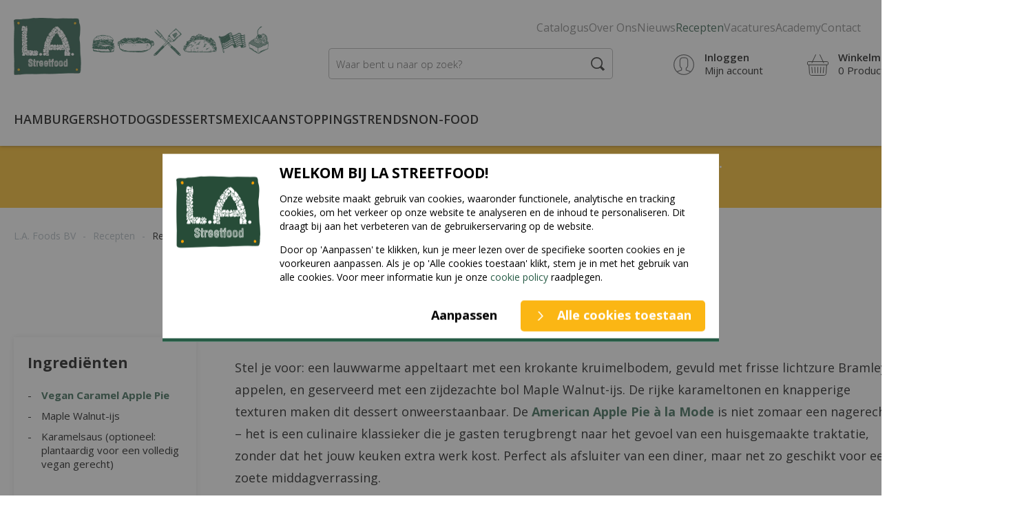

--- FILE ---
content_type: text/html; charset=utf-8
request_url: https://www.la-streetfood.com/nl/recepten/caramel-apple-pie
body_size: 41931
content:
<!DOCTYPE html>
<html lang="nl">
<!--
dicode BV, 2025, http://www.dicode.nl/
Versie: 2.00.20251218105654
Laadtijd: 0.0649s
Datum: vrijdag, 19 december 2025
-->
<head>
<title>Recept: Caramel Apple pie Dessert Horeca| LA Streetfood | L.A. Foods BV</title>
<meta http-equiv="content-type" content="text/html; charset=utf-8" />
<meta name="description" content="Ontdek de iconische American Apple Pie &agrave; la Mode: lauwwarme appeltaart met Maple Walnut-ijs, karamel en een vegan optie &ndash; perfect voor jouw horeca-menu!" />
<meta name="keywords" content="American Apple Pie, Appeltaart horeca, Apple Pie &agrave; la Mode, Horeca dessert, Dessert voor restaurant, Ierse Caramel Apple Pie, Maple Walnut-ijs, Karamelsaus voor horeca, Vegan dessert horeca, Dessert voor catering, Kwaliteitsdesserts horeca, Kant-en" />
<meta name="viewport" content="width=device-width, initial-scale=1">


<meta name="apple-mobile-web-app-capable" content="yes" />
<meta name="apple-mobile-web-app-status-bar-style" content="black" />
<meta name="format-detection" content="telephone=no" />
<script>
var siteurl	= "/nl/", language = "nl", version = "2.00.20251218105654", is_user = false, page = "recipes", crm = false;
</script>
<link rel="stylesheet" type="text/css" href="/nl/css/2.00.20251218105654/1757404910-www-la-streetfood-com-nl.css" media="all" />

<link rel="shortcut icon" href="/nl/favicon.ico" />
<link rel="icon" type="image/vnd.microsoft.icon" href="/nl/favicon.ico" />
<link rel="icon" type="image/x-icon" href="/nl/favicon.ico" />





<meta name="facebook-domain-verification" content="riucz0v9gjv349lclpysdb90svfp7c" />
<meta property="og:url"                content="https://www.la-streetfood.com/nl/recepten/caramel-apple-pie" />
<meta property="og:type"               content="website" />
<meta property="og:site_name"          content="L.A. Foods BV" />
<meta property="og:title"              content="Recept: Caramel Apple pie Dessert Horeca| LA Streetfood" />
<meta property="og:description"        content="Ontdek de iconische American Apple Pie &agrave; la Mode: lauwwarme appeltaart met Maple Walnut-ijs, karamel en een vegan optie &ndash; perfect voor jouw horeca-menu!" />
<meta name="twitter:card"              content="summary" />
<meta name="twitter:description"       content="Ontdek de iconische American Apple Pie &agrave; la Mode: lauwwarme appeltaart met Maple Walnut-ijs, karamel en een vegan optie &ndash; perfect voor jouw horeca-menu!" />
<meta name="twitter:title"             content="Recept: Caramel Apple pie Dessert Horeca| LA Streetfood" />
<meta property="og:image"              content="https://www.la-streetfood.com/nl/560/0/0/1/ffffff00/6fa1b109/0ab3cb712849eb5a585e5a0a69c66330bb1050d524c66042303f265af69a48c2/american-apple-pie-a-la-mode-dessert-voor-de-horeca-la-streetfood.jpg" />
<meta property="og:image:secure_url"   content="https://www.la-streetfood.com/nl/560/0/0/1/ffffff00/6fa1b109/0ab3cb712849eb5a585e5a0a69c66330bb1050d524c66042303f265af69a48c2/american-apple-pie-a-la-mode-dessert-voor-de-horeca-la-streetfood.jpg" />
<meta property="og:image:width"        content="1200" />
<meta property="og:image:height"       content="630" />
<meta name="twitter:image"             content="https://www.la-streetfood.com/nl/560/0/0/1/ffffff00/6fa1b109/0ab3cb712849eb5a585e5a0a69c66330bb1050d524c66042303f265af69a48c2/american-apple-pie-a-la-mode-dessert-voor-de-horeca-la-streetfood.jpg" />
</head>
<body data-website="B2C NL">
<script type="text/javascript">
if ( typeof window.dataLayer == 'undefined' ) {
window.dataLayer = [];
window.dataLayer.push = function dLp() {
if ( window.dataLayer.push == dLp )
if ( typeof arguments[0].eventCallback != 'undefined' ) {
arguments[0].eventCallback();
arguments[0].eventCallback = null;
}
return Array.prototype.push.apply(this,arguments);
};
}
</script>
<noscript>
<iframe src="//www.googletagmanager.com/ns.html?id=GTM-TFVXMHM" height="0" width="0" style="display:none;visibility:hidden"></iframe>
</noscript>
<script type="text/javascript"><!--


(function(w,d,s,l,i){
w[l]=w[l]||[];
w[l].push({
'gtm.start': new Date().getTime(),
event:'gtm.js'
});
var f=d.getElementsByTagName(s)[0],
j=d.createElement(s),
dl=l!='dataLayer'?'&l='+l:'';
j.async=true;
j.src='//www.googletagmanager.com/gtm.js?id='+i+dl;
f.parentNode.insertBefore(j,f);
})(window,document,'script','dataLayer','GTM-TFVXMHM');
//--></script>


<header class="container" id="div_header">

<div class="site">
<figure class="logo">
<a href="/nl/"><picture>
<source type="image/webp" srcset="/nl/551/0/0/1/ffffff00/c8afc283/15702ba92f67329d86dfa122d420deaa0b16ab461bcabf2c9f82b297f780b220/logo.webp" />
<img loading="lazy" src="/nl/551/0/0/1/ffffff00/c8afc283/15702ba92f67329d86dfa122d420deaa0b16ab461bcabf2c9f82b297f780b220/logo.png" alt="Logo" width="996" height="225"/>
</picture>
</a>
</figure>
<nav id="div_topmenu">
<ul>
<li class=""><a href="/nl/catalogus">Catalogus</a>

</li><li class=" submenu"><a href="/nl/over-ons">Over Ons</a>
<ul>
<li><a href="/nl/over-ons/team">Team</a></li><li><a href="/nl/over-ons/agenda">Agenda</a></li><li><a href="/nl/over-ons/verkooppunten">Verkooppunten</a></li><li><a href="/nl/over-ons/omzet-verhogen-in-horeca-bedrijf">Omzet verhogen in horeca bedrijf</a></li><li><a href="/nl/over-ons/het-verhaal-van-la-streetfood">Het verhaal van LA Streetfood</a></li>
</ul>
</li><li class=""><a href="/nl/nieuws">Nieuws</a>

</li><li class="active"><a href="/nl/recepten">Recepten</a>

</li><li class=""><a href="/nl/vacatures">Vacatures</a>

</li><li class=""><a href="/nl/cooking-academy-trends">Academy</a>

</li><li class=""><a href="/nl/contact">Contact</a>

</li>

</ul>
</nav>
<div class="language">
<div class="icon"><img src="/nl/images/flag_nl.png" alt="nl"/></div>
<div class="identifier">NL</div>
<div class="dropdown"></div>
<div id="div_popup_language" data-websiteid="1" data-languageid="1">
<div class="websites">
<h3>Land</h3>
<p>Je ziet alleen artikelen en promoties die beschikbaar zijn in het land dat je kiest.<br>Aanpassen kan altijd weer.</p>
<div class="items">
<div class="item" data-websiteid="1" data-languages="">
<div class="check"></div>
<div class="icon"><img src="/nl/images/flag_nl.png" alt=""/></div>
<div class="title">Nederland</div>
</div>
<div class="item" data-websiteid="4" data-languages="1,2">
<div class="check"></div>
<div class="icon"><img src="/nl/images/flag_be.png" alt=""/></div>
<div class="title">Belgi&euml;</div>
</div>
<div class="item" data-websiteid="3" style="display: none;">
<div class="check"></div>
<div class="icon"><img src="/nl/images/flag_fr.png" alt=""/></div>
<div class="title">Frankrijk</div>
</div>
<div class="item" data-websiteid="5" data-languages="3,">
<div class="check"></div>
<div class="icon"><img src="/nl/images/flag_int.png" alt=""/></div>
<div class="title">Overige</div>
</div>
</div>
</div>
<div class="languages">
<h3>Taal</h3>
<div class="items">
<div class="item" data-languageid="1">
<div class="check"></div>
<div class="icon"><img src="/nl/images/flag_nl.png" alt=""/></div>
<div class="title">Nederlands</div>
</div>
<div class="item" data-languageid="2">
<div class="check"></div>
<div class="icon"><img src="/nl/images/flag_fr.png" alt=""/></div>
<div class="title">Frans</div>
</div>
<div class="item" data-languageid="3">
<div class="check"></div>
<div class="icon"><img src="/nl/images/flag_en.png" alt=""/></div>
<div class="title">Engels</div>
</div>
</div>
</div>
<button type="button" class="button">Opslaan</button>
</div>
</div>
<div id="div_search_field">
<form action="/nl/producten" method="post" id="frm_header_search">
<input type="text" name="search" autocomplete="off" value="" placeholder="Waar bent u naar op zoek?" class="ui-autocomplete-input" />
<button></button>
</form>
</div>
<div id="div_myaccount" data-url="/nl/mijn-account">
<strong>Inloggen</strong><br/>
Mijn account
</div>
<div id="div_xmlhttp_shoppingcart" data-url="/nl/winkelwagen">
<strong>Winkelmand</strong><br/>
<span class="amount">0</span> Producten
<div class="submenu">
</div>
</div>
</div>
</header>
<nav id="div_menu" class="sticky">
<div class="site">
<div class="mobilemenu">
<div id="div_mobilemenu"></div><div class="clear"></div>
<ul>
<h4>Menu</h4>
<div class="close">✖</div>
<li>
<a href="/nl/hamburgers">Hamburgers</a>
<div class="open"><span class="plus"></span><span class="min"></span></div>
<ul>
<li><a href="/nl/hamburgers/vlees-en-vegetarische-hamburgers">Vlees en vegetarische hamburgers</a></li><li><a href="/nl/hamburgers/hamburger-broodjes-en-buns">Hamburger broodjes en buns</a></li><li><a href="/nl/hamburgers/hamburger-toppings">Hamburger sauzen en toppings</a></li><li><a href="/nl/hamburgers/groothandel-hamburger-kruiden">Hamburger kruiden</a></li><li><a href="/nl/hamburgers/non-food-hamburgers">Non-food hamburgers</a></li>
</ul>
</li><li>
<a href="/nl/gourmet-hotdogs">Hotdogs</a>
<div class="open"><span class="plus"></span><span class="min"></span></div>
<ul>
<li><a href="/nl/gourmet-hotdogs/horeca-groothandel-hotdogs">Hotdog Worsten</a></li><li><a href="/nl/gourmet-hotdogs/hotdog-broodjes-of-buns">Hotdog Broodjes</a></li><li><a href="/nl/gourmet-hotdogs/hotdog-toppings">Hotdog sauzen en toppings</a></li><li><a href="/nl/gourmet-hotdogs/horeca-groothandel-hotdog-kruiden">Hotdog kruiden</a></li><li><a href="/nl/gourmet-hotdogs/non-food-hotdogs">Non-food Hotdogs</a></li>
</ul>
</li><li>
<a href="/nl/desserts-voor-de-horeca">Desserts</a>
<div class="open"><span class="plus"></span><span class="min"></span></div>
<ul>
<li><a href="/nl/desserts-voor-de-horeca/cheesecakes">American Cheesecakes</a></li><li><a href="/nl/desserts-voor-de-horeca/american-pie-brownie">American Pies &amp; Brownies</a></li><li><a href="/nl/desserts-voor-de-horeca/spaanse-churros">Spaanse Churros</a></li>
</ul>
</li><li>
<a href="/nl/mexicaans-groothandel">Mexicaans</a>
<div class="open"><span class="plus"></span><span class="min"></span></div>
<ul>
<li><a href="/nl/mexicaans-groothandel/tortillas-tacos-nachos">Tortillas, Tacos, Nachos</a></li><li><a href="/nl/mexicaans-groothandel/taco-vullingen-en-kaas">Taco Vullingen en Kaas</a></li><li><a href="/nl/mexicaans-groothandel/mexicaanse-sauzen">Mexicaanse Sauzen</a></li><li><a href="/nl/mexicaans-groothandel/basis-ingredienten">Basis Ingredi&euml;nten</a></li><li><a href="/nl/mexicaans-groothandel/kruiden">Mexicaanse Kruiden</a></li>
</ul>
</li><li>
<a href="/nl/toppings">Toppings</a>
<div class="open"><span class="plus"></span><span class="min"></span></div>
<ul>
<li><a href="/nl/toppings/avocado-producten">Guacamole</a></li><li><a href="/nl/toppings/cheddar-kaas">Cheddar Kaas en Saus</a></li><li><a href="/nl/toppings/amerikaanse-sauzen">Amerikaanse Sauzen</a></li><li><a href="/nl/toppings/ierse-sauzen">Ierse Sauzen</a></li>
</ul>
</li><li>
<a href="/nl/foodtrends-horeca">Trends</a>
<div class="open"><span class="plus"></span><span class="min"></span></div>
<ul>
<li><a href="/nl/foodtrends-horeca/new-products-trends">New Products</a></li><li><a href="/nl/foodtrends-horeca/sharing-bites">Sharing gerechten</a></li><li><a href="/nl/foodtrends-horeca/american-sandwiches">American Sandwiches</a></li><li><a href="/nl/foodtrends-horeca/horeca-chickenwings">Chicken Wings</a></li><li><a href="/nl/foodtrends-horeca/vegan">Vegan</a></li>
</ul>
</li><li>
<a href="/nl/non-food">Non-food</a>

</li><li>
<a href="/nl/catalogus">Catalogus</a>

</li><li>
<a href="/nl/over-ons">Over Ons</a>

</li><li>
<a href="/nl/nieuws">Nieuws</a>

</li><li class="active">
<a href="/nl/recepten">Recepten</a>

</li><li>
<a href="/nl/vacatures">Vacatures</a>

</li><li>
<a href="/nl/cooking-academy-trends">Academy</a>

</li><li>
<a href="/nl/contact">Contact</a>

</li>
</ul>
</div>
<ul>
<li><a href="/nl/hamburgers">Hamburgers</a></li><li><a href="/nl/gourmet-hotdogs">Hotdogs</a></li><li><a href="/nl/desserts-voor-de-horeca">Desserts</a></li><li><a href="/nl/mexicaans-groothandel">Mexicaans</a></li><li><a href="/nl/toppings">Toppings</a></li><li><a href="/nl/foodtrends-horeca">Trends</a></li><li><a href="/nl/non-food">Non-food</a></li>
</ul>
<div class="cta"><a href="tel:+31570763111">Direct contact</a></div>
<div class="mobile_search"></div>
<div class="mobile_myaccount"></div>
<div class="mobile_shoppingcart"></div>
</div>
<div class="submenu">
<div class="box">
<div class="site">
<div class="nav">
<ul>
<li ><a href="/nl/hamburgers/vlees-en-vegetarische-hamburgers">Vlees en vegetarische hamburgers</a></li><li ><a href="/nl/hamburgers/hamburger-broodjes-en-buns">Hamburger broodjes en buns</a></li><li ><a href="/nl/hamburgers/hamburger-toppings">Hamburger sauzen en toppings</a></li><li ><a href="/nl/hamburgers/groothandel-hamburger-kruiden">Hamburger kruiden</a></li><li ><a href="/nl/hamburgers/non-food-hamburgers">Non-food hamburgers</a></li>
</ul>
</div>
<div class="text">
<h2>Hamburgers voor de Horeca</h2>
<p>Wil je kwaliteit hamburgers voor je restaurant bestellen? Dan ben je bij ons aan het goede adres! Wij leveren echte rund burgers uit Ierland, van 100% Irish beef en geen toevoegingen, aan de Nederlandse en Belgische Horeca.&nbsp;Je gasten beleven dus Hamburgers van de internationale top, zoals in London en New York!</p>
</div>
</div>
<div class="image">
<figure><img loading="lazy" src="/nl/301/0/0/1/ffffff00/90e489ad/673cc213119c4afc57be0b3588e44ab119ec296a3bf6285b8c830926460c56d1/hamburger-burgers-broodjes-buns.jpg" alt="" width="668" height="515" /></figure>
</div>
<div class="clear"></div>
</div><div class="box">
<div class="site">
<div class="nav">
<ul>
<li ><a href="/nl/gourmet-hotdogs/horeca-groothandel-hotdogs">Hotdog Worsten</a></li><li ><a href="/nl/gourmet-hotdogs/hotdog-broodjes-of-buns">Hotdog Broodjes</a></li><li ><a href="/nl/gourmet-hotdogs/hotdog-toppings">Hotdog sauzen en toppings</a></li><li ><a href="/nl/gourmet-hotdogs/horeca-groothandel-hotdog-kruiden">Hotdog kruiden</a></li><li ><a href="/nl/gourmet-hotdogs/non-food-hotdogs">Non-food Hotdogs</a></li>
</ul>
</div>
<div class="text">
<h2>Gourmet Hotdogs</h2>
<p><strong>Echte slagers kwaliteit</strong></p>
<p>Ontdek nu de 100% slagers hotdogs van echt vlees, zoals de Tennessee Turkey Dog Halal, Beefdog en de Classic New Yorker. Serveer met het speciaal ontwikkelde bakkersbrood en de internationale toppings.</p>
</div>
</div>
<div class="image">
<figure><img loading="lazy" src="/nl/301/0/0/1/ffffff00/90e489ad/a20aecedb104ca090d14f52c85eff2829f3411bb130e3a2504f0b42532043190/pagina-19.jpg" alt="" width="668" height="515" /></figure>
</div>
<div class="clear"></div>
</div><div class="box">
<div class="site">
<div class="nav">
<ul>
<li ><a href="/nl/desserts-voor-de-horeca/cheesecakes">American Cheesecakes</a></li><li ><a href="/nl/desserts-voor-de-horeca/american-pie-brownie">American Pies &amp; Brownies</a></li><li ><a href="/nl/desserts-voor-de-horeca/spaanse-churros">Spaanse Churros</a></li>
</ul>
</div>
<div class="text">
<h2>Horeca Desserts</h2>
<p><strong>Een internationale top selectie</strong></p>
<p>Zoek jij echte New York Cheesecakes of de authentieke Spaanse Churros? LA Streetfood is de groothandel en importeur voor Mexicaanse en Amerikaanse nagerechten.</p>
</div>
</div>
<div class="image">
<figure><img loading="lazy" src="/nl/301/0/0/1/ffffff00/90e489ad/c59c2af5642386e18f61d8017ad05b80eff1f71bb535750c5d28a70dde343f54/american-ice-cream-sandwich-cookie-la-streetfood.jpg" alt="" width="668" height="515" /></figure>
</div>
<div class="clear"></div>
</div><div class="box">
<div class="site">
<div class="nav">
<ul>
<li ><a href="/nl/mexicaans-groothandel/tortillas-tacos-nachos">Tortillas, Tacos, Nachos</a></li><li ><a href="/nl/mexicaans-groothandel/taco-vullingen-en-kaas">Taco Vullingen en Kaas</a></li><li ><a href="/nl/mexicaans-groothandel/mexicaanse-sauzen">Mexicaanse Sauzen</a></li><li ><a href="/nl/mexicaans-groothandel/basis-ingredienten">Basis Ingredi&euml;nten</a></li><li ><a href="/nl/mexicaans-groothandel/kruiden">Mexicaanse Kruiden</a></li>
</ul>
</div>
<div class="text">
<h2>Mexicaans streetfood</h2>
<p><strong>Authentiek Mexicaans streetfood</strong></p>
<p>Het moderne Latijns Amerikaanse en Mexicaanse Streetfood is vers, licht, trendy en gezond. Ontdek de Soft Tacos of Nachos met Beef Barbacoa of Pork Carnitas. Combineer met 100% natuurlijke Guacamole pulp, salsas en smaakmakers zoals Chipotle en Jalapeno Relish.</p>
</div>
</div>
<div class="image">
<figure><img loading="lazy" src="/nl/301/0/0/1/ffffff00/90e489ad/61fdcbd74e96fce8a20db650d47d7dc83df5c5f3597718475a1bbc56962fbe62/birria-tacos-taco-tuesday-horeca.jpg" alt="" width="668" height="515" /></figure>
</div>
<div class="clear"></div>
</div><div class="box">
<div class="site">
<div class="nav">
<ul>
<li ><a href="/nl/toppings/avocado-producten">Guacamole</a></li><li ><a href="/nl/toppings/cheddar-kaas">Cheddar Kaas en Saus</a></li><li ><a href="/nl/toppings/amerikaanse-sauzen">Amerikaanse Sauzen</a></li><li ><a href="/nl/toppings/ierse-sauzen">Ierse Sauzen</a></li>
</ul>
</div>
<div class="text">
<h2>Streetfood Toppings</h2>
<p>Zoek jij toppings voor Hamburgers, Mexicaans of Hotdogs? Van sauzen tot kaas, van Mexico tot Ierland. Wij hebben de beste producten geslecteerd voor jouw restaurant! Wist jij dat door het gebruik van verschillende toppings het veel makkelijker is om je te onderscheiden ten opzichte van je buurman?</p>
</div>
</div>
<div class="image">
<figure><img loading="lazy" src="/nl/301/0/0/1/ffffff00/90e489ad/1b91f9f1ebe39e7a2bd7219190271d11fe99c963994933ebe55fb130fc612656/sauzen-sauces-hamburger-hotdogs-nachos.jpg" alt="" width="668" height="515" /></figure>
</div>
<div class="clear"></div>
</div><div class="box">
<div class="site">
<div class="nav">
<ul>
<li ><a href="/nl/foodtrends-horeca/new-products-trends">New Products</a></li><li ><a href="/nl/foodtrends-horeca/sharing-bites">Sharing gerechten</a></li><li ><a href="/nl/foodtrends-horeca/american-sandwiches">American Sandwiches</a></li><li ><a href="/nl/foodtrends-horeca/horeca-chickenwings">Chicken Wings</a></li><li ><a href="/nl/foodtrends-horeca/vegan">Vegan</a></li>
</ul>
</div>
<div class="text">
<h2>Foodtrends</h2>
<p>Bekijk snel welke producten dit jaar het verschil gaan maken op jouw menukaart.&nbsp;Zijn het de bites, zoals de Amerikaanse Corn dogs, Chicken Wings of de Zuid-Amerikaanse Teque&ntilde;os. Of de sandwiches, zoals de New York Pastrami of de Philly Steak Sandwich?</p>
</div>
</div>
<div class="image">
<figure><img loading="lazy" src="/nl/301/0/0/1/ffffff00/90e489ad/a44e6f0412c29973f564e82d1d37aa554911c629f046a54169a278d9243fa991/corn-dog.jpg" alt="" width="668" height="515" /></figure>
</div>
<div class="clear"></div>
</div><div class="box">
<div class="site">

<div class="text">
<p>dfg</p>
</div>
</div>

<div class="clear"></div>
</div>
</div>
</nav>
<div class="announcement" data-id="f8deca5b7bfd573ae461b4c9e3c1d1eff1e38ed2dc60480a9feb760969af4bdf9646a3f29c0fbaacaf106192a095801a4a5985293f2fa1d755ba589d731fb91d">
<div class="site">
<p><strong>Let op! Afwijkende bestel- en leverdagen rondom Kerstmis en jaarwisseling 2025/2026.</strong></p>
<p>Klik&nbsp;<a href="/content/data/Feestdagenschema.PNG">hier </a>voor het afwijkende routeschema.&nbsp;</p>
<p><em>Op 1e &amp; 2e kerstdag en nieuwjaarsdag zijn wij gesloten.</em></p>
<div class="close">×</div>
</div>
</div>

<main class="container news" id="div_content">
<div class="site">
<div id="div_breadcrumbs">
<ul>
<li class="first">&nbsp;</li>
<li><a href="/nl/">L.A. Foods BV</a></li>
<li class="split">-</li><li><a href="/nl/recepten">Recepten</a></li>
<li class="split">-</li><li class="current">Recept: American Apple Pie &agrave; la Mode</li>


<li class="last"></li>
</ul>
<div class="clear"></div>
</div>
<div class="clear"></div>

</div>
<section class="recipes" >
<div class="site">

<div class="item">
<div class="left">
<h3>Ingredi&euml;nten</h3>
<ul>
<li><strong><a href="/nl/vegan-appel-taart-karamel-is-het-vegan-toetje-voor-de-horeca-la981-1" target="_blank" rel="noopener">Vegan Caramel Apple Pie </a></strong></li>
<li>Maple Walnut-ijs</li>
<li>Karamelsaus (optioneel: plantaardig voor een volledig vegan gerecht)</li>
</ul>
<button class="button">Bestel alle ingredi&euml;nten</button>
</div>
<div class="right">
<h1>Recept: American Apple Pie &agrave; la Mode</h1>
<span class="publishdate">18 maart 2024</span>

<p>Stel je voor: een lauwwarme appeltaart met een krokante kruimelbodem, gevuld met frisse lichtzure Bramley-appelen, en geserveerd met een zijdezachte bol Maple Walnut-ijs. De rijke karameltonen en knapperige texturen maken dit dessert onweerstaanbaar. De <a href="/nl/vegan-appel-taart-karamel-is-het-vegan-toetje-voor-de-horeca-la981-1" target="_blank" rel="noopener"><strong>American Apple Pie &agrave; la Mode</strong></a> is niet zomaar een nagerecht &ndash; het is een culinaire klassieker die je gasten terugbrengt naar het gevoel van een huisgemaakte traktatie, zonder dat het jouw keuken extra werk kost. Perfect als afsluiter van een diner, maar net zo geschikt voor een zoete middagverrassing.</p>
<figure><img src="/nl/560/0/0/1/ffffff00/6fa1b109/905a0b0f60c38c7c7c78b91bf1250c27b4f6f860d22441c8210e9b4888b723ab/american-apple-pie-a-la-mode-dessert-voor-de-horeca-la-streetfood.jpg" alt="American Apple Pie &agrave; la Mode dessert voor de horeca | LA Streetfood" width="1000" height="562"/></figure>
<h2>American Apple Pie &agrave; la Mode &ndash; Een culinaire klassieker met een Twist</h2>
<p>Bekijk hieronder stap-voor-stap de bereiding</p>
<ol>
<li>
<p><strong>Verwarm de Appeltaart:</strong><br />Verwarm een stuk van de <strong>Ierse Caramel Apple Pie</strong> volgens de instructies op de verpakking. Dit kan zowel in de oven als in de magnetron, afhankelijk van de snelheid die je nodig hebt. Zorg ervoor dat de taart goed lauwwarm is voor het serveren.</p>
</li>
<li>
<p><strong>Serveren:</strong><br />Plaats een portie van de warme appeltaart op een mooi dessertbord en voeg een royale bol <strong>Maple Walnut-ijs</strong> toe. Het contrast tussen de warme taart en het koude ijs zorgt voor een sensationeel mondgevoel.</p>
</li>
<li>
<p><strong>Afwerking:</strong><br />Werk het dessert af met een scheutje <strong>karamelsaus</strong> over zowel de taart als het ijs. Dit geeft het dessert net dat beetje extra luxe en een extra rijke smaakdimensie.</p>
</li>
</ol>
<h5>Vraag gratis samples aan</h5>
<p>Wil je jouw gasten verrassen met de American Apple Pie &agrave; la Mode? Vraag dan meteen een sample aan, dan kan je ermee aan de slag. Tip: probeer hem koud maar ook iets verwarmd, dan proef je het verschil.</p>
<p><a class="button" href="/nl/business-support/food-samples">Samples aanvragen</a></p>
<h2>Het geheim achter de perfecte appeltaart voor horeca</h2>
<p>Met de American Apple Pie &agrave; la Mode zet je je gasten echt iets lekkers voor. Dit gerecht combineert eenvoud, smaak en presentatie: het ziet eruit alsof het net uit jouw oven komt, maar wordt kant-en-klaar geleverd. Voeg een kleine finishing touch toe en verras je gasten binnen enkele minuten.&nbsp;</p>
<p>Maar wat maakt deze appeltaart van <a href="/nl/onze-merken/coolhull-horeca-merk-voor-desserts-cheesecakes">Coolhull Farms</a>&nbsp;zo bijzonder? Het draait allemaal om de ingredi&euml;nten en bereiding. Onze Ierse Caramel Apple Pie wordt gemaakt met Bramley-appelen &ndash; een appelsoort bekend om zijn frisse, lichtzure smaak die perfect in balans is met de zoete karamel en kruidige kaneel. De stevige, boterachtige kruimelbodem en de plantaardige karamelsaus maken dit dessert toegankelijk voor een breed publiek, inclusief vegan gasten.&nbsp;</p>
<p>Daarnaast wordt de taart diepvries geleverd in voorgesneden stukken. Geen uren in de keuken, geen onnodige verspilling &ndash; alleen pure kwaliteit en gemak. Of je nu een rustig terras draait of een volle zaak, de American Apple Pie &agrave; la Mode is altijd een slimme keuze.</p>
<h3>Waarom kiezen voor de American Apple Pie &agrave; la Mode?</h3>
<ul>
<li><strong>Iconisch en herkenbaar</strong> - een klassieker die gasten trekt en een instant favoriet wordt.</li>
<li><strong>Hoge kwaliteit zonder gedoe</strong> - voorgesneden, diepgevroren geleverd en eenvoudig te serveren.</li>
<li><strong>Breed inzetbaar</strong> - vegan vriendelijk met plantaardig ijs en karamelsaus.</li>
<li><strong>Onderscheidend</strong> - de Bramley appelen en kruimelbodem maken dit dessert net even anders.</li>
</ul>
<p>Bekijk ook onze andere recepten, zoals de <a href="/nl/recepten/lemon-cheesecake">Lemon Cheesecake</a>&nbsp;of de <a href="/nl/recepten/trend-avocado-dame-blance">Dame Blanche met avocado-ijs</a>, en ontdek hoe je je dessertkaart kunt vernieuwen met gemak en kwaliteit.</p>

<div class="share">
<div>Delen: </div>
<a href="https://www.facebook.com/sharer/sharer.php?u=https://www.la-streetfood.com/nl/recepten/caramel-apple-pie" target="_blank" class="fb" title="Delen Facebook: Recept: American Apple Pie &agrave; la Mode"></a>
<a href="https://twitter.com/home?status=https://www.la-streetfood.com/nl/recepten/caramel-apple-pie" target="_blank" class="tw" title="Delen Twitter: Recept: American Apple Pie &agrave; la Mode"></a>
<a href="https://www.linkedin.com/shareArticle?mini=true&url=https://www.la-streetfood.com/nl/recepten/caramel-apple-pie&title=Recept: American Apple Pie &agrave; la Mode&summary=&source=" target="_blank" class="in" title="Delen LinkedIn: Recept: American Apple Pie &agrave; la Mode"></a>
</div>

<a href="/nl/recepten"  class="readmore">Terug naar overzicht</a>
</div>
</div>
<section class="element3 productversions">
<div class="site">
<h2>Ingredi&euml;nten</h2>
<div class="objects full">
<div class="object" data-price="28.63" data-identifier="LA981.1" data-index="1" data-vid="833" data-pid="559"  data-id="LA981" data-name="Caramel Apple Pie 21 x 100gr | Coolhull Farm" data-variant="LA981.1" data-price="28.63" data-list="Recept: American Apple Pie &agrave; la Mode" data-category="Desserts" data-brand="Coolhull Farm" data-ecommerce="true">
<div class="box">
<div class="labels labels-right">
<div class="label limage pright p40"><img class="lazy" src="/nl/images/img_blank.png" data-img="/nl/608/0/0/1/ffffff00/645eebad/fee79234faeb5d94abe7c87e24794bc59cc8f9ff4a7707226b9cabb15f106291/vegan.png" alt="Vegan" title="Vegan"/></div>

</div>
<div class="image"><picture>
<source type="image/webp" srcset="/nl/604/562/374/1/ffffff00/b29377b2/255d0a5285eba8199ec02ae09c1db256de4982a07ffda5ef2d7626784c82661f/horeca-appel-taart-voor-een-nagerecht-la-streetfood.webp" />
<img loading="lazy" src="/nl/604/562/374/1/ffffff00/b29377b2/255d0a5285eba8199ec02ae09c1db256de4982a07ffda5ef2d7626784c82661f/horeca-appel-taart-voor-een-nagerecht-la-streetfood.jpg" alt="Horeca appel taart voor een nagerecht | LA Streetfood" width="562" height="374"/>
</picture></div>
<div class="title"><a href="/nl/vegan-appel-taart-karamel-is-het-vegan-toetje-voor-de-horeca-la981-1">Caramel Apple Pie 21 x 100gr | Coolhull Farm</a></div>
<div class="content"><p>1 doos met 21 stuks &agrave; 100 gram</p></div>
<div class="stock ">
Op voorraad
</div>
<div class="clear"></div>

<div class="clear"></div>
<div class="articlenr">LA981.1</div>
<div class="price"> <span class="price">28,63</span></div>
<div class="button btn_order"  data-pid="559" data-id="833"></div>
<div class="clear"></div>
</div>
<div class="clear"></div>
<div class="info">
<div class="brand">Coolhull Farm</div>
<div class="ready">Diepvries - Serveerklaar</div>
<div class="favorites">
<input type="checkbox" name="favorites" data-vid="833" class="checkbox tiny"  /><label>In bestellijst</label>
</div>
</div>
<div class="clear"></div>

</div>




</div>
<button class="button">Plaats alle producten in de winkelwagen</button>
</div>
</section>
</div>
</section>
</main>
<footer class="container" id="div_footer">

<section class="contact">
<div class="site">
<p>Onze culinair adviseurs bezoeken dagelijks restaurants met monsters, idee&euml;n en proeverijen. Maak nu een afspraak!</p>
<a href="/nl/contact#div_appointment" class="button transparent_white">Maak nu een afspraak</a>
</div>
</section>
<section class="partners">
<div class="site">
<figure class="partner">
<a href="https://www.la-streetfood.com/onze-merken/smoky-mountains"><picture>

<img loading="lazy" src="/nl/551/0/0/1/ffffff00/c8afc283/d7e3bef7b70c5e7b9c972c0048d3ccf0647901a829dec5c652138cbd52229931/https-www-la-streetfood-com-onze-merken-smoky-mountains.png" alt="Smokey Mountains" width="107" height="46"/>
</picture>
</a>
</figure><figure class="partner">
<a href="https://www.la-streetfood.com/onze-merken/pablos-choice"><picture>

<img loading="lazy" src="/nl/551/0/0/1/ffffff00/c8afc283/07281ae3bf23c68313a85275cb70ed4e7747fa08396de48c907039e3ab57f5b9/https-www-la-streetfood-com-onze-merken-pablos-choice.png" alt="Partners" width="107" height="46"/>
</picture>
</a>
</figure><figure class="partner">
<a href="https://www.la-streetfood.com/onze-merken/ballymaloe"><picture>

<img loading="lazy" src="/nl/551/0/0/1/ffffff00/c8afc283/7d4874dfd110c6775ed456cd6fc21cc26dedf33c06d8965a73c064570700558c/https-www-la-streetfood-com-onze-merken-ballymaloe.png" alt="Bally Maloe" width="91" height="48"/>
</picture>
</a>
</figure><figure class="partner">
<a href="https://www.la-streetfood.com/nl/onze-merken/coolhull-horeca-merk-voor-desserts-cheesecakes"><picture>

<img loading="lazy" src="/nl/551/0/0/1/ffffff00/c8afc283/ed5f3184ca7d3f7ea2cc98437e552b3a3cd3c5da82e8fe488edd1c2acf759247/https-www-la-streetfood-com-nl-onze-merken-coolhull-horeca-merk-voor-desserts-cheesecakes.png" alt="logo merk: Coolhull Farm | LA Streetfood" width="100" height="58"/>
</picture>
</a>
</figure><figure class="partner">
<a href="https://www.la-streetfood.com/nl/onze-merken/pinata"><picture>

<img loading="lazy" src="/nl/551/0/0/1/ffffff00/c8afc283/0a910835564c17ba41ecbb33dfa18d2a048ed840e6acdf198b956deb10f79bf1/https-www-la-streetfood-com-nl-onze-merken-pinata.png" alt="Logo merk: Pinata | LA Streetfood" width="100" height="58"/>
</picture>
</a>
</figure><figure class="partner">
<a href="https://www.la-streetfood.com/nl/onze-merken/lillie-s-q"><picture>

<img loading="lazy" src="/nl/551/0/0/1/ffffff00/c8afc283/9acdc5015ec63a81dcd309e97095efa8f6c428424a54ccbb6b4f55cc926d00a6/https-www-la-streetfood-com-nl-onze-merken-lillie-s-q.png" alt="Logo merk: Lillie&#039;s Q | LA Streetfood" width="100" height="58"/>
</picture>
</a>
</figure><figure class="partner">
<a href="https://www.la-streetfood.com/onze-merken/blanco-nino-maistortillas"><picture>

<img loading="lazy" src="/nl/551/0/0/1/ffffff00/c8afc283/c2c11279a37abd5692ba2a510149296118a98cf63d78c13a8e1e2dc6ea1388b8/https-www-la-streetfood-com-onze-merken-blanco-nino-maistortillas.png" alt="Blanco Nino" width="98" height="47"/>
</picture>
</a>
</figure><figure class="partner">
<a href="https://www.la-streetfood.com/onze-merken/eddy-s-bbq-saus-alternatief-voor-sweet-baby-rays-horeca-recept"><picture>

<img loading="lazy" src="/nl/551/0/0/1/ffffff00/c8afc283/7a162f5b5a37de4c8b026a35417562e6f33ce33e0693ef0a0fb3e667e2ecb9ca/https-www-la-streetfood-com-onze-merken-eddy-s-bbq-saus-alternatief-voor-sweet-baby-rays-horeca-recept.png" alt="" width="107" height="61"/>
</picture>
</a>
</figure><figure class="partner">
<a href="https://www.la-streetfood.com/onze-merken/chef-paul-prudhomme"><picture>

<img loading="lazy" src="/nl/551/0/0/1/ffffff00/c8afc283/e8bf011998a29b08d0c462c28c4fdb03aba103772ce4c422fb4ea888f64a2b7f/https-www-la-streetfood-com-onze-merken-chef-paul-prudhomme.png" alt="Chef Paul Prudhomme&#039;s" width="146" height="49"/>
</picture>
</a>
</figure><figure class="partner">
<a href="https://www.la-streetfood.com/nl/onze-merken/batch85-vlees-fillings"><picture>

<img loading="lazy" src="/nl/551/0/0/1/ffffff00/c8afc283/b2bc8a71d74942f8a165883509c45962798d9cef357ee0bff66d41997a8cf89b/https-www-la-streetfood-com-nl-onze-merken-batch85-vlees-fillings.png" alt="logo merk: Batch 85 | LA Streetfood" width="100" height="58"/>
</picture>
</a>
</figure><figure class="partner">
<a href="https://www.la-streetfood.com/nl/onze-merken/imokilly"><picture>

<img loading="lazy" src="/nl/551/0/0/1/ffffff00/c8afc283/bb84599d3d3eb4108340313a4199722e4bdb5e9951659d0c5ed48ebe6936d251/https-www-la-streetfood-com-nl-onze-merken-imokilly.png" alt="Logo merk: Imokilly | LA Streetfood" width="100" height="58"/>
</picture>
</a>
</figure><figure class="partner">
<a href="https://www.la-streetfood.com/nl/onze-merken/anchor-bar-buffalo"><picture>

<img loading="lazy" src="/nl/551/0/0/1/ffffff00/c8afc283/6d21e06ae2ab74ba854984b64a035350f07e9f179eef57b725926c89fe870888/https-www-la-streetfood-com-nl-onze-merken-anchor-bar-buffalo.png" alt="Logo merk: Anchor Bar | LA Streetfood" width="100" height="58"/>
</picture>
</a>
</figure><figure class="partner">
<a href="https://www.la-streetfood.com/nl/onze-merken/house-of-lords"><picture>

<img loading="lazy" src="/nl/551/0/0/1/ffffff00/c8afc283/421d5cf426c639b56fc8b2527dc678aa5a392399d9647832b460b0fa0cff15dc/https-www-la-streetfood-com-nl-onze-merken-house-of-lords.png" alt="Logo merk: House of Lords | LA Streetfood" width="100" height="58"/>
</picture>
</a>
</figure><figure class="partner">
<a href="https://www.la-streetfood.com/nl/onze-merken/fable"><picture>

<img loading="lazy" src="/nl/551/0/0/1/ffffff00/c8afc283/3d5793e19f9ef87c57bb66917ea5647b938ead058eaf01c95e6177f3458b3ef0/https-www-la-streetfood-com-nl-onze-merken-fable.png" alt="Logo merk: Fable | LA Streetfood" width="100" height="58"/>
</picture>
</a>
</figure>

</div>
</section>
<section class="bottom">
<div class="left">
<nav>


<ul>
<li><a href="/nl/over-ons/team">Team</a></li><li><a href="/nl/over-ons/agenda">Agenda</a></li><li><a href="/nl/over-ons/verkooppunten">Verkooppunten</a></li><li><a href="/nl/over-ons/het-verhaal-van-la-streetfood">Het verhaal van LA Streetfood</a></li>

</ul>
</nav><nav>


<ul>
<li><a href="/nl/advies/klantenservice">Contact</a></li><li><a href="/nl/advies/leveringen-en-bestellingen">Leveringen en bestellingen</a></li><li><a href="/nl/advies/algemene-voorwaarden">Algemene voorwaarden</a></li><li><a href="/nl/advies/cookiebeleid">Cookiebeleid</a></li>

</ul>
</nav>
<div class="newsletter">
<h4>Nieuwsbrief</h4>
<p>Ontvang de laatste trends en idee&euml;n.</p>
<div class="forms_form form">

<form method="post" action="" id="frm_forms_119">
<input type="hidden" name="forms" value="119" />
<input type="hidden" name="objectid" value="119" />
<input type="hidden" name="uuid" value="aff1bcae-c7a6-40d9-81e6-cd0ee3a1cd58" />
<input type="hidden" name="jscriptdata" value='{}' />
<div class="formsrow">
<div class="key placeholder" style="width: 30%;">E-mailadres</div>
<div class="value nofocus required email check" style="width: 70%;" data-label="E-mailadres">
<input type="text" name="field_2155" value="" placeholder="E-mailadres"/>
</div>
</div>
<div class="key" style="display: none"></div>
<div class="value captcha required" style="display: none">
<div class="g-recaptcha" data-sitekey="6Ldmkj4UAAAAAOzDye14N1LYUTCGOpTDhTSjyJ0k" data-callback="" data-size="invisible"></div>
</div>
<div class="requiredfields">* Verplichte velden</div>
<button class="button blue" type="button" style="margin-left: auto;">Aanmelden</button>
</form>
</div>

<form method="post" action="#" id="frm_newsletter" style="display: none;">
<div class="newslettervalue">
<input type="text" name="newslettervalue" placeholder="E-mailadres" />
</div>
<button type="button" class="btn_newsletter button transparent_white">aanmelden</button>
<div class="clear"></div>
</form>
</div>
<div class="socialmedia">
<span>Volg ons via</span>
<figure class="item">
<a href="https://www.facebook.com/latinamericanstreetfood/" rel="external"><picture>

<img loading="lazy" src="/nl/551/0/0/1/ffffff00/c8afc283/ca1703fe12bed3b76e08c893dcafe68a0330f02648d06b5f808b07b0e4072696/https-www-facebook-com-latinamericanstreetfood.jpg" alt="Facebook LA Streetfood" width="59" height="59"/>
</picture>
</a>
</figure><figure class="item">
<a href="https://www.instagram.com/la.streetfood/" rel="external"><picture>

<img loading="lazy" src="/nl/551/0/0/1/ffffff00/c8afc283/311f0932afac37b587e78adfc359de297c127162601320f6fdd933376d386680/https-www-instagram-com-la-streetfood.jpg" alt="Instagram LA Streetfood" width="59" height="59"/>
</picture>
</a>
</figure><figure class="item">
<a href="https://www.youtube.com/channel/UC_dQadLmZdxLv8nrPEemniA" rel="external"><picture>

<img loading="lazy" src="/nl/551/0/0/1/ffffff00/c8afc283/84f1b8cec09caca6d8aecba1b4ee0878cca51913ab4e6a49d3e6f85d573ac11c/https-www-youtube-com-channel-uc_dqadlmzdxlv8nrpeemnia.jpg" alt="Youtube LA Streetfood" width="59" height="59"/>
</picture>
</a>
</figure><figure class="item">
<a href="https://www.tiktok.com/@la_streetfood" rel="external"><picture>

<img loading="lazy" src="/nl/551/0/0/1/ffffff00/c8afc283/86b6ac991f69554d2ef4dcc64264667f4646cd8313f19c9d704e11bd95ede686/https-www-tiktok-com-la_streetfood.png" alt="" width="59" height="59"/>
</picture>
</a>
</figure>
</div>
</div>
<div class="right">
<div class="catalog">
<figure class="item">
<img class="lazy" src="/nl/images/img_blank.png" data-img="/nl/551/0/0/1/ffffff00/c8afc283/115f1652f34e7cfe41d6eff2112eaeec6d3243cb1142e1df8392095f90c7e9c3/catalogus.png" alt="Catalogus" width="262" height="340"/>
<figcaption><p>Streetfood trends</p></figcaption>
</figure>
<div class="content">Ontvang onze nieuwe LA Streetfood catalogus</div>
<a href="/nl/contact#div_appointment" class="button transparent_white">Catalogus aanvragen</a>
</div>
</div>


</section>
<section class="copyright">
<div class="site">
<div class="paymentmethods">
<figure class="item">
<img class="lazy" src="/nl/images/img_blank.png" data-img="/nl/551/0/0/1/ffffff00/c8afc283/7638172aaa4cebcde236e6dbe9993ce566c5d6cbe315111894c78f4be95efdce/betaal-methoden.png" alt="Betaal methoden" width="47" height="39"/>
</figure>
</div>
<ul>
<li>&copy; Copyright 2025 Groothandel LA Streetfood</li>
<li><a href="/nl/">Home</a></li><li><a href="/nl/vacatures">Vacatures</a></li><li><a href="/nl/contact">Contact</a></li><li><a href="/nl/sitemap">Sitemap</a></li><li><a href="/nl/privacy-beleid">Privacy Beleid</a></li>
</ul>
</div>
</section>
</footer>

<div id="cookiebar">
<div class="site">
<div class="image">
<picture>

<img loading="lazy" src="/nl/551/0/0/1/ffffff00/c8afc283/2a78f8c0596cfd0a8559e13bb6550294da444334e64f9bebc727f8503499257e/logo-footer.png" alt="Logo footer" width="122" height="119"/>
</picture>
</div>
<div class="right">
<div class="content">
<h2>Welkom bij LA Streetfood!</h2>
<p>Onze website maakt gebruik van cookies, waaronder functionele, analytische en tracking cookies, om het verkeer op onze website te analyseren en de inhoud te personaliseren. Dit draagt bij aan het verbeteren van de gebruikerservaring op de website.</p>
<p>Door op &#039;Aanpassen&#039; te klikken, kun je meer lezen over de specifieke soorten cookies en je voorkeuren aanpassen. Als je op &#039;Alle cookies toestaan&#039; klikt, stem je in met het gebruik van alle cookies. Voor meer informatie kun je onze <a href="/nl/advies/cookiebeleid" target="_blank" rel="noopener">cookie policy</a> raadplegen.</p>
</div>
<div class="cookies">
<h2>Cookies aanpassen</h2>

<div class="item">
<input type="checkbox" id="functional_cookie_consent" disabled="disabled" checked="checked" value="true"/> <label for="functional_cookie_consent">Functioneel (noodzakelijk)</label>
<span>Essenti&euml;le cookies zijn vereist om de functionaliteit van de website te behouden. Deze cookies zorgen ervoor dat je onder andere afbeeldingen kunt bekijken, kunt inloggen en kunt bestellen. Zonder deze cookies is dit niet mogelijk.</span>
</div>

<div class="item">
<input type="checkbox" id="analytics_cookie_consent" checked="checked" value="true"/> <label for="analytics_cookie_consent">Statistieken</label>
<span>Door het verzamelen van analytische cookies verkrijgen wij een beter inzicht in het gebruik van onze website. Deze gegevens stellen ons in staat om onze website aan te passen voor een optimale gebruikerservaring. Het verzamelen van deze gegevens gebeurt op anonieme basis.</span>
</div>

<div class="item">
<input type="checkbox" id="marketing_cookie_consent" checked="checked" value="true"/> <label for="marketing_cookie_consent">Marketing</label>
<span>Marketing cookies worden ingezet om bezoekers te volgen op de verschillende pagina&#039;s die ze bezoeken. Dit stelt ons in staat om relevante informatie en advertenties aan deze gebruikers te tonen.</span>
</div>
</div>
<div class="buttons">
<div class="button darkgrey advanced">
Aanpassen
</div>
<div class="button accept">
Alle cookies toestaan
</div>
<div class="button accept confirm">
Selectie toestaan
</div>
</div>
</div>
</div>
</div>

<div class="media desktop"></div>
<div class="media landscape"></div>
<div class="media portrait"></div>
<div class="media mobile"></div>
<script>
(function(d){loaded=[];d.loadScript=function(c,b){for(i=0;i<loaded.length;i++)if(loaded[i]==c){b&&b();return}loaded.push(c);var a=document.createElement("script");a.type="text/javascript";a.src=c;a.async=!0;a.defer=!0;b&&a.addEventListener("load",b,!1);document.getElementsByTagName("head")[0].appendChild(a)}})(window);loadScript(siteurl+"jscript/"+version+"/defer.js");
</script></body>
</html>



--- FILE ---
content_type: text/css
request_url: https://www.la-streetfood.com/nl/css/2.00.20251218105654/1757404910-www-la-streetfood-com-nl.css
body_size: 49380
content:
@import url(//fonts.googleapis.com/css?family=Open+Sans+Condensed:300,700|Open+Sans:300,400,400i,600,700);[contenteditable=true],input,textarea{-webkit-appearance:none;border-radius:0;box-shadow:none;color:inherit;font-family:inherit;font-size:inherit;font-weight:inherit;line-height:inherit;min-height:1px;min-width:1px;outline-style:none;-webkit-user-select:auto!important;-khtml-user-select:auto!important;-moz-user-select:auto!important;-ms-user-select:auto!important;-o-user-select:auto!important;user-select:auto!important}div.checkbox,div.radio,input[type=checkbox],input[type=radio]{background:#ccc;border:1px solid #444;height:15px;margin:0;padding:0;vertical-align:middle;width:15px}div.checkbox,div.radio{box-sizing:border-box;cursor:pointer;display:inline-block}div.checkbox.active,div.radio.active{background:#444}div.checkbox+label,div.radio+label,input[type=checkbox]+label,input[type=radio]+label{padding-left:10px}label+div.checkbox,label+div.radio,label+input[type=checkbox],label+input[type=radio]{margin-left:10px}label{cursor:pointer}button,select{font-family:inherit;font-weight:inherit}::-webkit-input-placeholder{color:#888}:-moz-placeholder,::-moz-placeholder{color:#888}:-ms-input-placeholder{color:#888}body{background-color:#fff}body.noscroll{height:100vh;position:relative}.lazy{visibility:hidden}.container{min-width:1200px}div.site{padding:0 40px;width:1120px}#div_content ul{list-style-type:disc;margin:1em 0;padding-left:40px}div.value.notok:after,div.value.ok:after{height:12px;line-height:12px;right:-18px;top:50%;transform:translateY(-50%);width:12px}div.media{display:none}div.media.desktop{display:block}html .ui-widget-overlay{background:#444;z-index:990}html .ui-widget{font-family:inherit;font-style:inherit;font-weight:inherit;line-height:inherit}html .ui-dialog{border:0;padding:0;z-index:995}html .ui-button:focus-visible{outline:none}html .ui-button .ui-icon,html .ui-button .ui-state-highlight.ui-icon,html .ui-button:active .ui-icon,html .ui-button:focus .ui-icon,html .ui-button:hover .ui-icon,html .ui-icon,html .ui-state-active .ui-icon,html .ui-state-error .ui-icon,html .ui-state-error-text .ui-icon,html .ui-state-focus .ui-icon,html .ui-state-highlight .ui-icon,html .ui-state-hover .ui-icon,html .ui-widget-content .ui-icon,html .ui-widget-header .ui-icon{background-image:url(images/jqueryui/ui-icons_444444_256x240.png)}html .ui-dialog .ui-dialog-titlebar{padding:5px 10px}html .ui-dialog .ui-widget-header .ui-dialog-titlebar-close{background-color:inherit;border:none;display:block;right:10px}html .ui-dialog .ui-dialog-content{padding:20px}html .ui-dialog-buttonpane{border:0}html .ui-dialog-content div.form{margin-right:10px}html .ui-dialog-content div.form div.key{box-sizing:border-box;color:#444;float:left;line-height:50px;margin-bottom:5px;padding:4px 15px 4px 0;text-align:right;width:30%}html .ui-dialog-content div.form div.value{float:left;line-height:50px;position:relative;width:68%}html .ui-dialog-content div.form div.value.small{width:30%}html .ui-dialog-content div.form div.value.medium{width:50%}html .ui-dialog-content div.form div.value.full{width:calc(100% - 200px)}html .ui-dialog-content div.form div.value.small+div.value.small{text-align:right;width:38%}html .ui-dialog-content div.form div.value.small+div.value.small input{width:50%}html .ui-dialog-content div.form div.value input[type=number],html .ui-dialog-content div.form div.value input[type=password],html .ui-dialog-content div.form div.value input[type=text]{border:1px solid #ccc;box-sizing:border-box;color:#444;font-size:18px;height:50px;line-height:22px;padding:4px 15px;width:100%}html .ui-dialog-content div.form div.value.datepicker input[type=text]{width:110px}html .ui-dialog-content div.form div.value select{border:1px solid #ccc;box-sizing:border-box;color:#444;font-size:16px;height:30px;line-height:22px;padding:4px 15px;width:100%}html .ui-dialog-content div.form div.value textarea{border:1px solid #ccc;box-sizing:border-box;color:#444;height:140px;padding:3px 4px;width:100%}html .ui-dialog-content div.form div.value.notok:after{color:#e41e13;content:"✗";font-weight:700;height:11px;position:absolute;right:-18px;top:1px;width:11px}html .ui-dialog-content div.form div.value.ok:after{color:green;content:"✓";font-weight:700;height:11px;position:absolute;right:-18px;top:1px;width:11px}html .ui-dialog.imagebox .ui-dialog-content{box-sizing:border-box;height:calc(100vh - 45px)!important}html .ui-dialog.imagebox .close{display:none}html .ui-dialog.imagebox .prev{background:#fff;border-radius:100%;box-shadow:0 0 5px rgba(0,0,0,.2);cursor:pointer;height:34px;left:1%;position:absolute;top:50%;transform:translateY(-50%);width:34px;z-index:3}html .ui-dialog.imagebox .prev.hide{display:none!important}html .ui-dialog.imagebox .prev:before{top:20px;transform:rotate(-135deg)}html .ui-dialog.imagebox .prev:after,html .ui-dialog.imagebox .prev:before{background:var(--bg-color-black);content:"";height:1px;left:10px;position:absolute;width:10px}html .ui-dialog.imagebox .prev:after{top:13px;transform:rotate(-45deg)}html .ui-dialog.imagebox .prev span{background-color:#ccc;color:#fff;display:block;display:none;font-size:14px;font-weight:600;left:0;opacity:0;padding:5px 10px;position:absolute;top:45%;transition:all .2s ease-in}html .ui-dialog.imagebox .prev:hover span{opacity:1;transition:all .3s ease-in}html .ui-dialog.imagebox .next{background:#fff;border-radius:100%;box-shadow:0 0 5px rgba(0,0,0,.2);cursor:pointer;height:34px;position:absolute;right:1%;top:50%;transform:translateY(-50%);width:34px;z-index:3}html .ui-dialog.imagebox .next.hide{display:none!important}html .ui-dialog.imagebox .next:before{top:20px;transform:rotate(135deg)}html .ui-dialog.imagebox .next:after,html .ui-dialog.imagebox .next:before{background:var(--bg-color-black);content:"";height:1px;position:absolute;right:10px;width:10px}html .ui-dialog.imagebox .next:after{top:13px;transform:rotate(45deg)}html .ui-dialog.imagebox .next span{background-color:#ccc;color:#fff;display:block;display:none;font-size:14px;font-weight:600;opacity:0;padding:5px 10px;position:absolute;right:0;top:45%;transition:all .2s ease-in}html .ui-dialog.imagebox .next:hover span{opacity:1;transition:all .3s ease-in}html .ui-dialog.imagebox div.zoom{background:#fff url(css/images/icn_zoom.svg) no-repeat 50%;background-size:50% 50%;border:1px solid #000;cursor:pointer;height:40px;left:10px;position:absolute;top:10px;width:40px;z-index:10}html .ui-dialog.imagebox div.wrapper{cursor:zoom-in;max-height:100%;max-width:100%;overflow:hidden}html .ui-dialog.imagebox div.wrapper.zoom-in{cursor:zoom-out}html .ui-dialog.imagebox div.wrapper img.view{max-height:100%;max-width:100%;position:relative}html .ui-dialog.imagebox div.wrapper.zoom-in img.view{max-height:none!important;max-width:none!important}html .ui-dialog.imagebox_ws .ui-dialog-content{height:auto!important}html .ui-dialog.imagebox_ws div.wrapper{--imagecontainer_length:1;align-items:center;box-sizing:border-box;cursor:pointer;display:flex;height:auto;max-height:none;max-width:none;position:relative;transform:translate(calc(var(--imagecontainer_index, 0)/var(--imagecontainer_length)*-100%));width:100%;width:calc(var(--imagecontainer_length)*100%);z-index:1}html .ui-dialog.imagebox_ws div.zoom_wrapper{cursor:zoom-out;display:none;height:100%;left:0;position:absolute;top:0;width:100%;z-index:2}html .ui-dialog.imagebox_ws div.zoom_wrapper img{position:relative}html .ui-dialog.imagebox_ws div.zoom_wrapper.zoom-in{display:block}html .ui-dialog.imagebox_ws div.wrapper>img{cursor:pointer;height:auto;margin:0 auto;min-width:100%;min-width:calc(100%/var(--imagecontainer_length));pointer-events:none;position:relative;width:100%;width:calc(100%/var(--imagecontainer_length))}html .ui-widget-header{border:none}html .ui-corner-all,html .ui-corner-bottom,html .ui-corner-top{border-radius:0}html .buttons .ui-dialog-buttonpane{padding:20px}html .buttonsfull .ui-dialog-buttonset{width:100%}html .overflow{overflow:visible}html .ui-dialog-buttonset .ui-button{background:#fff;border:1px solid #ccc;cursor:pointer;font-family:inherit;margin:0 0 0 10px;min-width:100px;padding:0;text-align:center;transition:all .2s ease-in 0s}html .ui-dialog-buttonset .ui-button:hover{background:#ccc;color:#fff;transition:all .2s ease-in}html .ui-selectmenu-button,html body .ui-dialog .ui-selectmenu-button{background:#fff;border:1px solid #ccc;display:block}html .ui-selectmenu-menu .ui-widget-content{background:#fff;border-color:#ccc;padding:0!important}html .ui-selectmenu-menu .ui-widget-content .ui-state-focus{background-color:#ccc;color:#444}html .ui-selectmenu-button span.ui-icon{left:auto;margin-top:-8px;position:absolute;right:.5em;top:50%}@media (min-width:1024px) and (max-width:1200px){div.media,div.media.desktop,div.media.portrait{display:none}div.media.landscape{display:block}div.media.mobile{display:none}}@media (min-width:768px) and (max-width:1023px){div.media,div.media.desktop{display:none}div.media.portrait{display:block}div.media.landscape,div.media.mobile{display:none}}@media (max-width:767px){div.value.notok:after,div.value.ok:after{right:-13px}div.media,div.media.desktop,div.media.landscape,div.media.portrait{display:none}div.media.mobile{display:block}html .ui-dialog{width:96%!important}html .ui-dialog-buttonset .ui-button-text-only{height:auto}html .ui-selectmenu-menu{width:auto!important}html .ui-dialog-content div.form{margin:0}html .ui-dialog-content div.form div.key{line-height:30px;text-align:left;width:100%}html .ui-dialog-content div.form div.value{width:94%}html .ui-dialog-content div.form div.value.small{width:20%}html .ui-dialog-content div.form div.value.medium{width:50%}html .ui-dialog-content div.form div.value.full{width:calc(100% - 200px)}html .ui-dialog-content div.form div.value.small+div.value.small{width:74%}html .ui-dialog-content div.form div.value.small+div.value.small input{width:50%}html .ui-dialog.imagebox{height:100vh!important;left:0!important;top:0!important;width:100vw!important}html .ui-dialog.imagebox div.wrapper{height:100%!important;max-height:calc(100vh - 68px)!important;max-width:100%!important;width:100%!important}html .ui-dialog.imagebox div.wrapper img.view{height:auto!important;left:50%!important;max-height:100%!important;max-width:100%!important;top:50%!important;transform:translate(-50%,-50%);width:100%!important}html .ui-dialog.imagebox div.wrapper.zoom-in img.view{height:auto!important;left:0!important;max-height:400%!important;max-width:400%!important;top:0!important;transform:none;width:auto!important}html .ui-dialog.imagebox_ws .ui-dialog-content{height:calc(100vh - 45px)!important}html .ui-dialog.imagebox_ws div.wrapper{height:100%!important;max-height:calc(100vh - 68px)!important;max-width:calc(var(--imagecontainer_length)*100%)!important;width:calc(var(--imagecontainer_length)*100%)!important}html .ui-dialog.imagebox_ws div.zoom_wrapper{overflow:scroll}html .ui-dialog.imagebox_ws .ui-dialog-content>div{max-height:100%!important;max-width:100%!important}}@font-face{font-display:swap;font-family:AntroVectra;font-style:normal;font-weight:400;src:url(css/css/AntroVectra.woff) format("woff")}@font-face{font-family:painted_paradiseregular;font-style:normal;font-weight:400;src:url(css/css/painted_paradise-webfont.woff) format("woff")}:root{--bg-color-white:#fff;--bg-color-green:#265b45;--bg-color-yellow:#fbb614;--bg-color-bluegreen:#24513c;--bg-color-bluegrey:#f1f4f7;--bg-color-black:#000;--text-color-white:#fff;--text-color-black:#000;--text-color-green:#265b45;--text-color-bluegreen:#24513c;--text-color-yellow:#fbb614;--button-color-black:#000;--button-color-white:#fff;--border-color-black:#000;--border-color-white:#fff;--border-color-grey:#aaa;--border-color-bluegreen:#24513c;--button-color-yellow:#fbb614;--button-color-bluegreen:#24513c;--button-color-green:#265b45;--vh:1vh}body,html{background:#fff;color:#000;font-family:Open Sans,sans-serif;font-size:18px;font-weight:400;line-height:32px}strong{font-weight:700}em{font-style:italic;font-weight:400}img{border:0}figure{margin:0;padding:0}a{color:var(--text-color-green);font-size:inherit;text-decoration:none}a:hover{text-decoration:underline}ul{list-style-type:none;margin:0;padding:0}.paradise{font-family:painted_paradiseregular!important;font-size:60px;line-height:80px}.button{-webkit-backface-visibility:hidden;background-color:var(--button-color-yellow);border:0;border-radius:5px;box-shadow:none;box-sizing:border-box;color:var(--text-color-white);cursor:pointer;display:inline-block;font-family:Open Sans,sans-serif;font-size:18px;font-weight:700;height:45px;line-height:43px;max-width:100%;min-width:120px;overflow:hidden;padding:0 20px 0 53px;position:relative;text-align:center;text-decoration:none;text-overflow:ellipsis;text-transform:none;transform:translateZ(0);-webkit-transform-style:preserve-3d;transition:transform .1s ease-in-out,box-shadow .1s ease-in-out;vertical-align:middle;white-space:nowrap}.button,.button:before{-webkit-font-smoothing:antialiased}.button:before{background:url(css/images/icn_button_white.svg) no-repeat 50%;background-size:100%;content:"";height:13px;left:20px;position:absolute;top:50%;transform:translateY(-50%);width:13px}.button.transparent_black:before{background:url(css/images/icn_button_black.svg) no-repeat 50%;background-size:100%}.button:hover{text-decoration:none;transform:scale(1.05)}.button.transparent_white{background:transparent;border:1px solid var(--border-color-white)}.button.transparent_black{background:transparent;border:1px solid var(--border-color-black);color:var(--text-color-black)}.button.btn_order{background:var(--button-color-bluegreen);border-bottom:0!important;border-radius:0;color:#62636f;cursor:pointer;flex:0 0 39px;height:39px!important;line-height:19px;line-height:39px!important;margin:0 14px 0 0;max-width:39px;min-width:unset;padding-bottom:3px;padding:0!important;position:relative}.button.btn_order:before{background:url(css/images/btn_shoppingcart.svg) center 8px no-repeat;background-size:19px 19px;content:"";height:36px;left:2px;position:absolute;top:2px;transform:none;width:36px}.button.btn_order:hover{border:0;padding:0!important}input[type=datetime-local],input[type=password],input[type=text]{background:#fff;border:1px solid #d7d7d7;box-sizing:border-box;color:#000;font-size:15px;height:46px;line-height:46px;padding:0 20px;width:100%}input[type=datetime-local]:focus,input[type=password]:focus,input[type=text]:focus{background:#fff;border:1px solid #999}input[type=datetime-local]:autofill,input[type=password]:autofill,input[type=text]:autofill{background:none;background-color:#fff!important;border:0}textarea{border:1px solid #d7d7d7;box-sizing:border-box;color:inherit;display:block;font-size:15px;height:250px;line-height:20px;margin:0;padding:10px;width:100%}textarea:focus{border:1px solid #999}input[type=checkbox],input[type=radio]{background:#fff;border:1px solid #d7d7d7;box-sizing:border-box;cursor:pointer;display:inline-block;height:20px;overflow:hidden;position:relative;vertical-align:-.3em;width:20px}input[type=checkbox]:checked:after{background:var(--bg-color-bluegreen);content:"";display:inline-block;height:100%;left:0;position:absolute;top:0;width:100%;z-index:1}input[type=checkbox]:checked:before{border-bottom:2px solid #fff;border-left:2px solid #fff;border-right-color:#fff;border-top-color:#fff;content:"";display:inline-block;height:30%;left:21%;position:absolute;top:25%;transform:rotate(-45deg);width:50%;z-index:2}input[type=radio]:checked:after{background:var(--bg-color-bluegreen);content:"";display:inline-block;height:100%;left:0;position:absolute;top:0;width:100%;z-index:1}input[type=radio]:checked:before{border-bottom:2px solid #fff;border-left:2px solid #fff;border-right-color:#fff;border-top-color:#fff;content:"";display:inline-block;height:30%;left:21%;position:absolute;top:25%;transform:rotate(-45deg);width:50%;z-index:2}select{-moz-appearance:none;-webkit-appearance:none;appearance:none;background:#fff;background-image:url(css/images/icn_select.svg);background-position:calc(100% - 20px);background-repeat:no-repeat;background-size:10px;border:1px solid #d7d7d7;border-radius:0;box-sizing:border-box;color:inherit;display:block;font-family:inherit;font-size:15px;font-weight:inherit;height:46px;line-height:20px;margin:0;max-width:100%;padding:0 45px 0 15px;width:100%}select::-ms-expand{display:none}select:hover{border:1px solid #d7d7d7}select:focus{border:1px solid #999}select option{font-weight:400}::-webkit-input-placeholder{color:#474747;font-family:Open Sans,sans-serif;font-size:15px;font-weight:300;line-height:36px}:-moz-placeholder,::-moz-placeholder{color:#474747;font-family:Open Sans,sans-serif;font-size:15px;font-weight:300;line-height:36px}:-ms-input-placeholder{color:#474747;font-family:Open Sans,sans-serif;font-size:15px;font-weight:300;line-height:36px}:focus{outline:none}div.form div.intro{padding:0!important}div.form form{display:flex;flex-wrap:wrap;margin-top:20px}div.form div.formrow{flex:0 0 100%;margin-top:20px;position:relative}div.form div.formrow:has(>.hidden){display:none}div.form div.formrow:has(>.tiny,>.small,>.medium,>.large){grid-gap:20px;display:grid;grid-template-columns:repeat(12,1fr)}div.form div.formrow div.large{grid-column:span 9}div.form div.formrow div.medium{grid-column:span 6;position:relative}div.form div.formrow div.small{grid-column:span 4;position:relative}div.form div.formrow div.tiny{grid-column:span 3;position:relative}div.form div.key{background-color:#fff;background:linear-gradient(180deg,transparent 0,transparent 15px,#fff 0,#fff 16px,#fff 0,#fff 30px);flex:0 0 auto;font-size:14px;left:10px;line-height:24px;padding:2px;position:absolute;top:-15px;width:auto!important;z-index:10}div.form div.value{flex:0 0 70%;margin-bottom:10px;position:relative;width:auto!important}.backgroundcolor3 div.form div.value:has(.checkboxcontainer),.backgroundcolor3 div.form div.value:has(.radiocontainer){background:#fff}div.form div.requiredfields{font-size:12px}div.form div.value.ok:after{padding:0 5px;right:15px;top:0}div.form div.formrow div.value.ok:after{background:linear-gradient(180deg,transparent 0,transparent 5px,#fff 0,#fff 6px,#fff 0,#fff 16px)}div.form div.value.notok:after{padding:0 5px;right:15px;top:0}div.form div.formrow div.value.notok:after{background:linear-gradient(180deg,transparent 0,transparent 5px,#fff 0,#fff 6px,#fff 0,#fff 16px)}div.form div.value div.radiocontainer:first-of-type{border-top:1px solid #d7d7d7;padding-top:20px}div.form div.value div.radiocontainer:last-of-type{padding-bottom:20px}.backgroundcolor3 div.form div.value div.checkboxcontainer,.backgroundcolor3 div.form div.value div.radiocontainer{border-left:1px solid #d7d7d7;border-right:1px solid #d7d7d7;padding-left:20px}.backgroundcolor3 div.form div.value div.checkboxcontainer:first-of-type,.backgroundcolor3 div.form div.value div.radiocontainer:first-of-type{border-left:1px solid #d7d7d7;border-right:1px solid #d7d7d7}.backgroundcolor3 div.form div.value div.checkboxcontainer:last-of-type,.backgroundcolor3 div.form div.value div.radiocontainer:last-of-type{border-bottom:1px solid #d7d7d7;border-left:1px solid #d7d7d7;border-right:1px solid #d7d7d7}div.form div.value div.checkboxcontainer:first-of-type{border-top:1px solid #d7d7d7;padding-top:20px}div.form div.value div.checkboxcontainer:last-of-type{padding-bottom:20px}div.form div.value.upload{background:#fff;border:1px solid #d7d7d7;color:#959595;cursor:pointer;display:flex;flex-wrap:wrap;justify-content:center}div.form div.value.upload.dragover,div.form div.value.upload:hover{background-color:#e9e9e9;color:#000}div.form div.value.upload.dragover{cursor:pointer}div.form div.value.upload span{line-height:32px}div.form div.dragdrop{background:#fff;line-height:20px;min-height:100px;padding:20px 0;text-align:left}div.form div.dragdrop:before{background:url(css/images/icn_upload.svg) #fff no-repeat 50% 60%;background-size:40%;border-radius:36px;content:"";height:50px;left:50%;opacity:.4;position:absolute;top:60%;transform:translate(-50%,-50%);width:50px}body{margin:0;padding:0}.container,body.noscroll{overflow:hidden}.container{min-width:1360px;position:relative;width:100%}div.site{margin:0 auto;padding:0 20px;position:relative;text-align:left;width:1320px}.lazy{opacity:0}img{transition:opacity .2s ease-in-out}#cookiebar{background:rgba(68,68,68,.6);bottom:0;height:100%;position:fixed;width:100%;z-index:99999}#cookiebar div.site{background:#fff;border-bottom:5px solid var(--bg-color-green);display:flex;font-size:14px;justify-content:center;line-height:20px;max-width:800px;top:50%;transform:translateY(-50%);width:60%}#cookiebar div.site div.image{align-self:start;flex:0 0 150px;margin-top:25px}#cookiebar div.site div.image img{display:block}#cookiebar.advanced div.site div.image{display:none}#cookiebar div.site div.right{flex:1 1 100%}#cookiebar.advanced div.site div.content{display:none}#cookiebar div.site div.content h2{text-transform:uppercase}#cookiebar div.site div.buttons{padding:10px 0;text-align:right}#cookiebar div.site div.buttons .button{margin-left:10px;min-width:0}#cookiebar div.site div.buttons .button.confirm{display:none}#cookiebar div.site div.buttons .button.advanced{background-color:var(--bg-color-white);color:var(--text-color-black)}#cookiebar.advanced div.site div.buttons .button{display:none}#cookiebar.advanced div.site div.buttons .button.confirm{display:inline-block}#cookiebar div.site div.cookies{display:none}#cookiebar.advanced div.site div.cookies{display:block}#cookiebar.advanced div.site div.cookies h2{text-transform:uppercase}#cookiebar div.site div.cookies div.item{line-height:18px;margin-bottom:10px;text-align:left}#cookiebar div.site div.cookies div.item label{font-weight:600}#cookiebar div.site div.cookies div.item span{display:block;margin-top:5px;width:100%}#cookiebar div.site div.cookies div.item input[type=checkbox]:disabled{background:#aaa;cursor:default}#cookiebar div.site div.cookies div.item input[type=checkbox]:disabled+label{cursor:default}#div_header{background:var(--bg-color-white);overflow:visible;position:relative;z-index:100}#div_header div.cookiebar{background:#dee1e7;bottom:0;height:auto;position:fixed;width:100%;z-index:99999}#div_header div.cookiebar .site{display:flex;flex-wrap:wrap;padding:15px 25px}#div_header div.cookiebar .site div.content{align-self:center;flex:0 0 70%;font-size:12px;line-height:18px;text-align:center}#div_header div.cookiebar .site div.content p{margin:0}#div_header div.cookiebar .site .button{align-self:center;background:var(--bg-color-bluegreen);color:#fff;cursor:pointer;display:inline-block;font-size:14px;height:50px;line-height:50px;margin-left:auto;padding:0 40px;text-decoration:none;transition:background .2s ease}#div_header div.cookiebar .site .button:hover{background:#fbb614}#div_header div.site{column-gap:30px;display:grid;grid-template-areas:"logo topmenu topmenu topmenu language" "logo search myaccount shoppingcart shoppingcart";grid-template-columns:28% 40% auto auto 60px;padding:15px 0}#div_header div.site:not(:has(#div_myaccount)){grid-template-areas:"logo search topmenu topmenu language"}#div_header div.site figure.logo{align-items:center;display:flex;grid-area:logo;min-height:105px}#div_header div.site:not(:has(#div_myaccount)) figure.logo{min-height:auto}#div_header div.site figure.logo a{display:block;flex:0 0 100%}#div_header div.site figure.logo img{display:block;height:auto;max-width:370px;width:100%}#div_topmenu{grid-area:topmenu;margin-left:auto;place-self:center;z-index:100}#div_topmenu>ul{column-gap:40px;display:flex}#div_topmenu>ul>li{color:#d6d2d2;flex:0 0 auto;font-size:16px;position:relative;text-decoration:none}#div_topmenu>ul>li>a{color:#7d7d7d;display:block;font-size:16px;line-height:40px;text-decoration:none}#div_topmenu>ul>li.active>a,#div_topmenu>ul>li>a:hover{color:var(--text-color-bluegreen)}#div_topmenu>ul>li>ul{background:#fff;box-shadow:0 5px 5px rgba(0,0,0,.2);display:none;left:0;padding:20px;position:absolute;top:40px}#div_topmenu>ul>li:hover>ul{display:block}#div_topmenu>ul>li>ul>li{width:100%}#div_topmenu>ul>li>ul>li a{color:#000;display:block;font-size:16px;line-height:40px;text-decoration:none;white-space:nowrap}#div_topmenu>ul>li>ul>li a:hover,#div_topmenu>ul>li>ul>li.active a{color:var(--text-color-bluegreen)}#div_header div.language{cursor:pointer;display:flex;grid-area:language}#div_header div.language div.icon{align-self:center;flex:0 0 24px;height:24px}#div_header div.language div.identifier{align-self:center;color:#7d7d7d;flex:0 0 20px;font-size:12px;height:24px;line-height:24px}#div_header div.language div.dropdown{align-self:center;background:url(css/images/icn_down.svg) no-repeat 50%;background-size:50% 50%;flex:0 0 20px;font-size:14px;height:22px;line-height:20px}.ui-widget-overlay{background:rgba(0,0,0,.2)}#div_popup_language{background:#fff;box-sizing:border-box;display:none;font-size:18px;line-height:24px;padding:40px;position:relative;z-index:3}.ui-dialog #div_popup_language{display:block}#div_popup_language h3{margin:0 0 20px}#div_popup_language p{font-size:14px}#div_popup_language div.websites{margin-bottom:40px}#div_popup_language div.languages{display:none;margin-bottom:40px}#div_popup_language div.items div.item{cursor:pointer;display:flex;margin-bottom:5px}#div_popup_language div.languages div.items div.item{display:none}#div_popup_language div.languages div.items div.item.visible{display:flex}#div_popup_language div.items div.item div.check{align-self:center;border:1px solid var(--border-color-grey);flex:0 0 20px;height:20px}#div_popup_language div.items div.item.active div.check{background:var(--bg-color-yellow)}#div_popup_language div.items div.item div.title{flex:0 0 auto;margin:0 0 0 10px}#div_popup_language div.items div.item div.icon{align-self:center;flex:0 0 24px;height:24px;margin:0 0 0 20px}#div_search_field{align-self:center;grid-area:search}#div_search_field form{display:flex;justify-content:center}#div_search_field input{border:1px solid #aaa;border-radius:5px 0 0 5px;border-right:0;flex:0 0 70%;padding:0 10px}#div_search_field button,#div_search_field input{background:#fff;box-sizing:border-box;height:45px}#div_search_field button{border:1px solid #aaa;border-left:0;border-radius:0 5px 5px 0;cursor:pointer;flex:0 0 44px;position:relative}#div_search_field button:after{background:url(css/images/icn_search.svg) 50% no-repeat;background-size:20px 20px;content:"";height:44px;left:0;line-height:44px;position:absolute;top:0;width:44px}#div_myaccount{align-self:center;color:#000;cursor:pointer;font-size:15px;grid-area:myaccount;line-height:19px;overflow:hidden;padding-left:45px;position:relative;text-overflow:ellipsis;white-space:nowrap}#div_myaccount strong{font-weight:600}#div_myaccount:after{background:url(css/images/icn_account.svg) 0 0 no-repeat;content:"";height:30px;left:0;position:absolute;top:5px;width:30px}#div_xmlhttp_shoppingcart{align-self:center;color:#000;cursor:pointer;font-size:15px;grid-area:shoppingcart;line-height:19px;padding-left:45px;position:relative}#div_xmlhttp_shoppingcart strong{font-weight:600}#div_xmlhttp_shoppingcart:after{background:url(css/images/icn_shoppingcart.svg) 0 0 no-repeat;content:"";height:31px;left:0;position:absolute;top:5px;width:31px}#div_xmlhttp_shoppingcart div.submenu{box-sizing:border-box;color:#000;cursor:default;opacity:0;padding:30px;position:absolute;right:-160px;top:70px;visibility:hidden;width:auto;width:644px;z-index:10}#div_xmlhttp_shoppingcart div.submenu:before{background:#fff;border-bottom:1px solid #f5f4f5;border-left:1px solid #f5f4f5;border-right:1px solid #f5f4f5;box-shadow:0 0 9px 1px rgba(0,0,0,.55);content:"";height:100%;position:absolute;right:5px;top:-5px;width:calc(100% - 10px);z-index:2}#div_xmlhttp_shoppingcart div.submenu:after{background:url(css/images/spr_icons.png) -36px -36px no-repeat;content:"";height:36px;position:absolute;right:160px;top:-30px;width:36px;z-index:2}#div_xmlhttp_shoppingcart div.submenu.active,#div_xmlhttp_shoppingcart div.submenu.active div.objects{opacity:1;transition:opacity .2s ease-in;visibility:visible}#div_xmlhttp_shoppingcart div.submenu.active div.objects{background-color:#fff;cursor:default;display:block;max-height:300px;overflow-y:scroll;padding-top:10px;position:relative;text-align:left;z-index:20}#div_xmlhttp_shoppingcart div.submenu div.objects div.item{border-bottom:1px dotted #b3b2b2;margin:0 9px 10px;padding:0 6px 10px}#div_xmlhttp_shoppingcart div.submenu div.objects div.item div.image{background-color:#fff;box-sizing:border-box;float:left;margin-left:8px;margin-right:8px;padding-bottom:8px;padding-top:8px}#div_xmlhttp_shoppingcart div.submenu div.objects div.item div.image img{display:block;height:60px;width:60px}#div_xmlhttp_shoppingcart div.submenu div.objects div.item div.article{float:left;font-size:16px;width:212px}#div_xmlhttp_shoppingcart div.submenu div.objects div.item div.article div.title{color:#000;font-size:14px;font-weight:700;line-height:24px;margin-top:10px}#div_xmlhttp_shoppingcart div.submenu div.objects div.item div.article div.articlenr{color:#000;font-size:14px;line-height:24px}#div_xmlhttp_shoppingcart div.submenu div.objects div.item div.amount{box-sizing:border-box;float:left;height:38px;line-height:38px;margin-left:15px;margin-top:24px;text-align:center;width:110px}#div_xmlhttp_shoppingcart div.submenu div.objects div.item div.amount>button{background:#fff;border:1px solid #ddd;color:#adacac;cursor:pointer;display:inline-block;font-size:24px;font-weight:300;height:21px;line-height:10px;margin-bottom:2px;padding:0;vertical-align:middle;width:21px}#div_xmlhttp_shoppingcart div.submenu div.objects div.item div.amount>button.min span{display:block;font-size:30px;margin-top:-6px}#div_xmlhttp_shoppingcart div.submenu div.objects div.item div.amount input{border:0;font-size:14px;margin:0;padding:3px 4px;text-align:center;width:50px}#div_xmlhttp_shoppingcart div.submenu div.objects div.item div.price{float:right;font-size:19px;font-weight:300;margin-top:34px}#div_xmlhttp_shoppingcart div.submenu div.totals{float:right;margin-bottom:20px;margin-top:30px;position:relative;text-align:right;width:270px;z-index:20}#div_xmlhttp_shoppingcart div.submenu div.totals div.row{float:right;padding-left:12px;padding-right:25px}#div_xmlhttp_shoppingcart div.submenu div.totals div.row:nth-child(2){float:right}#div_xmlhttp_shoppingcart div.submenu div.totals div.key{color:#1e1f1c;float:left;font-size:13px;line-height:20px;padding-right:9px}#div_xmlhttp_shoppingcart div.submenu div.totals div.value{color:#1e1f1c;float:left;font-size:15px;font-weight:700;line-height:18px}#div_xmlhttp_shoppingcart div.submenu button.btn.next{background:var(--bg-color-bluegreen);border:0;box-sizing:border-box;color:#fff;cursor:pointer;float:right;font-size:16px;font-weight:700;height:40px;line-height:40px;margin:15px 0 0;padding:0 0 0 15px;position:relative;text-align:center;transition:all .2s ease-in 0s;width:240px;z-index:20}#div_xmlhttp_shoppingcart div.submenu button.btn.next:hover{background:#fbb614;text-decoration:none;transition:all .2s ease-in 0s}#div_menu{background:var(--bg-color-white);box-shadow:0 0 5px rgba(0,0,0,.5);box-sizing:border-box;height:77px;left:0;position:sticky;position:-webkit-sticky;top:0;width:100%;z-index:90}#div_menu div.site{display:flex}#div_menu div.site div.mobilemenu{display:none}#div_menu div.site div.mobilemenu #div_mobilemenu{display:none}#div_menu>div.site>ul{column-gap:40px;display:flex;flex:0 0 100%}#div_menu>div.site>ul li{line-height:77px}#div_menu>div.site>ul li a{color:#000;display:block;font-size:18px;font-weight:600;text-transform:uppercase}#div_menu>div.site>ul li:hover a,#div_menu>div.site>ul>li.active>a{color:var(--text-color-bluegreen);display:block;text-decoration:none}body[data-website="B2C INT"] #div_menu>div.site>ul li:last-of-type a{color:var(--text-color-yellow)}body[data-website="B2C INT"] #div_menu>div.site>ul li:last-of-type:hover a{color:#d79c12}#div_menu div.cta{display:none}#div_menu div.mobile_search{display:none}#div_menu div.mobile_myaccount{display:none}#div_menu div.mobile_shoppingcart{display:none}#div_menu div.submenu{background:#fff;border-bottom:1px solid #e5e5e5;box-shadow:0 6px 5px 0 rgba(29,29,27,.25);height:515px;height:auto;left:0;opacity:0;position:absolute;top:77px;transition:visibility 0s ease-in .2s,opacity .2s ease-in;visibility:hidden;width:100%;z-index:500}#div_menu.stuck div.submenu{top:auto}#div_menu div.submenu.active{opacity:1;transition:opacity .2s ease-in;visibility:visible}#div_menu div.submenu div.box,#div_menu div.submenu div.box div.site{display:flex;flex-direction:row;justify-content:space-between}#div_menu div.submenu div.box div.site{flex:0 0 895px;margin:0 0 0 calc(50% - 660px);padding:0}#div_menu div.submenu div.box div.site div.nav{flex:0 1 564px;padding:0 10px 0 0;position:relative}#div_menu div.submenu div.box div.site div.nav ul{box-sizing:border-box;display:flex;flex-flow:column wrap;height:515px;padding:50px 0}#div_menu div.submenu div.box div.site div.nav ul li{flex:0 0 50px;line-height:50px;width:50%}#div_menu div.submenu div.box div.site div.nav ul li a{color:#313131;display:block;font-size:17px;line-height:50px;text-decoration:none}#div_menu div.submenu div.box div.site div.nav ul li.active a,#div_menu div.submenu div.box div.site div.nav ul li:hover a{color:#fbb614}#div_menu div.submenu div.box div.site div.text{background:var(--bg-color-bluegreen);box-sizing:border-box;display:flex;flex:1 1 330px;flex-direction:column;padding:50px 30px 30px;position:relative}#div_menu div.submenu div.box div.site div.text h2{color:#fff;font-family:AntroVectra;font-size:54px;font-weight:400;line-height:40px;margin:0 0 40px;padding:0}#div_menu div.submenu div.box div.site div.text p{color:#fff;font-size:16px;line-height:26px}#div_menu div.submenu div.box div.image{box-sizing:border-box;flex:1 1 1px;height:auto;overflow:hidden}#div_menu div.submenu div.box div.image figure{height:100%}#div_menu div.submenu div.box div.image img{display:block;height:100%;min-width:100%;object-fit:cover;width:auto}div.announcement{background:#fbb614;position:relative;text-align:center;width:100%;z-index:80}div.announcement div.site{padding:15px 0}div.announcement *{color:#fff;font-size:18px;line-height:20px}div.announcement a{text-decoration:underline}div.announcement p{color:#fff;font-size:18px;line-height:20px;margin:0;text-align:center}div.announcement div.close{color:#fff;cursor:pointer;font-size:30px;font-weight:700;opacity:.8;padding:10px;position:absolute;right:0;top:50%;transform:translateY(-50%);transition:opacity .2s ease}div.announcement div.close:hover{opacity:1}#div_content{background:#fff;margin:0;padding-top:0;position:relative}#div_content.cookiebar{z-index:5}div.announcement+#div_content.index{margin:-130px 0 0;padding-top:0}#div_content.brands,#div_content.index{padding-top:0}#div_content div.share{display:flex;flex-wrap:wrap;font-family:Open Sans Condensed,sans-serif;height:auto;justify-content:flex-end;line-height:36px;margin:10px 0 20px;text-transform:uppercase;width:auto}#div_content div.share a{background-size:36px 36px;display:block;height:36px;margin-left:20px;width:36px}#div_content div.share a.fb{background:url(css/images/facebook.svg) no-repeat}#div_content div.share a.tw{background:url(css/images/twitter.svg) no-repeat}#div_content div.share a.in{background:url(css/images/linkedin.svg) no-repeat}#div_content .editor ul,#div_content .news ul{list-style:square;padding-left:25px}#div_content .editor ul li,#div_content .news ul li{margin-bottom:18px}#div_content div.stickybutton{background:var(--button-color-bluegreen);bottom:0;box-shadow:0 0 10px rgba(0,0,0,.3);color:#fff;padding:10px;position:fixed;right:0;transition:padding .2s ease-in-out;width:auto;z-index:100}#div_content div.stickybutton:hover{padding:15px}#div_content div.stickybutton *{color:#fff;font-family:Open Sans Condensed,sans-serif;font-size:16px;font-weight:700;line-height:24px;margin:0;text-decoration:none}#div_content div.forms_form div.intro{margin-bottom:20px}#div_content div.forms_form form{display:flex;flex-wrap:wrap;width:880px}.landingspages #div_content div.forms_form form{box-sizing:border-box;padding-left:10%;width:100%}#div_content div.forms_form h2{padding-bottom:40px;text-align:center!important;text-transform:uppercase}#div_content div.forms_form form:has(div.formsrow>.tiny,div.formsrow>.small,div.formsrow>.medium,div.formsrow>.large,div.formsrow>.left,div.formsrow>.right){grid-gap:20px;display:grid;grid-template-columns:repeat(12,1fr)}#div_content div.forms_form div.formsrow{flex:0 0 100%;grid-column:span 12;position:relative}#div_content div.forms_form div.formsrow:has(>.tiny){grid-column:span 3}#div_content div.forms_form div.formsrow:has(>.small){grid-column:span 4}#div_content div.forms_form div.formsrow:has(>.medium,>.left,>.right){grid-column:span 6}#div_content div.forms_form div.formsrow:has(>.large){grid-column:span 9}#div_content div.forms_form button.button,#div_content div.forms_form div.requiredfields{grid-column:span 6}div.value.notok:after{color:#e41e13;content:"✗"}div.value.notok:after,div.value.ok:after{font-weight:700;height:11px;position:absolute;right:-15px;top:15px;width:11px}div.value.ok:after{color:green;content:"✓"}#div_content section div.site>div.item div.right{flex:0 0 306px;margin-left:16px}#div_content section div.site>div.item div.right div.storelocator{background:#fbb614;box-sizing:border-box;display:flex;flex-direction:column;height:auto;justify-content:space-between;padding:26px}#div_content section div.site>div.item div.right div.storelocator h4{color:#fff;font-family:Open Sans Condensed,sans-serif;font-size:20px;font-weight:700;line-height:26px;margin:0}#div_content section div.site>div.item div.right div.storelocator input{background:#fff;border:1px solid #e4a614;box-sizing:border-box;color:#aaa;font-family:Open Sans,sans-serif;font-size:16px;font-weight:700;height:42px;line-height:42px;margin:0;padding:0 5px;width:100%}#div_content section div.site>div.item div.right div.storelocator button{background:transparent;border:1px solid #fff;color:#fff;cursor:pointer;font-size:16px;font-weight:700;height:42px;line-height:42px;margin:28px 0 0;padding:0;position:relative;transition:background .2s ease-out;width:100%}#div_content section div.site>div.item div.right div.storelocator button:hover{background:#fff;border:1px solid var(--border-color-bluegreen);color:var(--text-color-bluegreen)}#div_content section div.site>div.item div.right div.contact{background:#000;box-sizing:border-box;color:#fff;font-size:16px;line-height:26px;padding:26px}#div_content section div.site>div.item div.right div.banner{background:var(--bg-color-bluegreen)}#div_content section div.site>div.item div.right div.banner img{height:auto;max-width:100%}#div_content section div.site>div.item .products{margin-bottom:30px}#div_breadcrumbs{flex:0 0 100%;grid-column:1/span 4;margin:25px 0}#div_breadcrumbs ul{display:flex;list-style:none!important;margin:0;padding:0!important}#div_breadcrumbs ul li{color:#a9b3bb;font-size:14px}#div_breadcrumbs ul li.first{width:0}#div_breadcrumbs ul li.split{color:#a9b3bb;font-size:14px;margin:0 10px}#div_breadcrumbs ul li.current{color:#000;font-size:14px}#div_breadcrumbs ul li a{color:#a9b3bb;font-size:14px}aside.socialmedia{position:fixed;right:0;top:50%;transform:translateY(-50%);z-index:10}aside.socialmedia figure img{box-shadow:-4px 0 5px 0 rgba(0,0,0,.2);display:block;margin-bottom:3px}#div_imageslider{padding:0;text-align:left;z-index:1}#div_imageslider,#div_imageslider div.slider{height:590px;overflow:hidden;position:relative;width:100%}#div_imageslider div.slider div.prev{border-right:30px solid hsla(0,0%,100%,.5);left:38px}#div_imageslider div.slider div.next,#div_imageslider div.slider div.prev{border-bottom:18px solid transparent;border-top:18px solid transparent;bottom:20px;cursor:pointer;display:none;height:0;position:absolute;width:0;z-index:10}#div_imageslider div.slider div.next{border-left:30px solid hsla(0,0%,100%,.5);right:38px}#div_imageslider div.slider div.items{height:590px;left:0;position:absolute;scroll-behavior:smooth;top:0;width:100%}#div_imageslider div.slider div.items div.item{display:none;float:none;height:590px;position:absolute;width:100%}#div_imageslider div.slider div.items div.item:first-of-type{display:block}#div_imageslider div.slider div.items div.item img{display:block;height:590px;object-fit:cover;position:relative;transform:translateZ(0);width:100%}#div_imageslider div.controls{bottom:-17px;display:none;position:absolute;right:27px}#div_imageslider div.controls div.item{background-color:#fff;border:1px solid #717171;border-radius:12px;cursor:pointer;float:left;height:12px;margin-right:4px;position:relative;width:12px}#div_imageslider div.controls div.item.active{background-color:#060e9f}section.headerimage{height:590px;overflow:hidden;position:relative;z-index:1}.aboutus section.headerimage{height:257px}.brands section.headerimage{height:560px}section.headerimage figure{overflow:hidden;position:relative;transform:translateZ(0);z-index:1}section.headerimage figure img{display:block;height:590px;object-fit:cover;position:relative;top:100%;transform:translateZ(0);width:100%}.aboutus section.headerimage figure img{height:257px}.brands section.headerimage figure img{margin-top:0}.brands section.headerimage h1{color:#fff;font-family:Open Sans Condensed,sans-serif;font-size:32px;font-weight:700;left:50%;line-height:38px;margin:0;position:absolute;text-align:center;top:320px;transform:translateX(-50%);width:600px;z-index:10}.brands section.headerimage h1:after{background:url(css/images/spr_icons.png) 0 -72px;bottom:-72px;content:"";height:72px;left:50%;position:absolute;transform:translateX(-50%);width:72px}#div_content div.color_banner{border:1px solid #aaa;flex:0 0 590px;height:420px;position:relative}#div_content div.color_banner div.background{align-content:center;background:#fab617;background:#f7f7f7;display:flex;flex-wrap:wrap;height:320px}#div_content div.color_banner.blue div.background{background:#bfcbf9}#div_content div.color_banner.green div.background{background:#0c6b5b}#div_content div.color_banner.pink div.background{background:#fff}#div_content div.color_banner div.background span{color:#000;display:block;flex:0 0 100%;font-family:Open Sans Condensed,sans-serif;font-size:29px;font-weight:700;line-height:28px;margin:0;padding:10px 0;text-align:center;z-index:2}#div_content div.color_banner.blue div.background span{color:#000}#div_content div.color_banner.green div.background span,#div_content div.color_banner.pink div.background span{color:#fff}#div_content div.color_banner div.background img{flex:0 0 auto;height:200px;margin:0 auto;width:auto;z-index:1}#div_content div.color_banner.blue div.background img{height:170px}#div_content div.color_banner.pink div.background img{height:100%;object-fit:cover;width:100%}#div_content div.color_banner div.buttons{align-items:center;display:flex;height:100px;justify-content:flex-end;padding:0 20px}#div_content div.color_banner div.buttons span{flex:0 1 auto;line-height:25px;margin-right:20px;text-align:right}#div_content div.color_banner div.buttons a.button{background:#fab617;background:#000;border-radius:5px;color:#fff;flex:0 0 auto;font-family:Open Sans Condensed,sans-serif;font-weight:700;padding:0 20px;text-align:center}#div_content div.color_banner.blue div.buttons a.button{background:var(--button-color-bluegreen);color:#000}#div_content div.color_banner.pink div.buttons a.button{background:#fab617;color:#000}#div_content div.color_banner.green div.buttons a.button{background:#0c6b5b;color:#fff}#div_content div.color_banner img{display:block}#div_content div.site div.productslider{position:relative;width:100%}#div_content div.site div.productslider>div.prev{background-color:hsla(0,0%,100%,.6);border:1px solid var(--border-color-grey);border-radius:5px;color:var(--text-color-bluegreen);cursor:pointer;display:block;font-size:40px;font-size:60px;font-weight:400;font-weight:300;height:70px;left:-80px;line-height:64px;position:absolute;text-align:center;top:40%;user-select:none;width:70px;z-index:10}#div_content div.site div.productslider>div.prev.disabled{opacity:.5}#div_content div.site div.productslider>div.prev.remove{display:none}#div_content div.site div.productslider>div.next{background-color:hsla(0,0%,100%,.6);border:1px solid var(--border-color-grey);border-radius:5px;color:var(--text-color-bluegreen);cursor:pointer;display:block;font-size:40px;font-size:60px;font-weight:400;font-weight:300;height:70px;line-height:64px;position:absolute;right:-80px;text-align:center;top:40%;user-select:none;width:70px;z-index:10}#div_content div.site div.productslider>div.next.disabled{opacity:.5}#div_content div.site div.productslider>div.next.remove{display:none}#div_content div.site div.productslider div.objects{--imagecontainer_index:0;--imagecontainer_length:1;--imagecontainer_view:4;--imagecontainer_offset:var(--imagecontainer_index) /var(--imagecontainer_length);--imagecontainer_grid_width:1320px;--imagecontainer_grid_gap:16px;--imagecontainer_grid_item:calc((var(--imagecontainer_grid_width) - var(--imagecontainer_grid_gap)*(var(--imagecontainer_view) - 1))/var(--imagecontainer_view));grid-column-gap:var(--imagecontainer_grid_gap);display:grid;grid-auto-columns:var(--imagecontainer_grid_item);grid-auto-flow:column;grid-template-columns:unset;justify-content:normal;min-width:100%;transform:translate(calc(var(--imagecontainer_offset)*(-100% - var(--imagecontainer_grid_gap))));width:calc(var(--imagecontainer_grid_item)*var(--imagecontainer_length) + (var(--imagecontainer_length) - 1)*var(--imagecontainer_grid_gap))}#div_content div.site div.productslider div.objects div.object{margin-right:0!important;max-width:unset;opacity:1;transition:opacity .5s ease-in-out;user-select:none}#div_content div.site div.productslider div.objects div.object.dimmed{opacity:.1}#div_content div.site div.productslider div.objects div.object div.image img{pointer-events:none}#div_content div.blockelement1{grid-gap:1px;align-items:start;display:flex;display:grid;flex-wrap:wrap;grid-template-columns:62.5% 1fr;grid-template-rows:400px 160px;justify-content:space-between}#div_content div.blockelement1 div.banner{align-items:flex-start;display:flex;flex-direction:column;height:100%;justify-content:flex-end;position:relative}#div_content div.blockelement1 div.banner[data-url]{cursor:pointer}#div_content div.blockelement1 div.banner:first-of-type{grid-row:1/span 2}#div_content div.blockelement1 div.banner:nth-of-type(2){grid-row:1/span 1}#div_content div.blockelement1 div.banner:nth-of-type(3){background:var(--bg-color-yellow);grid-row:2/span 1}#div_content div.blockelement1 div.banner picture{display:block;height:100%;left:0;overflow:hidden;position:absolute;top:0;width:100%;z-index:1}#div_content div.blockelement1 div.banner picture img{display:block;height:100%;object-fit:cover;transition:transform .4s cubic-bezier(.42,.16,.05,.95);width:100%}#div_content div.blockelement1 div.banner[data-url]:hover picture img{transform:scale(1.02)}#div_content div.blockelement1 div.banner div.content{padding:0 30% 0 6%;z-index:2}#div_content div.blockelement1 div.banner:nth-of-type(3) div.contentbutton{background:var(--bg-color-yellow);box-sizing:border-box;cursor:pointer;display:flex;flex-direction:column;height:100%;justify-content:center;overflow-y:clip;padding:0 10% 0 6%;position:relative;transition:background 1s cubic-bezier(.42,.16,.05,.95);width:70%;z-index:1}#div_content div.blockelement1 div.banner:nth-of-type(3) div.contentbutton:after{aspect-ratio:1/1;background:var(--bg-color-yellow);border-right:2px solid #fff;border-top:2px solid #fff;content:"";height:100%;position:absolute;right:-10px;top:0;transform:rotate(45deg);transition:right 1s cubic-bezier(.42,.16,.05,.95);z-index:-1}#div_content div.blockelement1 div.banner:nth-of-type(3) div.contentbutton:hover:after{right:-50px}#div_content div.blockelement1 div.banner div.content h2{margin:0}#div_content div.blockelement1 div.banner div.content h2,#div_content div.blockelement1 div.banner div.content h3{color:#fff;font-family:Open Sans Condensed,sans-serif;font-size:55px;line-height:55px;text-transform:uppercase;width:100%}#div_content div.blockelement1 div.banner div.content h3{font-weight:300;margin:0 0 20px}#div_content div.blockelement1 div.banner div p{color:#fff;font-family:Open Sans Condensed,sans-serif;font-size:29px;font-weight:700;text-transform:uppercase}#div_content .blockelement2{margin-top:0;position:relative}#div_content .blockelement2 img{display:block;height:auto;max-width:100%;width:100%;z-index:0}#div_content .blockelement2 figcaption{color:#000;color:#fff;margin-top:70px;position:absolute;right:calc(50% - 600px);top:40%;transform:translateY(-50%);width:558px;z-index:1}#div_content .blockelement2 figcaption h3{font-family:AntroVectra;font-size:54px;font-style:normal;font-weight:400;margin:0 0 26px}#div_content .blockelement2 figcaption a{background:#fbb614;color:#000;color:#fff}#div_content .blockelement3{padding-bottom:130px;position:relative}#div_content .blockelement3.productversions{padding-bottom:150px}#div_content .blockelement3 div.site{display:flex;flex-direction:column}#div_content .blockelement3 h2{color:#000;flex:0 0 100%;font-family:Open Sans Condensed,sans-serif;font-size:25px;font-weight:700;margin:0;padding:100px 0 60px;text-align:center;width:100%}#div_content .blockelement3 div.productslider{z-index:2}#div_content .blockelement3 a.button{margin:45px auto 0;z-index:1}#div_content .blockelement5{margin-top:30px;padding-bottom:30px;position:relative}#div_content .blockelement5 div.site{background:#fbb614;padding:0}#div_content .blockelement5 div.site div.text{align-content:center;color:#000;display:flex;flex-wrap:wrap;font-family:Open Sans Condensed,sans-serif;font-size:24px;font-weight:700;height:278px;justify-content:center;margin:0 auto;max-width:900px;text-align:center}#div_content .blockelement5 div.site div.text .button{background:transparent;border:1px solid #fff;box-sizing:border-box;color:#fff;font-size:16px;font-weight:700;margin:30px 0 0;min-width:243px;padding:0 40px;transition:background .2s ease}#div_content .blockelement5 div.site div.text .button:hover{background:#fff;color:var(--text-color-bluegreen)}#div_content .blockelement6{padding-bottom:130px;position:relative}#div_content .blockelement6 div.site{column-gap:30px;display:grid;grid-template-columns:1fr 1fr}#div_content .blockelement6 div.site div.banner{align-items:center;background:var(--bg-color-bluegreen);box-sizing:border-box;color:#fff;display:flex;flex-direction:column;flex-wrap:wrap;font-family:Open Sans Condensed,sans-serif;font-size:43px;font-weight:700;height:278px;justify-content:space-around;line-height:44px;padding:20px 0;text-align:center;text-transform:uppercase}#div_content .blockelement6 div.site div.banner:nth-of-type(2){background:#313131}#div_content .blockelement6 div.site div.banner div{height:auto;margin:0 auto;text-align:center;width:50%}#div_content .blockelement6 div.site div.banner .button{background:transparent;border:1px solid #fff;box-sizing:border-box;color:#fff;font-size:16px;font-weight:700;margin:0 auto;min-width:243px;padding:0 40px;transition:background .2s ease}#div_content .blockelement6 div.site div.banner .button:hover{background:#fff;color:var(--text-color-bluegreen)}#div_content div.blockelement7{padding:65px 0}#div_content div.blockelement7 div.site{grid-gap:30px;align-items:start;display:flex;display:grid;flex-wrap:wrap;grid-template-columns:repeat(4,minmax(307.5px,1fr));grid-template-rows:auto;justify-content:space-between}#div_content div.blockelement7 div.site h1{box-sizing:border-box;color:#000;flex:0 0 100%;font-family:Open Sans Condensed,sans-serif;font-size:26px;font-weight:300;grid-column:1/span 4;grid-row:1;line-height:34px;margin:0 0 25px;padding:0 100px;text-align:center}#div_content div.blockelement7 div.site div.banner{align-items:flex-start;display:flex;flex-direction:column;height:100%;height:400px;justify-content:flex-end;position:relative}#div_content div.blockelement7 div.site div.banner.bannernews{border:1px solid #aaa;justify-content:space-between}#div_content div.blockelement7 div.site div.banner:first-of-type{grid-column:1/span 2;grid-row:2}#div_content div.blockelement7 div.site div.banner:nth-of-type(5){grid-column:2/span 3;grid-row:3}#div_content div.blockelement7 div.site div.banner.bannernews h2{flex:0 0 32px;margin-bottom:0;max-height:32px;padding:0 28px}#div_content div.blockelement7 div.site div.banner picture{display:block;height:100%;left:0;position:absolute;top:0;width:100%;z-index:1}#div_content div.blockelement7 div.site div.banner picture img{display:block;height:100%;object-fit:cover;width:100%}#div_content div.blockelement7 div.site div.banner div.content{box-sizing:border-box;color:var(--text-color-white);font-size:18px;line-height:26px;max-width:100%;padding:30px;position:relative;z-index:2}#div_content div.blockelement7 div.site div.banner:nth-of-type(4) div.content{color:var(--text-color-black)}#div_content div.blockelement7 div.site div.banner div.content h2{color:#fff;font-family:Open Sans Condensed,sans-serif;font-size:55px;line-height:55px;margin:0;text-transform:uppercase;width:100%}#div_content div.blockelement7 div.site div.banner div.content h3{color:#fff;font-family:Open Sans Condensed,sans-serif;font-size:55px;font-weight:300;line-height:55px;margin:0 0 20px;text-transform:uppercase;width:100%}#div_content div.blockelement7 div.site div.banner div.content a.button{max-width:100%}#div_content div.blockelement7 div.site div.banner div.newsitem{cursor:pointer;font-size:16px;line-height:24px;padding:10px 28px}#div_content div.blockelement7 div.site div.banner div.newsitem:hover{box-shadow:0 0 10px rgba(0,0,0,.2)}#div_content div.blockelement7 div.site div.banner div.newsitem span{color:var(--text-color-green);display:block}#div_content div.blockelement7 div.site div.banner div.newsitem p{margin:0}#div_content div.blockelement7 div.site div.banner div.newsitem a{font-size:15px;font-weight:700;text-decoration:none;white-space:nowrap}#div_content div.blockelement8{background:var(--bg-color-bluegrey);padding:65px 0}#div_content div.blockelement8 div.site{grid-gap:30px;align-items:start;align-items:stretch;display:flex;display:grid;flex-wrap:wrap;font-size:18px;grid-template-columns:repeat(12,1fr);grid-template-rows:auto;justify-content:space-between;line-height:26px}#div_content div.blockelement8 div.site h2{font-family:Open Sans Condensed,sans-serif;font-size:55px;font-weight:300;grid-column:1/span 12;line-height:55px;margin:0 0 20px;text-align:center;text-transform:uppercase}#div_content div.blockelement8 div.site h3{color:var(--text-color-green);font-size:30px;font-weight:400;line-height:32px;margin:0}#div_content div.blockelement8 div.site div.image{box-shadow:0 0 40px rgba(0,0,0,.2);box-sizing:border-box;grid-column:1/span 8;height:460px;position:relative}#div_content div.blockelement8 div.site div.image img{display:block;height:100%;object-fit:cover;width:100%}#div_content div.blockelement8 div.site div.image figcaption{bottom:30px;color:var(--text-color-white);font-family:Open Sans Condensed,sans-serif;font-size:55px;font-weight:300;left:30px;line-height:55px;position:absolute;text-transform:uppercase}#div_content div.blockelement8 div.site div.image figcaption p{margin-bottom:0}#div_content div.blockelement8 div.site div.intro{grid-column:9/span 4;padding:30px 20% 30px 0}#div_content div.blockelement8 div.site div.banner{background:var(--bg-color-white);font-size:16px;grid-column:span 3/span 4;line-height:24px;padding:24px 24px 10px}#div_content div.blockelement8 div.site div.banner:hover{box-shadow:0 0 40px rgba(0,0,0,.2)}#div_content div.blockelement8 div.site div.banner a{background:url(css/images/arrow_banners.svg) no-repeat 0;background-size:13px;color:var(--text-color-bluegreen);padding-left:24px}#div_content div.blockelement9{background:var(--bg-color-bluegrey);padding:65px 0}#div_content div.blockelement9 div.site{grid-gap:30px;display:grid;grid-template-columns:repeat(12,1fr)}#div_content div.blockelement9 div.site div.forms_form{grid-column:1/span 10}#div_content div.blockelement9 div.site div.forms_form form{width:100%}#div_content div.forms_form h2{color:var(--text-color-green);font-weight:400;text-align:left!important;text-transform:none}#div_content div.blockelement10{background:var(--bg-color-white);padding:120px 0 100px}#div_content div.blockelement10 div.site{grid-gap:30px;display:grid;grid-template-columns:repeat(12,1fr)}#div_content div.blockelement10 div.site h3{color:var(--text-color-green);font-size:30px;font-weight:400;line-height:32px;margin:0}#div_content div.blockelement10 div.site div.left{grid-column:1/span 6}#div_content div.blockelement10 div.site div.right{grid-column:8/span 5}#div_content div.blockelement11{background:var(--bg-color-white);display:flex;height:600px;position:relative}#div_content div.blockelement11 h3{color:var(--text-color-white);font-size:30px;font-weight:400;line-height:32px;margin:0}#div_content div.blockelement11 div.left{flex:1 1 50%;max-width:1212px}#div_content div.blockelement11 div.left img{height:100%;object-fit:cover;width:100%}#div_content div.blockelement11 div.right{align-items:center;background:var(--bg-color-black);box-sizing:border-box;color:#fff;display:flex;flex:0 1 50%;padding-right:20%;position:relative}#div_content div.blockelement11 div.right:before{background:linear-gradient(270deg,#000,transparent);content:"";height:100%;left:-330px;position:absolute;top:0;width:330px}#div_content .blocks{padding-bottom:30px;position:relative}#div_content .blocks div.site{padding:0}#div_content .blocks div.site h1{color:var(--text-color-bluegreen);font-family:Open Sans Condensed,sans-serif;font-size:29px;margin-top:0}#div_content .blocks div.site div.items{display:flex;flex-wrap:wrap;justify-content:space-between;margin-bottom:0}#div_content .blocks div.site div.item{align-items:center;color:#fff;display:flex;flex-wrap:wrap;font-family:Open Sans Condensed,sans-serif;font-size:43px;font-weight:700;line-height:44px;margin-bottom:20px;max-width:100%;min-height:278px;text-transform:uppercase}#div_content .blocks div.site div.item:nth-child(1n){background:#fbb614;flex:0 0 100%}#div_content .blocks div.site div.item:nth-child(2n){background:var(--bg-color-bluegreen);flex:0 0 590px}#div_content .blocks div.site div.item:nth-child(3n){background:#313131;flex:0 0 590px}#div_content .blocks div.site div.item:nth-child(4n){background:#fbb614;flex:0 0 100%}#div_content .blocks div.site div.item div.text{align-items:center;display:flex;flex-wrap:wrap;margin:0 auto;padding:20px 0}#div_content .blocks div.site div.item div.title{flex:0 0 70%;height:auto;margin:0 auto;text-align:center}#div_content .blocks div.site div.item div.content{box-sizing:border-box;flex:0 0 100%;font-family:Open Sans,sans-serif;font-size:14px;height:auto;line-height:18px;margin:20px auto;padding:0 15%;text-align:center;text-transform:none}#div_content .blocks div.site div.item .button{background:transparent;border:1px solid #fff;box-sizing:border-box;color:#fff;flex:0 0 auto;font-size:16px;font-weight:700;margin:0 auto;min-width:243px;padding:0 40px;text-align:center;transition:background .2s ease}#div_content .blocks div.site div.item .button:hover{background:#fff;color:var(--text-color-bluegreen)}#div_content div.element{position:relative;z-index:1}#div_xmlhttp #div_filter+div.element{align-content:flex-start;border:1px solid #aaa;grid-column:2/span 3;grid-row:1;margin-bottom:20px;order:2}#div_content div.element div.site{grid-gap:20px;display:grid;grid-template-columns:repeat(12,1fr);padding:0;width:1320px}#div_content div.element div.forms_form form,#div_xmlhttp #div_filter+div.element div.site{width:100%}#div_content div.element blockquote{color:inherit;font-family:painted_paradiseregular;font-size:60px;font-weight:400;line-height:80px;margin:0;padding:0}#div_content div.element.margin1{margin:0}#div_content div.element.margin2{margin:40px 0}#div_content div.element.margin3{margin:60px 0}#div_content div.element.margin4{margin:80px 0}#div_content div.element.padding1{padding:0}#div_content div.element.padding2{padding:20px 0}#div_content div.element.padding3{padding:40px 0}#div_content div.element.padding4{padding:60px 0}#div_content div.element.backgroundcolor1{background-color:unset}#div_content div.element.backgroundcolor2{background-color:#fff}#div_content div.element.backgroundcolor3{background-color:#f6f6f6}#div_content div.element1 div.site{grid-template-rows:230px 230px}#div_content div.element1 div.site>div{border-radius:var(--border-radius-large);overflow:hidden;position:relative}#div_content div.element1 div.site>div:first-child{grid-column:1/span 6;grid-row:1/span 2}#div_content div.element1 div.site>div:first-child h4{font-size:40px;line-height:40px}#div_content div.element1 div.site>div:nth-child(2){grid-column:7/span 6;grid-row:1}#div_content div.element1 div.site>div:nth-child(3){grid-column:7/span 6;grid-row:2}#div_content div.element1 div.site>div img{display:block;height:100%;object-fit:cover;width:100%}#div_content div.element1 div.site>div div.text{box-sizing:border-box;display:flex;height:100%;justify-content:center;left:0;padding:20px;position:absolute;text-align:center;top:0;width:100%;z-index:10}#div_content div.element1 div.site>div:nth-child(n+2) div.text{justify-content:start;padding-left:50px;text-align:left}#div_content div.element1 div.site>div div.text h3{color:#fff;line-height:36px;margin:0}#div_content div.element1 div.site>div div.text strong{color:#951b81}#div_content div.element1 div.site>div div.text a{color:inherit;text-decoration:inherit}#div_content div.element1 div.site>div div.text>div.text-inline{align-self:center;color:#fff;font-size:18px}#div_content div.element2{z-index:2}#div_content div.element2 div.site:has(a.button){padding-bottom:70px}#div_content div.element2 div.site div.box,#div_content div.element2 div.site div.productslider{grid-column:1/span 12}#div_content div.element2 div.site a.button{bottom:0;left:50%;padding:0 4%;position:absolute;transform:translateX(-50%)}#div_content div.element3 div.site div.column{grid-column:1/span 6}#div_content div.element3 div.site div.column:nth-child(2){grid-column:7/span 6}#div_content div.element3.position2 div.site div.column:first-child{grid-column:1/span 5}#div_content div.element3.position1 div.site div.column:nth-child(2){grid-column:8/span 5}#div_content div.element3 div.site div.column div.image{border-radius:var(--border-radius-large);overflow:hidden;width:100%}#div_content div.element3 div.site div.column div.image img{display:block;height:auto;width:100%}#div_xmlhttp div.element3 div.site div.column,#div_xmlhttp div.element3 div.site div.column div.image{height:100%}#div_xmlhttp div.element3 div.site div.column div.image img{height:100%;object-fit:cover}#div_xmlhttp div.element3 div.site div.column div.text{padding:20px}#div_content div.element4{overflow:hidden;position:relative}#div_content div.element4 div.site{align-items:start}#div_content div.element4 div.site div.image{grid-column:2/span 10;height:100%;left:0;position:absolute;top:0;z-index:1}#div_content div.element4 div.site div.image img{display:block;height:100%;object-fit:cover;position:relative;width:100%}#div_content div.element4 div.site div.text{grid-column:3/span 8;z-index:2}#div_content div.element4 div.site:has(div.image) div.text{box-sizing:border-box;margin:40px 0;min-height:300px;position:relative}#div_content div.element4 div.site:has(div.image) div.text *{color:#fff}#div_content div.element5 div.site{align-items:start}#div_content div.element5 div.site div.text{grid-column:3/span 8}#div_content div.element5 div.site div.items{grid-gap:20px;display:grid;grid-column:1/span 12;grid-template-columns:repeat(12,1fr)}#div_content div.element5 div.site div.items div.item{grid-column:span 3}#div_content div.element6 div.site{align-items:start}#div_content div.element6 div.site>div{grid-column:1/span 12;position:relative}#div_content div.element6 div.site>div img{display:block;height:auto;width:100%}#div_content div.element6 div.site div div.text{box-sizing:border-box;display:flex;height:100%;justify-content:left;left:0;padding:20px;position:absolute;text-align:left;top:0;width:100%;z-index:10}#div_content div.element6 div.site div div.text *{color:#fff}#div_content div.element6 div.site div div.text h1{margin-top:0}#div_content div.element6 div.site div div.text>div.text-inline{align-self:center;box-sizing:border-box;color:#fff;font-size:18px;padding:0 40px;width:100%}#div_googlemaps{height:560px;margin-bottom:40px;position:relative}#div_googlemaps #div_google{height:100%;width:100%}#div_content .appointment{background:#fbb614;padding:40px 0 20px}#div_content .appointment div.site{color:#fff;display:flex}#div_content .appointment div.site div.left{box-sizing:border-box;flex:0 0 50%;font-family:Open Sans Condensed,sans-serif;font-size:24px;font-weight:700;padding-right:15%}#div_content .appointment div.site div.left a{background:transparent;border:1px solid #fff;display:inline-block;margin-top:25px;text-align:center;width:auto}#div_content .appointment div.site div.left a:hover{background:#fff;color:#fbb614}#div_content .appointment div.site div.right{color:#000;flex:0 0 50%;margin-left:auto}#div_content .appointment div.site div.right p{line-height:34px;margin-top:0}#div_content .appointment div.site div.right a{color:#000}#div_content .persons div.site{display:flex;flex-wrap:wrap;margin-bottom:45px;padding:10px 0 60px}#div_content .persons h1{color:#000;flex:0 0 100%;font-family:Open Sans Condensed,sans-serif;font-size:29px;margin-bottom:30px;margin-top:0;text-align:center;text-transform:uppercase}#div_content .persons div.item{background:#fff;border:1px solid #dcdcdc;box-sizing:border-box;flex:0 0 284px;margin-bottom:19px;margin-right:19px}#div_content .persons div.item:nth-of-type(4n+4){margin-right:0}#div_content .persons div.item a{color:#000}#div_content .persons div.item figure,#div_content .persons div.item figure img{height:auto;width:100%}#div_content .persons div.item div.name{font-size:18px;font-weight:700;line-height:24px;padding:25px 17px 0}#div_content .persons div.item div.function{color:#000;font-size:16px;line-height:24px;padding:0 17px 25px}#div_content .persons div.item div.phone{color:#000;font-size:16px;line-height:24px;padding:0 17px}#div_content .persons div.item div.phone span{color:#fbb614;font-weight:700}#div_content .persons div.item div.email{color:#000;font-size:16px;line-height:24px;padding:0 17px 25px}#div_content .persons div.item div.email span{color:#fbb614;font-weight:700}#div_content .persons div.quote{align-self:center;flex:0 1 400px;margin:0 auto}#div_content .persons div.quote span:first-child{color:#000;display:block;font-family:AntroVectra;font-size:75px;line-height:54px;padding-bottom:10px}#div_content .persons div.quote span:nth-child(2){color:#000;display:block;font-family:Open Sans,sans-serif;font-size:21px;font-weight:300;letter-spacing:.8px;line-height:21px;text-transform:uppercase}#div_content section.editor{margin-bottom:100px;position:relative}#div_content section.editor div.site{display:flex;flex-wrap:wrap}#div_content section.editor nav.submenu{flex:0 0 285px;margin-right:20px;margin-top:0}.landingspages #div_content section.editor nav.submenu{display:none}#div_content section.editor nav.submenu .mobilesubmenu{display:none}#div_content section.editor nav.submenu ul{list-style:none;padding:0}#div_content section.editor nav.submenu ul li{border-bottom:1px dotted #000;line-height:45px}#div_content section.editor nav.submenu ul li a{color:#000;display:block;text-decoration:none}#div_content section.editor nav.submenu ul li.active a,#div_content section.editor nav.submenu ul li:hover a{color:var(--text-color-bluegreen)}#div_content section.editor nav.submenu+article.content{flex:0 0 calc(100% - 315px);margin-left:auto}#div_content section.editor article.content{flex:0 0 100%;overflow:hidden}.landingspages #div_content section.editor article.content{display:flex;flex:0 0 100%;flex-wrap:wrap;margin:0}#div_content section.editor article.content h1{color:var(--text-color-bluegreen);font-family:Open Sans Condensed,sans-serif;font-size:29px;margin-top:0}#div_content section.editor article.content h2{color:#000;font-family:Open Sans Condensed,sans-serif;font-size:24px;margin-bottom:10px;margin-top:20px}#div_content section.editor article.content h3{color:#000;font-family:Open Sans,sans-serif;font-size:18px;margin-bottom:0;margin-top:20px}#div_content section.editor article.content * strong,#div_content section.editor article.content strong,#div_content section.editor article.content strong *{font-weight:700}#div_content section.editor article.content * em,#div_content section.editor article.content em,#div_content section.editor article.content em *{font-style:italic}#div_content section.editor article.content ol,#div_content section.editor article.content ul{box-sizing:border-box;list-style:disc outside;margin:0;max-width:100%;padding:10px 0 10px 20px}#div_content section.editor article.content iframe{border:0;max-width:100%}#div_content section.editor article.content img{height:auto;max-width:100%}#div_content section.editor article.content div.sitemap ul{padding:0}.landingspages #div_content section.editor article.content>div{flex:0 0 50%;max-width:50%}#div_content section.editor div.right{flex:0 0 calc(100% - 305px);margin-left:auto}#div_content section.editor div.right h1{color:var(--text-color-bluegreen);font-family:Open Sans Condensed,sans-serif;font-size:29px;margin-top:0}#div_content section.editor div.right h2{color:#000;font-family:Open Sans Condensed,sans-serif;font-size:24px;margin-bottom:10px;margin-top:20px}#div_content section.editor div.right h3{color:#000;font-family:Open Sans,sans-serif;font-size:18px;margin-bottom:0;margin-top:20px}#div_content section.editor div.right div.innerleft{box-sizing:border-box;color:#000;float:left;line-height:25px;position:relative;width:50%}#div_content section.editor div.right div.innerleft.full{width:80%}#div_content section.editor div.right div.innerleft div.addresscontainer,#div_content section.editor div.right div.innerleft div.deliveryaddresscontainer,#div_content section.editor div.right div.innerleft div.invoiceaddresscontainer,#div_content section.editor div.right div.innerleft div.logincontainer,#div_content section.editor div.right div.innerleft div.profilecontainer{display:none}#div_content section.editor div.right div.innerleft button.btn{background:none;background:#fbb614;border:0;color:#62636f;color:#fff;cursor:pointer;font-size:22px;height:50px;line-height:50px;margin-left:auto;margin-top:20px;padding:0;transition:all .2s ease;width:90%}#div_content section.editor div.right div.innerleft.full button.btn{margin-top:40px;width:40%}#div_content section.editor div.right div.innerleft button.btn:hover{background:var(--bg-color-bluegreen);color:#fff}#div_content section.editor div.right div.innerleft div.row{margin-top:5px}#div_content section.editor div.right div.innerleft.full div.row{border-bottom:1px solid #aaa;padding-bottom:5px}#div_content section.editor div.right div.innerleft div.row div.key{box-sizing:border-box;float:left;width:40%}#div_content section.editor div.right div.innerleft div.row div.value{box-sizing:border-box;float:left;width:60%}#div_content section.editor div.right div.innerleft div.row div.value input.checkbox{height:18px;margin:0;width:18px}#div_content section.editor div.right div.innerleft div.row div.value input.checkbox+label{margin-left:20px}#div_content section.editor div.right div.innerright{box-sizing:border-box;color:#000;float:right;line-height:25px;margin-top:0;padding:35px 4.2%;position:relative;width:50%}#div_content section.editor div.right div.innerright button.btn{background:none;background:#c2c2c2;border:0;color:#62636f;color:#fff;cursor:pointer;font-size:22px;height:50px;line-height:50px;margin-left:auto;margin-top:20px;padding:0;transition:all .2s ease;width:100%}#div_content section.editor div.right div.innerright button.btn:hover{background:var(--bg-color-bluegreen)}#div_content section.editor div.right div.innerright div.box{border:1px solid #e7e7eb;margin-bottom:30px;width:calc(100% - 30px)}#div_content section.editor div.right div.innerright div.box div.head{background-color:#e7e7eb;color:#000;font-size:18px;font-weight:700;line-height:40px;padding:2px 20px}#div_content section.editor div.right div.innerright div.box p{font-size:18px;padding:2px 20px}#div_content section.editor div.right div.orders div.item{display:flex;justify-content:space-between;padding:2px 20px}#div_content section.editor div.right div.orders div.item.head{background-color:#eee;color:#707070;font-weight:700;line-height:32px}#div_content section.editor div.right div.orders div.item div.created,#div_content section.editor div.right div.orders div.item div.identifier{flex:0 0 20%}#div_content section.editor div.right div.orders div.item div.totalprice{flex:0 0 20%}#div_content section.editor div.right div.orders div.item div.href,#div_content section.editor div.right div.orders div.item div.status{flex:0 0 20%}#div_content section.editor div.right div.order h2{flex:0 0 100%;padding-bottom:20px!important}#div_content section.editor div.right div.order div.key{box-sizing:border-box;float:left;width:40%}#div_content section.editor div.right div.order div.value{box-sizing:border-box;float:left;width:60%}#div_content section.editor div.right div.order button{background:#959595;border:none;color:#fff;cursor:pointer;display:block;font-size:13px;font-weight:600;line-height:22px;padding:1px 2px;position:relative;text-align:center;width:100px}#div_content section.editor div.right div.order button:hover{background:#679030}#div_content section.editor div.right div.order div.box{display:flex;margin-bottom:20px;width:100%}#div_content section.editor div.right div.order div.box div.left,#div_content section.editor div.right div.order div.box div.right{flex:0 0 50%;position:relative}#div_content section.editor div.right div.order div.box div.right button.pay{background:var(--bg-color-bluegreen);bottom:0;font-size:16px;line-height:30px;position:absolute;right:0;text-transform:uppercase;width:180px}#div_content section.editor div.right div.order div.objects div.item{border-bottom:1px solid #ccc;display:flex;flex:0 0 100%;flex-wrap:wrap}#div_content section.editor div.right div.order div.objects div.item div.image{flex:0 0 275px;position:relative}#div_content section.editor div.right div.order div.objects div.item div.image img{display:block}#div_content section.editor div.right div.order div.objects div.item div.article{align-self:center;box-sizing:border-box;display:flex;flex:0 0 calc(100% - 275px);flex-wrap:wrap;padding-left:20px;position:relative}#div_content section.editor div.right div.order div.objects div.item div.title{flex:0 0 50%;position:relative}#div_content section.editor div.right div.order div.objects div.item div.amount{flex:0 0 25%;margin-top:25px;position:relative;text-align:center}#div_content section.editor div.right div.order div.objects div.item div.price{flex:0 0 25%;margin-top:25px;position:relative;text-align:right}#div_content section.editor div.right div.order div.objects div.totals{flex:0 0 285px;margin-left:auto;margin-top:20px}#div_content section.editor div.right div.order div.objects div.totals div.line{background:#ccc;height:1px;margin:10px 0}#div_content section.editor div.right div.order div.objects div.totals div.key{float:left;padding-left:12px;position:relative;width:185px}#div_content section.editor div.right div.order div.objects div.totals div.key.bold{font-weight:700}#div_content section.editor div.right div.order div.objects div.totals div.value{display:inline-block;float:right;position:relative;width:auto}#div_content section.editor div.right div.order div.objects div.totals div.value.bold{font-weight:700}#div_content section.login{margin-bottom:100px;position:relative}#div_content section.login div.site{align-content:center;display:flex;flex:0 0 100%;flex-wrap:wrap;justify-content:center}#div_content section.login h1{color:var(--text-color-bluegreen);font-family:Open Sans Condensed,sans-serif;font-size:29px;margin-top:0}#div_content section.login h2{margin:0 0 20px}#div_content section.login h2:nth-of-type(2){margin:20px 0}#div_content section.login button.btn{background:none;background:var(--bg-color-bluegreen);border:0;color:#62636f;color:#fff;cursor:pointer;font-size:22px;height:50px;line-height:50px;margin-left:auto;margin-top:10px;padding:0;width:100%}#div_content section.login.signup button.btn.createaccount{padding:0 20px;width:auto}#div_content section.login button.btn.lostpassword,#div_content section.login button.btn.resetpassword{width:100%}#div_content section.login div.item{flex:0 0 auto;line-height:45px;margin-left:auto;margin-top:0}#div_content section.login div.left{margin-right:4%}#div_content section.login div.left,#div_content section.login div.right{border:1px solid #d6d7e1;box-sizing:border-box;flex:0 0 48%;padding:60px 5%}#div_content section.login.lostpassword div.left{flex:0 0 38%}#div_content section.login.lostpassword div.right{flex:0 0 58%}#div_content section.login.signup div.left{flex:0 0 38%}#div_content section.login.signup div.right{flex:0 0 58%}#div_content section.login.resetpassword div.left{flex:0 0 38%}#div_content section.login.resetpassword div.right{flex:0 0 58%}#div_content section.sellers{margin-bottom:100px;position:relative}#div_content section.sellers h1{color:var(--text-color-bluegreen);font-family:Open Sans Condensed,sans-serif;font-size:29px;margin-top:0}#div_content section.sellers div.site div.items{display:flex;flex-wrap:wrap;margin:50px 0 0 305px;position:relative;width:calc(100% - 305px)}#div_content section.sellers div.site div.items div.item{flex:0 0 50%;margin-bottom:40px}#div_content section.sellers div.site div.items div.item figure{background:#fff;border:1px solid #ccc;margin-right:20px;max-width:100%;padding:5px;text-align:center}#div_content section.sellers div.site div.items div.item div.title{font-weight:700}#div_content section.sellers div.site div.items div.item p{margin:0}#div_content section.sellers div.site>div.item{display:flex;justify-content:space-between;margin-top:50px}#div_content section.sellers div.site>div.item div.left{background:#fff;box-sizing:border-box;flex:0 0 877px;padding:33px}#div_content section.wholesalers{display:flex;flex-wrap:wrap;height:calc(100vh - 77px);margin-bottom:100px;position:relative}#div_content section.wholesalers div.left{background:#fcfcfc;box-sizing:border-box;display:none;flex:0 0 100%;overflow-y:auto;padding:20px;position:relative}#div_content section.wholesalers div.middle{flex:0 0 75%;height:100%}#div_content section.wholesalers div.middle #div_google{height:100%}#div_content section.wholesalers div.right{background:#fcfcfc;box-sizing:border-box;flex:0 0 25%;height:100%;overflow-y:scroll;position:relative}#div_content section.wholesalers div.right div.search{background:#fcfcfc;box-shadow:0 0 3px rgba(0,0,0,.2);padding:10px 20px;position:-webkit-sticky;position:sticky;top:0;z-index:10}#div_content section.wholesalers div.right div.key{color:#000;font-family:Open Sans Condensed,sans-serif;font-size:24px;font-weight:700;margin-bottom:0;padding:10px 0 0 20px}#div_content section.wholesalers div.right div.search div.key{padding:0 0 10px}#div_content section.wholesalers div.right form{display:flex;flex-wrap:wrap}#div_content section.wholesalers div.right form input{border:1px solid #d7d7d7;box-sizing:border-box;flex:0 0 60%;font-size:14px;height:46px;line-height:46px;margin:0;padding:0 10px}#div_content section.wholesalers div.right form input::placeholder{line-height:46px}#div_content section.wholesalers div.right form button{background:var(--bg-color-bluegreen);border:0;box-sizing:border-box;color:#fff;cursor:pointer;display:inline-block;flex:0 0 40%;height:46px;line-height:46px;margin:0 0 0 auto!important;padding:0 40px;text-decoration:none;transition:background .2s ease}#div_content section.wholesalers div.right form div.empty{color:#9b9b9b;cursor:pointer;font-family:Open Sans Condensed,sans-serif;font-size:14px}#div_content section.wholesalers div.right #div_dealers{padding:20px}#div_content section.wholesalers div.right #div_dealers div.row{border-bottom:1px solid #ccc;display:flex;flex-wrap:wrap;padding:5px 0}#div_content section.wholesalers div.right #div_dealers div.row div.side{flex:0 0 20%;max-width:20%;position:relative}#div_content section.wholesalers div.right #div_dealers div.row div.side div.label{background:#9d374c;border-radius:50%;color:#fff;font-size:12px;height:26px;line-height:26px;position:relative;text-align:center;width:26px}#div_content section.wholesalers div.right #div_dealers div.row div.side div.label:after{border:10px solid transparent;border-top:17px solid #9d374c;bottom:-22px;content:"";height:0;left:50%;position:absolute;transform:translateX(-50%);width:0}#div_content section.wholesalers div.right #div_dealers div.row div.side div.highlighted{background:url(css/images/seller_label.png) no-repeat;background-size:20px 30px;height:36px;position:absolute;right:15px;top:0;width:20px}#div_content section.wholesalers div.right #div_dealers div.row div.side div.distance{color:#a9b3bb;font-size:12px;margin-top:10px}#div_content section.wholesalers div.right #div_dealers div.row div.info{flex:0 0 80%;font-size:16px;line-height:24px;max-width:80%}#div_content section.wholesalers div.right #div_dealers div.row div.info div.title{box-sizing:border-box;flex:0 0 80%;font-weight:600;padding-bottom:5px}#div_popup_overlay{align-items:center;background:rgba(0,0,0,.5);display:none;height:100%;justify-content:center;left:0;position:fixed;top:0;width:100%;z-index:100}#div_wholesalers_popup{background:#fff;border-radius:12px;box-shadow:0 0 15px rgba(0,0,0,.3);left:50%;max-width:350px;padding:30px;position:absolute;top:50%;transform:translate(-50%,-50%);width:80%}#div_wholesalers_popup div.close{cursor:pointer;position:absolute;right:20px;top:15px}#div_content section.calendar{margin-bottom:100px;position:relative}#div_content section.calendar h1{color:var(--text-color-bluegreen);font-family:Open Sans Condensed,sans-serif;font-size:29px;margin-top:0}#div_content section.calendar div.items div.item{display:flex}#div_content section.calendar div.items div.item div.date{flex:0 0 20%}#div_content section.calendar div.items div.item.head div.date{color:#000;font-weight:700}#div_content section.calendar div.items div.item div.title{flex:0 0 40%}#div_content section.calendar div.items div.item.head div.title{font-weight:700}#div_content section.calendar div.items div.item div.location{flex:0 0 25%}#div_content section.calendar div.items div.item.head div.location{font-weight:700}#div_content section.calendar div.items div.item div.stand{flex:0 0 5%}#div_content section.calendar div.items div.item.head div.stand{font-weight:700}#div_content section.calendar div.items div.item div.stand span.mobilestand{display:none}#div_content section.calendar div.date{color:var(--text-color-bluegreen);float:left;width:160px}#div_content section.calendar div.title{float:left}#div_content section.news{margin-bottom:100px;position:relative}#div_content section.news div.site{display:flex;flex-wrap:wrap}#div_content section.news h1{color:var(--text-color-bluegreen);font-family:Open Sans Condensed,sans-serif;font-size:29px;margin-top:0}#div_content section.news h4{font-size:60px;line-height:80px;margin-top:20px}#div_content section.news h4,#div_content section.news h5{color:inherit;font-family:painted_paradiseregular;font-weight:400}#div_content section.news h5{font-size:30px;line-height:30px;margin-top:0}#div_content section.news div.site div.items{display:grid;gap:30px;grid-template-columns:repeat(3,1fr);margin:10px 0 0;position:relative;width:100%}#div_content section.news div.site div.items h1{color:#000;grid-column:1/span 3;margin-bottom:30px;text-align:center;text-transform:uppercase}#div_content section.news div.site div.items div.item{background:#fff;cursor:pointer;display:flex;flex-direction:column;margin-bottom:0;position:relative}#div_content section.news div.site div.items div.item:nth-of-type(3n+3){margin-right:0}#div_content section.news div.site div.items div.item:before{background-color:#fff;box-shadow:0 0 8px 0 rgba(0,0,0,.1);box-sizing:border-box;content:"";height:100%;left:0;outline:1px solid transparent;position:absolute;top:0;width:100%}#div_content section.news div.site div.items div.item:hover{z-index:5}#div_content section.news div.site div.items div.item:hover:before{box-shadow:0 0 16px 0 rgba(0,0,0,.3);outline:1px solid #fbb614}#div_content section.news div.site div.items div.item div.date{background:#fbb614;color:#000;display:flex;flex-direction:column;font-size:16px;height:76px;justify-content:center;left:0;line-height:24px;position:absolute;text-align:center;top:0;width:72px;z-index:11}#div_content section.news div.site div.items div.item div.date span{Font-weight:700;display:block;text-transform:uppercase}#div_content section.news div.site div.items div.item figure{background:#fbb614;flex:0 0 auto;min-height:216px;width:100%;z-index:10}#div_content section.news div.site div.items div.item figure img{display:block;height:auto;width:100%}#div_content section.news div.site div.items div.item div.content{flex:1 1 100%;line-height:24px;padding:20px;text-align:center;z-index:10}#div_content section.news div.site div.items div.item div.content div.title{font-weight:700}#div_content section.news div.site div.items div.item div.content a.readmore{display:block;font-size:13px;font-weight:700;margin-top:20px}#div_content section.news div.site>div.item{box-sizing:border-box;justify-content:space-between;margin:50px 0 0;padding:0 40px 0 0;width:calc(100% - 305px)}#div_content section.news div.site>div.item h1{margin-bottom:0}#div_content section.news div.site>div.item span.publishdate{display:block;font-size:14px;font-style:italic;margin-bottom:20px}#div_content section.news div.site>div.item iframe{width:100%}#div_content section.news div.site>div.item figure{height:auto;width:100%}#div_content section.news div.site>div.item figure img{display:block;height:auto;width:100%}#div_content section.news div.site>div.item .collapse{max-height:100px;overflow:hidden;position:relative}#div_content section.news div.site>div.item .collapse.open{height:auto!important;max-height:unset!important}#div_content section.news div.site>div.item .collapse:before{background:url(css/images/icn_submenu.svg) no-repeat 50%;background-size:20px 20px;border:1px solid #000;border-radius:100%;bottom:0;content:"";font-size:40px;height:36px;left:50%;position:absolute;transform:rotate(90deg);width:36px;z-index:10}#div_content section.news div.site>div.item .collapse.open:before{display:none}#div_content section.news div.site>div.item .collapse:after{background-image:linear-gradient(0deg,#fff,hsla(0,0%,100%,.9) 40%,hsla(0,0%,100%,0));bottom:0;content:"";height:100px;left:0;position:absolute;width:100%;z-index:5}#div_content section.news div.site>div.item .collapse.open:after{display:none}#div_content section.news div.site>div.item .collapse+.collapse{height:0;overflow:hidden}#div_content section.news div.site>div.archive{justify-content:space-between;margin:78px 0 0;width:305px}#div_content section.news div.site>div.archive h2{color:#000;cursor:pointer;font-family:Open Sans Condensed,sans-serif;font-size:25px;font-weight:700;line-height:36px;margin:0 0 20px}#div_content section.news div.site>div.archive div.item{background:#fff;cursor:pointer;display:flex;flex:0 0 100%;flex-direction:column;margin-bottom:44px;margin-right:0;position:relative}#div_content section.news div.site>div.archive div.item:nth-of-type(3n+3){margin-right:0}#div_content section.news div.site>div.archive div.item:before{background-color:#fff;box-shadow:0 0 8px 0 rgba(0,0,0,.1);box-sizing:border-box;content:"";height:100%;left:0;outline:1px solid transparent;position:absolute;top:0;width:100%}#div_content section.news div.site>div.archive div.item:hover{z-index:5}#div_content section.news div.site>div.archive div.item:hover:before{box-shadow:0 0 16px 0 rgba(0,0,0,.3);outline:1px solid #fbb614}#div_content section.news div.site>div.archive div.item div.date{background:#fbb614;color:#000;display:flex;flex-direction:column;font-size:16px;height:76px;justify-content:center;left:0;line-height:24px;position:absolute;text-align:center;top:0;width:72px;z-index:11}#div_content section.news div.site>div.archive div.item div.date span{Font-weight:700;display:block;text-transform:uppercase}#div_content section.news div.site>div.archive div.item figure{background:#fbb614;flex:0 0 auto;min-height:159px;width:100%;z-index:10}#div_content section.news div.site>div.archive div.item figure img{display:block;height:auto;width:100%}#div_content section.news div.site>div.archive div.item div.content{flex:1 1 100%;line-height:24px;padding:20px;text-align:center;z-index:10}#div_content section.news div.site>div.archive div.item div.content div.title{font-weight:700}#div_content section.news div.site>div.archive div.item div.content a.readmore{display:block;font-size:13px;font-weight:700;margin-top:20px}#div_content section.recipes{margin-bottom:100px;position:relative}#div_content section.recipes div.site{display:flex;flex-wrap:wrap}#div_content section.recipes h1{color:var(--text-color-bluegreen);font-family:Open Sans Condensed,sans-serif;font-size:29px;margin-top:0}#div_content section.recipes h4{font-size:60px;line-height:80px;margin-top:20px}#div_content section.recipes h4,#div_content section.recipes h5{color:inherit;font-family:painted_paradiseregular;font-weight:400}#div_content section.recipes h5{font-size:30px;line-height:30px;margin:0}#div_content section.recipes div.site div.items{column-gap:30px;display:grid;grid-template-columns:repeat(4,1fr);margin:10px 0 0;position:relative;row-gap:30px;width:100%}#div_content section.recipes div.site div.items div.sections{grid-column:1/span 1}#div_content section.recipes div.site div.items div.sections div.title{color:#000;font-family:Open Sans,sans-serif;font-size:20px;font-weight:700;margin-bottom:10px;padding-left:6px}#div_content section.recipes div.site div.items div.sections div.section{border-bottom:1px dotted #b3b2b2;margin:0 0 10px;padding:0 6px 10px}#div_content section.recipes div.site div.items div.sections div.section:last-of-type{border:0}#div_content section.recipes div.site div.items div.sections div.section a{color:#000;display:block;text-decoration:none}#div_content section.recipes div.site div.items div.sections div.section a:hover,#div_content section.recipes div.site div.items div.sections div.section.active a{color:var(--text-color-green)}#div_content section.recipes div.site div.items h1{color:#000;grid-column:1/span 3;margin-bottom:0;text-align:center;text-transform:uppercase}#div_content section.recipes.pages div.site div.items>h2{color:#000;flex:0 0 100%;font-family:Open Sans Condensed,sans-serif;font-size:43px;font-weight:700;line-height:44px;margin:0;text-align:center;text-transform:uppercase}#div_content section.recipes.pages div.site div.items>p{box-sizing:border-box;flex:0 0 100%;font-family:Open Sans,sans-serif;font-size:14px;font-weight:700;height:auto;line-height:18px;margin:20px auto;padding:0 15%;text-align:center;text-transform:none}#div_content section.recipes div.site div.items div.item{background:#fff;cursor:pointer;display:flex;flex-direction:column;margin-bottom:0;position:relative}#div_content section.recipes div.site div.items div.item:nth-of-type(3n+3){margin-right:0}#div_content section.recipes div.site div.items div.item:before{background-color:#fff;box-shadow:0 0 8px 0 rgba(0,0,0,.1);box-sizing:border-box;content:"";height:100%;left:0;outline:1px solid transparent;position:absolute;top:0;width:100%}#div_content section.recipes div.site div.items div.item:hover{z-index:5}#div_content section.recipes div.site div.items div.item:hover:before{box-shadow:0 0 16px 0 rgba(0,0,0,.3);outline:1px solid #fbb614}#div_content section.recipes div.site div.items div.item div.date{background:#fbb614;color:#000;display:flex;flex-direction:column;font-size:16px;height:76px;justify-content:center;left:0;line-height:24px;position:absolute;text-align:center;top:0;width:72px;z-index:11}#div_content section.recipes div.site div.items div.item div.date span{Font-weight:700;display:block;text-transform:uppercase}#div_content section.recipes div.site div.items div.item figure{background:#fbb614;flex:0 0 auto;min-height:216px;width:100%;z-index:10}#div_content section.recipes div.site div.items div.item figure img{display:block;height:100%;object-fit:cover;width:100%}#div_content section.recipes div.site div.items div.item div.content{flex:1 1 100%;line-height:24px;padding:20px;text-align:center;z-index:10}#div_content section.recipes div.site div.items div.item div.content div.title{font-weight:700}#div_content section.recipes div.site div.items div.item div.content a.readmore{display:block;font-size:13px;font-weight:700;margin-top:20px}#div_content section.recipes div.site>div.item{align-items:flex-start;box-sizing:border-box;display:flex;justify-content:space-between;margin:50px 0 0;padding:0 40px 0 0;width:100%}#div_content section.recipes div.site>div.item div.left{background-color:#fff;box-shadow:0 0 8px 0 rgba(0,0,0,.1);box-sizing:border-box;flex:0 0 265px;margin-right:40px;margin-top:56px;outline:1px solid transparent;padding:0 20px 20px}#div_content section.recipes div.site>div.item div.left p{font-size:14px;line-height:20px}#div_content section.recipes div.site>div.item div.left ul{list-style:none;padding:0}#div_content section.recipes div.site>div.item div.left ul li{font-size:15px;line-height:20px;margin-bottom:10px;padding-left:20px;position:relative}#div_content section.recipes div.site>div.item div.left ul li a{font-size:15px}#div_content section.recipes div.site>div.item div.left ul li:before{content:"-";left:0;position:absolute;top:0}#div_content section.recipes div.site>div.item div.left button{background:var(--bg-color-bluegreen);border:0;color:#fff;cursor:pointer;display:inline-block;font-size:18px;font-weight:400;height:50px;line-height:50px;margin-top:50px;padding:0;text-decoration:none;transition:background .2s ease;width:100%}#div_content section.recipes div.site>div.item div.left button:hover{background:#fbb614}#div_content section.recipes div.site>div.item div.right{flex:0 0 75%}#div_content section.recipes div.site>div.item div.right h1{margin-bottom:0}#div_content section.recipes div.site>div.item div.right span.publishdate{display:block;font-size:14px;font-style:italic;margin-bottom:20px}#div_content section.recipes div.site>div.item figure{height:auto;width:100%}#div_content section.recipes div.site>div.item figure img{display:block;height:auto;max-width:964px;width:100%}#div_content section.personsoverview{margin-bottom:100px;position:relative}#div_content section.personsoverview h1{color:var(--text-color-bluegreen);font-family:Open Sans Condensed,sans-serif;font-size:29px;margin-top:0}#div_content section.personsoverview div.site>div.item{justify-content:space-between;margin:50px 0 0 305px;width:calc(100% - 305px)}#div_content section.personsoverview div.site>div.item img.personimage{float:left;padding:0 20px 10px 0}#div_content section.brands{margin-bottom:100px;position:relative}#div_content section.brands div.site div.items{display:flex;flex-direction:row;margin-bottom:300px;margin-top:50px;position:relative}#div_content section.brands div.site div.items div.col{box-sizing:border-box;flex:0 0 calc(50% - 10px);margin-right:20px;position:relative}#div_content section.brands div.site div.items div.item{align-items:center;background:var(--bg-color-bluegreen);cursor:pointer;display:flex;height:230px;justify-content:center;margin-bottom:24px;position:relative;width:100%}#div_content section.brands div.site div.items div.item:before{box-sizing:border-box;content:"";height:100%;left:0;position:absolute;top:0;width:100%}#div_content section.brands div.site div.items div.item:hover{z-index:5}#div_content section.brands div.site div.items div.item:hover:before{border-bottom:1px solid #fff;box-shadow:0 0 8px 0 rgba(0,0,0,.6);height:calc(220% + 1px)}#div_content section.brands div.site div.items div.col:first-child div.item:first-of-type{background:var(--bg-color-bluegreen);height:230px}#div_content section.brands div.site div.items div.col:first-child div.item:nth-of-type(2){background:#313131;height:310px}#div_content section.brands div.site div.items div.col:first-child div.item:nth-of-type(3){background:#fbb614;height:230px}#div_content section.brands div.site div.items div.col:first-child div.item:nth-of-type(4){background:#313131;height:310px}#div_content section.brands div.site div.items div.col:first-child div.item:nth-of-type(6){background:#fbb614;height:310px}#div_content section.brands div.site div.items div.col:first-child div.item:nth-of-type(7){height:320px}#div_content section.brands div.site div.items div.col:first-child div.item:nth-of-type(9){background:#313131;height:310px}#div_content section.brands div.site div.items div.col:nth-child(2) div.item:first-of-type{background:#fbb614;height:310px}#div_content section.brands div.site div.items div.col:nth-child(2) div.item:nth-of-type(2){height:320px}#div_content section.brands div.site div.items div.col:nth-child(2) div.item:nth-of-type(3){height:230px}#div_content section.brands div.site div.items div.col:nth-child(2) div.item:nth-of-type(4){background:#313131;height:230px}#div_content section.brands div.site div.items div.col:nth-child(2) div.item:nth-of-type(6){background:#fbb614;height:310px}#div_content section.brands div.site div.items div.col:nth-child(2) div.item:nth-of-type(7){height:320px}#div_content section.brands div.site div.items div.col:nth-child(2) div.item:nth-of-type(9){background:#313131;height:310px}#div_content section.brands div.site div.items div.item img{display:block;position:relative}#div_content section.brands div.site div.items div.item div.content{background:inherit;box-sizing:border-box;color:#fff;font-size:15px;height:0;left:0;line-height:24px;overflow:hidden;padding:0 90px;position:absolute;text-align:center;top:100%;width:100%;z-index:10}#div_content section.brands div.site div.items div.item div.content *{color:#fff}#div_content section.brands div.site div.items div.item:hover div.content{height:120%}#div_content section.brands div.site div.items div.item div.content h2{color:#fff;font-family:Open Sans Condensed,sans-serif;font-size:23px;margin:0}#div_content section.brands div.site div.items div.item div.content a.readmore{bottom:46px;display:inline-block;display:block;font-weight:700;left:50%;position:absolute;text-align:center;text-decoration:none;text-transform:uppercase;transform:translateX(-50%)}#div_content section.brands div.site div.items div.item div.content a.readmore:after{background:url(css/images/spr_icons.png) 0 -36px no-repeat;content:"";height:36px;left:50%;position:absolute;top:100%;transform:translateX(-50%);width:36px}#div_content section.brands div.site div.items div.pagebreak{page-break-inside:always}#div_content section.brands div.site>div.item{display:flex;flex-wrap:wrap;justify-content:space-between;margin-top:50px}#div_content section.brands div.site>div.item a.button{background:var(--bg-color-bluegreen);color:#fff;display:inline-block;height:50px;line-height:50px;padding:0 40px;text-decoration:none;transition:background .2s ease}#div_content section.brands div.site>div.item div.right a.button{background:#fbb614;box-sizing:border-box;margin-top:15px;text-align:center;width:100%}#div_content section.brands div.site>div.item a.button:hover{background:#fbb614}#div_content section.brands div.site>div.item div.right a.button:hover{background:var(--bg-color-bluegreen)}#div_content section.brands div.site>div.item div.left{background:#fff;box-sizing:border-box;flex:0 0 877px;padding:25px 33px 33px}#div_content section.brands div.site>div.item div.left img{height:auto;max-width:100%}#div_content section.brands div.site>div.item div.left h1{margin-top:0}#div_xmlhttp{margin-bottom:200px}#div_xmlhttp div.site{grid-column-gap:16px;align-items:start;display:flex;display:grid;flex-wrap:wrap;grid-template-columns:repeat(4,1fr)}#div_filter{align-self:start;border-right:1px solid #dcdcdc;box-sizing:border-box;flex:0 0 265px;float:left;grid-column:1/1;grid-row:1/span 1;margin-right:40px;order:0;position:relative;z-index:2}#div_xmlhttp div.site:has(#div_filter+div.element) #div_filter{grid-row:1/span 2}#div_filter div.mobilefilter{display:none}#div_filter div.mobilehead{display:none}#div_filter div.mobilefooter{display:none}#div_filter div.filters{border-bottom:1px solid #dcdcdc;display:none;margin-bottom:20px;padding:0 0 25px;position:relative;width:240px}#div_filter div.filters h3{color:var(--text-color-bluegreen);font-family:Open Sans Condensed,sans-serif;font-size:20px;font-weight:700;line-height:36px}#div_filter div.filters div.filter{margin-bottom:13px;position:relative}#div_filter div.filters div.filter div.fitem{box-sizing:border-box;cursor:pointer;font-size:16px;height:18px;line-height:18px;margin-bottom:13px;padding:0 11px 0 38px;position:relative}#div_filter div.filters div.filter div.fitem:last-child{margin-right:0}#div_filter div.filters div.filter div.fitem div.close{background:url(css/images/spr_icons.png) no-repeat -154px -10px;border:1px solid #9b9b9b;box-sizing:border-box;cursor:pointer;height:18px;left:-2px;line-height:18px;position:absolute;top:-2px;width:18px}#div_filter div.filters div.removefilters{color:var(--text-color-bluegreen);cursor:pointer;font-size:16px;height:33px;line-height:33px;opacity:1;position:relative;text-decoration:underline;transition:all .4s ease-in-out}#div_filter div.filters div.removefilters.disabled{opacity:0;visibility:hidden}#div_filter div.filters div.removefilters:before{background:url(css/images/spr_icons.png) no-repeat -108px -72px;content:"";height:33px;left:0;position:absolute;top:0;width:33px}#div_filter div.filters div.removefilters:hover:before{color:#000}#div_filter div.box{border-bottom:1px solid #dcdcdc;box-sizing:border-box;margin-bottom:25px;margin-top:20px;padding:0 0 25px;width:240px}#div_filter div.box.open{display:block}#div_filter div.box:last-of-type{border:0;padding-bottom:5px}#div_filter div.title{color:#000;cursor:pointer;font-family:Open Sans Condensed,sans-serif;font-size:20px;font-weight:700;line-height:36px;margin-bottom:15px;position:relative}#div_filter div.title:after{background:url(css/images/spr_icons.png) no-repeat -72px -36px;content:"";height:36px;position:absolute;right:-10Px;top:0;width:36px}#div_filter .open div.title:after{background:url(css/images/spr_icons.png) no-repeat -108px -36px}#div_filter div.box ul{display:none;padding:0}#div_filter div.box.open ul{display:block}#div_filter div.box ul li{color:#595958;cursor:pointer;display:flex;line-height:17px;margin-bottom:13px;padding:0;position:relative}#div_filter div.box label{display:flex;flex:1 1 auto}#div_filter div.box label span{flex:1 1 100%}#div_filter div.box label span:last-child{color:#959595;flex:0 1 auto;font-size:14px}#div_content div.view{align-content:flex-start;flex:0 0 calc(100% - 305px);flex-wrap:wrap;grid-column:2/span 3;order:2;position:relative;width:100%;z-index:1}#div_content div.view div.content{display:grid;grid-template-columns:repeat(2,minmax(0,1fr))}#div_content div.view div.content div.image,#div_content div.view div.content div.text{border:1px solid red}#div_content div.view div.head div.amount,#div_content div.view div.viewloading{display:none}#div_content div.view div.head div.sort{display:flex;flex:0 0 100%;justify-content:flex-end;margin-bottom:30px}#div_content div.view div.head div.sort div.title{flex:0 0 auto;font-family:Open Sans Condensed,sans-serif;font-size:18px;font-weight:700;line-height:50px;margin-right:20px;order:1}#div_content div.view div.head div.sort div.select{flex:0 0 180px;order:2}#div_content div.view div.head div.sort div.select select{background:#fff;border:1px solid #dcdcdc;box-sizing:border-box;color:#1e1f1c;font-size:16px;height:50px;padding-left:5px;width:180px;width:100%!important}#div_content div.view div.scontent{flex:0 0 100%;flex-wrap:wrap;justify-content:center;margin:100px 0 0 auto;max-width:100%;order:3}#div_content div.view div.scontent.top{box-sizing:border-box;flex:0 0 100%;margin:0 0 0 auto;max-width:100%;order:0;padding-right:200px}#div_content div.objects{grid-gap:16px;display:flex;display:grid;flex-wrap:wrap;grid-template-columns:repeat(3,minmax(0,1fr));justify-content:flex-start;min-width:100%;z-index:2}#div_content.favorites div.objects,#div_content.orders div.objects{grid-template-columns:repeat(1,minmax(0,1fr));margin-bottom:100px}#div_content div.objects div.noresults{margin-bottom:150px;margin-left:305px}#div_content div.objects div.object{cursor:pointer;flex:0 0 285px;flex:unset;margin-bottom:0;margin-right:0;max-width:285px;max-width:unset;position:relative;z-index:1}#div_content div.objects div.object.row{border-bottom:1px solid #e1e1e1;cursor:default;flex:0 0 100%;height:auto;margin-bottom:0;max-width:100%;padding-bottom:5px;padding-top:5px}#div_content div.objects div.object.row[data-outofstock="1"]{opacity:.5}#div_content div.objects div.object:nth-of-type(3n+3){margin-right:0}#div_content div.objects.full div.object.not(.row):nth-of-type(3n+3){margin-right:20px}#div_content div.objects.full div.object:nth-of-type(4n){margin-right:0}#div_content div.objects div.object.active{background:#f1f2f1}#div_content div.objects div.object:before{background-color:#fff;box-sizing:border-box;content:"";height:100%;left:0;outline:1px solid #aaa;position:absolute;top:0;width:100%}#div_content div.objects div.object.row:before{display:none}#div_content div.objects div.object:hover{z-index:5}#div_content div.objects div.object:hover:before{box-shadow:0 0 16px 0 rgba(0,0,0,.3);height:calc(100% + 128px);outline:1px solid #fbb614}#div_content div.objects div.object.nohover:hover:before{box-shadow:0 0 16px 0 rgba(0,0,0,.3);height:100%;outline:1px solid #fbb614}#div_content div.objects div.object div.box{display:flex;flex-wrap:wrap;overflow:hidden;padding-bottom:15px;position:relative}#div_content div.objects div.object.row div.box{padding-bottom:0}#div_content div.objects div.object div.box div.labels{left:0;position:absolute;top:12px;z-index:10}#div_content div.objects div.object.row div.box div.labels{display:none}#div_content div.objects div.object div.box div.labels.labels-right{left:auto;right:0}#div_content div.objects div.object div.box div.label{background:#fbb614;padding:0 10px}#div_content div.objects div.object div.box div.label+div.label{margin-top:10px}#div_content div.objects div.object div.box div.label span,#div_content div.objects div.object div.box div.label span p{color:#fff;font-size:14px;margin:0}#div_content div.objects div.object div.box div.label.limage{background:none;max-height:80px;width:auto}#div_content div.objects div.object div.box div.label.limage img{display:block;max-height:80px;width:auto}#div_content div.objects div.object div.box div.label.limage.p40 img{max-height:40px}#div_content div.objects div.object div.box div.label.red{background:#de021b}#div_content div.objects div.object div.box div.label.green{background:#0c6b5b}#div_content div.objects div.object div.box div.image{flex:0 1 100%;height:auto;overflow:hidden;padding:10px 0;position:relative}#div_content div.objects div.object div.box div.image img{height:auto;width:100%}#div_content div.objects div.object div.box div.title{box-sizing:border-box;color:#000;flex:0 0 100%;font-size:18px;font-weight:700;height:56px;line-height:24px;margin-bottom:10px;overflow:hidden;padding:0 14px}#div_content div.objects div.object.row div.box div.title{align-self:center;flex:0 0 50%;height:auto;margin:0;max-width:65%;padding:0}#div_content div.objects div.object div.box div.title a{color:#000;font-size:16px;font-weight:700;text-decoration:none}#div_content div.objects div.object.row div.box div.title a{font-size:16px;font-weight:400}#div_content div.objects div.object div.box div.content{box-sizing:border-box;color:#000;display:block;flex:0 0 100%;font-size:15px;height:72px;line-height:24px;margin-bottom:20px;max-width:100%;overflow:hidden;padding:0 14px;position:relative}#div_content div.objects div.object div.box div.content p{margin:0}#div_content div.objects div.object div.box div.stock{flex:0 0 100%;font-size:13px;line-height:22px;margin-left:14px;padding:0 14px 0 20px;position:relative}#div_content div.objects div.object div.box div.stock:after{background-color:#008500;content:"";height:12px;left:0;position:absolute;top:6px;width:12px}#div_content div.objects div.object div.box div.stock.nostock:after{background-color:#be0307}#div_content div.objects div.object div.box div.stock.expected:after{background-color:#ff8c00}#div_content div.objects div.object div.box div.publishdate{flex:0 0 100%}#div_content div.objects div.object div.box div.articlenr,#div_content div.objects div.object div.box div.publishdate{align-self:flex-end;box-sizing:border-box;font-size:17px;font-weight:700;line-height:24px;margin:0 0 0 14px;position:relative}#div_content div.objects div.object div.box div.articlenr{flex:0 0 30%}#div_content div.objects div.object.row div.box div.articlenr{align-self:center;flex:0 0 10%;font-size:16px;margin:0}#div_content div.objects div.object div.box div.price{align-self:flex-end;display:flex;flex:0 0 30%;flex-wrap:wrap;font-size:25px;font-weight:300;line-height:38px;margin:0 auto;text-align:right}#div_content div.objects div.object.row div.box div.price{align-self:center;box-sizing:border-box;flex:0 0 15%;font-size:16px;margin:0;padding-right:20px}#div_content div.objects div.object div.box div.price span{flex:0 0 100%;font-size:25px;font-weight:300;line-height:25px}#div_content div.objects div.object.row div.box div.price span{font-size:16px;font-weight:400}#div_content div.objects div.object div.box div.price span.outlet{color:#1b1b1b;display:inline-block;font-size:12px;line-height:16px;position:relative;text-align:right;text-decoration:line-through}#div_content div.objects div.object div.box div.calcprice{box-sizing:border-box;flex:0 0 13%;font-size:16px;padding-right:20px;text-align:right}#div_content div.objects div.object div.box div.amount{box-sizing:border-box;flex:0 0 8%}#div_content div.objects div.object div.box div.amount input{border:1px solid #aaa;box-sizing:border-box;width:100%}#div_content div.objects div.object div.box div.more{color:var(--text-color-bluegreen);cursor:pointer;flex:0 0 4%;font-size:14px;text-align:center;transform:rotate(0deg)}#div_content div.objects div.object.open div.box div.more{transform:rotate(90deg)}#div_content div.objects div.object.row div.box div.label{align-self:flex-start;flex:0 0 7%;left:auto;padding:0;position:relative;text-align:center;top:auto}#div_content div.objects div.object.row div.box div.morecontent{display:none}#div_content div.objects div.object.row.open div.box div.morecontent{align-items:flex-start;background:#fff;display:flex;flex:0 0 100%;flex-wrap:wrap;font-size:14px}#div_content div.objects div.object.row div.box div.morecontent div.image{flex:0 0 100px;height:auto}#div_content div.objects div.object.row div.box div.morecontent div.image img{height:auto;width:100%}#div_content div.objects div.object.row div.box div.morecontent div.mcontent{flex:0 0 80%;line-height:20px;max-width:calc(80% - 100px)}#div_content div.objects div.object.row div.box div.morecontent div.favorites{align-self:flex-end;flex:0 0 20%;margin-bottom:20px}#div_content div.objects div.object div.box:not(:has(div.price)) div.button{margin-left:auto}#div_content div.objects.tile div.object div.box div.button{align-self:flex-end;margin:5px auto}#div_content div.objects div.object div.info{background:#fff;font-size:15px;height:0;line-height:24px;overflow:hidden;position:absolute;width:100%;z-index:10}#div_content div.objects div.object:hover div.info{display:flex;flex-direction:column;height:128px}#div_content div.objects div.object div.info div.brand{background:#fbb614;box-sizing:border-box;font-weight:700;line-height:30px;padding:0 34px;width:100%}#div_content div.objects div.object div.info div.ready{line-height:30px;padding:0 34px}#div_content div.objects div.object div.info div.favorites{box-sizing:border-box;margin-bottom:20px;margin-top:auto;padding:0 34px}#div_content div.objects div.object div.info div.favorites label{color:#707070;font-size:15px}#div_webshopproductversions{align-items:flex-start;display:flex;flex-wrap:wrap;justify-content:flex-start}#div_webshopproductversions div.back{display:none;flex:0 0 100%;font-size:14px;height:46px;line-height:46px;margin-top:20px}#div_webshopproductversions div.back a{border:1px solid #b5b5b5;color:#959595;cursor:pointer;display:inline-block;padding:0 40px;text-decoration:none}#div_webshopproductversions div.back a:hover{background:var(--bg-color-bluegreen);color:#fff}#div_webshopproductversions h1{flex:0 0 100%}#div_webshopproductversions div.left{flex:0 0 468px}#div_webshopproductversions div.left div.images{align-items:center;background:#fff;box-sizing:border-box;display:flex;flex-wrap:wrap;position:relative;width:468px}#div_webshopproductversions div.left div.images div.image{border:1px solid #d4d4d4;display:flex;flex:0 0 468px;height:463px;max-width:100%}#div_webshopproductversions div.left div.images div.image img{align-self:center;display:none;height:auto;width:100%}#div_webshopproductversions div.left div.images div.image iframe,#div_webshopproductversions div.left div.images div.image img:first-of-type{display:block}#div_webshopproductversions div.left div.images div.thumbs{flex:0 0 100%;height:72px;margin-top:10px;overflow:hidden;position:relative}#div_webshopproductversions div.left div.images div.thumbs div.items{display:flex;height:100%;position:relative;width:100%}#div_webshopproductversions div.left div.images div.thumbs div.items div.item{border:1px solid #d4d4d4;box-sizing:border-box;cursor:pointer;display:flex;flex:0 0 95px;height:72px;justify-content:center;margin:0 5px 0 0;position:relative}#div_webshopproductversions div.left div.images div.thumbs div.item.youtube:after{background:url(css/images/play.svg) no-repeat 0 0;background-size:30px 30px;content:"";height:30px;left:50%;opacity:.85;position:absolute;top:50%;transform:translate(-50%,-50%);width:30px}#div_webshopproductversions div.left div.images div.thumbs div.item:nth-of-type(4n){margin-right:0}#div_webshopproductversions div.left div.images div.thumbs div.item:hover{border-color:#646464}#div_webshopproductversions div.left div.images div.thumbs div.item img{display:block;height:auto;margin:auto;width:100%}#div_webshopproductversions div.left div.images div.labels{left:0;position:absolute;top:12px;z-index:10}#div_webshopproductversions div.left div.images div.labels.labels-right{left:auto;right:0}#div_webshopproductversions div.left div.images div.label{background:#fbb614;padding:0 10px}#div_webshopproductversions div.left div.images div.label+div.label{margin-top:10px}#div_webshopproductversions div.left div.images div.label span,#div_webshopproductversions div.left div.images div.label span p{color:#fff;font-size:14px;margin:0}#div_webshopproductversions div.left div.images div.label.limage{background:none;max-height:80px;width:auto}#div_webshopproductversions div.left div.images div.label.limage img{display:block;max-height:80px;width:auto}#div_webshopproductversions div.left div.images div.label.limage.p40 img,#div_webshopproductversions div.left div.images div.label.limage.p80 img{max-height:40px}#div_webshopproductversions div.left div.images div.label.pright{left:auto;right:0}#div_webshopproductversions div.left div.images div.label.red{background:#de021b}#div_webshopproductversions div.middle{box-sizing:border-box;display:flex;flex:0 0 100%;flex-direction:column;max-width:calc(50% - 234px);min-height:465px;padding:0 20px}#div_webshopproductversions div.middle h1{margin-top:0}#div_webshopproductversions div.middle div.content{font-size:15px;line-height:23px}#div_webshopproductversions div.middle div.content p{margin-top:0}#div_webshopproductversions div.middle div.content h2{font-size:15px;line-height:23px;margin:0}#div_webshopproductversions div.middle div.content ul{margin-left:15px}#div_webshopproductversions div.middle div.preparation{display:none}#div_webshopproductversions div.middle div.stock{display:block;font-size:15px;line-height:22px;padding-left:20px;position:relative}#div_webshopproductversions div.middle div.stock:after{background-color:#008500;content:"";height:12px;left:0;position:absolute;top:6px;width:12px}#div_webshopproductversions div.middle div.stock.nostock:after{background-color:#be0307}#div_webshopproductversions div.middle div.stock.expected:after{background-color:#ff8c00}#div_webshopproductversions div.middle div.intro{box-sizing:border-box;font-size:15px;line-height:23px;padding-right:30px}#div_webshopproductversions div.middle div.order{align-items:flex-start;display:flex;flex-wrap:wrap;margin-top:auto}#div_webshopproductversions div.middle div.order *{line-height:28px}#div_webshopproductversions div.middle div.order div.prices{align-self:flex-start;flex:0 0 50%;margin:0}#div_webshopproductversions div.middle div.order div.prices span{font-family:Open Sans,sans-serif;font-size:15px;font-weight:400}#div_webshopproductversions div.middle div.order div.prices div.price span{color:#000;font-family:Open Sans Condensed,sans-serif;font-size:27px;font-weight:700}#div_webshopproductversions div.middle div.order div.prices div.price span.outlet{color:#1b1b1b;display:inline-block;font-size:24px;font-weight:400;padding-right:10px;position:relative;text-decoration:line-through}#div_webshopproductversions div.middle div.order div.articlenr{align-self:flex-start;color:#000;flex:0 0 50%;font-family:Open Sans Condensed,sans-serif;font-size:27px;font-weight:700;text-align:left}#div_webshopproductversions div.middle div.order div.articlenr span{font-family:Open Sans,sans-serif;font-size:15px;font-weight:400}#div_webshopproductversions div.middle div.order button{background:var(--bg-color-bluegreen);border:0;color:#fff;cursor:pointer;flex:0 0 100%;font-size:16px;font-weight:700;height:50px;line-height:50px;margin:10px 0 0;padding:0;position:relative;transition:background .2s ease-out;width:auto}#div_webshopproductversions div.middle div.order button:hover{background:#fbb614}#div_webshopproductversions div.middle div.order button+div.favorites{margin-top:10px}#div_webshopproductversions div.right{border-left:1px dotted #000;box-sizing:border-box;flex:0 0 100%;font-size:15px;height:465px;line-height:25px;max-width:calc(50% - 234px);overflow:hidden;padding:0 20px}#div_webshopproductversions div.right h2{font-size:18px;line-height:23px;margin:0}#div_webshopproductversions div.right div.objects{display:flex;margin-top:20px}#div_webshopproductversions div.right div.objects div.object{border-bottom:1px solid #ccc;flex:0 0 100%;margin-right:0}#div_webshopproductversions div.right div.objects div.object:last-of-type{border-bottom:0;margin-bottom:0}#div_webshopproductversions div.right div.objects div.object:before{display:none}#div_webshopproductversions div.right div.objects div.object div.box{align-items:flex-start;flex-direction:column;flex-wrap:wrap;height:80px}#div_webshopproductversions div.right div.objects div.object:last-of-type div.box{padding-bottom:0}#div_webshopproductversions div.right div.objects div.object div.box div.label{display:none}#div_webshopproductversions div.right div.objects div.object div.box div.image{border:1px solid #aaa;box-sizing:border-box;display:flex;flex:0 0 80px;height:80px;padding:0;width:80px}#div_webshopproductversions div.right div.objects div.object div.box div.image img{align-self:center}#div_webshopproductversions div.right div.objects div.object div.box div.title{box-sizing:border-box;color:#000;flex:0 0 100%;flex:0 0 auto;font-size:18px;font-size:15px;font-weight:700;height:64px;height:auto;height:46px;line-height:18px;overflow:hidden;padding:0 0 0 10px;position:relative;width:calc(100% - 80px)}#div_webshopproductversions div.right div.objects div.object div.box div.title:after{background:linear-gradient(0deg,#fff,hsla(0,0%,100%,0));bottom:0;content:"";height:15px;left:0;position:absolute;width:100%}#div_webshopproductversions div.right div.objects div.object div.box div.title a{color:#000;font-size:12px;font-weight:700;line-height:16px;text-decoration:none}#div_webshopproductversions div.right div.objects div.object div.box div.content,#div_webshopproductversions div.right div.objects div.object div.box div.stock{display:none;padding:0}#div_webshopproductversions div.right div.objects div.object div.box div.clear{display:none}#div_webshopproductversions div.right div.objects div.object div.box div.articlenr{align-self:flex-start;flex:0 0 20%;font-size:15px;font-weight:400;margin:auto 0 0;padding-left:10px}#div_webshopproductversions div.right div.objects div.object div.box div.price{bottom:15px;left:60%;position:absolute}#div_webshopproductversions div.right div.objects div.object:last-of-type div.box div.price{bottom:0}#div_webshopproductversions div.right div.objects div.object div.box div.price span{font-size:15px;font-weight:400}#div_webshopproductversions div.right div.objects div.object div.box div.price span.outlet{font-size:12px}#div_webshopproductversions div.right div.objects div.object div.box div.button{bottom:15px;margin:0;position:absolute;right:0;width:39px}#div_webshopproductversions div.right div.objects div.object:last-of-type div.box div.button{bottom:0}#div_webshopproductversions div.right div.objects div.object div.info{display:none}#div_xmlhttp div.scontent{flex:0 0 calc(100% - 305px);flex-wrap:wrap;justify-content:center;margin:100px 0 0 auto;max-width:calc(100% - 305px);order:3}#div_xmlhttp div.scontent.top{box-sizing:border-box;flex:0 0 100%;margin:0 0 0 auto;max-width:100%;order:0;padding-right:200px}#div_pvrecipes{grid-gap:20px;display:grid;grid-template-columns:1fr 1fr 1fr;justify-content:space-between;margin-bottom:54px;margin-top:50px}#div_pvrecipes>div.title{font-size:22px;font-weight:700;grid-column:1/span 3;line-height:25px;margin:0 0 20px}#div_pvrecipes div.item{cursor:pointer;overflow:hidden;position:relative}#div_pvrecipes div.item img{display:block;height:auto;transition:transform .2s ease-in-out;width:100%}#div_pvrecipes div.item:hover img{transform:scale(1.05)}#div_pvrecipes div.item div.content{background:rgba(0,0,0,.5);bottom:0;box-sizing:border-box;left:0;line-height:18px;padding:10px;position:absolute;transition:padding .2s ease-in-out;width:100%}#div_pvrecipes div.item:hover div.content{padding-bottom:15px;padding-top:15px}#div_pvrecipes div.item div.content a{color:#fff;font-size:14px;font-weight:700;line-height:18px;text-decoration:none}#div_productinfo{display:flex;flex-wrap:wrap;margin-bottom:54px;margin-top:50px}#div_productinfo h2{flex:0 0 100%;font-size:22px;line-height:25px;margin-top:0}#div_productinfo div.left{box-sizing:border-box;flex:0 0 100%;margin-top:0;max-width:calc(100% - 322px);padding-right:42px}#div_productinfo div.content{width:100%}#div_productinfo div.tabs{display:flex;position:relative;width:100%}#div_productinfo div.tabs div.tab{color:#959595;cursor:pointer;flex:0 0 auto;font-size:17px;font-weight:400;line-height:54px;padding:0 35px;position:relative}#div_productinfo div.tabs div.tab:first-of-type{padding-left:0}#div_productinfo div.tabs div.tab.active{background:#fff;color:#000}#div_productinfo div.pages{position:relative}#div_productinfo div.pages div.item{background:#fff;box-sizing:border-box;display:none;font-size:15px;padding:35px 50px 35px 0;position:relative}#div_productinfo div.pages div.item.active{display:block}#div_productinfo div.pages div.item div.span{font-size:14px;padding-left:5px}#div_productinfo div.pages div.item div.features{padding-bottom:20px}#div_productinfo div.pages div.item div.feature{display:flex;padding:5px}#div_productinfo div.pages div.item div.feature div.key{box-sizing:border-box;flex:0 0 215px;font-weight:700;position:relative}#div_productinfo div.pages div.item div.feature div.value{flex:1 1 1px;position:relative}#div_productinfo div.pages div.item div.ingredients,#div_productinfo div.pages div.item div.productspecs{border-top:1px dotted #000;padding:20px 0}#div_productinfo div.pages div.item div.productspecs a{white-space:nowrap}#div_productinfo div.versions{box-sizing:border-box;font-size:15px;line-height:25px;margin-bottom:50px;margin-top:0;padding:0;width:100%}#div_productinfo div.versions div.item{align-items:center;display:flex;flex-wrap:wrap;margin-bottom:20px;position:relative;width:100%}#div_productinfo div.versions div.item div.label{background:#fbb614;left:-5px;padding:0 5px;position:absolute;top:-5px;transform:rotate(-10deg);z-index:2}#div_productinfo div.versions div.item div.image{background:#fff;border:1px solid #d4d4d4;box-sizing:border-box;flex:0 0 102px}#div_productinfo div.versions div.item div.image img{display:block}#div_productinfo div.versions div.item div.identifier{flex:0 0 15%;font-weight:700;padding:0 20px 0 40px}#div_productinfo div.versions div.item div.title{flex:1 1 30%;padding:0}#div_productinfo div.versions div.item div.title a{color:#000}#div_productinfo div.versions div.item div.title a:hover{color:#fbb614;text-decoration:none}#div_productinfo div.versions div.item div.price{flex:0 0 10%;padding-right:30px;text-align:right}#div_productinfo div.versions div.item div.button{background:var(--bg-color-bluegreen);border:0;color:#fff;cursor:pointer;display:block;flex:0 0 39px;height:39px;line-height:39px;padding:0;position:relative;text-decoration:none;transition:background .2s ease}#div_productinfo div.versions div.item div.button:after{background:url(css/images/spr_icons.png) -108px 0;content:"";height:36px;left:2px;position:absolute;top:2px;width:36px}#div_productinfo div.versions div.item div.button:hover{border:0;padding:0!important}##div_productinfo div.versions div.item:hover button{background:#fbb614}#div_productinfo div.right{flex:0 0 306px;margin-left:16px;margin-top:0;max-width:306px}#div_productinfo div.right div.usps{background:#fbb614;padding:26px 15px 26px 26px}#div_productinfo div.right div.usps ul{list-style:none;padding:0}#div_productinfo div.right div.usps ul li{color:#fff;font-size:16px;padding:0 0 0 18px;position:relative}#div_productinfo div.right div.usps ul li:before{color:#fff;content:"\002714";font-weight:700;left:0;position:absolute;top:0}#div_productinfo div.right div.usps ul li::marker{display:none}#div_productinfo div.right div.storelocator{background:#fbb614;box-sizing:border-box;display:flex;display:none;flex-direction:column;height:auto;justify-content:space-between;padding:26px}#div_productinfo div.right div.storelocator h4{color:#fff;font-family:Open Sans Condensed,sans-serif;font-size:20px;font-weight:700;line-height:26px;margin:0}#div_productinfo div.right div.storelocator input{background:#fff;border:1px solid #e4a614;box-sizing:border-box;color:#aaa;font-family:Open Sans,sans-serif;font-size:16px;font-weight:700;height:42px;line-height:42px;margin:0;padding:0 5px;width:100%}#div_productinfo div.right div.storelocator button{background:transparent;border:1px solid #fff;color:#fff;cursor:pointer;font-size:16px;font-weight:700;height:42px;line-height:42px;margin:28px 0 0;padding:0;position:relative;transition:background .2s ease-out;width:100%}#div_productinfo div.right div.storelocator button:hover{background:#fff;border:1px solid #0db19c;color:var(--text-color-bluegreen)}#div_productinfo div.right div.contact{background:#000;box-sizing:border-box;color:#fff;font-size:16px;line-height:26px;padding:26px}#div_productinfo div.right div.contact a{color:var(--text-color-yellow)}#div_productinfo div.right div.banner img{height:auto;max-width:100%}#div_content div.div_xmlhttp_steps{background:#fff;box-sizing:border-box;height:125px;width:100%}#div_content div.div_xmlhttp_steps div.site{display:flex;justify-content:space-between}#div_content div.div_xmlhttp_steps.hidden{display:none}#div_content div.div_xmlhttp_steps div.item{box-sizing:border-box;color:#aaa;display:flex;flex:0 0 33.33333%;font-size:18px;font-style:normal;font-weight:700;margin-top:40px;position:relative;text-align:center;text-transform:uppercase}#div_content div.div_xmlhttp_steps div.item div.nr{border:3px solid #aaa;height:46px;line-height:46px;position:relative;width:46px}#div_content div.div_xmlhttp_steps div.item.current div.nr{border:3px solid #0db19c;color:var(--text-color-bluegreen)}#div_content div.div_xmlhttp_steps div.item div.title{color:#aaa;line-height:46px;margin-left:20px;position:relative}#div_content div.div_xmlhttp_steps div.item.current div.title{color:var(--text-color-bluegreen)}#div_content div.div_xmlhttp_steps div.item:first-child{display:none;z-index:5}#div_content div.div_xmlhttp_steps div.item:nth-child(2){z-index:4}#div_content div.div_xmlhttp_steps div.item:nth-child(2):after{background:#aaa;content:"";height:3px;left:-26px;position:absolute;top:50%;transform:translateY(-50%);width:26px}#div_content div.div_xmlhttp_steps div.item.current:nth-child(2):after{background:var(--bg-color-bluegreen)}#div_content div.div_xmlhttp_steps div.item:nth-child(3){z-index:3}#div_content div.div_xmlhttp_steps div.item:nth-child(4){z-index:2}#div_content div.div_xmlhttp_steps div.item.active.current:before{background-image:none}#div_xmlhttp_step{margin-bottom:65px;position:relative}#div_xmlhttp_step div.step{align-items:flex-start;display:flex;flex-wrap:wrap;margin-top:56px}#div_xmlhttp_step h1{color:#000;flex:0 0 100%;font-family:Roboto Condensed,sans-serif;font-size:25px;font-style:bold;font-weight:400;margin:35px 0}#div_xmlhttp_step div.info{font-size:14px;line-height:24px;margin:0 0 30px;text-align:center;width:100%}#div_xmlhttp_step div.info h1{color:#000;font-family:Roboto Condensed,sans-serif;font-size:25px;font-style:bold;font-weight:400;margin:0 0 10px}#div_xmlhttp_step div.info p{margin:0 0 30px}#div_xmlhttp_step div.left{background-color:#fff;border:1px solid #dcdcdc;box-sizing:border-box;display:flex;flex:0 0 62%;flex-wrap:wrap;padding:30px;position:relative}#div_xmlhttp_step div.left.full{flex:0 0 100%;padding:0}#div_xmlhttp_step div.left div.logout{display:flex;flex-wrap:wrap;margin-bottom:20px;padding-right:5%}#div_xmlhttp_step div.left div.logout p{margin:5px 0}#div_xmlhttp_step div.left div.logout button{margin-left:auto}#div_xmlhttp_step div.left div.objects{box-sizing:border-box;display:block;flex:0 0 100%;margin:0;position:relative}#div_xmlhttp_step div.left div.objects a.back{display:block;font-size:14px;font-weight:400;margin:15px 0;position:relative}#div_xmlhttp_step div.left div.objects div.item{border-bottom:1px dotted #000;display:flex;margin:0 40px}#div_xmlhttp_step div.left div.objects div.item div.remove{align-self:center;background:url(css/images/spr_icons.png) no-repeat -144px -36px;cursor:pointer;flex:0 0 36px;height:36px;margin-left:33px}#div_xmlhttp_step div.left div.objects div.item div.image{flex:0 0 165px;height:110px;margin:7px 0 10px}#div_xmlhttp_step div.left div.objects div.item div.image img{display:block;height:auto;width:100%}#div_xmlhttp_step div.left div.objects div.item div.box{align-self:center;flex:0 0 360px;margin-left:40px}#div_xmlhttp_step div.left div.objects div.item div.box div.title{color:#000;font-size:16px;font-weight:700;line-height:22px}#div_xmlhttp_step div.left div.objects div.item div.box div.title a{color:#000;font-size:16px;font-weight:700;text-decoration:none}#div_xmlhttp_step div.left div.objects div.item div.box div.content{color:#000;font-size:15px;line-height:22px;position:relative}#div_xmlhttp_step div.left div.objects div.item div.amount{align-self:center;display:flex;height:35px;margin-left:30px;position:relative;width:128px}#div_xmlhttp_step div.left div.objects div.item div.amount .min{background:#fff;border:1px solid #d6d7e1;box-sizing:border-box;color:#868686;cursor:pointer;flex:0 0 35px;font-size:20px;font-weight:700;height:35x;line-height:24px;position:relative}#div_xmlhttp_step div.left div.objects div.item div.amount input{background:#fff;border:0;box-sizing:border-box;color:#1e1f1c;flex:0 1 auto;font-family:Roboto Condensed,sans-serif;font-size:14px;height:35px;padding:0;position:relative;text-align:center}#div_xmlhttp_step div.left div.objects div.item div.amount .plus{background:#fff;border:1px solid #d6d7e1;box-sizing:border-box;color:#868686;cursor:pointer;flex:0 0 35px;font-size:20px;font-weight:700;height:35x;line-height:24px;position:relative}#div_xmlhttp_step div.left div.objects div.item div.totalsubprice{align-self:center;color:#62636f;flex:0 0 150px;font-size:19px;font-weight:300;margin-left:auto;padding-right:20px;position:relative;text-align:right}#div_xmlhttp_step div.left div.totals{box-sizing:border-box;display:flex;flex:0 0 310px;flex-wrap:wrap;margin:40px 40px 35px auto;padding:0;position:relative}#div_xmlhttp_step div.left div.totals div.key{flex:0 0 180px;font-size:15px;line-height:40px;text-align:left}#div_xmlhttp_step div.left div.totals div.key.bold{font-weight:700}#div_xmlhttp_step div.left div.totals div.key span{font-weight:400}#div_xmlhttp_step div.left div.totals div.value{flex:1 1 1px;font-size:19px;font-weight:300;line-height:40px;padding-right:20px;text-align:right}#div_xmlhttp_step div.left div.totals div.value.bold{font-weight:600}#div_xmlhttp_step div.left div.totals div.line{border-bottom:1px dotted #000;flex:0 0 100%;height:1px;margin:25px 0}#div_xmlhttp_step div.left div.totals .btn{flex:0 0 100%;font-size:16px;font-weight:700;margin-right:0!important;width:100%}#div_xmlhttp_step div.right{align-content:flex-start;display:flex;flex:0 0 38%;flex-wrap:wrap;justify-content:flex-start;margin-left:auto;position:relative}#div_xmlhttp_step div.right h3{flex:0 0 100%;padding-left:10%}#div_xmlhttp_step div.right div.objects{box-sizing:border-box;display:block;flex:0 0 100%;margin:0;padding-left:10%;position:relative}#div_xmlhttp_step div.right div.objects a.back{display:block;font-size:14px;font-weight:400;margin:15px 0;position:relative}#div_xmlhttp_step div.right div.objects div.item{border-bottom:1px dotted #000;display:flex;margin:0;padding:7px 0 10px;width:100%}#div_xmlhttp_step div.right div.objects div.item div.image{flex:0 0 115px;height:77px}#div_xmlhttp_step div.right div.objects div.item div.image img{display:block;height:auto;width:100%}#div_xmlhttp_step div.right div.objects div.item div.box{align-self:center;flex:1 0 auto;margin-left:20px;max-width:190px}#div_xmlhttp_step div.right div.objects div.item div.box div.title{color:#000;font-size:14px;font-weight:700;line-height:22px;overflow:hidden;text-overflow:ellipsis;white-space:nowrap;width:100%}#div_xmlhttp_step div.right div.objects div.item div.box div.title a{color:#000;font-size:14px;font-weight:700;text-decoration:none}#div_xmlhttp_step div.right div.objects div.item div.box div.content{color:#000;font-size:15px;line-height:22px;position:relative}#div_xmlhttp_step div.right div.objects div.item div.totalsubprice{align-self:center;color:#62636f;flex:0 0 97px;font-size:19px;font-weight:300;margin-left:auto;padding-right:10px;position:relative;text-align:right}#div_xmlhttp_step div.right div.totals{box-sizing:border-box;display:flex;flex:0 0 310px;flex-wrap:wrap;margin:35px 0 0 auto;padding:0;position:relative}#div_xmlhttp_step div.right div.totals div.key{flex:0 0 180px;font-size:15px;line-height:40px;text-align:left}#div_xmlhttp_step div.right div.totals div.key.bold{font-weight:700}#div_xmlhttp_step div.right div.totals div.key span{font-weight:400}#div_xmlhttp_step div.right div.totals div.value{flex:1 1 1px;font-size:19px;font-weight:300;line-height:40px;padding-right:10px;text-align:right}#div_xmlhttp_step div.right div.totals div.value.bold{font-weight:600}#div_xmlhttp_step div.right div.totals div.line{border-bottom:1px dotted #000;flex:0 0 100%;height:1px;margin:10px 0}#div_xmlhttp_step div.right div.totals .btn{flex:0 0 100%;font-size:16px;font-weight:700;margin-right:0!important;width:100%}#div_xmlhttp_step div.terms{display:flex;flex:0 0 710px;position:relative}#div_xmlhttp_step div.terms div.checkbox{margin-top:9px}#div_xmlhttp_step div.terms+div.clear{flex:0 0 100%}#div_xmlhttp_step button.btn{background:none;border:1px solid #b5b5b5;color:#959595;cursor:pointer;flex:0 0 37.88%;font-size:16px;height:44px;line-height:44px;margin-top:20px;padding:0 35px}#div_xmlhttp_step button.btn:hover{background:#fff;border:1px solid #fbb614}#div_xmlhttp_step button.btn.back,#div_xmlhttp_step button.btn.prev{flex:0 0 auto;margin-right:auto}#div_xmlhttp_step button.btn.next{background:var(--bg-color-bluegreen);border:0;color:#fff;flex:0 0 auto;font-size:16px;font-weight:700;margin-right:490px;transition:background .2s ease;width:auto}#div_xmlhttp_step button.btn.next:hover{background:#fbb614}#div_xmlhttp_step button.btn.login{flex:0 0 50%}#div_xmlhttp_step button.btn.createaccount,#div_xmlhttp_step button.btn.login{background:var(--bg-color-bluegreen);border:0;color:#fff;margin-top:10px;width:100%}#div_xmlhttp_step button.btn.createaccount{margin-left:auto}#div_xmlhttp_step div.form{flex:0 0 100%;position:relative;width:100%}#div_xmlhttp_step div.form.deliveryandpay,#div_xmlhttp_step div.form.profile{align-items:flex-start}#div_xmlhttp_step div.form.deliveryandpay div.payment div.value{display:flex;flex-wrap:wrap}#div_xmlhttp_step div.form.deliveryandpay div.payment div.value radio{flex:0 0 18px}#div_xmlhttp_step div.form.deliveryandpay div.payment div.value label{box-sizing:border-box;display:flex;flex:0 0 100%;flex-wrap:wrap;margin:0 0 20px;max-width:calc(100% - 18px);padding-left:20px}#div_xmlhttp_step div.form.deliveryandpay div.payment div.value label figure{border:1px solid #d6d7e1;box-sizing:border-box;display:inline-block;display:inline-flex;height:40px;margin-bottom:0;margin-right:20px;text-align:center;width:85px}#div_xmlhttp_step div.form.deliveryandpay div.payment div.value label figure img{align-self:center;margin:0 auto}#div_xmlhttp_step div.form.deliveryandpay div.payment div.value label div{align-self:center;flex:0 0 100%;line-height:20px;max-width:calc(100% - 105px)}#div_xmlhttp_step div.form.deliveryandpay div.payment div.value label div div{font-size:12px}#div_xmlhttp_step div.form div.fields{padding-bottom:5px;width:100%}#div_xmlhttp_step div.form div.line{border-bottom:1px dotted #000;height:1px;margin:25px 0}#div_xmlhttp_step div.form div.value.large{width:auto}#div_xmlhttp_step div.form div.value.small{width:99px}#div_xmlhttp_step div.form div.value.small+div.value.small{text-align:right;width:290px}#div_xmlhttp_step div.form div.value.small+div.value.small input{width:120px}#div_xmlhttp_step div.form div.value.small+div.value.medium{margin-left:10px;width:calc(60% - 109px)}#div_xmlhttp_step div.form div.value.medium{width:calc(100% - 99px)}#div_xmlhttp_step div.form div.item{flex:0 0 50%;margin-top:30px}#div_xmlhttp_step div.form div.left{border:1px solid #d6d7e1;box-sizing:border-box;flex:0 0 auto;margin-right:35px;padding:60px 5%;page-break-after:always;width:36.87%}#div_xmlhttp_step div.form.login div.left{flex:1 1 1px;width:34.23%}#div_xmlhttp_step div.form div.left.shoppingcart div.item{display:flex}#div_xmlhttp_step div.form div.left.shoppingcart div.item div.image{flex:0 0 auto}#div_xmlhttp_step div.form div.left.shoppingcart div.item div.image img{display:block;height:auto;width:120px}#div_xmlhttp_step div.form div.left.shoppingcart div.item div.box{align-self:center;flex:1 0 200px}#div_xmlhttp_step div.form div.left.shoppingcart div.item div.box div.title{color:#62636f;font-size:18px}#div_xmlhttp_step div.form div.left.shoppingcart div.item div.subprice{align-self:center;flex:0 0 100px;text-align:right}#div_xmlhttp_step div.form div.left.shoppingcart div.totals{border:0;border-top:1px solid #d6d7e1;padding:20px 0 0;width:100%}#div_xmlhttp_step div.form div.right{border:1px solid #d6d7e1;box-sizing:border-box;flex:0 0 auto;padding:60px 5%;width:60.62%}#div_xmlhttp_step div.form div.right+div.right{margin-top:30px}#div_xmlhttp_step div.form.login div.right{flex:1 1 1px;width:34.23%}#div_xmlhttp_step div.form.deliveryandpay div.right.payment div.value .radio{margin-top:-10px}#div_xmlhttp_step div.form.deliveryandpay div.right div.value label figure{border:1px solid #d6d7e1;box-sizing:border-box;display:inline-block;display:inline-flex;height:40px;margin-bottom:20px;margin-right:20px;text-align:center;width:85px}#div_xmlhttp_step div.form.deliveryandpay div.right div.value label figure img{align-self:center;margin:0 auto}#div_xmlhttp_step div.form div.right div.deliverydate{display:flex;padding:0 0 50px 40px}#div_xmlhttp_step div.form div.right div.deliverydate div.date{flex:0 0 275px}#div_xmlhttp_step div.form div.right div.deliverydate div.date span{line-height:50px}#div_xmlhttp_step div.form div.right div.deliverydate div.date div.selectdate div.item{background:#fff;border:1px solid #d6d7e1;box-sizing:border-box;color:#62636f;cursor:pointer;height:52px;line-height:52px;margin:0 0 15px;padding-left:50px;position:relative;width:200px}#div_xmlhttp_step div.form div.right div.deliverydate div.date div.selectdate div.item.selected{background:#f5a061;border:1px solid transparent;color:#fff}#div_xmlhttp_step div.form div.right div.deliverydate div.date div.selectdate div.item:after{background:url(css/images/spr_icons.png) no-repeat -36px -108px;content:"";height:36px;left:10px;position:absolute;top:8px;width:36px}#div_xmlhttp_step div.form div.right div.deliverydate div.date div.selectdate div.item.selected:after{background:url(css/images/spr_icons.png) no-repeat 0 -108px}#div_xmlhttp_step div.form div.right div.deliverydate div.date div.selecteddate{background:#f5a061;box-sizing:border-box;color:#fff;height:52px;line-height:52px;padding-left:50px;position:relative;width:200px}#div_xmlhttp_step div.form div.right div.deliverydate div.date div.selecteddate:after{background:url(css/images/spr_icons.png) no-repeat 0 -108px;content:"";height:36px;left:10px;position:absolute;top:8px;width:36px}#div_xmlhttp_step div.form div.right div.deliverydate div.time{flex:0 0 275px}#div_xmlhttp_step div.form div.right div.deliverydate div.time span{line-height:50px}#div_xmlhttp_step div.form div.right div.deliverydate div.time div.selecttime div.item{background:#fff;border:1px solid #d6d7e1;box-sizing:border-box;color:#62636f;cursor:pointer;height:52px;line-height:52px;margin:0 0 15px;padding-left:50px;position:relative;width:200px}#div_xmlhttp_step div.form div.right div.deliverydate div.time div.selecttime div.item.selected{background:#f5a061;border:1px solid transparent;color:#fff}#div_xmlhttp_step div.form div.right div.deliverydate div.time div.selecttime div.item:after{background:url(css/images/spr_icons.png) no-repeat -108px -108px;content:"";height:36px;left:10px;position:absolute;top:8px;width:36px}#div_xmlhttp_step div.form div.right div.deliverydate div.time div.selecttime div.item.selected:after{background:url(css/images/spr_icons.png) no-repeat -72px -108px}#div_xmlhttp_step div.form div.right div.samedeliveryaddress{color:#8d8f99;font-size:18px;padding:0 0 50px 40px}#div_xmlhttp_step div.form div.right div.dhldeliveryaddress,#div_xmlhttp_step div.form div.right div.differentdeliveryaddress{padding:0 0 50px 40px}#div_xmlhttp_step div.form.profile div.account{height:0;overflow:hidden;transition:height .2s ease}#div_xmlhttp_step div.form.profile div.account.active{height:140px}#div_footer{margin:0;position:relative}#div_footer .blockelement4{background:#fff;padding:60px 0 100px;position:relative}#div_footer .blockelement4 div.site{align-items:center;display:flex;flex-direction:column}#div_footer .blockelement4 figure.logo{display:block;padding-bottom:50px;position:relative;text-align:center;width:400px}#div_footer .blockelement4 figure.logo img{height:auto;max-width:100%}#div_footer .blockelement4>div.site>div.content{padding:0 10%;text-align:center}#div_footer .contact{background:#fbb614}#div_footer .contact div.site{align-content:center;color:#000;display:flex;flex-direction:row;flex-wrap:wrap;font-family:Open Sans Condensed,sans-serif;font-size:24px;font-weight:700;justify-content:center}#div_footer .contact div.site p{text-align:center;width:100%}#div_footer .button{margin:30px 0}#div_footer .partners{background:var(--bg-color-green)}#div_footer .partners div.site{align-items:center;display:flex;height:223px;justify-content:space-between}#div_footer .partners div.site figure{flex:0 0 auto}#div_footer .bottom{display:flex;flex-direction:row;flex-wrap:nowrap;justify-content:space-between}#div_footer .bottom div.left{background:var(--bg-color-green);display:flex;flex:0 0 915px;flex-wrap:wrap;justify-content:space-between;justify-content:flex-start;padding:0 0 30px calc(50% - 600px)}#div_footer .bottom div.left nav{color:#fff;flex:0 0 220px;font-size:18px;font-weight:700}#div_footer .bottom div.left nav ul{font-weight:400}#div_footer .bottom div.left nav ul li a{color:#fff;font-size:16px;line-height:34px}#div_footer .bottom div.left div.newsletter{color:#fff;flex:0 0 360px;font-weight:700;margin-left:30px}#div_footer .bottom div.left div.newsletter h4{color:#fff;font-size:18px;font-weight:700;margin:0}#div_footer .bottom div.left div.newsletter p{font-weight:400;margin:0}#div_footer .bottom div.left div.newsletter form div.formsrow{flex:0 0 100%;position:relative}#div_footer .bottom div.left div.newsletter form div.formsrow div.key,#div_footer .bottom div.left div.newsletter form div.requiredfields{display:none}#div_footer .bottom div.left div.newsletter form input{border:0}#div_footer .bottom div.left div.newsletter form button{background:transparent;border:1px solid var(--border-color-white);margin-left:0!important;margin-top:10px}#div_footer .bottom div.left div.socialmedia{align-self:flex-end;color:#fff;display:flex;flex:0 0 100%;font-size:16px;font-weight:400}#div_footer .bottom div.left div.socialmedia .item{flex:0 0 auto;margin-left:11px}#div_footer .bottom div.right{background:#fbb614;flex:1 1 calc(50% - 568px);padding:0 calc(50% - 600px) 30px 0}#div_footer .bottom div.right div.catalog{margin-left:25px;margin-top:-80px;position:relative}#div_footer .bottom div.right div.catalog figcaption{align-items:center;background:var(--bg-color-black);color:#fff;display:flex;font-size:14px;font-weight:700;height:72px;left:-25px;line-height:18px;position:absolute;text-align:center;text-transform:uppercase;top:160px;width:109px}#div_footer .bottom div.right div.catalog figcaption p{margin:0}#div_footer .bottom div.right div.catalog div.content{color:#000;font-size:18px;font-weight:700;line-height:24px;position:relative;width:220px}#div_footer .bottom div.switch_desktop{flex:0 0 100%;padding:0 20px}#div_footer .copyright{background:#fff;color:#000;font-size:14px;height:65px;line-height:65px}#div_footer .copyright div.site{display:flex}#div_footer .copyright .paymentmethods{align-items:center;display:flex}#div_footer .copyright .paymentmethods .item{height:40px;margin-top:14px}#div_footer .copyright ul{display:flex;justify-content:flex-end;margin-left:auto;padding-top:26px}#div_footer .copyright ul li{border-right:1px solid #000;flex:0 0 auto;height:14px;line-height:14px;padding:0 20px}#div_footer .copyright ul li:last-of-type{border:0}#div_footer .copyright ul li a{color:#000;font-size:14px}#div_shoppingcart div.rows{margin-bottom:9px;max-height:260px;overflow-y:auto;padding-right:4px}#div_shoppingcart div.row{background:#eee;display:flex;margin-bottom:9px;min-height:36px}#div_shoppingcart div.row.border{background:#fff;border:1px solid #dcdcdc;height:auto}#div_shoppingcart div.row div.image{float:left;height:100px;width:100px}#div_shoppingcart div.row div.image img{border:none;height:100px;object-fit:cover;width:100px}#div_shoppingcart>div.row div.image{border:none;flex:0 0 104px;height:1px;width:104px}#div_shoppingcart div.row div.box{border-left:1px solid #dcdcdc;box-sizing:border-box;display:flex;flex-wrap:wrap;min-height:85px;padding:15px;width:calc(100% - 100px)}#div_shoppingcart div.row div.title{color:#000;flex:0 0 100%;font-size:14px;font-weight:400;line-height:36px}#div_shoppingcart div.row.border div.title{color:#000;font-weight:700;line-height:24px}#div_shoppingcart div.row div.title>div{font-weight:400}#div_shoppingcart>div.row div.title{flex:1 1 auto;padding-left:15px}#div_shoppingcart div.row div.amount{box-sizing:border-box;color:#000;flex:0 0 110px;font-size:14px;font-weight:400;height:38px;line-height:38px;margin-left:auto;text-align:center}#div_shoppingcart div.row div.amount>button{background:#fff;border:1px solid #ddd;color:#adacac;cursor:pointer;display:inline-block;font-size:24px;font-weight:300;height:21px;line-height:10px;margin:0;padding:0;vertical-align:middle;width:21px}#div_shoppingcart div.row div.amount>button.min span{display:block;font-size:30px;margin-top:-6px}#div_shoppingcart div.row div.amount input{border:0;font-size:14px;margin:0;padding:3px 4px;text-align:center;width:50px}#div_shoppingcart div.row div.price{align-self:center;color:#000;flex:0 0 100px;font-size:14px;font-weight:700;line-height:36px;text-align:right}#div_shoppingcart div.row.border div.price{line-height:24px}#div_shoppingcart>div.row div.price{flex:0 0 200px;padding-right:17px}#div_shoppingcart div.line{border-bottom:1px solid #dcdcdc;margin-bottom:9px;width:100%}#div_shoppingcart.outofstock>.row{background:none;height:auto;padding:10px 0}#div_shoppingcart.outofstock .key{line-height:22px;width:500px}#div_shoppingcart.outofstock .value{position:relative}#div_shoppingcart.outofstock .key span.req{display:none}#div_shoppingcart.outofstock input{background:inherit;border:1px solid #d2d2d2;box-sizing:border-box;font-size:15px;height:44px;line-height:44px;margin:10px 0 0;padding:0 0 0 20px;position:relative;width:350px}#div_shoppingcart.outofstock div.value.notok:after{color:#e41e13;content:"✗";font-weight:700;height:11px;position:absolute;right:-18px;top:12px;width:11px}html .ui-widget-header{background:var(--bg-color-bluegreen);color:#fff}html .ui-dialog-buttonset .ui-button-text-only{background:#fff;border:1px solid #dcdcdc;box-sizing:border-box;color:#434343;cursor:pointer;font-size:14px;height:37px;line-height:36px;margin:0 0 0 10px;min-width:100px;padding:0;text-align:center;text-transform:uppercase;transition:all .2s ease-in 0s}html .ui-dialog-buttonset .ui-button-text-only:hover{background:var(--bg-color-bluegreen);color:#fff;transition:all .2s ease-in}html .ui-dialog-buttonset .ui-button-text-only.dark{background:#fbb614;border:0;color:#fff}html .ui-dialog-buttonset .ui-button-text-only.dark:hover{background:#e2a514}#div_websitecontainer{background:#fff;border:2px solid var(--border-color-black);height:auto;left:50%;padding:40px;position:fixed;text-align:center;top:50%;transform:translate(-50%,-50%);width:500px;z-index:999}#div_websitecontainer div.logo{margin:0 0 20px;text-align:center}#div_websitecontainer div.logo img{height:auto;max-width:80%}#div_websitecontainer div.message{margin-top:20px;text-align:center}#div_websitecontainer div.message p{margin:0}#div_websitecontainer div.links{margin:20px 0;width:100%}#div_websitecontainer div.links div.item{background:var(--button-color-bluegreen);border-radius:5px;color:var(--text-color-white);cursor:pointer;display:flex;margin-bottom:20px;overflow:hidden;position:relative}#div_websitecontainer div.links div.item:hover{background:var(--button-color-yellow)}#div_websitecontainer div.links div.item div.flag{flex:0 0 50px;position:relative}#div_websitecontainer div.links div.item div.flag:before{content:"";height:24px;left:50%;position:absolute;top:50%;transform:translate(-50%,-50%);width:24px}#div_websitecontainer div.links div.item div.flag.nl:before{background:url(css/images/flag_nl.png) no-repeat}#div_websitecontainer div.links div.item div.flag.fr:before{background:url(css/images/flag_fr.png) no-repeat}#div_websitecontainer div.links div.item div.flag.be:before{background:url(css/images/flag_be.png) no-repeat}#div_websitecontainer div.links div.item div.flag.int:before{background:url(css/images/flag_int.png) no-repeat}#div_websitecontainer div.links div.item div.title{flex:0 0 100%;line-height:30px;max-width:calc(100% - 100px);padding:10px 0}#div_websitecontainer div.others{position:relative}#div_websitecontainer div.others select{background:none;border:0;cursor:pointer;height:36px;padding:0 0 0 40px;text-align:center;width:40%}#div_websitecontainer div.others:after{background:url(css/images/icn_world.svg) no-repeat;background-size:26px 26px;content:"";height:26px;left:0;position:absolute;top:50%;transform:translateY(-50%);width:26px}#div_websitecontainer div.others select option{height:36px;padding:0;text-align:center;width:100%}div.clear{clear:both}body>#div_testbanner{background:crimson;bottom:-80px;color:#fff;font-family:verdana;font-size:30px;line-height:30px;opacity:.85;padding:20px 70px;position:fixed;right:-110px;transform:rotate(-45deg);transform-origin:0 0;z-index:20000000}.ui-helper-hidden{display:none}.ui-helper-hidden-accessible{clip:rect(0 0 0 0);border:0;height:1px;margin:-1px;overflow:hidden;padding:0;position:absolute;width:1px}.ui-helper-reset{border:0;font-size:100%;line-height:1.3;list-style:none;margin:0;outline:0;padding:0;text-decoration:none}.ui-helper-clearfix:after,.ui-helper-clearfix:before{border-collapse:collapse;content:"";display:table}.ui-helper-clearfix:after{clear:both}.ui-helper-clearfix{min-height:0}.ui-helper-zfix{height:100%;left:0;opacity:0;position:absolute;top:0;width:100%}.ui-front{z-index:100}.ui-state-disabled{cursor:default!important}.ui-icon{background-repeat:no-repeat;display:block;overflow:hidden;text-indent:-99999px}.ui-widget-overlay{height:100%;left:0;position:fixed;top:0;width:100%}.ui-accordion .ui-accordion-header{cursor:pointer;display:block;font-size:100%;margin:2px 0 0;min-height:0;padding:.5em .5em .5em .7em;position:relative}.ui-accordion .ui-accordion-icons,.ui-accordion .ui-accordion-icons .ui-accordion-icons{padding-left:2.2em}.ui-accordion .ui-accordion-header .ui-accordion-header-icon{left:.5em;margin-top:-8px;position:absolute;top:50%}.ui-accordion .ui-accordion-content{border-top:0;overflow:auto;padding:1em 2.2em}.ui-autocomplete{cursor:default;left:0;position:absolute;top:0}.ui-button{cursor:pointer;display:inline-block;line-height:normal;margin-right:.1em;overflow:visible;padding:0;position:relative;text-align:center;vertical-align:middle}.ui-button,.ui-button:active,.ui-button:hover,.ui-button:link,.ui-button:visited{text-decoration:none}.ui-button-icon-only{width:2.2em}button.ui-button-icon-only{width:2.4em}.ui-button-icons-only{width:3.4em}button.ui-button-icons-only{width:3.7em}.ui-button .ui-button-text{display:block;line-height:normal}.ui-button-text-only .ui-button-text{padding:.4em 1em}.ui-button-icon-only .ui-button-text,.ui-button-icons-only .ui-button-text{padding:.4em;text-indent:-9999999px}.ui-button-text-icon-primary .ui-button-text,.ui-button-text-icons .ui-button-text{padding:.4em 1em .4em 2.1em}.ui-button-text-icon-secondary .ui-button-text,.ui-button-text-icons .ui-button-text{padding:.4em 2.1em .4em 1em}.ui-button-text-icons .ui-button-text{padding-left:2.1em;padding-right:2.1em}input.ui-button{padding:.4em 1em}.ui-button-icon-only .ui-icon,.ui-button-icons-only .ui-icon,.ui-button-text-icon-primary .ui-icon,.ui-button-text-icon-secondary .ui-icon,.ui-button-text-icons .ui-icon{margin-top:-8px;position:absolute;top:50%}.ui-button-icon-only .ui-icon{left:50%;margin-left:-8px}.ui-button-icons-only .ui-button-icon-primary,.ui-button-text-icon-primary .ui-button-icon-primary,.ui-button-text-icons .ui-button-icon-primary{left:.5em}.ui-button-icons-only .ui-button-icon-secondary,.ui-button-text-icon-secondary .ui-button-icon-secondary,.ui-button-text-icons .ui-button-icon-secondary{right:.5em}.ui-buttonset{margin-right:7px}.ui-buttonset .ui-button{margin-left:0;margin-right:-.3em}button.ui-button::-moz-focus-inner,input.ui-button::-moz-focus-inner{border:0;padding:0}.ui-datepicker{display:none;padding:.2em .2em 0;width:17em}.ui-datepicker .ui-datepicker-header{padding:.2em 0;position:relative}.ui-datepicker .ui-datepicker-next,.ui-datepicker .ui-datepicker-prev{height:1.8em;position:absolute;top:2px;width:1.8em}.ui-datepicker .ui-datepicker-next-hover,.ui-datepicker .ui-datepicker-prev-hover{top:1px}.ui-datepicker .ui-datepicker-prev{left:2px}.ui-datepicker .ui-datepicker-next{right:2px}.ui-datepicker .ui-datepicker-prev-hover{left:1px}.ui-datepicker .ui-datepicker-next-hover{right:1px}.ui-datepicker .ui-datepicker-next span,.ui-datepicker .ui-datepicker-prev span{display:block;left:50%;margin-left:-8px;margin-top:-8px;position:absolute;top:50%}.ui-datepicker .ui-datepicker-title{line-height:1.8em;margin:0 2.3em;text-align:center}.ui-datepicker .ui-datepicker-title select{font-size:1em;margin:1px 0}.ui-datepicker select.ui-datepicker-month,.ui-datepicker select.ui-datepicker-year{width:45%}.ui-datepicker table{border-collapse:collapse;font-size:.9em;margin:0 0 .4em;width:100%}.ui-datepicker th{border:0;font-weight:700;padding:.7em .3em;text-align:center}.ui-datepicker td{border:0;padding:1px}.ui-datepicker td a,.ui-datepicker td span{display:block;padding:.2em;text-align:right;text-decoration:none}.ui-datepicker .ui-datepicker-buttonpane{background-image:none;border-bottom:0;border-left:0;border-right:0;margin:.7em 0 0;padding:0 .2em}.ui-datepicker .ui-datepicker-buttonpane button{cursor:pointer;float:right;margin:.5em .2em .4em;overflow:visible;padding:.2em .6em .3em;width:auto}.ui-datepicker .ui-datepicker-buttonpane button.ui-datepicker-current{float:left}.ui-datepicker.ui-datepicker-multi{width:auto}.ui-datepicker-multi .ui-datepicker-group{float:left}.ui-datepicker-multi .ui-datepicker-group table{margin:0 auto .4em;width:95%}.ui-datepicker-multi-2 .ui-datepicker-group{width:50%}.ui-datepicker-multi-3 .ui-datepicker-group{width:33.3%}.ui-datepicker-multi-4 .ui-datepicker-group{width:25%}.ui-datepicker-multi .ui-datepicker-group-last .ui-datepicker-header,.ui-datepicker-multi .ui-datepicker-group-middle .ui-datepicker-header{border-left-width:0}.ui-datepicker-multi .ui-datepicker-buttonpane{clear:left}.ui-datepicker-row-break{clear:both;font-size:0;width:100%}.ui-datepicker-rtl{direction:rtl}.ui-datepicker-rtl .ui-datepicker-prev{left:auto;right:2px}.ui-datepicker-rtl .ui-datepicker-next{left:2px;right:auto}.ui-datepicker-rtl .ui-datepicker-prev:hover{left:auto;right:1px}.ui-datepicker-rtl .ui-datepicker-next:hover{left:1px;right:auto}.ui-datepicker-rtl .ui-datepicker-buttonpane{clear:right}.ui-datepicker-rtl .ui-datepicker-buttonpane button{float:left}.ui-datepicker-rtl .ui-datepicker-buttonpane button.ui-datepicker-current,.ui-datepicker-rtl .ui-datepicker-group{float:right}.ui-datepicker-rtl .ui-datepicker-group-last .ui-datepicker-header,.ui-datepicker-rtl .ui-datepicker-group-middle .ui-datepicker-header{border-left-width:1px;border-right-width:0}.ui-dialog{left:0;outline:0;overflow:hidden;padding:.2em;position:absolute;top:0}.ui-dialog .ui-dialog-titlebar{padding:.4em 1em;position:relative}.ui-dialog .ui-dialog-title{float:left;margin:.1em 0;overflow:hidden;text-overflow:ellipsis;white-space:nowrap;width:90%}.ui-dialog .ui-dialog-titlebar-close{height:20px;margin:-10px 0 0;padding:1px;position:absolute;right:.3em;top:50%;width:20px}.ui-dialog .ui-dialog-content{background:none;border:0;overflow:auto;padding:.5em 1em;position:relative}.ui-dialog .ui-dialog-buttonpane{background-image:none;border-width:1px 0 0;margin-top:.5em;padding:.3em 1em .5em .4em;text-align:left}.ui-dialog .ui-dialog-buttonpane .ui-dialog-buttonset{float:right}.ui-dialog .ui-dialog-buttonpane button{cursor:pointer;margin:.5em .4em .5em 0}.ui-dialog .ui-resizable-se{background-position:16px 16px;bottom:-5px;height:12px;right:-5px;width:12px}.ui-draggable .ui-dialog-titlebar{cursor:move}.ui-menu{display:block;list-style:none;margin:0;outline:none;padding:0}.ui-menu .ui-menu{position:absolute}.ui-menu .ui-menu-item{cursor:pointer;list-style-image:url("[data-uri]");margin:0;min-height:0;padding:3px 1em 3px .4em;position:relative}.ui-menu .ui-menu-divider{border-width:1px 0 0;font-size:0;height:0;line-height:0;margin:5px 0}.ui-menu .ui-state-active,.ui-menu .ui-state-focus{margin:-1px}.ui-menu-icons{position:relative}.ui-menu-icons .ui-menu-item{padding-left:2em}.ui-menu .ui-icon{bottom:0;left:.2em;margin:auto 0;position:absolute;top:0}.ui-menu .ui-menu-icon{left:auto;right:0}.ui-progressbar{height:2em;overflow:hidden;text-align:left}.ui-progressbar .ui-progressbar-value{height:100%;margin:-1px}.ui-progressbar .ui-progressbar-overlay{background:url("[data-uri]");height:100%;opacity:.25}.ui-progressbar-indeterminate .ui-progressbar-value{background-image:none}.ui-resizable{position:relative}.ui-resizable-handle{display:block;font-size:.1px;position:absolute}.ui-resizable-autohide .ui-resizable-handle,.ui-resizable-disabled .ui-resizable-handle{display:none}.ui-resizable-n{cursor:n-resize;height:7px;left:0;top:-5px;width:100%}.ui-resizable-s{bottom:-5px;cursor:s-resize;height:7px;left:0;width:100%}.ui-resizable-e{cursor:e-resize;height:100%;right:-5px;top:0;width:7px}.ui-resizable-w{cursor:w-resize;height:100%;left:-5px;top:0;width:7px}.ui-resizable-se{bottom:1px;cursor:se-resize;height:12px;right:1px;width:12px}.ui-resizable-sw{bottom:-5px;cursor:sw-resize;height:9px;left:-5px;width:9px}.ui-resizable-nw{cursor:nw-resize;height:9px;left:-5px;top:-5px;width:9px}.ui-resizable-ne{cursor:ne-resize;height:9px;right:-5px;top:-5px;width:9px}.ui-selectable-helper{border:1px dotted #000;position:absolute;z-index:100}.ui-selectmenu-menu{display:none;left:0;margin:0;padding:0;position:absolute;top:0}.ui-selectmenu-menu .ui-menu{overflow:auto;overflow-x:hidden;padding-bottom:1px}.ui-selectmenu-menu .ui-menu .ui-selectmenu-optgroup{border:0;font-size:1em;font-weight:700;height:auto;line-height:1.5;margin:.5em 0 0;padding:2px .4em}.ui-selectmenu-open{display:block}.ui-selectmenu-button{cursor:pointer;display:inline-block;overflow:hidden;position:relative;text-decoration:none}.ui-selectmenu-button span.ui-icon{left:auto;margin-top:-8px;position:absolute;right:.5em;top:50%}.ui-selectmenu-button span.ui-selectmenu-text{display:block;line-height:1.4;overflow:hidden;padding:.4em 2.1em .4em 1em;text-align:left;text-overflow:ellipsis;white-space:nowrap}.ui-slider{position:relative;text-align:left}.ui-slider .ui-slider-handle{cursor:default;height:1.2em;position:absolute;width:1.2em;z-index:2}.ui-slider .ui-slider-range{background-position:0 0;border:0;display:block;font-size:.7em;position:absolute;z-index:1}.ui-slider.ui-state-disabled .ui-slider-handle,.ui-slider.ui-state-disabled .ui-slider-range{filter:inherit}.ui-slider-horizontal{height:.8em}.ui-slider-horizontal .ui-slider-handle{margin-left:-.6em;top:-.3em}.ui-slider-horizontal .ui-slider-range{height:100%;top:0}.ui-slider-horizontal .ui-slider-range-min{left:0}.ui-slider-horizontal .ui-slider-range-max{right:0}.ui-slider-vertical{height:100px;width:.8em}.ui-slider-vertical .ui-slider-handle{left:-.3em;margin-bottom:-.6em;margin-left:0}.ui-slider-vertical .ui-slider-range{left:0;width:100%}.ui-slider-vertical .ui-slider-range-min{bottom:0}.ui-slider-vertical .ui-slider-range-max{top:0}.ui-spinner{display:inline-block;overflow:hidden;position:relative}.ui-spinner,.ui-spinner-input{padding:0;vertical-align:middle}.ui-spinner-input{background:none;border:none;color:inherit;margin:.2em 22px .2em .4em}.ui-spinner-button{cursor:default;display:block;font-size:.5em;height:50%;margin:0;overflow:hidden;padding:0;position:absolute;right:0;text-align:center;width:16px}.ui-spinner a.ui-spinner-button{border-bottom:none;border-right:none;border-top:none}.ui-spinner .ui-icon{left:0;margin-top:-8px;position:absolute;top:50%}.ui-spinner-up{top:0}.ui-spinner-down{bottom:0}.ui-spinner .ui-icon-triangle-1-s{background-position:-65px -16px}.ui-tabs{padding:.2em;position:relative}.ui-tabs .ui-tabs-nav{margin:0;padding:.2em .2em 0}.ui-tabs .ui-tabs-nav li{border-bottom-width:0;float:left;list-style:none;margin:1px .2em 0 0;padding:0;position:relative;top:0;white-space:nowrap}.ui-tabs .ui-tabs-nav .ui-tabs-anchor{float:left;padding:.5em 1em;text-decoration:none}.ui-tabs .ui-tabs-nav li.ui-tabs-active{margin-bottom:-1px;padding-bottom:1px}.ui-tabs .ui-tabs-nav li.ui-state-disabled .ui-tabs-anchor,.ui-tabs .ui-tabs-nav li.ui-tabs-active .ui-tabs-anchor,.ui-tabs .ui-tabs-nav li.ui-tabs-loading .ui-tabs-anchor{cursor:text}.ui-tabs-collapsible .ui-tabs-nav li.ui-tabs-active .ui-tabs-anchor{cursor:pointer}.ui-tabs .ui-tabs-panel{background:none;border-width:0;display:block;padding:1em 1.4em}.ui-tooltip{-webkit-box-shadow:0 0 5px #aaa;box-shadow:0 0 5px #aaa;max-width:300px;padding:8px;position:absolute;z-index:9999}body .ui-tooltip{border-width:2px}.ui-widget{font-family:Arial,Helvetica,sans-serif}.ui-widget,.ui-widget .ui-widget{font-size:1em}.ui-widget button,.ui-widget input,.ui-widget select,.ui-widget textarea{font-family:Arial,Helvetica,sans-serif;font-size:1em}.ui-widget-content{background:#fff;border:1px solid #ddd;color:#333}.ui-widget-content a{color:#333}.ui-widget-header{background:#e9e9e9;border:1px solid #ddd;color:#333;font-weight:700}.ui-widget-header a{color:#333}.ui-state-default,.ui-widget-content .ui-state-default,.ui-widget-header .ui-state-default{background:#f6f6f6;border:1px solid #c5c5c5;color:#454545;font-weight:400}.ui-state-default a,.ui-state-default a:link,.ui-state-default a:visited{color:#454545;text-decoration:none}.ui-state-focus,.ui-state-hover,.ui-widget-content .ui-state-focus,.ui-widget-content .ui-state-hover,.ui-widget-header .ui-state-focus,.ui-widget-header .ui-state-hover{background:#ededed;border:1px solid #ccc;color:#2b2b2b;font-weight:400}.ui-state-focus a,.ui-state-focus a:hover,.ui-state-focus a:link,.ui-state-focus a:visited,.ui-state-hover a,.ui-state-hover a:hover,.ui-state-hover a:link,.ui-state-hover a:visited{color:#2b2b2b;text-decoration:none}.ui-state-active,.ui-widget-content .ui-state-active,.ui-widget-header .ui-state-active{background:#007fff;border:1px solid #003eff;color:#fff;font-weight:400}.ui-state-active a,.ui-state-active a:link,.ui-state-active a:visited{color:#fff;text-decoration:none}.ui-state-highlight,.ui-widget-content .ui-state-highlight,.ui-widget-header .ui-state-highlight{background:#fffa90;border:1px solid #dad55e;color:#777620}.ui-state-highlight a,.ui-widget-content .ui-state-highlight a,.ui-widget-header .ui-state-highlight a{color:#777620}.ui-state-error,.ui-widget-content .ui-state-error,.ui-widget-header .ui-state-error{background:#fddfdf;border:1px solid #f1a899;color:#5f3f3f}.ui-state-error a,.ui-state-error-text,.ui-widget-content .ui-state-error a,.ui-widget-content .ui-state-error-text,.ui-widget-header .ui-state-error a,.ui-widget-header .ui-state-error-text{color:#5f3f3f}.ui-priority-primary,.ui-widget-content .ui-priority-primary,.ui-widget-header .ui-priority-primary{font-weight:700}.ui-priority-secondary,.ui-widget-content .ui-priority-secondary,.ui-widget-header .ui-priority-secondary{font-weight:400;opacity:.7}.ui-state-disabled,.ui-widget-content .ui-state-disabled,.ui-widget-header .ui-state-disabled{background-image:none;opacity:.35}.ui-icon{height:16px;width:16px}.ui-icon,.ui-widget-content .ui-icon,.ui-widget-header .ui-icon{background-image:url(images/jqueryui/ui-icons_444444_256x240.png)}.ui-state-default .ui-icon{background-image:url(images/jqueryui/ui-icons_777777_256x240.png)}.ui-state-focus .ui-icon,.ui-state-hover .ui-icon{background-image:url(images/jqueryui/ui-icons_555555_256x240.png)}.ui-state-active .ui-icon{background-image:url(images/jqueryui/ui-icons_ffffff_256x240.png)}.ui-state-highlight .ui-icon{background-image:url(images/jqueryui/ui-icons_777620_256x240.png)}.ui-state-error .ui-icon,.ui-state-error-text .ui-icon{background-image:url(images/jqueryui/ui-icons_cc0000_256x240.png)}.ui-icon-blank{background-position:16px 16px}.ui-icon-carat-1-n{background-position:0 0}.ui-icon-carat-1-ne{background-position:-16px 0}.ui-icon-carat-1-e{background-position:-32px 0}.ui-icon-carat-1-se{background-position:-48px 0}.ui-icon-carat-1-s{background-position:-64px 0}.ui-icon-carat-1-sw{background-position:-80px 0}.ui-icon-carat-1-w{background-position:-96px 0}.ui-icon-carat-1-nw{background-position:-112px 0}.ui-icon-carat-2-n-s{background-position:-128px 0}.ui-icon-carat-2-e-w{background-position:-144px 0}.ui-icon-triangle-1-n{background-position:0 -16px}.ui-icon-triangle-1-ne{background-position:-16px -16px}.ui-icon-triangle-1-e{background-position:-32px -16px}.ui-icon-triangle-1-se{background-position:-48px -16px}.ui-icon-triangle-1-s{background-position:-64px -16px}.ui-icon-triangle-1-sw{background-position:-80px -16px}.ui-icon-triangle-1-w{background-position:-96px -16px}.ui-icon-triangle-1-nw{background-position:-112px -16px}.ui-icon-triangle-2-n-s{background-position:-128px -16px}.ui-icon-triangle-2-e-w{background-position:-144px -16px}.ui-icon-arrow-1-n{background-position:0 -32px}.ui-icon-arrow-1-ne{background-position:-16px -32px}.ui-icon-arrow-1-e{background-position:-32px -32px}.ui-icon-arrow-1-se{background-position:-48px -32px}.ui-icon-arrow-1-s{background-position:-64px -32px}.ui-icon-arrow-1-sw{background-position:-80px -32px}.ui-icon-arrow-1-w{background-position:-96px -32px}.ui-icon-arrow-1-nw{background-position:-112px -32px}.ui-icon-arrow-2-n-s{background-position:-128px -32px}.ui-icon-arrow-2-ne-sw{background-position:-144px -32px}.ui-icon-arrow-2-e-w{background-position:-160px -32px}.ui-icon-arrow-2-se-nw{background-position:-176px -32px}.ui-icon-arrowstop-1-n{background-position:-192px -32px}.ui-icon-arrowstop-1-e{background-position:-208px -32px}.ui-icon-arrowstop-1-s{background-position:-224px -32px}.ui-icon-arrowstop-1-w{background-position:-240px -32px}.ui-icon-arrowthick-1-n{background-position:0 -48px}.ui-icon-arrowthick-1-ne{background-position:-16px -48px}.ui-icon-arrowthick-1-e{background-position:-32px -48px}.ui-icon-arrowthick-1-se{background-position:-48px -48px}.ui-icon-arrowthick-1-s{background-position:-64px -48px}.ui-icon-arrowthick-1-sw{background-position:-80px -48px}.ui-icon-arrowthick-1-w{background-position:-96px -48px}.ui-icon-arrowthick-1-nw{background-position:-112px -48px}.ui-icon-arrowthick-2-n-s{background-position:-128px -48px}.ui-icon-arrowthick-2-ne-sw{background-position:-144px -48px}.ui-icon-arrowthick-2-e-w{background-position:-160px -48px}.ui-icon-arrowthick-2-se-nw{background-position:-176px -48px}.ui-icon-arrowthickstop-1-n{background-position:-192px -48px}.ui-icon-arrowthickstop-1-e{background-position:-208px -48px}.ui-icon-arrowthickstop-1-s{background-position:-224px -48px}.ui-icon-arrowthickstop-1-w{background-position:-240px -48px}.ui-icon-arrowreturnthick-1-w{background-position:0 -64px}.ui-icon-arrowreturnthick-1-n{background-position:-16px -64px}.ui-icon-arrowreturnthick-1-e{background-position:-32px -64px}.ui-icon-arrowreturnthick-1-s{background-position:-48px -64px}.ui-icon-arrowreturn-1-w{background-position:-64px -64px}.ui-icon-arrowreturn-1-n{background-position:-80px -64px}.ui-icon-arrowreturn-1-e{background-position:-96px -64px}.ui-icon-arrowreturn-1-s{background-position:-112px -64px}.ui-icon-arrowrefresh-1-w{background-position:-128px -64px}.ui-icon-arrowrefresh-1-n{background-position:-144px -64px}.ui-icon-arrowrefresh-1-e{background-position:-160px -64px}.ui-icon-arrowrefresh-1-s{background-position:-176px -64px}.ui-icon-arrow-4{background-position:0 -80px}.ui-icon-arrow-4-diag{background-position:-16px -80px}.ui-icon-extlink{background-position:-32px -80px}.ui-icon-newwin{background-position:-48px -80px}.ui-icon-refresh{background-position:-64px -80px}.ui-icon-shuffle{background-position:-80px -80px}.ui-icon-transfer-e-w{background-position:-96px -80px}.ui-icon-transferthick-e-w{background-position:-112px -80px}.ui-icon-folder-collapsed{background-position:0 -96px}.ui-icon-folder-open{background-position:-16px -96px}.ui-icon-document{background-position:-32px -96px}.ui-icon-document-b{background-position:-48px -96px}.ui-icon-note{background-position:-64px -96px}.ui-icon-mail-closed{background-position:-80px -96px}.ui-icon-mail-open{background-position:-96px -96px}.ui-icon-suitcase{background-position:-112px -96px}.ui-icon-comment{background-position:-128px -96px}.ui-icon-person{background-position:-144px -96px}.ui-icon-print{background-position:-160px -96px}.ui-icon-trash{background-position:-176px -96px}.ui-icon-locked{background-position:-192px -96px}.ui-icon-unlocked{background-position:-208px -96px}.ui-icon-bookmark{background-position:-224px -96px}.ui-icon-tag{background-position:-240px -96px}.ui-icon-home{background-position:0 -112px}.ui-icon-flag{background-position:-16px -112px}.ui-icon-calendar{background-position:-32px -112px}.ui-icon-cart{background-position:-48px -112px}.ui-icon-pencil{background-position:-64px -112px}.ui-icon-clock{background-position:-80px -112px}.ui-icon-disk{background-position:-96px -112px}.ui-icon-calculator{background-position:-112px -112px}.ui-icon-zoomin{background-position:-128px -112px}.ui-icon-zoomout{background-position:-144px -112px}.ui-icon-search{background-position:-160px -112px}.ui-icon-wrench{background-position:-176px -112px}.ui-icon-gear{background-position:-192px -112px}.ui-icon-heart{background-position:-208px -112px}.ui-icon-star{background-position:-224px -112px}.ui-icon-link{background-position:-240px -112px}.ui-icon-cancel{background-position:0 -128px}.ui-icon-plus{background-position:-16px -128px}.ui-icon-plusthick{background-position:-32px -128px}.ui-icon-minus{background-position:-48px -128px}.ui-icon-minusthick{background-position:-64px -128px}.ui-icon-close{background-position:-80px -128px}.ui-icon-closethick{background-position:-96px -128px}.ui-icon-key{background-position:-112px -128px}.ui-icon-lightbulb{background-position:-128px -128px}.ui-icon-scissors{background-position:-144px -128px}.ui-icon-clipboard{background-position:-160px -128px}.ui-icon-copy{background-position:-176px -128px}.ui-icon-contact{background-position:-192px -128px}.ui-icon-image{background-position:-208px -128px}.ui-icon-video{background-position:-224px -128px}.ui-icon-script{background-position:-240px -128px}.ui-icon-alert{background-position:0 -144px}.ui-icon-info{background-position:-16px -144px}.ui-icon-notice{background-position:-32px -144px}.ui-icon-help{background-position:-48px -144px}.ui-icon-check{background-position:-64px -144px}.ui-icon-bullet{background-position:-80px -144px}.ui-icon-radio-on{background-position:-96px -144px}.ui-icon-radio-off{background-position:-112px -144px}.ui-icon-pin-w{background-position:-128px -144px}.ui-icon-pin-s{background-position:-144px -144px}.ui-icon-play{background-position:0 -160px}.ui-icon-pause{background-position:-16px -160px}.ui-icon-seek-next{background-position:-32px -160px}.ui-icon-seek-prev{background-position:-48px -160px}.ui-icon-seek-end{background-position:-64px -160px}.ui-icon-seek-first,.ui-icon-seek-start{background-position:-80px -160px}.ui-icon-stop{background-position:-96px -160px}.ui-icon-eject{background-position:-112px -160px}.ui-icon-volume-off{background-position:-128px -160px}.ui-icon-volume-on{background-position:-144px -160px}.ui-icon-power{background-position:0 -176px}.ui-icon-signal-diag{background-position:-16px -176px}.ui-icon-signal{background-position:-32px -176px}.ui-icon-battery-0{background-position:-48px -176px}.ui-icon-battery-1{background-position:-64px -176px}.ui-icon-battery-2{background-position:-80px -176px}.ui-icon-battery-3{background-position:-96px -176px}.ui-icon-circle-plus{background-position:0 -192px}.ui-icon-circle-minus{background-position:-16px -192px}.ui-icon-circle-close{background-position:-32px -192px}.ui-icon-circle-triangle-e{background-position:-48px -192px}.ui-icon-circle-triangle-s{background-position:-64px -192px}.ui-icon-circle-triangle-w{background-position:-80px -192px}.ui-icon-circle-triangle-n{background-position:-96px -192px}.ui-icon-circle-arrow-e{background-position:-112px -192px}.ui-icon-circle-arrow-s{background-position:-128px -192px}.ui-icon-circle-arrow-w{background-position:-144px -192px}.ui-icon-circle-arrow-n{background-position:-160px -192px}.ui-icon-circle-zoomin{background-position:-176px -192px}.ui-icon-circle-zoomout{background-position:-192px -192px}.ui-icon-circle-check{background-position:-208px -192px}.ui-icon-circlesmall-plus{background-position:0 -208px}.ui-icon-circlesmall-minus{background-position:-16px -208px}.ui-icon-circlesmall-close{background-position:-32px -208px}.ui-icon-squaresmall-plus{background-position:-48px -208px}.ui-icon-squaresmall-minus{background-position:-64px -208px}.ui-icon-squaresmall-close{background-position:-80px -208px}.ui-icon-grip-dotted-vertical{background-position:0 -224px}.ui-icon-grip-dotted-horizontal{background-position:-16px -224px}.ui-icon-grip-solid-vertical{background-position:-32px -224px}.ui-icon-grip-solid-horizontal{background-position:-48px -224px}.ui-icon-gripsmall-diagonal-se{background-position:-64px -224px}.ui-icon-grip-diagonal-se{background-position:-80px -224px}.ui-corner-all,.ui-corner-left,.ui-corner-tl,.ui-corner-top{border-top-left-radius:3px}.ui-corner-all,.ui-corner-right,.ui-corner-top,.ui-corner-tr{border-top-right-radius:3px}.ui-corner-all,.ui-corner-bl,.ui-corner-bottom,.ui-corner-left{border-bottom-left-radius:3px}.ui-corner-all,.ui-corner-bottom,.ui-corner-br,.ui-corner-right{border-bottom-right-radius:3px}.ui-widget-overlay{background:#aaa;opacity:.3}.ui-widget-shadow{background:#666;border-radius:8px;margin:0;opacity:.3;padding:5px}#div_content div.magazines{height:679px;margin-top:30px;position:relative;width:100%}#div_book{background:url(css/images/magazine/book.png) no-repeat;margin-left:0;margin-top:0;width:960px}#div_book,#pages section{height:679px;position:absolute}#pages section{background:url(css/images/magazine/paper.png) no-repeat;display:block;left:480px;overflow:hidden;top:0;width:480px;z-index:10}#pages section>div{display:block;font-size:12px;height:679px;width:480px}#pages section>div img{height:auto;width:100%}#pages section h2,#pages section p{line-height:1.4em;padding:3px 35px;text-align:justify}#pages section h2{margin:15px 0 10px}#pageflip-canvas{position:absolute;z-index:100}.magazine-viewport .container{height:100%;left:50%;margin:auto;overflow:visible;position:absolute;top:50%;width:100%}.magazine-viewport .magazine{height:100%;width:100%}.magazine-viewport .page{background-color:#fff;background-repeat:no-repeat;background-size:100% 100%;height:600px;width:461px}.magazine-viewport .zoom-in .region,.magazine-viewport .zoomer .region{display:none}.magazine .region{background:#06f;-webkit-border-radius:10px;-moz-border-radius:10px;-ms-border-radius:10px;-o-border-radius:10px;border-radius:10px;cursor:pointer;-ms-filter:"progid:DXImageTransform.Microsoft.Alpha(Opacity=20)";filter:alpha(opacity=20);opacity:.2;overflow:hidden;position:absolute}.magazine .region:hover{-ms-filter:"progid:DXImageTransform.Microsoft.Alpha(Opacity=50)";filter:alpha(opacity=50);opacity:.5}.magazine .region.zoom{-ms-filter:"progid:DXImageTransform.Microsoft.Alpha(Opacity=1)";filter:alpha(opacity=1);opacity:.01}.magazine .region.zoom:hover{-ms-filter:"progid:DXImageTransform.Microsoft.Alpha(Opacity=20)";filter:alpha(opacity=20);opacity:.2}.magazine .page{-webkit-box-shadow:0 0 20px rgba(0,0,0,.2);-moz-box-shadow:0 0 20px rgba(0,0,0,.2);-ms-box-shadow:0 0 20px rgba(0,0,0,.2);-o-box-shadow:0 0 20px rgba(0,0,0,.2);box-shadow:0 0 20px rgba(0,0,0,.2)}.magazine-viewport .page img{-webkit-touch-callout:none;margin:0;-webkit-user-select:none;-khtml-user-select:none;-moz-user-select:none;-ms-user-select:none;user-select:none}.magazine .even .gradient{background:-webkit-gradient(linear,left top,right top,color-stop(.95,transparent),color-stop(1,rgba(0,0,0,.2)));background-image:-webkit-linear-gradient(left,transparent 95%,rgba(0,0,0,.2));background-image:-moz-linear-gradient(left,transparent 95%,rgba(0,0,0,.2) 100%);background-image:-ms-linear-gradient(left,transparent 95%,rgba(0,0,0,.2) 100%);background-image:-o-linear-gradient(left,transparent 95%,rgba(0,0,0,.2) 100%);background-image:linear-gradient(left,transparent 95%,rgba(0,0,0,.2))}.magazine .even .gradient,.magazine .odd .gradient{height:100%;left:0;position:absolute;top:0;width:100%}.magazine .odd .gradient{background:-webkit-gradient(linear,right top,left top,color-stop(.95,transparent),color-stop(1,rgba(0,0,0,.15)));background-image:-webkit-linear-gradient(right,transparent 95%,rgba(0,0,0,.15));background-image:-moz-linear-gradient(right,transparent 95%,rgba(0,0,0,.15) 100%);background-image:-ms-linear-gradient(right,transparent 95%,rgba(0,0,0,.15) 100%);background-image:-o-linear-gradient(right,transparent 95%,rgba(0,0,0,.15) 100%);background-image:linear-gradient(right,transparent 95%,rgba(0,0,0,.15))}.magazine-viewport .zoom-in .even .gradient,.magazine-viewport .zoom-in .odd .gradient{display:none}.magazine-viewport .loader{background-image:url(css/images/magazine/loader.gif);height:22px;left:219px;position:absolute;top:280px;width:22px}.magazine-viewport .shadow{-webkit-box-shadow:0 0 20px #ccc;-moz-box-shadow:0 0 20px #ccc;-o-box-shadow:0 0 20px #ccc;-ms-box-shadow:0 0 20px #ccc;box-shadow:0 0 20px #ccc;-webkit-transition:-webkit-box-shadow .5s;-moz-transition:-moz-box-shadow .5s;-o-transition:-webkit-box-shadow .5s;-ms-transition:-ms-box-shadow .5s}.magazine-viewport .next-button,.magazine-viewport .previous-button{height:600px;position:absolute;top:0;width:22px}.magazine-viewport .next-button{-webkit-border-radius:0 15px 15px 0;-moz-border-radius:0 15px 15px 0;-ms-border-radius:0 15px 15px 0;-o-border-radius:0 15px 15px 0;border-radius:0 15px 15px 0;right:-22px}.magazine-viewport .previous-button{-webkit-border-radius:15px 0 0 15px;-moz-border-radius:15px 0 0 15px;-ms-border-radius:15px 0 0 15px;-o-border-radius:15px 0 0 15px;border-radius:15px 0 0 15px;left:-22px}.magazine-viewport .next-button-hover,.magazine-viewport .previous-button-hover{background-color:rgba(0,0,0,.2)}.magazine-viewport .previous-button-down,.magazine-viewport .previous-button-hover{background-image:url(css/images/magazine/arrows.png);background-position:-4px 284px;background-repeat:no-repeat}.magazine-viewport .next-button-down,.magazine-viewport .previous-button-down{background-color:rgba(0,0,0,.4)}.magazine-viewport .next-button-down,.magazine-viewport .next-button-hover{background-image:url(css/images/magazine/arrows.png);background-position:-38px 284px;background-repeat:no-repeat}.magazine-viewport .zoom-in .next-button,.magazine-viewport .zoom-in .previous-button{display:none}.animated{-webkit-transition:margin-left .5s;-moz-transition:margin-left .5s;-ms-transition:margin-left .5s;-o-transition:margin-left .5s;transition:margin-left .5s}.thumbnails{bottom:0;height:140px;left:0;position:absolute;width:100%;z-index:1}.thumbnails>div{height:100px;margin:20px auto;width:1050px}.thumbnails ul{margin:0;padding:0;text-align:center;-webkit-transform:scale3d(.5,.5,1);-moz-transform:scale3d(.5,.5,1);-o-transform:scale3d(.5,.5,1);-ms-transform:scale3d(.5,.5,1);transform:scale3d(.5,.5,1);-webkit-transition:-webkit-transform .1s ease-in-out;-moz-transition:-moz-transform .1s ease-in-out;-ms-transition:-ms-transform .1s ease-in-out;-o-transition:-o-transform .1s ease-in-out;transition:transform .1s ease-in-out}.thumbanils-touch ul{-webkit-transform:none;-moz-transform:none;-o-transform:none;-ms-transform:none;transform:none}.thumbnails-hover ul{-webkit-transform:scale3d(.6,.6,1);-moz-transform:scale3d(.6,.6,1);-o-transform:scale3d(.6,.6,1);-ms-transform:scale3d(.6,.6,1);transform:scale3d(.6,.6,1)}.thumbnails li{-webkit-box-shadow:0 0 10px #ccc;-moz-box-shadow:0 0 10px #ccc;-ms-box-shadow:0 0 10px #ccc;-o-box-shadow:0 0 10px #ccc;box-shadow:0 0 10px #ccc;display:inline-block;list-style:none;margin:0 5px;-webkit-transition:-webkit-transform 60ms;-moz-transition:-webkit-transform 60ms;-o-transition:-webkit-transform 60ms;-ms-transition:-webkit-transform 60ms;transition:-webkit-transform 60ms}.thumbnails li span{display:none}.thumbnails .current{-webkit-box-shadow:0 0 10px red;-moz-box-shadow:0 0 10px red;-ms-box-shadow:0 0 10px red;-o-box-shadow:0 0 10px red;box-shadow:0 0 10px red}.thumbnails .thumb-hover{-webkit-box-shadow:0 0 10px #666;-moz-box-shadow:0 0 10px #666;-ms-box-shadow:0 0 10px #666;-o-box-shadow:0 0 10px #666;box-shadow:0 0 10px #666;-webkit-transform:scale3d(1.3,1.3,1);-moz-transform:scale3d(1.3,1.3,1);-o-transform:scale3d(1.3,1.3,1);-ms-transform:scale3d(1.3,1.3,1);transform:scale3d(1.3,1.3,1)}.thumbanils-touch .thumb-hover{-webkit-transform:none;-moz-transform:none;-o-transform:none;-ms-transform:none;transform:none}.thumbnails .thumb-hover span{bottom:-30px;color:#666;cursor:default;display:block;font:700 15px arial;height:30px;left:0;line-height:30px;position:absolute;width:100%;z-index:2}.thumbnails img{float:left}.esc{height:40px;left:0;position:absolute;top:10px;width:100%;z-index:10000}.esc>div{background:rgba(0,0,0,.5);-webkit-border-radius:10px;-moz-border-radius:10px;-ms-border-radius:10px;-o-border-radius:10px;border-radius:10px;color:#fff;font:12px arial;height:30px;line-height:30px;margin:auto;width:140px}.esc>div,.made{text-align:center}.made{color:#666;font:14px arial;left:0;line-height:40px;position:absolute;top:0;width:100%;z-index:10}.get-now{background-color:#657948;background:-webkit-gradient(linear,left top,left bottom,color-stop(0,#82a353),color-stop(.5,#62843c),color-stop(.51,#5b7e32),color-stop(1,#476928));background:-webkit-linear-gradient(top,#82a353,#62843c 50%,#5b7e32 51%,#476928);background:-moz-linear-gradient(top,#82a353 0,#62843c 50%,#5b7e32 51%,#476928 100%);background:-ms-linear-gradient(top,#82a353 0,#62843c 50%,#5b7e32 51%,#476928 100%);background:-o-linear-gradient(top,#82a353 0,#62843c 50%,#5b7e32 51%,#476928 100%);background:linear-gradient(top,#82a353,#62843c 50%,#5b7e32 51%,#476928);border:1px solid #4d682b;-webkit-border-radius:20px;-moz-border-radius:20px;-ms-border-radius:20px;-o-border-radius:20px;border-radius:20px;-webkit-box-shadow:inset 0 1px 1px #9ecf7a,inset 0 -1px 1px #355828;-moz-box-shadow:inset 0 1px 1px #9ecf7a,inset 0 -1px 1px #355828;-o-box-shadow:inset 0 1px 1px #9ecf7a,inset 0 -1px 1px #355828;-ms-box-shadow:inset 0 1px 1px #9ecf7a,inset 0 -1px 1px #355828;box-shadow:inset 0 1px 1px #9ecf7a,inset 0 -1px 1px #355828;color:#fff;margin:0;padding:5px 20px;text-decoration:none;text-shadow:0 -1px 0 #3d561f}.get-now:hover{background:-webkit-gradient(linear,left top,left bottom,color-stop(0,#688939),color-stop(1,#5b6d40));background:-webkit-linear-gradient(top,#688939,#5b6d40);background:-moz-linear-gradient(top,#688939,#5b6d40);background:-ms-linear-gradient(top,#688939,#5b6d40);background:-o-linear-gradient(top,#688939,#5b6d40);background:linear-gradient(top,#688939,#5b6d40);border:1px solid #3f5228;text-decoration:none}.get-now:active{background:-webkit-gradient(linear,left top,left bottom,color-stop(0,#577330),color-stop(1,#4c5b35));background:-webkit-linear-gradient(top,#577330,#4c5b35);background:-moz-linear-gradient(top,#577330,#4c5b35);background:-ms-linear-gradient(top,#577330,#4c5b35);background:-o-linear-gradient(top,#577330,#4c5b35);background:linear-gradient(top,#577330,#4c5b35);border:1px solid #243017}@media (max-width:767px){.paradise{font-size:38px;line-height:50px}.button{font-size:16px;max-width:calc(100vw - 40px);overflow:hidden;padding-left:35px;text-overflow:ellipsis;white-space:nowrap}.button:before{left:10px}h1{font-size:26px;margin-bottom:0}h2{font-size:22px}h2,h3{margin-bottom:0;margin-top:10px}h3{font-size:20px}div.form div.formrow div.large,div.form div.formrow div.medium,div.form div.formrow div.small{grid-column:span 12}div.form div.formrow div.tiny{grid-column:span 6}.container{min-width:100%}div.site{box-sizing:border-box;width:100%}#div_header{padding-bottom:0;z-index:10}.landingspages #div_header{display:none}#div_header div.site{column-gap:0;grid-template-areas:"logo logo";grid-template-columns:1fr 1fr;padding:10px 20px}#div_header div.site figure.logo{margin-top:0;min-height:unset;overflow:hidden;width:100%}#div_header div.site figure.logo a{display:block;width:100%}#div_header div.site figure.logo img{display:block;height:auto;width:100%}#div_topmenu{display:none}#div_popup_language{padding:0}#div_search_field{display:none}#div_search_field.mobileactive{background:#fff;bottom:-75px;box-sizing:border-box;display:block;left:0;padding:15px;position:absolute;width:100%}#div_search_field input{flex:0 0 100%;max-width:calc(100% - 44px)}#div_myaccount{display:none}#div_xmlhttp_shoppingcart{bottom:-50px;display:none;flex:0 1 100%;margin:0;padding-top:10px;position:absolute}#div_xmlhttp_shoppingcart strong{float:left;margin-right:10px}#div_xmlhttp_shoppingcart strong+br{display:none}#div_xmlhttp_shoppingcart span{padding-top:5px}#div_xmlhttp_shoppingcart:after{top:0}#div_xmlhttp_shoppingcart div.submenu{display:none;visibility:hidden}#div_menu{box-shadow:0 5px 5px rgba(0,0,0,.5);height:60px;z-index:600}#div_menu.zindex{z-index:400}#div_menu.zindex.active{z-index:600}#div_menu div.site{display:grid;grid-template-areas:"mobilemenu mobilesearch mobilemyaccount mobileshoppingcart cta";grid-template-columns:repeat(5,1fr);justify-content:space-between;padding:0}#div_menu div.site div.mobilemenu{display:block;grid-area:mobilemenu}#div_menu div.site div.mobilemenu>ul{align-content:flex-start;background:#fff;box-sizing:border-box;flex-wrap:wrap;height:100vh;height:calc(var(--vh, 1vh)*100);justify-content:flex-start;overflow:auto;padding:0;position:fixed;right:-100%;top:0;transition:right .5s ease-in-out;width:100%;z-index:999}#div_menu.active div.site div.mobilemenu>ul{box-shadow:0 5px 15px 5px rgba(0,0,0,.5);right:0}#div_menu div.site div.mobilemenu>ul h4{background:var(--bg-color-yellow);border-bottom:1px solid var(--border-color-grey);box-sizing:border-box;color:#fff;display:block;flex:0 0 100%;font-family:Open Sans Condensed,sans-serif;font-size:24px;font-weight:700;line-height:50px;margin:0 0 20px;padding:4px 20px;width:100%}#div_menu div.site div.mobilemenu>ul div.close{color:#fff;cursor:pointer;display:block;height:40px;position:absolute;right:13px;text-align:center;top:14px;width:40px}#div_menu div.site div.mobilemenu>ul li{box-sizing:border-box;cursor:pointer;display:flex;flex:0 0 100%;flex-wrap:wrap;line-height:50px;margin:0;position:relative}#div_menu div.site div.mobilemenu>ul>li:first-of-type{text-indent:0;width:auto}#div_menu div.site div.mobilemenu>ul>li:first-of-type:after{display:none}#div_menu div.site div.mobilemenu>ul li a{box-sizing:border-box;color:#000;flex:0 0 100%;font-weight:400;line-height:50px;max-width:calc(100% - 50px);padding:0 20px;z-index:5}#div_menu div.site div.mobilemenu ul>li div.open{cursor:pointer;display:block;flex:0 0 50px;font-size:25px;font-weight:400;height:50px;position:relative;z-index:10}#div_menu div.site div.mobilemenu ul li div.open span.plus{background:url(css/images/icn_submenu.svg) no-repeat 50% 50%;background-size:15px 15px;display:block;height:36px;margin-top:7px;position:relative;transform:rotate(90deg);width:36px}#div_menu div.site div.mobilemenu ul li div.open.active span.plus{display:none}#div_menu div.site div.mobilemenu ul li div.open span.min{background:url(css/images/icn_submenu.svg) no-repeat 50% 50%;background-size:15px 15px;display:none;height:36px;margin-top:7px;position:relative;transform:rotate(-90deg);width:36px}#div_menu div.site div.mobilemenu ul li div.open.active span.min{display:block}#div_menu div.site div.mobilemenu ul li ul{display:none;flex:0 0 100%}#div_menu div.site div.mobilemenu ul li ul.active{background:#f9f9f9;display:block}#div_menu div.site div.mobilemenu ul li ul li{line-height:24px;padding:10px 20px;position:relative}#div_menu div.site div.mobilemenu ul li ul li:before{color:#ccc;content:"-";left:20px;position:absolute;top:7px}#div_menu div.site div.mobilemenu ul li ul li a{color:#000;display:block;font-size:14px;line-height:24px;max-width:100%;padding:0 20px}#div_menu div.site div.mobilemenu ul li.active ul li.active a{color:#0db19c}#div_menu div.site div.mobilemenu #div_mobilemenu{background:url(css/images/icn_mobilemenu.svg) no-repeat 0 0;cursor:pointer;display:block;height:30px;left:20px;position:absolute;top:18px;width:30px;z-index:10;z-index:99}#div_menu>div.site>ul{align-content:flex-start;background:#fff;box-sizing:border-box;display:none;flex-wrap:wrap;height:100vh;height:calc(var(--vh, 1vh)*100);justify-content:flex-start;overflow:auto;padding:0;position:fixed;right:-100%;top:0;transition:right .5s ease-in-out;width:calc(100% - 10px);z-index:999}#div_menu.active>div.site>ul{box-shadow:0 5px 15px 5px rgba(0,0,0,.5);right:0}#div_menu>div.site>ul li{box-sizing:border-box;cursor:pointer;display:flex;flex:0 0 100%;flex-wrap:wrap;line-height:50px;margin:0;position:relative}#div_menu>div.site>ul li a{box-sizing:border-box;color:#000;flex:0 0 100%;font-weight:400;line-height:50px;max-width:calc(100% - 50px);padding:0 20px;z-index:5}#div_menu div.cta{align-self:center;background:#fbb614;color:#fff;cursor:pointer;display:block;font-size:15px;grid-area:cta;height:40px;line-height:20px;margin-left:10px;order:4;padding:10px 15px 10px 45px;position:relative;text-align:left}#div_menu div.cta:after{background:url(css/images/phone_white.svg) no-repeat;content:"";height:25px;left:10px;position:absolute;top:16px;width:25px}#div_menu div.cta span{font-size:19px}#div_menu div.cta a,#div_menu div.cta span{font-family:Open Sans Condensed,sans-serif;font-weight:700}#div_menu div.cta a{color:#fff;font-size:18px;line-height:18px}#div_menu div.mobile_search{cursor:pointer;display:block;grid-area:mobilesearch;margin-left:10px;position:relative;width:40px}#div_menu div.mobile_search:after{background:url(css/images/icn_search_mobile.svg) 50% no-repeat;background-size:90%;content:"";height:30px;left:4px;position:absolute;top:15px;width:30px}#div_menu div.mobile_myaccount{cursor:pointer;display:block;grid-area:mobilemyaccount;margin-left:10px;position:relative;width:40px}#div_menu div.mobile_myaccount:after{background:url(css/images/icn_account.svg) 0 0;content:"";height:30px;left:4px;position:absolute;top:15px;width:30px}#div_menu div.mobile_shoppingcart{cursor:pointer;display:block;grid-area:mobileshoppingcart;margin-left:10px;position:relative;width:40px}#div_menu div.mobile_shoppingcart:after{background:url(css/images/icn_shoppingcart.svg) 0 0;content:"";height:30px;left:4px;position:absolute;top:15px;width:30px}#div_menu div.submenu{display:none!important}div.announcement div.site{padding-right:10%}#div_content{margin-top:0;padding-top:0}#div_content div.stickybutton{background:#0db19c;bottom:0;box-shadow:0 0 20px rgba(0,0,0,.5);box-sizing:border-box;color:#fff;left:50%;padding:15px 10px;position:fixed;text-align:center;transform:translateX(-50%);transition:padding .2s ease-in-out;width:100%;z-index:100}#div_content div.stickybutton:hover{padding:15px 10px}#div_content div.stickybutton *{color:#fff;font-family:Open Sans Condensed,sans-serif;font-size:16px;font-weight:700;line-height:24px;margin:0;text-decoration:none}.landingspages #div_content div.forms_form h2{margin:0;padding:0;text-align:left!important}#div_content div.forms_form form{width:100%}.landingspages #div_content div.forms_form form{padding-left:0}#div_content div.forms_form div.formsrow{grid-column:span 12}#div_content div.forms_form div.formsrow:has(>.tiny){grid-column:span 12}#div_content div.forms_form div.formsrow:has(>.small){grid-column:span 12}#div_content div.forms_form div.formsrow:has(>.medium,>.left,>.right){grid-column:span 12}#div_content div.forms_form div.formsrow:has(>.large){grid-column:span 12}#div_content div.forms_form button.button,#div_content div.forms_form div.requiredfields{grid-column:span 12}#div_content div.forms_form div.key{box-sizing:border-box;flex:0 0 100%;margin-bottom:0;max-width:100%;overflow:hidden;text-overflow:ellipsis;white-space:nowrap}.landingspages #div_content div.forms_form div.key{flex:0 0 100%}#div_content div.forms_form div.value{flex:0 0 100%;margin-bottom:5px;width:100%!important}#div_content div.forms_form div.key.left+div.value{flex:0 0 100%}#div_content div.forms_form div.key.left+div.value+div.key.right{flex:0 0 100%;margin:0;padding:0}#div_content div.forms_form div.key.left+div.value+div.key.right+div.value,.landingspages #div_content div.forms_form div.value{flex:0 0 100%}#div_content div.forms_form div.requiredfields{flex:0 0 100%;margin-left:0}#div_content div.forms_form button{flex:0 0 100%}#div_content section div.site>div.item div.right{margin:0;order:3}#div_content section div.site>div.item .products{margin-top:20px;order:2;padding:0 20px}#div_breadcrumbs{margin:10px 0;width:100%}.landingspages #div_breadcrumbs{display:none}#div_breadcrumbs ul{display:flex;max-width:100%}#div_breadcrumbs ul,#div_breadcrumbs ul li{overflow:hidden;text-overflow:ellipsis;white-space:nowrap}#div_breadcrumbs ul li{flex:0 0 auto;max-width:200px}#div_breadcrumbs ul li:nth-of-type(2){max-width:50px}#div_breadcrumbs ul li.split{margin:0 5px}aside.socialmedia{display:none;left:0;right:auto}.index aside.socialmedia{bottom:20px;display:block;top:auto;transform:none}aside.socialmedia figure img{height:42px;width:42px}#div_imageslider{padding:0;text-align:left;z-index:1}#div_imageslider,#div_imageslider div.slider{height:400px;overflow:hidden;position:relative;width:100%}#div_imageslider div.slider div.items{height:400px;left:0;position:absolute;scroll-behavior:smooth;top:0;width:100%}#div_imageslider div.slider div.items div.item{display:none;float:none;height:400px;position:absolute;width:100%}#div_imageslider div.slider div.items div.item:first-of-type{display:block}#div_imageslider div.slider div.items div.item img{display:block;height:400px;object-fit:cover;position:relative;transform:translateZ(0);width:100%}#div_imageslider div.controls{display:none}section.headerimage{height:400px}.brands section.headerimage{height:400px}section.headerimage figure img{height:400px}.brands section.headerimage figure img{height:400px}.brands section.headerimage h1{top:180px;width:100%}#div_content div.color_banner{box-sizing:border-box;flex:0 0 100%;height:auto;margin-bottom:10px}#div_content div.color_banner.pink div.background{height:auto}#div_content div.color_banner.pink div.background img{height:auto}#div_content div.color_banner div.buttons span{display:none}#div_content div.color_banner div.buttons a.button{flex:0 0 100%;padding:0}#div_content div.site div.productslider>div.prev{font-size:30px;height:40px;left:2px;line-height:36px;width:40px}#div_content div.site div.productslider>div.next{font-size:30px;height:40px;line-height:36px;right:2px;width:40px}#div_content div.site div.productslider div.objects{--imagecontainer_index:0;--imagecontainer_length:1;--imagecontainer_view:1;--imagecontainer_offset:var(--imagecontainer_index) /var(--imagecontainer_length);--imagecontainer_grid_width:calc(100vw - 40px);--imagecontainer_grid_gap:16px;--imagecontainer_grid_item:calc((var(--imagecontainer_grid_width) - var(--imagecontainer_grid_gap)*(var(--imagecontainer_view) - 1))/var(--imagecontainer_view))}#div_content div.blockelement1{grid-template-columns:1fr;grid-template-rows:320px 260px 1fr}#div_content div.blockelement1 div.banner:first-of-type,#div_content div.blockelement1 div.banner:nth-of-type(2),#div_content div.blockelement1 div.banner:nth-of-type(3){grid-row:unset}#div_content div.blockelement1 div.banner:nth-of-type(3) div.contentbutton{padding-right:0}#div_content div.blockelement1 div.banner div.content h2{font-size:50px;line-height:50px}#div_content div.blockelement1 div.banner div.content h3{font-size:40px;line-height:40px}#div_content div.blockelement1 div.banner div p{font-size:25px;line-height:28px}#div_content .blockelement2 figcaption{background:#3d4047;box-sizing:border-box;margin:0;padding:20px;position:relative;right:0;top:0;transform:none;width:100%}#div_content .blockelement2 figcaption a{box-sizing:border-box;text-align:center;width:100%}#div_content .blockelement3{padding-bottom:100px}#div_content .blockelement3 div.site{padding:0 20px}#div_content .blockelement3 h2{padding:50px 0 20px}#div_content .blockelement6 div.site{flex-wrap:wrap;grid-template-columns:1fr}#div_content .blockelement6 div.site div.banner{flex:0 0 100%;height:auto;margin-bottom:10px}#div_content .blockelement6 div.site div.banner div{font-size:36px;margin-bottom:20px;width:80%}#div_content div.blockelement7 div.site{grid-template-columns:repeat(1,1fr);grid-template-rows:1fr}#div_content div.blockelement7 div.site h1{grid-column:1;padding:0}#div_content div.blockelement7 div.site div.banner{grid-column:1!important;min-height:340px;overflow:hidden}#div_content div.blockelement7 div.site div.banner:first-of-type{grid-column:1}#div_content div.blockelement7 div.site div.banner div.content{box-sizing:border-box;max-width:100%;position:relative}#div_content div.blockelement7 div.site div.banner div.content h2{font-size:50px;line-height:50px;text-shadow:#000 1px 0 10px}#div_content div.blockelement7 div.site div.banner div.content h3{font-size:40px;line-height:40px;text-shadow:#000 1px 0 10px}#div_content div.blockelement7 div.site div.banner div.content a.button{box-shadow:0 0 10px rgba(0,0,0,.6)}#div_content div.blockelement8 div.site{grid-template-columns:1fr}#div_content div.blockelement8 div.site h2{grid-column:1/span 1}#div_content div.blockelement8 div.site div.image{grid-column:1/span 1;height:auto}#div_content div.blockelement8 div.site div.image figcaption{font-size:44px;line-height:44px;padding-right:20px}#div_content div.blockelement8 div.site div.banner,#div_content div.blockelement8 div.site div.intro{grid-column:1/span 1}#div_content div.blockelement9 div.site{grid-template-columns:1fr}#div_content div.blockelement9 div.site div.forms_form{grid-column:1}#div_content div.blockelement10 div.site{grid-template-columns:1fr}#div_content div.blockelement10 div.site div.left,#div_content div.blockelement10 div.site div.right{grid-column:1}#div_content div.blockelement10 div.site div.right img{height:auto;width:100%}#div_content div.blockelement11{height:500px}#div_content div.blockelement11 div.left{flex:0 0 100%;height:100%;left:0;position:absolute;top:0;width:100%;z-index:1}#div_content div.blockelement11 div.right{background:rgba(0,0,0,.6);box-sizing:border-box;flex:0 0 100%;padding:0 20px;width:100%;z-index:2}#div_content .blocks div.site{padding:0 20px}#div_content .blocks div.site h1{margin-top:0}#div_content .blocks div.site div.item{height:auto;padding:20px 0}#div_content .blocks div.site div.item div{width:100%}#div_content .blocks div.site div.item div.content{padding:0 20px}#div_content div.element div.site{grid-gap:20px;box-sizing:border-box;display:grid;grid-template-columns:repeat(12,1fr);padding:0 20px;width:100%}#div_content div.element iframe{width:100%!important}#div_content div.element1 div.site>div:first-child{grid-column:1/span 12}#div_content div.element1 div.site>div:nth-child(2){grid-column:1/span 12;grid-row:3/span 1}#div_content div.element1 div.site>div:nth-child(3){grid-column:1/span 12;grid-row:4/span 1}#div_content div.element1 div.site>div:nth-child(n+2) img{min-height:200px}#div_content div.element1 div.site>div:nth-child(n+2) div.text{padding-left:20px}#div_content div.element1 div.site>div div.text h3{line-height:inherit}#div_content div.element2 div.site a.button{grid-column:2/span 9}#div_content div.element3 div.site div.column,#div_content div.element3 div.site div.column:nth-child(2){grid-column:1/span 12}#div_content div.element3.position2 div.site div.column:first-child{grid-column:1/span 12;grid-row:2}#div_content div.element3.position1 div.site div.column:first-child,#div_content div.element3.position2 div.site div.column:nth-child(2){grid-column:1/span 12;grid-row:1}#div_content div.element3.position1 div.site div.column:nth-child(2){grid-column:1/span 12;grid-row:2}#div_content div.element3 div.site div.column div.image{border-radius:var(--border-radius-large);overflow:hidden;width:100%}#div_content div.element3 div.site div.column div.image img{display:block;height:auto;width:100%}#div_content div.element4 div.site{align-items:start}#div_content div.element4 div.site div.text{grid-column:1/span 12}#div_content div.element6 div.site{padding:0}#div_googlemaps{height:60vh}#div_content .appointment div.site{flex-wrap:wrap}#div_content .appointment div.site div.left{flex:0 0 100%;padding:0 0 40px}#div_content .appointment div.site div.right{flex:0 0 100%;padding:0}#div_content .persons div.site{display:grid;gap:10px;grid-template-columns:1fr 1fr;padding:40px 20px}#div_content .persons h1{grid-column:1/span 2}#div_content .persons div.item{margin:0;overflow-wrap:break-word;word-break:break-word}#div_content .persons div.item div.function,#div_content .persons div.item div.name{padding:0 5px 25px}#div_content .persons div.item div.phone{padding:0 5px}#div_content .persons div.item div.email{padding:0 5px 25px}#div_content .persons div.quote{flex:0 0 100%;margin:40px 0 0}#div_content .persons div.quote span:first-child{font-size:65px}#div_content section.editor nav.submenu{background:#fff;box-sizing:border-box;flex:0 0 100%;left:0;margin-bottom:20px;margin-right:0;position:relative;top:0;transition:top .2s ease;width:100%}#div_content section.editor nav.submenu.stuck{box-shadow:0 6px 5px 0 rgba(29,29,27,.25);left:0;padding:10px 20px;top:60px}#div_content section.editor nav.submenu .mobilesubmenu{cursor:pointer;display:block;height:20px;line-height:20px;margin-bottom:0;padding-left:40px;position:relative;z-index:10}#div_content section.editor nav.submenu .mobilesubmenu:after{background:linear-gradient(180deg,#000,#000 20%,transparent 0,transparent 40%,#000 0,#000 60%,transparent 0,transparent 80%,#000 0,#000);content:"";height:20px;left:0;position:absolute;top:0;width:26px}#div_content section.editor nav.submenu ul{display:none;padding:20px 0}#div_content section.editor article.content,#div_content section.editor nav.submenu+article.content{flex:0 0 100%}#div_content section.editor article.content table{box-sizing:border-box;padding:0;position:relative;width:100%}#div_content section.editor article.content table tbody{display:block;overflow-x:scroll;width:calc(100vw - 40px)}#div_content section.editor article.content table tbody td{padding:0 15px}.landingspages #div_content section.editor article.content h1{margin-bottom:10px;margin-top:20px}.landingspages #div_content section.editor article.content h2{margin-bottom:10px;margin-top:10px}#div_content section.editor article.content .button{white-space:break-spaces}#div_content section.editor article.content iframe{border:0;max-width:100%}#div_content section.editor article.content img{width:100%}.landingspages #div_content section.editor article.content img{max-height:200px;object-fit:cover;width:100%}.landingspages #div_content section.editor article.content>div{flex:0 0 100%;max-width:100%}#div_content section.editor div.right{flex:0 0 100%;margin-top:20px}#div_content section.editor div.right div.innerleft,#div_content section.editor div.right div.innerleft.full{width:100%}#div_content section.editor div.right div.innerleft button.btn{width:100%}#div_content section.editor div.right div.innerleft div.row div.key,#div_content section.editor div.right div.innerleft div.row div.value{width:50%}#div_content section.editor div.right div.innerright{margin-top:20px;padding:0;width:100%}#div_content section.editor div.right div.innerright div.box{width:100%}#div_content section.editor div.right div.orders div.item{cursor:pointer;padding:0 5px}#div_content section.editor div.right div.orders div.item.head{cursor:default;margin-bottom:10px;padding:0 5px}#div_content section.editor div.right div.orders div.item div.identifier{display:none}#div_content section.editor div.right div.orders div.item div.created{color:#0db19c;flex:0 1 20%;line-height:40px}#div_content section.editor div.right div.orders div.item.head div.created{color:#707070;line-height:30px}#div_content section.editor div.right div.orders div.item div.totalprice{color:#0db19c;flex:0 1 30%;line-height:40px}#div_content section.editor div.right div.orders div.item.head div.totalprice{color:#707070;line-height:30px}#div_content section.editor div.right div.orders div.item div.status{display:none}#div_content section.editor div.right div.orders div.item div.href{display:none;flex:0 1 70%}#div_content section.editor div.right div.order div.key,#div_content section.editor div.right div.order div.value{width:50%}#div_content section.editor div.right div.order div.box{flex-wrap:wrap}#div_content section.editor div.right div.order div.box div.left,#div_content section.editor div.right div.order div.box div.right{flex:0 0 100%}#div_content section.editor div.right div.order div.objects div.item div.image{flex:0 0 20%;height:auto;margin-right:0}#div_content section.editor div.right div.order div.objects div.item div.image img{height:auto;width:100%}#div_content section.editor div.right div.order div.objects div.item div.article{flex:0 0 80%;height:auto}#div_content section.editor div.right div.order div.objects div.item div.title{flex:0 0 100%}#div_content section.editor div.right div.order div.objects div.item div.amount{flex:0 0 10%}#div_content section.editor div.right div.order div.objects div.item div.price{flex:0 0 50%;margin-left:auto}#div_content section.editor div.right div.order div.objects div.totals{flex:0 0 100%}#div_content section.login button.btn,#div_content section.login.signup button.btn.createaccount{font-size:20px}#div_content section.login div.item{margin-left:0}#div_content section.login div.key{width:100%}#div_content section.login div.value{width:100%}#div_content section.login div.left{flex:0 0 100%;margin:0}#div_content section.login div.right{flex:0 0 100%;margin:20px 0 0}#div_content section.login.lostpassword div.left{flex:0 0 100%;margin:0}#div_content section.login.lostpassword div.right{flex:0 0 100%;margin:20px 0 0}#div_content section.login.signup div.left{flex:0 0 100%;margin:0}#div_content section.login.signup div.right{flex:0 0 100%;margin:20px 0 0}#div_content section.login.resetpassword div.left{flex:0 0 100%;margin:0}#div_content section.login.resetpassword div.right{flex:0 0 100%;margin:20px 0 0}#div_content section.sellers div.site div.items{margin:0;width:100%}#div_content section.sellers div.site div.items div.item{flex:0 0 100%;flex-wrap:wrap}#div_content section.sellers div.site div.items div.item figure{box-sizing:border-box;height:auto;margin-right:0;width:100%}#div_content section.sellers div.site div.items div.item figure img{display:block;height:auto;width:100%}#div_content section.sellers div.site div.items div.item div.content{flex:0 0 100%}#div_content section.wholesalers{height:auto}#div_content section.wholesalers div.middle{flex:0 0 100%;height:400px;max-width:100%;order:2}#div_content section.wholesalers div.right{flex:0 0 100%;height:auto;max-width:100%;order:1}#div_content section.calendar div.items img{width:100%}#div_content section.calendar div.items div.item{border-bottom:1px solid #ccc;flex-wrap:wrap;margin-bottom:10px;padding-bottom:10px}#div_content section.calendar div.items div.item div.date{flex:0 0 100%}#div_content section.calendar div.items div.item.head div.date{display:none}#div_content section.calendar div.items div.item div.title{flex:0 0 100%}#div_content section.calendar div.items div.item.head div.title{display:none}#div_content section.calendar div.items div.item div.stand{flex:0 0 100%}#div_content section.calendar div.items div.item.head div.stand{display:none}#div_content section.calendar div.items div.item div.stand span.mobilestand{display:inline}#div_content section.news div.site div.items{grid-template-columns:1fr;margin:0;width:100%}#div_content section.news div.site div.items h1{grid-column:1;margin-bottom:20px}#div_content section.news div.site div.items div.item{flex:0 0 100%;flex-wrap:nowrap;margin:0 0 10px}#div_content section.news div.site div.items div.item:before{width:100%}#div_content section.news div.site div.items div.item figure{background:#fbb614;flex:0 0 auto;height:216px;width:100%;z-index:10}#div_content section.news div.site div.items div.item figure img{display:block;height:100%;object-fit:cover;width:100%}#div_content section.news div.site div.items div.item div.content{flex:1 1 100%;line-height:24px;padding:20px;text-align:center;z-index:10}#div_content section.news div.site div.items div.item div.content div.title{font-weight:700}#div_content section.news div.site div.items div.item div.content a.readmore{display:block;font-size:13px;font-weight:700;margin-top:20px}#div_content section.news div.site>div.item{height:auto;margin:0;padding-right:0;width:100%}#div_content section.news div.site>div.item img{display:block;float:none!important;height:auto;width:100%}#div_content section.recipes div.site div.items{gap:20px;grid-template-columns:1fr 1fr}#div_content section.recipes div.site div.items div.sections{grid-column:1/span 2;overflow:hidden;position:relative;width:100%}#div_content section.recipes div.site div.items div.sections:before{background:url(css/images/spr_icons.png) -216px 0 no-repeat;content:"";height:36px;left:-15px;line-height:20px;position:absolute;text-align:center;top:42px;transform:rotate(-180deg);width:36px}#div_content section.recipes div.site div.items div.sections:after{background:url(css/images/spr_icons.png) -216px 0 no-repeat;content:"";height:36px;position:absolute;right:-15px;top:42px;width:36px}#div_content section.recipes div.site div.items div.sections div.title{flex:0 0 100%;overflow:hidden}#div_content section.recipes div.site div.items div.sections div.sitems{display:flex;gap:20px;margin-left:36px;overflow:scroll;width:calc(100% - 72px)}#div_content section.recipes div.site div.items div.sections div.section{background:#f1f4f7;border:0;border-radius:5px;padding:0 5px}#div_content section.recipes div.site div.items div.sections div.section.active{color:#fff}#div_content section.recipes div.site div.items div.sections div.section a{white-space:nowrap}#div_content section.recipes div.site div.items div.sections div.section.active a{color:var(--text-color-green);font-weight:700}#div_content section.recipes div.site div.items h1{grid-column:1/span 1}#div_content section.recipes.pages div.site div.items>p{padding:0}#div_content section.recipes div.site div.items div.item{flex:0 0 100%;margin-bottom:20px;margin-right:0}#div_content section.recipes div.site div.items div.item:before{width:100%}#div_content section.recipes div.site div.items div.item figure{min-height:unset}#div_content section.recipes div.site div.items div.item div.content{overflow-wrap:break-word;padding:10px;word-break:break-word}#div_content section.recipes div.site div.items div.item div.content span{display:none}#div_content section.recipes div.site>div.item{flex-wrap:wrap;padding:0}#div_content section.recipes div.site>div.item div.left{flex:0 0 100%;margin:0;order:2}#div_content section.recipes div.site>div.item div.right{flex:0 0 100%;margin-bottom:40px;order:1}#div_content section.recipes div.site>div.item div.right iframe,#div_content section.recipes div.site>div.item div.right img{height:auto;max-width:100%}#div_content section.recipes section.element3 div.site{padding-left:0}#div_content section.recipes section.element3 div.site .button{margin-top:20px}#div_content section.brands div.site{padding:0}#div_content section.brands div.site div.items{flex-wrap:wrap;margin-bottom:0}#div_content section.brands div.site div.items div.col{flex:0 0 100%}#div_content section.brands div.site div.items div.item{flex-wrap:wrap;height:auto!important}#div_content section.brands div.site div.items div.item:hover:before{border:0;box-shadow:0;height:0}#div_content section.brands div.site div.items div.item img{height:auto;width:100%}#div_content section.brands div.site div.items div.item div.content{flex:0 0 100%;height:auto;left:auto;padding:0 20px 70px;position:relative;top:auto}#div_content section.brands div.site div.items div.item:hover div.content{height:0}#div_content section.brands div.site>div.item{flex-wrap:wrap}#div_content section.brands div.site>div.item div.left{flex:0 0 100%;padding:0 20px}#div_content section.brands div.site>div.item div.left iframe{height:auto;width:100%}#div_content section.brands div.site>div.item div.left img{height:auto;max-width:100%}#div_content section.brands div.site>div.item div.right{flex:0 0 100%}#div_xmlhttp div.site{grid-template-columns:1fr}#div_filter{grid-column:1/span 1;max-width:unset;width:100%;z-index:500}#div_filter div.mobilefilter{align-content:stretch;background:#0db19c;bottom:0;box-shadow:0 0 15px 0 rgba(0,0,0,.4);box-sizing:border-box;color:#fff;cursor:pointer;display:flex!important;font-size:15px;left:50%;line-height:30px;margin:0;padding:10px 0;position:fixed;transform:translateX(-50%);width:100%}#div_filter div.mobilefilter div.filter{border-right:1px solid #fff;box-sizing:border-box;flex:1 0 auto;padding-left:50px;padding-right:20px;position:relative}#div_filter div.mobilefilter div.filter:before{background:url(css/images/filter_black.svg) no-repeat;content:"";height:16px;left:20px;position:absolute;top:50%;transform:translateY(-50%);width:16px}#div_filter div.mobilefilter div.sort{border-right:1px solid #fff;box-sizing:border-box;flex:0 0 auto;padding-left:50px;padding-right:20px;position:relative}#div_filter div.mobilefilter div.sort:before{background:url(css/images/sort_black.svg) no-repeat;content:"";height:16px;left:20px;position:absolute;top:50%;transform:translateY(-50%);width:16px}#div_filter div.mobilefilter div.sort div.selectsort{height:100%;left:0;opacity:0;overflow:hidden;position:absolute;top:0;width:100%}#div_filter div.mobilefilter div.sort div.selectsort select{height:100%}#div_filter div.mobilefilter .ui-selectmenu-menu{box-shadow:0 -5px 15px 0 rgba(0,0,0,.4);box-sizing:border-box;left:auto!important;right:0!important;width:100vw!important}#div_filter div.mobilefilter .ui-selectmenu-menu .ui-menu{border-color:#0db19c;box-sizing:border-box;max-height:80vh;width:100%!important}#div_filter div.mobilefilter div.mobileview{box-sizing:border-box;flex:1 0 auto;height:30px;position:relative;width:18px}#div_filter div.mobilefilter div.mobileview:before{background:url(css/images/tile_white.svg) no-repeat;content:"";height:18px;left:20px;position:absolute;top:50%;transform:translateY(-50%);width:18px}#div_filter div.mobilefilter div.mobileview.active:before{background:url(css/images/list_white.svg) no-repeat;content:"";height:18px;left:20px;position:absolute;top:50%;transform:translateY(-50%);width:18px}#div_filter div.mobilehead{background:#fff;background:#f1f1f1;border-bottom:1px solid #607e85;box-sizing:border-box;display:block;padding:0 20px;width:100%}#div_filter div.mobilehead div.title{display:block!important;font-size:24px;line-height:50px;margin-bottom:0}#div_filter div.mobilehead div.title:after{display:none}#div_filter div.mobilehead div.close{cursor:pointer;display:block!important;position:absolute;right:30px;top:12px}#div_filter div.mobilefooter{background:#fff;bottom:0;box-sizing:border-box;display:block;position:fixed;right:inherit;width:100%}#div_filter div.mobilefooter div.button{background:#0db19c;border-radius:0;box-sizing:border-box;color:#fff;cursor:pointer;display:block;height:auto;padding:0 20px;text-align:center;width:100%}#div_filter div.allfilters{background:#fff;box-shadow:-3px 0 5px 0 rgba(0,0,0,.2);height:100vh;overflow:scroll;position:fixed;right:-100%;top:0;transition:right 1s ease-in-out;width:100%;z-index:10000}#div_filter div.allfilters.active{right:0}#div_filter div.allfilters div.title{display:none}#div_filter #frm_filter{box-sizing:border-box;padding:0 20px 50px}#div_filter div.filters{box-sizing:border-box;padding:20px;width:100%}#div_filter div.filters h3{margin-top:0}#div_filter div.box{padding-bottom:0;width:100%}#div_filter div.box.open{margin-bottom:20px;padding-bottom:10px}#div_filter div.box div.title{display:block}#div_content div.view{flex:0 0 100%;grid-column:1/span 1;max-width:100%}#div_content div.view div.head div.sort{display:none}#div_content div.objects{grid-template-columns:minmax(0,1fr);grid-template-columns:repeat(2,minmax(0,1fr))}#div_content div.objects div.object{flex:0 0 100%;max-width:100%}#div_content div.objects.tile div.object:nth-of-type(2n){margin-right:0!important}#div_content div.objects.tile div.object{flex:0 0 49%;margin-bottom:6px;margin-right:2%!important}#div_content div.objects div.object:before{width:100%}#div_content div.objects div.object:hover:before{box-shadow:0;height:100%}#div_content div.objects.tile div.object div.box{height:100%}#div_content div.objects div.object div.box div.image,#div_content div.objects.tile div.object div.box div.image{height:auto}#div_content div.objects div.object div.box div.image img{height:auto;object-fit:cover;width:100%}#div_content div.objects.tile div.object div.box div.title{font-size:14px;height:auto}#div_content div.objects div.object.row div.box div.title{flex:0 0 75%}#div_content div.objects.tile div.object div.box div.title a{font-size:inherit}#div_content div.objects div.object div.box div.stock{box-sizing:border-box;margin-top:10px;max-width:calc(100% - 14px);order:5}#div_content div.objects div.object div.box div.articlenr{flex:0 0 100%;max-width:calc(100% - 14px)}#div_content div.objects div.object.row div.box div.articlenr{align-self:flex-start;flex:0 0 25%}#div_content div.objects div.object div.box div.price{align-self:center;margin-left:14px}#div_content div.objects div.object.row div.box div.calcprice{margin-left:auto}#div_content div.objects div.object.row div.box div.amount{flex:0 0 20%;margin-left:25%}#div_content div.objects div.object.row div.box div.morecontent div.image{flex:0 0 25%}#div_content div.objects div.object.row div.box div.morecontent div.mcontent{flex:0 0 100%}#div_content div.objects div.object.row div.box div.morecontent div.favorites{flex:0 0 100%;text-align:right}#div_content div.objects.tile div.object div.box div.button{align-self:flex-end;margin:5px auto}#div_content div.objects div.object div.info,#div_content div.objects div.object:hover div.info{display:none}#div_webshopproductversions div.back{display:none}#div_webshopproductversions div.left{flex:0 0 100%}#div_webshopproductversions div.left div.images{height:auto;width:100%}#div_webshopproductversions div.left div.images div.image{height:auto;min-height:300px;width:100%}#div_webshopproductversions div.left div.images div.image img{height:auto;width:100%}#div_webshopproductversions div.left div.images div.image iframe{min-height:300px}#div_webshopproductversions div.left div.images div.thumbs{height:auto;overflow:visible}#div_webshopproductversions div.left div.images div.thumbs div.items{display:grid;flex-wrap:wrap;gap:10px;grid-template-columns:1fr 1fr 1fr 1fr 1fr;grid-template-rows:auto;overflow:visible}#div_webshopproductversions div.left div.images div.thumbs div.items div.item{box-sizing:border-box;height:65px;margin:0}#div_webshopproductversions div.middle{flex:0 0 100%;margin-top:20px;max-width:100%;min-height:0;padding:0}#div_webshopproductversions div.middle div.intro{padding:0}#div_webshopproductversions div.middle div.order{align-content:flex-start;margin-top:20px}#div_webshopproductversions div.middle div.order div.prices{flex:0 0 35%}#div_webshopproductversions div.middle div.order div.articlenr{flex:0 0 40%}#div_webshopproductversions div.middle div.order button{bottom:0;box-shadow:0 0 15px 0 rgba(0,0,0,.4);left:0;position:fixed;width:100%;z-index:10}#div_webshopproductversions div.middle div.order button:nth-of-type(2){bottom:auto;box-shadow:none;height:39px;left:auto;margin-left:auto;margin-top:auto;max-width:39px;position:relative;text-indent:-9999px;z-index:5}#div_webshopproductversions div.middle div.order button:nth-of-type(2):after{background:url(css/images/spr_icons.png) -108px 0;content:"";height:36px;left:2px;position:absolute;top:2px;width:36px}#div_webshopproductversions div.right{border:0;border-top:1px solid #aaa;flex:0 0 100%;height:auto;margin-top:40px;max-width:100%;padding:20px 0 0}#div_webshopproductversions div.right div.objects div.object div.box div.title a{font-size:14px}#div_webshopproductversions div.right div.objects div.object:last-of-type div.box div.price{bottom:0}#div_webshopproductversions div.right div.objects div.object:last-of-type div.box div.button{bottom:0}#div_webshopproductversions div.right div.objects div.object div.info{display:none}#div_webshopproductversions div.versions div.item{align-items:flex-start;flex-direction:column;height:102px;width:100%}#div_webshopproductversions div.versions div.item div.image{align-items:center;display:flex;height:102px;margin-right:10px;order:1}#div_webshopproductversions div.versions div.item div.identifier{order:4;padding:0;width:calc(50% - 56px)}#div_webshopproductversions div.versions div.item div.title{order:2;width:calc(100% - 112px)}#div_webshopproductversions div.versions div.item div.content{order:3;width:calc(100% - 112px)}#div_webshopproductversions div.versions div.item div.price{margin-left:auto;margin-top:-25px;order:5}#div_webshopproductversions div.versions div.item button{order:6}#div_xmlhttp div.scontent{flex:0 0 100%;margin:0;max-width:100%}#div_xmlhttp div.scontent.top{flex:0 0 100%;max-width:100%;padding:0}#div_xmlhttp div.scontent iframe,#div_xmlhttp div.scontent img{height:auto;max-width:100%}#div_xmlhttp div.scontent ul{padding-left:20px}#div_pvrecipes{grid-template-columns:1fr}#div_pvrecipes>div.title{grid-column:1/span 1;margin-bottom:0}#div_productinfo{flex-wrap:wrap;margin-top:40px}#div_productinfo h2{font-size:18px;line-height:25px}#div_productinfo div.left{max-width:100%;padding:0}#div_productinfo div.content{flex:0 0 100%}#div_productinfo div.tabs{border-bottom:1px solid #f0f0f0;margin-bottom:20px}#div_productinfo div.tabs div.tab{flex:1 1 auto;font-size:14px;line-height:40px;padding:0 6px}#div_productinfo div.tabs div.tab:nth-of-type(2){border-left:1px solid #f0f0f0;border-right:1px solid #f0f0f0}#div_productinfo div.pages div.item{box-sizing:border-box;padding:0 5px}#div_productinfo div.pages div.item div.features{width:100%}#div_productinfo div.pages div.item div.feature{flex-wrap:wrap;padding:0;width:100%}#div_productinfo div.pages div.item div.feature div.key{flex:0 0 100%;line-height:20px}#div_productinfo div.pages div.item div.feature div.value{flex:0 0 100%;line-height:24px;margin-bottom:20px}#div_productinfo div.versions div.item{align-items:flex-start;flex-direction:column;flex-wrap:wrap;height:80px;margin-bottom:18px}#div_productinfo div.versions div.item div.image{display:flex;flex:0 0 80px;height:auto;margin-right:10px;width:80px}#div_productinfo div.versions div.item div.image img{align-self:center;height:auto;width:100%}#div_productinfo div.versions div.item div.identifier{align-self:flex-start;flex:0 0 auto;font-size:15px;font-weight:400;margin:auto 0 0;order:2;padding:0;width:auto}#div_productinfo div.versions div.item div.title{color:#000;flex:0 0 auto;font-size:14px;font-weight:700;height:46px;line-height:16px;order:1;text-decoration:none;width:calc(100% - 90px)}#div_productinfo div.versions div.item div.price{bottom:0;flex:0 0 auto;left:60%;order:3;position:absolute;width:auto}#div_productinfo div.versions div.item div.button{bottom:0;position:absolute;right:0;width:39px}#div_productinfo div.right{flex:0 0 100%;margin:0;width:100%}#div_content div.div_xmlhttp_steps div.item div.title{display:none}#div_content div.div_xmlhttp_steps+div.site{padding:0}#div_xmlhttp_step div.step{margin-top:20px}#div_xmlhttp_step div.step div.confirmed{box-sizing:border-box;padding:0 20px;width:100%}#div_xmlhttp_step div.info table{width:auto!important}#div_xmlhttp_step div.left{box-sizing:border-box;flex:0 0 100%;max-width:100%;padding:20px}#div_xmlhttp_step div.left div.objects div.item{flex-wrap:wrap;margin:0 5px;padding:10px 15px}#div_xmlhttp_step div.left div.objects div.item div.remove{display:none}#div_xmlhttp_step div.left div.objects div.item div.image{flex:0 0 50px;height:auto;margin-top:15px}#div_xmlhttp_step div.left div.objects div.item div.box{flex:0 1 calc(100% - 55px);margin-left:5px}#div_xmlhttp_step div.left div.objects div.item div.amount{margin:10px 0}#div_xmlhttp_step div.left div.objects div.item div.amount input{border-bottom:1px solid #d6d7e1;border-top:1px solid #d6d7e1}#div_xmlhttp_step div.left div.objects div.item div.totalsubprice{margin:10px 0 10px auto;padding-right:0}#div_xmlhttp_step div.left div.totals{flex:0 0 100%;margin:10px 0 0;padding:15px}#div_xmlhttp_step div.left div.totals div.value{padding-right:0}#div_xmlhttp_step div.right{box-sizing:border-box;display:none;flex:0 0 100%;padding:0 20px}#div_xmlhttp_step div.right div.objects div.item{overflow:hidden}#div_xmlhttp_step div.right div.objects div.item div.image{flex:0 0 80px;height:auto}#div_xmlhttp_step div.right div.objects div.item div.image img{height:auto;width:100%}#div_xmlhttp_step div.right div.objects div.item div.box{box-sizing:border-box;flex:0 1 190px;margin:0;padding-left:5px}#div_xmlhttp_step div.right div.objects div.item div.box div.title{white-space:normal}#div_xmlhttp_step div.terms{box-sizing:border-box;padding:20px;width:100%}#div_xmlhttp_step button.btn{margin:20px 0 0}#div_xmlhttp_step button.btn.back,#div_xmlhttp_step button.btn.prev{margin-left:20px}#div_xmlhttp_step button.btn.next{margin-right:20px}#div_xmlhttp_step div.form.deliveryandpay div.payment div.value label{font-size:14px}#div_xmlhttp_step div.form.deliveryandpay div.samedeliveryaddress{margin-bottom:20px;padding-left:40px}#div_xmlhttp_step div.form div.key{width:100%}#div_xmlhttp_step div.form div.value{width:96%}#div_xmlhttp_step div.form div.value.small{width:25%}#div_xmlhttp_step div.form div.value.small+div.value.small{width:71%}#div_xmlhttp_step div.form.profile div.account{margin-bottom:20px;overflow:visible}#div_xmlhttp_step div.form.profile div.account.active{height:auto}#div_xmlhttp_step div.form div.logout{display:none!important}#div_footer .blockelement4{padding-bottom:50px}#div_footer .blockelement4 figure.logo{max-width:100%;padding-bottom:0}#div_footer .blockelement4 figure.logo img{height:auto;margin:0;max-width:100%;padding:0}#div_footer .blockelement4>div.site>div.content{padding:0;text-align:left;width:100%}#div_footer .contact div.site{height:auto;padding:20px}#div_footer .partners div.site{flex-wrap:wrap;height:auto;justify-content:flex-start;padding:20px 20px 0}#div_footer .partners div.site figure{box-sizing:border-box;flex:0 0 33.333%;height:60px;margin-bottom:20px;padding:5px;position:relative}#div_footer .partners div.site figure img{display:block;height:auto;max-width:100%}#div_footer .bottom{box-sizing:border-box;flex-wrap:wrap;padding:0}#div_footer .bottom div.left{box-sizing:border-box;flex:0 0 100%;padding:0 20px}#div_footer .bottom div.left nav{flex:0 0 100%}#div_footer .bottom div.left div.newsletter{flex:0 0 100%;margin:40px 0}#div_footer .bottom div.right{flex:0 0 100%;margin-top:0;padding:0}#div_footer .bottom div.right div.catalog{margin-top:-30px}#div_footer .bottom div.switch_desktop{box-sizing:border-box;padding:20px}#div_footer .copyright ul{display:none}#cookiebar div.site{flex-wrap:wrap;width:98%}#cookiebar div.site div.image{display:none}#cookiebar div.site div.content{font-size:14px;line-height:20px}#div_shoppingcart div.row.total{flex-wrap:wrap}#div_shoppingcart div.row.total div.image{display:none}#div_shoppingcart div.row.total div.title{flex:0 0 100%}#div_shoppingcart div.row div.price{text-align:left}#div_shoppingcart div.row.total div.price{padding-left:15px}html .ui-dialog-buttonset .ui-button-text-only{height:auto}#div_websitecontainer{box-sizing:border-box;width:96%}#div_websitecontainer div.others select{margin:0 auto}#div_websitecontainer div.others:after{left:auto;right:10%}#trengo-web-widget .TrengoOnlineStatus__iframe.online{display:block}#trengo-web-widget{z-index:10}html .ui-dialog.imagebox .ui-dialog-content img.view{max-width:100%!important}}



--- FILE ---
content_type: image/svg+xml
request_url: https://www.la-streetfood.com/nl/css/2.00.20251218105654/css/images/icn_button_white.svg
body_size: 136
content:
<?xml version="1.0" encoding="UTF-8"?><svg id="b" xmlns="http://www.w3.org/2000/svg" viewBox="0 0 6.92 14.66"><defs><style>.d{fill:#fff;}</style></defs><g id="c"><polyline class="d" points="0 0 6.92 7.71 0 14.66 0 13.77 0 13.3 5.72 7.69 0 1.19 0 .66"/></g></svg>

--- FILE ---
content_type: image/svg+xml
request_url: https://www.la-streetfood.com/nl/css/2.00.20251218105654/css/images/icn_shoppingcart.svg
body_size: 771
content:
<?xml version="1.0" encoding="UTF-8"?><svg id="b" xmlns="http://www.w3.org/2000/svg" viewBox="0 0 32.75 32.31"><defs><style>.d{fill:none;stroke:#1d1d1b;stroke-miterlimit:10;}</style></defs><g id="c"><line class="d" x1="24.68" y1="28.42" x2="25.54" y2="19.07"/><path class="d" d="m20.53,28.42c.14-3.12.29-6.23.43-9.35"/><path class="d" d="m16.37,28.42c0-3.12,0-6.23,0-9.35"/><path class="d" d="m12.22,28.42c-.14-3.12-.29-6.23-.43-9.35"/><line class="d" x1="8.07" y1="28.42" x2="7.21" y2="19.07"/><path class="d" d="m1.63,11.02h29.48c.62,0,1.13.51,1.13,1.13v2.57c0,.62-.51,1.13-1.13,1.13H1.63c-.62,0-1.13-.51-1.13-1.13v-2.57c0-.62.51-1.13,1.13-1.13h0Z"/><path class="d" d="m29.95,15.86l-.84,12.86c-.11,1.69-1.39,3.09-3.09,3.09H6.73c-1.7,0-2.98-1.39-3.09-3.09l-.84-12.86"/><line class="d" x1="19.4" y1=".21" x2="25.53" y2="13.14"/><line class="d" x1="13.35" y1=".21" x2="7.22" y2="13.14"/></g></svg>

--- FILE ---
content_type: image/svg+xml
request_url: https://www.la-streetfood.com/nl/css/2.00.20251218105654/css/images/btn_shoppingcart.svg
body_size: 844
content:
<?xml version="1.0" encoding="UTF-8"?><svg id="b" xmlns="http://www.w3.org/2000/svg" viewBox="0 0 33.19 33.04"><defs><style>.d{stroke-linecap:round;stroke-linejoin:round;}.d,.e{fill:none;stroke:#fff;stroke-width:1.44px;}.e{stroke-miterlimit:22.93;}</style></defs><g id="c"><line class="d" x1="24.9" y1="28.93" x2="25.76" y2="19.58"/><path class="d" d="m20.75,28.93c.14-3.12.29-6.23.43-9.35"/><path class="d" d="m16.59,28.93c0-3.12,0-6.23,0-9.35"/><path class="d" d="m12.44,28.93c-.14-3.12-.29-6.23-.43-9.35"/><line class="d" x1="8.29" y1="28.93" x2="7.43" y2="19.58"/><path class="d" d="m1.85,11.52h29.48c.62,0,1.13.51,1.13,1.13v2.57c0,.62-.51,1.13-1.13,1.13H1.85c-.62,0-1.13-.51-1.13-1.13v-2.57c0-.62.51-1.13,1.13-1.13h0Z"/><path class="e" d="m30.17,16.36l-.84,12.86c-.11,1.69-1.39,3.09-3.09,3.09H6.95c-1.7,0-2.98-1.39-3.09-3.09l-.84-12.86"/><line class="d" x1="19.62" y1=".72" x2="25.75" y2="13.64"/><line class="d" x1="13.57" y1=".72" x2="7.44" y2="13.64"/></g></svg>

--- FILE ---
content_type: image/svg+xml
request_url: https://www.la-streetfood.com/nl/css/2.00.20251218105654/css/images/icn_search.svg
body_size: 370
content:
<?xml version="1.0" encoding="UTF-8"?><svg id="b" xmlns="http://www.w3.org/2000/svg" viewBox="0 0 34.82 34.81"><defs><style>.d{fill:none;stroke-width:3px;}.d,.e{stroke:#1d1d1b;stroke-linecap:round;stroke-linejoin:round;}.e{fill:#1d1d1b;stroke-width:1.44px;}</style></defs><g id="c"><polygon class="e" points="34.1 30.94 30.95 34.09 22.86 26 26.06 22.9 34.1 30.94 34.1 30.94"/><path class="d" d="m14.9,1.5c7.4,0,13.4,6,13.4,13.4s-6,13.4-13.4,13.4S1.5,22.3,1.5,14.9,7.5,1.5,14.9,1.5h0Z"/></g></svg>

--- FILE ---
content_type: image/svg+xml
request_url: https://www.la-streetfood.com/nl/css/2.00.20251218105654/css/images/icn_account.svg
body_size: 895
content:
<?xml version="1.0" encoding="UTF-8"?><svg id="b" xmlns="http://www.w3.org/2000/svg" viewBox="0 0 23.63 23.64"><defs><style>.d{fill:#58595b;}</style></defs><g id="c"><path class="d" d="m23.63,11.82C23.63,5.3,18.33,0,11.82,0S0,5.3,0,11.82c0,2.91,1.05,5.66,2.96,7.82h-.03s.57.57.57.57l.22.22h0c2.2,2.07,5.06,3.2,8.09,3.2s5.85-1.13,8.04-3.18h.02s.22-.21.22-.21l.57-.56h-.03c1.94-2.18,2.99-4.94,2.99-7.87ZM1,11.82C1,5.85,5.85,1,11.82,1s10.82,4.85,10.82,10.82c0,2.82-1.07,5.47-3.02,7.5l-4.64-1.62v-1.73c1.05-.58,1.71-1.69,1.71-2.91v-6.32c0-1.83-1.49-3.33-3.33-3.33h-3.07c-1.84,0-3.33,1.49-3.33,3.33v6.32c0,1.22.66,2.33,1.71,2.91v1.69l-4.68,1.63c-1.93-2.02-2.99-4.66-2.99-7.47Zm10.82,10.82c-2.6,0-5.06-.91-7.01-2.58l4.91-1.71-.03-.39s0-.07-.01-.11c0-.02,0-.05,0-.08v-2.45l-.3-.13c-.86-.37-1.41-1.21-1.41-2.14v-6.32c0-1.12.8-2.06,1.86-2.28.15-.03.31-.05.47-.05h3.07c.16,0,.32.02.47.05,1.06.22,1.86,1.16,1.86,2.28v6.32c0,.93-.55,1.77-1.41,2.14l-.3.13v2.45s0,.08-.01.12l-.05.5,4.89,1.7c-1.95,1.65-4.4,2.55-6.98,2.55Z"/></g></svg>

--- FILE ---
content_type: application/javascript
request_url: https://www.la-streetfood.com/nl/jscript/2.00.20251218105654/defer.js
body_size: 168906
content:
/*
 MIT
 @author Ron Valstar <ron@ronvalstar.nl>
 @copyright Ron Valstar <ron@ronvalstar.nl>
 @namespace tinysort
 MIT/GPL
 @author Ron Valstar (http://www.sjeiti.com/)
 @copyright Ron Valstar <ron@ronvalstar.nl>
*/
!function(c,G){"object"==typeof module&&"object"==typeof module.exports?module.exports=c.document?G(c,!0):function(ea){if(!ea.document)throw Error("jQuery requires a window with a document");return G(ea)}:G(c)}("undefined"!=typeof window?window:this,function(c,G){function ea(f){var h="length"in f&&f.length,m=n.type(f);return"function"===m||n.isWindow(f)?!1:1===f.nodeType&&h?!0:"array"===m||0===h||"number"==typeof h&&0<h&&h-1 in f}function R(f,h,m){if(n.isFunction(h))return n.grep(f,function(p,v){return!!h.call(p,
v,p)!==m});if(h.nodeType)return n.grep(f,function(p){return p===h!==m});if("string"==typeof h){if(Jb.test(h))return n.filter(h,f,m);h=n.filter(h,f)}return n.grep(f,function(p){return 0<=xa.call(h,p)!==m})}function ba(f,h){for(;(f=f[h])&&1!==f.nodeType;);return f}function S(f){var h=kc[f]={};return n.each(f.match(sb)||[],function(m,p){h[p]=!0}),h}function T(){wa.removeEventListener("DOMContentLoaded",T,!1);c.removeEventListener("load",T,!1);n.ready()}function y(){Object.defineProperty(this.cache={},
0,{get:function(){return{}}});this.expando=n.expando+y.uid++}function A(f,h,m){var p;if(void 0===m&&1===f.nodeType)if(p="data-"+h.replace(Gc,"-$1").toLowerCase(),m=f.getAttribute(p),"string"==typeof m){try{m="true"===m?!0:"false"===m?!1:"null"===m?null:+m+""===m?+m:Hc.test(m)?n.parseJSON(m):m}catch(v){}fb.set(f,h,m)}else m=void 0;return m}function L(){return!0}function q(){return!1}function t(){try{return wa.activeElement}catch(f){}}function w(f,h){return n.nodeName(f,"table")&&n.nodeName(11!==h.nodeType?
h:h.firstChild,"tr")?f.getElementsByTagName("tbody")[0]||f.appendChild(f.ownerDocument.createElement("tbody")):f}function B(f){return f.type=(null!==f.getAttribute("type"))+"/"+f.type,f}function M(f){var h=Ic.exec(f.type);return h?f.type=h[1]:f.removeAttribute("type"),f}function W(f,h){for(var m=0,p=f.length;p>m;m++)Aa.set(f[m],"globalEval",!h||Aa.get(h[m],"globalEval"))}function b(f,h){var m,p,v,C,F,P;if(1===h.nodeType){if(Aa.hasData(f)&&(m=Aa.access(f),p=Aa.set(h,m),P=m.events))for(v in delete p.handle,
p.events={},P)for(m=0,p=P[v].length;p>m;m++)n.event.add(h,v,P[v][m]);fb.hasData(f)&&(C=fb.access(f),F=n.extend({},C),fb.set(h,F))}}function d(f,h){var m=f.getElementsByTagName?f.getElementsByTagName(h||"*"):f.querySelectorAll?f.querySelectorAll(h||"*"):[];return void 0===h||h&&n.nodeName(f,h)?n.merge([f],m):m}function e(f,h){var m;f=n(h.createElement(f)).appendTo(h.body);h=c.getDefaultComputedStyle&&(m=c.getDefaultComputedStyle(f[0]))?m.display:n.css(f[0],"display");return f.detach(),h}function g(f){var h=
wa,m=lc[f];return m||(m=e(f,h),"none"!==m&&m||(Pb=(Pb||n("<iframe frameborder='0' width='0' height='0'/>")).appendTo(h.documentElement),h=Pb[0].contentDocument,h.write(),h.close(),m=e(f,h),Pb.detach()),lc[f]=m),m}function k(f,h,m){var p,v,C,F,P=f.style;return m=m||Qb(f),m&&(F=m.getPropertyValue(h)||m[h]),m&&(""!==F||n.contains(f.ownerDocument,f)||(F=n.style(f,h)),Zb.test(F)&&mc.test(h)&&(p=P.width,v=P.minWidth,C=P.maxWidth,P.minWidth=P.maxWidth=P.width=F,F=m.width,P.width=p,P.minWidth=v,P.maxWidth=
C)),void 0!==F?F+"":F}function l(f,h){return{get:function(){return f()?void delete this.get:(this.get=h).apply(this,arguments)}}}function u(f,h){if(h in f)return h;for(var m=h[0].toUpperCase()+h.slice(1),p=h,v=nc.length;v--;)if(h=nc[v]+m,h in f)return h;return p}function x(f,h,m){return(f=Jc.exec(h))?Math.max(0,f[1]-(m||0))+(f[2]||"px"):h}function z(f,h,m,p,v){h=m===(p?"border":"content")?4:"width"===h?1:0;for(var C=0;4>h;h+=2)"margin"===m&&(C+=n.css(f,m+Ab[h],!0,v)),p?("content"===m&&(C-=n.css(f,
"padding"+Ab[h],!0,v)),"margin"!==m&&(C-=n.css(f,"border"+Ab[h]+"Width",!0,v))):(C+=n.css(f,"padding"+Ab[h],!0,v),"padding"!==m&&(C+=n.css(f,"border"+Ab[h]+"Width",!0,v)));return C}function H(f,h,m){var p=!0,v="width"===h?f.offsetWidth:f.offsetHeight,C=Qb(f),F="border-box"===n.css(f,"boxSizing",!1,C);if(0>=v||null==v){if(v=k(f,h,C),(0>v||null==v)&&(v=f.style[h]),Zb.test(v))return v;p=F&&(qa.boxSizingReliable()||v===f.style[h]);v=parseFloat(v)||0}return v+z(f,h,m||(F?"border":"content"),p,C)+"px"}
function U(f,h){for(var m,p,v,C=[],F=0,P=f.length;P>F;F++)p=f[F],p.style&&(C[F]=Aa.get(p,"olddisplay"),m=p.style.display,h?(C[F]||"none"!==m||(p.style.display=""),""===p.style.display&&Kb(p)&&(C[F]=Aa.access(p,"olddisplay",g(p.nodeName)))):(v=Kb(p),"none"===m&&v||Aa.set(p,"olddisplay",v?m:n.css(p,"display"))));for(F=0;P>F;F++)p=f[F],p.style&&(h&&"none"!==p.style.display&&""!==p.style.display||(p.style.display=h?C[F]||"":"none"));return f}function Z(f,h,m,p,v){return new Z.prototype.init(f,h,m,p,v)}
function X(){return setTimeout(function(){Db=void 0}),Db=n.now()}function I(f,h){var m=0,p={height:f};for(h=h?1:0;4>m;m+=2-h){var v=Ab[m];p["margin"+v]=p["padding"+v]=f}return h&&(p.opacity=p.width=f),p}function E(f,h,m){for(var p,v=(Lb[h]||[]).concat(Lb["*"]),C=0,F=v.length;F>C;C++)if(p=v[C].call(m,h,f))return p}function N(f,h){var m,p,v,C,F;for(m in f)if(p=n.camelCase(m),v=h[p],C=f[m],n.isArray(C)&&(v=C[1],C=f[m]=C[0]),m!==p&&(f[p]=C,delete f[m]),F=n.cssHooks[p],F&&"expand"in F)for(m in C=F.expand(C),
delete f[p],C)m in f||(f[m]=C[m],h[m]=v);else h[p]=v}function V(f,h,m){var p,v=0,C=Rb.length,F=n.Deferred().always(function(){delete P.elem}),P=function(){if(p)return!1;var la=Db||X();la=Math.max(0,aa.startTime+aa.duration-la);for(var ca=1-(la/aa.duration||0),oa=0,ya=aa.tweens.length;ya>oa;oa++)aa.tweens[oa].run(ca);return F.notifyWith(f,[aa,ca,la]),1>ca&&ya?la:(F.resolveWith(f,[aa]),!1)},aa=F.promise({elem:f,props:n.extend({},h),opts:n.extend(!0,{specialEasing:{}},m),originalProperties:h,originalOptions:m,
startTime:Db||X(),duration:m.duration,tweens:[],createTween:function(la,ca){la=n.Tween(f,aa.opts,la,ca,aa.opts.specialEasing[la]||aa.opts.easing);return aa.tweens.push(la),la},stop:function(la){var ca=0,oa=la?aa.tweens.length:0;if(p)return this;for(p=!0;oa>ca;ca++)aa.tweens[ca].run(1);return la?F.resolveWith(f,[aa,la]):F.rejectWith(f,[aa,la]),this}});m=aa.props;for(N(m,aa.opts.specialEasing);C>v;v++)if(h=Rb[v].call(aa,f,m,aa.opts))return h;return n.map(m,E,aa),n.isFunction(aa.opts.start)&&aa.opts.start.call(f,
aa),n.fx.timer(n.extend(P,{elem:f,anim:aa,queue:aa.opts.queue})),aa.progress(aa.opts.progress).done(aa.opts.done,aa.opts.complete).fail(aa.opts.fail).always(aa.opts.always)}function J(f){return function(h,m){"string"!=typeof h&&(m=h,h="*");var p=0,v=h.toLowerCase().match(sb)||[];if(n.isFunction(m))for(;h=v[p++];)"+"===h[0]?(h=h.slice(1)||"*",(f[h]=f[h]||[]).unshift(m)):(f[h]=f[h]||[]).push(m)}}function ma(f,h,m,p){function v(P){var aa;return C[P]=!0,n.each(f[P]||[],function(la,ca){la=ca(h,m,p);return"string"!=
typeof la||F||C[la]?F?!(aa=la):void 0:(h.dataTypes.unshift(la),v(la),!1)}),aa}var C={},F=f===$b;return v(h.dataTypes[0])||!C["*"]&&v("*")}function Y(f,h){var m,p,v=n.ajaxSettings.flatOptions||{};for(m in h)void 0!==h[m]&&((v[m]?f:p||={})[m]=h[m]);return p&&n.extend(!0,f,p),f}function da(f,h,m,p){var v;if(n.isArray(h))n.each(h,function(C,F){m||Kc.test(f)?p(f,F):da(f+"["+("object"==typeof F?C:"")+"]",F,m,p)});else if(m||"object"!==n.type(h))p(f,h);else for(v in h)da(f+"["+v+"]",h[v],m,p)}function K(f){return n.isWindow(f)?
f:9===f.nodeType&&f.defaultView}var ia=[],na=ia.slice,sa=ia.concat,pa=ia.push,xa=ia.indexOf,Ia={},Ya=Ia.toString,ua=Ia.hasOwnProperty,qa={},wa=c.document,n=function(f,h){return new n.fn.init(f,h)},va=/^[\s\uFEFF\xA0]+|[\s\uFEFF\xA0]+$/g,Ua=/^-ms-/,Za=/-([\da-z])/gi,$a=function(f,h){return h.toUpperCase()};n.fn=n.prototype={jquery:"2.1.4",constructor:n,selector:"",length:0,toArray:function(){return na.call(this)},get:function(f){return null!=f?0>f?this[f+this.length]:this[f]:na.call(this)},pushStack:function(f){f=
n.merge(this.constructor(),f);return f.prevObject=this,f.context=this.context,f},each:function(f,h){return n.each(this,f,h)},map:function(f){return this.pushStack(n.map(this,function(h,m){return f.call(h,m,h)}))},slice:function(){return this.pushStack(na.apply(this,arguments))},first:function(){return this.eq(0)},last:function(){return this.eq(-1)},eq:function(f){var h=this.length;f=+f+(0>f?h:0);return this.pushStack(0<=f&&h>f?[this[f]]:[])},end:function(){return this.prevObject||this.constructor(null)},
push:pa,sort:ia.sort,splice:ia.splice};n.extend=n.fn.extend=function(){var f,h,m,p,v=arguments[0]||{},C=1,F=arguments.length,P=!1;"boolean"==typeof v&&(P=v,v=arguments[C]||{},C++);"object"==typeof v||n.isFunction(v)||(v={});for(C===F&&(v=this,C--);F>C;C++)if(null!=(f=arguments[C]))for(h in f){var aa=v[h];var la=f[h];v!==la&&(P&&la&&(n.isPlainObject(la)||(m=n.isArray(la)))?(m?(m=!1,p=aa&&n.isArray(aa)?aa:[]):p=aa&&n.isPlainObject(aa)?aa:{},v[h]=n.extend(P,p,la)):void 0!==la&&(v[h]=la))}return v};n.extend({expando:"jQuery"+
("2.1.4"+Math.random()).replace(/\D/g,""),isReady:!0,error:function(f){throw Error(f);},noop:function(){},isFunction:function(f){return"function"===n.type(f)},isArray:Array.isArray,isWindow:function(f){return null!=f&&f===f.window},isNumeric:function(f){return!n.isArray(f)&&0<=f-parseFloat(f)+1},isPlainObject:function(f){return"object"!==n.type(f)||f.nodeType||n.isWindow(f)?!1:f.constructor&&!ua.call(f.constructor.prototype,"isPrototypeOf")?!1:!0},isEmptyObject:function(f){for(var h in f)return!1;
return!0},type:function(f){return null==f?f+"":"object"==typeof f||"function"==typeof f?Ia[Ya.call(f)]||"object":typeof f},globalEval:function(f){var h,m=eval;(f=n.trim(f))&&(1===f.indexOf("use strict")?(h=wa.createElement("script"),h.text=f,wa.head.appendChild(h).parentNode.removeChild(h)):m(f))},camelCase:function(f){return f.replace(Ua,"ms-").replace(Za,$a)},nodeName:function(f,h){return f.nodeName&&f.nodeName.toLowerCase()===h.toLowerCase()},each:function(f,h,m){var p,v=0,C=f.length,F=ea(f);if(m)if(F)for(;C>
v&&(p=h.apply(f[v],m),!1!==p);v++);else for(v in f){if(p=h.apply(f[v],m),!1===p)break}else if(F)for(;C>v&&(p=h.call(f[v],v,f[v]),!1!==p);v++);else for(v in f)if(p=h.call(f[v],v,f[v]),!1===p)break;return f},trim:function(f){return null==f?"":(f+"").replace(va,"")},makeArray:function(f,h){h=h||[];return null!=f&&(ea(Object(f))?n.merge(h,"string"==typeof f?[f]:f):pa.call(h,f)),h},inArray:function(f,h,m){return null==h?-1:xa.call(h,f,m)},merge:function(f,h){for(var m=+h.length,p=0,v=f.length;m>p;p++)f[v++]=
h[p];return f.length=v,f},grep:function(f,h,m){for(var p=[],v=0,C=f.length,F=!m;C>v;v++)m=!h(f[v],v),m!==F&&p.push(f[v]);return p},map:function(f,h,m){var p=0,v=f.length,C=[];if(ea(f))for(;v>p;p++){var F=h(f[p],p,m);null!=F&&C.push(F)}else for(p in f)F=h(f[p],p,m),null!=F&&C.push(F);return sa.apply([],C)},guid:1,proxy:function(f,h){var m,p,v;return"string"==typeof h&&(m=f[h],h=f,f=m),n.isFunction(f)?(p=na.call(arguments,2),v=function(){return f.apply(h||this,p.concat(na.call(arguments)))},v.guid=
f.guid=f.guid||n.guid++,v):void 0},now:Date.now,support:qa});n.each("Boolean Number String Function Array Date RegExp Object Error".split(" "),function(f,h){Ia["[object "+h+"]"]=h.toLowerCase()});var eb=function(f){function h(D,O,Q,ja){var fa,ha,ka,ta,ra;if((O?O.ownerDocument||O:Ta)!==Oa&&Eb(O),O=O||Oa,Q=Q||[],ta=O.nodeType,"string"!=typeof D||!D||1!==ta&&9!==ta&&11!==ta)return Q;if(!ja&&gb){if(11!==ta&&(fa=Lc.exec(D)))if(ka=fa[1])if(9===ta){if(ha=O.getElementById(ka),!ha||!ha.parentNode)return Q;
if(ha.id===ka)return Q.push(ha),Q}else{if(O.ownerDocument&&(ha=O.ownerDocument.getElementById(ka))&&nb(O,ha)&&ha.id===ka)return Q.push(ha),Q}else{if(fa[2])return yb.apply(Q,O.getElementsByTagName(D)),Q;if((ka=fa[3])&&Pa.getElementsByClassName)return yb.apply(Q,O.getElementsByClassName(ka)),Q}if(Pa.qsa&&(!Sa||!Sa.test(D))){if(ha=fa=Fa,ka=O,ra=1!==ta&&D,1===ta&&"object"!==O.nodeName.toLowerCase()){ta=Sb(D);(fa=O.getAttribute("id"))?ha=fa.replace(Mc,"\\$&"):O.setAttribute("id",ha);ha="[id='"+ha+"'] ";
for(ka=ta.length;ka--;)ta[ka]=ha+ya(ta[ka]);ka=ac.test(D)&&ca(O.parentNode)||O;ra=ta.join(",")}if(ra)try{return yb.apply(Q,ka.querySelectorAll(ra)),Q}catch(Ba){}finally{fa||O.removeAttribute("id")}}}return ib(D.replace(Tb,"$1"),O,Q,ja)}function m(){function D(Q,ja){return O.push(Q+" ")>Ja.cacheLength&&delete D[O.shift()],D[Q+" "]=ja}var O=[];return D}function p(D){return D[Fa]=!0,D}function v(D){var O=Oa.createElement("div");try{return!!D(O)}catch(Q){return!1}finally{O.parentNode&&O.parentNode.removeChild(O)}}
function C(D,O){var Q=D.split("|");for(D=D.length;D--;)Ja.attrHandle[Q[D]]=O}function F(D,O){var Q=O&&D,ja=Q&&1===D.nodeType&&1===O.nodeType&&(~O.sourceIndex||-2147483648)-(~D.sourceIndex||-2147483648);if(ja)return ja;if(Q)for(;Q=Q.nextSibling;)if(Q===O)return-1;return D?1:-1}function P(D){return function(O){return"input"===O.nodeName.toLowerCase()&&O.type===D}}function aa(D){return function(O){var Q=O.nodeName.toLowerCase();return("input"===Q||"button"===Q)&&O.type===D}}function la(D){return p(function(O){return O=
+O,p(function(Q,ja){for(var fa,ha=D([],Q.length,O),ka=ha.length;ka--;)Q[fa=ha[ka]]&&(Q[fa]=!(ja[fa]=Q[fa]))})})}function ca(D){return D&&"undefined"!=typeof D.getElementsByTagName&&D}function oa(){}function ya(D){for(var O=0,Q=D.length,ja="";Q>O;O++)ja+=D[O].value;return ja}function Ca(D,O,Q){var ja=O.dir,fa=Q&&"parentNode"===ja,ha=ab++;return O.first?function(ka,ta,ra){for(;ka=ka[ja];)if(1===ka.nodeType||fa)return D(ka,ta,ra)}:function(ka,ta,ra){var Ba,za,Ha=[Va,ha];if(ra)for(;ka=ka[ja];){if((1===
ka.nodeType||fa)&&D(ka,ta,ra))return!0}else for(;ka=ka[ja];)if(1===ka.nodeType||fa){if(za=ka[Fa]||(ka[Fa]={}),(Ba=za[ja])&&Ba[0]===Va&&Ba[1]===ha)return Ha[2]=Ba[2];if(za[ja]=Ha,Ha[2]=D(ka,ta,ra))return!0}}}function Da(D){return 1<D.length?function(O,Q,ja){for(var fa=D.length;fa--;)if(!D[fa](O,Q,ja))return!1;return!0}:D[0]}function Ma(D,O,Q,ja,fa){for(var ha,ka=[],ta=0,ra=D.length,Ba=null!=O;ra>ta;ta++)(ha=D[ta])&&(!Q||Q(ha,ja,fa))&&(ka.push(ha),Ba&&O.push(ta));return ka}function Wa(D,O,Q,ja,fa,ha){return ja&&
!ja[Fa]&&(ja=Wa(ja)),fa&&!fa[Fa]&&(fa=Wa(fa,ha)),p(function(ka,ta,ra,Ba){var za,Ha=[],Xa=[],rb=ta.length,La;if(!(La=ka)){La=O||"*";for(var Ka=ra.nodeType?[ra]:ra,bb=[],cb=0,Ub=Ka.length;Ub>cb;cb++)h(La,Ka[cb],bb);La=bb}La=!D||!ka&&O?La:Ma(La,Ha,D,ra,Ba);Ka=Q?fa||(ka?D:rb||ja)?[]:ta:La;if(Q&&Q(La,Ka,ra,Ba),ja){var ob=Ma(Ka,Xa);ja(ob,[],ra,Ba);for(ra=ob.length;ra--;)(za=ob[ra])&&(Ka[Xa[ra]]=!(La[Xa[ra]]=za))}if(ka){if(fa||D){if(fa){ob=[];for(ra=Ka.length;ra--;)(za=Ka[ra])&&ob.push(La[ra]=za);fa(null,
Ka=[],ob,Ba)}for(ra=Ka.length;ra--;)(za=Ka[ra])&&-1<(ob=fa?Bb(ka,za):Ha[ra])&&(ka[ob]=!(ta[ob]=za))}}else Ka=Ma(Ka===ta?Ka.splice(rb,Ka.length):Ka),fa?fa(null,ta,Ka,Ba):yb.apply(ta,Ka)})}function Fb(D){var O,Q,ja=D.length,fa=Ja.relative[D[0].type];var ha=fa||Ja.relative[" "];for(var ka=fa?1:0,ta=Ca(function(za){return za===O},ha,!0),ra=Ca(function(za){return-1<Bb(O,za)},ha,!0),Ba=[function(za,Ha,Xa){za=!fa&&(Xa||Ha!==Ga)||((O=Ha).nodeType?ta(za,Ha,Xa):ra(za,Ha,Xa));return O=null,za}];ja>ka;ka++)if(ha=
Ja.relative[D[ka].type])Ba=[Ca(Da(Ba),ha)];else{if(ha=Ja.filter[D[ka].type].apply(null,D[ka].matches),ha[Fa]){for(Q=++ka;ja>Q&&!Ja.relative[D[Q].type];Q++);return Wa(1<ka&&Da(Ba),1<ka&&ya(D.slice(0,ka-1).concat({value:" "===D[ka-2].type?"*":""})).replace(Tb,"$1"),ha,Q>ka&&Fb(D.slice(ka,Q)),ja>Q&&Fb(D=D.slice(Q)),ja>Q&&ya(D))}Ba.push(ha)}return Da(Ba)}function lb(D,O){var Q=0<O.length,ja=0<D.length,fa=function(ha,ka,ta,ra,Ba){var za,Ha,Xa,rb=0,La="0",Ka=ha&&[],bb=[],cb=Ga,Ub=ha||ja&&Ja.find.TAG("*",
Ba),ob=Va+=null==cb?1:Math.random()||.1,Nc=Ub.length;for(Ba&&(Ga=ka!==Oa&&ka);La!==Nc&&null!=(za=Ub[La]);La++){if(ja&&za){for(Ha=0;Xa=D[Ha++];)if(Xa(za,ka,ta)){ra.push(za);break}Ba&&(Va=ob)}Q&&((za=!Xa&&za)&&rb--,ha&&Ka.push(za))}if(rb+=La,Q&&La!==rb){for(Ha=0;Xa=O[Ha++];)Xa(Ka,bb,ka,ta);if(ha){if(0<rb)for(;La--;)Ka[La]||bb[La]||(bb[La]=bc.call(ra));bb=Ma(bb)}yb.apply(ra,bb);Ba&&!ha&&0<bb.length&&1<rb+O.length&&h.uniqueSort(ra)}return Ba&&(Va=ob,Ga=cb),Ka};return Q?p(fa):fa}var vb,Ea,ib,Ga,Na,Qa,
Oa,jb,gb,Sa,db,Ra,nb,Fa="sizzle"+1*new Date,Ta=f.document,Va=0,ab=0,Gb=m(),pb=m(),hb=m(),tb=function(D,O){return D===O&&(Qa=!0),0},ub={}.hasOwnProperty,kb=[],bc=kb.pop,Oc=kb.push,yb=kb.push,oc=kb.slice,Bb=function(D,O){for(var Q=0,ja=D.length;ja>Q;Q++)if(D[Q]===O)return Q;return-1},Pc=RegExp("[\\x20\\t\\r\\n\\f]+","g"),Tb=RegExp("^[\\x20\\t\\r\\n\\f]+|((?:^|[^\\\\])(?:\\\\.)*)[\\x20\\t\\r\\n\\f]+$","g"),Qc=RegExp("^[\\x20\\t\\r\\n\\f]*,[\\x20\\t\\r\\n\\f]*"),Rc=RegExp("^[\\x20\\t\\r\\n\\f]*([>+~]|[\\x20\\t\\r\\n\\f])[\\x20\\t\\r\\n\\f]*"),
Sc=RegExp("=[\\x20\\t\\r\\n\\f]*([^\\]'\"]*?)[\\x20\\t\\r\\n\\f]*\\]","g"),Tc=RegExp(":((?:\\\\.|[\\w-]|[^\\x00-\\xa0])+)(?:\\((('((?:\\\\.|[^\\\\'])*)'|\"((?:\\\\.|[^\\\\\"])*)\")|((?:\\\\.|[^\\\\()[\\]]|\\[[\\x20\\t\\r\\n\\f]*((?:\\\\.|[\\w-]|[^\\x00-\\xa0])+)(?:[\\x20\\t\\r\\n\\f]*([*^$|!~]?=)[\\x20\\t\\r\\n\\f]*(?:'((?:\\\\.|[^\\\\'])*)'|\"((?:\\\\.|[^\\\\\"])*)\"|((?:\\\\.|[\\w#-]|[^\\x00-\\xa0])+))|)[\\x20\\t\\r\\n\\f]*\\])*)|.*)\\)|)"),Uc=RegExp("^(?:\\\\.|[\\w#-]|[^\\x00-\\xa0])+$"),Vb={ID:RegExp("^#((?:\\\\.|[\\w-]|[^\\x00-\\xa0])+)"),
CLASS:RegExp("^\\.((?:\\\\.|[\\w-]|[^\\x00-\\xa0])+)"),TAG:RegExp("^((?:\\\\.|[\\w*-]|[^\\x00-\\xa0])+)"),ATTR:RegExp("^\\[[\\x20\\t\\r\\n\\f]*((?:\\\\.|[\\w-]|[^\\x00-\\xa0])+)(?:[\\x20\\t\\r\\n\\f]*([*^$|!~]?=)[\\x20\\t\\r\\n\\f]*(?:'((?:\\\\.|[^\\\\'])*)'|\"((?:\\\\.|[^\\\\\"])*)\"|((?:\\\\.|[\\w#-]|[^\\x00-\\xa0])+))|)[\\x20\\t\\r\\n\\f]*\\]"),PSEUDO:RegExp("^:((?:\\\\.|[\\w-]|[^\\x00-\\xa0])+)(?:\\((('((?:\\\\.|[^\\\\'])*)'|\"((?:\\\\.|[^\\\\\"])*)\")|((?:\\\\.|[^\\\\()[\\]]|\\[[\\x20\\t\\r\\n\\f]*((?:\\\\.|[\\w-]|[^\\x00-\\xa0])+)(?:[\\x20\\t\\r\\n\\f]*([*^$|!~]?=)[\\x20\\t\\r\\n\\f]*(?:'((?:\\\\.|[^\\\\'])*)'|\"((?:\\\\.|[^\\\\\"])*)\"|((?:\\\\.|[\\w#-]|[^\\x00-\\xa0])+))|)[\\x20\\t\\r\\n\\f]*\\])*)|.*)\\)|)"),
CHILD:RegExp("^:(only|first|last|nth|nth-last)-(child|of-type)(?:\\([\\x20\\t\\r\\n\\f]*(even|odd|(([+-]|)(\\d*)n|)[\\x20\\t\\r\\n\\f]*(?:([+-]|)[\\x20\\t\\r\\n\\f]*(\\d+)|))[\\x20\\t\\r\\n\\f]*\\)|)","i"),bool:RegExp("^(?:checked|selected|async|autofocus|autoplay|controls|defer|disabled|hidden|ismap|loop|multiple|open|readonly|required|scoped)$","i"),needsContext:RegExp("^[\\x20\\t\\r\\n\\f]*[>+~]|:(even|odd|eq|gt|lt|nth|first|last)(?:\\([\\x20\\t\\r\\n\\f]*((?:-\\d)?\\d*)[\\x20\\t\\r\\n\\f]*\\)|)(?=[^-]|$)",
"i")},Vc=/^(?:input|select|textarea|button)$/i,Wc=/^h\d$/i,Mb=/^[^{]+\{\s*\[native \w/,Lc=/^(?:#([\w-]+)|(\w+)|\.([\w-]+))$/,ac=/[+~]/,Mc=/'|\\/g,wb=RegExp("\\\\([\\da-f]{1,6}[\\x20\\t\\r\\n\\f]?|([\\x20\\t\\r\\n\\f])|.)","ig"),xb=function(D,O,Q){D="0x"+O-65536;return D!==D||Q?O:0>D?String.fromCharCode(D+65536):String.fromCharCode(D>>10|55296,1023&D|56320)},pc=function(){Eb()};try{yb.apply(kb=oc.call(Ta.childNodes),Ta.childNodes),kb[Ta.childNodes.length].nodeType}catch(D){yb={apply:kb.length?function(O,
Q){Oc.apply(O,oc.call(Q))}:function(O,Q){for(var ja=O.length,fa=0;O[ja++]=Q[fa++];);O.length=ja-1}}}var Pa=h.support={};var Xc=h.isXML=function(D){return(D=D&&(D.ownerDocument||D).documentElement)?"HTML"!==D.nodeName:!1};var Eb=h.setDocument=function(D){var O,Q,ja=D?D.ownerDocument||D:Ta;return ja!==Oa&&9===ja.nodeType&&ja.documentElement?(Oa=ja,jb=ja.documentElement,Q=ja.defaultView,Q&&Q!==Q.top&&(Q.addEventListener?Q.addEventListener("unload",pc,!1):Q.attachEvent&&Q.attachEvent("onunload",pc)),
gb=!Xc(ja),Pa.attributes=v(function(fa){return fa.className="i",!fa.getAttribute("className")}),Pa.getElementsByTagName=v(function(fa){return fa.appendChild(ja.createComment("")),!fa.getElementsByTagName("*").length}),Pa.getElementsByClassName=Mb.test(ja.getElementsByClassName),Pa.getById=v(function(fa){return jb.appendChild(fa).id=Fa,!ja.getElementsByName||!ja.getElementsByName(Fa).length}),Pa.getById?(Ja.find.ID=function(fa,ha){if("undefined"!=typeof ha.getElementById&&gb)return(fa=ha.getElementById(fa))&&
fa.parentNode?[fa]:[]},Ja.filter.ID=function(fa){var ha=fa.replace(wb,xb);return function(ka){return ka.getAttribute("id")===ha}}):(delete Ja.find.ID,Ja.filter.ID=function(fa){var ha=fa.replace(wb,xb);return function(ka){return(ka="undefined"!=typeof ka.getAttributeNode&&ka.getAttributeNode("id"))&&ka.value===ha}}),Ja.find.TAG=Pa.getElementsByTagName?function(fa,ha){return"undefined"!=typeof ha.getElementsByTagName?ha.getElementsByTagName(fa):Pa.qsa?ha.querySelectorAll(fa):void 0}:function(fa,ha){var ka=
[],ta=0;ha=ha.getElementsByTagName(fa);if("*"===fa){for(;fa=ha[ta++];)1===fa.nodeType&&ka.push(fa);return ka}return ha},Ja.find.CLASS=Pa.getElementsByClassName&&function(fa,ha){return gb?ha.getElementsByClassName(fa):void 0},db=[],Sa=[],(Pa.qsa=Mb.test(ja.querySelectorAll))&&(v(function(fa){jb.appendChild(fa).innerHTML="<a id='"+Fa+"'></a><select id='"+Fa+"-\f]' msallowcapture=''><option selected=''></option></select>";fa.querySelectorAll("[msallowcapture^='']").length&&Sa.push("[*^$]=[\\x20\\t\\r\\n\\f]*(?:''|\"\")");
fa.querySelectorAll("[selected]").length||Sa.push("\\[[\\x20\\t\\r\\n\\f]*(?:value|checked|selected|async|autofocus|autoplay|controls|defer|disabled|hidden|ismap|loop|multiple|open|readonly|required|scoped)");fa.querySelectorAll("[id~="+Fa+"-]").length||Sa.push("~=");fa.querySelectorAll(":checked").length||Sa.push(":checked");fa.querySelectorAll("a#"+Fa+"+*").length||Sa.push(".#.+[+~]")}),v(function(fa){var ha=ja.createElement("input");ha.setAttribute("type","hidden");fa.appendChild(ha).setAttribute("name",
"D");fa.querySelectorAll("[name=d]").length&&Sa.push("name[\\x20\\t\\r\\n\\f]*[*^$|!~]?=");fa.querySelectorAll(":enabled").length||Sa.push(":enabled",":disabled");fa.querySelectorAll("*,:x");Sa.push(",.*:")})),(Pa.matchesSelector=Mb.test(Ra=jb.matches||jb.webkitMatchesSelector||jb.mozMatchesSelector||jb.oMatchesSelector||jb.msMatchesSelector))&&v(function(fa){Pa.disconnectedMatch=Ra.call(fa,"div");Ra.call(fa,"[s!='']:x");db.push("!=",":((?:\\\\.|[\\w-]|[^\\x00-\\xa0])+)(?:\\((('((?:\\\\.|[^\\\\'])*)'|\"((?:\\\\.|[^\\\\\"])*)\")|((?:\\\\.|[^\\\\()[\\]]|\\[[\\x20\\t\\r\\n\\f]*((?:\\\\.|[\\w-]|[^\\x00-\\xa0])+)(?:[\\x20\\t\\r\\n\\f]*([*^$|!~]?=)[\\x20\\t\\r\\n\\f]*(?:'((?:\\\\.|[^\\\\'])*)'|\"((?:\\\\.|[^\\\\\"])*)\"|((?:\\\\.|[\\w#-]|[^\\x00-\\xa0])+))|)[\\x20\\t\\r\\n\\f]*\\])*)|.*)\\)|)")}),
Sa=Sa.length&&new RegExp(Sa.join("|")),db=db.length&&new RegExp(db.join("|")),O=Mb.test(jb.compareDocumentPosition),nb=O||Mb.test(jb.contains)?function(fa,ha){var ka=9===fa.nodeType?fa.documentElement:fa;ha=ha&&ha.parentNode;return fa===ha||!(!ha||1!==ha.nodeType||!(ka.contains?ka.contains(ha):fa.compareDocumentPosition&&16&fa.compareDocumentPosition(ha)))}:function(fa,ha){if(ha)for(;ha=ha.parentNode;)if(ha===fa)return!0;return!1},tb=O?function(fa,ha){if(fa===ha)return Qa=!0,0;var ka=!fa.compareDocumentPosition-
!ha.compareDocumentPosition;return ka?ka:(ka=(fa.ownerDocument||fa)===(ha.ownerDocument||ha)?fa.compareDocumentPosition(ha):1,1&ka||!Pa.sortDetached&&ha.compareDocumentPosition(fa)===ka?fa===ja||fa.ownerDocument===Ta&&nb(Ta,fa)?-1:ha===ja||ha.ownerDocument===Ta&&nb(Ta,ha)?1:Na?Bb(Na,fa)-Bb(Na,ha):0:4&ka?-1:1)}:function(fa,ha){if(fa===ha)return Qa=!0,0;var ka=0,ta=fa.parentNode,ra=ha.parentNode,Ba=[fa],za=[ha];if(!ta||!ra)return fa===ja?-1:ha===ja?1:ta?-1:ra?1:Na?Bb(Na,fa)-Bb(Na,ha):0;if(ta===ra)return F(fa,
ha);for(;fa=fa.parentNode;)Ba.unshift(fa);for(fa=ha;fa=fa.parentNode;)za.unshift(fa);for(;Ba[ka]===za[ka];)ka++;return ka?F(Ba[ka],za[ka]):Ba[ka]===Ta?-1:za[ka]===Ta?1:0},ja):Oa};h.matches=function(D,O){return h(D,null,null,O)};h.matchesSelector=function(D,O){if((D.ownerDocument||D)!==Oa&&Eb(D),O=O.replace(Sc,"='$1']"),!(!Pa.matchesSelector||!gb||db&&db.test(O)||Sa&&Sa.test(O)))try{var Q=Ra.call(D,O);if(Q||Pa.disconnectedMatch||D.document&&11!==D.document.nodeType)return Q}catch(ja){}return 0<h(O,
Oa,null,[D]).length};h.contains=function(D,O){return(D.ownerDocument||D)!==Oa&&Eb(D),nb(D,O)};h.attr=function(D,O){(D.ownerDocument||D)!==Oa&&Eb(D);var Q=Ja.attrHandle[O.toLowerCase()];Q=Q&&ub.call(Ja.attrHandle,O.toLowerCase())?Q(D,O,!gb):void 0;return void 0!==Q?Q:Pa.attributes||!gb?D.getAttribute(O):(Q=D.getAttributeNode(O))&&Q.specified?Q.value:null};h.error=function(D){throw Error("Syntax error, unrecognized expression: "+D);};h.uniqueSort=function(D){var O,Q=[],ja=0,fa=0;if(Qa=!Pa.detectDuplicates,
Na=!Pa.sortStable&&D.slice(0),D.sort(tb),Qa){for(;O=D[fa++];)O===D[fa]&&(ja=Q.push(fa));for(;ja--;)D.splice(Q[ja],1)}return Na=null,D};var cc=h.getText=function(D){var O,Q="",ja=0;if(O=D.nodeType)if(1===O||9===O||11===O){if("string"==typeof D.textContent)return D.textContent;for(D=D.firstChild;D;D=D.nextSibling)Q+=cc(D)}else{if(3===O||4===O)return D.nodeValue}else for(;O=D[ja++];)Q+=cc(O);return Q};var Ja=h.selectors={cacheLength:50,createPseudo:p,match:Vb,attrHandle:{},find:{},relative:{">":{dir:"parentNode",
first:!0}," ":{dir:"parentNode"},"+":{dir:"previousSibling",first:!0},"~":{dir:"previousSibling"}},preFilter:{ATTR:function(D){return D[1]=D[1].replace(wb,xb),D[3]=(D[3]||D[4]||D[5]||"").replace(wb,xb),"~="===D[2]&&(D[3]=" "+D[3]+" "),D.slice(0,4)},CHILD:function(D){return D[1]=D[1].toLowerCase(),"nth"===D[1].slice(0,3)?(D[3]||h.error(D[0]),D[4]=+(D[4]?D[5]+(D[6]||1):2*("even"===D[3]||"odd"===D[3])),D[5]=+(D[7]+D[8]||"odd"===D[3])):D[3]&&h.error(D[0]),D},PSEUDO:function(D){var O,Q=!D[6]&&D[2];return Vb.CHILD.test(D[0])?
null:(D[3]?D[2]=D[4]||D[5]||"":Q&&Tc.test(Q)&&(O=Sb(Q,!0))&&(O=Q.indexOf(")",Q.length-O)-Q.length)&&(D[0]=D[0].slice(0,O),D[2]=Q.slice(0,O)),D.slice(0,3))}},filter:{TAG:function(D){var O=D.replace(wb,xb).toLowerCase();return"*"===D?function(){return!0}:function(Q){return Q.nodeName&&Q.nodeName.toLowerCase()===O}},CLASS:function(D){var O=Gb[D+" "];return O||(O=new RegExp("(^|[\\x20\\t\\r\\n\\f])"+D+"([\\x20\\t\\r\\n\\f]|$)"),Gb(D,function(Q){return O.test("string"==typeof Q.className&&Q.className||
"undefined"!=typeof Q.getAttribute&&Q.getAttribute("class")||"")}))},ATTR:function(D,O,Q){return function(ja){ja=h.attr(ja,D);return null==ja?"!="===O:O?(ja+="","="===O?ja===Q:"!="===O?ja!==Q:"^="===O?Q&&0===ja.indexOf(Q):"*="===O?Q&&-1<ja.indexOf(Q):"$="===O?Q&&ja.slice(-Q.length)===Q:"~="===O?-1<(" "+ja.replace(Pc," ")+" ").indexOf(Q):"|="===O?ja===Q||ja.slice(0,Q.length+1)===Q+"-":!1):!0}},CHILD:function(D,O,Q,ja,fa){var ha="nth"!==D.slice(0,3),ka="last"!==D.slice(-4),ta="of-type"===O;return 1===
ja&&0===fa?function(ra){return!!ra.parentNode}:function(ra,Ba,za){var Ha;Ba=ha!==ka?"nextSibling":"previousSibling";var Xa=ra.parentNode,rb=ta&&ra.nodeName.toLowerCase();za=!za&&!ta;if(Xa){if(ha){for(;Ba;){for(Ha=ra;Ha=Ha[Ba];)if(ta?Ha.nodeName.toLowerCase()===rb:1===Ha.nodeType)return!1;var La=Ba="only"===D&&!La&&"nextSibling"}return!0}if(La=[ka?Xa.firstChild:Xa.lastChild],ka&&za){za=Xa[Fa]||(Xa[Fa]={});var Ka=za[D]||[];var bb=Ka[0]===Va&&Ka[1];var cb=Ka[0]===Va&&Ka[2];for(Ha=bb&&Xa.childNodes[bb];Ha=
++bb&&Ha&&Ha[Ba]||(cb=bb=0)||La.pop();)if(1===Ha.nodeType&&++cb&&Ha===ra){za[D]=[Va,bb,cb];break}}else if(za&&(Ka=(ra[Fa]||(ra[Fa]={}))[D])&&Ka[0]===Va)cb=Ka[1];else for(;(Ha=++bb&&Ha&&Ha[Ba]||(cb=bb=0)||La.pop())&&((ta?Ha.nodeName.toLowerCase()!==rb:1!==Ha.nodeType)||!++cb||(za&&((Ha[Fa]||(Ha[Fa]={}))[D]=[Va,cb]),Ha!==ra)););return cb-=fa,cb===ja||0===cb%ja&&0<=cb/ja}}},PSEUDO:function(D,O){var Q,ja=Ja.pseudos[D]||Ja.setFilters[D.toLowerCase()]||h.error("unsupported pseudo: "+D);return ja[Fa]?ja(O):
1<ja.length?(Q=[D,D,"",O],Ja.setFilters.hasOwnProperty(D.toLowerCase())?p(function(fa,ha){for(var ka,ta=ja(fa,O),ra=ta.length;ra--;)ka=Bb(fa,ta[ra]),fa[ka]=!(ha[ka]=ta[ra])}):function(fa){return ja(fa,0,Q)}):ja}},pseudos:{not:p(function(D){var O=[],Q=[],ja=Ea(D.replace(Tb,"$1"));return ja[Fa]?p(function(fa,ha,ka,ta){var ra;ka=ja(fa,null,ta,[]);for(ta=fa.length;ta--;)(ra=ka[ta])&&(fa[ta]=!(ha[ta]=ra))}):function(fa,ha,ka){return O[0]=fa,ja(O,null,ka,Q),O[0]=null,!Q.pop()}}),has:p(function(D){return function(O){return 0<
h(D,O).length}}),contains:p(function(D){return D=D.replace(wb,xb),function(O){return-1<(O.textContent||O.innerText||cc(O)).indexOf(D)}}),lang:p(function(D){return Uc.test(D||"")||h.error("unsupported lang: "+D),D=D.replace(wb,xb).toLowerCase(),function(O){var Q;do if(Q=gb?O.lang:O.getAttribute("xml:lang")||O.getAttribute("lang"))return Q=Q.toLowerCase(),Q===D||0===Q.indexOf(D+"-");while((O=O.parentNode)&&1===O.nodeType);return!1}}),target:function(D){var O=f.location&&f.location.hash;return O&&O.slice(1)===
D.id},root:function(D){return D===jb},focus:function(D){return D===Oa.activeElement&&(!Oa.hasFocus||Oa.hasFocus())&&!!(D.type||D.href||~D.tabIndex)},enabled:function(D){return!1===D.disabled},disabled:function(D){return!0===D.disabled},checked:function(D){var O=D.nodeName.toLowerCase();return"input"===O&&!!D.checked||"option"===O&&!!D.selected},selected:function(D){return D.parentNode&&D.parentNode.selectedIndex,!0===D.selected},empty:function(D){for(D=D.firstChild;D;D=D.nextSibling)if(6>D.nodeType)return!1;
return!0},parent:function(D){return!Ja.pseudos.empty(D)},header:function(D){return Wc.test(D.nodeName)},input:function(D){return Vc.test(D.nodeName)},button:function(D){var O=D.nodeName.toLowerCase();return"input"===O&&"button"===D.type||"button"===O},text:function(D){var O;return"input"===D.nodeName.toLowerCase()&&"text"===D.type&&(null==(O=D.getAttribute("type"))||"text"===O.toLowerCase())},first:la(function(){return[0]}),last:la(function(D,O){return[O-1]}),eq:la(function(D,O,Q){return[0>Q?Q+O:
Q]}),even:la(function(D,O){for(var Q=0;O>Q;Q+=2)D.push(Q);return D}),odd:la(function(D,O){for(var Q=1;O>Q;Q+=2)D.push(Q);return D}),lt:la(function(D,O,Q){for(O=0>Q?Q+O:Q;0<=--O;)D.push(O);return D}),gt:la(function(D,O,Q){for(Q=0>Q?Q+O:Q;++Q<O;)D.push(Q);return D})}};Ja.pseudos.nth=Ja.pseudos.eq;for(vb in{radio:!0,checkbox:!0,file:!0,password:!0,image:!0})Ja.pseudos[vb]=P(vb);for(vb in{submit:!0,reset:!0})Ja.pseudos[vb]=aa(vb);oa.prototype=Ja.filters=Ja.pseudos;Ja.setFilters=new oa;var Sb=h.tokenize=
function(D,O){var Q,ja,fa,ha,ka;if(ha=pb[D+" "])return O?0:ha.slice(0);ha=D;var ta=[];for(ka=Ja.preFilter;ha;){ra&&!(Q=Qc.exec(ha))||(Q&&(ha=ha.slice(Q[0].length)||ha),ta.push(ja=[]));var ra=!1;(Q=Rc.exec(ha))&&(ra=Q.shift(),ja.push({value:ra,type:Q[0].replace(Tb," ")}),ha=ha.slice(ra.length));for(fa in Ja.filter)!(Q=Vb[fa].exec(ha))||ka[fa]&&!(Q=ka[fa](Q))||(ra=Q.shift(),ja.push({value:ra,type:fa,matches:Q}),ha=ha.slice(ra.length));if(!ra)break}return O?ha.length:ha?h.error(D):pb(D,ta).slice(0)};
return Ea=h.compile=function(D,O){var Q,ja=[],fa=[],ha=hb[D+" "];if(!ha){O||=Sb(D);for(Q=O.length;Q--;)ha=Fb(O[Q]),ha[Fa]?ja.push(ha):fa.push(ha);ha=hb(D,lb(fa,ja));ha.selector=D}return ha},ib=h.select=function(D,O,Q,ja){var fa,ha,ka,ta,ra,Ba="function"==typeof D&&D,za=!ja&&Sb(D=Ba.selector||D);if(Q=Q||[],1===za.length){if(ha=za[0]=za[0].slice(0),2<ha.length&&"ID"===(ka=ha[0]).type&&Pa.getById&&9===O.nodeType&&gb&&Ja.relative[ha[1].type]){if(O=(Ja.find.ID(ka.matches[0].replace(wb,xb),O)||[])[0],!O)return Q;
Ba&&(O=O.parentNode);D=D.slice(ha.shift().value.length)}for(fa=Vb.needsContext.test(D)?0:ha.length;fa--&&(ka=ha[fa],!Ja.relative[ta=ka.type]);)if((ra=Ja.find[ta])&&(ja=ra(ka.matches[0].replace(wb,xb),ac.test(ha[0].type)&&ca(O.parentNode)||O))){if(ha.splice(fa,1),D=ja.length&&ya(ha),!D)return yb.apply(Q,ja),Q;break}}return(Ba||Ea(D,za))(ja,O,!gb,Q,ac.test(D)&&ca(O.parentNode)||O),Q},Pa.sortStable=Fa.split("").sort(tb).join("")===Fa,Pa.detectDuplicates=!!Qa,Eb(),Pa.sortDetached=v(function(D){return 1&
D.compareDocumentPosition(Oa.createElement("div"))}),v(function(D){return D.innerHTML="<a href='#'></a>","#"===D.firstChild.getAttribute("href")})||C("type|href|height|width",function(D,O,Q){return Q?void 0:D.getAttribute(O,"type"===O.toLowerCase()?1:2)}),Pa.attributes&&v(function(D){return D.innerHTML="<input/>",D.firstChild.setAttribute("value",""),""===D.firstChild.getAttribute("value")})||C("value",function(D,O,Q){return Q||"input"!==D.nodeName.toLowerCase()?void 0:D.defaultValue}),v(function(D){return null==
D.getAttribute("disabled")})||C("checked|selected|async|autofocus|autoplay|controls|defer|disabled|hidden|ismap|loop|multiple|open|readonly|required|scoped",function(D,O,Q){var ja;return Q?void 0:!0===D[O]?O.toLowerCase():(ja=D.getAttributeNode(O))&&ja.specified?ja.value:null}),h}(c);n.find=eb;n.expr=eb.selectors;n.expr[":"]=n.expr.pseudos;n.unique=eb.uniqueSort;n.text=eb.getText;n.isXMLDoc=eb.isXML;n.contains=eb.contains;var mb=n.expr.match.needsContext,Cb=/^<(\w+)\s*\/?>(?:<\/\1>|)$/,Jb=/^.[^:#\[\.,]*$/;
n.filter=function(f,h,m){var p=h[0];return m&&(f=":not("+f+")"),1===h.length&&1===p.nodeType?n.find.matchesSelector(p,f)?[p]:[]:n.find.matches(f,n.grep(h,function(v){return 1===v.nodeType}))};n.fn.extend({find:function(f){var h,m=this.length,p=[],v=this;if("string"!=typeof f)return this.pushStack(n(f).filter(function(){for(h=0;m>h;h++)if(n.contains(v[h],this))return!0}));for(h=0;m>h;h++)n.find(f,v[h],p);return p=this.pushStack(1<m?n.unique(p):p),p.selector=this.selector?this.selector+" "+f:f,p},filter:function(f){return this.pushStack(R(this,
f||[],!1))},not:function(f){return this.pushStack(R(this,f||[],!0))},is:function(f){return!!R(this,"string"==typeof f&&mb.test(f)?n(f):f||[],!1).length}});var Hb=/^(?:\s*(<[\w\W]+>)[^>]*|#([\w-]*))$/;(n.fn.init=function(f,h){var m,p;if(!f)return this;if("string"==typeof f){if(m="<"===f[0]&&">"===f[f.length-1]&&3<=f.length?[null,f,null]:Hb.exec(f),!m||!m[1]&&h)return!h||h.jquery?(h||dc).find(f):this.constructor(h).find(f);if(m[1]){if(h=h instanceof n?h[0]:h,n.merge(this,n.parseHTML(m[1],h&&h.nodeType?
h.ownerDocument||h:wa,!0)),Cb.test(m[1])&&n.isPlainObject(h))for(m in h)n.isFunction(this[m])?this[m](h[m]):this.attr(m,h[m]);return this}return p=wa.getElementById(m[2]),p&&p.parentNode&&(this.length=1,this[0]=p),this.context=wa,this.selector=f,this}return f.nodeType?(this.context=this[0]=f,this.length=1,this):n.isFunction(f)?"undefined"!=typeof dc.ready?dc.ready(f):f(n):(void 0!==f.selector&&(this.selector=f.selector,this.context=f.context),n.makeArray(f,this))}).prototype=n.fn;var dc=n(wa);var Yc=
/^(?:parents|prev(?:Until|All))/,Zc={children:!0,contents:!0,next:!0,prev:!0};n.extend({dir:function(f,h,m){for(var p=[],v=void 0!==m;(f=f[h])&&9!==f.nodeType;)if(1===f.nodeType){if(v&&n(f).is(m))break;p.push(f)}return p},sibling:function(f,h){for(var m=[];f;f=f.nextSibling)1===f.nodeType&&f!==h&&m.push(f);return m}});n.fn.extend({has:function(f){var h=n(f,this),m=h.length;return this.filter(function(){for(var p=0;m>p;p++)if(n.contains(this,h[p]))return!0})},closest:function(f,h){for(var m,p=0,v=
this.length,C=[],F=mb.test(f)||"string"!=typeof f?n(f,h||this.context):0;v>p;p++)for(m=this[p];m&&m!==h;m=m.parentNode)if(11>m.nodeType&&(F?-1<F.index(m):1===m.nodeType&&n.find.matchesSelector(m,f))){C.push(m);break}return this.pushStack(1<C.length?n.unique(C):C)},index:function(f){return f?"string"==typeof f?xa.call(n(f),this[0]):xa.call(this,f.jquery?f[0]:f):this[0]&&this[0].parentNode?this.first().prevAll().length:-1},add:function(f,h){return this.pushStack(n.unique(n.merge(this.get(),n(f,h))))},
addBack:function(f){return this.add(null==f?this.prevObject:this.prevObject.filter(f))}});n.each({parent:function(f){return(f=f.parentNode)&&11!==f.nodeType?f:null},parents:function(f){return n.dir(f,"parentNode")},parentsUntil:function(f,h,m){return n.dir(f,"parentNode",m)},next:function(f){return ba(f,"nextSibling")},prev:function(f){return ba(f,"previousSibling")},nextAll:function(f){return n.dir(f,"nextSibling")},prevAll:function(f){return n.dir(f,"previousSibling")},nextUntil:function(f,h,m){return n.dir(f,
"nextSibling",m)},prevUntil:function(f,h,m){return n.dir(f,"previousSibling",m)},siblings:function(f){return n.sibling((f.parentNode||{}).firstChild,f)},children:function(f){return n.sibling(f.firstChild)},contents:function(f){return f.contentDocument||n.merge([],f.childNodes)}},function(f,h){n.fn[f]=function(m,p){var v=n.map(this,h,m);return"Until"!==f.slice(-5)&&(p=m),p&&"string"==typeof p&&(v=n.filter(p,v)),1<this.length&&(Zc[f]||n.unique(v),Yc.test(f)&&v.reverse()),this.pushStack(v)}});var sb=
/\S+/g,kc={};n.Callbacks=function(f){f="string"==typeof f?kc[f]||S(f):n.extend({},f);var h,m,p,v,C,F,P=[],aa=!f.once&&[],la=function(oa){h=f.memory&&oa;m=!0;F=v||0;v=0;C=P.length;for(p=!0;P&&C>F;F++)if(!1===P[F].apply(oa[0],oa[1])&&f.stopOnFalse){h=!1;break}p=!1;P&&(aa?aa.length&&la(aa.shift()):h?P=[]:ca.disable())},ca={add:function(){if(P){var oa=P.length;!function Da(Ca){n.each(Ca,function(Ma,Wa){Ma=n.type(Wa);"function"===Ma?f.unique&&ca.has(Wa)||P.push(Wa):Wa&&Wa.length&&"string"!==Ma&&Da(Wa)})}(arguments);
p?C=P.length:h&&(v=oa,la(h))}return this},remove:function(){return P&&n.each(arguments,function(oa,ya){for(var Ca;-1<(Ca=n.inArray(ya,P,Ca));)P.splice(Ca,1),p&&(C>=Ca&&C--,F>=Ca&&F--)}),this},has:function(oa){return oa?-1<n.inArray(oa,P):!(!P||!P.length)},empty:function(){return P=[],C=0,this},disable:function(){return P=aa=h=void 0,this},disabled:function(){return!P},lock:function(){return aa=void 0,h||ca.disable(),this},locked:function(){return!aa},fireWith:function(oa,ya){return!P||m&&!aa||(ya=
ya||[],ya=[oa,ya.slice?ya.slice():ya],p?aa.push(ya):la(ya)),this},fire:function(){return ca.fireWith(this,arguments),this},fired:function(){return!!m}};return ca};n.extend({Deferred:function(f){var h=[["resolve","done",n.Callbacks("once memory"),"resolved"],["reject","fail",n.Callbacks("once memory"),"rejected"],["notify","progress",n.Callbacks("memory")]],m="pending",p={state:function(){return m},always:function(){return v.done(arguments).fail(arguments),this},then:function(){var C=arguments;return n.Deferred(function(F){n.each(h,
function(P,aa){var la=n.isFunction(C[P])&&C[P];v[aa[1]](function(){var ca=la&&la.apply(this,arguments);ca&&n.isFunction(ca.promise)?ca.promise().done(F.resolve).fail(F.reject).progress(F.notify):F[aa[0]+"With"](this===p?F.promise():this,la?[ca]:arguments)})});C=null}).promise()},promise:function(C){return null!=C?n.extend(C,p):p}},v={};return p.pipe=p.then,n.each(h,function(C,F){var P=F[2],aa=F[3];p[F[1]]=P.add;aa&&P.add(function(){m=aa},h[1^C][2].disable,h[2][2].lock);v[F[0]]=function(){return v[F[0]+
"With"](this===v?p:this,arguments),this};v[F[0]+"With"]=P.fireWith}),p.promise(v),f&&f.call(v,v),v},when:function(f){var h=0,m=na.call(arguments),p=m.length,v=1!==p||f&&n.isFunction(f.promise)?p:0,C=1===v?f:n.Deferred(),F=function(ca,oa,ya){return function(Ca){oa[ca]=this;ya[ca]=1<arguments.length?na.call(arguments):Ca;ya===aa?C.notifyWith(oa,ya):--v||C.resolveWith(oa,ya)}},P;if(1<p){var aa=Array(p);var la=Array(p);for(P=Array(p);p>h;h++)m[h]&&n.isFunction(m[h].promise)?m[h].promise().done(F(h,P,
m)).fail(C.reject).progress(F(h,la,aa)):--v}return v||C.resolveWith(P,m),C.promise()}});var Wb;n.fn.ready=function(f){return n.ready.promise().done(f),this};n.extend({isReady:!1,readyWait:1,holdReady:function(f){f?n.readyWait++:n.ready(!0)},ready:function(f){(!0===f?--n.readyWait:n.isReady)||(n.isReady=!0,!0!==f&&0<--n.readyWait||(Wb.resolveWith(wa,[n]),n.fn.triggerHandler&&(n(wa).triggerHandler("ready"),n(wa).off("ready"))))}});n.ready.promise=function(f){return Wb||(Wb=n.Deferred(),"complete"===
wa.readyState?setTimeout(n.ready):(wa.addEventListener("DOMContentLoaded",T,!1),c.addEventListener("load",T,!1))),Wb.promise(f)};n.ready.promise();var zb=n.access=function(f,h,m,p,v,C,F){var P=0,aa=f.length,la=null==m;if("object"===n.type(m))for(P in v=!0,m)n.access(f,h,P,m[P],!0,C,F);else if(void 0!==p&&(v=!0,n.isFunction(p)||(F=!0),la&&(F?(h.call(f,p),h=null):(la=h,h=function(ca,oa,ya){return la.call(n(ca),ya)})),h))for(;aa>P;P++)h(f[P],m,F?p:p.call(f[P],P,h(f[P],m)));return v?f:la?h.call(f):aa?
h(f[0],m):C};n.acceptData=function(f){return 1===f.nodeType||9===f.nodeType||!+f.nodeType};y.uid=1;y.accepts=n.acceptData;y.prototype={key:function(f){if(!y.accepts(f))return 0;var h={},m=f[this.expando];if(!m){m=y.uid++;try{h[this.expando]={value:m},Object.defineProperties(f,h)}catch(p){h[this.expando]=m,n.extend(f,h)}}return this.cache[m]||(this.cache[m]={}),m},set:function(f,h,m){var p;f=this.key(f);var v=this.cache[f];if("string"==typeof h)v[h]=m;else if(n.isEmptyObject(v))n.extend(this.cache[f],
h);else for(p in h)v[p]=h[p];return v},get:function(f,h){f=this.cache[this.key(f)];return void 0===h?f:f[h]},access:function(f,h,m){var p;return void 0===h||h&&"string"==typeof h&&void 0===m?(p=this.get(f,h),void 0!==p?p:this.get(f,n.camelCase(h))):(this.set(f,h,m),void 0!==m?m:h)},remove:function(f,h){var m,p,v=this.key(f);f=this.cache[v];if(void 0===h)this.cache[v]={};else for(n.isArray(h)?m=h.concat(h.map(n.camelCase)):(p=n.camelCase(h),h in f?m=[h,p]:(m=p,m=m in f?[m]:m.match(sb)||[])),h=m.length;h--;)delete f[m[h]]},
hasData:function(f){return!n.isEmptyObject(this.cache[f[this.expando]]||{})},discard:function(f){f[this.expando]&&delete this.cache[f[this.expando]]}};var Aa=new y,fb=new y,Hc=/^(?:\{[\w\W]*\}|\[[\w\W]*\])$/,Gc=/([A-Z])/g;n.extend({hasData:function(f){return fb.hasData(f)||Aa.hasData(f)},data:function(f,h,m){return fb.access(f,h,m)},removeData:function(f,h){fb.remove(f,h)},_data:function(f,h,m){return Aa.access(f,h,m)},_removeData:function(f,h){Aa.remove(f,h)}});n.fn.extend({data:function(f,h){var m,
p,v,C=this[0],F=C&&C.attributes;if(void 0===f){if(this.length&&(v=fb.get(C),1===C.nodeType&&!Aa.get(C,"hasDataAttrs"))){for(m=F.length;m--;)F[m]&&(p=F[m].name,0===p.indexOf("data-")&&(p=n.camelCase(p.slice(5)),A(C,p,v[p])));Aa.set(C,"hasDataAttrs",!0)}return v}return"object"==typeof f?this.each(function(){fb.set(this,f)}):zb(this,function(P){var aa,la=n.camelCase(f);if(C&&void 0===P){if((aa=fb.get(C,f),void 0!==aa)||(aa=fb.get(C,la),void 0!==aa)||(aa=A(C,la,void 0),void 0!==aa))return aa}else this.each(function(){var ca=
fb.get(this,la);fb.set(this,la,P);-1!==f.indexOf("-")&&void 0!==ca&&fb.set(this,f,P)})},null,h,1<arguments.length,null,!0)},removeData:function(f){return this.each(function(){fb.remove(this,f)})}});n.extend({queue:function(f,h,m){var p;return f?(h=(h||"fx")+"queue",p=Aa.get(f,h),m&&(!p||n.isArray(m)?p=Aa.access(f,h,n.makeArray(m)):p.push(m)),p||[]):void 0},dequeue:function(f,h){h=h||"fx";var m=n.queue(f,h),p=m.length,v=m.shift(),C=n._queueHooks(f,h),F=function(){n.dequeue(f,h)};"inprogress"===v&&
(v=m.shift(),p--);v&&("fx"===h&&m.unshift("inprogress"),delete C.stop,v.call(f,F,C));!p&&C&&C.empty.fire()},_queueHooks:function(f,h){var m=h+"queueHooks";return Aa.get(f,m)||Aa.access(f,m,{empty:n.Callbacks("once memory").add(function(){Aa.remove(f,[h+"queue",m])})})}});n.fn.extend({queue:function(f,h){var m=2;return"string"!=typeof f&&(h=f,f="fx",m--),arguments.length<m?n.queue(this[0],f):void 0===h?this:this.each(function(){var p=n.queue(this,f,h);n._queueHooks(this,f);"fx"===f&&"inprogress"!==
p[0]&&n.dequeue(this,f)})},dequeue:function(f){return this.each(function(){n.dequeue(this,f)})},clearQueue:function(f){return this.queue(f||"fx",[])},promise:function(f,h){var m,p=1,v=n.Deferred(),C=this,F=this.length,P=function(){--p||v.resolveWith(C,[C])};"string"!=typeof f&&(h=f,f=void 0);for(f=f||"fx";F--;)(m=Aa.get(C[F],f+"queueHooks"))&&m.empty&&(p++,m.empty.add(P));return P(),v.promise(h)}});var Xb=/[+-]?(?:\d*\.|)\d+(?:[eE][+-]?\d+|)/.source,Ab=["Top","Right","Bottom","Left"],Kb=function(f,
h){return f=h||f,"none"===n.css(f,"display")||!n.contains(f.ownerDocument,f)},qc=/^(?:checkbox|radio)$/i;!function(){var f=wa.createDocumentFragment().appendChild(wa.createElement("div")),h=wa.createElement("input");h.setAttribute("type","radio");h.setAttribute("checked","checked");h.setAttribute("name","t");f.appendChild(h);qa.checkClone=f.cloneNode(!0).cloneNode(!0).lastChild.checked;f.innerHTML="<textarea>x</textarea>";qa.noCloneChecked=!!f.cloneNode(!0).lastChild.defaultValue}();qa.focusinBubbles=
"onfocusin"in c;var $c=/^key/,ad=/^(?:mouse|pointer|contextmenu)|click/,rc=/^(?:focusinfocus|focusoutblur)$/,sc=/^([^.]*)(?:\.(.+)|)$/;n.event={global:{},add:function(f,h,m,p,v){var C,F,P,aa,la,ca,oa,ya;if(aa=Aa.get(f))for(m.handler&&(C=m,m=C.handler,v=C.selector),m.guid||(m.guid=n.guid++),(P=aa.events)||(P=aa.events={}),(F=aa.handle)||(F=aa.handle=function(Ma){return"undefined"!==typeof n&&n.event.triggered!==Ma.type?n.event.dispatch.apply(f,arguments):void 0}),h=(h||"").match(sb)||[""],aa=h.length;aa--;){var Ca=
sc.exec(h[aa])||[];var Da=ya=Ca[1];Ca=(Ca[2]||"").split(".").sort();Da&&(ca=n.event.special[Da]||{},Da=(v?ca.delegateType:ca.bindType)||Da,ca=n.event.special[Da]||{},la=n.extend({type:Da,origType:ya,data:p,handler:m,guid:m.guid,selector:v,needsContext:v&&n.expr.match.needsContext.test(v),namespace:Ca.join(".")},C),(oa=P[Da])||(oa=P[Da]=[],oa.delegateCount=0,ca.setup&&!1!==ca.setup.call(f,p,Ca,F)||f.addEventListener&&f.addEventListener(Da,F,!1)),ca.add&&(ca.add.call(f,la),la.handler.guid||(la.handler.guid=
m.guid)),v?oa.splice(oa.delegateCount++,0,la):oa.push(la),n.event.global[Da]=!0)}},remove:function(f,h,m,p,v){var C,F,P,aa,la,ca,oa,ya,Ca=Aa.hasData(f)&&Aa.get(f);if(Ca&&(aa=Ca.events)){h=(h||"").match(sb)||[""];for(la=h.length;la--;)if(P=sc.exec(h[la])||[],ca=ya=P[1],oa=(P[2]||"").split(".").sort(),ca){var Da=n.event.special[ca]||{};ca=(p?Da.delegateType:Da.bindType)||ca;var Ma=aa[ca]||[];P=P[2]&&new RegExp("(^|\\.)"+oa.join("\\.(?:.*\\.|)")+"(\\.|$)");for(F=C=Ma.length;C--;){var Wa=Ma[C];!v&&ya!==
Wa.origType||m&&m.guid!==Wa.guid||P&&!P.test(Wa.namespace)||p&&p!==Wa.selector&&("**"!==p||!Wa.selector)||(Ma.splice(C,1),Wa.selector&&Ma.delegateCount--,Da.remove&&Da.remove.call(f,Wa))}F&&!Ma.length&&(Da.teardown&&!1!==Da.teardown.call(f,oa,Ca.handle)||n.removeEvent(f,ca,Ca.handle),delete aa[ca])}else for(ca in aa)n.event.remove(f,ca+h[la],m,p,!0);n.isEmptyObject(aa)&&(delete Ca.handle,Aa.remove(f,"events"))}},trigger:function(f,h,m,p){var v,C,F,P,aa,la=[m||wa],ca=ua.call(f,"type")?f.type:f;var oa=
ua.call(f,"namespace")?f.namespace.split("."):[];if(v=C=m=m||wa,3!==m.nodeType&&8!==m.nodeType&&!rc.test(ca+n.event.triggered)&&(0<=ca.indexOf(".")&&(oa=ca.split("."),ca=oa.shift(),oa.sort()),F=0>ca.indexOf(":")&&"on"+ca,f=f[n.expando]?f:new n.Event(ca,"object"==typeof f&&f),f.isTrigger=p?2:3,f.namespace=oa.join("."),f.namespace_re=f.namespace?new RegExp("(^|\\.)"+oa.join("\\.(?:.*\\.|)")+"(\\.|$)"):null,f.result=void 0,f.target||(f.target=m),h=null==h?[f]:n.makeArray(h,[f]),aa=n.event.special[ca]||
{},p||!aa.trigger||!1!==aa.trigger.apply(m,h))){if(!p&&!aa.noBubble&&!n.isWindow(m)){var ya=aa.delegateType||ca;for(rc.test(ya+ca)||(v=v.parentNode);v;v=v.parentNode)la.push(v),C=v;C===(m.ownerDocument||wa)&&la.push(C.defaultView||C.parentWindow||c)}for(oa=0;(v=la[oa++])&&!f.isPropagationStopped();)f.type=1<oa?ya:aa.bindType||ca,(P=(Aa.get(v,"events")||{})[f.type]&&Aa.get(v,"handle"))&&P.apply(v,h),(P=F&&v[F])&&P.apply&&n.acceptData(v)&&(f.result=P.apply(v,h),!1===f.result&&f.preventDefault());return f.type=
ca,p||f.isDefaultPrevented()||aa._default&&!1!==aa._default.apply(la.pop(),h)||!n.acceptData(m)||F&&n.isFunction(m[ca])&&!n.isWindow(m)&&(C=m[F],C&&(m[F]=null),n.event.triggered=ca,m[ca](),n.event.triggered=void 0,C&&(m[F]=C)),f.result}},dispatch:function(f){f=n.event.fix(f);var h,m,p,v,C=na.call(arguments);var F=(Aa.get(this,"events")||{})[f.type]||[];var P=n.event.special[f.type]||{};if(C[0]=f,f.delegateTarget=this,!P.preDispatch||!1!==P.preDispatch.call(this,f)){var aa=n.event.handlers.call(this,
f,F);for(F=0;(p=aa[F++])&&!f.isPropagationStopped();)for(f.currentTarget=p.elem,h=0;(v=p.handlers[h++])&&!f.isImmediatePropagationStopped();)f.namespace_re&&!f.namespace_re.test(v.namespace)||(f.handleObj=v,f.data=v.data,m=((n.event.special[v.origType]||{}).handle||v.handler).apply(p.elem,C),void 0===m||!1!==(f.result=m)||(f.preventDefault(),f.stopPropagation()));return P.postDispatch&&P.postDispatch.call(this,f),f.result}},handlers:function(f,h){var m,p=[],v=h.delegateCount,C=f.target;if(v&&C.nodeType&&
(!f.button||"click"!==f.type))for(;C!==this;C=C.parentNode||this)if(!0!==C.disabled||"click"!==f.type){var F=[];for(m=0;v>m;m++){var P=h[m];var aa=P.selector+" ";void 0===F[aa]&&(F[aa]=P.needsContext?0<=n(aa,this).index(C):n.find(aa,this,null,[C]).length);F[aa]&&F.push(P)}F.length&&p.push({elem:C,handlers:F})}return v<h.length&&p.push({elem:this,handlers:h.slice(v)}),p},props:"altKey bubbles cancelable ctrlKey currentTarget eventPhase metaKey relatedTarget shiftKey target timeStamp view which".split(" "),
fixHooks:{},keyHooks:{props:["char","charCode","key","keyCode"],filter:function(f,h){return null==f.which&&(f.which=null!=h.charCode?h.charCode:h.keyCode),f}},mouseHooks:{props:"button buttons clientX clientY offsetX offsetY pageX pageY screenX screenY toElement".split(" "),filter:function(f,h){var m,p,v,C=h.button;return null==f.pageX&&null!=h.clientX&&(m=f.target.ownerDocument||wa,p=m.documentElement,v=m.body,f.pageX=h.clientX+(p&&p.scrollLeft||v&&v.scrollLeft||0)-(p&&p.clientLeft||v&&v.clientLeft||
0),f.pageY=h.clientY+(p&&p.scrollTop||v&&v.scrollTop||0)-(p&&p.clientTop||v&&v.clientTop||0)),f.which||void 0===C||(f.which=1&C?1:2&C?3:4&C?2:0),f}},fix:function(f){if(f[n.expando])return f;var h=f.type;var m=f,p=this.fixHooks[h];p||(this.fixHooks[h]=p=ad.test(h)?this.mouseHooks:$c.test(h)?this.keyHooks:{});var v=p.props?this.props.concat(p.props):this.props;f=new n.Event(m);for(h=v.length;h--;){var C=v[h];f[C]=m[C]}return f.target||(f.target=wa),3===f.target.nodeType&&(f.target=f.target.parentNode),
p.filter?p.filter(f,m):f},special:{load:{noBubble:!0},focus:{trigger:function(){return this!==t()&&this.focus?(this.focus(),!1):void 0},delegateType:"focusin"},blur:{trigger:function(){return this===t()&&this.blur?(this.blur(),!1):void 0},delegateType:"focusout"},click:{trigger:function(){return"checkbox"===this.type&&this.click&&n.nodeName(this,"input")?(this.click(),!1):void 0},_default:function(f){return n.nodeName(f.target,"a")}},beforeunload:{postDispatch:function(f){void 0!==f.result&&f.originalEvent&&
(f.originalEvent.returnValue=f.result)}}},simulate:function(f,h,m,p){f=n.extend(new n.Event,m,{type:f,isSimulated:!0,originalEvent:{}});p?n.event.trigger(f,null,h):n.event.dispatch.call(h,f);f.isDefaultPrevented()&&m.preventDefault()}};n.removeEvent=function(f,h,m){f.removeEventListener&&f.removeEventListener(h,m,!1)};n.Event=function(f,h){return this instanceof n.Event?(f&&f.type?(this.originalEvent=f,this.type=f.type,this.isDefaultPrevented=f.defaultPrevented||void 0===f.defaultPrevented&&!1===
f.returnValue?L:q):this.type=f,h&&n.extend(this,h),this.timeStamp=f&&f.timeStamp||n.now(),void(this[n.expando]=!0)):new n.Event(f,h)};n.Event.prototype={isDefaultPrevented:q,isPropagationStopped:q,isImmediatePropagationStopped:q,preventDefault:function(){var f=this.originalEvent;this.isDefaultPrevented=L;f&&f.preventDefault&&f.preventDefault()},stopPropagation:function(){var f=this.originalEvent;this.isPropagationStopped=L;f&&f.stopPropagation&&f.stopPropagation()},stopImmediatePropagation:function(){var f=
this.originalEvent;this.isImmediatePropagationStopped=L;f&&f.stopImmediatePropagation&&f.stopImmediatePropagation();this.stopPropagation()}};n.each({mouseenter:"mouseover",mouseleave:"mouseout",pointerenter:"pointerover",pointerleave:"pointerout"},function(f,h){n.event.special[f]={delegateType:h,bindType:h,handle:function(m){var p,v=m.relatedTarget,C=m.handleObj;return(!v||v!==this&&!n.contains(this,v))&&(m.type=C.origType,p=C.handler.apply(this,arguments),m.type=h),p}}});qa.focusinBubbles||n.each({focus:"focusin",
blur:"focusout"},function(f,h){var m=function(p){n.event.simulate(h,p.target,n.event.fix(p),!0)};n.event.special[h]={setup:function(){var p=this.ownerDocument||this,v=Aa.access(p,h);v||p.addEventListener(f,m,!0);Aa.access(p,h,(v||0)+1)},teardown:function(){var p=this.ownerDocument||this,v=Aa.access(p,h)-1;v?Aa.access(p,h,v):(p.removeEventListener(f,m,!0),Aa.remove(p,h))}}});n.fn.extend({on:function(f,h,m,p,v){var C,F;if("object"==typeof f){"string"!=typeof h&&(m=m||h,h=void 0);for(F in f)this.on(F,
h,m,f[F],v);return this}if(null==m&&null==p?(p=h,m=h=void 0):null==p&&("string"==typeof h?(p=m,m=void 0):(p=m,m=h,h=void 0)),!1===p)p=q;else if(!p)return this;return 1===v&&(C=p,p=function(P){return n().off(P),C.apply(this,arguments)},p.guid=C.guid||(C.guid=n.guid++)),this.each(function(){n.event.add(this,f,p,m,h)})},one:function(f,h,m,p){return this.on(f,h,m,p,1)},off:function(f,h,m){var p,v;if(f&&f.preventDefault&&f.handleObj)return p=f.handleObj,n(f.delegateTarget).off(p.namespace?p.origType+"."+
p.namespace:p.origType,p.selector,p.handler),this;if("object"==typeof f){for(v in f)this.off(v,h,f[v]);return this}return(!1===h||"function"==typeof h)&&(m=h,h=void 0),!1===m&&(m=q),this.each(function(){n.event.remove(this,f,m,h)})},trigger:function(f,h){return this.each(function(){n.event.trigger(f,h,this)})},triggerHandler:function(f,h){var m=this[0];return m?n.event.trigger(f,h,m,!0):void 0}});var tc=/<(?!area|br|col|embed|hr|img|input|link|meta|param)(([\w:]+)[^>]*)\/>/gi,uc=/<([\w:]+)/,bd=/<|&#?\w+;/,
cd=/<(?:script|style|link)/i,dd=/checked\s*(?:[^=]|=\s*.checked.)/i,vc=/^$|\/(?:java|ecma)script/i,Ic=/^true\/(.*)/,ed=/^\s*<!(?:\[CDATA\[|--)|(?:\]\]|--)>\s*$/g,qb={option:[1,"<select multiple='multiple'>","</select>"],thead:[1,"<table>","</table>"],col:[2,"<table><colgroup>","</colgroup></table>"],tr:[2,"<table><tbody>","</tbody></table>"],td:[3,"<table><tbody><tr>","</tr></tbody></table>"],_default:[0,"",""]};qb.optgroup=qb.option;qb.tbody=qb.tfoot=qb.colgroup=qb.caption=qb.thead;qb.th=qb.td;n.extend({clone:function(f,
h,m){var p,v=f.cloneNode(!0),C=n.contains(f.ownerDocument,f);if(!(qa.noCloneChecked||1!==f.nodeType&&11!==f.nodeType||n.isXMLDoc(f))){var F=d(v);var P=d(f);var aa=0;for(p=P.length;p>aa;aa++){var la=P[aa],ca=F[aa],oa=ca.nodeName.toLowerCase();"input"===oa&&qc.test(la.type)?ca.checked=la.checked:("input"===oa||"textarea"===oa)&&(ca.defaultValue=la.defaultValue)}}if(h)if(m)for(P=P||d(f),F=F||d(v),aa=0,p=P.length;p>aa;aa++)b(P[aa],F[aa]);else b(f,v);return F=d(v,"script"),0<F.length&&W(F,!C&&d(f,"script")),
v},buildFragment:function(f,h,m,p){for(var v,C,F,P,aa=h.createDocumentFragment(),la=[],ca=0,oa=f.length;oa>ca;ca++)if(v=f[ca],v||0===v)if("object"===n.type(v))n.merge(la,v.nodeType?[v]:v);else if(bd.test(v)){C=C||aa.appendChild(h.createElement("div"));F=(uc.exec(v)||["",""])[1].toLowerCase();F=qb[F]||qb._default;C.innerHTML=F[1]+v.replace(tc,"<$1></$2>")+F[2];for(F=F[0];F--;)C=C.lastChild;n.merge(la,C.childNodes);C=aa.firstChild;C.textContent=""}else la.push(h.createTextNode(v));aa.textContent="";
for(ca=0;v=la[ca++];)if((!p||-1===n.inArray(v,p))&&(P=n.contains(v.ownerDocument,v),C=d(aa.appendChild(v),"script"),P&&W(C),m))for(F=0;v=C[F++];)vc.test(v.type||"")&&m.push(v);return aa},cleanData:function(f){for(var h,m,p,v,C=n.event.special,F=0;void 0!==(m=f[F]);F++){if(n.acceptData(m)&&(v=m[Aa.expando],v&&(h=Aa.cache[v]))){if(h.events)for(p in h.events)C[p]?n.event.remove(m,p):n.removeEvent(m,p,h.handle);Aa.cache[v]&&delete Aa.cache[v]}delete fb.cache[m[fb.expando]]}}});n.fn.extend({text:function(f){return zb(this,
function(h){return void 0===h?n.text(this):this.empty().each(function(){1!==this.nodeType&&11!==this.nodeType&&9!==this.nodeType||(this.textContent=h)})},null,f,arguments.length)},append:function(){return this.domManip(arguments,function(f){1!==this.nodeType&&11!==this.nodeType&&9!==this.nodeType||w(this,f).appendChild(f)})},prepend:function(){return this.domManip(arguments,function(f){if(1===this.nodeType||11===this.nodeType||9===this.nodeType){var h=w(this,f);h.insertBefore(f,h.firstChild)}})},
before:function(){return this.domManip(arguments,function(f){this.parentNode&&this.parentNode.insertBefore(f,this)})},after:function(){return this.domManip(arguments,function(f){this.parentNode&&this.parentNode.insertBefore(f,this.nextSibling)})},remove:function(f,h){for(var m=f?n.filter(f,this):this,p=0;null!=(f=m[p]);p++)h||1!==f.nodeType||n.cleanData(d(f)),f.parentNode&&(h&&n.contains(f.ownerDocument,f)&&W(d(f,"script")),f.parentNode.removeChild(f));return this},empty:function(){for(var f,h=0;null!=
(f=this[h]);h++)1===f.nodeType&&(n.cleanData(d(f,!1)),f.textContent="");return this},clone:function(f,h){return f=null==f?!1:f,h=null==h?f:h,this.map(function(){return n.clone(this,f,h)})},html:function(f){return zb(this,function(h){var m=this[0]||{},p=0,v=this.length;if(void 0===h&&1===m.nodeType)return m.innerHTML;if("string"==typeof h&&!cd.test(h)&&!qb[(uc.exec(h)||["",""])[1].toLowerCase()]){h=h.replace(tc,"<$1></$2>");try{for(;v>p;p++)m=this[p]||{},1===m.nodeType&&(n.cleanData(d(m,!1)),m.innerHTML=
h);m=0}catch(C){}}m&&this.empty().append(h)},null,f,arguments.length)},replaceWith:function(){var f=arguments[0];return this.domManip(arguments,function(h){f=this.parentNode;n.cleanData(d(this));f&&f.replaceChild(h,this)}),f&&(f.length||f.nodeType)?this:this.remove()},detach:function(f){return this.remove(f,!0)},domManip:function(f,h){f=sa.apply([],f);var m,p,v,C=0,F=this.length,P=this,aa=F-1,la=f[0],ca=n.isFunction(la);if(ca||1<F&&"string"==typeof la&&!qa.checkClone&&dd.test(la))return this.each(function(ya){var Ca=
P.eq(ya);ca&&(f[0]=la.call(this,ya,Ca.html()));Ca.domManip(f,h)});if(F&&(m=n.buildFragment(f,this[0].ownerDocument,!1,this),p=m.firstChild,1===m.childNodes.length&&(m=p),p)){p=n.map(d(m,"script"),B);for(v=p.length;F>C;C++){var oa=m;C!==aa&&(oa=n.clone(oa,!0,!0),v&&n.merge(p,d(oa,"script")));h.call(this[C],oa,C)}if(v)for(m=p[p.length-1].ownerDocument,n.map(p,M),C=0;v>C;C++)oa=p[C],vc.test(oa.type||"")&&!Aa.access(oa,"globalEval")&&n.contains(m,oa)&&(oa.src?n._evalUrl&&n._evalUrl(oa.src):n.globalEval(oa.textContent.replace(ed,
"")))}return this}});n.each({appendTo:"append",prependTo:"prepend",insertBefore:"before",insertAfter:"after",replaceAll:"replaceWith"},function(f,h){n.fn[f]=function(m){for(var p=[],v=n(m),C=v.length-1,F=0;C>=F;F++)m=F===C?this:this.clone(!0),n(v[F])[h](m),pa.apply(p,m.get());return this.pushStack(p)}});var Pb,lc={},mc=/^margin/,Zb=new RegExp("^("+Xb+")(?!px)[a-z%]+$","i"),Qb=function(f){return f.ownerDocument.defaultView.opener?f.ownerDocument.defaultView.getComputedStyle(f,null):c.getComputedStyle(f,
null)};!function(){var f,h,m=wa.documentElement,p=wa.createElement("div"),v=wa.createElement("div");if(v.style){v.style.backgroundClip="content-box";v.cloneNode(!0).style.backgroundClip="";qa.clearCloneStyle="content-box"===v.style.backgroundClip;p.style.cssText="border:0;width:0;height:0;top:0;left:-9999px;margin-top:1px;position:absolute";p.appendChild(v);function C(){v.style.cssText="-webkit-box-sizing:border-box;-moz-box-sizing:border-box;box-sizing:border-box;display:block;margin-top:1%;top:1%;border:1px;padding:1px;width:4px;position:absolute";
v.innerHTML="";m.appendChild(p);var F=c.getComputedStyle(v,null);f="1%"!==F.top;h="4px"===F.width;m.removeChild(p)}c.getComputedStyle&&n.extend(qa,{pixelPosition:function(){return C(),f},boxSizingReliable:function(){return null==h&&C(),h},reliableMarginRight:function(){var F,P=v.appendChild(wa.createElement("div"));return P.style.cssText=v.style.cssText="-webkit-box-sizing:content-box;-moz-box-sizing:content-box;box-sizing:content-box;display:block;margin:0;border:0;padding:0",P.style.marginRight=
P.style.width="0",v.style.width="1px",m.appendChild(p),F=!parseFloat(c.getComputedStyle(P,null).marginRight),m.removeChild(p),v.removeChild(P),F}})}}();n.swap=function(f,h,m,p){var v,C={};for(v in h)C[v]=f.style[v],f.style[v]=h[v];m=m.apply(f,p||[]);for(v in h)f.style[v]=C[v];return m};var fd=/^(none|table(?!-c[ea]).+)/,Jc=new RegExp("^("+Xb+")(.*)$","i"),gd=new RegExp("^([+-])=("+Xb+")","i"),hd={position:"absolute",visibility:"hidden",display:"block"},wc={letterSpacing:"0",fontWeight:"400"},nc=["Webkit",
"O","Moz","ms"];n.extend({cssHooks:{opacity:{get:function(f,h){if(h)return f=k(f,"opacity"),""===f?"1":f}}},cssNumber:{columnCount:!0,fillOpacity:!0,flexGrow:!0,flexShrink:!0,fontWeight:!0,lineHeight:!0,opacity:!0,order:!0,orphans:!0,widows:!0,zIndex:!0,zoom:!0},cssProps:{"float":"cssFloat"},style:function(f,h,m,p){if(f&&3!==f.nodeType&&8!==f.nodeType&&f.style){var v,C,F,P=n.camelCase(h),aa=f.style;return h=n.cssProps[P]||(n.cssProps[P]=u(aa,P)),F=n.cssHooks[h]||n.cssHooks[P],void 0===m?F&&"get"in
F&&void 0!==(v=F.get(f,!1,p))?v:aa[h]:(C=typeof m,"string"===C&&(v=gd.exec(m))&&(m=(v[1]+1)*v[2]+parseFloat(n.css(f,h)),C="number"),null!=m&&m===m&&("number"!==C||n.cssNumber[P]||(m+="px"),qa.clearCloneStyle||""!==m||0!==h.indexOf("background")||(aa[h]="inherit"),F&&"set"in F&&void 0===(m=F.set(f,m,p))||(aa[h]=m)),void 0)}},css:function(f,h,m,p){var v,C,F,P=n.camelCase(h);return h=n.cssProps[P]||(n.cssProps[P]=u(f.style,P)),F=n.cssHooks[h]||n.cssHooks[P],F&&"get"in F&&(v=F.get(f,!0,m)),void 0===v&&
(v=k(f,h,p)),"normal"===v&&h in wc&&(v=wc[h]),""===m||m?(C=parseFloat(v),!0===m||n.isNumeric(C)?C||0:v):v}});n.each(["height","width"],function(f,h){n.cssHooks[h]={get:function(m,p,v){return p?fd.test(n.css(m,"display"))&&0===m.offsetWidth?n.swap(m,hd,function(){return H(m,h,v)}):H(m,h,v):void 0},set:function(m,p,v){var C=v&&Qb(m);return x(m,p,v?z(m,h,v,"border-box"===n.css(m,"boxSizing",!1,C),C):0)}}});n.cssHooks.marginRight=l(qa.reliableMarginRight,function(f,h){return h?n.swap(f,{display:"inline-block"},
k,[f,"marginRight"]):void 0});n.each({margin:"",padding:"",border:"Width"},function(f,h){n.cssHooks[f+h]={expand:function(m){var p=0,v={};for(m="string"==typeof m?m.split(" "):[m];4>p;p++)v[f+Ab[p]+h]=m[p]||m[p-2]||m[0];return v}};mc.test(f)||(n.cssHooks[f+h].set=x)});n.fn.extend({css:function(f,h){return zb(this,function(m,p,v){var C,F={},P=0;if(n.isArray(p)){v=Qb(m);for(C=p.length;C>P;P++)F[p[P]]=n.css(m,p[P],!1,v);return F}return void 0!==v?n.style(m,p,v):n.css(m,p)},f,h,1<arguments.length)},show:function(){return U(this,
!0)},hide:function(){return U(this)},toggle:function(f){return"boolean"==typeof f?f?this.show():this.hide():this.each(function(){Kb(this)?n(this).show():n(this).hide()})}});n.Tween=Z;Z.prototype={constructor:Z,init:function(f,h,m,p,v,C){this.elem=f;this.prop=m;this.easing=v||"swing";this.options=h;this.start=this.now=this.cur();this.end=p;this.unit=C||(n.cssNumber[m]?"":"px")},cur:function(){var f=Z.propHooks[this.prop];return f&&f.get?f.get(this):Z.propHooks._default.get(this)},run:function(f){var h,
m=Z.propHooks[this.prop];return this.options.duration?this.pos=h=n.easing[this.easing](f,this.options.duration*f,0,1,this.options.duration):this.pos=h=f,this.now=(this.end-this.start)*h+this.start,this.options.step&&this.options.step.call(this.elem,this.now,this),m&&m.set?m.set(this):Z.propHooks._default.set(this),this}};Z.prototype.init.prototype=Z.prototype;Z.propHooks={_default:{get:function(f){var h;return null==f.elem[f.prop]||f.elem.style&&null!=f.elem.style[f.prop]?(h=n.css(f.elem,f.prop,""),
h&&"auto"!==h?h:0):f.elem[f.prop]},set:function(f){n.fx.step[f.prop]?n.fx.step[f.prop](f):f.elem.style&&(null!=f.elem.style[n.cssProps[f.prop]]||n.cssHooks[f.prop])?n.style(f.elem,f.prop,f.now+f.unit):f.elem[f.prop]=f.now}}};Z.propHooks.scrollTop=Z.propHooks.scrollLeft={set:function(f){f.elem.nodeType&&f.elem.parentNode&&(f.elem[f.prop]=f.now)}};n.easing={linear:function(f){return f},swing:function(f){return.5-Math.cos(f*Math.PI)/2}};n.fx=Z.prototype.init;n.fx.step={};var Db,ec,id=/^(?:toggle|show|hide)$/,
xc=new RegExp("^(?:([+-])=|)("+Xb+")([a-z%]*)$","i"),jd=/queueHooks$/,Rb=[function(f,h,m){var p,v,C,F,P,aa,la,ca=this,oa={},ya=f.style,Ca=f.nodeType&&Kb(f),Da=Aa.get(f,"fxshow");m.queue||(F=n._queueHooks(f,"fx"),null==F.unqueued&&(F.unqueued=0,P=F.empty.fire,F.empty.fire=function(){F.unqueued||P()}),F.unqueued++,ca.always(function(){ca.always(function(){F.unqueued--;n.queue(f,"fx").length||F.empty.fire()})}));1===f.nodeType&&("height"in h||"width"in h)&&(m.overflow=[ya.overflow,ya.overflowX,ya.overflowY],
aa=n.css(f,"display"),la="none"===aa?Aa.get(f,"olddisplay")||g(f.nodeName):aa,"inline"===la&&"none"===n.css(f,"float")&&(ya.display="inline-block"));m.overflow&&(ya.overflow="hidden",ca.always(function(){ya.overflow=m.overflow[0];ya.overflowX=m.overflow[1];ya.overflowY=m.overflow[2]}));for(p in h)if(v=h[p],id.exec(v)){if(delete h[p],C=C||"toggle"===v,v===(Ca?"hide":"show")){if("show"!==v||!Da||void 0===Da[p])continue;Ca=!0}oa[p]=Da&&Da[p]||n.style(f,p)}else aa=void 0;if(n.isEmptyObject(oa))"inline"===
("none"===aa?g(f.nodeName):aa)&&(ya.display=aa);else for(p in Da?"hidden"in Da&&(Ca=Da.hidden):Da=Aa.access(f,"fxshow",{}),C&&(Da.hidden=!Ca),Ca?n(f).show():ca.done(function(){n(f).hide()}),ca.done(function(){var Ma;Aa.remove(f,"fxshow");for(Ma in oa)n.style(f,Ma,oa[Ma])}),oa)h=E(Ca?Da[p]:0,p,ca),p in Da||(Da[p]=h.start,Ca&&(h.end=h.start,h.start="width"===p||"height"===p?1:0))}],Lb={"*":[function(f,h){var m=this.createTween(f,h),p=m.cur(),v=(h=xc.exec(h))&&h[3]||(n.cssNumber[f]?"":"px"),C=(n.cssNumber[f]||
"px"!==v&&+p)&&xc.exec(n.css(m.elem,f)),F=1,P=20;if(C&&C[3]!==v){v=v||C[3];h=h||[];C=+p||1;do F=F||".5",C/=F,n.style(m.elem,f,C+v);while(F!==(F=m.cur()/p)&&1!==F&&--P)}return h&&(C=m.start=+C||+p||0,m.unit=v,m.end=h[1]?C+(h[1]+1)*h[2]:+h[2]),m}]};n.Animation=n.extend(V,{tweener:function(f,h){n.isFunction(f)?(h=f,f=["*"]):f=f.split(" ");for(var m,p=0,v=f.length;v>p;p++)m=f[p],Lb[m]=Lb[m]||[],Lb[m].unshift(h)},prefilter:function(f,h){h?Rb.unshift(f):Rb.push(f)}});n.speed=function(f,h,m){var p=f&&"object"==
typeof f?n.extend({},f):{complete:m||!m&&h||n.isFunction(f)&&f,duration:f,easing:m&&h||h&&!n.isFunction(h)&&h};return p.duration=n.fx.off?0:"number"==typeof p.duration?p.duration:p.duration in n.fx.speeds?n.fx.speeds[p.duration]:n.fx.speeds._default,(null==p.queue||!0===p.queue)&&(p.queue="fx"),p.old=p.complete,p.complete=function(){n.isFunction(p.old)&&p.old.call(this);p.queue&&n.dequeue(this,p.queue)},p};n.fn.extend({fadeTo:function(f,h,m,p){return this.filter(Kb).css("opacity",0).show().end().animate({opacity:h},
f,m,p)},animate:function(f,h,m,p){var v=n.isEmptyObject(f),C=n.speed(h,m,p);h=function(){var F=V(this,n.extend({},f),C);(v||Aa.get(this,"finish"))&&F.stop(!0)};return h.finish=h,v||!1===C.queue?this.each(h):this.queue(C.queue,h)},stop:function(f,h,m){var p=function(v){var C=v.stop;delete v.stop;C(m)};return"string"!=typeof f&&(m=h,h=f,f=void 0),h&&!1!==f&&this.queue(f||"fx",[]),this.each(function(){var v=!0,C=null!=f&&f+"queueHooks",F=n.timers,P=Aa.get(this);if(C)P[C]&&P[C].stop&&p(P[C]);else for(C in P)P[C]&&
P[C].stop&&jd.test(C)&&p(P[C]);for(C=F.length;C--;)F[C].elem!==this||null!=f&&F[C].queue!==f||(F[C].anim.stop(m),v=!1,F.splice(C,1));!v&&m||n.dequeue(this,f)})},finish:function(f){return!1!==f&&(f=f||"fx"),this.each(function(){var h=Aa.get(this),m=h[f+"queue"];var p=h[f+"queueHooks"];var v=n.timers,C=m?m.length:0;h.finish=!0;n.queue(this,f,[]);p&&p.stop&&p.stop.call(this,!0);for(p=v.length;p--;)v[p].elem===this&&v[p].queue===f&&(v[p].anim.stop(!0),v.splice(p,1));for(p=0;C>p;p++)m[p]&&m[p].finish&&
m[p].finish.call(this);delete h.finish})}});n.each(["toggle","show","hide"],function(f,h){var m=n.fn[h];n.fn[h]=function(p,v,C){return null==p||"boolean"==typeof p?m.apply(this,arguments):this.animate(I(h,!0),p,v,C)}});n.each({slideDown:I("show"),slideUp:I("hide"),slideToggle:I("toggle"),fadeIn:{opacity:"show"},fadeOut:{opacity:"hide"},fadeToggle:{opacity:"toggle"}},function(f,h){n.fn[f]=function(m,p,v){return this.animate(h,m,p,v)}});n.timers=[];n.fx.tick=function(){var f=0,h=n.timers;for(Db=n.now();f<
h.length;f++){var m=h[f];m()||h[f]!==m||h.splice(f--,1)}h.length||n.fx.stop();Db=void 0};n.fx.timer=function(f){n.timers.push(f);f()?n.fx.start():n.timers.pop()};n.fx.interval=13;n.fx.start=function(){ec||=setInterval(n.fx.tick,n.fx.interval)};n.fx.stop=function(){clearInterval(ec);ec=null};n.fx.speeds={slow:600,fast:200,_default:400};n.fn.delay=function(f,h){return f=n.fx?n.fx.speeds[f]||f:f,h=h||"fx",this.queue(h,function(m,p){var v=setTimeout(m,f);p.stop=function(){clearTimeout(v)}})};(function(){var f=
wa.createElement("input"),h=wa.createElement("select"),m=h.appendChild(wa.createElement("option"));f.type="checkbox";qa.checkOn=""!==f.value;qa.optSelected=m.selected;h.disabled=!0;qa.optDisabled=!m.disabled;f=wa.createElement("input");f.value="t";f.type="radio";qa.radioValue="t"===f.value})();var Nb=n.expr.attrHandle;n.fn.extend({attr:function(f,h){return zb(this,n.attr,f,h,1<arguments.length)},removeAttr:function(f){return this.each(function(){n.removeAttr(this,f)})}});n.extend({attr:function(f,
h,m){var p,v,C=f.nodeType;if(f&&3!==C&&8!==C&&2!==C)return"undefined"===typeof f.getAttribute?n.prop(f,h,m):(1===C&&n.isXMLDoc(f)||(h=h.toLowerCase(),p=n.attrHooks[h]||(n.expr.match.bool.test(h)?kd:void 0)),void 0===m?p&&"get"in p&&null!==(v=p.get(f,h))?v:(v=n.find.attr(f,h),null==v?void 0:v):null!==m?p&&"set"in p&&void 0!==(v=p.set(f,m,h))?v:(f.setAttribute(h,m+""),m):void n.removeAttr(f,h))},removeAttr:function(f,h){var m=0,p=h&&h.match(sb);if(p&&1===f.nodeType)for(;h=p[m++];){var v=n.propFix[h]||
h;n.expr.match.bool.test(h)&&(f[v]=!1);f.removeAttribute(h)}},attrHooks:{type:{set:function(f,h){if(!qa.radioValue&&"radio"===h&&n.nodeName(f,"input")){var m=f.value;return f.setAttribute("type",h),m&&(f.value=m),h}}}}});var kd={set:function(f,h,m){return!1===h?n.removeAttr(f,m):f.setAttribute(m,m),m}};n.each(n.expr.match.bool.source.match(/\w+/g),function(f,h){var m=Nb[h]||n.find.attr;Nb[h]=function(p,v,C){var F,P;return C||(P=Nb[v],Nb[v]=F,F=null!=m(p,v,C)?v.toLowerCase():null,Nb[v]=P),F}});var ld=
/^(?:input|select|textarea|button)$/i;n.fn.extend({prop:function(f,h){return zb(this,n.prop,f,h,1<arguments.length)},removeProp:function(f){return this.each(function(){delete this[n.propFix[f]||f]})}});n.extend({propFix:{"for":"htmlFor","class":"className"},prop:function(f,h,m){var p,v,C,F=f.nodeType;if(f&&3!==F&&8!==F&&2!==F)return C=1!==F||!n.isXMLDoc(f),C&&(h=n.propFix[h]||h,v=n.propHooks[h]),void 0!==m?v&&"set"in v&&void 0!==(p=v.set(f,m,h))?p:f[h]=m:v&&"get"in v&&null!==(p=v.get(f,h))?p:f[h]},
propHooks:{tabIndex:{get:function(f){return f.hasAttribute("tabindex")||ld.test(f.nodeName)||f.href?f.tabIndex:-1}}}});qa.optSelected||(n.propHooks.selected={get:function(f){f=f.parentNode;return f&&f.parentNode&&f.parentNode.selectedIndex,null}});n.each("tabIndex readOnly maxLength cellSpacing cellPadding rowSpan colSpan useMap frameBorder contentEditable".split(" "),function(){n.propFix[this.toLowerCase()]=this});var fc=/[\t\r\n\f]/g;n.fn.extend({addClass:function(f){var h,m,p,v;var C="string"==
typeof f&&f;var F=0,P=this.length;if(n.isFunction(f))return this.each(function(aa){n(this).addClass(f.call(this,aa,this.className))});if(C)for(C=(f||"").match(sb)||[];P>F;F++)if(h=this[F],m=1===h.nodeType&&(h.className?(" "+h.className+" ").replace(fc," "):" ")){for(v=0;p=C[v++];)0>m.indexOf(" "+p+" ")&&(m+=p+" ");m=n.trim(m);h.className!==m&&(h.className=m)}return this},removeClass:function(f){var h,m,p,v;var C=0===arguments.length||"string"==typeof f&&f;var F=0,P=this.length;if(n.isFunction(f))return this.each(function(aa){n(this).removeClass(f.call(this,
aa,this.className))});if(C)for(C=(f||"").match(sb)||[];P>F;F++)if(h=this[F],m=1===h.nodeType&&(h.className?(" "+h.className+" ").replace(fc," "):"")){for(v=0;p=C[v++];)for(;0<=m.indexOf(" "+p+" ");)m=m.replace(" "+p+" "," ");m=f?n.trim(m):"";h.className!==m&&(h.className=m)}return this},toggleClass:function(f,h){var m=typeof f;return"boolean"==typeof h&&"string"===m?h?this.addClass(f):this.removeClass(f):this.each(n.isFunction(f)?function(p){n(this).toggleClass(f.call(this,p,this.className,h),h)}:
function(){if("string"===m)for(var p,v=0,C=n(this),F=f.match(sb)||[];p=F[v++];)C.hasClass(p)?C.removeClass(p):C.addClass(p);else("undefined"===m||"boolean"===m)&&(this.className&&Aa.set(this,"__className__",this.className),this.className=this.className||!1===f?"":Aa.get(this,"__className__")||"")})},hasClass:function(f){f=" "+f+" ";for(var h=0,m=this.length;m>h;h++)if(1===this[h].nodeType&&0<=(" "+this[h].className+" ").replace(fc," ").indexOf(f))return!0;return!1}});var md=/\r/g;n.fn.extend({val:function(f){var h,
m,p,v=this[0];if(arguments.length)return p=n.isFunction(f),this.each(function(C){var F;1===this.nodeType&&(F=p?f.call(this,C,n(this).val()):f,null==F?F="":"number"==typeof F?F+="":n.isArray(F)&&(F=n.map(F,function(P){return null==P?"":P+""})),h=n.valHooks[this.type]||n.valHooks[this.nodeName.toLowerCase()],h&&"set"in h&&void 0!==h.set(this,F,"value")||(this.value=F))});if(v)return h=n.valHooks[v.type]||n.valHooks[v.nodeName.toLowerCase()],h&&"get"in h&&void 0!==(m=h.get(v,"value"))?m:(m=v.value,"string"==
typeof m?m.replace(md,""):null==m?"":m)}});n.extend({valHooks:{option:{get:function(f){var h=n.find.attr(f,"value");return null!=h?h:n.trim(n.text(f))}},select:{get:function(f){for(var h,m=f.options,p=f.selectedIndex,v="select-one"===f.type||0>p,C=v?null:[],F=v?p+1:m.length,P=0>p?F:v?p:0;F>P;P++)if(h=m[P],!(!h.selected&&P!==p||(qa.optDisabled?h.disabled:null!==h.getAttribute("disabled"))||h.parentNode.disabled&&n.nodeName(h.parentNode,"optgroup"))){if(f=n(h).val(),v)return f;C.push(f)}return C},set:function(f,
h){for(var m,p=f.options,v=n.makeArray(h),C=p.length;C--;)h=p[C],(h.selected=0<=n.inArray(h.value,v))&&(m=!0);return m||(f.selectedIndex=-1),v}}}});n.each(["radio","checkbox"],function(){n.valHooks[this]={set:function(f,h){return n.isArray(h)?f.checked=0<=n.inArray(n(f).val(),h):void 0}};qa.checkOn||(n.valHooks[this].get=function(f){return null===f.getAttribute("value")?"on":f.value})});n.each("blur focus focusin focusout load resize scroll unload click dblclick mousedown mouseup mousemove mouseover mouseout mouseenter mouseleave change select submit keydown keypress keyup error contextmenu".split(" "),
function(f,h){n.fn[h]=function(m,p){return 0<arguments.length?this.on(h,null,m,p):this.trigger(h)}});n.fn.extend({hover:function(f,h){return this.mouseenter(f).mouseleave(h||f)},bind:function(f,h,m){return this.on(f,null,h,m)},unbind:function(f,h){return this.off(f,null,h)},delegate:function(f,h,m,p){return this.on(h,f,m,p)},undelegate:function(f,h,m){return 1===arguments.length?this.off(f,"**"):this.off(h,f||"**",m)}});var gc=n.now(),hc=/\?/;n.parseJSON=function(f){return JSON.parse(f+"")};n.parseXML=
function(f){if(!f||"string"!=typeof f)return null;try{var h=new DOMParser;var m=h.parseFromString(f,"text/xml")}catch(p){m=void 0}return(!m||m.getElementsByTagName("parsererror").length)&&n.error("Invalid XML: "+f),m};var nd=/#.*$/,yc=/([?&])_=[^&]*/,od=/^(.*?):[ \t]*([^\r\n]*)$/gm,pd=/^(?:GET|HEAD)$/,qd=/^\/\//,zc=/^([\w.+-]+:)(?:\/\/(?:[^\/?#]*@|)([^\/?#:]*)(?::(\d+)|)|)/,Ac={},$b={},Bc="*/".concat("*"),ic=c.location.href,Ib=zc.exec(ic.toLowerCase())||[];n.extend({active:0,lastModified:{},etag:{},
ajaxSettings:{url:ic,type:"GET",isLocal:/^(?:about|app|app-storage|.+-extension|file|res|widget):$/.test(Ib[1]),global:!0,processData:!0,async:!0,contentType:"application/x-www-form-urlencoded; charset=UTF-8",accepts:{"*":Bc,text:"text/plain",html:"text/html",xml:"application/xml, text/xml",json:"application/json, text/javascript"},contents:{xml:/xml/,html:/html/,json:/json/},responseFields:{xml:"responseXML",text:"responseText",json:"responseJSON"},converters:{"* text":String,"text html":!0,"text json":n.parseJSON,
"text xml":n.parseXML},flatOptions:{url:!0,context:!0}},ajaxSetup:function(f,h){return h?Y(Y(f,n.ajaxSettings),h):Y(n.ajaxSettings,f)},ajaxPrefilter:J(Ac),ajaxTransport:J($b),ajax:function(f,h){function m(Ga,Na,Qa,Oa){var jb,gb,Sa,db=Na;if(2!==lb){lb=2;F&&clearTimeout(F);p=void 0;v=Oa||"";Ea.readyState=0<Ga?4:0;Oa=200<=Ga&&300>Ga||304===Ga;if(Qa){var Ra=ca;for(var nb=Ea,Fa,Ta,Va,ab,Gb=Ra.contents,pb=Ra.dataTypes;"*"===pb[0];)pb.shift(),void 0===Fa&&(Fa=Ra.mimeType||nb.getResponseHeader("Content-Type"));
if(Fa)for(Ta in Gb)if(Gb[Ta]&&Gb[Ta].test(Fa)){pb.unshift(Ta);break}if(pb[0]in Qa)Va=pb[0];else{for(Ta in Qa){if(!pb[0]||Ra.converters[Ta+" "+pb[0]]){Va=Ta;break}ab||=Ta}Va=Va||ab}Ra=Va?(Va!==pb[0]&&pb.unshift(Va),Qa[Va]):void 0}a:{Qa=ca;Fa=Ra;Ta=Ea;Va=Oa;var hb,tb,ub;Ra={};nb=Qa.dataTypes.slice();if(nb[1])for(hb in Qa.converters)Ra[hb.toLowerCase()]=Qa.converters[hb];for(ab=nb.shift();ab;)if(Qa.responseFields[ab]&&(Ta[Qa.responseFields[ab]]=Fa),!ub&&Va&&Qa.dataFilter&&(Fa=Qa.dataFilter(Fa,Qa.dataType)),
ub=ab,ab=nb.shift())if("*"===ab)ab=ub;else if("*"!==ub&&ub!==ab){if(hb=Ra[ub+" "+ab]||Ra["* "+ab],!hb)for(kb in Ra)if(tb=kb.split(" "),tb[1]===ab&&(hb=Ra[ub+" "+tb[0]]||Ra["* "+tb[0]])){!0===hb?hb=Ra[kb]:!0!==Ra[kb]&&(ab=tb[0],nb.unshift(tb[1]));break}if(!0!==hb)if(hb&&Qa["throws"])Fa=hb(Fa);else try{Fa=hb(Fa)}catch(bc){var kb={state:"parsererror",error:hb?bc:"No conversion from "+ub+" to "+ab};break a}}kb={state:"success",data:Fa}}Ra=kb;Oa?(ca.ifModified&&(Sa=Ea.getResponseHeader("Last-Modified"),
Sa&&(n.lastModified[ib]=Sa),Sa=Ea.getResponseHeader("etag"),Sa&&(n.etag[ib]=Sa)),204===Ga||"HEAD"===ca.type?db="nocontent":304===Ga?db="notmodified":(db=Ra.state,jb=Ra.data,gb=Ra.error,Oa=!gb)):(gb=db,(Ga||!db)&&(db="error",0>Ga&&(Ga=0)));Ea.status=Ga;Ea.statusText=(Na||db)+"";Oa?Ca.resolveWith(oa,[jb,db,Ea]):Ca.rejectWith(oa,[Ea,db,gb]);Ea.statusCode(Ma);Ma=void 0;aa&&ya.trigger(Oa?"ajaxSuccess":"ajaxError",[Ea,ca,Oa?jb:gb]);Da.fireWith(oa,[Ea,db]);aa&&(ya.trigger("ajaxComplete",[Ea,ca]),--n.active||
n.event.trigger("ajaxStop"))}}"object"==typeof f&&(h=f,f=void 0);h=h||{};var p,v,C,F,P,aa,la,ca=n.ajaxSetup({},h),oa=ca.context||ca,ya=ca.context&&(oa.nodeType||oa.jquery)?n(oa):n.event,Ca=n.Deferred(),Da=n.Callbacks("once memory"),Ma=ca.statusCode||{},Wa={},Fb={},lb=0,vb="canceled",Ea={readyState:0,getResponseHeader:function(Ga){var Na;if(2===lb){if(!C)for(C={};Na=od.exec(v);)C[Na[1].toLowerCase()]=Na[2];Na=C[Ga.toLowerCase()]}return null==Na?null:Na},getAllResponseHeaders:function(){return 2===
lb?v:null},setRequestHeader:function(Ga,Na){var Qa=Ga.toLowerCase();return lb||(Ga=Fb[Qa]=Fb[Qa]||Ga,Wa[Ga]=Na),this},overrideMimeType:function(Ga){return lb||(ca.mimeType=Ga),this},statusCode:function(Ga){var Na;if(Ga)if(2>lb)for(Na in Ga)Ma[Na]=[Ma[Na],Ga[Na]];else Ea.always(Ga[Ea.status]);return this},abort:function(Ga){Ga=Ga||vb;return p&&p.abort(Ga),m(0,Ga),this}};if(Ca.promise(Ea).complete=Da.add,Ea.success=Ea.done,Ea.error=Ea.fail,ca.url=((f||ca.url||ic)+"").replace(nd,"").replace(qd,Ib[1]+
"//"),ca.type=h.method||h.type||ca.method||ca.type,ca.dataTypes=n.trim(ca.dataType||"*").toLowerCase().match(sb)||[""],null==ca.crossDomain&&(P=zc.exec(ca.url.toLowerCase()),ca.crossDomain=!(!P||P[1]===Ib[1]&&P[2]===Ib[2]&&(P[3]||("http:"===P[1]?"80":"443"))===(Ib[3]||("http:"===Ib[1]?"80":"443")))),ca.data&&ca.processData&&"string"!=typeof ca.data&&(ca.data=n.param(ca.data,ca.traditional)),ma(Ac,ca,h,Ea),2===lb)return Ea;(aa=n.event&&ca.global)&&0===n.active++&&n.event.trigger("ajaxStart");ca.type=
ca.type.toUpperCase();ca.hasContent=!pd.test(ca.type);var ib=ca.url;ca.hasContent||(ca.data&&(ib=ca.url+=(hc.test(ib)?"&":"?")+ca.data,delete ca.data),!1===ca.cache&&(ca.url=yc.test(ib)?ib.replace(yc,"$1_="+gc++):ib+(hc.test(ib)?"&":"?")+"_="+gc++));ca.ifModified&&(n.lastModified[ib]&&Ea.setRequestHeader("If-Modified-Since",n.lastModified[ib]),n.etag[ib]&&Ea.setRequestHeader("If-None-Match",n.etag[ib]));(ca.data&&ca.hasContent&&!1!==ca.contentType||h.contentType)&&Ea.setRequestHeader("Content-Type",
ca.contentType);Ea.setRequestHeader("Accept",ca.dataTypes[0]&&ca.accepts[ca.dataTypes[0]]?ca.accepts[ca.dataTypes[0]]+("*"!==ca.dataTypes[0]?", "+Bc+"; q=0.01":""):ca.accepts["*"]);for(la in ca.headers)Ea.setRequestHeader(la,ca.headers[la]);if(ca.beforeSend&&(!1===ca.beforeSend.call(oa,Ea,ca)||2===lb))return Ea.abort();vb="abort";for(la in{success:1,error:1,complete:1})Ea[la](ca[la]);if(p=ma($b,ca,h,Ea)){Ea.readyState=1;aa&&ya.trigger("ajaxSend",[Ea,ca]);ca.async&&0<ca.timeout&&(F=setTimeout(function(){Ea.abort("timeout")},
ca.timeout));try{lb=1,p.send(Wa,m)}catch(Ga){if(!(2>lb))throw Ga;m(-1,Ga)}}else m(-1,"No Transport");return Ea},getJSON:function(f,h,m){return n.get(f,h,m,"json")},getScript:function(f,h){return n.get(f,void 0,h,"script")}});n.each(["get","post"],function(f,h){n[h]=function(m,p,v,C){return n.isFunction(p)&&(C=C||v,v=p,p=void 0),n.ajax({url:m,type:h,dataType:C,data:p,success:v})}});n._evalUrl=function(f){return n.ajax({url:f,type:"GET",dataType:"script",async:!1,global:!1,"throws":!0})};n.fn.extend({wrapAll:function(f){var h;
return n.isFunction(f)?this.each(function(m){n(this).wrapAll(f.call(this,m))}):(this[0]&&(h=n(f,this[0].ownerDocument).eq(0).clone(!0),this[0].parentNode&&h.insertBefore(this[0]),h.map(function(){for(var m=this;m.firstElementChild;)m=m.firstElementChild;return m}).append(this)),this)},wrapInner:function(f){return this.each(n.isFunction(f)?function(h){n(this).wrapInner(f.call(this,h))}:function(){var h=n(this),m=h.contents();m.length?m.wrapAll(f):h.append(f)})},wrap:function(f){var h=n.isFunction(f);
return this.each(function(m){n(this).wrapAll(h?f.call(this,m):f)})},unwrap:function(){return this.parent().each(function(){n.nodeName(this,"body")||n(this).replaceWith(this.childNodes)}).end()}});n.expr.filters.hidden=function(f){return 0>=f.offsetWidth&&0>=f.offsetHeight};n.expr.filters.visible=function(f){return!n.expr.filters.hidden(f)};var rd=/%20/g,Kc=/\[\]$/,Cc=/\r?\n/g,sd=/^(?:submit|button|image|reset|file)$/i,td=/^(?:input|select|textarea|keygen)/i;n.param=function(f,h){var m,p=[],v=function(C,
F){F=n.isFunction(F)?F():null==F?"":F;p[p.length]=encodeURIComponent(C)+"="+encodeURIComponent(F)};if(void 0===h&&(h=n.ajaxSettings&&n.ajaxSettings.traditional),n.isArray(f)||f.jquery&&!n.isPlainObject(f))n.each(f,function(){v(this.name,this.value)});else for(m in f)da(m,f[m],h,v);return p.join("&").replace(rd,"+")};n.fn.extend({serialize:function(){return n.param(this.serializeArray())},serializeArray:function(){return this.map(function(){var f=n.prop(this,"elements");return f?n.makeArray(f):this}).filter(function(){var f=
this.type;return this.name&&!n(this).is(":disabled")&&td.test(this.nodeName)&&!sd.test(f)&&(this.checked||!qc.test(f))}).map(function(f,h){f=n(this).val();return null==f?null:n.isArray(f)?n.map(f,function(m){return{name:h.name,value:m.replace(Cc,"\r\n")}}):{name:h.name,value:f.replace(Cc,"\r\n")}}).get()}});n.ajaxSettings.xhr=function(){try{return new XMLHttpRequest}catch(f){}};var ud=0,Yb={},vd={0:200,1223:204},Ob=n.ajaxSettings.xhr();c.attachEvent&&c.attachEvent("onunload",function(){for(var f in Yb)Yb[f]()});
qa.cors=!!Ob&&"withCredentials"in Ob;qa.ajax=Ob=!!Ob;n.ajaxTransport(function(f){var h;return qa.cors||Ob&&!f.crossDomain?{send:function(m,p){var v,C=f.xhr(),F=++ud;if(C.open(f.type,f.url,f.async,f.username,f.password),f.xhrFields)for(v in f.xhrFields)C[v]=f.xhrFields[v];f.mimeType&&C.overrideMimeType&&C.overrideMimeType(f.mimeType);f.crossDomain||m["X-Requested-With"]||(m["X-Requested-With"]="XMLHttpRequest");for(v in m)C.setRequestHeader(v,m[v]);h=function(P){return function(){h&&(delete Yb[F],
h=C.onload=C.onerror=null,"abort"===P?C.abort():"error"===P?p(C.status,C.statusText):p(vd[C.status]||C.status,C.statusText,"string"==typeof C.responseText?{text:C.responseText}:void 0,C.getAllResponseHeaders()))}};C.onload=h();C.onerror=h("error");h=Yb[F]=h("abort");try{C.send(f.hasContent&&f.data||null)}catch(P){if(h)throw P;}},abort:function(){h&&h()}}:void 0});n.ajaxSetup({accepts:{script:"text/javascript, application/javascript, application/ecmascript, application/x-ecmascript"},contents:{script:/(?:java|ecma)script/},
converters:{"text script":function(f){return n.globalEval(f),f}}});n.ajaxPrefilter("script",function(f){void 0===f.cache&&(f.cache=!1);f.crossDomain&&(f.type="GET")});n.ajaxTransport("script",function(f){if(f.crossDomain){var h,m;return{send:function(p,v){h=n("<script>").prop({async:!0,charset:f.scriptCharset,src:f.url}).on("load error",m=function(C){h.remove();m=null;C&&v("error"===C.type?404:200,C.type)});wa.head.appendChild(h[0])},abort:function(){m&&m()}}}});var Dc=[],jc=/(=)\?(?=&|$)|\?\?/;n.ajaxSetup({jsonp:"callback",
jsonpCallback:function(){var f=Dc.pop()||n.expando+"_"+gc++;return this[f]=!0,f}});n.ajaxPrefilter("json jsonp",function(f,h,m){var p,v,C,F=!1!==f.jsonp&&(jc.test(f.url)?"url":"string"==typeof f.data&&!(f.contentType||"").indexOf("application/x-www-form-urlencoded")&&jc.test(f.data)&&"data");return F||"jsonp"===f.dataTypes[0]?(p=f.jsonpCallback=n.isFunction(f.jsonpCallback)?f.jsonpCallback():f.jsonpCallback,F?f[F]=f[F].replace(jc,"$1"+p):!1!==f.jsonp&&(f.url+=(hc.test(f.url)?"&":"?")+f.jsonp+"="+
p),f.converters["script json"]=function(){return C||n.error(p+" was not called"),C[0]},f.dataTypes[0]="json",v=c[p],c[p]=function(){C=arguments},m.always(function(){c[p]=v;f[p]&&(f.jsonpCallback=h.jsonpCallback,Dc.push(p));C&&n.isFunction(v)&&v(C[0]);C=v=void 0}),"script"):void 0});n.parseHTML=function(f,h,m){if(!f||"string"!=typeof f)return null;"boolean"==typeof h&&(m=h,h=!1);h=h||wa;var p=Cb.exec(f);m=!m&&[];return p?[h.createElement(p[1])]:(p=n.buildFragment([f],h,m),m&&m.length&&n(m).remove(),
n.merge([],p.childNodes))};var Ec=n.fn.load;n.fn.load=function(f,h,m){if("string"!=typeof f&&Ec)return Ec.apply(this,arguments);var p,v,C,F=this,P=f.indexOf(" ");return 0<=P&&(p=n.trim(f.slice(P)),f=f.slice(0,P)),n.isFunction(h)?(m=h,h=void 0):h&&"object"==typeof h&&(v="POST"),0<F.length&&n.ajax({url:f,type:v,dataType:"html",data:h}).done(function(aa){C=arguments;F.html(p?n("<div>").append(n.parseHTML(aa)).find(p):aa)}).complete(m&&function(aa,la){F.each(m,C||[aa.responseText,la,aa])}),this};n.each("ajaxStart ajaxStop ajaxComplete ajaxError ajaxSuccess ajaxSend".split(" "),
function(f,h){n.fn[h]=function(m){return this.on(h,m)}});n.expr.filters.animated=function(f){return n.grep(n.timers,function(h){return f===h.elem}).length};var Fc=c.document.documentElement;n.offset={setOffset:function(f,h,m){var p,v,C,F=n.css(f,"position"),P=n(f),aa={};"static"===F&&(f.style.position="relative");var la=P.offset();var ca=n.css(f,"top");var oa=n.css(f,"left");("absolute"===F||"fixed"===F)&&-1<(ca+oa).indexOf("auto")?(p=P.position(),C=p.top,v=p.left):(C=parseFloat(ca)||0,v=parseFloat(oa)||
0);n.isFunction(h)&&(h=h.call(f,m,la));null!=h.top&&(aa.top=h.top-la.top+C);null!=h.left&&(aa.left=h.left-la.left+v);"using"in h?h.using.call(f,aa):P.css(aa)}};n.fn.extend({offset:function(f){if(arguments.length)return void 0===f?this:this.each(function(F){n.offset.setOffset(this,f,F)});var h,m,p=this[0],v={top:0,left:0},C=p&&p.ownerDocument;if(C)return h=C.documentElement,n.contains(h,p)?("undefined"!==typeof p.getBoundingClientRect&&(v=p.getBoundingClientRect()),m=K(C),{top:v.top+m.pageYOffset-
h.clientTop,left:v.left+m.pageXOffset-h.clientLeft}):v},position:function(){if(this[0]){var f,h,m=this[0],p={top:0,left:0};return"fixed"===n.css(m,"position")?h=m.getBoundingClientRect():(f=this.offsetParent(),h=this.offset(),n.nodeName(f[0],"html")||(p=f.offset()),p.top+=n.css(f[0],"borderTopWidth",!0),p.left+=n.css(f[0],"borderLeftWidth",!0)),{top:h.top-p.top-n.css(m,"marginTop",!0),left:h.left-p.left-n.css(m,"marginLeft",!0)}}},offsetParent:function(){return this.map(function(){for(var f=this.offsetParent||
Fc;f&&!n.nodeName(f,"html")&&"static"===n.css(f,"position");)f=f.offsetParent;return f||Fc})}});n.each({scrollLeft:"pageXOffset",scrollTop:"pageYOffset"},function(f,h){var m="pageYOffset"===h;n.fn[f]=function(p){return zb(this,function(v,C,F){var P=K(v);return void 0===F?P?P[h]:v[C]:void(P?P.scrollTo(m?c.pageXOffset:F,m?F:c.pageYOffset):v[C]=F)},f,p,arguments.length,null)}});n.each(["top","left"],function(f,h){n.cssHooks[h]=l(qa.pixelPosition,function(m,p){return p?(p=k(m,h),Zb.test(p)?n(m).position()[h]+
"px":p):void 0})});n.each({Height:"height",Width:"width"},function(f,h){n.each({padding:"inner"+f,content:h,"":"outer"+f},function(m,p){n.fn[p]=function(v,C){var F=arguments.length&&(m||"boolean"!=typeof v),P=m||(!0===v||!0===C?"margin":"border");return zb(this,function(aa,la,ca){var oa;return n.isWindow(aa)?aa.document.documentElement["client"+f]:9===aa.nodeType?(oa=aa.documentElement,Math.max(aa.body["scroll"+f],oa["scroll"+f],aa.body["offset"+f],oa["offset"+f],oa["client"+f])):void 0===ca?n.css(aa,
la,P):n.style(aa,la,ca,P)},h,F?v:void 0,F,null)}})});n.fn.size=function(){return this.length};n.fn.andSelf=n.fn.addBack;"function"==typeof define&&define.amd&&define("jquery",[],function(){return n});var wd=c.jQuery,xd=c.$;return n.noConflict=function(f){return c.$===n&&(c.$=xd),f&&c.jQuery===n&&(c.jQuery=wd),n},"undefined"===typeof G&&(c.jQuery=c.$=n),n});
(function(c){"function"==typeof define&&define.amd?define(["jquery"],c):c(jQuery)})(function(c){function G(b,d){var e,g,k,l=b.nodeName.toLowerCase();return"area"===l?(e=b.parentNode,g=e.name,b.href&&g&&"map"===e.nodeName.toLowerCase()?(k=c("img[usemap='#"+g+"']")[0],!!k&&ea(k)):!1):(/^(input|select|textarea|button|object)$/.test(l)?!b.disabled:"a"===l?b.href||d:d)&&ea(b)}function ea(b){return c.expr.filters.visible(b)&&!c(b).parents().addBack().filter(function(){return"hidden"===c.css(this,"visibility")}).length}
function R(b){for(var d,e;b.length&&b[0]!==document;){if(d=b.css("position"),("absolute"===d||"relative"===d||"fixed"===d)&&(e=parseInt(b.css("zIndex"),10),!isNaN(e)&&0!==e))return e;b=b.parent()}return 0}function ba(){this._curInst=null;this._keyEvent=!1;this._disabledInputs=[];this._inDialog=this._datepickerShowing=!1;this._mainDivId="ui-datepicker-div";this._inlineClass="ui-datepicker-inline";this._appendClass="ui-datepicker-append";this._triggerClass="ui-datepicker-trigger";this._dialogClass=
"ui-datepicker-dialog";this._disableClass="ui-datepicker-disabled";this._unselectableClass="ui-datepicker-unselectable";this._currentClass="ui-datepicker-current-day";this._dayOverClass="ui-datepicker-days-cell-over";this.regional=[];this.regional[""]={closeText:"Done",prevText:"Prev",nextText:"Next",currentText:"Today",monthNames:"January February March April May June July August September October November December".split(" "),monthNamesShort:"Jan Feb Mar Apr May Jun Jul Aug Sep Oct Nov Dec".split(" "),
dayNames:"Sunday Monday Tuesday Wednesday Thursday Friday Saturday".split(" "),dayNamesShort:"Sun Mon Tue Wed Thu Fri Sat".split(" "),dayNamesMin:"Su Mo Tu We Th Fr Sa".split(" "),weekHeader:"Wk",dateFormat:"mm/dd/yy",firstDay:0,isRTL:!1,showMonthAfterYear:!1,yearSuffix:""};this._defaults={showOn:"focus",showAnim:"fadeIn",showOptions:{},defaultDate:null,appendText:"",buttonText:"...",buttonImage:"",buttonImageOnly:!1,hideIfNoPrevNext:!1,navigationAsDateFormat:!1,gotoCurrent:!1,changeMonth:!1,changeYear:!1,
yearRange:"c-10:c+10",showOtherMonths:!1,selectOtherMonths:!1,showWeek:!1,calculateWeek:this.iso8601Week,shortYearCutoff:"+10",minDate:null,maxDate:null,duration:"fast",beforeShowDay:null,beforeShow:null,onSelect:null,onChangeMonthYear:null,onClose:null,numberOfMonths:1,showCurrentAtPos:0,stepMonths:1,stepBigMonths:12,altField:"",altFormat:"",constrainInput:!0,showButtonPanel:!1,autoSize:!1,disabled:!1};c.extend(this._defaults,this.regional[""]);this.regional.en=c.extend(!0,{},this.regional[""]);
this.regional["en-US"]=c.extend(!0,{},this.regional.en);this.dpDiv=S(c("<div id='"+this._mainDivId+"' class='ui-datepicker ui-widget ui-widget-content ui-helper-clearfix ui-corner-all'></div>"))}function S(b){return b.delegate("button, .ui-datepicker-prev, .ui-datepicker-next, .ui-datepicker-calendar td a","mouseout",function(){c(this).removeClass("ui-state-hover");-1!==this.className.indexOf("ui-datepicker-prev")&&c(this).removeClass("ui-datepicker-prev-hover");-1!==this.className.indexOf("ui-datepicker-next")&&
c(this).removeClass("ui-datepicker-next-hover")}).delegate("button, .ui-datepicker-prev, .ui-datepicker-next, .ui-datepicker-calendar td a","mouseover",T)}function T(){c.datepicker._isDisabledDatepicker(W.inline?W.dpDiv.parent()[0]:W.input[0])||(c(this).parents(".ui-datepicker-calendar").find("a").removeClass("ui-state-hover"),c(this).addClass("ui-state-hover"),-1!==this.className.indexOf("ui-datepicker-prev")&&c(this).addClass("ui-datepicker-prev-hover"),-1!==this.className.indexOf("ui-datepicker-next")&&
c(this).addClass("ui-datepicker-next-hover"))}function y(b,d){c.extend(b,d);for(var e in d)null==d[e]&&(b[e]=d[e]);return b}function A(b){return function(){var d=this.element.val();b.apply(this,arguments);this._refresh();d!==this.element.val()&&this._trigger("change")}}c.ui=c.ui||{};c.extend(c.ui,{version:"1.11.3",keyCode:{BACKSPACE:8,COMMA:188,DELETE:46,DOWN:40,END:35,ENTER:13,ESCAPE:27,HOME:36,LEFT:37,PAGE_DOWN:34,PAGE_UP:33,PERIOD:190,RIGHT:39,SPACE:32,TAB:9,UP:38}});c.fn.extend({scrollParent:function(b){var d=
this.css("position"),e="absolute"===d,g=b?/(auto|scroll|hidden)/:/(auto|scroll)/;b=this.parents().filter(function(){var k=c(this);return e&&"static"===k.css("position")?!1:g.test(k.css("overflow")+k.css("overflow-y")+k.css("overflow-x"))}).eq(0);return"fixed"!==d&&b.length?b:c(this[0].ownerDocument||document)},uniqueId:function(){var b=0;return function(){return this.each(function(){this.id||(this.id="ui-id-"+ ++b)})}}(),removeUniqueId:function(){return this.each(function(){/^ui-id-\d+$/.test(this.id)&&
c(this).removeAttr("id")})}});c.extend(c.expr[":"],{data:c.expr.createPseudo?c.expr.createPseudo(function(b){return function(d){return!!c.data(d,b)}}):function(b,d,e){return!!c.data(b,e[3])},focusable:function(b){return G(b,!isNaN(c.attr(b,"tabindex")))},tabbable:function(b){var d=c.attr(b,"tabindex"),e=isNaN(d);return(e||0<=d)&&G(b,!e)}});c("<a>").outerWidth(1).jquery||c.each(["Width","Height"],function(b,d){function e(u,x,z,H){return c.each(g,function(){x-=parseFloat(c.css(u,"padding"+this))||0;
z&&(x-=parseFloat(c.css(u,"border"+this+"Width"))||0);H&&(x-=parseFloat(c.css(u,"margin"+this))||0)}),x}var g="Width"===d?["Left","Right"]:["Top","Bottom"],k=d.toLowerCase(),l={innerWidth:c.fn.innerWidth,innerHeight:c.fn.innerHeight,outerWidth:c.fn.outerWidth,outerHeight:c.fn.outerHeight};c.fn["inner"+d]=function(u){return void 0===u?l["inner"+d].call(this):this.each(function(){c(this).css(k,e(this,u)+"px")})};c.fn["outer"+d]=function(u,x){return"number"!=typeof u?l["outer"+d].call(this,u):this.each(function(){c(this).css(k,
e(this,u,!0,x)+"px")})}});c.fn.addBack||(c.fn.addBack=function(b){return this.add(null==b?this.prevObject:this.prevObject.filter(b))});c("<a>").data("a-b","a").removeData("a-b").data("a-b")&&(c.fn.removeData=function(b){return function(d){return arguments.length?b.call(this,c.camelCase(d)):b.call(this)}}(c.fn.removeData));c.ui.ie=!!/msie [\w.]+/.exec(navigator.userAgent.toLowerCase());c.fn.extend({focus:function(b){return function(d,e){return"number"==typeof d?this.each(function(){var g=this;setTimeout(function(){c(g).focus();
e&&e.call(g)},d)}):b.apply(this,arguments)}}(c.fn.focus),disableSelection:function(){var b="onselectstart"in document.createElement("div")?"selectstart":"mousedown";return function(){return this.bind(b+".ui-disableSelection",function(d){d.preventDefault()})}}(),enableSelection:function(){return this.unbind(".ui-disableSelection")},zIndex:function(b){if(void 0!==b)return this.css("zIndex",b);if(this.length){var d,e;for(b=c(this[0]);b.length&&b[0]!==document;){if(d=b.css("position"),("absolute"===d||
"relative"===d||"fixed"===d)&&(e=parseInt(b.css("zIndex"),10),!isNaN(e)&&0!==e))return e;b=b.parent()}}return 0}});c.ui.plugin={add:function(b,d,e){var g;b=c.ui[b].prototype;for(g in e)b.plugins[g]=b.plugins[g]||[],b.plugins[g].push([d,e[g]])},call:function(b,d,e,g){if((d=b.plugins[d])&&(g||b.element[0].parentNode&&11!==b.element[0].parentNode.nodeType))for(g=0;d.length>g;g++)b.options[d[g][0]]&&d[g][1].apply(b.element,e)}};var L=0,q=Array.prototype.slice;c.cleanData=function(b){return function(d){var e,
g,k;for(k=0;null!=(g=d[k]);k++)try{(e=c._data(g,"events"))&&e.remove&&c(g).triggerHandler("remove")}catch(l){}b(d)}}(c.cleanData);c.widget=function(b,d,e){var g,k,l,u,x={},z=b.split(".")[0];return b=b.split(".")[1],g=z+"-"+b,e||(e=d,d=c.Widget),c.expr[":"][g.toLowerCase()]=function(H){return!!c.data(H,g)},c[z]=c[z]||{},k=c[z][b],l=c[z][b]=function(H,U){return this._createWidget?(arguments.length&&this._createWidget(H,U),void 0):new l(H,U)},c.extend(l,k,{version:e.version,_proto:c.extend({},e),_childConstructors:[]}),
u=new d,u.options=c.widget.extend({},u.options),c.each(e,function(H,U){return c.isFunction(U)?(x[H]=function(){var Z=function(){return d.prototype[H].apply(this,arguments)},X=function(I){return d.prototype[H].apply(this,I)};return function(){var I,E=this._super,N=this._superApply;return this._super=Z,this._superApply=X,I=U.apply(this,arguments),this._super=E,this._superApply=N,I}}(),void 0):(x[H]=U,void 0)}),l.prototype=c.widget.extend(u,{widgetEventPrefix:k?u.widgetEventPrefix||b:b},x,{constructor:l,
namespace:z,widgetName:b,widgetFullName:g}),k?(c.each(k._childConstructors,function(H,U){H=U.prototype;c.widget(H.namespace+"."+H.widgetName,l,U._proto)}),delete k._childConstructors):d._childConstructors.push(l),c.widget.bridge(b,l),l};c.widget.extend=function(b){for(var d,e,g=q.call(arguments,1),k=0,l=g.length;l>k;k++)for(d in g[k])e=g[k][d],g[k].hasOwnProperty(d)&&void 0!==e&&(b[d]=c.isPlainObject(e)?c.isPlainObject(b[d])?c.widget.extend({},b[d],e):c.widget.extend({},e):e);return b};c.widget.bridge=
function(b,d){var e=d.prototype.widgetFullName||b;c.fn[b]=function(g){var k="string"==typeof g,l=q.call(arguments,1),u=this;return k?this.each(function(){var x,z=c.data(this,e);return"instance"===g?(u=z,!1):z?c.isFunction(z[g])&&"_"!==g.charAt(0)?(x=z[g].apply(z,l),x!==z&&void 0!==x?(u=x&&x.jquery?u.pushStack(x.get()):x,!1):void 0):c.error("no such method '"+g+"' for "+b+" widget instance"):c.error("cannot call methods on "+b+" prior to initialization; attempted to call method '"+g+"'")}):(l.length&&
(g=c.widget.extend.apply(null,[g].concat(l))),this.each(function(){var x=c.data(this,e);x?(x.option(g||{}),x._init&&x._init()):c.data(this,e,new d(g,this))})),u}};c.Widget=function(){};c.Widget._childConstructors=[];c.Widget.prototype={widgetName:"widget",widgetEventPrefix:"",defaultElement:"<div>",options:{disabled:!1,create:null},_createWidget:function(b,d){d=c(d||this.defaultElement||this)[0];this.element=c(d);this.uuid=L++;this.eventNamespace="."+this.widgetName+this.uuid;this.bindings=c();this.hoverable=
c();this.focusable=c();d!==this&&(c.data(d,this.widgetFullName,this),this._on(!0,this.element,{remove:function(e){e.target===d&&this.destroy()}}),this.document=c(d.style?d.ownerDocument:d.document||d),this.window=c(this.document[0].defaultView||this.document[0].parentWindow));this.options=c.widget.extend({},this.options,this._getCreateOptions(),b);this._create();this._trigger("create",null,this._getCreateEventData());this._init()},_getCreateOptions:c.noop,_getCreateEventData:c.noop,_create:c.noop,
_init:c.noop,destroy:function(){this._destroy();this.element.unbind(this.eventNamespace).removeData(this.widgetFullName).removeData(c.camelCase(this.widgetFullName));this.widget().unbind(this.eventNamespace).removeAttr("aria-disabled").removeClass(this.widgetFullName+"-disabled ui-state-disabled");this.bindings.unbind(this.eventNamespace);this.hoverable.removeClass("ui-state-hover");this.focusable.removeClass("ui-state-focus")},_destroy:c.noop,widget:function(){return this.element},option:function(b,
d){var e,g,k=b;if(0===arguments.length)return c.widget.extend({},this.options);if("string"==typeof b)if(k={},e=b.split("."),b=e.shift(),e.length){var l=k[b]=c.widget.extend({},this.options[b]);for(g=0;e.length-1>g;g++)l[e[g]]=l[e[g]]||{},l=l[e[g]];if(b=e.pop(),1===arguments.length)return void 0===l[b]?null:l[b];l[b]=d}else{if(1===arguments.length)return void 0===this.options[b]?null:this.options[b];k[b]=d}return this._setOptions(k),this},_setOptions:function(b){for(var d in b)this._setOption(d,b[d]);
return this},_setOption:function(b,d){return this.options[b]=d,"disabled"===b&&(this.widget().toggleClass(this.widgetFullName+"-disabled",!!d),d&&(this.hoverable.removeClass("ui-state-hover"),this.focusable.removeClass("ui-state-focus"))),this},enable:function(){return this._setOptions({disabled:!1})},disable:function(){return this._setOptions({disabled:!0})},_on:function(b,d,e){var g,k=this;"boolean"!=typeof b&&(e=d,d=b,b=!1);e?(d=g=c(d),this.bindings=this.bindings.add(d)):(e=d,d=this.element,g=
this.widget());c.each(e,function(l,u){function x(){return b||!0!==k.options.disabled&&!c(this).hasClass("ui-state-disabled")?("string"==typeof u?k[u]:u).apply(k,arguments):void 0}"string"!=typeof u&&(x.guid=u.guid=u.guid||x.guid||c.guid++);var z=l.match(/^([\w:-]*)\s*(.*)$/);l=z[1]+k.eventNamespace;(z=z[2])?g.delegate(z,l,x):d.bind(l,x)})},_off:function(b,d){d=(d||"").split(" ").join(this.eventNamespace+" ")+this.eventNamespace;b.unbind(d).undelegate(d);this.bindings=c(this.bindings.not(b).get());
this.focusable=c(this.focusable.not(b).get());this.hoverable=c(this.hoverable.not(b).get())},_delay:function(b,d){var e=this;return setTimeout(function(){return("string"==typeof b?e[b]:b).apply(e,arguments)},d||0)},_hoverable:function(b){this.hoverable=this.hoverable.add(b);this._on(b,{mouseenter:function(d){c(d.currentTarget).addClass("ui-state-hover")},mouseleave:function(d){c(d.currentTarget).removeClass("ui-state-hover")}})},_focusable:function(b){this.focusable=this.focusable.add(b);this._on(b,
{focusin:function(d){c(d.currentTarget).addClass("ui-state-focus")},focusout:function(d){c(d.currentTarget).removeClass("ui-state-focus")}})},_trigger:function(b,d,e){var g,k,l=this.options[b];if(e=e||{},d=c.Event(d),d.type=(b===this.widgetEventPrefix?b:this.widgetEventPrefix+b).toLowerCase(),d.target=this.element[0],k=d.originalEvent)for(g in k)g in d||(d[g]=k[g]);return this.element.trigger(d,e),!(c.isFunction(l)&&!1===l.apply(this.element[0],[d].concat(e))||d.isDefaultPrevented())}};c.each({show:"fadeIn",
hide:"fadeOut"},function(b,d){c.Widget.prototype["_"+b]=function(e,g,k){"string"==typeof g&&(g={effect:g});var l=g?!0===g||"number"==typeof g?d:g.effect||d:b;g=g||{};"number"==typeof g&&(g={duration:g});var u=!c.isEmptyObject(g);g.complete=k;g.delay&&e.delay(g.delay);u&&c.effects&&c.effects.effect[l]?e[b](g):l!==b&&e[l]?e[l](g.duration,g.easing,k):e.queue(function(x){c(this)[b]();k&&k.call(e[0]);x()})}});c.widget;var t=!1;c(document).mouseup(function(){t=!1});c.widget("ui.mouse",{version:"1.11.3",
options:{cancel:"input,textarea,button,select,option",distance:1,delay:0},_mouseInit:function(){var b=this;this.element.bind("mousedown."+this.widgetName,function(d){return b._mouseDown(d)}).bind("click."+this.widgetName,function(d){return!0===c.data(d.target,b.widgetName+".preventClickEvent")?(c.removeData(d.target,b.widgetName+".preventClickEvent"),d.stopImmediatePropagation(),!1):void 0});this.started=!1},_mouseDestroy:function(){this.element.unbind("."+this.widgetName);this._mouseMoveDelegate&&
this.document.unbind("mousemove."+this.widgetName,this._mouseMoveDelegate).unbind("mouseup."+this.widgetName,this._mouseUpDelegate)},_mouseDown:function(b){if(!t){this._mouseMoved=!1;this._mouseStarted&&this._mouseUp(b);this._mouseDownEvent=b;var d=this,e=1===b.which,g="string"==typeof this.options.cancel&&b.target.nodeName?c(b.target).closest(this.options.cancel).length:!1;return e&&!g&&this._mouseCapture(b)?(this.mouseDelayMet=!this.options.delay,this.mouseDelayMet||(this._mouseDelayTimer=setTimeout(function(){d.mouseDelayMet=
!0},this.options.delay)),this._mouseDistanceMet(b)&&this._mouseDelayMet(b)&&(this._mouseStarted=!1!==this._mouseStart(b),!this._mouseStarted)?(b.preventDefault(),!0):(!0===c.data(b.target,this.widgetName+".preventClickEvent")&&c.removeData(b.target,this.widgetName+".preventClickEvent"),this._mouseMoveDelegate=function(k){return d._mouseMove(k)},this._mouseUpDelegate=function(k){return d._mouseUp(k)},this.document.bind("mousemove."+this.widgetName,this._mouseMoveDelegate).bind("mouseup."+this.widgetName,
this._mouseUpDelegate),b.preventDefault(),t=!0,!0)):!0}},_mouseMove:function(b){return this._mouseMoved&&(c.ui.ie&&(!document.documentMode||9>document.documentMode)&&!b.button||!b.which)?this._mouseUp(b):((b.which||b.button)&&(this._mouseMoved=!0),this._mouseStarted?(this._mouseDrag(b),b.preventDefault()):(this._mouseDistanceMet(b)&&this._mouseDelayMet(b)&&(this._mouseStarted=!1!==this._mouseStart(this._mouseDownEvent,b),this._mouseStarted?this._mouseDrag(b):this._mouseUp(b)),!this._mouseStarted))},
_mouseUp:function(b){return this.document.unbind("mousemove."+this.widgetName,this._mouseMoveDelegate).unbind("mouseup."+this.widgetName,this._mouseUpDelegate),this._mouseStarted&&(this._mouseStarted=!1,b.target===this._mouseDownEvent.target&&c.data(b.target,this.widgetName+".preventClickEvent",!0),this._mouseStop(b)),t=!1,!1},_mouseDistanceMet:function(b){return Math.max(Math.abs(this._mouseDownEvent.pageX-b.pageX),Math.abs(this._mouseDownEvent.pageY-b.pageY))>=this.options.distance},_mouseDelayMet:function(){return this.mouseDelayMet},
_mouseStart:function(){},_mouseDrag:function(){},_mouseStop:function(){},_mouseCapture:function(){return!0}});(function(){function b(I,E,N){return[parseFloat(I[0])*(Z.test(I[0])?E/100:1),parseFloat(I[1])*(Z.test(I[1])?N/100:1)]}function d(I){var E=I[0];return 9===E.nodeType?{width:I.width(),height:I.height(),offset:{top:0,left:0}}:c.isWindow(E)?{width:I.width(),height:I.height(),offset:{top:I.scrollTop(),left:I.scrollLeft()}}:E.preventDefault?{width:0,height:0,offset:{top:E.pageY,left:E.pageX}}:{width:I.outerWidth(),
height:I.outerHeight(),offset:I.offset()}}c.ui=c.ui||{};var e,g,k=Math.max,l=Math.abs,u=Math.round,x=/left|center|right/,z=/top|center|bottom/,H=/[\+\-]\d+(\.[\d]+)?%?/,U=/^\w+/,Z=/%$/,X=c.fn.position;c.position={scrollbarWidth:function(){if(void 0!==e)return e;var I,E,N=c("<div style='display:block;position:absolute;width:50px;height:50px;overflow:hidden;'><div style='height:100px;width:auto;'></div></div>"),V=N.children()[0];return c("body").append(N),I=V.offsetWidth,N.css("overflow","scroll"),
E=V.offsetWidth,I===E&&(E=N[0].clientWidth),N.remove(),e=I-E},getScrollInfo:function(I){var E=I.isWindow||I.isDocument?"":I.element.css("overflow-x"),N=I.isWindow||I.isDocument?"":I.element.css("overflow-y");E="scroll"===E||"auto"===E&&I.width<I.element[0].scrollWidth;return{width:"scroll"===N||"auto"===N&&I.height<I.element[0].scrollHeight?c.position.scrollbarWidth():0,height:E?c.position.scrollbarWidth():0}},getWithinInfo:function(I){I=c(I||window);var E=c.isWindow(I[0]),N=!!I[0]&&9===I[0].nodeType;
return{element:I,isWindow:E,isDocument:N,offset:I.offset()||{left:0,top:0},scrollLeft:I.scrollLeft(),scrollTop:I.scrollTop(),width:E||N?I.width():I.outerWidth(),height:E||N?I.height():I.outerHeight()}}};c.fn.position=function(I){if(!I||!I.of)return X.apply(this,arguments);I=c.extend({},I);var E,N,V,J,ma,Y,da=c(I.of),K=c.position.getWithinInfo(I.within),ia=c.position.getScrollInfo(K),na=(I.collision||"flip").split(" "),sa={};return Y=d(da),da[0].preventDefault&&(I.at="left top"),N=Y.width,V=Y.height,
J=Y.offset,ma=c.extend({},J),c.each(["my","at"],function(){var pa=(I[this]||"").split(" ");1===pa.length&&(pa=x.test(pa[0])?pa.concat(["center"]):z.test(pa[0])?["center"].concat(pa):["center","center"]);pa[0]=x.test(pa[0])?pa[0]:"center";pa[1]=z.test(pa[1])?pa[1]:"center";var xa=H.exec(pa[0]);var Ia=H.exec(pa[1]);sa[this]=[xa?xa[0]:0,Ia?Ia[0]:0];I[this]=[U.exec(pa[0])[0],U.exec(pa[1])[0]]}),1===na.length&&(na[1]=na[0]),"right"===I.at[0]?ma.left+=N:"center"===I.at[0]&&(ma.left+=N/2),"bottom"===I.at[1]?
ma.top+=V:"center"===I.at[1]&&(ma.top+=V/2),E=b(sa.at,N,V),ma.left+=E[0],ma.top+=E[1],this.each(function(){var pa,xa=c(this),Ia=xa.outerWidth(),Ya=xa.outerHeight(),ua=parseInt(c.css(this,"marginLeft"),10)||0,qa=parseInt(c.css(this,"marginTop"),10)||0,wa=Ia+ua+(parseInt(c.css(this,"marginRight"),10)||0)+ia.width,n=Ya+qa+(parseInt(c.css(this,"marginBottom"),10)||0)+ia.height,va=c.extend({},ma),Ua=b(sa.my,xa.outerWidth(),xa.outerHeight());"right"===I.my[0]?va.left-=Ia:"center"===I.my[0]&&(va.left-=Ia/
2);"bottom"===I.my[1]?va.top-=Ya:"center"===I.my[1]&&(va.top-=Ya/2);va.left+=Ua[0];va.top+=Ua[1];g||(va.left=u(va.left),va.top=u(va.top));var Za={marginLeft:ua,marginTop:qa};c.each(["left","top"],function($a,eb){c.ui.position[na[$a]]&&c.ui.position[na[$a]][eb](va,{targetWidth:N,targetHeight:V,elemWidth:Ia,elemHeight:Ya,collisionPosition:Za,collisionWidth:wa,collisionHeight:n,offset:[E[0]+Ua[0],E[1]+Ua[1]],my:I.my,at:I.at,within:K,elem:xa})});I.using&&(pa=function($a){var eb=J.left-va.left,mb=eb+N-
Ia,Cb=J.top-va.top,Jb=Cb+V-Ya,Hb={target:{element:da,left:J.left,top:J.top,width:N,height:V},element:{element:xa,left:va.left,top:va.top,width:Ia,height:Ya},horizontal:0>mb?"left":0<eb?"right":"center",vertical:0>Jb?"top":0<Cb?"bottom":"middle"};Ia>N&&N>l(eb+mb)&&(Hb.horizontal="center");Ya>V&&V>l(Cb+Jb)&&(Hb.vertical="middle");Hb.important=k(l(eb),l(mb))>k(l(Cb),l(Jb))?"horizontal":"vertical";I.using.call(this,$a,Hb)});xa.offset(c.extend(va,{using:pa}))})};c.ui.position={fit:{left:function(I,E){var N,
V=E.within,J=V.isWindow?V.scrollLeft:V.offset.left;V=V.width;var ma=I.left-E.collisionPosition.marginLeft,Y=J-ma,da=ma+E.collisionWidth-V-J;E.collisionWidth>V?0<Y&&0>=da?(N=I.left+Y+E.collisionWidth-V-J,I.left+=Y-N):I.left=0<da&&0>=Y?J:Y>da?J+V-E.collisionWidth:J:0<Y?I.left+=Y:0<da?I.left-=da:I.left=k(I.left-ma,I.left)},top:function(I,E){var N,V=E.within;V=V.isWindow?V.scrollTop:V.offset.top;var J=E.within.height,ma=I.top-E.collisionPosition.marginTop,Y=V-ma,da=ma+E.collisionHeight-J-V;E.collisionHeight>
J?0<Y&&0>=da?(N=I.top+Y+E.collisionHeight-J-V,I.top+=Y-N):I.top=0<da&&0>=Y?V:Y>da?V+J-E.collisionHeight:V:0<Y?I.top+=Y:0<da?I.top-=da:I.top=k(I.top-ma,I.top)}},flip:{left:function(I,E){var N,V,J=E.within,ma=J.offset.left+J.scrollLeft,Y=J.width;J=J.isWindow?J.scrollLeft:J.offset.left;var da=I.left-E.collisionPosition.marginLeft,K=da-J;da=da+E.collisionWidth-Y-J;var ia="left"===E.my[0]?-E.elemWidth:"right"===E.my[0]?E.elemWidth:0,na="left"===E.at[0]?E.targetWidth:"right"===E.at[0]?-E.targetWidth:0,
sa=-2*E.offset[0];0>K?(N=I.left+ia+na+sa+E.collisionWidth-Y-ma,(0>N||l(K)>N)&&(I.left+=ia+na+sa)):0<da&&(V=I.left-E.collisionPosition.marginLeft+ia+na+sa-J,(0<V||da>l(V))&&(I.left+=ia+na+sa))},top:function(I,E){var N,V,J=E.within,ma=J.offset.top+J.scrollTop,Y=J.height;J=J.isWindow?J.scrollTop:J.offset.top;var da=I.top-E.collisionPosition.marginTop,K=da-J;da=da+E.collisionHeight-Y-J;var ia="top"===E.my[1]?-E.elemHeight:"bottom"===E.my[1]?E.elemHeight:0,na="top"===E.at[1]?E.targetHeight:"bottom"===
E.at[1]?-E.targetHeight:0,sa=-2*E.offset[1];0>K?(V=I.top+ia+na+sa+E.collisionHeight-Y-ma,(0>V||l(K)>V)&&(I.top+=ia+na+sa)):0<da&&(N=I.top-E.collisionPosition.marginTop+ia+na+sa-J,(0<N||da>l(N))&&(I.top+=ia+na+sa))}},flipfit:{left:function(){c.ui.position.flip.left.apply(this,arguments);c.ui.position.fit.left.apply(this,arguments)},top:function(){c.ui.position.flip.top.apply(this,arguments);c.ui.position.fit.top.apply(this,arguments)}}};(function(){var I,E=document.getElementsByTagName("body")[0];
var N=document.createElement("div");var V=document.createElement(E?"div":"body");var J={visibility:"hidden",width:0,height:0,border:0,margin:0,background:"none"};E&&c.extend(J,{position:"absolute",left:"-1000px",top:"-1000px"});for(I in J)V.style[I]=J[I];V.appendChild(N);J=E||document.documentElement;J.insertBefore(V,J.firstChild);N.style.cssText="position: absolute; left: 10.7432222px;";N=c(N).offset().left;g=10<N&&11>N;V.innerHTML="";J.removeChild(V)})()})();c.ui.position;c.widget("ui.accordion",
{version:"1.11.3",options:{active:0,animate:{},collapsible:!1,event:"click",header:"> li > :first-child,> :not(li):even",heightStyle:"auto",icons:{activeHeader:"ui-icon-triangle-1-s",header:"ui-icon-triangle-1-e"},activate:null,beforeActivate:null},hideProps:{borderTopWidth:"hide",borderBottomWidth:"hide",paddingTop:"hide",paddingBottom:"hide",height:"hide"},showProps:{borderTopWidth:"show",borderBottomWidth:"show",paddingTop:"show",paddingBottom:"show",height:"show"},_create:function(){var b=this.options;
this.prevShow=this.prevHide=c();this.element.addClass("ui-accordion ui-widget ui-helper-reset").attr("role","tablist");b.collapsible||!1!==b.active&&null!=b.active||(b.active=0);this._processPanels();0>b.active&&(b.active+=this.headers.length);this._refresh()},_getCreateEventData:function(){return{header:this.active,panel:this.active.length?this.active.next():c()}},_createIcons:function(){var b=this.options.icons;b&&(c("<span>").addClass("ui-accordion-header-icon ui-icon "+b.header).prependTo(this.headers),
this.active.children(".ui-accordion-header-icon").removeClass(b.header).addClass(b.activeHeader),this.headers.addClass("ui-accordion-icons"))},_destroyIcons:function(){this.headers.removeClass("ui-accordion-icons").children(".ui-accordion-header-icon").remove()},_destroy:function(){this.element.removeClass("ui-accordion ui-widget ui-helper-reset").removeAttr("role");this.headers.removeClass("ui-accordion-header ui-accordion-header-active ui-state-default ui-corner-all ui-state-active ui-state-disabled ui-corner-top").removeAttr("role").removeAttr("aria-expanded").removeAttr("aria-selected").removeAttr("aria-controls").removeAttr("tabIndex").removeUniqueId();
this._destroyIcons();var b=this.headers.next().removeClass("ui-helper-reset ui-widget-content ui-corner-bottom ui-accordion-content ui-accordion-content-active ui-state-disabled").css("display","").removeAttr("role").removeAttr("aria-hidden").removeAttr("aria-labelledby").removeUniqueId();"content"!==this.options.heightStyle&&b.css("height","")},_setOption:function(b,d){return"active"===b?(this._activate(d),void 0):("event"===b&&(this.options.event&&this._off(this.headers,this.options.event),this._setupEvents(d)),
this._super(b,d),"collapsible"!==b||d||!1!==this.options.active||this._activate(0),"icons"===b&&(this._destroyIcons(),d&&this._createIcons()),"disabled"===b&&(this.element.toggleClass("ui-state-disabled",!!d).attr("aria-disabled",d),this.headers.add(this.headers.next()).toggleClass("ui-state-disabled",!!d)),void 0)},_keydown:function(b){if(!b.altKey&&!b.ctrlKey){var d=c.ui.keyCode,e=this.headers.length,g=this.headers.index(b.target),k=!1;switch(b.keyCode){case d.RIGHT:case d.DOWN:k=this.headers[(g+
1)%e];break;case d.LEFT:case d.UP:k=this.headers[(g-1+e)%e];break;case d.SPACE:case d.ENTER:this._eventHandler(b);break;case d.HOME:k=this.headers[0];break;case d.END:k=this.headers[e-1]}k&&(c(b.target).attr("tabIndex",-1),c(k).attr("tabIndex",0),k.focus(),b.preventDefault())}},_panelKeyDown:function(b){b.keyCode===c.ui.keyCode.UP&&b.ctrlKey&&c(b.currentTarget).prev().focus()},refresh:function(){var b=this.options;this._processPanels();!1===b.active&&!0===b.collapsible||!this.headers.length?(b.active=
!1,this.active=c()):!1===b.active?this._activate(0):this.active.length&&!c.contains(this.element[0],this.active[0])?this.headers.length===this.headers.find(".ui-state-disabled").length?(b.active=!1,this.active=c()):this._activate(Math.max(0,b.active-1)):b.active=this.headers.index(this.active);this._destroyIcons();this._refresh()},_processPanels:function(){var b=this.headers,d=this.panels;this.headers=this.element.find(this.options.header).addClass("ui-accordion-header ui-state-default ui-corner-all");
this.panels=this.headers.next().addClass("ui-accordion-content ui-helper-reset ui-widget-content ui-corner-bottom").filter(":not(.ui-accordion-content-active)").hide();d&&(this._off(b.not(this.headers)),this._off(d.not(this.panels)))},_refresh:function(){var b,d=this.options,e=d.heightStyle,g=this.element.parent();this.active=this._findActive(d.active).addClass("ui-accordion-header-active ui-state-active ui-corner-top").removeClass("ui-corner-all");this.active.next().addClass("ui-accordion-content-active").show();
this.headers.attr("role","tab").each(function(){var k=c(this),l=k.uniqueId().attr("id"),u=k.next(),x=u.uniqueId().attr("id");k.attr("aria-controls",x);u.attr("aria-labelledby",l)}).next().attr("role","tabpanel");this.headers.not(this.active).attr({"aria-selected":"false","aria-expanded":"false",tabIndex:-1}).next().attr({"aria-hidden":"true"}).hide();this.active.length?this.active.attr({"aria-selected":"true","aria-expanded":"true",tabIndex:0}).next().attr({"aria-hidden":"false"}):this.headers.eq(0).attr("tabIndex",
0);this._createIcons();this._setupEvents(d.event);"fill"===e?(b=g.height(),this.element.siblings(":visible").each(function(){var k=c(this),l=k.css("position");"absolute"!==l&&"fixed"!==l&&(b-=k.outerHeight(!0))}),this.headers.each(function(){b-=c(this).outerHeight(!0)}),this.headers.next().each(function(){c(this).height(Math.max(0,b-c(this).innerHeight()+c(this).height()))}).css("overflow","auto")):"auto"===e&&(b=0,this.headers.next().each(function(){b=Math.max(b,c(this).css("height","").height())}).height(b))},
_activate:function(b){b=this._findActive(b)[0];b!==this.active[0]&&(b=b||this.active[0],this._eventHandler({target:b,currentTarget:b,preventDefault:c.noop}))},_findActive:function(b){return"number"==typeof b?this.headers.eq(b):c()},_setupEvents:function(b){var d={keydown:"_keydown"};b&&c.each(b.split(" "),function(e,g){d[g]="_eventHandler"});this._off(this.headers.add(this.headers.next()));this._on(this.headers,d);this._on(this.headers.next(),{keydown:"_panelKeyDown"});this._hoverable(this.headers);
this._focusable(this.headers)},_eventHandler:function(b){var d=this.options,e=this.active,g=c(b.currentTarget),k=g[0]===e[0],l=k&&d.collapsible,u=l?c():g.next(),x=e.next();u={oldHeader:e,oldPanel:x,newHeader:l?c():g,newPanel:u};b.preventDefault();k&&!d.collapsible||!1===this._trigger("beforeActivate",b,u)||(d.active=l?!1:this.headers.index(g),this.active=k?c():g,this._toggle(u),e.removeClass("ui-accordion-header-active ui-state-active"),d.icons&&e.children(".ui-accordion-header-icon").removeClass(d.icons.activeHeader).addClass(d.icons.header),
k||(g.removeClass("ui-corner-all").addClass("ui-accordion-header-active ui-state-active ui-corner-top"),d.icons&&g.children(".ui-accordion-header-icon").removeClass(d.icons.header).addClass(d.icons.activeHeader),g.next().addClass("ui-accordion-content-active")))},_toggle:function(b){var d=b.newPanel,e=this.prevShow.length?this.prevShow:b.oldPanel;this.prevShow.add(this.prevHide).stop(!0,!0);this.prevShow=d;this.prevHide=e;this.options.animate?this._animate(d,e,b):(e.hide(),d.show(),this._toggleComplete(b));
e.attr({"aria-hidden":"true"});e.prev().attr({"aria-selected":"false","aria-expanded":"false"});d.length&&e.length?e.prev().attr({tabIndex:-1,"aria-expanded":"false"}):d.length&&this.headers.filter(function(){return 0===parseInt(c(this).attr("tabIndex"),10)}).attr("tabIndex",-1);d.attr("aria-hidden","false").prev().attr({"aria-selected":"true","aria-expanded":"true",tabIndex:0})},_animate:function(b,d,e){var g,k,l,u=this,x=0,z=b.length&&(!d.length||b.index()<d.index()),H=this.options.animate||{};
z=z&&H.down||H;var U=function(){u._toggleComplete(e)};return"number"==typeof z&&(l=z),"string"==typeof z&&(k=z),k=k||z.easing||H.easing,l=l||z.duration||H.duration,d.length?b.length?(g=b.show().outerHeight(),d.animate(this.hideProps,{duration:l,easing:k,step:function(Z,X){X.now=Math.round(Z)}}),b.hide().animate(this.showProps,{duration:l,easing:k,complete:U,step:function(Z,X){X.now=Math.round(Z);"height"!==X.prop?x+=X.now:"content"!==u.options.heightStyle&&(X.now=Math.round(g-d.outerHeight()-x),x=
0)}}),void 0):d.animate(this.hideProps,l,k,U):b.animate(this.showProps,l,k,U)},_toggleComplete:function(b){var d=b.oldPanel;d.removeClass("ui-accordion-content-active").prev().removeClass("ui-corner-top").addClass("ui-corner-all");d.length&&(d.parent()[0].className=d.parent()[0].className);this._trigger("activate",null,b)}});c.widget("ui.menu",{version:"1.11.3",defaultElement:"<ul>",delay:300,options:{icons:{submenu:"ui-icon-carat-1-e"},items:"> *",menus:"ul",position:{my:"left-1 top",at:"right top"},
role:"menu",blur:null,focus:null,select:null},_create:function(){this.activeMenu=this.element;this.mouseHandled=!1;this.element.uniqueId().addClass("ui-menu ui-widget ui-widget-content").toggleClass("ui-menu-icons",!!this.element.find(".ui-icon").length).attr({role:this.options.role,tabIndex:0});this.options.disabled&&this.element.addClass("ui-state-disabled").attr("aria-disabled","true");this._on({"mousedown .ui-menu-item":function(b){b.preventDefault()},"click .ui-menu-item":function(b){var d=c(b.target);
!this.mouseHandled&&d.not(".ui-state-disabled").length&&(this.select(b),b.isPropagationStopped()||(this.mouseHandled=!0),d.has(".ui-menu").length?this.expand(b):!this.element.is(":focus")&&c(this.document[0].activeElement).closest(".ui-menu").length&&(this.element.trigger("focus",[!0]),this.active&&1===this.active.parents(".ui-menu").length&&clearTimeout(this.timer)))},"mouseenter .ui-menu-item":function(b){if(!this.previousFilter){var d=c(b.currentTarget);d.siblings(".ui-state-active").removeClass("ui-state-active");
this.focus(b,d)}},mouseleave:"collapseAll","mouseleave .ui-menu":"collapseAll",focus:function(b,d){var e=this.active||this.element.find(this.options.items).eq(0);d||this.focus(b,e)},blur:function(b){this._delay(function(){c.contains(this.element[0],this.document[0].activeElement)||this.collapseAll(b)})},keydown:"_keydown"});this.refresh();this._on(this.document,{click:function(b){this._closeOnDocumentClick(b)&&this.collapseAll(b);this.mouseHandled=!1}})},_destroy:function(){this.element.removeAttr("aria-activedescendant").find(".ui-menu").addBack().removeClass("ui-menu ui-widget ui-widget-content ui-menu-icons ui-front").removeAttr("role").removeAttr("tabIndex").removeAttr("aria-labelledby").removeAttr("aria-expanded").removeAttr("aria-hidden").removeAttr("aria-disabled").removeUniqueId().show();
this.element.find(".ui-menu-item").removeClass("ui-menu-item").removeAttr("role").removeAttr("aria-disabled").removeUniqueId().removeClass("ui-state-hover").removeAttr("tabIndex").removeAttr("role").removeAttr("aria-haspopup").children().each(function(){var b=c(this);b.data("ui-menu-submenu-carat")&&b.remove()});this.element.find(".ui-menu-divider").removeClass("ui-menu-divider ui-widget-content")},_keydown:function(b){var d=!0;switch(b.keyCode){case c.ui.keyCode.PAGE_UP:this.previousPage(b);break;
case c.ui.keyCode.PAGE_DOWN:this.nextPage(b);break;case c.ui.keyCode.HOME:this._move("first","first",b);break;case c.ui.keyCode.END:this._move("last","last",b);break;case c.ui.keyCode.UP:this.previous(b);break;case c.ui.keyCode.DOWN:this.next(b);break;case c.ui.keyCode.LEFT:this.collapse(b);break;case c.ui.keyCode.RIGHT:this.active&&!this.active.is(".ui-state-disabled")&&this.expand(b);break;case c.ui.keyCode.ENTER:case c.ui.keyCode.SPACE:this._activate(b);break;case c.ui.keyCode.ESCAPE:this.collapse(b);
break;default:d=!1;var e=this.previousFilter||"";var g=String.fromCharCode(b.keyCode);var k=!1;clearTimeout(this.filterTimer);g===e?k=!0:g=e+g;e=this._filterMenuItems(g);e=k&&-1!==e.index(this.active.next())?this.active.nextAll(".ui-menu-item"):e;e.length||(g=String.fromCharCode(b.keyCode),e=this._filterMenuItems(g));e.length?(this.focus(b,e),this.previousFilter=g,this.filterTimer=this._delay(function(){delete this.previousFilter},1E3)):delete this.previousFilter}d&&b.preventDefault()},_activate:function(b){this.active.is(".ui-state-disabled")||
(this.active.is("[aria-haspopup='true']")?this.expand(b):this.select(b))},refresh:function(){var b=this,d=this.options.icons.submenu;var e=this.element.find(this.options.menus);this.element.toggleClass("ui-menu-icons",!!this.element.find(".ui-icon").length);e.filter(":not(.ui-menu)").addClass("ui-menu ui-widget ui-widget-content ui-front").hide().attr({role:this.options.role,"aria-hidden":"true","aria-expanded":"false"}).each(function(){var g=c(this),k=g.parent(),l=c("<span>").addClass("ui-menu-icon ui-icon "+
d).data("ui-menu-submenu-carat",!0);k.attr("aria-haspopup","true").prepend(l);g.attr("aria-labelledby",k.attr("id"))});e=e.add(this.element).find(this.options.items);e.not(".ui-menu-item").each(function(){var g=c(this);b._isDivider(g)&&g.addClass("ui-widget-content ui-menu-divider")});e.not(".ui-menu-item, .ui-menu-divider").addClass("ui-menu-item").uniqueId().attr({tabIndex:-1,role:this._itemRole()});e.filter(".ui-state-disabled").attr("aria-disabled","true");this.active&&!c.contains(this.element[0],
this.active[0])&&this.blur()},_itemRole:function(){return{menu:"menuitem",listbox:"option"}[this.options.role]},_setOption:function(b,d){"icons"===b&&this.element.find(".ui-menu-icon").removeClass(this.options.icons.submenu).addClass(d.submenu);"disabled"===b&&this.element.toggleClass("ui-state-disabled",!!d).attr("aria-disabled",d);this._super(b,d)},focus:function(b,d){this.blur(b,b&&"focus"===b.type);this._scrollIntoView(d);this.active=d.first();var e=this.active.addClass("ui-state-focus").removeClass("ui-state-active");
this.options.role&&this.element.attr("aria-activedescendant",e.attr("id"));this.active.parent().closest(".ui-menu-item").addClass("ui-state-active");b&&"keydown"===b.type?this._close():this.timer=this._delay(function(){this._close()},this.delay);e=d.children(".ui-menu");e.length&&b&&/^mouse/.test(b.type)&&this._startOpening(e);this.activeMenu=d.parent();this._trigger("focus",b,{item:d})},_scrollIntoView:function(b){var d,e,g,k,l,u;this._hasScroll()&&(d=parseFloat(c.css(this.activeMenu[0],"borderTopWidth"))||
0,e=parseFloat(c.css(this.activeMenu[0],"paddingTop"))||0,g=b.offset().top-this.activeMenu.offset().top-d-e,k=this.activeMenu.scrollTop(),l=this.activeMenu.height(),u=b.outerHeight(),0>g?this.activeMenu.scrollTop(k+g):g+u>l&&this.activeMenu.scrollTop(k+g-l+u))},blur:function(b,d){d||clearTimeout(this.timer);this.active&&(this.active.removeClass("ui-state-focus"),this.active=null,this._trigger("blur",b,{item:this.active}))},_startOpening:function(b){clearTimeout(this.timer);"true"===b.attr("aria-hidden")&&
(this.timer=this._delay(function(){this._close();this._open(b)},this.delay))},_open:function(b){var d=c.extend({of:this.active},this.options.position);clearTimeout(this.timer);this.element.find(".ui-menu").not(b.parents(".ui-menu")).hide().attr("aria-hidden","true");b.show().removeAttr("aria-hidden").attr("aria-expanded","true").position(d)},collapseAll:function(b,d){clearTimeout(this.timer);this.timer=this._delay(function(){var e=d?this.element:c(b&&b.target).closest(this.element.find(".ui-menu"));
e.length||(e=this.element);this._close(e);this.blur(b);this.activeMenu=e},this.delay)},_close:function(b){b||=this.active?this.active.parent():this.element;b.find(".ui-menu").hide().attr("aria-hidden","true").attr("aria-expanded","false").end().find(".ui-state-active").not(".ui-state-focus").removeClass("ui-state-active")},_closeOnDocumentClick:function(b){return!c(b.target).closest(".ui-menu").length},_isDivider:function(b){return!/[^\-\u2014\u2013\s]/.test(b.text())},collapse:function(b){var d=
this.active&&this.active.parent().closest(".ui-menu-item",this.element);d&&d.length&&(this._close(),this.focus(b,d))},expand:function(b){var d=this.active&&this.active.children(".ui-menu ").find(this.options.items).first();d&&d.length&&(this._open(d.parent()),this._delay(function(){this.focus(b,d)}))},next:function(b){this._move("next","first",b)},previous:function(b){this._move("prev","last",b)},isFirstItem:function(){return this.active&&!this.active.prevAll(".ui-menu-item").length},isLastItem:function(){return this.active&&
!this.active.nextAll(".ui-menu-item").length},_move:function(b,d,e){var g;this.active&&(g="first"===b||"last"===b?this.active["first"===b?"prevAll":"nextAll"](".ui-menu-item").eq(-1):this.active[b+"All"](".ui-menu-item").eq(0));g&&g.length&&this.active||(g=this.activeMenu.find(this.options.items)[d]());this.focus(e,g)},nextPage:function(b){var d,e,g;return this.active?(this.isLastItem()||(this._hasScroll()?(e=this.active.offset().top,g=this.element.height(),this.active.nextAll(".ui-menu-item").each(function(){return d=
c(this),0>d.offset().top-e-g}),this.focus(b,d)):this.focus(b,this.activeMenu.find(this.options.items)[this.active?"last":"first"]())),void 0):(this.next(b),void 0)},previousPage:function(b){var d,e,g;return this.active?(this.isFirstItem()||(this._hasScroll()?(e=this.active.offset().top,g=this.element.height(),this.active.prevAll(".ui-menu-item").each(function(){return d=c(this),0<d.offset().top-e+g}),this.focus(b,d)):this.focus(b,this.activeMenu.find(this.options.items).first())),void 0):(this.next(b),
void 0)},_hasScroll:function(){return this.element.outerHeight()<this.element.prop("scrollHeight")},select:function(b){this.active=this.active||c(b.target).closest(".ui-menu-item");var d={item:this.active};this.active.has(".ui-menu").length||this.collapseAll(b,!0);this._trigger("select",b,d)},_filterMenuItems:function(b){b=b.replace(/[\-\[\]{}()*+?.,\\\^$|#\s]/g,"\\$&");var d=RegExp("^"+b,"i");return this.activeMenu.find(this.options.items).filter(".ui-menu-item").filter(function(){return d.test(c.trim(c(this).text()))})}});
c.widget("ui.autocomplete",{version:"1.11.3",defaultElement:"<input>",options:{appendTo:null,autoFocus:!1,delay:300,minLength:1,position:{my:"left top",at:"left bottom",collision:"none"},source:null,change:null,close:null,focus:null,open:null,response:null,search:null,select:null},requestIndex:0,pending:0,_create:function(){var b,d,e,g=this.element[0].nodeName.toLowerCase(),k="textarea"===g;g="input"===g;this.isMultiLine=k?!0:g?!1:this.element.prop("isContentEditable");this.valueMethod=this.element[k||
g?"val":"text"];this.isNewMenu=!0;this.element.addClass("ui-autocomplete-input").attr("autocomplete","off");this._on(this.element,{keydown:function(l){if(this.element.prop("readOnly"))return b=!0,e=!0,d=!0,void 0;d=e=b=!1;var u=c.ui.keyCode;switch(l.keyCode){case u.PAGE_UP:b=!0;this._move("previousPage",l);break;case u.PAGE_DOWN:b=!0;this._move("nextPage",l);break;case u.UP:b=!0;this._keyEvent("previous",l);break;case u.DOWN:b=!0;this._keyEvent("next",l);break;case u.ENTER:this.menu.active&&(b=!0,
l.preventDefault(),this.menu.select(l));break;case u.TAB:this.menu.active&&this.menu.select(l);break;case u.ESCAPE:this.menu.element.is(":visible")&&(this.isMultiLine||this._value(this.term),this.close(l),l.preventDefault());break;default:d=!0,this._searchTimeout(l)}},keypress:function(l){if(b)return b=!1,(!this.isMultiLine||this.menu.element.is(":visible"))&&l.preventDefault(),void 0;if(!d){var u=c.ui.keyCode;switch(l.keyCode){case u.PAGE_UP:this._move("previousPage",l);break;case u.PAGE_DOWN:this._move("nextPage",
l);break;case u.UP:this._keyEvent("previous",l);break;case u.DOWN:this._keyEvent("next",l)}}},input:function(l){return e?(e=!1,l.preventDefault(),void 0):(this._searchTimeout(l),void 0)},focus:function(){this.selectedItem=null;this.previous=this._value()},blur:function(l){return this.cancelBlur?(delete this.cancelBlur,void 0):(clearTimeout(this.searching),this.close(l),this._change(l),void 0)}});this._initSource();this.menu=c("<ul>").addClass("ui-autocomplete ui-front").appendTo(this._appendTo()).menu({role:null}).hide().menu("instance");
this._on(this.menu.element,{mousedown:function(l){l.preventDefault();this.cancelBlur=!0;this._delay(function(){delete this.cancelBlur});var u=this.menu.element[0];c(l.target).closest(".ui-menu-item").length||this._delay(function(){var x=this;this.document.one("mousedown",function(z){z.target===x.element[0]||z.target===u||c.contains(u,z.target)||x.close()})})},menufocus:function(l,u){var x,z;return this.isNewMenu&&(this.isNewMenu=!1,l.originalEvent&&/^mouse/.test(l.originalEvent.type))?(this.menu.blur(),
this.document.one("mousemove",function(){c(l.target).trigger(l.originalEvent)}),void 0):(z=u.item.data("ui-autocomplete-item"),!1!==this._trigger("focus",l,{item:z})&&l.originalEvent&&/^key/.test(l.originalEvent.type)&&this._value(z.value),x=u.item.attr("aria-label")||z.value,x&&c.trim(x).length&&(this.liveRegion.children().hide(),c("<div>").text(x).appendTo(this.liveRegion)),void 0)},menuselect:function(l,u){var x=u.item.data("ui-autocomplete-item"),z=this.previous;this.element[0]!==this.document[0].activeElement&&
(this.element.focus(),this.previous=z,this._delay(function(){this.previous=z;this.selectedItem=x}));!1!==this._trigger("select",l,{item:x})&&this._value(x.value);this.term=this._value();this.close(l);this.selectedItem=x}});this.liveRegion=c("<span>",{role:"status","aria-live":"assertive","aria-relevant":"additions"}).addClass("ui-helper-hidden-accessible").appendTo(this.document[0].body);this._on(this.window,{beforeunload:function(){this.element.removeAttr("autocomplete")}})},_destroy:function(){clearTimeout(this.searching);
this.element.removeClass("ui-autocomplete-input").removeAttr("autocomplete");this.menu.element.remove();this.liveRegion.remove()},_setOption:function(b,d){this._super(b,d);"source"===b&&this._initSource();"appendTo"===b&&this.menu.element.appendTo(this._appendTo());"disabled"===b&&d&&this.xhr&&this.xhr.abort()},_appendTo:function(){var b=this.options.appendTo;return b&&=b.jquery||b.nodeType?c(b):this.document.find(b).eq(0),b&&b[0]||(b=this.element.closest(".ui-front")),b.length||(b=this.document[0].body),
b},_initSource:function(){var b,d,e=this;c.isArray(this.options.source)?(b=this.options.source,this.source=function(g,k){k(c.ui.autocomplete.filter(b,g.term))}):"string"==typeof this.options.source?(d=this.options.source,this.source=function(g,k){e.xhr&&e.xhr.abort();e.xhr=c.ajax({url:d,data:g,dataType:"json",success:function(l){k(l)},error:function(){k([])}})}):this.source=this.options.source},_searchTimeout:function(b){clearTimeout(this.searching);this.searching=this._delay(function(){var d=this.term===
this._value(),e=this.menu.element.is(":visible"),g=b.altKey||b.ctrlKey||b.metaKey||b.shiftKey;d&&(!d||e||g)||(this.selectedItem=null,this.search(null,b))},this.options.delay)},search:function(b,d){return b=null!=b?b:this._value(),this.term=this._value(),b.length<this.options.minLength?this.close(d):!1!==this._trigger("search",d)?this._search(b):void 0},_search:function(b){this.pending++;this.element.addClass("ui-autocomplete-loading");this.cancelSearch=!1;this.source({term:b},this._response())},_response:function(){var b=
++this.requestIndex;return c.proxy(function(d){b===this.requestIndex&&this.__response(d);this.pending--;this.pending||this.element.removeClass("ui-autocomplete-loading")},this)},__response:function(b){b&&=this._normalize(b);this._trigger("response",null,{content:b});!this.options.disabled&&b&&b.length&&!this.cancelSearch?(this._suggest(b),this._trigger("open")):this._close()},close:function(b){this.cancelSearch=!0;this._close(b)},_close:function(b){this.menu.element.is(":visible")&&(this.menu.element.hide(),
this.menu.blur(),this.isNewMenu=!0,this._trigger("close",b))},_change:function(b){this.previous!==this._value()&&this._trigger("change",b,{item:this.selectedItem})},_normalize:function(b){return b.length&&b[0].label&&b[0].value?b:c.map(b,function(d){return"string"==typeof d?{label:d,value:d}:c.extend({},d,{label:d.label||d.value,value:d.value||d.label})})},_suggest:function(b){var d=this.menu.element.empty();this._renderMenu(d,b);this.isNewMenu=!0;this.menu.refresh();d.show();this._resizeMenu();d.position(c.extend({of:this.element},
this.options.position));this.options.autoFocus&&this.menu.next()},_resizeMenu:function(){var b=this.menu.element;b.outerWidth(Math.max(b.width("").outerWidth()+1,this.element.outerWidth()))},_renderMenu:function(b,d){var e=this;c.each(d,function(g,k){e._renderItemData(b,k)})},_renderItemData:function(b,d){return this._renderItem(b,d).data("ui-autocomplete-item",d)},_renderItem:function(b,d){return c("<li>").text(d.label).appendTo(b)},_move:function(b,d){return this.menu.element.is(":visible")?this.menu.isFirstItem()&&
/^previous/.test(b)||this.menu.isLastItem()&&/^next/.test(b)?(this.isMultiLine||this._value(this.term),this.menu.blur(),void 0):(this.menu[b](d),void 0):(this.search(null,d),void 0)},widget:function(){return this.menu.element},_value:function(){return this.valueMethod.apply(this.element,arguments)},_keyEvent:function(b,d){this.isMultiLine&&!this.menu.element.is(":visible")||(this._move(b,d),d.preventDefault())}});c.extend(c.ui.autocomplete,{escapeRegex:function(b){return b.replace(/[\-\[\]{}()*+?.,\\\^$|#\s]/g,
"\\$&")},filter:function(b,d){var e=RegExp(c.ui.autocomplete.escapeRegex(d),"i");return c.grep(b,function(g){return e.test(g.label||g.value||g)})}});c.widget("ui.autocomplete",c.ui.autocomplete,{options:{messages:{noResults:"No search results.",results:function(b){return b+(1<b?" results are":" result is")+" available, use up and down arrow keys to navigate."}}},__response:function(b){var d;this._superApply(arguments);this.options.disabled||this.cancelSearch||(d=b&&b.length?this.options.messages.results(b.length):
this.options.messages.noResults,this.liveRegion.children().hide(),c("<div>").text(d).appendTo(this.liveRegion))}});c.ui.autocomplete;var w,B=function(){var b=c(this);setTimeout(function(){b.find(":ui-button").button("refresh")},1)},M=function(b){var d=b.name,e=b.form,g=c([]);return d&&(d=d.replace(/'/g,"\\'"),g=e?c(e).find("[name='"+d+"'][type=radio]"):c("[name='"+d+"'][type=radio]",b.ownerDocument).filter(function(){return!this.form})),g};c.widget("ui.button",{version:"1.11.3",defaultElement:"<button>",
options:{disabled:null,text:!0,label:null,icons:{primary:null,secondary:null}},_create:function(){this.element.closest("form").unbind("reset"+this.eventNamespace).bind("reset"+this.eventNamespace,B);"boolean"!=typeof this.options.disabled?this.options.disabled=!!this.element.prop("disabled"):this.element.prop("disabled",this.options.disabled);this._determineButtonType();this.hasTitle=!!this.buttonElement.attr("title");var b=this,d=this.options,e="checkbox"===this.type||"radio"===this.type,g=e?"":
"ui-state-active";null===d.label&&(d.label="input"===this.type?this.buttonElement.val():this.buttonElement.html());this._hoverable(this.buttonElement);this.buttonElement.addClass("ui-button ui-widget ui-state-default ui-corner-all").attr("role","button").bind("mouseenter"+this.eventNamespace,function(){d.disabled||this===w&&c(this).addClass("ui-state-active")}).bind("mouseleave"+this.eventNamespace,function(){d.disabled||c(this).removeClass(g)}).bind("click"+this.eventNamespace,function(k){d.disabled&&
(k.preventDefault(),k.stopImmediatePropagation())});this._on({focus:function(){this.buttonElement.addClass("ui-state-focus")},blur:function(){this.buttonElement.removeClass("ui-state-focus")}});e&&this.element.bind("change"+this.eventNamespace,function(){b.refresh()});"checkbox"===this.type?this.buttonElement.bind("click"+this.eventNamespace,function(){return d.disabled?!1:void 0}):"radio"===this.type?this.buttonElement.bind("click"+this.eventNamespace,function(){if(d.disabled)return!1;c(this).addClass("ui-state-active");
b.buttonElement.attr("aria-pressed","true");var k=b.element[0];M(k).not(k).map(function(){return c(this).button("widget")[0]}).removeClass("ui-state-active").attr("aria-pressed","false")}):(this.buttonElement.bind("mousedown"+this.eventNamespace,function(){return d.disabled?!1:(c(this).addClass("ui-state-active"),w=this,b.document.one("mouseup",function(){w=null}),void 0)}).bind("mouseup"+this.eventNamespace,function(){return d.disabled?!1:(c(this).removeClass("ui-state-active"),void 0)}).bind("keydown"+
this.eventNamespace,function(k){return d.disabled?!1:((k.keyCode===c.ui.keyCode.SPACE||k.keyCode===c.ui.keyCode.ENTER)&&c(this).addClass("ui-state-active"),void 0)}).bind("keyup"+this.eventNamespace+" blur"+this.eventNamespace,function(){c(this).removeClass("ui-state-active")}),this.buttonElement.is("a")&&this.buttonElement.keyup(function(k){k.keyCode===c.ui.keyCode.SPACE&&c(this).click()}));this._setOption("disabled",d.disabled);this._resetButton()},_determineButtonType:function(){var b,d,e;this.type=
this.element.is("[type=checkbox]")?"checkbox":this.element.is("[type=radio]")?"radio":this.element.is("input")?"input":"button";"checkbox"===this.type||"radio"===this.type?(b=this.element.parents().last(),d="label[for='"+this.element.attr("id")+"']",this.buttonElement=b.find(d),this.buttonElement.length||(b=b.length?b.siblings():this.element.siblings(),this.buttonElement=b.filter(d),this.buttonElement.length||(this.buttonElement=b.find(d))),this.element.addClass("ui-helper-hidden-accessible"),e=this.element.is(":checked"),
e&&this.buttonElement.addClass("ui-state-active"),this.buttonElement.prop("aria-pressed",e)):this.buttonElement=this.element},widget:function(){return this.buttonElement},_destroy:function(){this.element.removeClass("ui-helper-hidden-accessible");this.buttonElement.removeClass("ui-button ui-widget ui-state-default ui-corner-all ui-state-active ui-button-icons-only ui-button-icon-only ui-button-text-icons ui-button-text-icon-primary ui-button-text-icon-secondary ui-button-text-only").removeAttr("role").removeAttr("aria-pressed").html(this.buttonElement.find(".ui-button-text").html());
this.hasTitle||this.buttonElement.removeAttr("title")},_setOption:function(b,d){return this._super(b,d),"disabled"===b?(this.widget().toggleClass("ui-state-disabled",!!d),this.element.prop("disabled",!!d),d&&("checkbox"===this.type||"radio"===this.type?this.buttonElement.removeClass("ui-state-focus"):this.buttonElement.removeClass("ui-state-focus ui-state-active")),void 0):(this._resetButton(),void 0)},refresh:function(){var b=this.element.is("input, button")?this.element.is(":disabled"):this.element.hasClass("ui-button-disabled");
b!==this.options.disabled&&this._setOption("disabled",b);"radio"===this.type?M(this.element[0]).each(function(){c(this).is(":checked")?c(this).button("widget").addClass("ui-state-active").attr("aria-pressed","true"):c(this).button("widget").removeClass("ui-state-active").attr("aria-pressed","false")}):"checkbox"===this.type&&(this.element.is(":checked")?this.buttonElement.addClass("ui-state-active").attr("aria-pressed","true"):this.buttonElement.removeClass("ui-state-active").attr("aria-pressed",
"false"))},_resetButton:function(){if("input"===this.type)return this.options.label&&this.element.val(this.options.label),void 0;var b=this.buttonElement.removeClass("ui-button-icons-only ui-button-icon-only ui-button-text-icons ui-button-text-icon-primary ui-button-text-icon-secondary ui-button-text-only"),d=c("<span></span>",this.document[0]).addClass("ui-button-text").html(this.options.label).appendTo(b.empty()).text(),e=this.options.icons,g=e.primary&&e.secondary,k=[];e.primary||e.secondary?(this.options.text&&
k.push("ui-button-text-icon"+(g?"s":e.primary?"-primary":"-secondary")),e.primary&&b.prepend("<span class='ui-button-icon-primary ui-icon "+e.primary+"'></span>"),e.secondary&&b.append("<span class='ui-button-icon-secondary ui-icon "+e.secondary+"'></span>"),this.options.text||(k.push(g?"ui-button-icons-only":"ui-button-icon-only"),this.hasTitle||b.attr("title",c.trim(d)))):k.push("ui-button-text-only");b.addClass(k.join(" "))}});c.widget("ui.buttonset",{version:"1.11.3",options:{items:"button, input[type=button], input[type=submit], input[type=reset], input[type=checkbox], input[type=radio], a, :data(ui-button)"},
_create:function(){this.element.addClass("ui-buttonset")},_init:function(){this.refresh()},_setOption:function(b,d){"disabled"===b&&this.buttons.button("option",b,d);this._super(b,d)},refresh:function(){var b="rtl"===this.element.css("direction"),d=this.element.find(this.options.items),e=d.filter(":ui-button");d.not(":ui-button").button();e.button("refresh");this.buttons=d.map(function(){return c(this).button("widget")[0]}).removeClass("ui-corner-all ui-corner-left ui-corner-right").filter(":first").addClass(b?
"ui-corner-right":"ui-corner-left").end().filter(":last").addClass(b?"ui-corner-left":"ui-corner-right").end().end()},_destroy:function(){this.element.removeClass("ui-buttonset");this.buttons.map(function(){return c(this).button("widget")[0]}).removeClass("ui-corner-left ui-corner-right").end().button("destroy")}});c.ui.button;c.extend(c.ui,{datepicker:{version:"1.11.3"}});var W;c.extend(ba.prototype,{markerClassName:"hasDatepicker",maxRows:4,_widgetDatepicker:function(){return this.dpDiv},setDefaults:function(b){return y(this._defaults,
b||{}),this},_attachDatepicker:function(b,d){var e=b.nodeName.toLowerCase();var g="div"===e||"span"===e;b.id||(this.uuid+=1,b.id="dp"+this.uuid);var k=this._newInst(c(b),g);k.settings=c.extend({},d||{});"input"===e?this._connectDatepicker(b,k):g&&this._inlineDatepicker(b,k)},_newInst:function(b,d){return{id:b[0].id.replace(/([^A-Za-z0-9_\-])/g,"\\\\$1"),input:b,selectedDay:0,selectedMonth:0,selectedYear:0,drawMonth:0,drawYear:0,inline:d,dpDiv:d?S(c("<div class='"+this._inlineClass+" ui-datepicker ui-widget ui-widget-content ui-helper-clearfix ui-corner-all'></div>")):
this.dpDiv}},_connectDatepicker:function(b,d){var e=c(b);d.append=c([]);d.trigger=c([]);e.hasClass(this.markerClassName)||(this._attachments(e,d),e.addClass(this.markerClassName).keydown(this._doKeyDown).keypress(this._doKeyPress).keyup(this._doKeyUp),this._autoSize(d),c.data(b,"datepicker",d),d.settings.disabled&&this._disableDatepicker(b))},_attachments:function(b,d){var e,g;var k=this._get(d,"appendText");var l=this._get(d,"isRTL");d.append&&d.append.remove();k&&(d.append=c("<span class='"+this._appendClass+
"'>"+k+"</span>"),b[l?"before":"after"](d.append));b.unbind("focus",this._showDatepicker);d.trigger&&d.trigger.remove();k=this._get(d,"showOn");"focus"!==k&&"both"!==k||b.focus(this._showDatepicker);"button"!==k&&"both"!==k||(e=this._get(d,"buttonText"),g=this._get(d,"buttonImage"),d.trigger=c(this._get(d,"buttonImageOnly")?c("<img/>").addClass(this._triggerClass).attr({src:g,alt:e,title:e}):c("<button type='button'></button>").addClass(this._triggerClass).html(g?c("<img/>").attr({src:g,alt:e,title:e}):
e)),b[l?"before":"after"](d.trigger),d.trigger.click(function(){return c.datepicker._datepickerShowing&&c.datepicker._lastInput===b[0]?c.datepicker._hideDatepicker():c.datepicker._datepickerShowing&&c.datepicker._lastInput!==b[0]?(c.datepicker._hideDatepicker(),c.datepicker._showDatepicker(b[0])):c.datepicker._showDatepicker(b[0]),!1}))},_autoSize:function(b){if(this._get(b,"autoSize")&&!b.inline){var d,e,g,k,l=new Date(2009,11,20),u=this._get(b,"dateFormat");u.match(/[DM]/)&&(d=function(x){for(k=
g=e=0;x.length>k;k++)x[k].length>e&&(e=x[k].length,g=k);return g},l.setMonth(d(this._get(b,u.match(/MM/)?"monthNames":"monthNamesShort"))),l.setDate(d(this._get(b,u.match(/DD/)?"dayNames":"dayNamesShort"))+20-l.getDay()));b.input.attr("size",this._formatDate(b,l).length)}},_inlineDatepicker:function(b,d){var e=c(b);e.hasClass(this.markerClassName)||(e.addClass(this.markerClassName).append(d.dpDiv),c.data(b,"datepicker",d),this._setDate(d,this._getDefaultDate(d),!0),this._updateDatepicker(d),this._updateAlternate(d),
d.settings.disabled&&this._disableDatepicker(b),d.dpDiv.css("display","block"))},_dialogDatepicker:function(b,d,e,g,k){var l,u,x,z,H;b=this._dialogInst;return b||(this.uuid+=1,l="dp"+this.uuid,this._dialogInput=c("<input type='text' id='"+l+"' style='position: absolute; top: -100px; width: 0px;'/>"),this._dialogInput.keydown(this._doKeyDown),c("body").append(this._dialogInput),b=this._dialogInst=this._newInst(this._dialogInput,!1),b.settings={},c.data(this._dialogInput[0],"datepicker",b)),y(b.settings,
g||{}),d=d&&d.constructor===Date?this._formatDate(b,d):d,this._dialogInput.val(d),this._pos=k?k.length?k:[k.pageX,k.pageY]:null,this._pos||(u=document.documentElement.clientWidth,x=document.documentElement.clientHeight,z=document.documentElement.scrollLeft||document.body.scrollLeft,H=document.documentElement.scrollTop||document.body.scrollTop,this._pos=[u/2-100+z,x/2-150+H]),this._dialogInput.css("left",this._pos[0]+20+"px").css("top",this._pos[1]+"px"),b.settings.onSelect=e,this._inDialog=!0,this.dpDiv.addClass(this._dialogClass),
this._showDatepicker(this._dialogInput[0]),c.blockUI&&c.blockUI(this.dpDiv),c.data(this._dialogInput[0],"datepicker",b),this},_destroyDatepicker:function(b){var d,e=c(b),g=c.data(b,"datepicker");e.hasClass(this.markerClassName)&&(d=b.nodeName.toLowerCase(),c.removeData(b,"datepicker"),"input"===d?(g.append.remove(),g.trigger.remove(),e.removeClass(this.markerClassName).unbind("focus",this._showDatepicker).unbind("keydown",this._doKeyDown).unbind("keypress",this._doKeyPress).unbind("keyup",this._doKeyUp)):
("div"===d||"span"===d)&&e.removeClass(this.markerClassName).empty(),W===g&&(W=null))},_enableDatepicker:function(b){var d,e,g=c(b),k=c.data(b,"datepicker");g.hasClass(this.markerClassName)&&(d=b.nodeName.toLowerCase(),"input"===d?(b.disabled=!1,k.trigger.filter("button").each(function(){this.disabled=!1}).end().filter("img").css({opacity:"1.0",cursor:""})):("div"===d||"span"===d)&&(e=g.children("."+this._inlineClass),e.children().removeClass("ui-state-disabled"),e.find("select.ui-datepicker-month, select.ui-datepicker-year").prop("disabled",
!1)),this._disabledInputs=c.map(this._disabledInputs,function(l){return l===b?null:l}))},_disableDatepicker:function(b){var d,e,g=c(b),k=c.data(b,"datepicker");g.hasClass(this.markerClassName)&&(d=b.nodeName.toLowerCase(),"input"===d?(b.disabled=!0,k.trigger.filter("button").each(function(){this.disabled=!0}).end().filter("img").css({opacity:"0.5",cursor:"default"})):("div"===d||"span"===d)&&(e=g.children("."+this._inlineClass),e.children().addClass("ui-state-disabled"),e.find("select.ui-datepicker-month, select.ui-datepicker-year").prop("disabled",
!0)),this._disabledInputs=c.map(this._disabledInputs,function(l){return l===b?null:l}),this._disabledInputs[this._disabledInputs.length]=b)},_isDisabledDatepicker:function(b){if(!b)return!1;for(var d=0;this._disabledInputs.length>d;d++)if(this._disabledInputs[d]===b)return!0;return!1},_getInst:function(b){try{return c.data(b,"datepicker")}catch(d){throw"Missing instance data for this datepicker";}},_optionDatepicker:function(b,d,e){var g,k,l,u,x=this._getInst(b);return 2===arguments.length&&"string"==
typeof d?"defaults"===d?c.extend({},c.datepicker._defaults):x?"all"===d?c.extend({},x.settings):this._get(x,d):null:(g=d||{},"string"==typeof d&&(g={},g[d]=e),x&&(this._curInst===x&&this._hideDatepicker(),k=this._getDateDatepicker(b,!0),l=this._getMinMaxDate(x,"min"),u=this._getMinMaxDate(x,"max"),y(x.settings,g),null!==l&&void 0!==g.dateFormat&&void 0===g.minDate&&(x.settings.minDate=this._formatDate(x,l)),null!==u&&void 0!==g.dateFormat&&void 0===g.maxDate&&(x.settings.maxDate=this._formatDate(x,
u)),"disabled"in g&&(g.disabled?this._disableDatepicker(b):this._enableDatepicker(b)),this._attachments(c(b),x),this._autoSize(x),this._setDate(x,k),this._updateAlternate(x),this._updateDatepicker(x)),void 0)},_changeDatepicker:function(b,d,e){this._optionDatepicker(b,d,e)},_refreshDatepicker:function(b){(b=this._getInst(b))&&this._updateDatepicker(b)},_setDateDatepicker:function(b,d){(b=this._getInst(b))&&(this._setDate(b,d),this._updateDatepicker(b),this._updateAlternate(b))},_getDateDatepicker:function(b,
d){b=this._getInst(b);return b&&!b.inline&&this._setDateFromField(b,d),b?this._getDate(b):null},_doKeyDown:function(b){var d,e,g,k=c.datepicker._getInst(b.target),l=!0,u=k.dpDiv.is(".ui-datepicker-rtl");if(k._keyEvent=!0,c.datepicker._datepickerShowing)switch(b.keyCode){case 9:c.datepicker._hideDatepicker();l=!1;break;case 13:return g=c("td."+c.datepicker._dayOverClass+":not(."+c.datepicker._currentClass+")",k.dpDiv),g[0]&&c.datepicker._selectDay(b.target,k.selectedMonth,k.selectedYear,g[0]),d=c.datepicker._get(k,
"onSelect"),d?(e=c.datepicker._formatDate(k),d.apply(k.input?k.input[0]:null,[e,k])):c.datepicker._hideDatepicker(),!1;case 27:c.datepicker._hideDatepicker();break;case 33:c.datepicker._adjustDate(b.target,b.ctrlKey?-c.datepicker._get(k,"stepBigMonths"):-c.datepicker._get(k,"stepMonths"),"M");break;case 34:c.datepicker._adjustDate(b.target,b.ctrlKey?+c.datepicker._get(k,"stepBigMonths"):+c.datepicker._get(k,"stepMonths"),"M");break;case 35:(b.ctrlKey||b.metaKey)&&c.datepicker._clearDate(b.target);
l=b.ctrlKey||b.metaKey;break;case 36:(b.ctrlKey||b.metaKey)&&c.datepicker._gotoToday(b.target);l=b.ctrlKey||b.metaKey;break;case 37:(b.ctrlKey||b.metaKey)&&c.datepicker._adjustDate(b.target,u?1:-1,"D");l=b.ctrlKey||b.metaKey;b.originalEvent.altKey&&c.datepicker._adjustDate(b.target,b.ctrlKey?-c.datepicker._get(k,"stepBigMonths"):-c.datepicker._get(k,"stepMonths"),"M");break;case 38:(b.ctrlKey||b.metaKey)&&c.datepicker._adjustDate(b.target,-7,"D");l=b.ctrlKey||b.metaKey;break;case 39:(b.ctrlKey||b.metaKey)&&
c.datepicker._adjustDate(b.target,u?-1:1,"D");l=b.ctrlKey||b.metaKey;b.originalEvent.altKey&&c.datepicker._adjustDate(b.target,b.ctrlKey?+c.datepicker._get(k,"stepBigMonths"):+c.datepicker._get(k,"stepMonths"),"M");break;case 40:(b.ctrlKey||b.metaKey)&&c.datepicker._adjustDate(b.target,7,"D");l=b.ctrlKey||b.metaKey;break;default:l=!1}else 36===b.keyCode&&b.ctrlKey?c.datepicker._showDatepicker(this):l=!1;l&&(b.preventDefault(),b.stopPropagation())},_doKeyPress:function(b){var d,e,g=c.datepicker._getInst(b.target);
return c.datepicker._get(g,"constrainInput")?(d=c.datepicker._possibleChars(c.datepicker._get(g,"dateFormat")),e=String.fromCharCode(null==b.charCode?b.keyCode:b.charCode),b.ctrlKey||b.metaKey||" ">e||!d||-1<d.indexOf(e)):void 0},_doKeyUp:function(b){var d;b=c.datepicker._getInst(b.target);if(b.input.val()!==b.lastVal)try{(d=c.datepicker.parseDate(c.datepicker._get(b,"dateFormat"),b.input?b.input.val():null,c.datepicker._getFormatConfig(b)))&&(c.datepicker._setDateFromField(b),c.datepicker._updateAlternate(b),
c.datepicker._updateDatepicker(b))}catch(e){}return!0},_showDatepicker:function(b){if(b=b.target||b,"input"!==b.nodeName.toLowerCase()&&(b=c("input",b.parentNode)[0]),!c.datepicker._isDisabledDatepicker(b)&&c.datepicker._lastInput!==b){var d,e,g,k;var l=c.datepicker._getInst(b);c.datepicker._curInst&&c.datepicker._curInst!==l&&(c.datepicker._curInst.dpDiv.stop(!0,!0),l&&c.datepicker._datepickerShowing&&c.datepicker._hideDatepicker(c.datepicker._curInst.input[0]));var u=(u=c.datepicker._get(l,"beforeShow"))?
u.apply(b,[b,l]):{};!1!==u&&(y(l.settings,u),l.lastVal=null,c.datepicker._lastInput=b,c.datepicker._setDateFromField(l),c.datepicker._inDialog&&(b.value=""),c.datepicker._pos||(c.datepicker._pos=c.datepicker._findPos(b),c.datepicker._pos[1]+=b.offsetHeight),d=!1,c(b).parents().each(function(){return d|="fixed"===c(this).css("position"),!d}),e={left:c.datepicker._pos[0],top:c.datepicker._pos[1]},c.datepicker._pos=null,l.dpDiv.empty(),l.dpDiv.css({position:"absolute",display:"block",top:"-1000px"}),
c.datepicker._updateDatepicker(l),e=c.datepicker._checkOffset(l,e,d),l.dpDiv.css({position:c.datepicker._inDialog&&c.blockUI?"static":d?"fixed":"absolute",display:"none",left:e.left+"px",top:e.top+"px"}),l.inline||(g=c.datepicker._get(l,"showAnim"),k=c.datepicker._get(l,"duration"),l.dpDiv.css("z-index",R(c(b))+1),c.datepicker._datepickerShowing=!0,c.effects&&c.effects.effect[g]?l.dpDiv.show(g,c.datepicker._get(l,"showOptions"),k):l.dpDiv[g||"show"](g?k:null),c.datepicker._shouldFocusInput(l)&&l.input.focus(),
c.datepicker._curInst=l))}},_updateDatepicker:function(b){this.maxRows=4;W=b;b.dpDiv.empty().append(this._generateHTML(b));this._attachHandlers(b);var d,e=this._getNumberOfMonths(b),g=e[1],k=b.dpDiv.find("."+this._dayOverClass+" a");0<k.length&&T.apply(k.get(0));b.dpDiv.removeClass("ui-datepicker-multi-2 ui-datepicker-multi-3 ui-datepicker-multi-4").width("");1<g&&b.dpDiv.addClass("ui-datepicker-multi-"+g).css("width",17*g+"em");b.dpDiv[(1!==e[0]||1!==e[1]?"add":"remove")+"Class"]("ui-datepicker-multi");
b.dpDiv[(this._get(b,"isRTL")?"add":"remove")+"Class"]("ui-datepicker-rtl");b===c.datepicker._curInst&&c.datepicker._datepickerShowing&&c.datepicker._shouldFocusInput(b)&&b.input.focus();b.yearshtml&&(d=b.yearshtml,setTimeout(function(){d===b.yearshtml&&b.yearshtml&&b.dpDiv.find("select.ui-datepicker-year:first").replaceWith(b.yearshtml);d=b.yearshtml=null},0))},_shouldFocusInput:function(b){return b.input&&b.input.is(":visible")&&!b.input.is(":disabled")&&!b.input.is(":focus")},_checkOffset:function(b,
d,e){var g=b.dpDiv.outerWidth(),k=b.dpDiv.outerHeight(),l=b.input?b.input.outerWidth():0,u=b.input?b.input.outerHeight():0,x=document.documentElement.clientWidth+(e?0:c(document).scrollLeft()),z=document.documentElement.clientHeight+(e?0:c(document).scrollTop());return d.left-=this._get(b,"isRTL")?g-l:0,d.left-=e&&d.left===b.input.offset().left?c(document).scrollLeft():0,d.top-=e&&d.top===b.input.offset().top+u?c(document).scrollTop():0,d.left-=Math.min(d.left,d.left+g>x&&x>g?Math.abs(d.left+g-x):
0),d.top-=Math.min(d.top,d.top+k>z&&z>k?Math.abs(k+u):0),d},_findPos:function(b){var d,e=this._getInst(b);for(e=this._get(e,"isRTL");b&&("hidden"===b.type||1!==b.nodeType||c.expr.filters.hidden(b));)b=b[e?"previousSibling":"nextSibling"];return d=c(b).offset(),[d.left,d.top]},_hideDatepicker:function(b){var d,e,g,k,l=this._curInst;!l||b&&l!==c.data(b,"datepicker")||this._datepickerShowing&&(d=this._get(l,"showAnim"),e=this._get(l,"duration"),g=function(){c.datepicker._tidyDialog(l)},c.effects&&(c.effects.effect[d]||
c.effects[d])?l.dpDiv.hide(d,c.datepicker._get(l,"showOptions"),e,g):l.dpDiv["slideDown"===d?"slideUp":"fadeIn"===d?"fadeOut":"hide"](d?e:null,g),d||g(),this._datepickerShowing=!1,k=this._get(l,"onClose"),k&&k.apply(l.input?l.input[0]:null,[l.input?l.input.val():"",l]),this._lastInput=null,this._inDialog&&(this._dialogInput.css({position:"absolute",left:"0",top:"-100px"}),c.blockUI&&(c.unblockUI(),c("body").append(this.dpDiv))),this._inDialog=!1)},_tidyDialog:function(b){b.dpDiv.removeClass(this._dialogClass).unbind(".ui-datepicker-calendar")},
_checkExternalClick:function(b){if(c.datepicker._curInst){b=c(b.target);var d=c.datepicker._getInst(b[0]);(!(b[0].id===c.datepicker._mainDivId||0!==b.parents("#"+c.datepicker._mainDivId).length||b.hasClass(c.datepicker.markerClassName)||b.closest("."+c.datepicker._triggerClass).length||!c.datepicker._datepickerShowing||c.datepicker._inDialog&&c.blockUI)||b.hasClass(c.datepicker.markerClassName)&&c.datepicker._curInst!==d)&&c.datepicker._hideDatepicker()}},_adjustDate:function(b,d,e){b=c(b);var g=
this._getInst(b[0]);this._isDisabledDatepicker(b[0])||(this._adjustInstDate(g,d+("M"===e?this._get(g,"showCurrentAtPos"):0),e),this._updateDatepicker(g))},_gotoToday:function(b){var d;b=c(b);var e=this._getInst(b[0]);this._get(e,"gotoCurrent")&&e.currentDay?(e.selectedDay=e.currentDay,e.drawMonth=e.selectedMonth=e.currentMonth,e.drawYear=e.selectedYear=e.currentYear):(d=new Date,e.selectedDay=d.getDate(),e.drawMonth=e.selectedMonth=d.getMonth(),e.drawYear=e.selectedYear=d.getFullYear());this._notifyChange(e);
this._adjustDate(b)},_selectMonthYear:function(b,d,e){b=c(b);var g=this._getInst(b[0]);g["selected"+("M"===e?"Month":"Year")]=g["draw"+("M"===e?"Month":"Year")]=parseInt(d.options[d.selectedIndex].value,10);this._notifyChange(g);this._adjustDate(b)},_selectDay:function(b,d,e,g){var k,l=c(b);c(g).hasClass(this._unselectableClass)||this._isDisabledDatepicker(l[0])||(k=this._getInst(l[0]),k.selectedDay=k.currentDay=c("a",g).html(),k.selectedMonth=k.currentMonth=d,k.selectedYear=k.currentYear=e,this._selectDate(b,
this._formatDate(k,k.currentDay,k.currentMonth,k.currentYear)))},_clearDate:function(b){b=c(b);this._selectDate(b,"")},_selectDate:function(b,d){b=c(b);var e=this._getInst(b[0]);d=null!=d?d:this._formatDate(e);e.input&&e.input.val(d);this._updateAlternate(e);(b=this._get(e,"onSelect"))?b.apply(e.input?e.input[0]:null,[d,e]):e.input&&e.input.trigger("change");e.inline?this._updateDatepicker(e):(this._hideDatepicker(),this._lastInput=e.input[0],"object"!=typeof e.input[0]&&e.input.focus(),this._lastInput=
null)},_updateAlternate:function(b){var d,e,g,k=this._get(b,"altField");k&&(d=this._get(b,"altFormat")||this._get(b,"dateFormat"),e=this._getDate(b),g=this.formatDate(d,e,this._getFormatConfig(b)),c(k).each(function(){c(this).val(g)}))},noWeekends:function(b){b=b.getDay();return[0<b&&6>b,""]},iso8601Week:function(b){var d;b=new Date(b.getTime());return b.setDate(b.getDate()+4-(b.getDay()||7)),d=b.getTime(),b.setMonth(0),b.setDate(1),Math.floor(Math.round((d-b)/864E5)/7)+1},parseDate:function(b,d,
e){if(null==b||null==d)throw"Invalid arguments";if(d="object"==typeof d?""+d:d+"",""===d)return null;var g,k,l,u=0,x=(e?e.shortYearCutoff:null)||this._defaults.shortYearCutoff;x="string"!=typeof x?x:(new Date).getFullYear()%100+parseInt(x,10);var z=(e?e.dayNamesShort:null)||this._defaults.dayNamesShort,H=(e?e.dayNames:null)||this._defaults.dayNames,U=(e?e.monthNamesShort:null)||this._defaults.monthNamesShort;e=(e?e.monthNames:null)||this._defaults.monthNames;var Z=-1,X=-1,I=-1,E=-1,N=!1,V=function(K){K=
b.length>g+1&&b.charAt(g+1)===K;return K&&g++,K},J=function(K){var ia=V(K);ia="@"===K?14:"!"===K?20:"y"===K&&ia?4:"o"===K?3:2;K=RegExp("^\\d{"+("y"===K?ia:1)+","+ia+"}");K=d.substring(u).match(K);if(!K)throw"Missing number at position "+u;return u+=K[0].length,parseInt(K[0],10)},ma=function(K,ia,na){var sa=-1;K=c.map(V(K)?na:ia,function(pa,xa){return[[xa,pa]]}).sort(function(pa,xa){return-(pa[1].length-xa[1].length)});if(c.each(K,function(pa,xa){pa=xa[1];return d.substr(u,pa.length).toLowerCase()===
pa.toLowerCase()?(sa=xa[0],u+=pa.length,!1):void 0}),-1!==sa)return sa+1;throw"Unknown name at position "+u;},Y=function(){if(d.charAt(u)!==b.charAt(g))throw"Unexpected literal at position "+u;u++};for(g=0;b.length>g;g++)if(N)"'"!==b.charAt(g)||V("'")?Y():N=!1;else switch(b.charAt(g)){case "d":I=J("d");break;case "D":ma("D",z,H);break;case "o":E=J("o");break;case "m":X=J("m");break;case "M":X=ma("M",U,e);break;case "y":Z=J("y");break;case "@":var da=new Date(J("@"));Z=da.getFullYear();X=da.getMonth()+
1;I=da.getDate();break;case "!":da=new Date((J("!")-this._ticksTo1970)/1E4);Z=da.getFullYear();X=da.getMonth()+1;I=da.getDate();break;case "'":V("'")?Y():N=!0;break;default:Y()}if(d.length>u&&(l=d.substr(u),!/^\s+/.test(l)))throw"Extra/unparsed characters found in date: "+l;if(-1===Z?Z=(new Date).getFullYear():100>Z&&(Z+=(new Date).getFullYear()-(new Date).getFullYear()%100+(x>=Z?0:-100)),-1<E)for(X=1,I=E;!(k=this._getDaysInMonth(Z,X-1),k>=I);)X++,I-=k;if(da=this._daylightSavingAdjust(new Date(Z,
X-1,I)),da.getFullYear()!==Z||da.getMonth()+1!==X||da.getDate()!==I)throw"Invalid date";return da},ATOM:"yy-mm-dd",COOKIE:"D, dd M yy",ISO_8601:"yy-mm-dd",RFC_822:"D, d M y",RFC_850:"DD, dd-M-y",RFC_1036:"D, d M y",RFC_1123:"D, d M yy",RFC_2822:"D, d M yy",RSS:"D, d M y",TICKS:"!",TIMESTAMP:"@",W3C:"yy-mm-dd",_ticksTo1970:864E9*719162,formatDate:function(b,d,e){if(!d)return"";var g,k=(e?e.dayNamesShort:null)||this._defaults.dayNamesShort,l=(e?e.dayNames:null)||this._defaults.dayNames,u=(e?e.monthNamesShort:
null)||this._defaults.monthNamesShort;e=(e?e.monthNames:null)||this._defaults.monthNames;var x=function(X){X=b.length>g+1&&b.charAt(g+1)===X;return X&&g++,X},z=function(X,I,E){I=""+I;if(x(X))for(;E>I.length;)I="0"+I;return I},H=function(X,I,E,N){return x(X)?N[I]:E[I]},U="",Z=!1;if(d)for(g=0;b.length>g;g++)if(Z)"'"!==b.charAt(g)||x("'")?U+=b.charAt(g):Z=!1;else switch(b.charAt(g)){case "d":U+=z("d",d.getDate(),2);break;case "D":U+=H("D",d.getDay(),k,l);break;case "o":U+=z("o",Math.round(((new Date(d.getFullYear(),
d.getMonth(),d.getDate())).getTime()-(new Date(d.getFullYear(),0,0)).getTime())/864E5),3);break;case "m":U+=z("m",d.getMonth()+1,2);break;case "M":U+=H("M",d.getMonth(),u,e);break;case "y":U+=x("y")?d.getFullYear():(10>d.getYear()%100?"0":"")+d.getYear()%100;break;case "@":U+=d.getTime();break;case "!":U+=1E4*d.getTime()+this._ticksTo1970;break;case "'":x("'")?U+="'":Z=!0;break;default:U+=b.charAt(g)}return U},_possibleChars:function(b){var d,e="",g=!1,k=function(l){l=b.length>d+1&&b.charAt(d+1)===
l;return l&&d++,l};for(d=0;b.length>d;d++)if(g)"'"!==b.charAt(d)||k("'")?e+=b.charAt(d):g=!1;else switch(b.charAt(d)){case "d":case "m":case "y":case "@":e+="0123456789";break;case "D":case "M":return null;case "'":k("'")?e+="'":g=!0;break;default:e+=b.charAt(d)}return e},_get:function(b,d){return void 0!==b.settings[d]?b.settings[d]:this._defaults[d]},_setDateFromField:function(b,d){if(b.input.val()!==b.lastVal){var e=this._get(b,"dateFormat"),g=b.lastVal=b.input?b.input.val():null,k=this._getDefaultDate(b),
l=k,u=this._getFormatConfig(b);try{l=this.parseDate(e,g,u)||k}catch(x){g=d?"":g}b.selectedDay=l.getDate();b.drawMonth=b.selectedMonth=l.getMonth();b.drawYear=b.selectedYear=l.getFullYear();b.currentDay=g?l.getDate():0;b.currentMonth=g?l.getMonth():0;b.currentYear=g?l.getFullYear():0;this._adjustInstDate(b)}},_getDefaultDate:function(b){return this._restrictMinMax(b,this._determineDate(b,this._get(b,"defaultDate"),new Date))},_determineDate:function(b,d,e){var g=function(l){var u=new Date;return u.setDate(u.getDate()+
l),u},k=function(l){try{return c.datepicker.parseDate(c.datepicker._get(b,"dateFormat"),l,c.datepicker._getFormatConfig(b))}catch(Z){}var u=(l.toLowerCase().match(/^c/)?c.datepicker._getDate(b):null)||new Date,x=u.getFullYear(),z=u.getMonth();u=u.getDate();for(var H=/([+\-]?[0-9]+)\s*(d|D|w|W|m|M|y|Y)?/g,U=H.exec(l);U;){switch(U[2]||"d"){case "d":case "D":u+=parseInt(U[1],10);break;case "w":case "W":u+=7*parseInt(U[1],10);break;case "m":case "M":z+=parseInt(U[1],10);u=Math.min(u,c.datepicker._getDaysInMonth(x,
z));break;case "y":case "Y":x+=parseInt(U[1],10),u=Math.min(u,c.datepicker._getDaysInMonth(x,z))}U=H.exec(l)}return new Date(x,z,u)};d=null==d||""===d?e:"string"==typeof d?k(d):"number"==typeof d?isNaN(d)?e:g(d):new Date(d.getTime());return d=d&&"Invalid Date"==""+d?e:d,d&&(d.setHours(0),d.setMinutes(0),d.setSeconds(0),d.setMilliseconds(0)),this._daylightSavingAdjust(d)},_daylightSavingAdjust:function(b){return b?(b.setHours(12<b.getHours()?b.getHours()+2:0),b):null},_setDate:function(b,d,e){var g=
!d,k=b.selectedMonth,l=b.selectedYear;d=this._restrictMinMax(b,this._determineDate(b,d,new Date));b.selectedDay=b.currentDay=d.getDate();b.drawMonth=b.selectedMonth=b.currentMonth=d.getMonth();b.drawYear=b.selectedYear=b.currentYear=d.getFullYear();k===b.selectedMonth&&l===b.selectedYear||e||this._notifyChange(b);this._adjustInstDate(b);b.input&&b.input.val(g?"":this._formatDate(b))},_getDate:function(b){return!b.currentYear||b.input&&""===b.input.val()?null:this._daylightSavingAdjust(new Date(b.currentYear,
b.currentMonth,b.currentDay))},_attachHandlers:function(b){var d=this._get(b,"stepMonths"),e="#"+b.id.replace(/\\\\/g,"\\");b.dpDiv.find("[data-handler]").map(function(){c(this).bind(this.getAttribute("data-event"),{prev:function(){c.datepicker._adjustDate(e,-d,"M")},next:function(){c.datepicker._adjustDate(e,+d,"M")},hide:function(){c.datepicker._hideDatepicker()},today:function(){c.datepicker._gotoToday(e)},selectDay:function(){return c.datepicker._selectDay(e,+this.getAttribute("data-month"),+this.getAttribute("data-year"),
this),!1},selectMonth:function(){return c.datepicker._selectMonthYear(e,this,"M"),!1},selectYear:function(){return c.datepicker._selectMonthYear(e,this,"Y"),!1}}[this.getAttribute("data-handler")])})},_generateHTML:function(b){var d,e,g,k,l,u,x,z=new Date;z=this._daylightSavingAdjust(new Date(z.getFullYear(),z.getMonth(),z.getDate()));var H=this._get(b,"isRTL");var U=this._get(b,"showButtonPanel");var Z=this._get(b,"hideIfNoPrevNext");var X=this._get(b,"navigationAsDateFormat");var I=this._getNumberOfMonths(b),
E=this._get(b,"showCurrentAtPos");var N=this._get(b,"stepMonths");var V=1!==I[0]||1!==I[1],J=this._daylightSavingAdjust(b.currentDay?new Date(b.currentYear,b.currentMonth,b.currentDay):new Date(9999,9,9)),ma=this._getMinMaxDate(b,"min"),Y=this._getMinMaxDate(b,"max");E=b.drawMonth-E;var da=b.drawYear;if(0>E&&(E+=12,da--),Y){var K=this._daylightSavingAdjust(new Date(Y.getFullYear(),Y.getMonth()-I[0]*I[1]+1,Y.getDate()));for(K=ma&&ma>K?ma:K;this._daylightSavingAdjust(new Date(da,E,1))>K;)E--,0>E&&(E=
11,da--)}b.drawMonth=E;b.drawYear=da;K=this._get(b,"prevText");K=X?this.formatDate(K,this._daylightSavingAdjust(new Date(da,E-N,1)),this._getFormatConfig(b)):K;K=this._canAdjustMonth(b,-1,da,E)?"<a class='ui-datepicker-prev ui-corner-all' data-handler='prev' data-event='click' title='"+K+"'><span class='ui-icon ui-icon-circle-triangle-"+(H?"e":"w")+"'>"+K+"</span></a>":Z?"":"<a class='ui-datepicker-prev ui-corner-all ui-state-disabled' title='"+K+"'><span class='ui-icon ui-icon-circle-triangle-"+
(H?"e":"w")+"'>"+K+"</span></a>";var ia=this._get(b,"nextText");ia=X?this.formatDate(ia,this._daylightSavingAdjust(new Date(da,E+N,1)),this._getFormatConfig(b)):ia;Z=this._canAdjustMonth(b,1,da,E)?"<a class='ui-datepicker-next ui-corner-all' data-handler='next' data-event='click' title='"+ia+"'><span class='ui-icon ui-icon-circle-triangle-"+(H?"w":"e")+"'>"+ia+"</span></a>":Z?"":"<a class='ui-datepicker-next ui-corner-all ui-state-disabled' title='"+ia+"'><span class='ui-icon ui-icon-circle-triangle-"+
(H?"w":"e")+"'>"+ia+"</span></a>";N=this._get(b,"currentText");ia=this._get(b,"gotoCurrent")&&b.currentDay?J:z;N=X?this.formatDate(N,ia,this._getFormatConfig(b)):N;X=b.inline?"":"<button type='button' class='ui-datepicker-close ui-state-default ui-priority-primary ui-corner-all' data-handler='hide' data-event='click'>"+this._get(b,"closeText")+"</button>";U=U?"<div class='ui-datepicker-buttonpane ui-widget-content'>"+(H?X:"")+(this._isInRange(b,ia)?"<button type='button' class='ui-datepicker-current ui-state-default ui-priority-secondary ui-corner-all' data-handler='today' data-event='click'>"+
N+"</button>":"")+(H?"":X)+"</div>":"";X=parseInt(this._get(b,"firstDay"),10);X=isNaN(X)?0:X;N=this._get(b,"showWeek");ia=this._get(b,"dayNames");var na=this._get(b,"dayNamesMin");var sa=this._get(b,"monthNames");var pa=this._get(b,"monthNamesShort");var xa=this._get(b,"beforeShowDay");var Ia=this._get(b,"showOtherMonths");var Ya=this._get(b,"selectOtherMonths");var ua=this._getDefaultDate(b);var qa="";for(e=0;I[0]>e;e++){var wa="";this.maxRows=4;for(g=0;I[1]>g;g++){if(k=this._daylightSavingAdjust(new Date(da,
E,b.selectedDay)),d=" ui-corner-all",l="",V){if(l+="<div class='ui-datepicker-group",1<I[1])switch(g){case 0:l+=" ui-datepicker-group-first";d=" ui-corner-"+(H?"right":"left");break;case I[1]-1:l+=" ui-datepicker-group-last";d=" ui-corner-"+(H?"left":"right");break;default:l+=" ui-datepicker-group-middle",d=""}l+="'>"}l+="<div class='ui-datepicker-header ui-widget-header ui-helper-clearfix"+d+"'>"+(/all|left/.test(d)&&0===e?H?Z:K:"")+(/all|right/.test(d)&&0===e?H?K:Z:"")+this._generateMonthYearHeader(b,
E,da,ma,Y,0<e||0<g,sa,pa)+"</div><table class='ui-datepicker-calendar'><thead><tr>";var n=N?"<th class='ui-datepicker-week-col'>"+this._get(b,"weekHeader")+"</th>":"";for(d=0;7>d;d++){var va=(d+X)%7;n+="<th scope='col'"+(5<=(d+X+6)%7?" class='ui-datepicker-week-end'":"")+"><span title='"+ia[va]+"'>"+na[va]+"</span></th>"}l+=n+"</tr></thead><tbody>";n=this._getDaysInMonth(da,E);da===b.selectedYear&&E===b.selectedMonth&&(b.selectedDay=Math.min(b.selectedDay,n));d=(this._getFirstDayOfMonth(da,E)-X+7)%
7;n=Math.ceil((d+n)/7);this.maxRows=n=V?this.maxRows>n?this.maxRows:n:n;va=this._daylightSavingAdjust(new Date(da,E,1-d));for(u=0;n>u;u++){l+="<tr>";var Ua=N?"<td class='ui-datepicker-week-col'>"+this._get(b,"calculateWeek")(va)+"</td>":"";for(d=0;7>d;d++){var Za=xa?xa.apply(b.input?b.input[0]:null,[va]):[!0,""];var $a=(x=va.getMonth()!==E)&&!Ya||!Za[0]||ma&&ma>va||Y&&va>Y;Ua+="<td class='"+(5<=(d+X+6)%7?" ui-datepicker-week-end":"")+(x?" ui-datepicker-other-month":"")+(va.getTime()===k.getTime()&&
E===b.selectedMonth&&b._keyEvent||ua.getTime()===va.getTime()&&ua.getTime()===k.getTime()?" "+this._dayOverClass:"")+($a?" "+this._unselectableClass+" ui-state-disabled":"")+(x&&!Ia?"":" "+Za[1]+(va.getTime()===J.getTime()?" "+this._currentClass:"")+(va.getTime()===z.getTime()?" ui-datepicker-today":""))+"'"+(x&&!Ia||!Za[2]?"":" title='"+Za[2].replace(/'/g,"&#39;")+"'")+($a?"":" data-handler='selectDay' data-event='click' data-month='"+va.getMonth()+"' data-year='"+va.getFullYear()+"'")+">"+(x&&!Ia?
"&#xa0;":$a?"<span class='ui-state-default'>"+va.getDate()+"</span>":"<a class='ui-state-default"+(va.getTime()===z.getTime()?" ui-state-highlight":"")+(va.getTime()===J.getTime()?" ui-state-active":"")+(x?" ui-priority-secondary":"")+"' href='#'>"+va.getDate()+"</a>")+"</td>";va.setDate(va.getDate()+1);va=this._daylightSavingAdjust(va)}l+=Ua+"</tr>"}E++;11<E&&(E=0,da++);l+="</tbody></table>"+(V?"</div>"+(0<I[0]&&g===I[1]-1?"<div class='ui-datepicker-row-break'></div>":""):"");wa+=l}qa+=wa}return qa+=
U,b._keyEvent=!1,qa},_generateMonthYearHeader:function(b,d,e,g,k,l,u,x){var z,H=this._get(b,"changeMonth"),U=this._get(b,"changeYear"),Z=this._get(b,"showMonthAfterYear"),X="<div class='ui-datepicker-title'>",I="";if(l||!H)I+="<span class='ui-datepicker-month'>"+u[d]+"</span>";else{u=g&&g.getFullYear()===e;var E=k&&k.getFullYear()===e;I+="<select class='ui-datepicker-month' data-handler='selectMonth' data-event='change'>";for(z=0;12>z;z++)(!u||z>=g.getMonth())&&(!E||k.getMonth()>=z)&&(I+="<option value='"+
z+"'"+(z===d?" selected='selected'":"")+">"+x[z]+"</option>");I+="</select>"}if(Z||(X+=I+(!l&&H&&U?"":"&#xa0;")),!b.yearshtml)if(b.yearshtml="",l||!U)X+="<span class='ui-datepicker-year'>"+e+"</span>";else{x=this._get(b,"yearRange").split(":");var N=(new Date).getFullYear();u=function(V){V=V.match(/c[+\-].*/)?e+parseInt(V.substring(1),10):V.match(/[+\-].*/)?N+parseInt(V,10):parseInt(V,10);return isNaN(V)?N:V};d=u(x[0]);x=Math.max(d,u(x[1]||""));d=g?Math.max(d,g.getFullYear()):d;x=k?Math.min(x,k.getFullYear()):
x;for(b.yearshtml+="<select class='ui-datepicker-year' data-handler='selectYear' data-event='change'>";x>=d;d++)b.yearshtml+="<option value='"+d+"'"+(d===e?" selected='selected'":"")+">"+d+"</option>";b.yearshtml+="</select>";X+=b.yearshtml;b.yearshtml=null}return X+=this._get(b,"yearSuffix"),Z&&(X+=(!l&&H&&U?"":"&#xa0;")+I),X+="</div>"},_adjustInstDate:function(b,d,e){var g=b.drawYear+("Y"===e?d:0),k=b.drawMonth+("M"===e?d:0);d=Math.min(b.selectedDay,this._getDaysInMonth(g,k))+("D"===e?d:0);g=this._restrictMinMax(b,
this._daylightSavingAdjust(new Date(g,k,d)));b.selectedDay=g.getDate();b.drawMonth=b.selectedMonth=g.getMonth();b.drawYear=b.selectedYear=g.getFullYear();"M"!==e&&"Y"!==e||this._notifyChange(b)},_restrictMinMax:function(b,d){var e=this._getMinMaxDate(b,"min");b=this._getMinMaxDate(b,"max");d=e&&e>d?e:d;return b&&d>b?b:d},_notifyChange:function(b){var d=this._get(b,"onChangeMonthYear");d&&d.apply(b.input?b.input[0]:null,[b.selectedYear,b.selectedMonth+1,b])},_getNumberOfMonths:function(b){b=this._get(b,
"numberOfMonths");return null==b?[1,1]:"number"==typeof b?[1,b]:b},_getMinMaxDate:function(b,d){return this._determineDate(b,this._get(b,d+"Date"),null)},_getDaysInMonth:function(b,d){return 32-this._daylightSavingAdjust(new Date(b,d,32)).getDate()},_getFirstDayOfMonth:function(b,d){return(new Date(b,d,1)).getDay()},_canAdjustMonth:function(b,d,e,g){var k=this._getNumberOfMonths(b);e=this._daylightSavingAdjust(new Date(e,g+(0>d?d:k[0]*k[1]),1));return 0>d&&e.setDate(this._getDaysInMonth(e.getFullYear(),
e.getMonth())),this._isInRange(b,e)},_isInRange:function(b,d){var e,g,k=this._getMinMaxDate(b,"min"),l=this._getMinMaxDate(b,"max"),u=null,x=null;b=this._get(b,"yearRange");return b&&(e=b.split(":"),g=(new Date).getFullYear(),u=parseInt(e[0],10),x=parseInt(e[1],10),e[0].match(/[+\-].*/)&&(u+=g),e[1].match(/[+\-].*/)&&(x+=g)),(!k||d.getTime()>=k.getTime())&&(!l||d.getTime()<=l.getTime())&&(!u||d.getFullYear()>=u)&&(!x||x>=d.getFullYear())},_getFormatConfig:function(b){var d=this._get(b,"shortYearCutoff");
return d="string"!=typeof d?d:(new Date).getFullYear()%100+parseInt(d,10),{shortYearCutoff:d,dayNamesShort:this._get(b,"dayNamesShort"),dayNames:this._get(b,"dayNames"),monthNamesShort:this._get(b,"monthNamesShort"),monthNames:this._get(b,"monthNames")}},_formatDate:function(b,d,e,g){d||(b.currentDay=b.selectedDay,b.currentMonth=b.selectedMonth,b.currentYear=b.selectedYear);d=d?"object"==typeof d?d:this._daylightSavingAdjust(new Date(g,e,d)):this._daylightSavingAdjust(new Date(b.currentYear,b.currentMonth,
b.currentDay));return this.formatDate(this._get(b,"dateFormat"),d,this._getFormatConfig(b))}});c.fn.datepicker=function(b){if(!this.length)return this;c.datepicker.initialized||(c(document).mousedown(c.datepicker._checkExternalClick),c.datepicker.initialized=!0);0===c("#"+c.datepicker._mainDivId).length&&c("body").append(c.datepicker.dpDiv);var d=Array.prototype.slice.call(arguments,1);return"string"!=typeof b||"isDisabled"!==b&&"getDate"!==b&&"widget"!==b?"option"===b&&2===arguments.length&&"string"==
typeof arguments[1]?c.datepicker["_"+b+"Datepicker"].apply(c.datepicker,[this[0]].concat(d)):this.each(function(){"string"==typeof b?c.datepicker["_"+b+"Datepicker"].apply(c.datepicker,[this].concat(d)):c.datepicker._attachDatepicker(this,b)}):c.datepicker["_"+b+"Datepicker"].apply(c.datepicker,[this[0]].concat(d))};c.datepicker=new ba;c.datepicker.initialized=!1;c.datepicker.uuid=(new Date).getTime();c.datepicker.version="1.11.3";c.datepicker;c.widget("ui.draggable",c.ui.mouse,{version:"1.11.3",
widgetEventPrefix:"drag",options:{addClasses:!0,appendTo:"parent",axis:!1,connectToSortable:!1,containment:!1,cursor:"auto",cursorAt:!1,grid:!1,handle:!1,helper:"original",iframeFix:!1,opacity:!1,refreshPositions:!1,revert:!1,revertDuration:500,scope:"default",scroll:!0,scrollSensitivity:20,scrollSpeed:20,snap:!1,snapMode:"both",snapTolerance:20,stack:!1,zIndex:!1,drag:null,start:null,stop:null},_create:function(){"original"===this.options.helper&&this._setPositionRelative();this.options.addClasses&&
this.element.addClass("ui-draggable");this.options.disabled&&this.element.addClass("ui-draggable-disabled");this._setHandleClassName();this._mouseInit()},_setOption:function(b,d){this._super(b,d);"handle"===b&&(this._removeHandleClassName(),this._setHandleClassName())},_destroy:function(){return(this.helper||this.element).is(".ui-draggable-dragging")?(this.destroyOnClear=!0,void 0):(this.element.removeClass("ui-draggable ui-draggable-dragging ui-draggable-disabled"),this._removeHandleClassName(),
this._mouseDestroy(),void 0)},_mouseCapture:function(b){var d=this.options;return this._blurActiveElement(b),this.helper||d.disabled||0<c(b.target).closest(".ui-resizable-handle").length?!1:(this.handle=this._getHandle(b),this.handle?(this._blockFrames(!0===d.iframeFix?"iframe":d.iframeFix),!0):!1)},_blockFrames:function(b){this.iframeBlocks=this.document.find(b).map(function(){var d=c(this);return c("<div>").css("position","absolute").appendTo(d.parent()).outerWidth(d.outerWidth()).outerHeight(d.outerHeight()).offset(d.offset())[0]})},
_unblockFrames:function(){this.iframeBlocks&&(this.iframeBlocks.remove(),delete this.iframeBlocks)},_blurActiveElement:function(b){var d=this.document[0];if(this.handleElement.is(b.target))try{d.activeElement&&"body"!==d.activeElement.nodeName.toLowerCase()&&c(d.activeElement).blur()}catch(e){}},_mouseStart:function(b){var d=this.options;return this.helper=this._createHelper(b),this.helper.addClass("ui-draggable-dragging"),this._cacheHelperProportions(),c.ui.ddmanager&&(c.ui.ddmanager.current=this),
this._cacheMargins(),this.cssPosition=this.helper.css("position"),this.scrollParent=this.helper.scrollParent(!0),this.offsetParent=this.helper.offsetParent(),this.hasFixedAncestor=0<this.helper.parents().filter(function(){return"fixed"===c(this).css("position")}).length,this.positionAbs=this.element.offset(),this._refreshOffsets(b),this.originalPosition=this.position=this._generatePosition(b,!1),this.originalPageX=b.pageX,this.originalPageY=b.pageY,d.cursorAt&&this._adjustOffsetFromHelper(d.cursorAt),
this._setContainment(),!1===this._trigger("start",b)?(this._clear(),!1):(this._cacheHelperProportions(),c.ui.ddmanager&&!d.dropBehaviour&&c.ui.ddmanager.prepareOffsets(this,b),this._normalizeRightBottom(),this._mouseDrag(b,!0),c.ui.ddmanager&&c.ui.ddmanager.dragStart(this,b),!0)},_refreshOffsets:function(b){this.offset={top:this.positionAbs.top-this.margins.top,left:this.positionAbs.left-this.margins.left,scroll:!1,parent:this._getParentOffset(),relative:this._getRelativeOffset()};this.offset.click=
{left:b.pageX-this.offset.left,top:b.pageY-this.offset.top}},_mouseDrag:function(b,d){if(this.hasFixedAncestor&&(this.offset.parent=this._getParentOffset()),this.position=this._generatePosition(b,!0),this.positionAbs=this._convertPositionTo("absolute"),!d){d=this._uiHash();if(!1===this._trigger("drag",b,d))return this._mouseUp({}),!1;this.position=d.position}return this.helper[0].style.left=this.position.left+"px",this.helper[0].style.top=this.position.top+"px",c.ui.ddmanager&&c.ui.ddmanager.drag(this,
b),!1},_mouseStop:function(b){var d=this,e=!1;return c.ui.ddmanager&&!this.options.dropBehaviour&&(e=c.ui.ddmanager.drop(this,b)),this.dropped&&(e=this.dropped,this.dropped=!1),"invalid"===this.options.revert&&!e||"valid"===this.options.revert&&e||!0===this.options.revert||c.isFunction(this.options.revert)&&this.options.revert.call(this.element,e)?c(this.helper).animate(this.originalPosition,parseInt(this.options.revertDuration,10),function(){!1!==d._trigger("stop",b)&&d._clear()}):!1!==this._trigger("stop",
b)&&this._clear(),!1},_mouseUp:function(b){return this._unblockFrames(),c.ui.ddmanager&&c.ui.ddmanager.dragStop(this,b),this.handleElement.is(b.target)&&this.element.focus(),c.ui.mouse.prototype._mouseUp.call(this,b)},cancel:function(){return this.helper.is(".ui-draggable-dragging")?this._mouseUp({}):this._clear(),this},_getHandle:function(b){return this.options.handle?!!c(b.target).closest(this.element.find(this.options.handle)).length:!0},_setHandleClassName:function(){this.handleElement=this.options.handle?
this.element.find(this.options.handle):this.element;this.handleElement.addClass("ui-draggable-handle")},_removeHandleClassName:function(){this.handleElement.removeClass("ui-draggable-handle")},_createHelper:function(b){var d=this.options,e=c.isFunction(d.helper);b=e?c(d.helper.apply(this.element[0],[b])):"clone"===d.helper?this.element.clone().removeAttr("id"):this.element;return b.parents("body").length||b.appendTo("parent"===d.appendTo?this.element[0].parentNode:d.appendTo),e&&b[0]===this.element[0]&&
this._setPositionRelative(),b[0]===this.element[0]||/(fixed|absolute)/.test(b.css("position"))||b.css("position","absolute"),b},_setPositionRelative:function(){/^(?:r|a|f)/.test(this.element.css("position"))||(this.element[0].style.position="relative")},_adjustOffsetFromHelper:function(b){"string"==typeof b&&(b=b.split(" "));c.isArray(b)&&(b={left:+b[0],top:+b[1]||0});"left"in b&&(this.offset.click.left=b.left+this.margins.left);"right"in b&&(this.offset.click.left=this.helperProportions.width-b.right+
this.margins.left);"top"in b&&(this.offset.click.top=b.top+this.margins.top);"bottom"in b&&(this.offset.click.top=this.helperProportions.height-b.bottom+this.margins.top)},_isRootNode:function(b){return/(html|body)/i.test(b.tagName)||b===this.document[0]},_getParentOffset:function(){var b=this.offsetParent.offset(),d=this.document[0];return"absolute"===this.cssPosition&&this.scrollParent[0]!==d&&c.contains(this.scrollParent[0],this.offsetParent[0])&&(b.left+=this.scrollParent.scrollLeft(),b.top+=
this.scrollParent.scrollTop()),this._isRootNode(this.offsetParent[0])&&(b={top:0,left:0}),{top:b.top+(parseInt(this.offsetParent.css("borderTopWidth"),10)||0),left:b.left+(parseInt(this.offsetParent.css("borderLeftWidth"),10)||0)}},_getRelativeOffset:function(){if("relative"!==this.cssPosition)return{top:0,left:0};var b=this.element.position(),d=this._isRootNode(this.scrollParent[0]);return{top:b.top-(parseInt(this.helper.css("top"),10)||0)+(d?0:this.scrollParent.scrollTop()),left:b.left-(parseInt(this.helper.css("left"),
10)||0)+(d?0:this.scrollParent.scrollLeft())}},_cacheMargins:function(){this.margins={left:parseInt(this.element.css("marginLeft"),10)||0,top:parseInt(this.element.css("marginTop"),10)||0,right:parseInt(this.element.css("marginRight"),10)||0,bottom:parseInt(this.element.css("marginBottom"),10)||0}},_cacheHelperProportions:function(){this.helperProportions={width:this.helper.outerWidth(),height:this.helper.outerHeight()}},_setContainment:function(){var b,d,e,g=this.options,k=this.document[0];return this.relativeContainer=
null,g.containment?"window"===g.containment?(this.containment=[c(window).scrollLeft()-this.offset.relative.left-this.offset.parent.left,c(window).scrollTop()-this.offset.relative.top-this.offset.parent.top,c(window).scrollLeft()+c(window).width()-this.helperProportions.width-this.margins.left,c(window).scrollTop()+(c(window).height()||k.body.parentNode.scrollHeight)-this.helperProportions.height-this.margins.top],void 0):"document"===g.containment?(this.containment=[0,0,c(k).width()-this.helperProportions.width-
this.margins.left,(c(k).height()||k.body.parentNode.scrollHeight)-this.helperProportions.height-this.margins.top],void 0):g.containment.constructor===Array?(this.containment=g.containment,void 0):("parent"===g.containment&&(g.containment=this.helper[0].parentNode),d=c(g.containment),e=d[0],e&&(b=/(scroll|auto)/.test(d.css("overflow")),this.containment=[(parseInt(d.css("borderLeftWidth"),10)||0)+(parseInt(d.css("paddingLeft"),10)||0),(parseInt(d.css("borderTopWidth"),10)||0)+(parseInt(d.css("paddingTop"),
10)||0),(b?Math.max(e.scrollWidth,e.offsetWidth):e.offsetWidth)-(parseInt(d.css("borderRightWidth"),10)||0)-(parseInt(d.css("paddingRight"),10)||0)-this.helperProportions.width-this.margins.left-this.margins.right,(b?Math.max(e.scrollHeight,e.offsetHeight):e.offsetHeight)-(parseInt(d.css("borderBottomWidth"),10)||0)-(parseInt(d.css("paddingBottom"),10)||0)-this.helperProportions.height-this.margins.top-this.margins.bottom],this.relativeContainer=d),void 0):(this.containment=null,void 0)},_convertPositionTo:function(b,
d){d||=this.position;b="absolute"===b?1:-1;var e=this._isRootNode(this.scrollParent[0]);return{top:d.top+this.offset.relative.top*b+this.offset.parent.top*b-("fixed"===this.cssPosition?-this.offset.scroll.top:e?0:this.offset.scroll.top)*b,left:d.left+this.offset.relative.left*b+this.offset.parent.left*b-("fixed"===this.cssPosition?-this.offset.scroll.left:e?0:this.offset.scroll.left)*b}},_generatePosition:function(b,d){var e,g,k,l,u=this.options,x=this._isRootNode(this.scrollParent[0]),z=b.pageX,
H=b.pageY;return x&&this.offset.scroll||(this.offset.scroll={top:this.scrollParent.scrollTop(),left:this.scrollParent.scrollLeft()}),d&&(this.containment&&(this.relativeContainer?(g=this.relativeContainer.offset(),e=[this.containment[0]+g.left,this.containment[1]+g.top,this.containment[2]+g.left,this.containment[3]+g.top]):e=this.containment,b.pageX-this.offset.click.left<e[0]&&(z=e[0]+this.offset.click.left),b.pageY-this.offset.click.top<e[1]&&(H=e[1]+this.offset.click.top),b.pageX-this.offset.click.left>
e[2]&&(z=e[2]+this.offset.click.left),b.pageY-this.offset.click.top>e[3]&&(H=e[3]+this.offset.click.top)),u.grid&&(k=u.grid[1]?this.originalPageY+Math.round((H-this.originalPageY)/u.grid[1])*u.grid[1]:this.originalPageY,H=e?k-this.offset.click.top>=e[1]||k-this.offset.click.top>e[3]?k:k-this.offset.click.top>=e[1]?k-u.grid[1]:k+u.grid[1]:k,l=u.grid[0]?this.originalPageX+Math.round((z-this.originalPageX)/u.grid[0])*u.grid[0]:this.originalPageX,z=e?l-this.offset.click.left>=e[0]||l-this.offset.click.left>
e[2]?l:l-this.offset.click.left>=e[0]?l-u.grid[0]:l+u.grid[0]:l),"y"===u.axis&&(z=this.originalPageX),"x"===u.axis&&(H=this.originalPageY)),{top:H-this.offset.click.top-this.offset.relative.top-this.offset.parent.top+("fixed"===this.cssPosition?-this.offset.scroll.top:x?0:this.offset.scroll.top),left:z-this.offset.click.left-this.offset.relative.left-this.offset.parent.left+("fixed"===this.cssPosition?-this.offset.scroll.left:x?0:this.offset.scroll.left)}},_clear:function(){this.helper.removeClass("ui-draggable-dragging");
this.helper[0]===this.element[0]||this.cancelHelperRemoval||this.helper.remove();this.helper=null;this.cancelHelperRemoval=!1;this.destroyOnClear&&this.destroy()},_normalizeRightBottom:function(){"y"!==this.options.axis&&"auto"!==this.helper.css("right")&&(this.helper.width(this.helper.width()),this.helper.css("right","auto"));"x"!==this.options.axis&&"auto"!==this.helper.css("bottom")&&(this.helper.height(this.helper.height()),this.helper.css("bottom","auto"))},_trigger:function(b,d,e){return e=
e||this._uiHash(),c.ui.plugin.call(this,b,[d,e,this],!0),/^(drag|start|stop)/.test(b)&&(this.positionAbs=this._convertPositionTo("absolute"),e.offset=this.positionAbs),c.Widget.prototype._trigger.call(this,b,d,e)},plugins:{},_uiHash:function(){return{helper:this.helper,position:this.position,originalPosition:this.originalPosition,offset:this.positionAbs}}});c.ui.plugin.add("draggable","connectToSortable",{start:function(b,d,e){var g=c.extend({},d,{item:e.element});e.sortables=[];c(e.options.connectToSortable).each(function(){var k=
c(this).sortable("instance");k&&!k.options.disabled&&(e.sortables.push(k),k.refreshPositions(),k._trigger("activate",b,g))})},stop:function(b,d,e){var g=c.extend({},d,{item:e.element});e.cancelHelperRemoval=!1;c.each(e.sortables,function(){this.isOver?(this.isOver=0,e.cancelHelperRemoval=!0,this.cancelHelperRemoval=!1,this._storedCSS={position:this.placeholder.css("position"),top:this.placeholder.css("top"),left:this.placeholder.css("left")},this._mouseStop(b),this.options.helper=this.options._helper):
(this.cancelHelperRemoval=!0,this._trigger("deactivate",b,g))})},drag:function(b,d,e){c.each(e.sortables,function(){var g=!1,k=this;k.positionAbs=e.positionAbs;k.helperProportions=e.helperProportions;k.offset.click=e.offset.click;k._intersectsWith(k.containerCache)&&(g=!0,c.each(e.sortables,function(){return this.positionAbs=e.positionAbs,this.helperProportions=e.helperProportions,this.offset.click=e.offset.click,this!==k&&this._intersectsWith(this.containerCache)&&c.contains(k.element[0],this.element[0])&&
(g=!1),g}));g?(k.isOver||(k.isOver=1,k.currentItem=d.helper.appendTo(k.element).data("ui-sortable-item",!0),k.options._helper=k.options.helper,k.options.helper=function(){return d.helper[0]},b.target=k.currentItem[0],k._mouseCapture(b,!0),k._mouseStart(b,!0,!0),k.offset.click.top=e.offset.click.top,k.offset.click.left=e.offset.click.left,k.offset.parent.left-=e.offset.parent.left-k.offset.parent.left,k.offset.parent.top-=e.offset.parent.top-k.offset.parent.top,e._trigger("toSortable",b),e.dropped=
k.element,c.each(e.sortables,function(){this.refreshPositions()}),e.currentItem=e.element,k.fromOutside=e),k.currentItem&&(k._mouseDrag(b),d.position=k.position)):k.isOver&&(k.isOver=0,k.cancelHelperRemoval=!0,k.options._revert=k.options.revert,k.options.revert=!1,k._trigger("out",b,k._uiHash(k)),k._mouseStop(b,!0),k.options.revert=k.options._revert,k.options.helper=k.options._helper,k.placeholder&&k.placeholder.remove(),e._refreshOffsets(b),d.position=e._generatePosition(b,!0),e._trigger("fromSortable",
b),e.dropped=!1,c.each(e.sortables,function(){this.refreshPositions()}))})}});c.ui.plugin.add("draggable","cursor",{start:function(b,d,e){b=c("body");e=e.options;b.css("cursor")&&(e._cursor=b.css("cursor"));b.css("cursor",e.cursor)},stop:function(b,d,e){b=e.options;b._cursor&&c("body").css("cursor",b._cursor)}});c.ui.plugin.add("draggable","opacity",{start:function(b,d,e){b=c(d.helper);e=e.options;b.css("opacity")&&(e._opacity=b.css("opacity"));b.css("opacity",e.opacity)},stop:function(b,d,e){b=e.options;
b._opacity&&c(d.helper).css("opacity",b._opacity)}});c.ui.plugin.add("draggable","scroll",{start:function(b,d,e){e.scrollParentNotHidden||(e.scrollParentNotHidden=e.helper.scrollParent(!1));e.scrollParentNotHidden[0]!==e.document[0]&&"HTML"!==e.scrollParentNotHidden[0].tagName&&(e.overflowOffset=e.scrollParentNotHidden.offset())},drag:function(b,d,e){d=e.options;var g=!1,k=e.scrollParentNotHidden[0],l=e.document[0];k!==l&&"HTML"!==k.tagName?(d.axis&&"x"===d.axis||(e.overflowOffset.top+k.offsetHeight-
b.pageY<d.scrollSensitivity?k.scrollTop=g=k.scrollTop+d.scrollSpeed:b.pageY-e.overflowOffset.top<d.scrollSensitivity&&(k.scrollTop=g=k.scrollTop-d.scrollSpeed)),d.axis&&"y"===d.axis||(e.overflowOffset.left+k.offsetWidth-b.pageX<d.scrollSensitivity?k.scrollLeft=g=k.scrollLeft+d.scrollSpeed:b.pageX-e.overflowOffset.left<d.scrollSensitivity&&(k.scrollLeft=g=k.scrollLeft-d.scrollSpeed))):(d.axis&&"x"===d.axis||(b.pageY-c(l).scrollTop()<d.scrollSensitivity?g=c(l).scrollTop(c(l).scrollTop()-d.scrollSpeed):
c(window).height()-(b.pageY-c(l).scrollTop())<d.scrollSensitivity&&(g=c(l).scrollTop(c(l).scrollTop()+d.scrollSpeed))),d.axis&&"y"===d.axis||(b.pageX-c(l).scrollLeft()<d.scrollSensitivity?g=c(l).scrollLeft(c(l).scrollLeft()-d.scrollSpeed):c(window).width()-(b.pageX-c(l).scrollLeft())<d.scrollSensitivity&&(g=c(l).scrollLeft(c(l).scrollLeft()+d.scrollSpeed))));!1!==g&&c.ui.ddmanager&&!d.dropBehaviour&&c.ui.ddmanager.prepareOffsets(e,b)}});c.ui.plugin.add("draggable","snap",{start:function(b,d,e){b=
e.options;e.snapElements=[];c(b.snap.constructor!==String?b.snap.items||":data(ui-draggable)":b.snap).each(function(){var g=c(this),k=g.offset();this!==e.element[0]&&e.snapElements.push({item:this,width:g.outerWidth(),height:g.outerHeight(),top:k.top,left:k.left})})},drag:function(b,d,e){var g,k,l,u,x,z,H=e.options,U=H.snapTolerance,Z=d.offset.left,X=Z+e.helperProportions.width,I=d.offset.top,E=I+e.helperProportions.height;for(x=e.snapElements.length-1;0<=x;x--){var N=e.snapElements[x].left-e.margins.left;
var V=N+e.snapElements[x].width;var J=e.snapElements[x].top-e.margins.top;var ma=J+e.snapElements[x].height;N-U>X||Z>V+U||J-U>E||I>ma+U||!c.contains(e.snapElements[x].item.ownerDocument,e.snapElements[x].item)?(e.snapElements[x].snapping&&e.options.snap.release&&e.options.snap.release.call(e.element,b,c.extend(e._uiHash(),{snapItem:e.snapElements[x].item})),e.snapElements[x].snapping=!1):("inner"!==H.snapMode&&(g=U>=Math.abs(J-E),k=U>=Math.abs(ma-I),l=U>=Math.abs(N-X),u=U>=Math.abs(V-Z),g&&(d.position.top=
e._convertPositionTo("relative",{top:J-e.helperProportions.height,left:0}).top),k&&(d.position.top=e._convertPositionTo("relative",{top:ma,left:0}).top),l&&(d.position.left=e._convertPositionTo("relative",{top:0,left:N-e.helperProportions.width}).left),u&&(d.position.left=e._convertPositionTo("relative",{top:0,left:V}).left)),z=g||k||l||u,"outer"!==H.snapMode&&(g=U>=Math.abs(J-I),k=U>=Math.abs(ma-E),l=U>=Math.abs(N-Z),u=U>=Math.abs(V-X),g&&(d.position.top=e._convertPositionTo("relative",{top:J,left:0}).top),
k&&(d.position.top=e._convertPositionTo("relative",{top:ma-e.helperProportions.height,left:0}).top),l&&(d.position.left=e._convertPositionTo("relative",{top:0,left:N}).left),u&&(d.position.left=e._convertPositionTo("relative",{top:0,left:V-e.helperProportions.width}).left)),!e.snapElements[x].snapping&&(g||k||l||u||z)&&e.options.snap.snap&&e.options.snap.snap.call(e.element,b,c.extend(e._uiHash(),{snapItem:e.snapElements[x].item})),e.snapElements[x].snapping=g||k||l||u||z)}}});c.ui.plugin.add("draggable",
"stack",{start:function(b,d,e){var g;b=c.makeArray(c(e.options.stack)).sort(function(k,l){return(parseInt(c(k).css("zIndex"),10)||0)-(parseInt(c(l).css("zIndex"),10)||0)});b.length&&(g=parseInt(c(b[0]).css("zIndex"),10)||0,c(b).each(function(k){c(this).css("zIndex",g+k)}),this.css("zIndex",g+b.length))}});c.ui.plugin.add("draggable","zIndex",{start:function(b,d,e){b=c(d.helper);e=e.options;b.css("zIndex")&&(e._zIndex=b.css("zIndex"));b.css("zIndex",e.zIndex)},stop:function(b,d,e){b=e.options;b._zIndex&&
c(d.helper).css("zIndex",b._zIndex)}});c.ui.draggable;c.widget("ui.resizable",c.ui.mouse,{version:"1.11.3",widgetEventPrefix:"resize",options:{alsoResize:!1,animate:!1,animateDuration:"slow",animateEasing:"swing",aspectRatio:!1,autoHide:!1,containment:!1,ghost:!1,grid:!1,handles:"e,s,se",helper:!1,maxHeight:null,maxWidth:null,minHeight:10,minWidth:10,zIndex:90,resize:null,start:null,stop:null},_num:function(b){return parseInt(b,10)||0},_isNumber:function(b){return!isNaN(parseInt(b,10))},_hasScroll:function(b,
d){if("hidden"===c(b).css("overflow"))return!1;d=d&&"left"===d?"scrollLeft":"scrollTop";var e=!1;return 0<b[d]?!0:(b[d]=1,e=0<b[d],b[d]=0,e)},_create:function(){var b,d=this,e=this.options;if(this.element.addClass("ui-resizable"),c.extend(this,{_aspectRatio:!!e.aspectRatio,aspectRatio:e.aspectRatio,originalElement:this.element,_proportionallyResizeElements:[],_helper:e.helper||e.ghost||e.animate?e.helper||"ui-resizable-helper":null}),this.element[0].nodeName.match(/^(canvas|textarea|input|select|button|img)$/i)&&
(this.element.wrap(c("<div class='ui-wrapper' style='overflow: hidden;'></div>").css({position:this.element.css("position"),width:this.element.outerWidth(),height:this.element.outerHeight(),top:this.element.css("top"),left:this.element.css("left")})),this.element=this.element.parent().data("ui-resizable",this.element.resizable("instance")),this.elementIsWrapper=!0,this.element.css({marginLeft:this.originalElement.css("marginLeft"),marginTop:this.originalElement.css("marginTop"),marginRight:this.originalElement.css("marginRight"),
marginBottom:this.originalElement.css("marginBottom")}),this.originalElement.css({marginLeft:0,marginTop:0,marginRight:0,marginBottom:0}),this.originalResizeStyle=this.originalElement.css("resize"),this.originalElement.css("resize","none"),this._proportionallyResizeElements.push(this.originalElement.css({position:"static",zoom:1,display:"block"})),this.originalElement.css({margin:this.originalElement.css("margin")}),this._proportionallyResize()),this.handles=e.handles||(c(".ui-resizable-handle",this.element).length?
{n:".ui-resizable-n",e:".ui-resizable-e",s:".ui-resizable-s",w:".ui-resizable-w",se:".ui-resizable-se",sw:".ui-resizable-sw",ne:".ui-resizable-ne",nw:".ui-resizable-nw"}:"e,s,se"),this.handles.constructor===String){"all"===this.handles&&(this.handles="n,e,s,w,se,sw,ne,nw");var g=this.handles.split(",");this.handles={};for(b=0;g.length>b;b++){var k=c.trim(g[b]);var l="ui-resizable-"+k;var u=c("<div class='ui-resizable-handle "+l+"'></div>");u.css({zIndex:e.zIndex});"se"===k&&u.addClass("ui-icon ui-icon-gripsmall-diagonal-se");
this.handles[k]=".ui-resizable-"+k;this.element.append(u)}}this._renderAxis=function(x){var z,H,U,Z;x=x||this.element;for(z in this.handles)this.handles[z].constructor===String&&(this.handles[z]=this.element.children(this.handles[z]).first().show()),this.elementIsWrapper&&this.originalElement[0].nodeName.match(/^(textarea|input|select|button)$/i)&&(H=c(this.handles[z],this.element),Z=/sw|ne|nw|se|n|s/.test(z)?H.outerHeight():H.outerWidth(),U=["padding",/ne|nw|n/.test(z)?"Top":/se|sw|s/.test(z)?"Bottom":
/^e$/.test(z)?"Right":"Left"].join(""),x.css(U,Z),this._proportionallyResize()),c(this.handles[z]).length};this._renderAxis(this.element);this._handles=c(".ui-resizable-handle",this.element).disableSelection();this._handles.mouseover(function(){d.resizing||(this.className&&(u=this.className.match(/ui-resizable-(se|sw|ne|nw|n|e|s|w)/i)),d.axis=u&&u[1]?u[1]:"se")});e.autoHide&&(this._handles.hide(),c(this.element).addClass("ui-resizable-autohide").mouseenter(function(){e.disabled||(c(this).removeClass("ui-resizable-autohide"),
d._handles.show())}).mouseleave(function(){e.disabled||d.resizing||(c(this).addClass("ui-resizable-autohide"),d._handles.hide())}));this._mouseInit()},_destroy:function(){this._mouseDestroy();var b,d=function(e){c(e).removeClass("ui-resizable ui-resizable-disabled ui-resizable-resizing").removeData("resizable").removeData("ui-resizable").unbind(".resizable").find(".ui-resizable-handle").remove()};return this.elementIsWrapper&&(d(this.element),b=this.element,this.originalElement.css({position:b.css("position"),
width:b.outerWidth(),height:b.outerHeight(),top:b.css("top"),left:b.css("left")}).insertAfter(b),b.remove()),this.originalElement.css("resize",this.originalResizeStyle),d(this.originalElement),this},_mouseCapture:function(b){var d,e=!1;for(d in this.handles){var g=c(this.handles[d])[0];(g===b.target||c.contains(g,b.target))&&(e=!0)}return!this.options.disabled&&e},_mouseStart:function(b){var d,e,g,k=this.options,l=this.element;return this.resizing=!0,this._renderProxy(),d=this._num(this.helper.css("left")),
e=this._num(this.helper.css("top")),k.containment&&(d+=c(k.containment).scrollLeft()||0,e+=c(k.containment).scrollTop()||0),this.offset=this.helper.offset(),this.position={left:d,top:e},this.size=this._helper?{width:this.helper.width(),height:this.helper.height()}:{width:l.width(),height:l.height()},this.originalSize=this._helper?{width:l.outerWidth(),height:l.outerHeight()}:{width:l.width(),height:l.height()},this.sizeDiff={width:l.outerWidth()-l.width(),height:l.outerHeight()-l.height()},this.originalPosition=
{left:d,top:e},this.originalMousePosition={left:b.pageX,top:b.pageY},this.aspectRatio="number"==typeof k.aspectRatio?k.aspectRatio:this.originalSize.width/this.originalSize.height||1,g=c(".ui-resizable-"+this.axis).css("cursor"),c("body").css("cursor","auto"===g?this.axis+"-resize":g),l.addClass("ui-resizable-resizing"),this._propagate("start",b),!0},_mouseDrag:function(b){var d,e,g=this.originalMousePosition,k=b.pageX-g.left||0;g=b.pageY-g.top||0;var l=this._change[this.axis];return this._updatePrevProperties(),
l?(d=l.apply(this,[b,k,g]),this._updateVirtualBoundaries(b.shiftKey),(this._aspectRatio||b.shiftKey)&&(d=this._updateRatio(d,b)),d=this._respectSize(d,b),this._updateCache(d),this._propagate("resize",b),e=this._applyChanges(),!this._helper&&this._proportionallyResizeElements.length&&this._proportionallyResize(),c.isEmptyObject(e)||(this._updatePrevProperties(),this._trigger("resize",b,this.ui()),this._applyChanges()),!1):!1},_mouseStop:function(b){this.resizing=!1;var d,e,g,k,l,u,x,z=this.options;
return this._helper&&(d=this._proportionallyResizeElements,e=d.length&&/textarea/i.test(d[0].nodeName),g=e&&this._hasScroll(d[0],"left")?0:this.sizeDiff.height,k=e?0:this.sizeDiff.width,l={width:this.helper.width()-k,height:this.helper.height()-g},u=parseInt(this.element.css("left"),10)+(this.position.left-this.originalPosition.left)||null,x=parseInt(this.element.css("top"),10)+(this.position.top-this.originalPosition.top)||null,z.animate||this.element.css(c.extend(l,{top:x,left:u})),this.helper.height(this.size.height),
this.helper.width(this.size.width),this._helper&&!z.animate&&this._proportionallyResize()),c("body").css("cursor","auto"),this.element.removeClass("ui-resizable-resizing"),this._propagate("stop",b),this._helper&&this.helper.remove(),!1},_updatePrevProperties:function(){this.prevPosition={top:this.position.top,left:this.position.left};this.prevSize={width:this.size.width,height:this.size.height}},_applyChanges:function(){var b={};return this.position.top!==this.prevPosition.top&&(b.top=this.position.top+
"px"),this.position.left!==this.prevPosition.left&&(b.left=this.position.left+"px"),this.size.width!==this.prevSize.width&&(b.width=this.size.width+"px"),this.size.height!==this.prevSize.height&&(b.height=this.size.height+"px"),this.helper.css(b),b},_updateVirtualBoundaries:function(b){var d,e,g,k;var l=this.options;l={minWidth:this._isNumber(l.minWidth)?l.minWidth:0,maxWidth:this._isNumber(l.maxWidth)?l.maxWidth:1/0,minHeight:this._isNumber(l.minHeight)?l.minHeight:0,maxHeight:this._isNumber(l.maxHeight)?
l.maxHeight:1/0};(this._aspectRatio||b)&&(d=l.minHeight*this.aspectRatio,g=l.minWidth/this.aspectRatio,e=l.maxHeight*this.aspectRatio,k=l.maxWidth/this.aspectRatio,d>l.minWidth&&(l.minWidth=d),g>l.minHeight&&(l.minHeight=g),l.maxWidth>e&&(l.maxWidth=e),l.maxHeight>k&&(l.maxHeight=k));this._vBoundaries=l},_updateCache:function(b){this.offset=this.helper.offset();this._isNumber(b.left)&&(this.position.left=b.left);this._isNumber(b.top)&&(this.position.top=b.top);this._isNumber(b.height)&&(this.size.height=
b.height);this._isNumber(b.width)&&(this.size.width=b.width)},_updateRatio:function(b){var d=this.position,e=this.size,g=this.axis;return this._isNumber(b.height)?b.width=b.height*this.aspectRatio:this._isNumber(b.width)&&(b.height=b.width/this.aspectRatio),"sw"===g&&(b.left=d.left+(e.width-b.width),b.top=null),"nw"===g&&(b.top=d.top+(e.height-b.height),b.left=d.left+(e.width-b.width)),b},_respectSize:function(b){var d=this._vBoundaries,e=this.axis,g=this._isNumber(b.width)&&d.maxWidth&&d.maxWidth<
b.width,k=this._isNumber(b.height)&&d.maxHeight&&d.maxHeight<b.height,l=this._isNumber(b.width)&&d.minWidth&&d.minWidth>b.width,u=this._isNumber(b.height)&&d.minHeight&&d.minHeight>b.height,x=this.originalPosition.left+this.originalSize.width,z=this.position.top+this.size.height,H=/sw|nw|w/.test(e);e=/nw|ne|n/.test(e);return l&&(b.width=d.minWidth),u&&(b.height=d.minHeight),g&&(b.width=d.maxWidth),k&&(b.height=d.maxHeight),l&&H&&(b.left=x-d.minWidth),g&&H&&(b.left=x-d.maxWidth),u&&e&&(b.top=z-d.minHeight),
k&&e&&(b.top=z-d.maxHeight),b.width||b.height||b.left||!b.top?b.width||b.height||b.top||!b.left||(b.left=null):b.top=null,b},_getPaddingPlusBorderDimensions:function(b){var d=0,e=[],g=[b.css("borderTopWidth"),b.css("borderRightWidth"),b.css("borderBottomWidth"),b.css("borderLeftWidth")];for(b=[b.css("paddingTop"),b.css("paddingRight"),b.css("paddingBottom"),b.css("paddingLeft")];4>d;d++)e[d]=parseInt(g[d],10)||0,e[d]+=parseInt(b[d],10)||0;return{height:e[0]+e[2],width:e[1]+e[3]}},_proportionallyResize:function(){if(this._proportionallyResizeElements.length)for(var b,
d=0,e=this.helper||this.element;this._proportionallyResizeElements.length>d;d++)b=this._proportionallyResizeElements[d],this.outerDimensions||(this.outerDimensions=this._getPaddingPlusBorderDimensions(b)),b.css({height:e.height()-this.outerDimensions.height||0,width:e.width()-this.outerDimensions.width||0})},_renderProxy:function(){var b=this.options;this.elementOffset=this.element.offset();this._helper?(this.helper=this.helper||c("<div style='overflow:hidden;'></div>"),this.helper.addClass(this._helper).css({width:this.element.outerWidth()-
1,height:this.element.outerHeight()-1,position:"absolute",left:this.elementOffset.left+"px",top:this.elementOffset.top+"px",zIndex:++b.zIndex}),this.helper.appendTo("body").disableSelection()):this.helper=this.element},_change:{e:function(b,d){return{width:this.originalSize.width+d}},w:function(b,d){return{left:this.originalPosition.left+d,width:this.originalSize.width-d}},n:function(b,d,e){return{top:this.originalPosition.top+e,height:this.originalSize.height-e}},s:function(b,d,e){return{height:this.originalSize.height+
e}},se:function(b,d,e){return c.extend(this._change.s.apply(this,arguments),this._change.e.apply(this,[b,d,e]))},sw:function(b,d,e){return c.extend(this._change.s.apply(this,arguments),this._change.w.apply(this,[b,d,e]))},ne:function(b,d,e){return c.extend(this._change.n.apply(this,arguments),this._change.e.apply(this,[b,d,e]))},nw:function(b,d,e){return c.extend(this._change.n.apply(this,arguments),this._change.w.apply(this,[b,d,e]))}},_propagate:function(b,d){c.ui.plugin.call(this,b,[d,this.ui()]);
"resize"!==b&&this._trigger(b,d,this.ui())},plugins:{},ui:function(){return{originalElement:this.originalElement,element:this.element,helper:this.helper,position:this.position,size:this.size,originalSize:this.originalSize,originalPosition:this.originalPosition}}});c.ui.plugin.add("resizable","animate",{stop:function(b){var d=c(this).resizable("instance"),e=d.options,g=d._proportionallyResizeElements,k=g.length&&/textarea/i.test(g[0].nodeName),l=k&&d._hasScroll(g[0],"left")?0:d.sizeDiff.height;k={width:d.size.width-
(k?0:d.sizeDiff.width),height:d.size.height-l};l=parseInt(d.element.css("left"),10)+(d.position.left-d.originalPosition.left)||null;var u=parseInt(d.element.css("top"),10)+(d.position.top-d.originalPosition.top)||null;d.element.animate(c.extend(k,u&&l?{top:u,left:l}:{}),{duration:e.animateDuration,easing:e.animateEasing,step:function(){var x={width:parseInt(d.element.css("width"),10),height:parseInt(d.element.css("height"),10),top:parseInt(d.element.css("top"),10),left:parseInt(d.element.css("left"),
10)};g&&g.length&&c(g[0]).css({width:x.width,height:x.height});d._updateCache(x);d._propagate("resize",b)}})}});c.ui.plugin.add("resizable","containment",{start:function(){var b,d,e,g,k,l,u,x=c(this).resizable("instance"),z=x.element,H=x.options.containment;(z=H instanceof c?H.get(0):/parent/.test(H)?z.parent().get(0):H)&&(x.containerElement=c(z),/document/.test(H)||H===document?(x.containerOffset={left:0,top:0},x.containerPosition={left:0,top:0},x.parentData={element:c(document),left:0,top:0,width:c(document).width(),
height:c(document).height()||document.body.parentNode.scrollHeight}):(b=c(z),d=[],c(["Top","Right","Left","Bottom"]).each(function(U,Z){d[U]=x._num(b.css("padding"+Z))}),x.containerOffset=b.offset(),x.containerPosition=b.position(),x.containerSize={height:b.innerHeight()-d[3],width:b.innerWidth()-d[1]},e=x.containerOffset,g=x.containerSize.height,k=x.containerSize.width,l=x._hasScroll(z,"left")?z.scrollWidth:k,u=x._hasScroll(z)?z.scrollHeight:g,x.parentData={element:z,left:e.left,top:e.top,width:l,
height:u}))},resize:function(b){var d=c(this).resizable("instance");var e=d.options;var g=d.containerOffset;var k=d.position;b=d._aspectRatio||b.shiftKey;var l={top:0,left:0},u=d.containerElement,x=!0;u[0]!==document&&/static/.test(u.css("position"))&&(l=g);k.left<(d._helper?g.left:0)&&(d.size.width+=d._helper?d.position.left-g.left:d.position.left-l.left,b&&(d.size.height=d.size.width/d.aspectRatio,x=!1),d.position.left=e.helper?g.left:0);k.top<(d._helper?g.top:0)&&(d.size.height+=d._helper?d.position.top-
g.top:d.position.top,b&&(d.size.width=d.size.height*d.aspectRatio,x=!1),d.position.top=d._helper?g.top:0);e=d.containerElement.get(0)===d.element.parent().get(0);k=/relative|absolute/.test(d.containerElement.css("position"));e&&k?(d.offset.left=d.parentData.left+d.position.left,d.offset.top=d.parentData.top+d.position.top):(d.offset.left=d.element.offset().left,d.offset.top=d.element.offset().top);e=Math.abs(d.sizeDiff.width+(d._helper?d.offset.left-l.left:d.offset.left-g.left));g=Math.abs(d.sizeDiff.height+
(d._helper?d.offset.top-l.top:d.offset.top-g.top));e+d.size.width>=d.parentData.width&&(d.size.width=d.parentData.width-e,b&&(d.size.height=d.size.width/d.aspectRatio,x=!1));g+d.size.height>=d.parentData.height&&(d.size.height=d.parentData.height-g,b&&(d.size.width=d.size.height*d.aspectRatio,x=!1));x||(d.position.left=d.prevPosition.left,d.position.top=d.prevPosition.top,d.size.width=d.prevSize.width,d.size.height=d.prevSize.height)},stop:function(){var b=c(this).resizable("instance"),d=b.options,
e=b.containerOffset,g=b.containerPosition,k=b.containerElement,l=c(b.helper),u=l.offset(),x=l.outerWidth()-b.sizeDiff.width;l=l.outerHeight()-b.sizeDiff.height;b._helper&&!d.animate&&/relative/.test(k.css("position"))&&c(this).css({left:u.left-g.left-e.left,width:x,height:l});b._helper&&!d.animate&&/static/.test(k.css("position"))&&c(this).css({left:u.left-g.left-e.left,width:x,height:l})}});c.ui.plugin.add("resizable","alsoResize",{start:function(){var b=c(this).resizable("instance").options,d=function(e){c(e).each(function(){var g=
c(this);g.data("ui-resizable-alsoresize",{width:parseInt(g.width(),10),height:parseInt(g.height(),10),left:parseInt(g.css("left"),10),top:parseInt(g.css("top"),10)})})};"object"!=typeof b.alsoResize||b.alsoResize.parentNode?d(b.alsoResize):b.alsoResize.length?(b.alsoResize=b.alsoResize[0],d(b.alsoResize)):c.each(b.alsoResize,function(e){d(e)})},resize:function(b,d){b=c(this).resizable("instance");var e=b.options,g=b.originalSize,k=b.originalPosition,l={height:b.size.height-g.height||0,width:b.size.width-
g.width||0,top:b.position.top-k.top||0,left:b.position.left-k.left||0},u=function(x,z){c(x).each(function(){var H=c(this),U=c(this).data("ui-resizable-alsoresize"),Z={},X=z&&z.length?z:H.parents(d.originalElement[0]).length?["width","height"]:["width","height","top","left"];c.each(X,function(I,E){(I=(U[E]||0)+(l[E]||0))&&0<=I&&(Z[E]=I||null)});H.css(Z)})};"object"!=typeof e.alsoResize||e.alsoResize.nodeType?u(e.alsoResize):c.each(e.alsoResize,function(x,z){u(x,z)})},stop:function(){c(this).removeData("resizable-alsoresize")}});
c.ui.plugin.add("resizable","ghost",{start:function(){var b=c(this).resizable("instance"),d=b.options,e=b.size;b.ghost=b.originalElement.clone();b.ghost.css({opacity:.25,display:"block",position:"relative",height:e.height,width:e.width,margin:0,left:0,top:0}).addClass("ui-resizable-ghost").addClass("string"==typeof d.ghost?d.ghost:"");b.ghost.appendTo(b.helper)},resize:function(){var b=c(this).resizable("instance");b.ghost&&b.ghost.css({position:"relative",height:b.size.height,width:b.size.width})},
stop:function(){var b=c(this).resizable("instance");b.ghost&&b.helper&&b.helper.get(0).removeChild(b.ghost.get(0))}});c.ui.plugin.add("resizable","grid",{resize:function(){var b,d=c(this).resizable("instance"),e=d.options,g=d.size,k=d.originalSize,l=d.originalPosition,u=d.axis,x="number"==typeof e.grid?[e.grid,e.grid]:e.grid,z=x[0]||1,H=x[1]||1,U=Math.round((g.width-k.width)/z)*z;g=Math.round((g.height-k.height)/H)*H;var Z=k.width+U,X=k.height+g,I=e.maxWidth&&Z>e.maxWidth,E=e.maxHeight&&X>e.maxHeight,
N=e.minWidth&&e.minWidth>Z,V=e.minHeight&&e.minHeight>X;e.grid=x;N&&(Z+=z);V&&(X+=H);I&&(Z-=z);E&&(X-=H);/^(se|s|e)$/.test(u)?(d.size.width=Z,d.size.height=X):/^(ne)$/.test(u)?(d.size.width=Z,d.size.height=X,d.position.top=l.top-g):/^(sw)$/.test(u)?(d.size.width=Z,d.size.height=X,d.position.left=l.left-U):((0>=X-H||0>=Z-z)&&(b=d._getPaddingPlusBorderDimensions(this)),0<X-H?(d.size.height=X,d.position.top=l.top-g):(X=H-b.height,d.size.height=X,d.position.top=l.top+k.height-X),0<Z-z?(d.size.width=Z,
d.position.left=l.left-U):(Z=z-b.width,d.size.width=Z,d.position.left=l.left+k.width-Z))}});c.ui.resizable;c.widget("ui.dialog",{version:"1.11.3",options:{appendTo:"body",autoOpen:!0,buttons:[],closeOnEscape:!0,closeText:"Close",dialogClass:"",draggable:!0,hide:null,height:"auto",maxHeight:null,maxWidth:null,minHeight:150,minWidth:150,modal:!1,position:{my:"center",at:"center",of:window,collision:"fit",using:function(b){var d=c(this).css(b).offset().top;0>d&&c(this).css("top",b.top-d)}},resizable:!0,
show:null,title:null,width:300,beforeClose:null,close:null,drag:null,dragStart:null,dragStop:null,focus:null,open:null,resize:null,resizeStart:null,resizeStop:null},sizeRelatedOptions:{buttons:!0,height:!0,maxHeight:!0,maxWidth:!0,minHeight:!0,minWidth:!0,width:!0},resizableRelatedOptions:{maxHeight:!0,maxWidth:!0,minHeight:!0,minWidth:!0},_create:function(){this.originalCss={display:this.element[0].style.display,width:this.element[0].style.width,minHeight:this.element[0].style.minHeight,maxHeight:this.element[0].style.maxHeight,
height:this.element[0].style.height};this.originalPosition={parent:this.element.parent(),index:this.element.parent().children().index(this.element)};this.originalTitle=this.element.attr("title");this.options.title=this.options.title||this.originalTitle;this._createWrapper();this.element.show().removeAttr("title").addClass("ui-dialog-content ui-widget-content").appendTo(this.uiDialog);this._createTitlebar();this._createButtonPane();this.options.draggable&&c.fn.draggable&&this._makeDraggable();this.options.resizable&&
c.fn.resizable&&this._makeResizable();this._isOpen=!1;this._trackFocus()},_init:function(){this.options.autoOpen&&this.open()},_appendTo:function(){var b=this.options.appendTo;return b&&(b.jquery||b.nodeType)?c(b):this.document.find(b||"body").eq(0)},_destroy:function(){var b=this.originalPosition;this._destroyOverlay();this.element.removeUniqueId().removeClass("ui-dialog-content ui-widget-content").css(this.originalCss).detach();this.uiDialog.stop(!0,!0).remove();this.originalTitle&&this.element.attr("title",
this.originalTitle);var d=b.parent.children().eq(b.index);d.length&&d[0]!==this.element[0]?d.before(this.element):b.parent.append(this.element)},widget:function(){return this.uiDialog},disable:c.noop,enable:c.noop,close:function(b){var d,e=this;if(this._isOpen&&!1!==this._trigger("beforeClose",b)){if(this._isOpen=!1,this._focusedElement=null,this._destroyOverlay(),this._untrackInstance(),!this.opener.filter(":focusable").focus().length)try{(d=this.document[0].activeElement)&&"body"!==d.nodeName.toLowerCase()&&
c(d).blur()}catch(g){}this._hide(this.uiDialog,this.options.hide,function(){e._trigger("close",b)})}},isOpen:function(){return this._isOpen},moveToTop:function(){this._moveToTop()},_moveToTop:function(b,d){var e=!1,g=this.uiDialog.siblings(".ui-front:visible").map(function(){return+c(this).css("z-index")}).get();g=Math.max.apply(null,g);return g>=+this.uiDialog.css("z-index")&&(this.uiDialog.css("z-index",g+1),e=!0),e&&!d&&this._trigger("focus",b),e},open:function(){var b=this;return this._isOpen?
(this._moveToTop()&&this._focusTabbable(),void 0):(this._isOpen=!0,this.opener=c(this.document[0].activeElement),this._size(),this._position(),this._createOverlay(),this._moveToTop(null,!0),this.overlay&&this.overlay.css("z-index",this.uiDialog.css("z-index")-1),this._show(this.uiDialog,this.options.show,function(){b._focusTabbable();b._trigger("focus")}),this._makeFocusTarget(),this._trigger("open"),void 0)},_focusTabbable:function(){var b=this._focusedElement;b||=this.element.find("[autofocus]");
b.length||(b=this.element.find(":tabbable"));b.length||(b=this.uiDialogButtonPane.find(":tabbable"));b.length||(b=this.uiDialogTitlebarClose.filter(":tabbable"));b.length||(b=this.uiDialog);b.eq(0).focus()},_keepFocus:function(b){function d(){var e=this.document[0].activeElement;this.uiDialog[0]===e||c.contains(this.uiDialog[0],e)||this._focusTabbable()}b.preventDefault();d.call(this);this._delay(d)},_createWrapper:function(){this.uiDialog=c("<div>").addClass("ui-dialog ui-widget ui-widget-content ui-corner-all ui-front "+
this.options.dialogClass).hide().attr({tabIndex:-1,role:"dialog"}).appendTo(this._appendTo());this._on(this.uiDialog,{keydown:function(b){if(this.options.closeOnEscape&&!b.isDefaultPrevented()&&b.keyCode&&b.keyCode===c.ui.keyCode.ESCAPE)return b.preventDefault(),this.close(b),void 0;if(b.keyCode===c.ui.keyCode.TAB&&!b.isDefaultPrevented()){var d=this.uiDialog.find(":tabbable"),e=d.filter(":first"),g=d.filter(":last");b.target!==g[0]&&b.target!==this.uiDialog[0]||b.shiftKey?b.target!==e[0]&&b.target!==
this.uiDialog[0]||!b.shiftKey||(this._delay(function(){g.focus()}),b.preventDefault()):(this._delay(function(){e.focus()}),b.preventDefault())}},mousedown:function(b){this._moveToTop(b)&&this._focusTabbable()}});this.element.find("[aria-describedby]").length||this.uiDialog.attr({"aria-describedby":this.element.uniqueId().attr("id")})},_createTitlebar:function(){this.uiDialogTitlebar=c("<div>").addClass("ui-dialog-titlebar ui-widget-header ui-corner-all ui-helper-clearfix").prependTo(this.uiDialog);
this._on(this.uiDialogTitlebar,{mousedown:function(d){c(d.target).closest(".ui-dialog-titlebar-close")||this.uiDialog.focus()}});this.uiDialogTitlebarClose=c("<button type='button'></button>").button({label:this.options.closeText,icons:{primary:"ui-icon-closethick"},text:!1}).addClass("ui-dialog-titlebar-close").appendTo(this.uiDialogTitlebar);this._on(this.uiDialogTitlebarClose,{click:function(d){d.preventDefault();this.close(d)}});var b=c("<span>").uniqueId().addClass("ui-dialog-title").prependTo(this.uiDialogTitlebar);
this._title(b);this.uiDialog.attr({"aria-labelledby":b.attr("id")})},_title:function(b){this.options.title||b.html("&#160;");b.text(this.options.title)},_createButtonPane:function(){this.uiDialogButtonPane=c("<div>").addClass("ui-dialog-buttonpane ui-widget-content ui-helper-clearfix");this.uiButtonSet=c("<div>").addClass("ui-dialog-buttonset").appendTo(this.uiDialogButtonPane);this._createButtons()},_createButtons:function(){var b=this,d=this.options.buttons;return this.uiDialogButtonPane.remove(),
this.uiButtonSet.empty(),c.isEmptyObject(d)||c.isArray(d)&&!d.length?(this.uiDialog.removeClass("ui-dialog-buttons"),void 0):(c.each(d,function(e,g){g=c.isFunction(g)?{click:g,text:e}:g;g=c.extend({type:"button"},g);var k=g.click;g.click=function(){k.apply(b.element[0],arguments)};e={icons:g.icons,text:g.showText};delete g.icons;delete g.showText;c("<button></button>",g).button(e).appendTo(b.uiButtonSet)}),this.uiDialog.addClass("ui-dialog-buttons"),this.uiDialogButtonPane.appendTo(this.uiDialog),
void 0)},_makeDraggable:function(){function b(g){return{position:g.position,offset:g.offset}}var d=this,e=this.options;this.uiDialog.draggable({cancel:".ui-dialog-content, .ui-dialog-titlebar-close",handle:".ui-dialog-titlebar",containment:"document",start:function(g,k){c(this).addClass("ui-dialog-dragging");d._blockFrames();d._trigger("dragStart",g,b(k))},drag:function(g,k){d._trigger("drag",g,b(k))},stop:function(g,k){var l=k.offset.left-d.document.scrollLeft(),u=k.offset.top-d.document.scrollTop();
e.position={my:"left top",at:"left"+(0<=l?"+":"")+l+" top"+(0<=u?"+":"")+u,of:d.window};c(this).removeClass("ui-dialog-dragging");d._unblockFrames();d._trigger("dragStop",g,b(k))}})},_makeResizable:function(){function b(l){return{originalPosition:l.originalPosition,originalSize:l.originalSize,position:l.position,size:l.size}}var d=this,e=this.options,g=e.resizable,k=this.uiDialog.css("position");g="string"==typeof g?g:"n,e,s,w,se,sw,ne,nw";this.uiDialog.resizable({cancel:".ui-dialog-content",containment:"document",
alsoResize:this.element,maxWidth:e.maxWidth,maxHeight:e.maxHeight,minWidth:e.minWidth,minHeight:this._minHeight(),handles:g,start:function(l,u){c(this).addClass("ui-dialog-resizing");d._blockFrames();d._trigger("resizeStart",l,b(u))},resize:function(l,u){d._trigger("resize",l,b(u))},stop:function(l,u){var x=d.uiDialog.offset(),z=x.left-d.document.scrollLeft();x=x.top-d.document.scrollTop();e.height=d.uiDialog.height();e.width=d.uiDialog.width();e.position={my:"left top",at:"left"+(0<=z?"+":"")+z+
" top"+(0<=x?"+":"")+x,of:d.window};c(this).removeClass("ui-dialog-resizing");d._unblockFrames();d._trigger("resizeStop",l,b(u))}}).css("position",k)},_trackFocus:function(){this._on(this.widget(),{focusin:function(b){this._makeFocusTarget();this._focusedElement=c(b.target)}})},_makeFocusTarget:function(){this._untrackInstance();this._trackingInstances().unshift(this)},_untrackInstance:function(){var b=this._trackingInstances(),d=c.inArray(this,b);-1!==d&&b.splice(d,1)},_trackingInstances:function(){var b=
this.document.data("ui-dialog-instances");return b||(b=[],this.document.data("ui-dialog-instances",b)),b},_minHeight:function(){var b=this.options;return"auto"===b.height?b.minHeight:Math.min(b.minHeight,b.height)},_position:function(){var b=this.uiDialog.is(":visible");b||this.uiDialog.show();this.uiDialog.position(this.options.position);b||this.uiDialog.hide()},_setOptions:function(b){var d=this,e=!1,g={};c.each(b,function(k,l){d._setOption(k,l);k in d.sizeRelatedOptions&&(e=!0);k in d.resizableRelatedOptions&&
(g[k]=l)});e&&(this._size(),this._position());this.uiDialog.is(":data(ui-resizable)")&&this.uiDialog.resizable("option",g)},_setOption:function(b,d){var e,g,k=this.uiDialog;"dialogClass"===b&&k.removeClass(this.options.dialogClass).addClass(d);"disabled"!==b&&(this._super(b,d),"appendTo"===b&&this.uiDialog.appendTo(this._appendTo()),"buttons"===b&&this._createButtons(),"closeText"===b&&this.uiDialogTitlebarClose.button({label:""+d}),"draggable"===b&&(e=k.is(":data(ui-draggable)"),e&&!d&&k.draggable("destroy"),
!e&&d&&this._makeDraggable()),"position"===b&&this._position(),"resizable"===b&&(g=k.is(":data(ui-resizable)"),g&&!d&&k.resizable("destroy"),g&&"string"==typeof d&&k.resizable("option","handles",d),g||!1===d||this._makeResizable()),"title"===b&&this._title(this.uiDialogTitlebar.find(".ui-dialog-title")))},_size:function(){var b=this.options;this.element.show().css({width:"auto",minHeight:0,maxHeight:"none",height:0});b.minWidth>b.width&&(b.width=b.minWidth);var d=this.uiDialog.css({height:"auto",
width:b.width}).outerHeight();var e=Math.max(0,b.minHeight-d);var g="number"==typeof b.maxHeight?Math.max(0,b.maxHeight-d):"none";"auto"===b.height?this.element.css({minHeight:e,maxHeight:g,height:"auto"}):this.element.height(Math.max(0,b.height-d));this.uiDialog.is(":data(ui-resizable)")&&this.uiDialog.resizable("option","minHeight",this._minHeight())},_blockFrames:function(){this.iframeBlocks=this.document.find("iframe").map(function(){var b=c(this);return c("<div>").css({position:"absolute",width:b.outerWidth(),
height:b.outerHeight()}).appendTo(b.parent()).offset(b.offset())[0]})},_unblockFrames:function(){this.iframeBlocks&&(this.iframeBlocks.remove(),delete this.iframeBlocks)},_allowInteraction:function(b){return c(b.target).closest(".ui-dialog").length?!0:!!c(b.target).closest(".ui-datepicker").length},_createOverlay:function(){if(this.options.modal){var b=!0;this._delay(function(){b=!1});this.document.data("ui-dialog-overlays")||this._on(this.document,{focusin:function(d){b||this._allowInteraction(d)||
(d.preventDefault(),this._trackingInstances()[0]._focusTabbable())}});this.overlay=c("<div>").addClass("ui-widget-overlay ui-front").appendTo(this._appendTo());this._on(this.overlay,{mousedown:"_keepFocus"});this.document.data("ui-dialog-overlays",(this.document.data("ui-dialog-overlays")||0)+1)}},_destroyOverlay:function(){if(this.options.modal&&this.overlay){var b=this.document.data("ui-dialog-overlays")-1;b?this.document.data("ui-dialog-overlays",b):this.document.unbind("focusin").removeData("ui-dialog-overlays");
this.overlay.remove();this.overlay=null}}});c.widget("ui.droppable",{version:"1.11.3",widgetEventPrefix:"drop",options:{accept:"*",activeClass:!1,addClasses:!0,greedy:!1,hoverClass:!1,scope:"default",tolerance:"intersect",activate:null,deactivate:null,drop:null,out:null,over:null},_create:function(){var b,d=this.options,e=d.accept;this.isover=!1;this.isout=!0;this.accept=c.isFunction(e)?e:function(g){return g.is(e)};this.proportions=function(){return arguments.length?(b=arguments[0],void 0):b?b:b=
{width:this.element[0].offsetWidth,height:this.element[0].offsetHeight}};this._addToManager(d.scope);d.addClasses&&this.element.addClass("ui-droppable")},_addToManager:function(b){c.ui.ddmanager.droppables[b]=c.ui.ddmanager.droppables[b]||[];c.ui.ddmanager.droppables[b].push(this)},_splice:function(b){for(var d=0;b.length>d;d++)b[d]===this&&b.splice(d,1)},_destroy:function(){this._splice(c.ui.ddmanager.droppables[this.options.scope]);this.element.removeClass("ui-droppable ui-droppable-disabled")},
_setOption:function(b,d){"accept"===b?this.accept=c.isFunction(d)?d:function(e){return e.is(d)}:"scope"===b&&(this._splice(c.ui.ddmanager.droppables[this.options.scope]),this._addToManager(d));this._super(b,d)},_activate:function(b){var d=c.ui.ddmanager.current;this.options.activeClass&&this.element.addClass(this.options.activeClass);d&&this._trigger("activate",b,this.ui(d))},_deactivate:function(b){var d=c.ui.ddmanager.current;this.options.activeClass&&this.element.removeClass(this.options.activeClass);
d&&this._trigger("deactivate",b,this.ui(d))},_over:function(b){var d=c.ui.ddmanager.current;d&&(d.currentItem||d.element)[0]!==this.element[0]&&this.accept.call(this.element[0],d.currentItem||d.element)&&(this.options.hoverClass&&this.element.addClass(this.options.hoverClass),this._trigger("over",b,this.ui(d)))},_out:function(b){var d=c.ui.ddmanager.current;d&&(d.currentItem||d.element)[0]!==this.element[0]&&this.accept.call(this.element[0],d.currentItem||d.element)&&(this.options.hoverClass&&this.element.removeClass(this.options.hoverClass),
this._trigger("out",b,this.ui(d)))},_drop:function(b,d){var e=d||c.ui.ddmanager.current,g=!1;return e&&(e.currentItem||e.element)[0]!==this.element[0]?(this.element.find(":data(ui-droppable)").not(".ui-draggable-dragging").each(function(){var k=c(this).droppable("instance");return k.options.greedy&&!k.options.disabled&&k.options.scope===e.options.scope&&k.accept.call(k.element[0],e.currentItem||e.element)&&c.ui.intersect(e,c.extend(k,{offset:k.element.offset()}),k.options.tolerance,b)?(g=!0,!1):void 0}),
g?!1:this.accept.call(this.element[0],e.currentItem||e.element)?(this.options.activeClass&&this.element.removeClass(this.options.activeClass),this.options.hoverClass&&this.element.removeClass(this.options.hoverClass),this._trigger("drop",b,this.ui(e)),this.element):!1):!1},ui:function(b){return{draggable:b.currentItem||b.element,helper:b.helper,position:b.position,offset:b.positionAbs}}});c.ui.intersect=function(){return function(b,d,e,g){if(!d.offset)return!1;var k=(b.positionAbs||b.position.absolute).left+
b.margins.left,l=(b.positionAbs||b.position.absolute).top+b.margins.top,u=k+b.helperProportions.width,x=l+b.helperProportions.height,z=d.offset.left,H=d.offset.top,U=z+d.proportions().width,Z=H+d.proportions().height;switch(e){case "fit":return k>=z&&U>=u&&l>=H&&Z>=x;case "intersect":return k+b.helperProportions.width/2>z&&U>u-b.helperProportions.width/2&&l+b.helperProportions.height/2>H&&Z>x-b.helperProportions.height/2;case "pointer":b=g.pageY;e=d.proportions().height;if(H=b>=H&&H+e>b)g=g.pageX,
d=d.proportions().width,H=g>=z&&z+d>g;return H;case "touch":return(l>=H&&Z>=l||x>=H&&Z>=x||H>l&&x>Z)&&(k>=z&&U>=k||u>=z&&U>=u||z>k&&u>U);default:return!1}}}();c.ui.ddmanager={current:null,droppables:{"default":[]},prepareOffsets:function(b,d){var e,g=c.ui.ddmanager.droppables[b.options.scope]||[],k=d?d.type:null,l=(b.currentItem||b.element).find(":data(ui-droppable)").addBack();var u=0;a:for(;g.length>u;u++)if(!(g[u].options.disabled||b&&!g[u].accept.call(g[u].element[0],b.currentItem||b.element))){for(e=
0;l.length>e;e++)if(l[e]===g[u].element[0]){g[u].proportions().height=0;continue a}g[u].visible="none"!==g[u].element.css("display");g[u].visible&&("mousedown"===k&&g[u]._activate.call(g[u],d),g[u].offset=g[u].element.offset(),g[u].proportions({width:g[u].element[0].offsetWidth,height:g[u].element[0].offsetHeight}))}},drop:function(b,d){var e=!1;return c.each((c.ui.ddmanager.droppables[b.options.scope]||[]).slice(),function(){this.options&&(!this.options.disabled&&this.visible&&c.ui.intersect(b,this,
this.options.tolerance,d)&&(e=this._drop.call(this,d)||e),!this.options.disabled&&this.visible&&this.accept.call(this.element[0],b.currentItem||b.element)&&(this.isout=!0,this.isover=!1,this._deactivate.call(this,d)))}),e},dragStart:function(b,d){b.element.parentsUntil("body").bind("scroll.droppable",function(){b.options.refreshPositions||c.ui.ddmanager.prepareOffsets(b,d)})},drag:function(b,d){b.options.refreshPositions&&c.ui.ddmanager.prepareOffsets(b,d);c.each(c.ui.ddmanager.droppables[b.options.scope]||
[],function(){if(!this.options.disabled&&!this.greedyChild&&this.visible){var e,g,k,l=c.ui.intersect(b,this,this.options.tolerance,d);(l=!l&&this.isover?"isout":l&&!this.isover?"isover":null)&&(this.options.greedy&&(g=this.options.scope,k=this.element.parents(":data(ui-droppable)").filter(function(){return c(this).droppable("instance").options.scope===g}),k.length&&(e=c(k[0]).droppable("instance"),e.greedyChild="isover"===l)),e&&"isover"===l&&(e.isover=!1,e.isout=!0,e._out.call(e,d)),this[l]=!0,this["isout"===
l?"isover":"isout"]=!1,this["isover"===l?"_over":"_out"].call(this,d),e&&"isout"===l&&(e.isout=!1,e.isover=!0,e._over.call(e,d)))}})},dragStop:function(b,d){b.element.parentsUntil("body").unbind("scroll.droppable");b.options.refreshPositions||c.ui.ddmanager.prepareOffsets(b,d)}};c.ui.droppable;c.effects={effect:{}};(function(b,d){function e(E,N,V){var J=H[N.type]||{};return null==E?V||!N.def?null:N.def:(E=J.floor?~~E:parseFloat(E),isNaN(E)?N.def:J.mod?(E+J.mod)%J.mod:0>E?0:E>J.max?J.max:E)}function g(E){var N=
x(),V=N._rgba=[];return E=E.toLowerCase(),X(u,function(J,ma){var Y;J=(J=ma.re.exec(E))&&ma.parse(J);ma=ma.space||"rgba";return J?(Y=N[ma](J),N[z[ma].cache]=Y[z[ma].cache],V=N._rgba=Y._rgba,!1):d}),V.length?("0,0,0,0"===V.join()&&b.extend(V,I.transparent),N):I[E]}function k(E,N,V){return V=(V+1)%1,1>6*V?E+6*(N-E)*V:1>2*V?N:2>3*V?E+6*(N-E)*(2/3-V):E}var l=/^([\-+])=\s*(\d+\.?\d*)/,u=[{re:/rgba?\(\s*(\d{1,3})\s*,\s*(\d{1,3})\s*,\s*(\d{1,3})\s*(?:,\s*(\d?(?:\.\d+)?)\s*)?\)/,parse:function(E){return[E[1],
E[2],E[3],E[4]]}},{re:/rgba?\(\s*(\d+(?:\.\d+)?)%\s*,\s*(\d+(?:\.\d+)?)%\s*,\s*(\d+(?:\.\d+)?)%\s*(?:,\s*(\d?(?:\.\d+)?)\s*)?\)/,parse:function(E){return[2.55*E[1],2.55*E[2],2.55*E[3],E[4]]}},{re:/#([a-f0-9]{2})([a-f0-9]{2})([a-f0-9]{2})/,parse:function(E){return[parseInt(E[1],16),parseInt(E[2],16),parseInt(E[3],16)]}},{re:/#([a-f0-9])([a-f0-9])([a-f0-9])/,parse:function(E){return[parseInt(E[1]+E[1],16),parseInt(E[2]+E[2],16),parseInt(E[3]+E[3],16)]}},{re:/hsla?\(\s*(\d+(?:\.\d+)?)\s*,\s*(\d+(?:\.\d+)?)%\s*,\s*(\d+(?:\.\d+)?)%\s*(?:,\s*(\d?(?:\.\d+)?)\s*)?\)/,
space:"hsla",parse:function(E){return[E[1],E[2]/100,E[3]/100,E[4]]}}],x=b.Color=function(E,N,V,J){return new b.Color.fn.parse(E,N,V,J)},z={rgba:{props:{red:{idx:0,type:"byte"},green:{idx:1,type:"byte"},blue:{idx:2,type:"byte"}}},hsla:{props:{hue:{idx:0,type:"degrees"},saturation:{idx:1,type:"percent"},lightness:{idx:2,type:"percent"}}}},H={"byte":{floor:!0,max:255},percent:{max:1},degrees:{mod:360,floor:!0}},U=x.support={},Z=b("<p>")[0],X=b.each;Z.style.cssText="background-color:rgba(1,1,1,.5)";U.rgba=
-1<Z.style.backgroundColor.indexOf("rgba");X(z,function(E,N){N.cache="_"+E;N.props.alpha={idx:3,type:"percent",def:1}});x.fn=b.extend(x.prototype,{parse:function(E,N,V,J){if(E===d)return this._rgba=[null,null,null,null],this;(E.jquery||E.nodeType)&&(E=b(E).css(N),N=d);var ma=this,Y=b.type(E),da=this._rgba=[];return N!==d&&(E=[E,N,V,J],Y="array"),"string"===Y?this.parse(g(E)||I._default):"array"===Y?(X(z.rgba.props,function(K,ia){da[ia.idx]=e(E[ia.idx],ia)}),this):"object"===Y?(E instanceof x?X(z,
function(K,ia){E[ia.cache]&&(ma[ia.cache]=E[ia.cache].slice())}):X(z,function(K,ia){var na=ia.cache;X(ia.props,function(sa,pa){if(!ma[na]&&ia.to){if("alpha"===sa||null==E[sa])return;ma[na]=ia.to(ma._rgba)}ma[na][pa.idx]=e(E[sa],pa,!0)});ma[na]&&0>b.inArray(null,ma[na].slice(0,3))&&(ma[na][3]=1,ia.from&&(ma._rgba=ia.from(ma[na])))}),this):d},is:function(E){var N=x(E),V=!0,J=this;return X(z,function(ma,Y){var da,K=N[Y.cache];return K&&(da=J[Y.cache]||Y.to&&Y.to(J._rgba)||[],X(Y.props,function(ia,na){return null!=
K[na.idx]?V=K[na.idx]===da[na.idx]:d})),V}),V},_space:function(){var E=[],N=this;return X(z,function(V,J){N[J.cache]&&E.push(V)}),E.pop()},transition:function(E,N){var V=x(E);E=V._space();var J=z[E],ma=0===this.alpha()?x("transparent"):this,Y=ma[J.cache]||J.to(ma._rgba),da=Y.slice();return V=V[J.cache],X(J.props,function(K,ia){K=ia.idx;var na=Y[K],sa=V[K],pa=H[ia.type]||{};null!==sa&&(null===na?da[K]=sa:(pa.mod&&(sa-na>pa.mod/2?na+=pa.mod:na-sa>pa.mod/2&&(na-=pa.mod)),da[K]=e((sa-na)*N+na,ia)))}),
this[E](da)},blend:function(E){if(1===this._rgba[3])return this;var N=this._rgba.slice(),V=N.pop(),J=x(E)._rgba;return x(b.map(N,function(ma,Y){return(1-V)*J[Y]+V*ma}))},toRgbaString:function(){var E="rgba(",N=b.map(this._rgba,function(V,J){return null==V?2<J?1:0:V});return 1===N[3]&&(N.pop(),E="rgb("),E+N.join()+")"},toHslaString:function(){var E="hsla(",N=b.map(this.hsla(),function(V,J){return null==V&&(V=2<J?1:0),J&&3>J&&(V=Math.round(100*V)+"%"),V});return 1===N[3]&&(N.pop(),E="hsl("),E+N.join()+
")"},toHexString:function(E){var N=this._rgba.slice(),V=N.pop();return E&&N.push(~~(255*V)),"#"+b.map(N,function(J){return J=(J||0).toString(16),1===J.length?"0"+J:J}).join("")},toString:function(){return 0===this._rgba[3]?"transparent":this.toRgbaString()}});x.fn.parse.prototype=x.fn;z.hsla.to=function(E){if(null==E[0]||null==E[1]||null==E[2])return[null,null,null,E[3]];var N,V,J=E[0]/255,ma=E[1]/255,Y=E[2]/255;E=E[3];var da=Math.max(J,ma,Y),K=Math.min(J,ma,Y),ia=da-K,na=da+K,sa=.5*na;return N=K===
da?0:J===da?60*(ma-Y)/ia+360:ma===da?60*(Y-J)/ia+120:60*(J-ma)/ia+240,V=0===ia?0:.5>=sa?ia/na:ia/(2-na),[Math.round(N)%360,V,sa,null==E?1:E]};z.hsla.from=function(E){if(null==E[0]||null==E[1]||null==E[2])return[null,null,null,E[3]];var N=E[0]/360,V=E[1],J=E[2];E=E[3];V=.5>=J?J*(1+V):J+V-J*V;J=2*J-V;return[Math.round(255*k(J,V,N+1/3)),Math.round(255*k(J,V,N)),Math.round(255*k(J,V,N-1/3)),E]};X(z,function(E,N){var V=N.props,J=N.cache,ma=N.to,Y=N.from;x.fn[E]=function(da){if(ma&&!this[J]&&(this[J]=ma(this._rgba)),
da===d)return this[J].slice();var K,ia=b.type(da),na="array"===ia||"object"===ia?da:arguments,sa=this[J].slice();return X(V,function(pa,xa){pa=na["object"===ia?pa:xa.idx];null==pa&&(pa=sa[xa.idx]);sa[xa.idx]=e(pa,xa)}),Y?(K=x(Y(sa)),K[J]=sa,K):x(sa)};X(V,function(da,K){x.fn[da]||(x.fn[da]=function(ia){var na,sa=b.type(ia),pa="alpha"===da?this._hsla?"hsla":"rgba":E,xa=this[pa](),Ia=xa[K.idx];return"undefined"===sa?Ia:("function"===sa&&(ia=ia.call(this,Ia),sa=b.type(ia)),null==ia&&K.empty?this:("string"===
sa&&(na=l.exec(ia),na&&(ia=Ia+parseFloat(na[2])*("+"===na[1]?1:-1))),xa[K.idx]=ia,this[pa](xa)))})})});x.hook=function(E){E=E.split(" ");X(E,function(N,V){b.cssHooks[V]={set:function(J,ma){var Y,da="";if("transparent"!==ma&&("string"!==b.type(ma)||(Y=g(ma)))){if(ma=x(Y||ma),!U.rgba&&1!==ma._rgba[3]){for(Y="backgroundColor"===V?J.parentNode:J;(""===da||"transparent"===da)&&Y&&Y.style;)try{da=b.css(Y,"backgroundColor"),Y=Y.parentNode}catch(K){}ma=ma.blend(da&&"transparent"!==da?da:"_default")}ma=ma.toRgbaString()}try{J.style[V]=
ma}catch(K){}}};b.fx.step[V]=function(J){J.colorInit||(J.start=x(J.elem,V),J.end=x(J.end),J.colorInit=!0);b.cssHooks[V].set(J.elem,J.start.transition(J.end,J.pos))}})};x.hook("backgroundColor borderBottomColor borderLeftColor borderRightColor borderTopColor color columnRuleColor outlineColor textDecorationColor textEmphasisColor");b.cssHooks.borderColor={expand:function(E){var N={};return X(["Top","Right","Bottom","Left"],function(V,J){N["border"+J+"Color"]=E}),N}};var I=b.Color.names={aqua:"#00ffff",
black:"#000000",blue:"#0000ff",fuchsia:"#ff00ff",gray:"#808080",green:"#008000",lime:"#00ff00",maroon:"#800000",navy:"#000080",olive:"#808000",purple:"#800080",red:"#ff0000",silver:"#c0c0c0",teal:"#008080",white:"#ffffff",yellow:"#ffff00",transparent:[null,null,null,0],_default:"#ffffff"}})(c);(function(){function b(g){var k=g.ownerDocument.defaultView?g.ownerDocument.defaultView.getComputedStyle(g,null):g.currentStyle,l={};if(k&&k.length&&k[0]&&k[k[0]])for(g=k.length;g--;){var u=k[g];"string"==typeof k[u]&&
(l[c.camelCase(u)]=k[u])}else for(u in k)"string"==typeof k[u]&&(l[u]=k[u]);return l}var d=["add","remove","toggle"],e={border:1,borderBottom:1,borderColor:1,borderLeft:1,borderRight:1,borderTop:1,borderWidth:1,margin:1,padding:1};c.each(["borderLeftStyle","borderRightStyle","borderBottomStyle","borderTopStyle"],function(g,k){c.fx.step[k]=function(l){("none"!==l.end&&!l.setAttr||1===l.pos&&!l.setAttr)&&(c.style(l.elem,k,l.end),l.setAttr=!0)}});c.fn.addBack||(c.fn.addBack=function(g){return this.add(null==
g?this.prevObject:this.prevObject.filter(g))});c.effects.animateClass=function(g,k,l,u){var x=c.speed(k,l,u);return this.queue(function(){var z=c(this),H=z.attr("class")||"",U=x.children?z.find("*").addBack():z;U=U.map(function(){return{el:c(this),start:b(this)}});var Z=function(){c.each(d,function(X,I){g[I]&&z[I+"Class"](g[I])})};Z();U=U.map(function(){this.end=b(this.el[0]);var X=this.start,I=this.end,E,N={};for(E in I){var V=I[E];X[E]!==V&&(e[E]||(c.fx.step[E]||!isNaN(parseFloat(V)))&&(N[E]=V))}return this.diff=
N,this});z.attr("class",H);U=U.map(function(){var X=this,I=c.Deferred(),E=c.extend({},x,{queue:!1,complete:function(){I.resolve(X)}});return this.el.animate(this.diff,E),I.promise()});c.when.apply(c,U.get()).done(function(){Z();c.each(arguments,function(){var X=this.el;c.each(this.diff,function(I){X.css(I,"")})});x.complete.call(z[0])})})};c.fn.extend({addClass:function(g){return function(k,l,u,x){return l?c.effects.animateClass.call(this,{add:k},l,u,x):g.apply(this,arguments)}}(c.fn.addClass),removeClass:function(g){return function(k,
l,u,x){return 1<arguments.length?c.effects.animateClass.call(this,{remove:k},l,u,x):g.apply(this,arguments)}}(c.fn.removeClass),toggleClass:function(g){return function(k,l,u,x,z){return"boolean"==typeof l||void 0===l?u?c.effects.animateClass.call(this,l?{add:k}:{remove:k},u,x,z):g.apply(this,arguments):c.effects.animateClass.call(this,{toggle:k},l,u,x)}}(c.fn.toggleClass),switchClass:function(g,k,l,u,x){return c.effects.animateClass.call(this,{add:k,remove:g},l,u,x)}})})();(function(){function b(e,
g,k,l){return c.isPlainObject(e)&&(g=e,e=e.effect),e={effect:e},null==g&&(g={}),c.isFunction(g)&&(l=g,k=null,g={}),("number"==typeof g||c.fx.speeds[g])&&(l=k,k=g,g={}),c.isFunction(k)&&(l=k,k=null),g&&c.extend(e,g),k=k||g.duration,e.duration=c.fx.off?0:"number"==typeof k?k:k in c.fx.speeds?c.fx.speeds[k]:c.fx.speeds._default,e.complete=l||g.complete,e}function d(e){return!e||"number"==typeof e||c.fx.speeds[e]?!0:"string"!=typeof e||c.effects.effect[e]?c.isFunction(e)?!0:"object"!=typeof e||e.effect?
!1:!0:!0}c.extend(c.effects,{version:"1.11.3",save:function(e,g){for(var k=0;g.length>k;k++)null!==g[k]&&e.data("ui-effects-"+g[k],e[0].style[g[k]])},restore:function(e,g){var k,l;for(l=0;g.length>l;l++)null!==g[l]&&(k=e.data("ui-effects-"+g[l]),void 0===k&&(k=""),e.css(g[l],k))},setMode:function(e,g){return"toggle"===g&&(g=e.is(":hidden")?"show":"hide"),g},getBaseline:function(e,g){switch(e[0]){case "top":var k=0;break;case "middle":k=.5;break;case "bottom":k=1;break;default:k=e[0]/g.height}switch(e[1]){case "left":e=
0;break;case "center":e=.5;break;case "right":e=1;break;default:e=e[1]/g.width}return{x:e,y:k}},createWrapper:function(e){if(e.parent().is(".ui-effects-wrapper"))return e.parent();var g={width:e.outerWidth(!0),height:e.outerHeight(!0),"float":e.css("float")},k=c("<div></div>").addClass("ui-effects-wrapper").css({fontSize:"100%",background:"transparent",border:"none",margin:0,padding:0}),l={width:e.width(),height:e.height()},u=document.activeElement;try{u.id}catch(x){u=document.body}return e.wrap(k),
(e[0]===u||c.contains(e[0],u))&&c(u).focus(),k=e.parent(),"static"===e.css("position")?(k.css({position:"relative"}),e.css({position:"relative"})):(c.extend(g,{position:e.css("position"),zIndex:e.css("z-index")}),c.each(["top","left","bottom","right"],function(x,z){g[z]=e.css(z);isNaN(parseInt(g[z],10))&&(g[z]="auto")}),e.css({position:"relative",top:0,left:0,right:"auto",bottom:"auto"})),e.css(l),k.css(g).show()},removeWrapper:function(e){var g=document.activeElement;return e.parent().is(".ui-effects-wrapper")&&
(e.parent().replaceWith(e),(e[0]===g||c.contains(e[0],g))&&c(g).focus()),e},setTransition:function(e,g,k,l){return l=l||{},c.each(g,function(u,x){u=e.cssUnit(x);0<u[0]&&(l[x]=u[0]*k+u[1])}),l}});c.fn.extend({effect:function(){function e(x){function z(){c.isFunction(U)&&U.call(H[0]);c.isFunction(x)&&x()}var H=c(this),U=g.complete,Z=g.mode;(H.is(":hidden")?"hide"===Z:"show"===Z)?(H[Z](),z()):u.call(H[0],g,z)}var g=b.apply(this,arguments),k=g.mode,l=g.queue,u=c.effects.effect[g.effect];return c.fx.off||
!u?k?this[k](g.duration,g.complete):this.each(function(){g.complete&&g.complete.call(this)}):!1===l?this.each(e):this.queue(l||"fx",e)},show:function(e){return function(g){if(d(g))return e.apply(this,arguments);var k=b.apply(this,arguments);return k.mode="show",this.effect.call(this,k)}}(c.fn.show),hide:function(e){return function(g){if(d(g))return e.apply(this,arguments);var k=b.apply(this,arguments);return k.mode="hide",this.effect.call(this,k)}}(c.fn.hide),toggle:function(e){return function(g){if(d(g)||
"boolean"==typeof g)return e.apply(this,arguments);var k=b.apply(this,arguments);return k.mode="toggle",this.effect.call(this,k)}}(c.fn.toggle),cssUnit:function(e){var g=this.css(e),k=[];return c.each(["em","px","%","pt"],function(l,u){0<g.indexOf(u)&&(k=[parseFloat(g),u])}),k}})})();(function(){var b={};c.each(["Quad","Cubic","Quart","Quint","Expo"],function(d,e){b[e]=function(g){return Math.pow(g,d+2)}});c.extend(b,{Sine:function(d){return 1-Math.cos(d*Math.PI/2)},Circ:function(d){return 1-Math.sqrt(1-
d*d)},Elastic:function(d){return 0===d||1===d?d:-Math.pow(2,8*(d-1))*Math.sin((80*(d-1)-7.5)*Math.PI/15)},Back:function(d){return d*d*(3*d-2)},Bounce:function(d){for(var e,g=4;((e=Math.pow(2,--g))-1)/11>d;);return 1/Math.pow(4,3-g)-7.5625*Math.pow((3*e-2)/22-d,2)}});c.each(b,function(d,e){c.easing["easeIn"+d]=e;c.easing["easeOut"+d]=function(g){return 1-e(1-g)};c.easing["easeInOut"+d]=function(g){return.5>g?e(2*g)/2:1-e(-2*g+2)/2}})})();c.effects;c.effects.effect.blind=function(b,d){var e=c(this),
g="position top bottom left right height width".split(" "),k=c.effects.setMode(e,b.mode||"hide");var l=b.direction||"up";var u=/up|down|vertical/.test(l),x=u?"height":"width",z=u?"top":"left",H=/up|left|vertical|horizontal/.test(l),U={},Z="show"===k;e.parent().is(".ui-effects-wrapper")?c.effects.save(e.parent(),g):c.effects.save(e,g);e.show();l=c.effects.createWrapper(e).css({overflow:"hidden"});var X=l[x]();var I=parseFloat(l.css(z))||0;U[x]=Z?X:0;H||(e.css(u?"bottom":"right",0).css(u?"top":"left",
"auto").css({position:"absolute"}),U[z]=Z?I:X+I);Z&&(l.css(x,0),H||l.css(z,I+X));l.animate(U,{duration:b.duration,easing:b.easing,queue:!1,complete:function(){"hide"===k&&e.hide();c.effects.restore(e,g);c.effects.removeWrapper(e);d()}})};c.effects.effect.bounce=function(b,d){var e,g=c(this),k="position top bottom left right height width".split(" "),l=c.effects.setMode(g,b.mode||"effect"),u="hide"===l;var x="show"===l;var z=b.direction||"up";l=b.distance;var H=b.times||5,U=2*H+(x||u?1:0),Z=b.duration/
U;b=b.easing;var X="up"===z||"down"===z?"top":"left";z="up"===z||"left"===z;var I=g.queue(),E=I.length;(x||u)&&k.push("opacity");c.effects.save(g,k);g.show();c.effects.createWrapper(g);l||=g["top"===X?"outerHeight":"outerWidth"]()/3;x&&(e={opacity:1},e[X]=0,g.css("opacity",0).css(X,z?2*-l:2*l).animate(e,Z,b));u&&(l/=Math.pow(2,H-1));e={};for(x=e[X]=0;H>x;x++){var N={};N[X]=(z?"-=":"+=")+l;g.animate(N,Z,b).animate(e,Z,b);l=u?2*l:l/2}u&&(N={opacity:0},N[X]=(z?"-=":"+=")+l,g.animate(N,Z,b));g.queue(function(){u&&
g.hide();c.effects.restore(g,k);c.effects.removeWrapper(g);d()});1<E&&I.splice.apply(I,[1,0].concat(I.splice(E,U+1)));g.dequeue()};c.effects.effect.clip=function(b,d){var e=c(this),g="position top bottom left right height width".split(" "),k="show"===c.effects.setMode(e,b.mode||"hide"),l="vertical"===(b.direction||"vertical"),u=l?"height":"width";l=l?"top":"left";var x={};c.effects.save(e,g);e.show();var z=c.effects.createWrapper(e).css({overflow:"hidden"});z="IMG"===e[0].tagName?z:e;var H=z[u]();
k&&(z.css(u,0),z.css(l,H/2));x[u]=k?H:0;x[l]=k?0:H/2;z.animate(x,{queue:!1,duration:b.duration,easing:b.easing,complete:function(){k||e.hide();c.effects.restore(e,g);c.effects.removeWrapper(e);d()}})};c.effects.effect.drop=function(b,d){var e=c(this),g="position top bottom left right opacity height width".split(" "),k=c.effects.setMode(e,b.mode||"hide"),l="show"===k;var u=b.direction||"left";var x="up"===u||"down"===u?"top":"left",z="up"===u||"left"===u?"pos":"neg",H={opacity:l?1:0};c.effects.save(e,
g);e.show();c.effects.createWrapper(e);u=b.distance||e["top"===x?"outerHeight":"outerWidth"](!0)/2;l&&e.css("opacity",0).css(x,"pos"===z?-u:u);H[x]=(l?"pos"===z?"+=":"-=":"pos"===z?"-=":"+=")+u;e.animate(H,{queue:!1,duration:b.duration,easing:b.easing,complete:function(){"hide"===k&&e.hide();c.effects.restore(e,g);c.effects.removeWrapper(e);d()}})};c.effects.effect.explode=function(b,d){function e(){X.push(this);X.length===l*u&&(x.css({visibility:"visible"}),c(X).remove(),z||x.hide(),d())}var g,k,
l=b.pieces?Math.round(Math.sqrt(b.pieces)):3,u=l,x=c(this),z="show"===c.effects.setMode(x,b.mode||"hide"),H=x.show().css("visibility","hidden").offset(),U=Math.ceil(x.outerWidth()/u),Z=Math.ceil(x.outerHeight()/l),X=[];for(g=0;l>g;g++){var I=H.top+g*Z;var E=g-(l-1)/2;for(k=0;u>k;k++){var N=H.left+k*U;var V=k-(u-1)/2;x.clone().appendTo("body").wrap("<div></div>").css({position:"absolute",visibility:"visible",left:-k*U,top:-g*Z}).parent().addClass("ui-effects-explode").css({position:"absolute",overflow:"hidden",
width:U,height:Z,left:N+(z?V*U:0),top:I+(z?E*Z:0),opacity:z?0:1}).animate({left:N+(z?0:V*U),top:I+(z?0:E*Z),opacity:z?1:0},b.duration||500,b.easing,e)}}};c.effects.effect.fade=function(b,d){var e=c(this),g=c.effects.setMode(e,b.mode||"toggle");e.animate({opacity:g},{queue:!1,duration:b.duration,easing:b.easing,complete:d})};c.effects.effect.fold=function(b,d){var e,g=c(this),k="position top bottom left right height width".split(" ");var l=c.effects.setMode(g,b.mode||"hide");var u="show"===l,x="hide"===
l,z=b.size||15,H=/([0-9]+)%/.exec(z),U=!!b.horizFirst,Z=(e=u!==U)?["width","height"]:["height","width"],X=b.duration/2,I={},E={};c.effects.save(g,k);g.show();l=c.effects.createWrapper(g).css({overflow:"hidden"});e=e?[l.width(),l.height()]:[l.height(),l.width()];H&&(z=parseInt(H[1],10)/100*e[x?0:1]);u&&l.css(U?{height:0,width:z}:{height:z,width:0});I[Z[0]]=u?e[0]:z;E[Z[1]]=u?e[1]:0;l.animate(I,X,b.easing).animate(E,X,b.easing,function(){x&&g.hide();c.effects.restore(g,k);c.effects.removeWrapper(g);
d()})};c.effects.effect.highlight=function(b,d){var e=c(this),g=["backgroundImage","backgroundColor","opacity"],k=c.effects.setMode(e,b.mode||"show"),l={backgroundColor:e.css("backgroundColor")};"hide"===k&&(l.opacity=0);c.effects.save(e,g);e.show().css({backgroundImage:"none",backgroundColor:b.color||"#ffff99"}).animate(l,{queue:!1,duration:b.duration,easing:b.easing,complete:function(){"hide"===k&&e.hide();c.effects.restore(e,g);d()}})};c.effects.effect.size=function(b,d){var e,g=c(this),k="position top bottom left right width height overflow opacity".split(" ");
var l="position top bottom left right overflow opacity".split(" ");var u=["width","height","overflow"],x=["fontSize"],z=["borderTopWidth","borderBottomWidth","paddingTop","paddingBottom"],H=["borderLeftWidth","borderRightWidth","paddingLeft","paddingRight"],U=c.effects.setMode(g,b.mode||"effect"),Z=b.restore||"effect"!==U,X=b.scale||"both",I=b.origin||["middle","center"],E=g.css("position"),N=Z?k:l,V={height:0,width:0,outerHeight:0,outerWidth:0};"show"===U&&g.show();l={height:g.height(),width:g.width(),
outerHeight:g.outerHeight(),outerWidth:g.outerWidth()};"toggle"===b.mode&&"show"===U?(g.from=b.to||V,g.to=b.from||l):(g.from=b.from||("show"===U?V:l),g.to=b.to||("hide"===U?V:l));var J=g.from.height/l.height;var ma=g.from.width/l.width;var Y=g.to.height/l.height;var da=g.to.width/l.width;("box"===X||"both"===X)&&(J!==Y&&(N=N.concat(z),g.from=c.effects.setTransition(g,z,J,g.from),g.to=c.effects.setTransition(g,z,Y,g.to)),ma!==da&&(N=N.concat(H),g.from=c.effects.setTransition(g,H,ma,g.from),g.to=c.effects.setTransition(g,
H,da,g.to)));("content"===X||"both"===X)&&J!==Y&&(N=N.concat(x).concat(u),g.from=c.effects.setTransition(g,x,J,g.from),g.to=c.effects.setTransition(g,x,Y,g.to));c.effects.save(g,N);g.show();c.effects.createWrapper(g);g.css("overflow","hidden").css(g.from);I&&(e=c.effects.getBaseline(I,l),g.from.top=(l.outerHeight-g.outerHeight())*e.y,g.from.left=(l.outerWidth-g.outerWidth())*e.x,g.to.top=(l.outerHeight-g.to.outerHeight)*e.y,g.to.left=(l.outerWidth-g.to.outerWidth)*e.x);g.css(g.from);"content"!==X&&
"both"!==X||(z=z.concat(["marginTop","marginBottom"]).concat(x),H=H.concat(["marginLeft","marginRight"]),u=k.concat(z).concat(H),g.find("*[width]").each(function(){var K=c(this),ia=K.height(),na=K.width(),sa=K.outerHeight(),pa=K.outerWidth();Z&&c.effects.save(K,u);K.from={height:ia*J,width:na*ma,outerHeight:sa*J,outerWidth:pa*ma};K.to={height:ia*Y,width:na*da,outerHeight:ia*Y,outerWidth:na*da};J!==Y&&(K.from=c.effects.setTransition(K,z,J,K.from),K.to=c.effects.setTransition(K,z,Y,K.to));ma!==da&&
(K.from=c.effects.setTransition(K,H,ma,K.from),K.to=c.effects.setTransition(K,H,da,K.to));K.css(K.from);K.animate(K.to,b.duration,b.easing,function(){Z&&c.effects.restore(K,u)})}));g.animate(g.to,{queue:!1,duration:b.duration,easing:b.easing,complete:function(){0===g.to.opacity&&g.css("opacity",g.from.opacity);"hide"===U&&g.hide();c.effects.restore(g,N);Z||("static"===E?g.css({position:"relative",top:g.to.top,left:g.to.left}):c.each(["top","left"],function(K,ia){g.css(ia,function(na,sa){na=parseInt(sa,
10);var pa=K?g.to.left:g.to.top;return"auto"===sa?pa+"px":na+pa+"px"})}));c.effects.removeWrapper(g);d()}})};c.effects.effect.scale=function(b,d){var e=c(this),g=c.extend(!0,{},b),k=c.effects.setMode(e,b.mode||"effect"),l=parseInt(b.percent,10)||(0===parseInt(b.percent,10)?0:"hide"===k?0:100),u=b.direction||"both",x=b.origin,z={height:e.height(),width:e.width(),outerHeight:e.outerHeight(),outerWidth:e.outerWidth()},H="horizontal"!==u?l/100:1;l="vertical"!==u?l/100:1;g.effect="size";g.queue=!1;g.complete=
d;"effect"!==k&&(g.origin=x||["middle","center"],g.restore=!0);g.from=b.from||("show"===k?{height:0,width:0,outerHeight:0,outerWidth:0}:z);g.to={height:z.height*H,width:z.width*l,outerHeight:z.outerHeight*H,outerWidth:z.outerWidth*l};g.fade&&("show"===k&&(g.from.opacity=0,g.to.opacity=1),"hide"===k&&(g.from.opacity=1,g.to.opacity=0));e.effect(g)};c.effects.effect.puff=function(b,d){var e=c(this),g=c.effects.setMode(e,b.mode||"hide"),k="hide"===g,l=parseInt(b.percent,10)||150,u=l/100,x={height:e.height(),
width:e.width(),outerHeight:e.outerHeight(),outerWidth:e.outerWidth()};c.extend(b,{effect:"scale",queue:!1,fade:!0,mode:g,complete:d,percent:k?l:100,from:k?x:{height:x.height*u,width:x.width*u,outerHeight:x.outerHeight*u,outerWidth:x.outerWidth*u}});e.effect(b)};c.effects.effect.pulsate=function(b,d){var e=c(this),g=c.effects.setMode(e,b.mode||"show");var k="show"===g;var l="hide"===g;g=2*(b.times||5)+(k||"hide"===g?1:0);var u=b.duration/g,x=0,z=e.queue(),H=z.length;(k||!e.is(":visible"))&&(e.css("opacity",
0).show(),x=1);for(k=1;g>k;k++)e.animate({opacity:x},u,b.easing),x=1-x;e.animate({opacity:x},u,b.easing);e.queue(function(){l&&e.hide();d()});1<H&&z.splice.apply(z,[1,0].concat(z.splice(H,g+1)));e.dequeue()};c.effects.effect.shake=function(b,d){var e=c(this),g="position top bottom left right height width".split(" "),k=c.effects.setMode(e,b.mode||"effect"),l=b.direction||"left";var u=b.distance||20;var x=b.times||3,z=2*x+1,H=Math.round(b.duration/z),U="up"===l||"down"===l?"top":"left",Z="up"===l||
"left"===l;l={};var X={},I={},E=e.queue(),N=E.length;c.effects.save(e,g);e.show();c.effects.createWrapper(e);l[U]=(Z?"-=":"+=")+u;X[U]=(Z?"+=":"-=")+2*u;I[U]=(Z?"-=":"+=")+2*u;e.animate(l,H,b.easing);for(u=1;x>u;u++)e.animate(X,H,b.easing).animate(I,H,b.easing);e.animate(X,H,b.easing).animate(l,H/2,b.easing).queue(function(){"hide"===k&&e.hide();c.effects.restore(e,g);c.effects.removeWrapper(e);d()});1<N&&E.splice.apply(E,[1,0].concat(E.splice(N,z+1)));e.dequeue()};c.effects.effect.slide=function(b,
d){var e=c(this),g="position top bottom left right width height".split(" "),k=c.effects.setMode(e,b.mode||"show"),l="show"===k;var u=b.direction||"left";var x="up"===u||"down"===u?"top":"left",z="up"===u||"left"===u,H={};c.effects.save(e,g);e.show();u=b.distance||e["top"===x?"outerHeight":"outerWidth"](!0);c.effects.createWrapper(e).css({overflow:"hidden"});l&&e.css(x,z?isNaN(u)?"-"+u:-u:u);H[x]=(l?z?"+=":"-=":z?"-=":"+=")+u;e.animate(H,{queue:!1,duration:b.duration,easing:b.easing,complete:function(){"hide"===
k&&e.hide();c.effects.restore(e,g);c.effects.removeWrapper(e);d()}})};c.effects.effect.transfer=function(b,d){var e=c(this),g=c(b.to),k="fixed"===g.css("position"),l=c("body"),u=k?l.scrollTop():0;l=k?l.scrollLeft():0;var x=g.offset();g={top:x.top-u,left:x.left-l,height:g.innerHeight(),width:g.innerWidth()};x=e.offset();var z=c("<div class='ui-effects-transfer'></div>").appendTo(document.body).addClass(b.className).css({top:x.top-u,left:x.left-l,height:e.innerHeight(),width:e.innerWidth(),position:k?
"fixed":"absolute"}).animate(g,b.duration,b.easing,function(){z.remove();d()})};c.widget("ui.progressbar",{version:"1.11.3",options:{max:100,value:0,change:null,complete:null},min:0,_create:function(){this.oldValue=this.options.value=this._constrainedValue();this.element.addClass("ui-progressbar ui-widget ui-widget-content ui-corner-all").attr({role:"progressbar","aria-valuemin":this.min});this.valueDiv=c("<div class='ui-progressbar-value ui-widget-header ui-corner-left'></div>").appendTo(this.element);
this._refreshValue()},_destroy:function(){this.element.removeClass("ui-progressbar ui-widget ui-widget-content ui-corner-all").removeAttr("role").removeAttr("aria-valuemin").removeAttr("aria-valuemax").removeAttr("aria-valuenow");this.valueDiv.remove()},value:function(b){return void 0===b?this.options.value:(this.options.value=this._constrainedValue(b),this._refreshValue(),void 0)},_constrainedValue:function(b){return void 0===b&&(b=this.options.value),this.indeterminate=!1===b,"number"!=typeof b&&
(b=0),this.indeterminate?!1:Math.min(this.options.max,Math.max(this.min,b))},_setOptions:function(b){var d=b.value;delete b.value;this._super(b);this.options.value=this._constrainedValue(d);this._refreshValue()},_setOption:function(b,d){"max"===b&&(d=Math.max(this.min,d));"disabled"===b&&this.element.toggleClass("ui-state-disabled",!!d).attr("aria-disabled",d);this._super(b,d)},_percentage:function(){return this.indeterminate?100:100*(this.options.value-this.min)/(this.options.max-this.min)},_refreshValue:function(){var b=
this.options.value,d=this._percentage();this.valueDiv.toggle(this.indeterminate||b>this.min).toggleClass("ui-corner-right",b===this.options.max).width(d.toFixed(0)+"%");this.element.toggleClass("ui-progressbar-indeterminate",this.indeterminate);this.indeterminate?(this.element.removeAttr("aria-valuenow"),this.overlayDiv||(this.overlayDiv=c("<div class='ui-progressbar-overlay'></div>").appendTo(this.valueDiv))):(this.element.attr({"aria-valuemax":this.options.max,"aria-valuenow":b}),this.overlayDiv&&
(this.overlayDiv.remove(),this.overlayDiv=null));this.oldValue!==b&&(this.oldValue=b,this._trigger("change"));b===this.options.max&&this._trigger("complete")}});c.widget("ui.selectable",c.ui.mouse,{version:"1.11.3",options:{appendTo:"body",autoRefresh:!0,distance:0,filter:"*",tolerance:"touch",selected:null,selecting:null,start:null,stop:null,unselected:null,unselecting:null},_create:function(){var b,d=this;this.element.addClass("ui-selectable");this.dragged=!1;this.refresh=function(){b=c(d.options.filter,
d.element[0]);b.addClass("ui-selectee");b.each(function(){var e=c(this),g=e.offset();c.data(this,"selectable-item",{element:this,$element:e,left:g.left,top:g.top,right:g.left+e.outerWidth(),bottom:g.top+e.outerHeight(),startselected:!1,selected:e.hasClass("ui-selected"),selecting:e.hasClass("ui-selecting"),unselecting:e.hasClass("ui-unselecting")})})};this.refresh();this.selectees=b.addClass("ui-selectee");this._mouseInit();this.helper=c("<div class='ui-selectable-helper'></div>")},_destroy:function(){this.selectees.removeClass("ui-selectee").removeData("selectable-item");
this.element.removeClass("ui-selectable ui-selectable-disabled");this._mouseDestroy()},_mouseStart:function(b){var d=this,e=this.options;this.opos=[b.pageX,b.pageY];this.options.disabled||(this.selectees=c(e.filter,this.element[0]),this._trigger("start",b),c(e.appendTo).append(this.helper),this.helper.css({left:b.pageX,top:b.pageY,width:0,height:0}),e.autoRefresh&&this.refresh(),this.selectees.filter(".ui-selected").each(function(){var g=c.data(this,"selectable-item");g.startselected=!0;b.metaKey||
b.ctrlKey||(g.$element.removeClass("ui-selected"),g.selected=!1,g.$element.addClass("ui-unselecting"),g.unselecting=!0,d._trigger("unselecting",b,{unselecting:g.element}))}),c(b.target).parents().addBack().each(function(){var g,k=c.data(this,"selectable-item");return k?(g=!b.metaKey&&!b.ctrlKey||!k.$element.hasClass("ui-selected"),k.$element.removeClass(g?"ui-unselecting":"ui-selected").addClass(g?"ui-selecting":"ui-unselecting"),k.unselecting=!g,k.selecting=g,k.selected=g,g?d._trigger("selecting",
b,{selecting:k.element}):d._trigger("unselecting",b,{unselecting:k.element}),!1):void 0}))},_mouseDrag:function(b){if(this.dragged=!0,!this.options.disabled){var d,e=this,g=this.options,k=this.opos[0],l=this.opos[1],u=b.pageX,x=b.pageY;return k>u&&(d=u,u=k,k=d),l>x&&(d=x,x=l,l=d),this.helper.css({left:k,top:l,width:u-k,height:x-l}),this.selectees.each(function(){var z=c.data(this,"selectable-item"),H=!1;z&&z.element!==e.element[0]&&("touch"===g.tolerance?H=!(z.left>u||k>z.right||z.top>x||l>z.bottom):
"fit"===g.tolerance&&(H=z.left>k&&u>z.right&&z.top>l&&x>z.bottom),H?(z.selected&&(z.$element.removeClass("ui-selected"),z.selected=!1),z.unselecting&&(z.$element.removeClass("ui-unselecting"),z.unselecting=!1),z.selecting||(z.$element.addClass("ui-selecting"),z.selecting=!0,e._trigger("selecting",b,{selecting:z.element}))):(z.selecting&&((b.metaKey||b.ctrlKey)&&z.startselected?(z.$element.removeClass("ui-selecting"),z.selecting=!1,z.$element.addClass("ui-selected"),z.selected=!0):(z.$element.removeClass("ui-selecting"),
z.selecting=!1,z.startselected&&(z.$element.addClass("ui-unselecting"),z.unselecting=!0),e._trigger("unselecting",b,{unselecting:z.element}))),z.selected&&(b.metaKey||b.ctrlKey||z.startselected||(z.$element.removeClass("ui-selected"),z.selected=!1,z.$element.addClass("ui-unselecting"),z.unselecting=!0,e._trigger("unselecting",b,{unselecting:z.element})))))}),!1}},_mouseStop:function(b){var d=this;return this.dragged=!1,c(".ui-unselecting",this.element[0]).each(function(){var e=c.data(this,"selectable-item");
e.$element.removeClass("ui-unselecting");e.unselecting=!1;e.startselected=!1;d._trigger("unselected",b,{unselected:e.element})}),c(".ui-selecting",this.element[0]).each(function(){var e=c.data(this,"selectable-item");e.$element.removeClass("ui-selecting").addClass("ui-selected");e.selecting=!1;e.selected=!0;e.startselected=!0;d._trigger("selected",b,{selected:e.element})}),this._trigger("stop",b),this.helper.remove(),!1}});c.widget("ui.selectmenu",{version:"1.11.3",defaultElement:"<select>",options:{appendTo:null,
disabled:null,icons:{button:"ui-icon-triangle-1-s"},position:{my:"left top",at:"left bottom",collision:"none"},width:null,change:null,close:null,focus:null,open:null,select:null},_create:function(){var b=this.element.uniqueId().attr("id");this.ids={element:b,button:b+"-button",menu:b+"-menu"};this._drawButton();this._drawMenu();this.options.disabled&&this.disable()},_drawButton:function(){var b=this;this.label=c("label[for='"+this.ids.element+"']").attr("for",this.ids.button);this._on(this.label,
{click:function(d){this.button.focus();d.preventDefault()}});this.element.hide();this.button=c("<span>",{"class":"ui-selectmenu-button ui-widget ui-state-default ui-corner-all",tabindex:this.options.disabled?-1:0,id:this.ids.button,role:"combobox","aria-expanded":"false","aria-autocomplete":"list","aria-owns":this.ids.menu,"aria-haspopup":"true"}).insertAfter(this.element);c("<span>",{"class":"ui-icon "+this.options.icons.button}).prependTo(this.button);this.buttonText=c("<span>",{"class":"ui-selectmenu-text"}).appendTo(this.button);
this._setText(this.buttonText,this.element.find("option:selected").text());this._resizeButton();this._on(this.button,this._buttonEvents);this.button.one("focusin",function(){b.menuItems||b._refreshMenu()});this._hoverable(this.button);this._focusable(this.button)},_drawMenu:function(){var b=this;this.menu=c("<ul>",{"aria-hidden":"true","aria-labelledby":this.ids.button,id:this.ids.menu});this.menuWrap=c("<div>",{"class":"ui-selectmenu-menu ui-front"}).append(this.menu).appendTo(this._appendTo());
this.menuInstance=this.menu.menu({role:"listbox",select:function(d,e){d.preventDefault();b._setSelection();b._select(e.item.data("ui-selectmenu-item"),d)},focus:function(d,e){e=e.item.data("ui-selectmenu-item");null!=b.focusIndex&&e.index!==b.focusIndex&&(b._trigger("focus",d,{item:e}),b.isOpen||b._select(e,d));b.focusIndex=e.index;b.button.attr("aria-activedescendant",b.menuItems.eq(e.index).attr("id"))}}).menu("instance");this.menu.addClass("ui-corner-bottom").removeClass("ui-corner-all");this.menuInstance._off(this.menu,
"mouseleave");this.menuInstance._closeOnDocumentClick=function(){return!1};this.menuInstance._isDivider=function(){return!1}},refresh:function(){this._refreshMenu();this._setText(this.buttonText,this._getSelectedItem().text());this.options.width||this._resizeButton()},_refreshMenu:function(){this.menu.empty();var b,d=this.element.find("option");d.length&&(this._parseOptions(d),this._renderMenu(this.menu,this.items),this.menuInstance.refresh(),this.menuItems=this.menu.find("li").not(".ui-selectmenu-optgroup"),
b=this._getSelectedItem(),this.menuInstance.focus(null,b),this._setAria(b.data("ui-selectmenu-item")),this._setOption("disabled",this.element.prop("disabled")))},open:function(b){this.options.disabled||(this.menuItems?(this.menu.find(".ui-state-focus").removeClass("ui-state-focus"),this.menuInstance.focus(null,this._getSelectedItem())):this._refreshMenu(),this.isOpen=!0,this._toggleAttr(),this._resizeMenu(),this._position(),this._on(this.document,this._documentClick),this._trigger("open",b))},_position:function(){this.menuWrap.position(c.extend({of:this.button},
this.options.position))},close:function(b){this.isOpen&&(this.isOpen=!1,this._toggleAttr(),this.range=null,this._off(this.document),this._trigger("close",b))},widget:function(){return this.button},menuWidget:function(){return this.menu},_renderMenu:function(b,d){var e=this,g="";c.each(d,function(k,l){l.optgroup!==g&&(c("<li>",{"class":"ui-selectmenu-optgroup ui-menu-divider"+(l.element.parent("optgroup").prop("disabled")?" ui-state-disabled":""),text:l.optgroup}).appendTo(b),g=l.optgroup);e._renderItemData(b,
l)})},_renderItemData:function(b,d){return this._renderItem(b,d).data("ui-selectmenu-item",d)},_renderItem:function(b,d){var e=c("<li>");return d.disabled&&e.addClass("ui-state-disabled"),this._setText(e,d.label),e.appendTo(b)},_setText:function(b,d){d?b.text(d):b.html("&#160;")},_move:function(b,d){var e,g=".ui-menu-item";this.isOpen?e=this.menuItems.eq(this.focusIndex):(e=this.menuItems.eq(this.element[0].selectedIndex),g+=":not(.ui-state-disabled)");b="first"===b||"last"===b?e["first"===b?"prevAll":
"nextAll"](g).eq(-1):e[b+"All"](g).eq(0);b.length&&this.menuInstance.focus(d,b)},_getSelectedItem:function(){return this.menuItems.eq(this.element[0].selectedIndex)},_toggle:function(b){this[this.isOpen?"close":"open"](b)},_setSelection:function(){var b;this.range&&(window.getSelection?(b=window.getSelection(),b.removeAllRanges(),b.addRange(this.range)):this.range.select(),this.button.focus())},_documentClick:{mousedown:function(b){this.isOpen&&(c(b.target).closest(".ui-selectmenu-menu, #"+this.ids.button).length||
this.close(b))}},_buttonEvents:{mousedown:function(){var b;window.getSelection?(b=window.getSelection(),b.rangeCount&&(this.range=b.getRangeAt(0))):this.range=document.selection.createRange()},click:function(b){this._setSelection();this._toggle(b)},keydown:function(b){var d=!0;switch(b.keyCode){case c.ui.keyCode.TAB:case c.ui.keyCode.ESCAPE:this.close(b);d=!1;break;case c.ui.keyCode.ENTER:this.isOpen&&this._selectFocusedItem(b);break;case c.ui.keyCode.UP:b.altKey?this._toggle(b):this._move("prev",
b);break;case c.ui.keyCode.DOWN:b.altKey?this._toggle(b):this._move("next",b);break;case c.ui.keyCode.SPACE:this.isOpen?this._selectFocusedItem(b):this._toggle(b);break;case c.ui.keyCode.LEFT:this._move("prev",b);break;case c.ui.keyCode.RIGHT:this._move("next",b);break;case c.ui.keyCode.HOME:case c.ui.keyCode.PAGE_UP:this._move("first",b);break;case c.ui.keyCode.END:case c.ui.keyCode.PAGE_DOWN:this._move("last",b);break;default:this.menu.trigger(b),d=!1}d&&b.preventDefault()}},_selectFocusedItem:function(b){var d=
this.menuItems.eq(this.focusIndex);d.hasClass("ui-state-disabled")||this._select(d.data("ui-selectmenu-item"),b)},_select:function(b,d){var e=this.element[0].selectedIndex;this.element[0].selectedIndex=b.index;this._setText(this.buttonText,b.label);this._setAria(b);this._trigger("select",d,{item:b});b.index!==e&&this._trigger("change",d,{item:b});this.close(d)},_setAria:function(b){b=this.menuItems.eq(b.index).attr("id");this.button.attr({"aria-labelledby":b,"aria-activedescendant":b});this.menu.attr("aria-activedescendant",
b)},_setOption:function(b,d){"icons"===b&&this.button.find("span.ui-icon").removeClass(this.options.icons.button).addClass(d.button);this._super(b,d);"appendTo"===b&&this.menuWrap.appendTo(this._appendTo());"disabled"===b&&(this.menuInstance.option("disabled",d),this.button.toggleClass("ui-state-disabled",d).attr("aria-disabled",d),this.element.prop("disabled",d),d?(this.button.attr("tabindex",-1),this.close()):this.button.attr("tabindex",0));"width"===b&&this._resizeButton()},_appendTo:function(){var b=
this.options.appendTo;return b&&=b.jquery||b.nodeType?c(b):this.document.find(b).eq(0),b&&b[0]||(b=this.element.closest(".ui-front")),b.length||(b=this.document[0].body),b},_toggleAttr:function(){this.button.toggleClass("ui-corner-top",this.isOpen).toggleClass("ui-corner-all",!this.isOpen).attr("aria-expanded",this.isOpen);this.menuWrap.toggleClass("ui-selectmenu-open",this.isOpen);this.menu.attr("aria-hidden",!this.isOpen)},_resizeButton:function(){var b=this.options.width;b||(b=this.element.show().outerWidth(),
this.element.hide());this.button.outerWidth(b)},_resizeMenu:function(){this.menu.outerWidth(Math.max(this.button.outerWidth(),this.menu.width("").outerWidth()+1))},_getCreateOptions:function(){return{disabled:this.element.prop("disabled")}},_parseOptions:function(b){var d=[];b.each(function(e,g){g=c(g);var k=g.parent("optgroup");d.push({element:g,index:e,value:g.val(),label:g.text(),optgroup:k.attr("label")||"",disabled:k.prop("disabled")||g.prop("disabled")})});this.items=d},_destroy:function(){this.menuWrap.remove();
this.button.remove();this.element.show();this.element.removeUniqueId();this.label.attr("for",this.ids.element)}});c.widget("ui.slider",c.ui.mouse,{version:"1.11.3",widgetEventPrefix:"slide",options:{animate:!1,distance:0,max:100,min:0,orientation:"horizontal",range:!1,step:1,value:0,values:null,change:null,slide:null,start:null,stop:null},numPages:5,_create:function(){this._mouseSliding=this._keySliding=!1;this._animateOff=!0;this._handleIndex=null;this._detectOrientation();this._mouseInit();this._calculateNewMax();
this.element.addClass("ui-slider ui-slider-"+this.orientation+" ui-widget ui-widget-content ui-corner-all");this._refresh();this._setOption("disabled",this.options.disabled);this._animateOff=!1},_refresh:function(){this._createRange();this._createHandles();this._setupEvents();this._refreshValue()},_createHandles:function(){var b=this.options;var d=this.element.find(".ui-slider-handle").addClass("ui-state-default ui-corner-all"),e=[];var g=b.values&&b.values.length||1;d.length>g&&(d.slice(g).remove(),
d=d.slice(0,g));for(b=d.length;g>b;b++)e.push("<span class='ui-slider-handle ui-state-default ui-corner-all' tabindex='0'></span>");this.handles=d.add(c(e.join("")).appendTo(this.element));this.handle=this.handles.eq(0);this.handles.each(function(k){c(this).data("ui-slider-handle-index",k)})},_createRange:function(){var b=this.options,d="";b.range?(!0===b.range&&(b.values?b.values.length&&2!==b.values.length?b.values=[b.values[0],b.values[0]]:c.isArray(b.values)&&(b.values=b.values.slice(0)):b.values=
[this._valueMin(),this._valueMin()]),this.range&&this.range.length?this.range.removeClass("ui-slider-range-min ui-slider-range-max").css({left:"",bottom:""}):(this.range=c("<div></div>").appendTo(this.element),d="ui-slider-range ui-widget-header ui-corner-all"),this.range.addClass(d+("min"===b.range||"max"===b.range?" ui-slider-range-"+b.range:""))):(this.range&&this.range.remove(),this.range=null)},_setupEvents:function(){this._off(this.handles);this._on(this.handles,this._handleEvents);this._hoverable(this.handles);
this._focusable(this.handles)},_destroy:function(){this.handles.remove();this.range&&this.range.remove();this.element.removeClass("ui-slider ui-slider-horizontal ui-slider-vertical ui-widget ui-widget-content ui-corner-all");this._mouseDestroy()},_mouseCapture:function(b){var d,e,g,k,l,u,x,z,H=this,U=this.options;return U.disabled?!1:(this.elementSize={width:this.element.outerWidth(),height:this.element.outerHeight()},this.elementOffset=this.element.offset(),d={x:b.pageX,y:b.pageY},e=this._normValueFromMouse(d),
g=this._valueMax()-this._valueMin()+1,this.handles.each(function(Z){var X=Math.abs(e-H.values(Z));(g>X||g===X&&(Z===H._lastChangedValue||H.values(Z)===U.min))&&(g=X,k=c(this),l=Z)}),u=this._start(b,l),!1===u?!1:(this._mouseSliding=!0,this._handleIndex=l,k.addClass("ui-state-active").focus(),x=k.offset(),z=!c(b.target).parents().addBack().is(".ui-slider-handle"),this._clickOffset=z?{left:0,top:0}:{left:b.pageX-x.left-k.width()/2,top:b.pageY-x.top-k.height()/2-(parseInt(k.css("borderTopWidth"),10)||
0)-(parseInt(k.css("borderBottomWidth"),10)||0)+(parseInt(k.css("marginTop"),10)||0)},this.handles.hasClass("ui-state-hover")||this._slide(b,l,e),this._animateOff=!0,!0))},_mouseStart:function(){return!0},_mouseDrag:function(b){var d=this._normValueFromMouse({x:b.pageX,y:b.pageY});return this._slide(b,this._handleIndex,d),!1},_mouseStop:function(b){return this.handles.removeClass("ui-state-active"),this._mouseSliding=!1,this._stop(b,this._handleIndex),this._change(b,this._handleIndex),this._handleIndex=
null,this._clickOffset=null,this._animateOff=!1,!1},_detectOrientation:function(){this.orientation="vertical"===this.options.orientation?"vertical":"horizontal"},_normValueFromMouse:function(b){var d,e,g,k,l;return"horizontal"===this.orientation?(d=this.elementSize.width,e=b.x-this.elementOffset.left-(this._clickOffset?this._clickOffset.left:0)):(d=this.elementSize.height,e=b.y-this.elementOffset.top-(this._clickOffset?this._clickOffset.top:0)),g=e/d,1<g&&(g=1),0>g&&(g=0),"vertical"===this.orientation&&
(g=1-g),k=this._valueMax()-this._valueMin(),l=this._valueMin()+g*k,this._trimAlignValue(l)},_start:function(b,d){var e={handle:this.handles[d],value:this.value()};return this.options.values&&this.options.values.length&&(e.value=this.values(d),e.values=this.values()),this._trigger("start",b,e)},_slide:function(b,d,e){var g,k,l;this.options.values&&this.options.values.length?(g=this.values(d?0:1),2===this.options.values.length&&!0===this.options.range&&(0===d&&e>g||1===d&&g>e)&&(e=g),e!==this.values(d)&&
(k=this.values(),k[d]=e,l=this._trigger("slide",b,{handle:this.handles[d],value:e,values:k}),this.values(d?0:1),!1!==l&&this.values(d,e))):e!==this.value()&&(l=this._trigger("slide",b,{handle:this.handles[d],value:e}),!1!==l&&this.value(e))},_stop:function(b,d){var e={handle:this.handles[d],value:this.value()};this.options.values&&this.options.values.length&&(e.value=this.values(d),e.values=this.values());this._trigger("stop",b,e)},_change:function(b,d){if(!this._keySliding&&!this._mouseSliding){var e=
{handle:this.handles[d],value:this.value()};this.options.values&&this.options.values.length&&(e.value=this.values(d),e.values=this.values());this._lastChangedValue=d;this._trigger("change",b,e)}},value:function(b){return arguments.length?(this.options.value=this._trimAlignValue(b),this._refreshValue(),this._change(null,0),void 0):this._value()},values:function(b,d){var e;if(1<arguments.length)return this.options.values[b]=this._trimAlignValue(d),this._refreshValue(),this._change(null,b),void 0;if(!arguments.length)return this._values();
if(!c.isArray(arguments[0]))return this.options.values&&this.options.values.length?this._values(b):this.value();var g=this.options.values;var k=arguments[0];for(e=0;g.length>e;e+=1)g[e]=this._trimAlignValue(k[e]),this._change(null,e);this._refreshValue()},_setOption:function(b,d){var e=0;switch("range"===b&&!0===this.options.range&&("min"===d?(this.options.value=this._values(0),this.options.values=null):"max"===d&&(this.options.value=this._values(this.options.values.length-1),this.options.values=
null)),c.isArray(this.options.values)&&(e=this.options.values.length),"disabled"===b&&this.element.toggleClass("ui-state-disabled",!!d),this._super(b,d),b){case "orientation":this._detectOrientation();this.element.removeClass("ui-slider-horizontal ui-slider-vertical").addClass("ui-slider-"+this.orientation);this._refreshValue();this.handles.css("horizontal"===d?"bottom":"left","");break;case "value":this._animateOff=!0;this._refreshValue();this._change(null,0);this._animateOff=!1;break;case "values":this._animateOff=
!0;this._refreshValue();for(b=0;e>b;b+=1)this._change(null,b);this._animateOff=!1;break;case "step":case "min":case "max":this._animateOff=!0;this._calculateNewMax();this._refreshValue();this._animateOff=!1;break;case "range":this._animateOff=!0,this._refresh(),this._animateOff=!1}},_value:function(){return this._trimAlignValue(this.options.value)},_values:function(b){var d,e;if(arguments.length)return d=this.options.values[b],this._trimAlignValue(d);if(this.options.values&&this.options.values.length){d=
this.options.values.slice();for(e=0;d.length>e;e+=1)d[e]=this._trimAlignValue(d[e]);return d}return[]},_trimAlignValue:function(b){if(this._valueMin()>=b)return this._valueMin();if(b>=this._valueMax())return this._valueMax();var d=0<this.options.step?this.options.step:1,e=(b-this._valueMin())%d;b-=e;return 2*Math.abs(e)>=d&&(b+=0<e?d:-d),parseFloat(b.toFixed(5))},_calculateNewMax:function(){var b=this.options.max,d=this._valueMin(),e=this.options.step;b=Math.floor((b-d)/e)*e+d;this.max=parseFloat(b.toFixed(this._precision()))},
_precision:function(){var b=this._precisionOf(this.options.step);return null!==this.options.min&&(b=Math.max(b,this._precisionOf(this.options.min))),b},_precisionOf:function(b){b=""+b;var d=b.indexOf(".");return-1===d?0:b.length-d-1},_valueMin:function(){return this.options.min},_valueMax:function(){return this.max},_refreshValue:function(){var b,d,e,g,k,l=this.options.range,u=this.options,x=this,z=this._animateOff?!1:u.animate,H={};this.options.values&&this.options.values.length?this.handles.each(function(U){d=
100*((x.values(U)-x._valueMin())/(x._valueMax()-x._valueMin()));H["horizontal"===x.orientation?"left":"bottom"]=d+"%";c(this).stop(1,1)[z?"animate":"css"](H,u.animate);!0===x.options.range&&("horizontal"===x.orientation?(0===U&&x.range.stop(1,1)[z?"animate":"css"]({left:d+"%"},u.animate),1===U&&x.range[z?"animate":"css"]({width:d-b+"%"},{queue:!1,duration:u.animate})):(0===U&&x.range.stop(1,1)[z?"animate":"css"]({bottom:d+"%"},u.animate),1===U&&x.range[z?"animate":"css"]({height:d-b+"%"},{queue:!1,
duration:u.animate})));b=d}):(e=this.value(),g=this._valueMin(),k=this._valueMax(),d=k!==g?(e-g)/(k-g)*100:0,H["horizontal"===this.orientation?"left":"bottom"]=d+"%",this.handle.stop(1,1)[z?"animate":"css"](H,u.animate),"min"===l&&"horizontal"===this.orientation&&this.range.stop(1,1)[z?"animate":"css"]({width:d+"%"},u.animate),"max"===l&&"horizontal"===this.orientation&&this.range[z?"animate":"css"]({width:100-d+"%"},{queue:!1,duration:u.animate}),"min"===l&&"vertical"===this.orientation&&this.range.stop(1,
1)[z?"animate":"css"]({height:d+"%"},u.animate),"max"===l&&"vertical"===this.orientation&&this.range[z?"animate":"css"]({height:100-d+"%"},{queue:!1,duration:u.animate}))},_handleEvents:{keydown:function(b){var d,e,g,k=c(b.target).data("ui-slider-handle-index");switch(b.keyCode){case c.ui.keyCode.HOME:case c.ui.keyCode.END:case c.ui.keyCode.PAGE_UP:case c.ui.keyCode.PAGE_DOWN:case c.ui.keyCode.UP:case c.ui.keyCode.RIGHT:case c.ui.keyCode.DOWN:case c.ui.keyCode.LEFT:if(b.preventDefault(),!this._keySliding&&
(this._keySliding=!0,c(b.target).addClass("ui-state-active"),d=this._start(b,k),!1===d))return}switch(g=this.options.step,d=e=this.options.values&&this.options.values.length?this.values(k):this.value(),b.keyCode){case c.ui.keyCode.HOME:e=this._valueMin();break;case c.ui.keyCode.END:e=this._valueMax();break;case c.ui.keyCode.PAGE_UP:e=this._trimAlignValue(d+(this._valueMax()-this._valueMin())/this.numPages);break;case c.ui.keyCode.PAGE_DOWN:e=this._trimAlignValue(d-(this._valueMax()-this._valueMin())/
this.numPages);break;case c.ui.keyCode.UP:case c.ui.keyCode.RIGHT:if(d===this._valueMax())return;e=this._trimAlignValue(d+g);break;case c.ui.keyCode.DOWN:case c.ui.keyCode.LEFT:if(d===this._valueMin())return;e=this._trimAlignValue(d-g)}this._slide(b,k,e)},keyup:function(b){var d=c(b.target).data("ui-slider-handle-index");this._keySliding&&(this._keySliding=!1,this._stop(b,d),this._change(b,d),c(b.target).removeClass("ui-state-active"))}}});c.widget("ui.sortable",c.ui.mouse,{version:"1.11.3",widgetEventPrefix:"sort",
ready:!1,options:{appendTo:"parent",axis:!1,connectWith:!1,containment:!1,cursor:"auto",cursorAt:!1,dropOnEmpty:!0,forcePlaceholderSize:!1,forceHelperSize:!1,grid:!1,handle:!1,helper:"original",items:"> *",opacity:!1,placeholder:!1,revert:!1,scroll:!0,scrollSensitivity:20,scrollSpeed:20,scope:"default",tolerance:"intersect",zIndex:1E3,activate:null,beforeStop:null,change:null,deactivate:null,out:null,over:null,receive:null,remove:null,sort:null,start:null,stop:null,update:null},_isOverAxis:function(b,
d,e){return b>=d&&d+e>b},_isFloating:function(b){return/left|right/.test(b.css("float"))||/inline|table-cell/.test(b.css("display"))},_create:function(){var b=this.options;this.containerCache={};this.element.addClass("ui-sortable");this.refresh();this.floating=this.items.length?"x"===b.axis||this._isFloating(this.items[0].item):!1;this.offset=this.element.offset();this._mouseInit();this._setHandleClassName();this.ready=!0},_setOption:function(b,d){this._super(b,d);"handle"===b&&this._setHandleClassName()},
_setHandleClassName:function(){this.element.find(".ui-sortable-handle").removeClass("ui-sortable-handle");c.each(this.items,function(){(this.instance.options.handle?this.item.find(this.instance.options.handle):this.item).addClass("ui-sortable-handle")})},_destroy:function(){this.element.removeClass("ui-sortable ui-sortable-disabled").find(".ui-sortable-handle").removeClass("ui-sortable-handle");this._mouseDestroy();for(var b=this.items.length-1;0<=b;b--)this.items[b].item.removeData(this.widgetName+
"-item");return this},_mouseCapture:function(b,d){var e=null,g=!1,k=this;return this.reverting?!1:this.options.disabled||"static"===this.options.type?!1:(this._refreshItems(b),c(b.target).parents().each(function(){return c.data(this,k.widgetName+"-item")===k?(e=c(this),!1):void 0}),c.data(b.target,k.widgetName+"-item")===k&&(e=c(b.target)),e?!this.options.handle||d||(c(this.options.handle,e).find("*").addBack().each(function(){this===b.target&&(g=!0)}),g)?(this.currentItem=e,this._removeCurrentsFromItems(),
!0):!1:!1)},_mouseStart:function(b,d,e){var g;d=this.options;if(this.currentContainer=this,this.refreshPositions(),this.helper=this._createHelper(b),this._cacheHelperProportions(),this._cacheMargins(),this.scrollParent=this.helper.scrollParent(),this.offset=this.currentItem.offset(),this.offset={top:this.offset.top-this.margins.top,left:this.offset.left-this.margins.left},c.extend(this.offset,{click:{left:b.pageX-this.offset.left,top:b.pageY-this.offset.top},parent:this._getParentOffset(),relative:this._getRelativeOffset()}),
this.helper.css("position","absolute"),this.cssPosition=this.helper.css("position"),this.originalPosition=this._generatePosition(b),this.originalPageX=b.pageX,this.originalPageY=b.pageY,d.cursorAt&&this._adjustOffsetFromHelper(d.cursorAt),this.domPosition={prev:this.currentItem.prev()[0],parent:this.currentItem.parent()[0]},this.helper[0]!==this.currentItem[0]&&this.currentItem.hide(),this._createPlaceholder(),d.containment&&this._setContainment(),d.cursor&&"auto"!==d.cursor&&(g=this.document.find("body"),
this.storedCursor=g.css("cursor"),g.css("cursor",d.cursor),this.storedStylesheet=c("<style>*{ cursor: "+d.cursor+" !important; }</style>").appendTo(g)),d.opacity&&(this.helper.css("opacity")&&(this._storedOpacity=this.helper.css("opacity")),this.helper.css("opacity",d.opacity)),d.zIndex&&(this.helper.css("zIndex")&&(this._storedZIndex=this.helper.css("zIndex")),this.helper.css("zIndex",d.zIndex)),this.scrollParent[0]!==this.document[0]&&"HTML"!==this.scrollParent[0].tagName&&(this.overflowOffset=
this.scrollParent.offset()),this._trigger("start",b,this._uiHash()),this._preserveHelperProportions||this._cacheHelperProportions(),!e)for(e=this.containers.length-1;0<=e;e--)this.containers[e]._trigger("activate",b,this._uiHash(this));return c.ui.ddmanager&&(c.ui.ddmanager.current=this),c.ui.ddmanager&&!d.dropBehaviour&&c.ui.ddmanager.prepareOffsets(this,b),this.dragging=!0,this.helper.addClass("ui-sortable-helper"),this._mouseDrag(b),!0},_mouseDrag:function(b){var d,e,g;var k=this.options;var l=
!1;this.position=this._generatePosition(b);this.positionAbs=this._convertPositionTo("absolute");this.lastPositionAbs||(this.lastPositionAbs=this.positionAbs);this.options.scroll&&(this.scrollParent[0]!==this.document[0]&&"HTML"!==this.scrollParent[0].tagName?(this.overflowOffset.top+this.scrollParent[0].offsetHeight-b.pageY<k.scrollSensitivity?this.scrollParent[0].scrollTop=l=this.scrollParent[0].scrollTop+k.scrollSpeed:b.pageY-this.overflowOffset.top<k.scrollSensitivity&&(this.scrollParent[0].scrollTop=
l=this.scrollParent[0].scrollTop-k.scrollSpeed),this.overflowOffset.left+this.scrollParent[0].offsetWidth-b.pageX<k.scrollSensitivity?this.scrollParent[0].scrollLeft=l=this.scrollParent[0].scrollLeft+k.scrollSpeed:b.pageX-this.overflowOffset.left<k.scrollSensitivity&&(this.scrollParent[0].scrollLeft=l=this.scrollParent[0].scrollLeft-k.scrollSpeed)):(b.pageY-this.document.scrollTop()<k.scrollSensitivity?l=this.document.scrollTop(this.document.scrollTop()-k.scrollSpeed):this.window.height()-(b.pageY-
this.document.scrollTop())<k.scrollSensitivity&&(l=this.document.scrollTop(this.document.scrollTop()+k.scrollSpeed)),b.pageX-this.document.scrollLeft()<k.scrollSensitivity?l=this.document.scrollLeft(this.document.scrollLeft()-k.scrollSpeed):this.window.width()-(b.pageX-this.document.scrollLeft())<k.scrollSensitivity&&(l=this.document.scrollLeft(this.document.scrollLeft()+k.scrollSpeed))),!1!==l&&c.ui.ddmanager&&!k.dropBehaviour&&c.ui.ddmanager.prepareOffsets(this,b));this.positionAbs=this._convertPositionTo("absolute");
this.options.axis&&"y"===this.options.axis||(this.helper[0].style.left=this.position.left+"px");this.options.axis&&"x"===this.options.axis||(this.helper[0].style.top=this.position.top+"px");for(k=this.items.length-1;0<=k;k--)if(d=this.items[k],e=d.item[0],g=this._intersectsWithPointer(d),g&&d.instance===this.currentContainer&&e!==this.currentItem[0]&&this.placeholder[1===g?"next":"prev"]()[0]!==e&&!c.contains(this.placeholder[0],e)&&("semi-dynamic"===this.options.type?!c.contains(this.element[0],
e):!0)){if(this.direction=1===g?"down":"up","pointer"!==this.options.tolerance&&!this._intersectsWithSides(d))break;this._rearrange(b,d);this._trigger("change",b,this._uiHash());break}return this._contactContainers(b),c.ui.ddmanager&&c.ui.ddmanager.drag(this,b),this._trigger("sort",b,this._uiHash()),this.lastPositionAbs=this.positionAbs,!1},_mouseStop:function(b,d){if(b){if(c.ui.ddmanager&&!this.options.dropBehaviour&&c.ui.ddmanager.drop(this,b),this.options.revert){var e=this;d=this.placeholder.offset();
var g=this.options.axis,k={};g&&"x"!==g||(k.left=d.left-this.offset.parent.left-this.margins.left+(this.offsetParent[0]===this.document[0].body?0:this.offsetParent[0].scrollLeft));g&&"y"!==g||(k.top=d.top-this.offset.parent.top-this.margins.top+(this.offsetParent[0]===this.document[0].body?0:this.offsetParent[0].scrollTop));this.reverting=!0;c(this.helper).animate(k,parseInt(this.options.revert,10)||500,function(){e._clear(b)})}else this._clear(b,d);return!1}},cancel:function(){if(this.dragging){this._mouseUp({target:null});
"original"===this.options.helper?this.currentItem.css(this._storedCSS).removeClass("ui-sortable-helper"):this.currentItem.show();for(var b=this.containers.length-1;0<=b;b--)this.containers[b]._trigger("deactivate",null,this._uiHash(this)),this.containers[b].containerCache.over&&(this.containers[b]._trigger("out",null,this._uiHash(this)),this.containers[b].containerCache.over=0)}return this.placeholder&&(this.placeholder[0].parentNode&&this.placeholder[0].parentNode.removeChild(this.placeholder[0]),
"original"!==this.options.helper&&this.helper&&this.helper[0].parentNode&&this.helper.remove(),c.extend(this,{helper:null,dragging:!1,reverting:!1,_noFinalSort:null}),this.domPosition.prev?c(this.domPosition.prev).after(this.currentItem):c(this.domPosition.parent).prepend(this.currentItem)),this},serialize:function(b){var d=this._getItemsAsjQuery(b&&b.connected),e=[];return b=b||{},c(d).each(function(){var g=(c(b.item||this).attr(b.attribute||"id")||"").match(b.expression||/(.+)[\-=_](.+)/);g&&e.push((b.key||
g[1]+"[]")+"="+(b.key&&b.expression?g[1]:g[2]))}),!e.length&&b.key&&e.push(b.key+"="),e.join("&")},toArray:function(b){var d=this._getItemsAsjQuery(b&&b.connected),e=[];return b=b||{},d.each(function(){e.push(c(b.item||this).attr(b.attribute||"id")||"")}),e},_intersectsWith:function(b){var d=this.positionAbs.left,e=d+this.helperProportions.width,g=this.positionAbs.top,k=g+this.helperProportions.height,l=b.left,u=l+b.width,x=b.top,z=x+b.height,H=this.offset.click.top,U=this.offset.click.left;H="x"===
this.options.axis||g+H>x&&z>g+H;U="y"===this.options.axis||d+U>l&&u>d+U;return"pointer"===this.options.tolerance||this.options.forcePointerForContainers||"pointer"!==this.options.tolerance&&this.helperProportions[this.floating?"width":"height"]>b[this.floating?"width":"height"]?H&&U:d+this.helperProportions.width/2>l&&u>e-this.helperProportions.width/2&&g+this.helperProportions.height/2>x&&z>k-this.helperProportions.height/2},_intersectsWithPointer:function(b){var d="x"===this.options.axis||this._isOverAxis(this.positionAbs.top+
this.offset.click.top,b.top,b.height);b="y"===this.options.axis||this._isOverAxis(this.positionAbs.left+this.offset.click.left,b.left,b.width);d=d&&b;b=this._getDragVerticalDirection();var e=this._getDragHorizontalDirection();return d?this.floating?e&&"right"===e||"down"===b?2:1:b&&("down"===b?2:1):!1},_intersectsWithSides:function(b){var d=this._isOverAxis(this.positionAbs.top+this.offset.click.top,b.top+b.height/2,b.height);b=this._isOverAxis(this.positionAbs.left+this.offset.click.left,b.left+
b.width/2,b.width);var e=this._getDragVerticalDirection(),g=this._getDragHorizontalDirection();return this.floating&&g?"right"===g&&b||"left"===g&&!b:e&&("down"===e&&d||"up"===e&&!d)},_getDragVerticalDirection:function(){var b=this.positionAbs.top-this.lastPositionAbs.top;return 0!==b&&(0<b?"down":"up")},_getDragHorizontalDirection:function(){var b=this.positionAbs.left-this.lastPositionAbs.left;return 0!==b&&(0<b?"right":"left")},refresh:function(b){return this._refreshItems(b),this._setHandleClassName(),
this.refreshPositions(),this},_connectWith:function(){var b=this.options;return b.connectWith.constructor===String?[b.connectWith]:b.connectWith},_getItemsAsjQuery:function(b){function d(){k.push(this)}var e,g,k=[],l=[],u=this._connectWith();if(u&&b)for(b=u.length-1;0<=b;b--){var x=c(u[b],this.document[0]);for(e=x.length-1;0<=e;e--)(g=c.data(x[e],this.widgetFullName))&&g!==this&&!g.options.disabled&&l.push([c.isFunction(g.options.items)?g.options.items.call(g.element):c(g.options.items,g.element).not(".ui-sortable-helper").not(".ui-sortable-placeholder"),
g])}l.push([c.isFunction(this.options.items)?this.options.items.call(this.element,null,{options:this.options,item:this.currentItem}):c(this.options.items,this.element).not(".ui-sortable-helper").not(".ui-sortable-placeholder"),this]);for(b=l.length-1;0<=b;b--)l[b][0].each(d);return c(k)},_removeCurrentsFromItems:function(){var b=this.currentItem.find(":data("+this.widgetName+"-item)");this.items=c.grep(this.items,function(d){for(var e=0;b.length>e;e++)if(b[e]===d.item[0])return!1;return!0})},_refreshItems:function(b){this.items=
[];this.containers=[this];var d,e,g,k,l=this.items,u=[[c.isFunction(this.options.items)?this.options.items.call(this.element[0],b,{item:this.currentItem}):c(this.options.items,this.element),this]];if((k=this._connectWith())&&this.ready)for(d=k.length-1;0<=d;d--){var x=c(k[d],this.document[0]);for(e=x.length-1;0<=e;e--)(g=c.data(x[e],this.widgetFullName))&&g!==this&&!g.options.disabled&&(u.push([c.isFunction(g.options.items)?g.options.items.call(g.element[0],b,{item:this.currentItem}):c(g.options.items,
g.element),g]),this.containers.push(g))}for(d=u.length-1;0<=d;d--)for(b=u[d][1],x=u[d][0],e=0,k=x.length;k>e;e++)g=c(x[e]),g.data(this.widgetName+"-item",b),l.push({item:g,instance:b,width:0,height:0,left:0,top:0})},refreshPositions:function(b){this.offsetParent&&this.helper&&(this.offset.parent=this._getParentOffset());var d,e,g;for(d=this.items.length-1;0<=d;d--){var k=this.items[d];k.instance!==this.currentContainer&&this.currentContainer&&k.item[0]!==this.currentItem[0]||(e=this.options.toleranceElement?
c(this.options.toleranceElement,k.item):k.item,b||(k.width=e.outerWidth(),k.height=e.outerHeight()),g=e.offset(),k.left=g.left,k.top=g.top)}if(this.options.custom&&this.options.custom.refreshContainers)this.options.custom.refreshContainers.call(this);else for(d=this.containers.length-1;0<=d;d--)g=this.containers[d].element.offset(),this.containers[d].containerCache.left=g.left,this.containers[d].containerCache.top=g.top,this.containers[d].containerCache.width=this.containers[d].element.outerWidth(),
this.containers[d].containerCache.height=this.containers[d].element.outerHeight();return this},_createPlaceholder:function(b){b=b||this;var d,e=b.options;e.placeholder&&e.placeholder.constructor!==String||(d=e.placeholder,e.placeholder={element:function(){var g=b.currentItem[0].nodeName.toLowerCase(),k=c("<"+g+">",b.document[0]).addClass(d||b.currentItem[0].className+" ui-sortable-placeholder").removeClass("ui-sortable-helper");return"tr"===g?b.currentItem.children().each(function(){c("<td>&#160;</td>",
b.document[0]).attr("colspan",c(this).attr("colspan")||1).appendTo(k)}):"img"===g&&k.attr("src",b.currentItem.attr("src")),d||k.css("visibility","hidden"),k},update:function(g,k){(!d||e.forcePlaceholderSize)&&(k.height()||k.height(b.currentItem.innerHeight()-parseInt(b.currentItem.css("paddingTop")||0,10)-parseInt(b.currentItem.css("paddingBottom")||0,10)),k.width()||k.width(b.currentItem.innerWidth()-parseInt(b.currentItem.css("paddingLeft")||0,10)-parseInt(b.currentItem.css("paddingRight")||0,10)))}});
b.placeholder=c(e.placeholder.element.call(b.element,b.currentItem));b.currentItem.after(b.placeholder);e.placeholder.update(b,b.placeholder)},_contactContainers:function(b){var d,e,g,k,l,u=g=null;for(d=this.containers.length-1;0<=d;d--)c.contains(this.currentItem[0],this.containers[d].element[0])||(this._intersectsWith(this.containers[d].containerCache)?g&&c.contains(this.containers[d].element[0],g.element[0])||(g=this.containers[d],u=d):this.containers[d].containerCache.over&&(this.containers[d]._trigger("out",
b,this._uiHash(this)),this.containers[d].containerCache.over=0));if(g)if(1===this.containers.length)this.containers[u].containerCache.over||(this.containers[u]._trigger("over",b,this._uiHash(this)),this.containers[u].containerCache.over=1);else{d=1E4;var x=null;g=(e=g.floating||this._isFloating(this.currentItem))?"left":"top";var z=e?"width":"height";var H=e?"clientX":"clientY";for(e=this.items.length-1;0<=e;e--)c.contains(this.containers[u].element[0],this.items[e].item[0])&&this.items[e].item[0]!==
this.currentItem[0]&&(k=this.items[e].item.offset()[g],l=!1,b[H]-k>this.items[e][z]/2&&(l=!0),d>Math.abs(b[H]-k)&&(d=Math.abs(b[H]-k),x=this.items[e],this.direction=l?"up":"down"));if(x||this.options.dropOnEmpty){if(this.currentContainer===this.containers[u])return this.currentContainer.containerCache.over||(this.containers[u]._trigger("over",b,this._uiHash()),this.currentContainer.containerCache.over=1),void 0;x?this._rearrange(b,x,null,!0):this._rearrange(b,null,this.containers[u].element,!0);this._trigger("change",
b,this._uiHash());this.containers[u]._trigger("change",b,this._uiHash(this));this.currentContainer=this.containers[u];this.options.placeholder.update(this.currentContainer,this.placeholder);this.containers[u]._trigger("over",b,this._uiHash(this));this.containers[u].containerCache.over=1}}},_createHelper:function(b){var d=this.options;b=c.isFunction(d.helper)?c(d.helper.apply(this.element[0],[b,this.currentItem])):"clone"===d.helper?this.currentItem.clone():this.currentItem;return b.parents("body").length||
c("parent"!==d.appendTo?d.appendTo:this.currentItem[0].parentNode)[0].appendChild(b[0]),b[0]===this.currentItem[0]&&(this._storedCSS={width:this.currentItem[0].style.width,height:this.currentItem[0].style.height,position:this.currentItem.css("position"),top:this.currentItem.css("top"),left:this.currentItem.css("left")}),(!b[0].style.width||d.forceHelperSize)&&b.width(this.currentItem.width()),(!b[0].style.height||d.forceHelperSize)&&b.height(this.currentItem.height()),b},_adjustOffsetFromHelper:function(b){"string"==
typeof b&&(b=b.split(" "));c.isArray(b)&&(b={left:+b[0],top:+b[1]||0});"left"in b&&(this.offset.click.left=b.left+this.margins.left);"right"in b&&(this.offset.click.left=this.helperProportions.width-b.right+this.margins.left);"top"in b&&(this.offset.click.top=b.top+this.margins.top);"bottom"in b&&(this.offset.click.top=this.helperProportions.height-b.bottom+this.margins.top)},_getParentOffset:function(){this.offsetParent=this.helper.offsetParent();var b=this.offsetParent.offset();return"absolute"===
this.cssPosition&&this.scrollParent[0]!==this.document[0]&&c.contains(this.scrollParent[0],this.offsetParent[0])&&(b.left+=this.scrollParent.scrollLeft(),b.top+=this.scrollParent.scrollTop()),(this.offsetParent[0]===this.document[0].body||this.offsetParent[0].tagName&&"html"===this.offsetParent[0].tagName.toLowerCase()&&c.ui.ie)&&(b={top:0,left:0}),{top:b.top+(parseInt(this.offsetParent.css("borderTopWidth"),10)||0),left:b.left+(parseInt(this.offsetParent.css("borderLeftWidth"),10)||0)}},_getRelativeOffset:function(){if("relative"===
this.cssPosition){var b=this.currentItem.position();return{top:b.top-(parseInt(this.helper.css("top"),10)||0)+this.scrollParent.scrollTop(),left:b.left-(parseInt(this.helper.css("left"),10)||0)+this.scrollParent.scrollLeft()}}return{top:0,left:0}},_cacheMargins:function(){this.margins={left:parseInt(this.currentItem.css("marginLeft"),10)||0,top:parseInt(this.currentItem.css("marginTop"),10)||0}},_cacheHelperProportions:function(){this.helperProportions={width:this.helper.outerWidth(),height:this.helper.outerHeight()}},
_setContainment:function(){var b,d,e,g=this.options;"parent"===g.containment&&(g.containment=this.helper[0].parentNode);"document"!==g.containment&&"window"!==g.containment||(this.containment=[0-this.offset.relative.left-this.offset.parent.left,0-this.offset.relative.top-this.offset.parent.top,"document"===g.containment?this.document.width():this.window.width()-this.helperProportions.width-this.margins.left,("document"===g.containment?this.document.width():this.window.height()||this.document[0].body.parentNode.scrollHeight)-
this.helperProportions.height-this.margins.top]);/^(document|window|parent)$/.test(g.containment)||(b=c(g.containment)[0],d=c(g.containment).offset(),e="hidden"!==c(b).css("overflow"),this.containment=[d.left+(parseInt(c(b).css("borderLeftWidth"),10)||0)+(parseInt(c(b).css("paddingLeft"),10)||0)-this.margins.left,d.top+(parseInt(c(b).css("borderTopWidth"),10)||0)+(parseInt(c(b).css("paddingTop"),10)||0)-this.margins.top,d.left+(e?Math.max(b.scrollWidth,b.offsetWidth):b.offsetWidth)-(parseInt(c(b).css("borderLeftWidth"),
10)||0)-(parseInt(c(b).css("paddingRight"),10)||0)-this.helperProportions.width-this.margins.left,d.top+(e?Math.max(b.scrollHeight,b.offsetHeight):b.offsetHeight)-(parseInt(c(b).css("borderTopWidth"),10)||0)-(parseInt(c(b).css("paddingBottom"),10)||0)-this.helperProportions.height-this.margins.top])},_convertPositionTo:function(b,d){d||=this.position;b="absolute"===b?1:-1;var e="absolute"!==this.cssPosition||this.scrollParent[0]!==this.document[0]&&c.contains(this.scrollParent[0],this.offsetParent[0])?
this.scrollParent:this.offsetParent,g=/(html|body)/i.test(e[0].tagName);return{top:d.top+this.offset.relative.top*b+this.offset.parent.top*b-("fixed"===this.cssPosition?-this.scrollParent.scrollTop():g?0:e.scrollTop())*b,left:d.left+this.offset.relative.left*b+this.offset.parent.left*b-("fixed"===this.cssPosition?-this.scrollParent.scrollLeft():g?0:e.scrollLeft())*b}},_generatePosition:function(b){var d,e,g=this.options,k=b.pageX,l=b.pageY,u="absolute"!==this.cssPosition||this.scrollParent[0]!==this.document[0]&&
c.contains(this.scrollParent[0],this.offsetParent[0])?this.scrollParent:this.offsetParent,x=/(html|body)/i.test(u[0].tagName);return"relative"!==this.cssPosition||this.scrollParent[0]!==this.document[0]&&this.scrollParent[0]!==this.offsetParent[0]||(this.offset.relative=this._getRelativeOffset()),this.originalPosition&&(this.containment&&(b.pageX-this.offset.click.left<this.containment[0]&&(k=this.containment[0]+this.offset.click.left),b.pageY-this.offset.click.top<this.containment[1]&&(l=this.containment[1]+
this.offset.click.top),b.pageX-this.offset.click.left>this.containment[2]&&(k=this.containment[2]+this.offset.click.left),b.pageY-this.offset.click.top>this.containment[3]&&(l=this.containment[3]+this.offset.click.top)),g.grid&&(d=this.originalPageY+Math.round((l-this.originalPageY)/g.grid[1])*g.grid[1],l=this.containment?d-this.offset.click.top>=this.containment[1]&&d-this.offset.click.top<=this.containment[3]?d:d-this.offset.click.top>=this.containment[1]?d-g.grid[1]:d+g.grid[1]:d,e=this.originalPageX+
Math.round((k-this.originalPageX)/g.grid[0])*g.grid[0],k=this.containment?e-this.offset.click.left>=this.containment[0]&&e-this.offset.click.left<=this.containment[2]?e:e-this.offset.click.left>=this.containment[0]?e-g.grid[0]:e+g.grid[0]:e)),{top:l-this.offset.click.top-this.offset.relative.top-this.offset.parent.top+("fixed"===this.cssPosition?-this.scrollParent.scrollTop():x?0:u.scrollTop()),left:k-this.offset.click.left-this.offset.relative.left-this.offset.parent.left+("fixed"===this.cssPosition?
-this.scrollParent.scrollLeft():x?0:u.scrollLeft())}},_rearrange:function(b,d,e,g){e?e[0].appendChild(this.placeholder[0]):d.item[0].parentNode.insertBefore(this.placeholder[0],"down"===this.direction?d.item[0]:d.item[0].nextSibling);var k=this.counter=this.counter?++this.counter:1;this._delay(function(){k===this.counter&&this.refreshPositions(!g)})},_clear:function(b,d){function e(l,u,x){return function(z){x._trigger(l,z,u._uiHash(u))}}this.reverting=!1;var g,k=[];if(!this._noFinalSort&&this.currentItem.parent().length&&
this.placeholder.before(this.currentItem),this._noFinalSort=null,this.helper[0]===this.currentItem[0]){for(g in this._storedCSS)"auto"!==this._storedCSS[g]&&"static"!==this._storedCSS[g]||(this._storedCSS[g]="");this.currentItem.css(this._storedCSS).removeClass("ui-sortable-helper")}else this.currentItem.show();this.fromOutside&&!d&&k.push(function(l){this._trigger("receive",l,this._uiHash(this.fromOutside))});!this.fromOutside&&this.domPosition.prev===this.currentItem.prev().not(".ui-sortable-helper")[0]&&
this.domPosition.parent===this.currentItem.parent()[0]||d||k.push(function(l){this._trigger("update",l,this._uiHash())});this!==this.currentContainer&&(d||(k.push(function(l){this._trigger("remove",l,this._uiHash())}),k.push(function(l){return function(u){l._trigger("receive",u,this._uiHash(this))}}.call(this,this.currentContainer)),k.push(function(l){return function(u){l._trigger("update",u,this._uiHash(this))}}.call(this,this.currentContainer))));for(g=this.containers.length-1;0<=g;g--)d||k.push(e("deactivate",
this,this.containers[g])),this.containers[g].containerCache.over&&(k.push(e("out",this,this.containers[g])),this.containers[g].containerCache.over=0);if(this.storedCursor&&(this.document.find("body").css("cursor",this.storedCursor),this.storedStylesheet.remove()),this._storedOpacity&&this.helper.css("opacity",this._storedOpacity),this._storedZIndex&&this.helper.css("zIndex","auto"===this._storedZIndex?"":this._storedZIndex),this.dragging=!1,d||this._trigger("beforeStop",b,this._uiHash()),this.placeholder[0].parentNode.removeChild(this.placeholder[0]),
this.cancelHelperRemoval||(this.helper[0]!==this.currentItem[0]&&this.helper.remove(),this.helper=null),!d){for(g=0;k.length>g;g++)k[g].call(this,b);this._trigger("stop",b,this._uiHash())}return this.fromOutside=!1,!this.cancelHelperRemoval},_trigger:function(){!1===c.Widget.prototype._trigger.apply(this,arguments)&&this.cancel()},_uiHash:function(b){var d=b||this;return{helper:d.helper,placeholder:d.placeholder||c([]),position:d.position,originalPosition:d.originalPosition,offset:d.positionAbs,item:d.currentItem,
sender:b?b.element:null}}});c.widget("ui.spinner",{version:"1.11.3",defaultElement:"<input>",widgetEventPrefix:"spin",options:{culture:null,icons:{down:"ui-icon-triangle-1-s",up:"ui-icon-triangle-1-n"},incremental:!0,max:null,min:null,numberFormat:null,page:10,step:1,change:null,spin:null,start:null,stop:null},_create:function(){this._setOption("max",this.options.max);this._setOption("min",this.options.min);this._setOption("step",this.options.step);""!==this.value()&&this._value(this.element.val(),
!0);this._draw();this._on(this._events);this._refresh();this._on(this.window,{beforeunload:function(){this.element.removeAttr("autocomplete")}})},_getCreateOptions:function(){var b={},d=this.element;return c.each(["min","max","step"],function(e,g){e=d.attr(g);void 0!==e&&e.length&&(b[g]=e)}),b},_events:{keydown:function(b){this._start(b)&&this._keydown(b)&&b.preventDefault()},keyup:"_stop",focus:function(){this.previous=this.element.val()},blur:function(b){return this.cancelBlur?(delete this.cancelBlur,
void 0):(this._stop(),this._refresh(),this.previous!==this.element.val()&&this._trigger("change",b),void 0)},mousewheel:function(b,d){if(d){if(!this.spinning&&!this._start(b))return!1;this._spin((0<d?1:-1)*this.options.step,b);clearTimeout(this.mousewheelTimer);this.mousewheelTimer=this._delay(function(){this.spinning&&this._stop(b)},100);b.preventDefault()}},"mousedown .ui-spinner-button":function(b){function d(){this.element[0]===this.document[0].activeElement||(this.element.focus(),this.previous=
e,this._delay(function(){this.previous=e}))}var e=this.element[0]===this.document[0].activeElement?this.previous:this.element.val();b.preventDefault();d.call(this);this.cancelBlur=!0;this._delay(function(){delete this.cancelBlur;d.call(this)});!1!==this._start(b)&&this._repeat(null,c(b.currentTarget).hasClass("ui-spinner-up")?1:-1,b)},"mouseup .ui-spinner-button":"_stop","mouseenter .ui-spinner-button":function(b){return c(b.currentTarget).hasClass("ui-state-active")?!1===this._start(b)?!1:(this._repeat(null,
c(b.currentTarget).hasClass("ui-spinner-up")?1:-1,b),void 0):void 0},"mouseleave .ui-spinner-button":"_stop"},_draw:function(){var b=this.uiSpinner=this.element.addClass("ui-spinner-input").attr("autocomplete","off").wrap(this._uiSpinnerHtml()).parent().append(this._buttonHtml());this.element.attr("role","spinbutton");this.buttons=b.find(".ui-spinner-button").attr("tabIndex",-1).button().removeClass("ui-corner-all");this.buttons.height()>Math.ceil(.5*b.height())&&0<b.height()&&b.height(b.height());
this.options.disabled&&this.disable()},_keydown:function(b){var d=this.options,e=c.ui.keyCode;switch(b.keyCode){case e.UP:return this._repeat(null,1,b),!0;case e.DOWN:return this._repeat(null,-1,b),!0;case e.PAGE_UP:return this._repeat(null,d.page,b),!0;case e.PAGE_DOWN:return this._repeat(null,-d.page,b),!0}return!1},_uiSpinnerHtml:function(){return"<span class='ui-spinner ui-widget ui-widget-content ui-corner-all'></span>"},_buttonHtml:function(){return"<a class='ui-spinner-button ui-spinner-up ui-corner-tr'><span class='ui-icon "+
this.options.icons.up+"'>&#9650;</span></a><a class='ui-spinner-button ui-spinner-down ui-corner-br'><span class='ui-icon "+this.options.icons.down+"'>&#9660;</span></a>"},_start:function(b){return this.spinning||!1!==this._trigger("start",b)?(this.counter||(this.counter=1),this.spinning=!0,!0):!1},_repeat:function(b,d,e){b=b||500;clearTimeout(this.timer);this.timer=this._delay(function(){this._repeat(40,d,e)},b);this._spin(d*this.options.step,e)},_spin:function(b,d){var e=this.value()||0;this.counter||
(this.counter=1);e=this._adjustValue(e+b*this._increment(this.counter));this.spinning&&!1===this._trigger("spin",d,{value:e})||(this._value(e),this.counter++)},_increment:function(b){var d=this.options.incremental;return d?c.isFunction(d)?d(b):Math.floor(b*b*b/5E4-b*b/500+17*b/200+1):1},_precision:function(){var b=this._precisionOf(this.options.step);return null!==this.options.min&&(b=Math.max(b,this._precisionOf(this.options.min))),b},_precisionOf:function(b){b=""+b;var d=b.indexOf(".");return-1===
d?0:b.length-d-1},_adjustValue:function(b){var d,e,g=this.options;return d=null!==g.min?g.min:0,e=b-d,e=Math.round(e/g.step)*g.step,b=d+e,b=parseFloat(b.toFixed(this._precision())),null!==g.max&&b>g.max?g.max:null!==g.min&&g.min>b?g.min:b},_stop:function(b){this.spinning&&(clearTimeout(this.timer),clearTimeout(this.mousewheelTimer),this.counter=0,this.spinning=!1,this._trigger("stop",b))},_setOption:function(b,d){if("culture"===b||"numberFormat"===b){var e=this._parse(this.element.val());return this.options[b]=
d,this.element.val(this._format(e)),void 0}"max"!==b&&"min"!==b&&"step"!==b||"string"!=typeof d||(d=this._parse(d));"icons"===b&&(this.buttons.first().find(".ui-icon").removeClass(this.options.icons.up).addClass(d.up),this.buttons.last().find(".ui-icon").removeClass(this.options.icons.down).addClass(d.down));this._super(b,d);"disabled"===b&&(this.widget().toggleClass("ui-state-disabled",!!d),this.element.prop("disabled",!!d),this.buttons.button(d?"disable":"enable"))},_setOptions:A(function(b){this._super(b)}),
_parse:function(b){return"string"==typeof b&&""!==b&&(b=window.Globalize&&this.options.numberFormat?Globalize.parseFloat(b,10,this.options.culture):+b),""===b||isNaN(b)?null:b},_format:function(b){return""===b?"":window.Globalize&&this.options.numberFormat?Globalize.format(b,this.options.numberFormat,this.options.culture):b},_refresh:function(){this.element.attr({"aria-valuemin":this.options.min,"aria-valuemax":this.options.max,"aria-valuenow":this._parse(this.element.val())})},isValid:function(){var b=
this.value();return null===b?!1:b===this._adjustValue(b)},_value:function(b,d){var e;""!==b&&(e=this._parse(b),null!==e&&(d||(e=this._adjustValue(e)),b=this._format(e)));this.element.val(b);this._refresh()},_destroy:function(){this.element.removeClass("ui-spinner-input").prop("disabled",!1).removeAttr("autocomplete").removeAttr("role").removeAttr("aria-valuemin").removeAttr("aria-valuemax").removeAttr("aria-valuenow");this.uiSpinner.replaceWith(this.element)},stepUp:A(function(b){this._stepUp(b)}),
_stepUp:function(b){this._start()&&(this._spin((b||1)*this.options.step),this._stop())},stepDown:A(function(b){this._stepDown(b)}),_stepDown:function(b){this._start()&&(this._spin((b||1)*-this.options.step),this._stop())},pageUp:A(function(b){this._stepUp((b||1)*this.options.page)}),pageDown:A(function(b){this._stepDown((b||1)*this.options.page)}),value:function(b){return arguments.length?(A(this._value).call(this,b),void 0):this._parse(this.element.val())},widget:function(){return this.uiSpinner}});
c.widget("ui.tabs",{version:"1.11.3",delay:300,options:{active:null,collapsible:!1,event:"click",heightStyle:"content",hide:null,show:null,activate:null,beforeActivate:null,beforeLoad:null,load:null},_isLocal:function(){var b=/#.*$/;return function(d){d=d.cloneNode(!1);var e=d.href.replace(b,"");var g=location.href.replace(b,"");try{e=decodeURIComponent(e)}catch(k){}try{g=decodeURIComponent(g)}catch(k){}return 1<d.hash.length&&e===g}}(),_create:function(){var b=this,d=this.options;this.running=!1;
this.element.addClass("ui-tabs ui-widget ui-widget-content ui-corner-all").toggleClass("ui-tabs-collapsible",d.collapsible);this._processTabs();d.active=this._initialActive();c.isArray(d.disabled)&&(d.disabled=c.unique(d.disabled.concat(c.map(this.tabs.filter(".ui-state-disabled"),function(e){return b.tabs.index(e)}))).sort());this.active=!1!==this.options.active&&this.anchors.length?this._findActive(d.active):c();this._refresh();this.active.length&&this.load(d.active)},_initialActive:function(){var b=
this.options.active,d=this.options.collapsible,e=location.hash.substring(1);return null===b&&(e&&this.tabs.each(function(g,k){return c(k).attr("aria-controls")===e?(b=g,!1):void 0}),null===b&&(b=this.tabs.index(this.tabs.filter(".ui-tabs-active"))),(null===b||-1===b)&&(b=this.tabs.length?0:!1)),!1!==b&&(b=this.tabs.index(this.tabs.eq(b)),-1===b&&(b=d?!1:0)),!d&&!1===b&&this.anchors.length&&(b=0),b},_getCreateEventData:function(){return{tab:this.active,panel:this.active.length?this._getPanelForTab(this.active):
c()}},_tabKeydown:function(b){var d=c(this.document[0].activeElement).closest("li"),e=this.tabs.index(d),g=!0;if(!this._handlePageNav(b)){switch(b.keyCode){case c.ui.keyCode.RIGHT:case c.ui.keyCode.DOWN:e++;break;case c.ui.keyCode.UP:case c.ui.keyCode.LEFT:g=!1;e--;break;case c.ui.keyCode.END:e=this.anchors.length-1;break;case c.ui.keyCode.HOME:e=0;break;case c.ui.keyCode.SPACE:return b.preventDefault(),clearTimeout(this.activating),this._activate(e),void 0;case c.ui.keyCode.ENTER:return b.preventDefault(),
clearTimeout(this.activating),this._activate(e===this.options.active?!1:e),void 0;default:return}b.preventDefault();clearTimeout(this.activating);e=this._focusNextTab(e,g);b.ctrlKey||b.metaKey||(d.attr("aria-selected","false"),this.tabs.eq(e).attr("aria-selected","true"),this.activating=this._delay(function(){this.option("active",e)},this.delay))}},_panelKeydown:function(b){this._handlePageNav(b)||b.ctrlKey&&b.keyCode===c.ui.keyCode.UP&&(b.preventDefault(),this.active.focus())},_handlePageNav:function(b){return b.altKey&&
b.keyCode===c.ui.keyCode.PAGE_UP?(this._activate(this._focusNextTab(this.options.active-1,!1)),!0):b.altKey&&b.keyCode===c.ui.keyCode.PAGE_DOWN?(this._activate(this._focusNextTab(this.options.active+1,!0)),!0):void 0},_findNextTab:function(b,d){for(var e=this.tabs.length-1;-1!==c.inArray((b>e&&(b=0),0>b&&(b=e),b),this.options.disabled);)b=d?b+1:b-1;return b},_focusNextTab:function(b,d){return b=this._findNextTab(b,d),this.tabs.eq(b).focus(),b},_setOption:function(b,d){return"active"===b?(this._activate(d),
void 0):"disabled"===b?(this._setupDisabled(d),void 0):(this._super(b,d),"collapsible"===b&&(this.element.toggleClass("ui-tabs-collapsible",d),d||!1!==this.options.active||this._activate(0)),"event"===b&&this._setupEvents(d),"heightStyle"===b&&this._setupHeightStyle(d),void 0)},_sanitizeSelector:function(b){return b?b.replace(/[!"$%&'()*+,.\/:;<=>?@\[\]\^`{|}~]/g,"\\$&"):""},refresh:function(){var b=this.options,d=this.tablist.children(":has(a[href])");b.disabled=c.map(d.filter(".ui-state-disabled"),
function(e){return d.index(e)});this._processTabs();!1!==b.active&&this.anchors.length?this.active.length&&!c.contains(this.tablist[0],this.active[0])?this.tabs.length===b.disabled.length?(b.active=!1,this.active=c()):this._activate(this._findNextTab(Math.max(0,b.active-1),!1)):b.active=this.tabs.index(this.active):(b.active=!1,this.active=c());this._refresh()},_refresh:function(){this._setupDisabled(this.options.disabled);this._setupEvents(this.options.event);this._setupHeightStyle(this.options.heightStyle);
this.tabs.not(this.active).attr({"aria-selected":"false","aria-expanded":"false",tabIndex:-1});this.panels.not(this._getPanelForTab(this.active)).hide().attr({"aria-hidden":"true"});this.active.length?(this.active.addClass("ui-tabs-active ui-state-active").attr({"aria-selected":"true","aria-expanded":"true",tabIndex:0}),this._getPanelForTab(this.active).show().attr({"aria-hidden":"false"})):this.tabs.eq(0).attr("tabIndex",0)},_processTabs:function(){var b=this,d=this.tabs,e=this.anchors,g=this.panels;
this.tablist=this._getList().addClass("ui-tabs-nav ui-helper-reset ui-helper-clearfix ui-widget-header ui-corner-all").attr("role","tablist").delegate("> li","mousedown"+this.eventNamespace,function(k){c(this).is(".ui-state-disabled")&&k.preventDefault()}).delegate(".ui-tabs-anchor","focus"+this.eventNamespace,function(){c(this).closest("li").is(".ui-state-disabled")&&this.blur()});this.tabs=this.tablist.find("> li:has(a[href])").addClass("ui-state-default ui-corner-top").attr({role:"tab",tabIndex:-1});
this.anchors=this.tabs.map(function(){return c("a",this)[0]}).addClass("ui-tabs-anchor").attr({role:"presentation",tabIndex:-1});this.panels=c();this.anchors.each(function(k,l){var u,x,z,H=c(l).uniqueId().attr("id"),U=c(l).closest("li"),Z=U.attr("aria-controls");b._isLocal(l)?(u=l.hash,z=u.substring(1),x=b.element.find(b._sanitizeSelector(u))):(z=U.attr("aria-controls")||c({}).uniqueId()[0].id,u="#"+z,x=b.element.find(u),x.length||(x=b._createPanel(z),x.insertAfter(b.panels[k-1]||b.tablist)),x.attr("aria-live",
"polite"));x.length&&(b.panels=b.panels.add(x));Z&&U.data("ui-tabs-aria-controls",Z);U.attr({"aria-controls":z,"aria-labelledby":H});x.attr("aria-labelledby",H)});this.panels.addClass("ui-tabs-panel ui-widget-content ui-corner-bottom").attr("role","tabpanel");d&&(this._off(d.not(this.tabs)),this._off(e.not(this.anchors)),this._off(g.not(this.panels)))},_getList:function(){return this.tablist||this.element.find("ol,ul").eq(0)},_createPanel:function(b){return c("<div>").attr("id",b).addClass("ui-tabs-panel ui-widget-content ui-corner-bottom").data("ui-tabs-destroy",
!0)},_setupDisabled:function(b){c.isArray(b)&&(b.length?b.length===this.anchors.length&&(b=!0):b=!1);for(var d,e=0;d=this.tabs[e];e++)!0===b||-1!==c.inArray(e,b)?c(d).addClass("ui-state-disabled").attr("aria-disabled","true"):c(d).removeClass("ui-state-disabled").removeAttr("aria-disabled");this.options.disabled=b},_setupEvents:function(b){var d={};b&&c.each(b.split(" "),function(e,g){d[g]="_eventHandler"});this._off(this.anchors.add(this.tabs).add(this.panels));this._on(!0,this.anchors,{click:function(e){e.preventDefault()}});
this._on(this.anchors,d);this._on(this.tabs,{keydown:"_tabKeydown"});this._on(this.panels,{keydown:"_panelKeydown"});this._focusable(this.tabs);this._hoverable(this.tabs)},_setupHeightStyle:function(b){var d,e=this.element.parent();"fill"===b?(d=e.height(),d-=this.element.outerHeight()-this.element.height(),this.element.siblings(":visible").each(function(){var g=c(this),k=g.css("position");"absolute"!==k&&"fixed"!==k&&(d-=g.outerHeight(!0))}),this.element.children().not(this.panels).each(function(){d-=
c(this).outerHeight(!0)}),this.panels.each(function(){c(this).height(Math.max(0,d-c(this).innerHeight()+c(this).height()))}).css("overflow","auto")):"auto"===b&&(d=0,this.panels.each(function(){d=Math.max(d,c(this).height("").height())}).height(d))},_eventHandler:function(b){var d=this.options,e=this.active,g=c(b.currentTarget).closest("li"),k=g[0]===e[0],l=k&&d.collapsible,u=l?c():this._getPanelForTab(g),x=e.length?this._getPanelForTab(e):c();e={oldTab:e,oldPanel:x,newTab:l?c():g,newPanel:u};b.preventDefault();
g.hasClass("ui-state-disabled")||g.hasClass("ui-tabs-loading")||this.running||k&&!d.collapsible||!1===this._trigger("beforeActivate",b,e)||(d.active=l?!1:this.tabs.index(g),this.active=k?c():g,this.xhr&&this.xhr.abort(),x.length||u.length||c.error("jQuery UI Tabs: Mismatching fragment identifier."),u.length&&this.load(this.tabs.index(g),b),this._toggle(b,e))},_toggle:function(b,d){function e(){k.running=!1;k._trigger("activate",b,d)}function g(){d.newTab.closest("li").addClass("ui-tabs-active ui-state-active");
l.length&&k.options.show?k._show(l,k.options.show,e):(l.show(),e())}var k=this,l=d.newPanel,u=d.oldPanel;this.running=!0;u.length&&this.options.hide?this._hide(u,this.options.hide,function(){d.oldTab.closest("li").removeClass("ui-tabs-active ui-state-active");g()}):(d.oldTab.closest("li").removeClass("ui-tabs-active ui-state-active"),u.hide(),g());u.attr("aria-hidden","true");d.oldTab.attr({"aria-selected":"false","aria-expanded":"false"});l.length&&u.length?d.oldTab.attr("tabIndex",-1):l.length&&
this.tabs.filter(function(){return 0===c(this).attr("tabIndex")}).attr("tabIndex",-1);l.attr("aria-hidden","false");d.newTab.attr({"aria-selected":"true","aria-expanded":"true",tabIndex:0})},_activate:function(b){var d;b=this._findActive(b);b[0]!==this.active[0]&&(b.length||(b=this.active),d=b.find(".ui-tabs-anchor")[0],this._eventHandler({target:d,currentTarget:d,preventDefault:c.noop}))},_findActive:function(b){return!1===b?c():this.tabs.eq(b)},_getIndex:function(b){return"string"==typeof b&&(b=
this.anchors.index(this.anchors.filter("[href$='"+b+"']"))),b},_destroy:function(){this.xhr&&this.xhr.abort();this.element.removeClass("ui-tabs ui-widget ui-widget-content ui-corner-all ui-tabs-collapsible");this.tablist.removeClass("ui-tabs-nav ui-helper-reset ui-helper-clearfix ui-widget-header ui-corner-all").removeAttr("role");this.anchors.removeClass("ui-tabs-anchor").removeAttr("role").removeAttr("tabIndex").removeUniqueId();this.tablist.unbind(this.eventNamespace);this.tabs.add(this.panels).each(function(){c.data(this,
"ui-tabs-destroy")?c(this).remove():c(this).removeClass("ui-state-default ui-state-active ui-state-disabled ui-corner-top ui-corner-bottom ui-widget-content ui-tabs-active ui-tabs-panel").removeAttr("tabIndex").removeAttr("aria-live").removeAttr("aria-busy").removeAttr("aria-selected").removeAttr("aria-labelledby").removeAttr("aria-hidden").removeAttr("aria-expanded").removeAttr("role")});this.tabs.each(function(){var b=c(this),d=b.data("ui-tabs-aria-controls");d?b.attr("aria-controls",d).removeData("ui-tabs-aria-controls"):
b.removeAttr("aria-controls")});this.panels.show();"content"!==this.options.heightStyle&&this.panels.css("height","")},enable:function(b){var d=this.options.disabled;!1!==d&&(void 0===b?d=!1:(b=this._getIndex(b),d=c.isArray(d)?c.map(d,function(e){return e!==b?e:null}):c.map(this.tabs,function(e,g){return g!==b?g:null})),this._setupDisabled(d))},disable:function(b){var d=this.options.disabled;if(!0!==d){if(void 0===b)d=!0;else{if(b=this._getIndex(b),-1!==c.inArray(b,d))return;d=c.isArray(d)?c.merge([b],
d).sort():[b]}this._setupDisabled(d)}},load:function(b,d){b=this._getIndex(b);var e=this,g=this.tabs.eq(b);b=g.find(".ui-tabs-anchor");var k=this._getPanelForTab(g),l={tab:g,panel:k};this._isLocal(b[0])||(this.xhr=c.ajax(this._ajaxSettings(b,d,l)),this.xhr&&"canceled"!==this.xhr.statusText&&(g.addClass("ui-tabs-loading"),k.attr("aria-busy","true"),this.xhr.success(function(u){setTimeout(function(){k.html(u);e._trigger("load",d,l)},1)}).complete(function(u,x){setTimeout(function(){"abort"===x&&e.panels.stop(!1,
!0);g.removeClass("ui-tabs-loading");k.removeAttr("aria-busy");u===e.xhr&&delete e.xhr},1)})))},_ajaxSettings:function(b,d,e){var g=this;return{url:b.attr("href"),beforeSend:function(k,l){return g._trigger("beforeLoad",d,c.extend({jqXHR:k,ajaxSettings:l},e))}}},_getPanelForTab:function(b){b=c(b).attr("aria-controls");return this.element.find(this._sanitizeSelector("#"+b))}});c.widget("ui.tooltip",{version:"1.11.3",options:{content:function(){var b=c(this).attr("title")||"";return c("<a>").text(b).html()},
hide:!0,items:"[title]:not([disabled])",position:{my:"left top+15",at:"left bottom",collision:"flipfit flip"},show:!0,tooltipClass:null,track:!1,close:null,open:null},_addDescribedBy:function(b,d){var e=(b.attr("aria-describedby")||"").split(/\s+/);e.push(d);b.data("ui-tooltip-id",d).attr("aria-describedby",c.trim(e.join(" ")))},_removeDescribedBy:function(b){var d=b.data("ui-tooltip-id"),e=(b.attr("aria-describedby")||"").split(/\s+/);d=c.inArray(d,e);-1!==d&&e.splice(d,1);b.removeData("ui-tooltip-id");
(e=c.trim(e.join(" ")))?b.attr("aria-describedby",e):b.removeAttr("aria-describedby")},_create:function(){this._on({mouseover:"open",focusin:"open"});this.tooltips={};this.parents={};this.options.disabled&&this._disable();this.liveRegion=c("<div>").attr({role:"log","aria-live":"assertive","aria-relevant":"additions"}).addClass("ui-helper-hidden-accessible").appendTo(this.document[0].body)},_setOption:function(b,d){var e=this;return"disabled"===b?(this[d?"_disable":"_enable"](),this.options[b]=d,void 0):
(this._super(b,d),"content"===b&&c.each(this.tooltips,function(g,k){e._updateContent(k.element)}),void 0)},_disable:function(){var b=this;c.each(this.tooltips,function(d,e){d=c.Event("blur");d.target=d.currentTarget=e.element[0];b.close(d,!0)});this.element.find(this.options.items).addBack().each(function(){var d=c(this);d.is("[title]")&&d.data("ui-tooltip-title",d.attr("title")).removeAttr("title")})},_enable:function(){this.element.find(this.options.items).addBack().each(function(){var b=c(this);
b.data("ui-tooltip-title")&&b.attr("title",b.data("ui-tooltip-title"))})},open:function(b){var d=this,e=c(b?b.target:this.element).closest(this.options.items);e.length&&!e.data("ui-tooltip-id")&&(e.attr("title")&&e.data("ui-tooltip-title",e.attr("title")),e.data("ui-tooltip-open",!0),b&&"mouseover"===b.type&&e.parents().each(function(){var g,k=c(this);k.data("ui-tooltip-open")&&(g=c.Event("blur"),g.target=g.currentTarget=this,d.close(g,!0));k.attr("title")&&(k.uniqueId(),d.parents[this.id]={element:this,
title:k.attr("title")},k.attr("title",""))}),this._updateContent(e,b))},_updateContent:function(b,d){var e,g=this.options.content,k=this,l=d?d.type:null;return"string"==typeof g?this._open(d,b,g):(e=g.call(b[0],function(u){b.data("ui-tooltip-open")&&k._delay(function(){d&&(d.type=l);this._open(d,b,u)})}),e&&this._open(d,b,e),void 0)},_open:function(b,d,e){function g(H){x.of=H;z.is(":hidden")||z.position(x)}var k,l,u,x=c.extend({},this.options.position);if(e){if(k=this._find(d))return k.tooltip.find(".ui-tooltip-content").html(e),
void 0;d.is("[title]")&&(b&&"mouseover"===b.type?d.attr("title",""):d.removeAttr("title"));k=this._tooltip(d);var z=k.tooltip;this._addDescribedBy(d,z.attr("id"));z.find(".ui-tooltip-content").html(e);this.liveRegion.children().hide();e.clone?(u=e.clone(),u.removeAttr("id").find("[id]").removeAttr("id")):u=e;c("<div>").html(u).appendTo(this.liveRegion);this.options.track&&b&&/^mouse/.test(b.type)?(this._on(this.document,{mousemove:g}),g(b)):z.position(c.extend({of:d},this.options.position));z.hide();
this._show(z,this.options.show);this.options.show&&this.options.show.delay&&(l=this.delayedShow=setInterval(function(){z.is(":visible")&&(g(x.of),clearInterval(l))},c.fx.interval));this._trigger("open",b,{tooltip:z});e={keyup:function(H){H.keyCode===c.ui.keyCode.ESCAPE&&(H=c.Event(H),H.currentTarget=d[0],this.close(H,!0))}};d[0]!==this.element[0]&&(e.remove=function(){this._removeTooltip(z)});b&&"mouseover"!==b.type||(e.mouseleave="close");b&&"focusin"!==b.type||(e.focusout="close");this._on(!0,d,
e)}},close:function(b){var d,e=this,g=c(b?b.currentTarget:this.element),k=this._find(g);k&&(d=k.tooltip,k.closing||(clearInterval(this.delayedShow),g.data("ui-tooltip-title")&&!g.attr("title")&&g.attr("title",g.data("ui-tooltip-title")),this._removeDescribedBy(g),k.hiding=!0,d.stop(!0),this._hide(d,this.options.hide,function(){e._removeTooltip(c(this))}),g.removeData("ui-tooltip-open"),this._off(g,"mouseleave focusout keyup"),g[0]!==this.element[0]&&this._off(g,"remove"),this._off(this.document,"mousemove"),
b&&"mouseleave"===b.type&&c.each(this.parents,function(l,u){c(u.element).attr("title",u.title);delete e.parents[l]}),k.closing=!0,this._trigger("close",b,{tooltip:d}),k.hiding||(k.closing=!1)))},_tooltip:function(b){var d=c("<div>").attr("role","tooltip").addClass("ui-tooltip ui-widget ui-corner-all ui-widget-content "+(this.options.tooltipClass||"")),e=d.uniqueId().attr("id");return c("<div>").addClass("ui-tooltip-content").appendTo(d),d.appendTo(this.document[0].body),this.tooltips[e]={element:b,
tooltip:d}},_find:function(b){return(b=b.data("ui-tooltip-id"))?this.tooltips[b]:null},_removeTooltip:function(b){b.remove();delete this.tooltips[b.attr("id")]},_destroy:function(){var b=this;c.each(this.tooltips,function(d,e){var g=c.Event("blur");e=e.element;g.target=g.currentTarget=e[0];b.close(g,!0);c("#"+d).remove();e.data("ui-tooltip-title")&&(e.attr("title")||e.attr("title",e.data("ui-tooltip-title")),e.removeData("ui-tooltip-title"))});this.liveRegion.remove()}})});
(function(c){function G(){return Math.floor(65536*(1+Math.random())).toString(16).substring(1)}function ea(y){function A(L,q,t){if(1<arguments.length){t=c.extend({path:"/"},A.defaults,t);if("number"===typeof t.expires){var w=new Date;w.setMilliseconds(w.getMilliseconds()+864E5*t.expires);t.expires=w}try{var B=JSON.stringify(q);/^[\{\[]/.test(B)&&(q=B)}catch(e){}q=y.write?y.write(q,L):encodeURIComponent(String(q)).replace(/%(23|24|26|2B|3A|3C|3E|3D|2F|3F|40|5B|5D|5E|60|7B|7D|7C)/g,decodeURIComponent);
L=encodeURIComponent(String(L));L=L.replace(/%(23|24|26|2B|5E|60|7C)/g,decodeURIComponent);L=L.replace(/[\(\)]/g,escape);return document.cookie=[L,"=",q,t.expires&&"; expires="+t.expires.toUTCString(),t.path&&"; path="+t.path,t.domain&&"; domain="+t.domain,t.secure?"; secure":""].join("")}L||(B={});w=document.cookie?document.cookie.split("; "):[];for(var M=/(%[0-9A-Z]{2})+/g,W=0;W<w.length;W++){var b=w[W].split("="),d=b[0].replace(M,decodeURIComponent);b=b.slice(1).join("=");'"'===b.charAt(0)&&(b=
b.slice(1,-1));try{b=y.read?y.read(b,d):y(b,d)||b.replace(M,decodeURIComponent);if(this.json)try{b=JSON.parse(b)}catch(e){}if(L===d){B=b;break}L||(B[d]=b)}catch(e){}}return B}A.get=A.set=A;A.getJSON=function(){return A.apply({json:!0},[].slice.call(arguments))};A.defaults={};A.remove=function(L,q){A(L,"",c.extend(q,{expires:-1}))};A.withConverter=ea;return A}var R;c.scrollerApi=function(){if(R)return R;var y=0,A=0,L=0,q=0,t=0,w=0,B=!1,M=window.requestAnimationFrame||window.webkitRequestAnimationFrame||
window.mozRequestAnimationFrame,W={},b=function(e){w=y<L?1:y>L?-1:0;t=Math.abs(L-y);y=L;A=q;for(var g in W)W.hasOwnProperty(g)&&W[g].call(R,e);B=!1},d=function(e){L=document.documentElement.scrollTop||document.body.scrollTop;q=document.documentElement.scrollLeft||document.body.scrollLeft;B||(B=!0,M?M(b):setTimeout(b,15))};R={top:function(){return y},left:function(){return A},direction:function(){return w},pixels:function(){return t},register:function(e,g){W[e]=g;return R},unregister:function(e){delete W[e];
return R},refresh:function(){d();return R}};window.addEventListener("scroll",d);return R};var ba;c.resizeApi=function(){if(ba)return ba;var y=window.innerWidth,A=window.innerHeight,L=!1,q=window.requestAnimationFrame||window.webkitRequestAnimationFrame||window.mozRequestAnimationFrame,t={},w=function(M){for(var W in t)t.hasOwnProperty(W)&&t[W].call(ba,M);L=!1},B=function(M){y=window.innerWidth;A=window.innerHeight;L||(L=!0,q?q(w):setTimeout(w,15))};ba={width:function(){return y},height:function(){return A},
register:function(M,W){t[M]=W;return ba},unregister:function(M){delete t[M];return ba},refresh:function(){B();return ba},call:function(M,W){t[M].call(ba,W);return ba}};window.addEventListener("resize",B);return ba};c.sticky=function(y,A){function L(){var e=B;M=!1;c.each(toObserve,function(){!1===this.fixed&&e>this.start&&e<this.end?(this.element.css("position","fixed").addClass("stuck").triggerHandler("stuck"),this.fixed=!0,this.element.before(this.placeholder)):!0===this.fixed&&e<=this.start&&(this.element.css("position",
"relative").removeClass("stuck").triggerHandler("unstuck"),this.fixed=!1,this.placeholder.remove())})}function q(){B=document.documentElement.scrollTop||document.body.scrollTop;M||(M=!0,W?W(L):setTimeout(L,15))}var t=["","-webkit-","-ms-","-moz-","-o-"],w=document.createElement("div"),B=0,M=!1;A=A||{};for(var W=window.requestAnimationFrame||window.webkitRequestAnimationFrame||window.mozRequestAnimationFrame,b=0,d=t.length;b<d;b++)w.style.position=t[b]+"sticky";if(A.force||0===w.style.position.length)window.addEventListener("scroll",
q),toObserve=[],c(y).each(function(){that=c(this);elem=this;that.css("position","relative");topCSS=parseInt(that.css("top"));var e=that.height(),g=that.parent(),k=g.offset();k=null!==k&&null!==k.top?k.top:0;var l=that.offset();l=(null!==l&&null!==l.top?l.top:0)-topCSS;k=k+g.height()-e-topCSS;toObserve.push({element:that,parent:g,placeholder:c('<span style="position:static;display:block;height:'+e+"px;top:"+topCSS+'px">&nbsp;</span>'),start:l,end:k,fixed:!1})}),q()};c.fn.swipeScroller=function(y){function A(){z=
d.parentNode.getBoundingClientRect().width;H=Math.round(z/(e?d.children[0].getBoundingClientRect().width:1));U.length=Math.max(0,e-H)+1;w(Math.min(u,U.length-1))}function L(N){y.enabled()&&(l=(N.changedTouches?N.changedTouches[0]:N).clientX,k=!0)}function q(N){if(k){var V=(N.changedTouches?N.changedTouches[0]:N).clientX-l;let J=Math.sign(V);V=Math.max(-1,Math.min(1,+(J*V/z).toFixed(2)));Z=u-J*V;(0<u||0>J)&&(u<e-H||0<J)&&.2<V?(u-=J,V=1-V):.01>V&&c("> *",b).eq(u).get(0).dispatchEvent(new MouseEvent("click",
N));X=u;I=Math.round(30*V);M();l=null;k=!1}}function t(N){k&&(N=Math.max(-1,Math.min(1,+(((N.changedTouches?N.changedTouches[0]:N).clientX-l)/z).toFixed(2))),d.style.setProperty("--imagecontainer_index",u-N))}function w(N){u!=N&&(u=N,d.style.setProperty("--imagecontainer_index",u),y.oncomplete.call(b,u))}function B(){cancelAnimationFrame(E);E=null}function M(N=0){N==I?(d.style.setProperty("--imagecontainer_index",Z+(X-Z)),y.oncomplete.call(b,u),B()):(0==N&&(y.onstart.call(b,u),B()),d.style.setProperty("--imagecontainer_index",
Z+(X-Z)*g[y.easing](N/I)),E=requestAnimationFrame(M.bind(this,++N)))}function W(N=0){N==I?(d.style.setProperty("--imagecontainer_index",u),y.oncomplete.call(b,u),B()):(0==N&&(y.onstart.call(b,u),B()),fni=x*(.5<N/I?-1+N/I:-N/I),d.style.setProperty("--imagecontainer_index",u-fni*g[y.easing](N/I)),E=requestAnimationFrame(W.bind(this,++N)))}y=c.extend({easing:"ease-out",onstart:function(){},oncomplete:function(){},enabled:function(){return!0}},y||{});const b=this,d=b.get(0),e=d.children.length;d.style.setProperty("--imagecontainer_length",
e);const g={linear:function(N){return N},"ease-in":function(N,V=1.675){return Math.pow(N,V)},"ease-out":function(N,V=1.675){return 1-Math.pow(1-N,V)},"ease-in-out":function(N){return.5*(Math.sin((N-.5)*Math.PI)+1)}};let k=!1,l=null,u=0,x=0,z,H,U,Z,X,I,E=null;U={resize:A,scroll:function(N,V=!1){let J=Math.sign(N);V&&(J=N-u);Z=+d.style.getPropertyValue("--imagecontainer_index");x=0;(0<u||0<J)&&(u<e-H||0>J)&&(u+=J,x=1-x);X=u;I=Math.round(30*x);M()},bounce:function(N){x=Math.sign(N);I=15;W()},goto:w,
index:function(){return u},index1:function(){return u+1},length:Math.max(0,e-H)+1};A();addEventListener("resize",A,{passive:!0});d.addEventListener("mousedown",L,{passive:!0});d.addEventListener("touchstart",L,{passive:!0});d.addEventListener("mouseleave",q,{passive:!0});d.addEventListener("mouseup",q,{passive:!0});d.addEventListener("touchend",q,{passive:!0});d.addEventListener("mousemove",t,{passive:!0});d.addEventListener("touchmove",t,{passive:!0});return U};c.ajaxTransport("+binary",function(y){var A;
return{send:function(L,q){var t,w=y.xhr();w.open(y.type,y.url,y.async,y.username,y.password);if(y.xhrFields)for(t in y.xhrFields)w[t]=y.xhrFields[t];y.mimeType&&w.overrideMimeType&&w.overrideMimeType(y.mimeType);y.crossDomain||L["X-Requested-With"]||(L["X-Requested-With"]="XMLHttpRequest");for(t in L)w.setRequestHeader(t,L[t]);w.responseType=y.responseType||"blob";A=function(B){return function(){A&&(A=w.onload=w.onerror=null,"abort"===B?w.abort():"error"===B?q(w.status,w.statusText):q(w.status,w.statusText,
{binary:w.response},w.getAllResponseHeaders()))}};w.onload=A();w.onerror=A("error");A=A("abort");try{w.send(y.hasContent&&y.data||null)}catch(B){if(A)throw B;}},abort:function(){A&&A()}}});c.widget("ui.selectmenu",c.ui.selectmenu,{_create:function(){this.options=c.extend({},this.options,{menufocus:this.options.focus,menublur:this.options.blur,focus:null,blur:null});this._super();var y=this;this.button.on("focus",function(A){y._trigger("menufocus",A)});this.button.on("blur",function(A){y._trigger("menublur",
A)})},change:function(){this._rendered||this._refreshMenu();this._trigger("change",null,{item:this._getSelectedItem()})},_resizeButton:function(){var y=this.options.width;y||=this.element.prop("style").width;y||(y=this.element.show().outerWidth(),this.element.hide());this.button.outerWidth(y)}});c.widget("ui.dialog",c.ui.dialog,{_title:function(y){this.options.title?y.html(this.options.title):y.html("&#160;")}});c.fn.serializeForm=function(){var y=/^(?:submit|button|image|reset|file)$/i,A=/^(?:input|select|textarea|keygen)/i,
L=/^(?:checkbox|radio)$/i,q=/\[\]$/,t=jQuery.unique(this.map(function(){var B=jQuery.prop(this,"elements");return B?jQuery.makeArray(B):this}).filter(function(){var B=this.type;return q.test(this.name)&&!(this.name&&!jQuery(this).is(":disabled")&&A.test(this.nodeName)&&!y.test(B)&&(this.checked||!L.test(B)))}).map(function(B,M){B=jQuery(this).val();return null==B?null:jQuery.isArray(B)?jQuery.map(B,function(W){return M.name}):M.name}).get()),w=this.serializeArray();c.each(w,function(){var B=c.inArray(this.name,
t);-1<B&&t.splice(B,1)});c.each(t,function(){w.push({name:this.toString().slice(0,-2),value:null})});return jQuery.param(w)};c.fn.checkbox=function(y){y=y||{};if("string"===typeof y)return"refresh"===y?this.each(function(){c(this).data("dicode-checkbox").trigger("change")}):!1;y=c.extend({focus:function(A){},blur:function(A){}},y);return this.each(function(){var A=c(this),L=A.attr("type"),q=A.closest("form");if(("checkbox"==L||"radio"==L)&&!A.hasClass("dicode-checkbox")){var t=c("<div/>").addClass(L).attr("tabindex",
0);A.data("dicode-checkbox",t);L=A.next("label");var w=1;L.length||(L=A.prev("label"),w=-1);L.length||(w=1);1==w?A.addClass("dicode-checkbox").after(t):A.addClass("dicode-checkbox").before(t);A.on("change",function(){t.trigger("change")}).hide();t.on("change",function(B){A.prop("checked")?t.addClass("active"):t.removeClass("active")}).trigger("change");t.on("keyup",function(B){32==B.which&&t.trigger("click")});t.on("click",function(B){B.stopPropagation();var M=c(this),W=1==w?M.prev("input"):M.next("input");
!1===W.triggerHandler("click")?B.preventDefault():M.hasClass("radio")?W.is(":checked")||(c('input[name="'+W.attr("name")+'"]',q).each(function(){c(this).prop("checked",null).next("div.radio").trigger("change")}),W.prop("checked",!0).trigger("change")):W.prop("checked",!M.hasClass("active")).trigger("change")});t.on("focus",function(B){y.focus.apply(A,B)});t.on("blur",function(B){y.blur.apply(A,B)});L.on("click",function(B){B.stopPropagation();B.preventDefault();t.trigger("click")})}})};c.toJSON=function(y,
A){"undefined"==typeof A&&(A=function(L,q){if(!(q instanceof Element))return q});return JSON.stringify(y,A)};c.evalJSON=function(y){return JSON.parse(y)};c.fn.upload=function(y){var A={name:"Filedata",url:window.location.href,data:{},prepare:function(L){return!0},drop:function(L,q){return!0},start:function(L){return!0},update:function(L,q,t,w){},complete:function(L,q){return!0},running:!1,multiple:!1,dragdrop:!0,appendTo:c("body")};y=c.extend(A,y);y.dragdrop&=function(){var L=document.createElement("div");
return("draggable"in L||"ondragstart"in L&&"ondrop"in L)&&"FormData"in window&&"FileReader"in window}();return this.each(function(){function L(){if(b.val().length||null!=e)y.start(B,null!=e?e:b.get(0).files)?(W.ajaxSubmit({dataType:"json",beforeSubmit:q,uploadProgress:t,complete:w}),y.running=!0):(e=null,b.val(""))}function q(g,k,l){null!=e&&c.each(e,function(u,x){g.push({name:b.attr("name"),value:x,type:"file"})});return!0}function t(g,k,l,u){y.update(B,k,l,u)}function w(g,k){y.complete(B,g);e=null;
b.val("")}var B=c(this),M=c("div.upload_container",y.appendTo);M.length||(M=c('<div class="upload_container ui-helper-hidden-accessible">').appendTo(y.appendTo));var W=c("<form>").attr({method:"post",action:y.url,enctype:"multipart/form-data"}).appendTo(M);y.uniqueId=W.uniqueId().attr("id");var b=c("<input/>").attr({name:y.name,type:"file",size:1}).appendTo(W).on("change",L);y.multiple&&b.attr({name:y.name+"[]",multiple:"multiple"});for(var d in y.data)W.append(c("<input/>").attr({type:"hidden",name:d,
value:y.data[d]}));B.on("click",function(g,k){if(k&&k.force||y.prepare(B))"function"!==typeof MouseEvent?(g=document.createEvent("MouseEvents"),g.initMouseEvent("click",!0,!1,window,0,0,0,0,0,!1,!1,!1,!1,0,null)):g=new MouseEvent("click",{bubbles:!0,cancelable:!1,view:window}),b.val("").focus().get(0).dispatchEvent(g)});var e=null;if(y.dragdrop)B.addClass("dragdrop").on("drag dragstart dragend dragover dragenter dragleave drop",function(g){g.preventDefault();g.stopPropagation()}).on("dragover dragenter",
function(){B.addClass("dragover")}).on("dragleave dragend drop",function(){B.removeClass("dragover")}).on("drop",function(g){y.drop(B,g.originalEvent.dataTransfer.files)&&(e=g.originalEvent.dataTransfer.files,L())});B.upload_data=function(g){for(var k in g){var l=c("input[name="+k+"]",W);l.length?l.val(g[k]):W.append(c("<input/>").attr({type:"hidden",name:k,value:g[k]}))}}})};var S={};c.translation=function(y){if("array"==typeof y||"object"==typeof y)c.ajax(siteurl+"xmlhttp/translations.html",{method:"POST",
async:!1,data:{identifier:y},success:function(L){c.each(L,function(q,t){S[q]=t})},dataType:"json"});else{var A=y;if("undefined"!=typeof S[y])return S[y];c.ajax(siteurl+"xmlhttp/translations.html",{method:"POST",async:!1,data:{identifier:y},success:function(L){A=L}});return S[y]=A}};var T={};c.information=function(y,A){A=A||{};"undefined"!=typeof T[y]?(A.title=T[y].title,A.class+=" buttons",A.minWidth="undefined"!=typeof is_mobile&&is_mobile?"100%":A.minWidth||600,c.dialog(T[y].content,A)):c.ajax(siteurl+
"xmlhttp/informations.html",{method:"POST",async:!1,data:{identifier:y},success:function(L){T[y]=L=c.evalJSON(L);A.title=L.title;A.class+=" buttons";A.minWidth="undefined"!=typeof is_mobile&&is_mobile?"100%":A.minWidth||600;c.dialog(L.content,A)}})};c.page=function(y,A){A=A||{};c.ajax(siteurl+"xmlhttp/pages.html",{method:"POST",async:!1,data:{url:y},success:function(L){L=c.evalJSON(L);A.title=L.title;A.class="pages buttons";A.minWidth="undefined"!=typeof is_mobile&&is_mobile?"100%":600;c.dialog(L.content,
A)}})};c.dialog=function(y,A){var L={callback:null,create:null,minWidth:400,maxHeight:"auto",width:600,height:"auto",closeOnEscape:!0,closeOnOutside:!0,title:"",class:"",focus:0,position:{my:"center",at:"center",of:window},replace:{}};A=A||{};A.buttons=A.buttons||[{text:c.translation("close"),click:function(){c(this).dialog("close")}}];c.each(A.buttons,function(){this.html=this.html||this.text});c.extend(L,A);c.each(L.replace,function(q,t){r=new RegExp("\\["+q+"\\]","i");y=y.replace(r,t)});return c("<div/>").html(y).dialog({modal:!0,
draggable:!1,resizable:!1,position:L.position,closeOnEscape:L.closeOnEscape,width:L.width,height:L.height,minWidth:L.minWidth,maxHeight:L.maxHeight,title:L.title,buttons:L.buttons,dialogClass:L.class,create:function(){"function"==typeof L.create&&L.create.apply(this)},open:function(){var q=c(this);L.closeOnOutside&&c(".ui-widget-overlay").unbind("click").bind("click",function(){q.dialog("close")});c(this).siblings(".ui-dialog-buttonpane").find("button:eq("+L.focus+")").focus();"function"==typeof L.open&&
L.open.apply(this)},close:function(q,t){c(this).dialog("destroy");"function"==typeof L.callback&&L.callback()}})};c.uuid=function(){return G()+G()+"-"+G()+"-"+G()+"-"+G()+"-"+G()+G()+G()};c.isEmail=function(y){var A=y.indexOf("@"),L=y.lastIndexOf("."),q=y.indexOf(" "),t=y.length-1;return 1>A||L<=A+1||L==t||-1!=q?!1:/^[a-z0-9!#$%&'*+/=?^_`{|}~-]+(?:\.[a-z0-9!#$%&'*+/=?^_`{|}~-]+)*@(?:[a-z0-9](?:[a-z0-9-]*[a-z0-9])?\.)+[a-z0-9](?:[a-z0-9-]*[a-z0-9])?$/i.test(y)};c.fn.equalHeights=function(y){var A=
y||0;c(this).each(function(){c(this).height()>A&&(A=c(this).height())});return c(this).each(function(){c(this).css({"min-height":A})})};c.fn.equalWidths=function(y){var A=y||0;c(this).each(function(){c(this).width()>A&&(A=c(this).width())});return c(this).each(function(){c(this).css({"min-width":A})})};c.fn.bindForm=function(){function y(A){var L=c("input",A).val(),q=c("input",A).attr("name");c("input[type=text]",A).length&&c("input[type=text]",A).each(function(){var t=c(this);t.val(t.val().trim())});
c("input[type=checkbox]",A).length&&(L=c("input[type=checkbox]",A).is(":checked")?L:"");c("input[type=radio]",A).length&&(L=c("input[type=radio]:checked",A).val()||"");"undefined"==typeof L&&(L=c("textarea",A).val(),q=c("textarea",A).attr("name"));"undefined"==typeof L&&(L=c("select",A).val(),q=c("select",A).attr("name"));"undefined"!=typeof L&&(A.removeClass("notok").removeClass("ok"),A.hasClass("check")||A.hasClass("required"))&&(A.hasClass("required")&&!L.length?A.addClass("notok"):A.hasClass("default")?
L.length?A.addClass("ok"):A.addClass("notok"):"username"==q?c.isEmail(L)?A.addClass("ok"):A.addClass("notok"):"email"==q?c("input[name=email2]",A.closest("form")).length?c("input[name=email2]",A.closest("form")).val().length&&L!=c("input[name=email2]",A.closest("form")).val()?A.addClass("notok"):(c.isEmail(L)?A.addClass("ok"):A.addClass("notok"),c("input[name=email2]",A.closest("form")).val().length&&c("input[name=email2]",A.closest("form")).parent().addClass("ok").removeClass("notok")):c.isEmail(L)?
A.addClass("ok"):A.addClass("notok"):"email2"==q?c("input[name=email]",A.closest("form")).val().length&&L!=c("input[name=email]",A.closest("form")).val()?(A.addClass("notok"),c("input[name=email]",A.closest("form")).parent().addClass("notok").removeClass("ok")):(c.isEmail(L)?A.addClass("ok"):A.addClass("notok"),c("input[name=email]",A.closest("form")).val().length&&c("input[name=email]",A.closest("form")).parent().addClass("ok").removeClass("notok")):"invoiceemail"==q?L.length&&(c.isEmail(L)?A.addClass("ok"):
A.addClass("notok")):"nr"==q||"deliverynr"==q?c.isNumeric(L)?A.addClass("ok"):A.addClass("notok"):"phone"==q||"deliveryphone"==q?L.length&&(c("input[name="+q+"]").val(c("input[name="+q+"]",A).val().replace(/ /g,"")),c.isNumeric(c("input[name="+q+"]",A).val())?A.addClass("ok"):A.addClass("notok")):"initials"==q?c("input[name=initials]",A).val(c("input[name=initials]",A).val().toUpperCase()):"zip"==q?(c("input[name=zip]").val(c("input[name=zip]",A).val().toUpperCase()),"nl"==c("input[name=zip]",A).data("country")?
c("input[name=zip]",A).val().match(/^\d{4}\s*[A-Z]{2}$/)?A.addClass("ok"):A.addClass("notok"):"be"==c("input[name=zip]",A).data("country")?c("input[name=zip]",A).val().match(/^\d{4}$/)?A.addClass("ok"):A.addClass("notok"):L.length?A.addClass("ok"):A.addClass("notok")):"deliveryzip"==q?(c("input[name=deliveryzip]",A).val(c("input[name=deliveryzip]",A).val().toUpperCase()),"nl"==c("input[name=deliveryzip]",A).data("country")?c("input[name=deliveryzip]",A).val().match(/^\d{4}\s*[A-Z]{2}$/)?A.addClass("ok"):
A.addClass("notok"):"be"==c("input[name=deliveryzip]",A).data("country")?c("input[name=deliveryzip]",A).val().match(/^\d{4}$/)?A.addClass("ok"):A.addClass("notok"):L.length?A.addClass("ok"):A.addClass("notok")):"companyvatnumber"==q?6<c("input[name=companyvatnumber]",A.closest("form")).val().length&&/^(?=.*[a-zA-Z])(?=.*\d)/.test(c("input[name=companyvatnumber]",A.closest("form")).val())?(A.addClass("ok"),c("input[name=companyvatnumber]",A.closest("form")).val().length&&c("input[name=companyvatnumber]",
A.closest("form")).parent().addClass("ok").removeClass("notok")):A.addClass("notok"):"npasswd"==q?c("input[name=npasswd2]",A.closest("form")).val().length&&L!=c("input[name=npasswd2]",A.closest("form")).val()?A.addClass("notok"):(A.addClass("ok"),c("input[name=npasswd2]",A.closest("form")).val().length&&c("input[name=npasswd2]",A.closest("form")).parent().addClass("ok").removeClass("notok")):"npasswd2"==q?c("input[name=npasswd]",A.closest("form")).val().length&&L!=c("input[name=npasswd]",A.closest("form")).val()?
(A.addClass("notok"),c("input[name=npasswd]",A.closest("form")).parent().addClass("notok").removeClass("ok")):(A.addClass("ok"),c("input[name=npasswd]",A.closest("form")).val().length&&c("input[name=npasswd]",A.closest("form")).parent().addClass("ok").removeClass("notok")):A.hasClass("check")?A.hasClass("email")?L.length&&(c.isEmail(L)?A.addClass("ok"):A.addClass("notok")):L.length&&A.addClass("ok"):A.addClass("ok"))}return this.each(function(){var A=c(this);c("div.key span.req",A).remove();c.each(c("div.value.required",
A),function(){c(this).prev(".key").append(c('<span class="req"/>').html(" *"))});c("input",A).on("blur",function(){c(this).val().length&&c(this).closest("div.value").trigger("change")});c("div.value",A).on("change",function(L){y(c(this))}).on("keydown",function(){c(this).hasClass("notok")&&c(this).removeClass("notok")});c("div.value input[readonly]").trigger("change");this.validate=function(){c.each(c("div.value",A),function(){c(this).trigger("change")});return c("div.value.notok:visible",A).length?
!1:!0};A.on("keypress",function(L){L.target.tagName.match(/textarea/i)||13!=L.which||(L.preventDefault(),c("button.submit",A).length?c("button.submit",A).filter(":eq(0)").trigger("click"):c("button",A).length?c("button",A).filter(":eq(0)").trigger("click"):(dialog=A.closest(".ui-dialog"),dialog.length&&c(".ui-button.submit",dialog).length?c(".ui-button.submit",dialog).filter(":eq(0)").trigger("click"):dialog.length&&c(".ui-button",dialog).length?c(".ui-button",dialog).filter(":eq(0)").trigger("click"):
A.trigger("submit")))});A.on("submit",function(L){return this.validate()});c("div.value",A).not(".nofocus").eq(0).children().eq(0).focus()})};c.fn.validateForm=function(){return this.get(0).validate()};c.datepicker.regional.nl={closeText:"Sluiten",prevText:"Vorige",nextText:"Volgende",currentText:"Vandaag",monthNames:"januari februari maart april mei juni juli augustus september oktober november december".split(" "),monthNamesShort:"jan feb maa apr mei jun jul aug sep okt nov dec".split(" "),dayNames:"zondag maandag dinsdag woensdag donderdag vrijdag zaterdag".split(" "),
dayNamesShort:"zon maa din woe don vri zat".split(" "),dayNamesMin:"zo ma di wo do vr za".split(" "),weekHeader:"Wk",dateFormat:"dd-mm-yy",firstDay:1,isRTL:!1,showMonthAfterYear:!1,yearSuffix:""};c.datepicker.setDefaults(c.datepicker.regional.nl);c.datepicker.parseDate_ORIGINAL=c.datepicker.parseDate;c.datepicker.parseDate=function(y,A,L){A="object"===typeof A?A.toString():A+"";if("yy"==y&&/\d{4}/.test(A))return A||=Date().getYear(),this._daylightSavingAdjust(new Date(A,0,1));c.datepicker.parseDate_ORIGINAL.apply(this,
[y,A,L])};c.cookie=ea(function(){});c.fn.sortElements=function(y){var A={"default":function(q,t){return jQuery(q).text()>jQuery(t).text()?1:-1},numeric:function(q,t){return parseInt(jQuery(q).text(),10)>parseInt(jQuery(t).text(),10)?1:-1},auto:function(q,t){q=jQuery(q).text();t=jQuery(t).text();return(isNaN(q)||isNaN(t)?q>t:+q>+t)?inverse?-1:1:inverse?1:-1}};y=c.extend({inverse:!1,comparator:"default",sortable:function(){return this}},y||{});var L=null;return[].sort.call(this,A[y.comparator]||y.comparator||
A["default"]).each(function(q){q=c(y.sortable.call(this));L?L.after(q):q.parent().prepend(q);L=q})};c.fn.imagebox=function(y){var A=this,L=A.length,q=0;y=y||{};y=c.extend({maxWidth:"auto",next:"next",prev:"prev"},y);A.off("click").on("click",function(){for(q=0;c(this).attr("href")!=A.eq(q).attr("href");)q++;var t=c("<div/>");t.append('<div class="close"></div>');t.append('<div class="prev"><span>'+y.prev+"</span></div>");t.append('<div class="next"><span>'+y.next+"</span></div>");t.append(c('<img class="view"/>').css("max-width",
y.maxWidth));c.dialog(t,{class:"imagebox",title:"Afbeelding",buttons:{},width:"auto",maxHeight:"auto",create:function(){function w(){B.dialog("option","position",{my:"center",at:"center",of:window});0==q?c(".prev",B).hide():c(".prev",B).show();q==L-1?c(".next",B).hide():c(".next",B).show()}var B=c(this);t.on("mousedown",function(M){M.preventDefault()});c(".close",B).off("click").on("click",function(M){B.dialog("close")});c(".next",B).off("click").on("click",function(M){q++;c("img.view",B).off("load").on("load",
function(){w()}).attr("src",A.eq(q).attr("href"))});c(".prev",B).off("click").on("click",function(M){q--;c("img.view",B).off("load").on("load",function(){w()}).attr("src",A.eq(q).attr("href"))});c("img.view",B).off("load").on("load",function(){w()}).attr("src",A.eq(q).attr("href"))}});return!1})}})(jQuery);
(function(c,G){function ea(){return G}"function"===typeof define&&define.amd?define("tinysort",ea):c.tinysort=G})(this,function(){function c(M,W){for(var b=M.length,d=b,e;d--;)e=b-d-1,W(M[e],e)}function G(M,W,b){for(var d in W)if(b||M[d]===R)M[d]=W[d];return M}function ea(M,W,b){L.push({prepare:M,sort:W,sortBy:b})}var R,ba=window,S=ba.document,T=parseFloat,y=/(-?\d+\.?\d*)\s*$/g,A=/(\d+\.?\d*)\s*$/g,L=[],q=0,t=0,w=String.fromCharCode(4095),B={selector:null,order:"asc",attr:null,data:null,useVal:!1,
place:"org",returns:!1,cases:!1,natural:!1,forceStrings:!1,ignoreDashes:!1,sortFunction:null,useFlex:!1,emptyEnd:!1};ba.Element&&function(M){M.matchesSelector=M.matchesSelector||M.mozMatchesSelector||M.msMatchesSelector||M.oMatchesSelector||M.webkitMatchesSelector||function(W){W=(this.parentNode||this.document).querySelectorAll(W);for(var b=-1;W[++b]&&W[b]!=this;);return!!W[b]}}(Element.prototype);G(ea,{loop:c});return G(function(M,W){function b(Y){var da=!!Y.selector,K=da&&":"===Y.selector[0];Y=
G(Y||{},B);I.push(G({hasSelector:da,hasAttr:!(null===Y.attr||""===Y.attr),hasData:null!==Y.data,hasFilter:K,sortReturnNumber:"asc"===Y.order?1:-1},Y))}function d(Y,da,K){Y=K(Y.toString());da=K(da.toString());for(K=0;Y[K]&&da[K];K++)if(Y[K]!==da[K]){var ia=Number(Y[K]),na=Number(da[K]);return ia==Y[K]&&na==da[K]?ia-na:Y[K]>da[K]?1:-1}return Y.length-da.length}function e(Y){for(var da=[],K=0,ia=-1,na=0,sa,pa;sa=(pa=Y.charAt(K++)).charCodeAt(0);)sa=46==sa||48<=sa&&57>=sa,sa!==na&&(da[++ia]="",na=sa),
da[ia]+=pa;return da}function g(){U.forEach(function(Y){z.appendChild(Y.elm)});return z}function k(Y){var da=Y.elm,K=S.createElement("div");Y.ghost=K;da.parentNode.insertBefore(K,da);return Y}function l(Y,da){var K=Y.ghost,ia=K.parentNode;ia.insertBefore(da,K);ia.removeChild(K);delete Y.ghost}function u(Y,da){Y=Y.elm;da.selector&&(da.hasFilter?Y.matchesSelector(da.selector)||(Y=null):Y=Y.querySelector(da.selector));if(da.hasAttr)var K=Y.getAttribute(da.attr);else da.useVal?K=Y.value||Y.getAttribute("value"):
da.hasData?K=Y.getAttribute("data-"+da.data):Y&&(K=Y.textContent);x(K)&&(da.cases||(K=K.toLowerCase()),K=K.replace(/\s+/g," "));null===K&&(K=w);return K}function x(Y){return"string"===typeof Y}x(M)&&(M=S.querySelectorAll(M));0===M.length&&console.warn("No elements to sort");var z=S.createDocumentFragment(),H=[],U=[],Z=[],X,I=[],E,N=!0,V=M.length&&M[0].parentNode,J=V.rootNode!==document,ma=M.length&&(W===R||!1!==W.useFlex)&&!J&&-1!==getComputedStyle(V,null).display.indexOf("flex");(function(){0===
arguments.length?b({}):c(arguments,function(Y){b(x(Y)?{selector:Y}:Y)});q=I.length}).apply(null,Array.prototype.slice.call(arguments,1));(function(){c(M,function(Y,da){E?E!==Y.parentNode&&(N=!1):E=Y.parentNode;var K=I[0],ia=K.hasFilter;K=K.selector;ia=!K||ia&&Y.matchesSelector(K)||K&&Y.querySelector(K)?U:Z;Y={elm:Y,pos:da,posn:ia.length};H.push(Y);ia.push(Y)});X=U.slice(0)})();U.sort(function(Y,da){var K=0;for(0!==t&&(t=0);0===K&&t<q;){var ia=I[t],na=ia.ignoreDashes?A:y;c(L,function(qa){(qa=qa.prepare)&&
qa(ia)});if(ia.sortFunction)K=ia.sortFunction(Y,da);else if("rand"==ia.order)K=.5>Math.random()?1:-1;else{var sa=!1,pa=u(Y,ia),xa=u(da,ia),Ia=""===pa||pa===R,Ya=""===xa||xa===R;if(pa===xa)K=0;else if(ia.emptyEnd&&(Ia||Ya))K=Ia&&Ya?0:Ia?1:-1;else{if(!ia.forceStrings&&(Ia=x(pa)?pa&&pa.match(na):!1,na=x(xa)?xa&&xa.match(na):!1,Ia&&na)){Ya=pa.substr(0,pa.length-Ia[0].length);var ua=xa.substr(0,xa.length-na[0].length);Ya==ua&&(sa=!0,pa=T(Ia[0]),xa=T(na[0]))}K=pa===R||xa===R?0:ia.natural&&(isNaN(pa)||isNaN(xa))?
d(pa,xa,e):pa<xa?-1:pa>xa?1:0}}c(L,function(qa){(qa=qa.sort)&&(K=qa(ia,sa,pa,xa,K))});K*=ia.sortReturnNumber;0===K&&t++}0===K&&(K=Y.pos>da.pos?1:-1);return K});(function(){var Y=U.length===H.length;if(N&&Y)ma?U.forEach(function(sa,pa){sa.elm.style.order=pa}):E?E.appendChild(g()):console.warn("parentNode has been removed");else{var da=I[0].place,K="start"===da;Y="end"===da;var ia="first"===da,na="last"===da;if("org"===da)U.forEach(k),U.forEach(function(sa,pa){l(X[pa],sa.elm)});else if(K||Y){if(K=(ia=
(da=X[K?0:X.length-1])&&da.elm.parentNode)&&(K&&ia.firstChild||ia.lastChild))K!==da.elm&&(da={elm:K}),k(da),Y&&ia.appendChild(da.ghost),l(da,g())}else(ia||na)&&l(k(X[ia?0:X.length-1]),g())}})();return U.map(function(Y){return Y.elm})},{plugin:ea,defaults:B})}());
(function(c){"function"===typeof define&&define.amd?define(["jquery","tinysort"],c):jQuery&&!jQuery.fn.tsort&&c(jQuery,tinysort)})(function(c,G){c.tinysort={defaults:G.defaults};c.fn.extend({tinysort:function(){var ea=Array.prototype.slice.call(arguments);ea.unshift(this);ea=G.apply(null,ea);var R=ea.length;for(var ba=0,S=this.length;ba<S;ba++)ba<R?this[ba]=ea[ba]:delete this[ba];this.length=R;return this}});c.fn.tsort=c.fn.tinysort});
(function(c){"function"===typeof define&&define.amd?define(["jquery"],c):c("undefined"!=typeof jQuery?jQuery:window.Zepto)})(function(c){function G(y){var A=y.data;y.isDefaultPrevented()||(y.preventDefault(),c(y.target).ajaxSubmit(A))}function ea(y){var A=y.target,L=c(A);if(!L.is("[type=submit],[type=image]")){A=L.closest("[type=submit]");if(0===A.length)return;A=A[0]}var q=this;q.clk=A;"image"==A.type&&(void 0!==y.offsetX?(q.clk_x=y.offsetX,q.clk_y=y.offsetY):"function"==typeof c.fn.offset?(L=L.offset(),
q.clk_x=y.pageX-L.left,q.clk_y=y.pageY-L.top):(q.clk_x=y.pageX-A.offsetLeft,q.clk_y=y.pageY-A.offsetTop));setTimeout(function(){q.clk=q.clk_x=q.clk_y=null},100)}function R(){if(c.fn.ajaxSubmit.debug){var y="[jquery.form] "+Array.prototype.join.call(arguments,"");window.console&&window.console.log?window.console.log(y):window.opera&&window.opera.postError&&window.opera.postError(y)}}var ba=void 0!==c("<input type='file'/>").get(0).files;var S=void 0!==window.FormData;var T=!!c.fn.prop;c.fn.attr2=function(){if(!T)return this.attr.apply(this,
arguments);var y=this.prop.apply(this,arguments);return y&&y.jquery||"string"===typeof y?y:this.attr.apply(this,arguments)};c.fn.ajaxSubmit=function(y){function A(x){x=c.param(x,y.traditional).split("&");var z=x.length,H=[],U;for(U=0;U<z;U++){x[U]=x[U].replace(/\+/g," ");var Z=x[U].split("=");H.push([decodeURIComponent(Z[0]),decodeURIComponent(Z[1])])}return H}function L(x){for(var z=new FormData,H=0;H<x.length;H++)z.append(x[H].name,x[H].value);if(y.extraData)for(x=A(y.extraData),H=0;H<x.length;H++)x[H]&&
z.append(x[H][0],x[H][1]);y.data=null;H=c.extend(!0,{},c.ajaxSettings,y,{contentType:!1,processData:!1,cache:!1,type:w||"POST"});y.uploadProgress&&(H.xhr=function(){var Z=c.ajaxSettings.xhr();Z.upload&&Z.upload.addEventListener("progress",function(X){var I=0,E=X.loaded||X.position,N=X.total;X.lengthComputable&&(I=Math.ceil(E/N*100));y.uploadProgress(X,E,N,I)},!1);return Z});H.data=null;var U=H.beforeSend;H.beforeSend=function(Z,X){X.data=y.formData?y.formData:z;U&&U.call(this,Z,X)};return c.ajax(H)}
function q(x){function z(ua){var qa=null;try{ua.contentWindow&&(qa=ua.contentWindow.document)}catch(wa){R("cannot get iframe.contentWindow document: "+wa)}if(qa)return qa;try{qa=ua.contentDocument?ua.contentDocument:ua.document}catch(wa){R("cannot get iframe.contentDocument: "+wa),qa=ua.document}return qa}function H(){function ua(){try{var Za=z(da).readyState;R("state = "+Za);Za&&"uninitialized"==Za.toLowerCase()&&setTimeout(ua,50)}catch($a){R("Server abort: ",$a," (",$a.name,")"),U(2),N&&clearTimeout(N),
N=void 0}}var qa=t.attr2("target"),wa=t.attr2("action"),n=t.attr("enctype")||t.attr("encoding")||"multipart/form-data";Z.setAttribute("target",ma);w&&!/post/i.test(w)||Z.setAttribute("method","POST");wa!=J.url&&Z.setAttribute("action",J.url);J.skipEncodingOverride||w&&!/post/i.test(w)||t.attr({encoding:"multipart/form-data",enctype:"multipart/form-data"});J.timeout&&(N=setTimeout(function(){E=!0;U(1)},J.timeout));var va=[];try{if(J.extraData)for(var Ua in J.extraData)J.extraData.hasOwnProperty(Ua)&&
(c.isPlainObject(J.extraData[Ua])&&J.extraData[Ua].hasOwnProperty("name")&&J.extraData[Ua].hasOwnProperty("value")?va.push(c('<input type="hidden" name="'+J.extraData[Ua].name+'">').val(J.extraData[Ua].value).appendTo(Z)[0]):va.push(c('<input type="hidden" name="'+Ua+'">').val(J.extraData[Ua]).appendTo(Z)[0]));J.iframeTarget||Y.appendTo("body");da.attachEvent?da.attachEvent("onload",U):da.addEventListener("load",U,!1);setTimeout(ua,15);try{Z.submit()}catch(Za){document.createElement("form").submit.apply(Z)}}finally{Z.setAttribute("action",
wa),Z.setAttribute("enctype",n),qa?Z.setAttribute("target",qa):t.removeAttr("target"),c(va).remove()}}function U(ua){if(!K.aborted&&!pa)if(na=z(da),na||(R("cannot access response document"),ua=2),1===ua&&K)K.abort("timeout"),V.reject(K,"timeout");else if(2==ua&&K)K.abort("server abort"),V.reject(K,"error","server abort");else if(na&&na.location.href!=J.iframeSrc||E){da.detachEvent?da.detachEvent("onload",U):da.removeEventListener("load",U,!1);ua="success";var qa;try{if(E)throw"timeout";var wa="xml"==
J.dataType||na.XMLDocument||c.isXMLDoc(na);R("isXml="+wa);if(!wa&&window.opera&&(null===na.body||!na.body.innerHTML)&&--sa){R("requeing onLoad callback, DOM not available");setTimeout(U,250);return}var n=na.body?na.body:na.documentElement;K.responseText=n?n.innerHTML:null;K.responseXML=na.XMLDocument?na.XMLDocument:na;wa&&(J.dataType="xml");K.getResponseHeader=function(mb){return{"content-type":J.dataType}[mb.toLowerCase()]};n&&(K.status=Number(n.getAttribute("status"))||K.status,K.statusText=n.getAttribute("statusText")||
K.statusText);var va=(J.dataType||"").toLowerCase(),Ua=/(json|script|text)/.test(va);if(Ua||J.textarea){var Za=na.getElementsByTagName("textarea")[0];if(Za)K.responseText=Za.value,K.status=Number(Za.getAttribute("status"))||K.status,K.statusText=Za.getAttribute("statusText")||K.statusText;else if(Ua){var $a=na.getElementsByTagName("pre")[0],eb=na.getElementsByTagName("body")[0];$a?K.responseText=$a.textContent?$a.textContent:$a.innerText:eb&&(K.responseText=eb.textContent?eb.textContent:eb.innerText)}}else"xml"==
va&&!K.responseXML&&K.responseText&&(K.responseXML=xa(K.responseText));try{ia=Ya(K,va,J)}catch(mb){ua="parsererror",K.error=qa=mb||ua}}catch(mb){R("error caught: ",mb),ua="error",K.error=qa=mb||ua}K.aborted&&(R("upload aborted"),ua=null);K.status&&(ua=200<=K.status&&300>K.status||304===K.status?"success":"error");"success"===ua?(J.success&&J.success.call(J.context,ia,"success",K),V.resolve(K.responseText,"success",K),I&&c.event.trigger("ajaxSuccess",[K,J])):ua&&(void 0===qa&&(qa=K.statusText),J.error&&
J.error.call(J.context,K,ua,qa),V.reject(K,"error",qa),I&&c.event.trigger("ajaxError",[K,J,qa]));I&&c.event.trigger("ajaxComplete",[K,J]);I&&!--c.active&&c.event.trigger("ajaxStop");J.complete&&J.complete.call(J.context,K,ua);pa=!0;J.timeout&&clearTimeout(N);setTimeout(function(){J.iframeTarget?Y.attr("src",J.iframeSrc):Y.remove();K.responseXML=null},100)}}var Z=t[0],X,I,E,N,V=c.Deferred();V.abort=function(ua){K.abort(ua)};if(x)for(X=0;X<W.length;X++)x=c(W[X]),T?x.prop("disabled",!1):x.removeAttr("disabled");
var J=c.extend(!0,{},c.ajaxSettings,y);J.context=J.context||J;var ma="jqFormIO"+(new Date).getTime();if(J.iframeTarget){var Y=c(J.iframeTarget);(X=Y.attr2("name"))?ma=X:Y.attr2("name",ma)}else Y=c('<iframe name="'+ma+'" src="'+J.iframeSrc+'" />'),Y.css({position:"absolute",top:"-1000px",left:"-1000px"});var da=Y[0];var K={aborted:0,responseText:null,responseXML:null,status:0,statusText:"n/a",getAllResponseHeaders:function(){},getResponseHeader:function(){},setRequestHeader:function(){},abort:function(ua){var qa=
"timeout"===ua?"timeout":"aborted";R("aborting upload... "+qa);this.aborted=1;try{da.contentWindow.document.execCommand&&da.contentWindow.document.execCommand("Stop")}catch(wa){}Y.attr("src",J.iframeSrc);K.error=qa;J.error&&J.error.call(J.context,K,qa,ua);I&&c.event.trigger("ajaxError",[K,J,qa]);J.complete&&J.complete.call(J.context,K,qa)}};(I=J.global)&&0===c.active++&&c.event.trigger("ajaxStart");I&&c.event.trigger("ajaxSend",[K,J]);if(J.beforeSend&&!1===J.beforeSend.call(J.context,K,J))return J.global&&
c.active--,V.reject(),V;if(K.aborted)return V.reject(),V;(x=Z.clk)&&(X=x.name)&&!x.disabled&&(J.extraData=J.extraData||{},J.extraData[X]=x.value,"image"==x.type&&(J.extraData[X+".x"]=Z.clk_x,J.extraData[X+".y"]=Z.clk_y));x=c("meta[name=csrf-token]").attr("content");(X=c("meta[name=csrf-param]").attr("content"))&&x&&(J.extraData=J.extraData||{},J.extraData[X]=x);J.forceSync?H():setTimeout(H,10);var ia,na,sa=50,pa,xa=c.parseXML||function(ua,qa){window.ActiveXObject?(qa=new ActiveXObject("Microsoft.XMLDOM"),
qa.async="false",qa.loadXML(ua)):qa=(new DOMParser).parseFromString(ua,"text/xml");return qa&&qa.documentElement&&"parsererror"!=qa.documentElement.nodeName?qa:null},Ia=c.parseJSON||function(ua){return window.eval("("+ua+")")},Ya=function(ua,qa,wa){var n=ua.getResponseHeader("content-type")||"",va="xml"===qa||!qa&&0<=n.indexOf("xml");ua=va?ua.responseXML:ua.responseText;va&&"parsererror"===ua.documentElement.nodeName&&c.error&&c.error("parsererror");wa&&wa.dataFilter&&(ua=wa.dataFilter(ua,qa));"string"===
typeof ua&&("json"===qa||!qa&&0<=n.indexOf("json")?ua=Ia(ua):("script"===qa||!qa&&0<=n.indexOf("javascript"))&&c.globalEval(ua));return ua};return V}if(!this.length)return R("ajaxSubmit: skipping submit process - no element selected"),this;var t=this;"function"==typeof y?y={success:y}:void 0===y&&(y={});var w=y.type||this.attr2("method");var B=y.url||this.attr2("action");(B=(B="string"===typeof B?c.trim(B):"")||window.location.href||"")&&(B=(B.match(/^([^#]+)/)||[])[1]);y=c.extend(!0,{url:B,success:c.ajaxSettings.success,
type:w||c.ajaxSettings.type,iframeSrc:/^https/i.test(window.location.href||"")?"javascript:false":"about:blank"},y);B={};this.trigger("form-pre-serialize",[this,y,B]);if(B.veto)return R("ajaxSubmit: submit vetoed via form-pre-serialize trigger"),this;if(y.beforeSerialize&&!1===y.beforeSerialize(this,y))return R("ajaxSubmit: submit aborted via beforeSerialize callback"),this;var M=y.traditional;void 0===M&&(M=c.ajaxSettings.traditional);var W=[],b=this.formToArray(y.semantic,W);if(y.data){y.extraData=
y.data;var d=c.param(y.data,M)}if(y.beforeSubmit&&!1===y.beforeSubmit(b,this,y))return R("ajaxSubmit: submit aborted via beforeSubmit callback"),this;this.trigger("form-submit-validate",[b,this,y,B]);if(B.veto)return R("ajaxSubmit: submit vetoed via form-submit-validate trigger"),this;B=c.param(b,M);d&&(B=B?B+"&"+d:d);"GET"==y.type.toUpperCase()?(y.url+=(0<=y.url.indexOf("?")?"&":"?")+B,y.data=null):y.data=B;var e=[];y.resetForm&&e.push(function(){t.resetForm()});y.clearForm&&e.push(function(){t.clearForm(y.includeHidden)});
if(!y.dataType&&y.target){var g=y.success||function(){};e.push(function(x){var z=y.replaceTarget?"replaceWith":"html";c(y.target)[z](x).each(g,arguments)})}else y.success&&e.push(y.success);y.success=function(x,z,H){for(var U=y.context||this,Z=0,X=e.length;Z<X;Z++)e[Z].apply(U,[x,z,H||t,t])};if(y.error){var k=y.error;y.error=function(x,z,H){k.apply(y.context||this,[x,z,H,t])}}if(y.complete){var l=y.complete;y.complete=function(x,z){l.apply(y.context||this,[x,z,t])}}d=0<c("input[type=file]:enabled",
this).filter(function(){return""!==c(this).val()}).length;B="multipart/form-data"==t.attr("enctype")||"multipart/form-data"==t.attr("encoding");M=ba&&S;R("fileAPI :"+M);var u;!1!==y.iframe&&(y.iframe||(d||B)&&!M)?y.closeKeepAlive?c.get(y.closeKeepAlive,function(){u=q(b)}):u=q(b):u=(d||B)&&M?L(b):c.ajax(y);t.removeData("jqxhr").data("jqxhr",u);for(d=0;d<W.length;d++)W[d]=null;this.trigger("form-submit-notify",[this,y]);return this};c.fn.ajaxForm=function(y){y=y||{};y.delegation=y.delegation&&c.isFunction(c.fn.on);
if(!y.delegation&&0===this.length){var A=this.selector,L=this.context;if(!c.isReady&&A)return R("DOM not ready, queuing ajaxForm"),c(function(){c(A,L).ajaxForm(y)}),this;R("terminating; zero elements found by selector"+(c.isReady?"":" (DOM not ready)"));return this}return y.delegation?(c(document).off("submit.form-plugin",this.selector,G).off("click.form-plugin",this.selector,ea).on("submit.form-plugin",this.selector,y,G).on("click.form-plugin",this.selector,y,ea),this):this.ajaxFormUnbind().bind("submit.form-plugin",
y,G).bind("click.form-plugin",y,ea)};c.fn.ajaxFormUnbind=function(){return this.unbind("submit.form-plugin click.form-plugin")};c.fn.formToArray=function(y,A){var L=[];if(0===this.length)return L;var q=this[0],t=this.attr("id"),w=y?q.getElementsByTagName("*"):q.elements;w&&!/MSIE [678]/.test(navigator.userAgent)&&(w=c(w).get());t&&(t=c(':input[form="'+t+'"]').get(),t.length&&(w=(w||[]).concat(t)));if(!w||!w.length)return L;var B,M;var W=0;for(M=w.length;W<M;W++){var b=w[W];if((t=b.name)&&!b.disabled)if(y&&
q.clk&&"image"==b.type)q.clk==b&&(L.push({name:t,value:c(b).val(),type:b.type}),L.push({name:t+".x",value:q.clk_x},{name:t+".y",value:q.clk_y}));else if((B=c.fieldValue(b,!0))&&B.constructor==Array){A&&A.push(b);var d=0;for(b=B.length;d<b;d++)L.push({name:t,value:B[d]})}else if(ba&&"file"==b.type)if(A&&A.push(b),B=b.files,B.length)for(d=0;d<B.length;d++)L.push({name:t,value:B[d],type:b.type});else L.push({name:t,value:"",type:b.type});else null!==B&&"undefined"!=typeof B&&(A&&A.push(b),L.push({name:t,
value:B,type:b.type,required:b.required}))}!y&&q.clk&&(y=c(q.clk),A=y[0],(t=A.name)&&!A.disabled&&"image"==A.type&&(L.push({name:t,value:y.val()}),L.push({name:t+".x",value:q.clk_x},{name:t+".y",value:q.clk_y})));return L};c.fn.formSerialize=function(y){return c.param(this.formToArray(y))};c.fn.fieldSerialize=function(y){var A=[];this.each(function(){var L=this.name;if(L){var q=c.fieldValue(this,y);if(q&&q.constructor==Array)for(var t=0,w=q.length;t<w;t++)A.push({name:L,value:q[t]});else null!==q&&
"undefined"!=typeof q&&A.push({name:this.name,value:q})}});return c.param(A)};c.fn.fieldValue=function(y){for(var A=[],L=0,q=this.length;L<q;L++){var t=c.fieldValue(this[L],y);null===t||"undefined"==typeof t||t.constructor==Array&&!t.length||(t.constructor==Array?c.merge(A,t):A.push(t))}return A};c.fieldValue=function(y,A){var L=y.name,q=y.type,t=y.tagName.toLowerCase();void 0===A&&(A=!0);if(A&&(!L||y.disabled||"reset"==q||"button"==q||("checkbox"==q||"radio"==q)&&!y.checked||("submit"==q||"image"==
q)&&y.form&&y.form.clk!=y||"select"==t&&-1==y.selectedIndex))return null;if("select"==t){t=y.selectedIndex;if(0>t)return null;A=[];y=y.options;L=(q="select-one"==q)?t+1:y.length;for(t=q?t:0;t<L;t++){var w=y[t];if(w.selected){var B=w.value;B||=w.attributes&&w.attributes.value&&!w.attributes.value.specified?w.text:w.value;if(q)return B;A.push(B)}}return A}return c(y).val()};c.fn.clearForm=function(y){return this.each(function(){c("input,select,textarea",this).clearFields(y)})};c.fn.clearFields=c.fn.clearInputs=
function(y){var A=/^(?:color|date|datetime|email|month|number|password|range|search|tel|text|time|url|week)$/i;return this.each(function(){var L=this.type,q=this.tagName.toLowerCase();A.test(L)||"textarea"==q?this.value="":"checkbox"==L||"radio"==L?this.checked=!1:"select"==q?this.selectedIndex=-1:"file"==L?/MSIE/.test(navigator.userAgent)?c(this).replaceWith(c(this).clone(!0)):c(this).val(""):y&&(!0===y&&/hidden/.test(L)||"string"==typeof y&&c(this).is(y))&&(this.value="")})};c.fn.resetForm=function(){return this.each(function(){("function"==
typeof this.reset||"object"==typeof this.reset&&!this.reset.nodeType)&&this.reset()})};c.fn.enable=function(y){void 0===y&&(y=!0);return this.each(function(){this.disabled=!y})};c.fn.selected=function(y){void 0===y&&(y=!0);return this.each(function(){var A=this.type;"checkbox"==A||"radio"==A?this.checked=y:"option"==this.tagName.toLowerCase()&&(A=c(this).parent("select"),y&&A[0]&&"select-one"==A[0].type&&A.find("option").selected(!1),this.selected=y)})};c.fn.ajaxSubmit.debug=!1});
(function(c){"function"===typeof define&&define.amd?define(["jquery","jquery-ui"],c):c(jQuery)})(function(c){c.ui.timepicker=c.ui.timepicker||{};if(!c.ui.timepicker.version){c.extend(c.ui,{timepicker:{version:"1.6.3"}});var G=function(){this.regional=[];this.regional[""]={currentText:"Now",closeText:"Done",amNames:["AM","A"],pmNames:["PM","P"],timeFormat:"HH:mm",timeSuffix:"",timeOnlyTitle:"Choose Time",timeText:"Time",hourText:"Hour",minuteText:"Minute",secondText:"Second",millisecText:"Millisecond",
microsecText:"Microsecond",timezoneText:"Time Zone",isRTL:!1};this._defaults={showButtonPanel:!0,timeOnly:!1,timeOnlyShowDate:!1,showHour:null,showMinute:null,showSecond:null,showMillisec:null,showMicrosec:null,showTimezone:null,showTime:!0,stepHour:1,stepMinute:1,stepSecond:1,stepMillisec:1,stepMicrosec:1,hour:0,minute:0,second:0,millisec:0,microsec:0,timezone:null,hourMin:0,minuteMin:0,secondMin:0,millisecMin:0,microsecMin:0,hourMax:23,minuteMax:59,secondMax:59,millisecMax:999,microsecMax:999,minDateTime:null,
maxDateTime:null,maxTime:null,minTime:null,onSelect:null,hourGrid:0,minuteGrid:0,secondGrid:0,millisecGrid:0,microsecGrid:0,alwaysSetTime:!0,separator:" ",altFieldTimeOnly:!0,altTimeFormat:null,altSeparator:null,altTimeSuffix:null,altRedirectFocus:!0,pickerTimeFormat:null,pickerTimeSuffix:null,showTimepicker:!0,timezoneList:null,addSliderAccess:!1,sliderAccessArgs:null,controlType:"slider",oneLine:!1,defaultValue:null,parse:"strict",afterInject:null};c.extend(this._defaults,this.regional[""])};c.extend(G.prototype,
{$input:null,$altInput:null,$timeObj:null,inst:null,hour_slider:null,minute_slider:null,second_slider:null,millisec_slider:null,microsec_slider:null,timezone_select:null,maxTime:null,minTime:null,hour:0,minute:0,second:0,millisec:0,microsec:0,timezone:null,hourMinOriginal:null,minuteMinOriginal:null,secondMinOriginal:null,millisecMinOriginal:null,microsecMinOriginal:null,hourMaxOriginal:null,minuteMaxOriginal:null,secondMaxOriginal:null,millisecMaxOriginal:null,microsecMaxOriginal:null,ampm:"",formattedDate:"",
formattedTime:"",formattedDateTime:"",timezoneList:null,units:["hour","minute","second","millisec","microsec"],support:{},control:null,setDefaults:function(q){R(this._defaults,q||{});return this},_newInst:function(q,t){var w=new G,B={},M={};for(b in this._defaults)if(this._defaults.hasOwnProperty(b)){var W=q.attr("time:"+b);if(W)try{B[b]=eval(W)}catch(e){B[b]=W}}var b={beforeShow:function(e,g){if(c.isFunction(w._defaults.evnts.beforeShow))return w._defaults.evnts.beforeShow.call(q[0],e,g,w)},onChangeMonthYear:function(e,
g,k){c.isFunction(w._defaults.evnts.onChangeMonthYear)&&w._defaults.evnts.onChangeMonthYear.call(q[0],e,g,k,w)},onClose:function(e,g){!0===w.timeDefined&&""!==q.val()&&w._updateDateTime(g);c.isFunction(w._defaults.evnts.onClose)&&w._defaults.evnts.onClose.call(q[0],e,g,w)}};for(d in b)b.hasOwnProperty(d)&&(M[d]=t[d]||this._defaults[d]||null);w._defaults=c.extend({},this._defaults,B,t,b,{evnts:M,timepicker:w});w.amNames=c.map(w._defaults.amNames,function(e){return e.toUpperCase()});w.pmNames=c.map(w._defaults.pmNames,
function(e){return e.toUpperCase()});w.support=ba(w._defaults.timeFormat+(w._defaults.pickerTimeFormat?w._defaults.pickerTimeFormat:"")+(w._defaults.altTimeFormat?w._defaults.altTimeFormat:""));"string"===typeof w._defaults.controlType?("slider"===w._defaults.controlType&&"undefined"===typeof c.ui.slider&&(w._defaults.controlType="select"),w.control=w._controls[w._defaults.controlType]):w.control=w._defaults.controlType;t=[-720,-660,-600,-570,-540,-480,-420,-360,-300,-270,-240,-210,-180,-120,-60,
0,60,120,180,210,240,270,300,330,345,360,390,420,480,525,540,570,600,630,660,690,720,765,780,840];null!==w._defaults.timezoneList&&(t=w._defaults.timezoneList);B=t.length;M=0;var d=null;if(0<B&&"object"!==typeof t[0])for(;M<B;M++)d=t[M],t[M]={value:d,label:c.timepicker.timezoneOffsetString(d,w.support.iso8601)};w._defaults.timezoneList=t;w.timezone=null!==w._defaults.timezone?c.timepicker.timezoneOffsetNumber(w._defaults.timezone):-1*(new Date).getTimezoneOffset();w.hour=w._defaults.hour<w._defaults.hourMin?
w._defaults.hourMin:w._defaults.hour>w._defaults.hourMax?w._defaults.hourMax:w._defaults.hour;w.minute=w._defaults.minute<w._defaults.minuteMin?w._defaults.minuteMin:w._defaults.minute>w._defaults.minuteMax?w._defaults.minuteMax:w._defaults.minute;w.second=w._defaults.second<w._defaults.secondMin?w._defaults.secondMin:w._defaults.second>w._defaults.secondMax?w._defaults.secondMax:w._defaults.second;w.millisec=w._defaults.millisec<w._defaults.millisecMin?w._defaults.millisecMin:w._defaults.millisec>
w._defaults.millisecMax?w._defaults.millisecMax:w._defaults.millisec;w.microsec=w._defaults.microsec<w._defaults.microsecMin?w._defaults.microsecMin:w._defaults.microsec>w._defaults.microsecMax?w._defaults.microsecMax:w._defaults.microsec;w.ampm="";w.$input=q;w._defaults.altField&&(w.$altInput=c(w._defaults.altField),!0===w._defaults.altRedirectFocus&&w.$altInput.css({cursor:"pointer"}).focus(function(){q.trigger("focus")}));if(0===w._defaults.minDate||0===w._defaults.minDateTime)w._defaults.minDate=
new Date;if(0===w._defaults.maxDate||0===w._defaults.maxDateTime)w._defaults.maxDate=new Date;void 0!==w._defaults.minDate&&w._defaults.minDate instanceof Date&&(w._defaults.minDateTime=new Date(w._defaults.minDate.getTime()));void 0!==w._defaults.minDateTime&&w._defaults.minDateTime instanceof Date&&(w._defaults.minDate=new Date(w._defaults.minDateTime.getTime()));void 0!==w._defaults.maxDate&&w._defaults.maxDate instanceof Date&&(w._defaults.maxDateTime=new Date(w._defaults.maxDate.getTime()));
void 0!==w._defaults.maxDateTime&&w._defaults.maxDateTime instanceof Date&&(w._defaults.maxDate=new Date(w._defaults.maxDateTime.getTime()));w.$input.bind("focus",function(){w._onFocus()});return w},_addTimePicker:function(q){var t=c.trim(this.$altInput&&this._defaults.altFieldTimeOnly?this.$input.val()+" "+this.$altInput.val():this.$input.val());this.timeDefined=this._parseTime(t);this._limitMinMaxDateTime(q,!1);this._injectTimePicker();this._afterInject()},_parseTime:function(q,t){this.inst||(this.inst=
c.datepicker._getInst(this.$input[0]));if(t||!this._defaults.timeOnly){t=c.datepicker._get(this.inst,"dateFormat");try{var w=A(t,this._defaults.timeFormat,q,c.datepicker._getFormatConfig(this.inst),this._defaults);if(!w.timeObj)return!1;c.extend(this,w.timeObj)}catch(B){return c.timepicker.log("Error parsing the date/time string: "+B+"\ndate/time string = "+q+"\ntimeFormat = "+this._defaults.timeFormat+"\ndateFormat = "+t),!1}}else{q=c.datepicker.parseTime(this._defaults.timeFormat,q,this._defaults);
if(!q)return!1;c.extend(this,q)}return!0},_afterInject:function(){var q=this.inst.settings;c.isFunction(q.afterInject)&&q.afterInject.call(this)},_injectTimePicker:function(){var q=this.inst.dpDiv,t=this.inst.settings,w=this,B="",M="",W=null,b={},d={},e=null,g=0,k=0;if(0===q.find("div.ui-timepicker-div").length&&t.showTimepicker){e='<div class="ui-timepicker-div'+(t.isRTL?" ui-timepicker-rtl":"")+(t.oneLine&&"select"===t.controlType?" ui-timepicker-oneLine":"")+'"><dl><dt class="ui_tpicker_time_label'+
(t.showTime?"":" ui_tpicker_unit_hide")+'">'+t.timeText+'</dt><dd class="ui_tpicker_time '+(t.showTime?"":" ui_tpicker_unit_hide")+'"><input class="ui_tpicker_time_input" '+(t.timeInput?"":"disabled")+"/></dd>";g=0;for(k=this.units.length;g<k;g++){B=this.units[g];M=B.substr(0,1).toUpperCase()+B.substr(1);W=null!==t["show"+M]?t["show"+M]:this.support[B];b[B]=parseInt(t[B+"Max"]-(t[B+"Max"]-t[B+"Min"])%t["step"+M],10);d[B]=0;e+='<dt class="ui_tpicker_'+B+"_label"+(W?"":" ui_tpicker_unit_hide")+'">'+
t[B+"Text"]+'</dt><dd class="ui_tpicker_'+B+(W?"":" ui_tpicker_unit_hide")+'"><div class="ui_tpicker_'+B+"_slider"+(W?"":" ui_tpicker_unit_hide")+'"></div>';if(W&&0<t[B+"Grid"]){e+='<div style="padding-left: 1px"><table class="ui-tpicker-grid-label"><tr>';if("hour"===B)for(M=t[B+"Min"];M<=b[B];M+=parseInt(t[B+"Grid"],10))d[B]++,W=c.datepicker.formatTime(this.support.ampm?"hht":"HH",{hour:M},t),e+='<td data-for="'+B+'">'+W+"</td>";else for(M=t[B+"Min"];M<=b[B];M+=parseInt(t[B+"Grid"],10))d[B]++,e+=
'<td data-for="'+B+'">'+(10>M?"0":"")+M+"</td>";e+="</tr></table></div>"}e+="</dd>"}g=null!==t.showTimezone?t.showTimezone:this.support.timezone;e+='<dt class="ui_tpicker_timezone_label'+(g?"":" ui_tpicker_unit_hide")+'">'+t.timezoneText+"</dt>";var l=c(e+('<dd class="ui_tpicker_timezone'+(g?"":" ui_tpicker_unit_hide")+'"></dd></dl></div>'));!0===t.timeOnly&&(l.prepend('<div class="ui-widget-header ui-helper-clearfix ui-corner-all"><div class="ui-datepicker-title">'+t.timeOnlyTitle+"</div></div>"),
q.find(".ui-datepicker-header, .ui-datepicker-calendar").hide());g=0;for(k=w.units.length;g<k;g++)B=w.units[g],M=B.substr(0,1).toUpperCase()+B.substr(1),W=null!==t["show"+M]?t["show"+M]:this.support[B],w[B+"_slider"]=w.control.create(w,l.find(".ui_tpicker_"+B+"_slider"),B,w[B],t[B+"Min"],b[B],t["step"+M]),W&&0<t[B+"Grid"]&&(e=100*d[B]*t[B+"Grid"]/(b[B]-t[B+"Min"]),l.find(".ui_tpicker_"+B+" table").css({width:e+"%",marginLeft:t.isRTL?"0":e/(-2*d[B])+"%",marginRight:t.isRTL?e/(-2*d[B])+"%":"0",borderCollapse:"collapse"}).find("td").click(function(z){var H=
c(this),U=H.html();z=parseInt(U.replace(/[^0-9]/g),10);U=U.replace(/[^apm]/ig);H=H.data("for");"hour"===H&&(-1!==U.indexOf("p")&&12>z?z+=12:-1!==U.indexOf("a")&&12===z&&(z=0));w.control.value(w,w[H+"_slider"],B,z);w._onTimeChange();w._onSelectHandler()}).css({cursor:"pointer",width:100/d[B]+"%",textAlign:"center",overflow:"hidden"}));this.timezone_select=l.find(".ui_tpicker_timezone").append("<select></select>").find("select");c.fn.append.apply(this.timezone_select,c.map(t.timezoneList,function(z,
H){return c("<option />").val("object"===typeof z?z.value:z).text("object"===typeof z?z.label:z)}));"undefined"!==typeof this.timezone&&null!==this.timezone&&""!==this.timezone?-1*(new Date(this.inst.selectedYear,this.inst.selectedMonth,this.inst.selectedDay,12)).getTimezoneOffset()===this.timezone?L(w):this.timezone_select.val(this.timezone):"undefined"!==typeof this.hour&&null!==this.hour&&""!==this.hour?this.timezone_select.val(t.timezone):L(w);this.timezone_select.change(function(){w._onTimeChange();
w._onSelectHandler();w._afterInject()});t=q.find(".ui-datepicker-buttonpane");t.length?t.before(l):q.append(l);this.$timeObj=l.find(".ui_tpicker_time_input");this.$timeObj.change(function(){var z=c.datepicker.parseTime(w.inst.settings.timeFormat,this.value),H=new Date;z?(H.setHours(z.hour),H.setMinutes(z.minute),H.setSeconds(z.second),c.datepicker._setTime(w.inst,H)):(this.value=w.formattedTime,this.blur())});null!==this.inst&&(q=this.timeDefined,this._onTimeChange(),this.timeDefined=q);if(this._defaults.addSliderAccess){var u=
this._defaults.sliderAccessArgs,x=this._defaults.isRTL;u.isRTL=x;setTimeout(function(){if(0===l.find(".ui-slider-access").length){l.find(".ui-slider:visible").sliderAccess(u);var z=l.find(".ui-slider-access:eq(0)").outerWidth(!0);z&&l.find("table:visible").each(function(){var H=c(this),U=H.outerWidth(),Z=H.css(x?"marginRight":"marginLeft").toString().replace("%",""),X=U-z,I={width:X,marginRight:0,marginLeft:0};I[x?"marginRight":"marginLeft"]=Z*X/U+"%";H.css(I)})}},10)}w._limitMinMaxDateTime(this.inst,
!0)}},_limitMinMaxDateTime:function(q,t){var w=this._defaults,B=new Date(q.selectedYear,q.selectedMonth,q.selectedDay);if(this._defaults.showTimepicker){if(null!==c.datepicker._get(q,"minDateTime")&&void 0!==c.datepicker._get(q,"minDateTime")&&B){var M=c.datepicker._get(q,"minDateTime"),W=new Date(M.getFullYear(),M.getMonth(),M.getDate(),0,0,0,0);if(null===this.hourMinOriginal||null===this.minuteMinOriginal||null===this.secondMinOriginal||null===this.millisecMinOriginal||null===this.microsecMinOriginal)this.hourMinOriginal=
w.hourMin,this.minuteMinOriginal=w.minuteMin,this.secondMinOriginal=w.secondMin,this.millisecMinOriginal=w.millisecMin,this.microsecMinOriginal=w.microsecMin;q.settings.timeOnly||W.getTime()===B.getTime()?(this._defaults.hourMin=M.getHours(),this.hour<=this._defaults.hourMin?(this.hour=this._defaults.hourMin,this._defaults.minuteMin=M.getMinutes(),this.minute<=this._defaults.minuteMin?(this.minute=this._defaults.minuteMin,this._defaults.secondMin=M.getSeconds(),this.second<=this._defaults.secondMin?
(this.second=this._defaults.secondMin,this._defaults.millisecMin=M.getMilliseconds(),this.millisec<=this._defaults.millisecMin?(this.millisec=this._defaults.millisecMin,this._defaults.microsecMin=M.getMicroseconds()):(this.microsec<this._defaults.microsecMin&&(this.microsec=this._defaults.microsecMin),this._defaults.microsecMin=this.microsecMinOriginal)):(this._defaults.millisecMin=this.millisecMinOriginal,this._defaults.microsecMin=this.microsecMinOriginal)):(this._defaults.secondMin=this.secondMinOriginal,
this._defaults.millisecMin=this.millisecMinOriginal,this._defaults.microsecMin=this.microsecMinOriginal)):(this._defaults.minuteMin=this.minuteMinOriginal,this._defaults.secondMin=this.secondMinOriginal,this._defaults.millisecMin=this.millisecMinOriginal,this._defaults.microsecMin=this.microsecMinOriginal)):(this._defaults.hourMin=this.hourMinOriginal,this._defaults.minuteMin=this.minuteMinOriginal,this._defaults.secondMin=this.secondMinOriginal,this._defaults.millisecMin=this.millisecMinOriginal,
this._defaults.microsecMin=this.microsecMinOriginal)}if(null!==c.datepicker._get(q,"maxDateTime")&&void 0!==c.datepicker._get(q,"maxDateTime")&&B){M=c.datepicker._get(q,"maxDateTime");W=new Date(M.getFullYear(),M.getMonth(),M.getDate(),0,0,0,0);if(null===this.hourMaxOriginal||null===this.minuteMaxOriginal||null===this.secondMaxOriginal||null===this.millisecMaxOriginal)this.hourMaxOriginal=w.hourMax,this.minuteMaxOriginal=w.minuteMax,this.secondMaxOriginal=w.secondMax,this.millisecMaxOriginal=w.millisecMax,
this.microsecMaxOriginal=w.microsecMax;q.settings.timeOnly||W.getTime()===B.getTime()?(this._defaults.hourMax=M.getHours(),this.hour>=this._defaults.hourMax?(this.hour=this._defaults.hourMax,this._defaults.minuteMax=M.getMinutes(),this.minute>=this._defaults.minuteMax?(this.minute=this._defaults.minuteMax,this._defaults.secondMax=M.getSeconds(),this.second>=this._defaults.secondMax?(this.second=this._defaults.secondMax,this._defaults.millisecMax=M.getMilliseconds(),this.millisec>=this._defaults.millisecMax?
(this.millisec=this._defaults.millisecMax,this._defaults.microsecMax=M.getMicroseconds()):(this.microsec>this._defaults.microsecMax&&(this.microsec=this._defaults.microsecMax),this._defaults.microsecMax=this.microsecMaxOriginal)):(this._defaults.millisecMax=this.millisecMaxOriginal,this._defaults.microsecMax=this.microsecMaxOriginal)):(this._defaults.secondMax=this.secondMaxOriginal,this._defaults.millisecMax=this.millisecMaxOriginal,this._defaults.microsecMax=this.microsecMaxOriginal)):(this._defaults.minuteMax=
this.minuteMaxOriginal,this._defaults.secondMax=this.secondMaxOriginal,this._defaults.millisecMax=this.millisecMaxOriginal,this._defaults.microsecMax=this.microsecMaxOriginal)):(this._defaults.hourMax=this.hourMaxOriginal,this._defaults.minuteMax=this.minuteMaxOriginal,this._defaults.secondMax=this.secondMaxOriginal,this._defaults.millisecMax=this.millisecMaxOriginal,this._defaults.microsecMax=this.microsecMaxOriginal)}null!==q.settings.minTime&&(w=new Date("01/01/1970 "+q.settings.minTime),this.hour<
w.getHours()?(this.hour=this._defaults.hourMin=w.getHours(),this.minute=this._defaults.minuteMin=w.getMinutes()):this.hour===w.getHours()&&this.minute<w.getMinutes()?this.minute=this._defaults.minuteMin=w.getMinutes():this._defaults.hourMin<w.getHours()?(this._defaults.hourMin=w.getHours(),this._defaults.minuteMin=w.getMinutes()):this._defaults.hourMin===w.getHours()===this.hour&&this._defaults.minuteMin<w.getMinutes()?this._defaults.minuteMin=w.getMinutes():this._defaults.minuteMin=0);null!==q.settings.maxTime&&
(q=new Date("01/01/1970 "+q.settings.maxTime),this.hour>q.getHours()?(this.hour=this._defaults.hourMax=q.getHours(),this.minute=this._defaults.minuteMax=q.getMinutes()):this.hour===q.getHours()&&this.minute>q.getMinutes()?this.minute=this._defaults.minuteMax=q.getMinutes():this._defaults.hourMax>q.getHours()?(this._defaults.hourMax=q.getHours(),this._defaults.minuteMax=q.getMinutes()):this._defaults.hourMax===q.getHours()===this.hour&&this._defaults.minuteMax>q.getMinutes()?this._defaults.minuteMax=
q.getMinutes():this._defaults.minuteMax=59);void 0!==t&&!0===t&&(t=parseInt(this._defaults.hourMax-(this._defaults.hourMax-this._defaults.hourMin)%this._defaults.stepHour,10),q=parseInt(this._defaults.minuteMax-(this._defaults.minuteMax-this._defaults.minuteMin)%this._defaults.stepMinute,10),w=parseInt(this._defaults.secondMax-(this._defaults.secondMax-this._defaults.secondMin)%this._defaults.stepSecond,10),B=parseInt(this._defaults.millisecMax-(this._defaults.millisecMax-this._defaults.millisecMin)%
this._defaults.stepMillisec,10),M=parseInt(this._defaults.microsecMax-(this._defaults.microsecMax-this._defaults.microsecMin)%this._defaults.stepMicrosec,10),this.hour_slider&&(this.control.options(this,this.hour_slider,"hour",{min:this._defaults.hourMin,max:t,step:this._defaults.stepHour}),this.control.value(this,this.hour_slider,"hour",this.hour-this.hour%this._defaults.stepHour)),this.minute_slider&&(this.control.options(this,this.minute_slider,"minute",{min:this._defaults.minuteMin,max:q,step:this._defaults.stepMinute}),
this.control.value(this,this.minute_slider,"minute",this.minute-this.minute%this._defaults.stepMinute)),this.second_slider&&(this.control.options(this,this.second_slider,"second",{min:this._defaults.secondMin,max:w,step:this._defaults.stepSecond}),this.control.value(this,this.second_slider,"second",this.second-this.second%this._defaults.stepSecond)),this.millisec_slider&&(this.control.options(this,this.millisec_slider,"millisec",{min:this._defaults.millisecMin,max:B,step:this._defaults.stepMillisec}),
this.control.value(this,this.millisec_slider,"millisec",this.millisec-this.millisec%this._defaults.stepMillisec)),this.microsec_slider&&(this.control.options(this,this.microsec_slider,"microsec",{min:this._defaults.microsecMin,max:M,step:this._defaults.stepMicrosec}),this.control.value(this,this.microsec_slider,"microsec",this.microsec-this.microsec%this._defaults.stepMicrosec)))}},_onTimeChange:function(){if(this._defaults.showTimepicker){var q=this.hour_slider?this.control.value(this,this.hour_slider,
"hour"):!1,t=this.minute_slider?this.control.value(this,this.minute_slider,"minute"):!1,w=this.second_slider?this.control.value(this,this.second_slider,"second"):!1,B=this.millisec_slider?this.control.value(this,this.millisec_slider,"millisec"):!1,M=this.microsec_slider?this.control.value(this,this.microsec_slider,"microsec"):!1,W=this.timezone_select?this.timezone_select.val():!1,b=this._defaults,d=b.pickerTimeFormat||b.timeFormat,e=b.pickerTimeSuffix||b.timeSuffix;"object"===typeof q&&(q=!1);"object"===
typeof t&&(t=!1);"object"===typeof w&&(w=!1);"object"===typeof B&&(B=!1);"object"===typeof M&&(M=!1);"object"===typeof W&&(W=!1);!1!==q&&(q=parseInt(q,10));!1!==t&&(t=parseInt(t,10));!1!==w&&(w=parseInt(w,10));!1!==B&&(B=parseInt(B,10));!1!==M&&(M=parseInt(M,10));!1!==W&&(W=W.toString());var g=b[12>q?"amNames":"pmNames"][0],k=q!==parseInt(this.hour,10)||t!==parseInt(this.minute,10)||w!==parseInt(this.second,10)||B!==parseInt(this.millisec,10)||M!==parseInt(this.microsec,10)||0<this.ampm.length&&12>
q!==(-1!==c.inArray(this.ampm.toUpperCase(),this.amNames))||null!==this.timezone&&W!==this.timezone.toString();k&&(!1!==q&&(this.hour=q),!1!==t&&(this.minute=t),!1!==w&&(this.second=w),!1!==B&&(this.millisec=B),!1!==M&&(this.microsec=M),!1!==W&&(this.timezone=W),this.inst||(this.inst=c.datepicker._getInst(this.$input[0])),this._limitMinMaxDateTime(this.inst,!0));this.support.ampm&&(this.ampm=g);this.formattedTime=c.datepicker.formatTime(b.timeFormat,this,b);this.$timeObj&&(d===b.timeFormat?this.$timeObj.val(this.formattedTime+
e):this.$timeObj.val(c.datepicker.formatTime(d,this,b)+e),this.$timeObj[0].setSelectionRange&&this.$timeObj[0].setSelectionRange(this.$timeObj[0].selectionStart,this.$timeObj[0].selectionEnd));this.timeDefined=!0;k&&this._updateDateTime()}},_onSelectHandler:function(){var q=this._defaults.onSelect||this.inst.settings.onSelect,t=this.$input?this.$input[0]:null;q&&t&&q.apply(t,[this.formattedDateTime,this])},_updateDateTime:function(q){q=this.inst||q;var t=c.datepicker._daylightSavingAdjust(0<q.currentYear?
new Date(q.currentYear,q.currentMonth,q.currentDay):new Date(q.selectedYear,q.selectedMonth,q.selectedDay)),w=c.datepicker._get(q,"dateFormat"),B=c.datepicker._getFormatConfig(q),M=null!==t&&this.timeDefined;w=this.formattedDate=c.datepicker.formatDate(w,null===t?new Date:t,B);""===q.lastVal&&(q.currentYear=q.selectedYear,q.currentMonth=q.selectedMonth,q.currentDay=q.selectedDay);if(!0===this._defaults.timeOnly&&!1===this._defaults.timeOnlyShowDate)w=this.formattedTime;else if(!0!==this._defaults.timeOnly&&
(this._defaults.alwaysSetTime||M)||!0===this._defaults.timeOnly&&!0===this._defaults.timeOnlyShowDate)w+=this._defaults.separator+this.formattedTime+this._defaults.timeSuffix;this.formattedDateTime=w;this._defaults.showTimepicker?this.$altInput&&!1===this._defaults.timeOnly&&!0===this._defaults.altFieldTimeOnly?(this.$altInput.val(this.formattedTime),this.$input.val(this.formattedDate)):this.$altInput?(this.$input.val(w),q="",M=null!==this._defaults.altSeparator?this._defaults.altSeparator:this._defaults.separator,
w=null!==this._defaults.altTimeSuffix?this._defaults.altTimeSuffix:this._defaults.timeSuffix,this._defaults.timeOnly||(q=this._defaults.altFormat?c.datepicker.formatDate(this._defaults.altFormat,null===t?new Date:t,B):this.formattedDate)&&(q+=M),q=null!==this._defaults.altTimeFormat?q+(c.datepicker.formatTime(this._defaults.altTimeFormat,this,this._defaults)+w):q+(this.formattedTime+w),this.$altInput.val(q)):this.$input.val(w):this.$input.val(this.formattedDate);this.$input.trigger("change")},_onFocus:function(){if(!this.$input.val()&&
this._defaults.defaultValue){this.$input.val(this._defaults.defaultValue);var q=c.datepicker._getInst(this.$input.get(0)),t=c.datepicker._get(q,"timepicker");if(t&&t._defaults.timeOnly&&q.input.val()!==q.lastVal)try{c.datepicker._updateDatepicker(q)}catch(w){c.timepicker.log(w)}}},_controls:{slider:{create:function(q,t,w,B,M,W,b){var d=q._defaults.isRTL;return t.prop("slide",null).slider({orientation:"horizontal",value:d?-1*B:B,min:d?-1*W:M,max:d?-1*M:W,step:b,slide:function(e,g){q.control.value(q,
c(this),w,d?-1*g.value:g.value);q._onTimeChange()},stop:function(e,g){q._onSelectHandler()}})},options:function(q,t,w,B,M){if(q._defaults.isRTL){if("string"===typeof B)return"min"===B||"max"===B?void 0!==M?t.slider(B,-1*M):Math.abs(t.slider(B)):t.slider(B);q=B.min;w=B.max;B.min=B.max=null;void 0!==q&&(B.max=-1*q);void 0!==w&&(B.min=-1*w);return t.slider(B)}return"string"===typeof B&&void 0!==M?t.slider(B,M):t.slider(B)},value:function(q,t,w,B){return q._defaults.isRTL?void 0!==B?t.slider("value",
-1*B):Math.abs(t.slider("value")):void 0!==B?t.slider("value",B):t.slider("value")}},select:{create:function(q,t,w,B,M,W,b){for(var d='<select class="ui-timepicker-select ui-state-default ui-corner-all" data-unit="'+w+'" data-min="'+M+'" data-max="'+W+'" data-step="'+b+'">',e=q._defaults.pickerTimeFormat||q._defaults.timeFormat;M<=W;M+=b)d+='<option value="'+M+'"'+(M===B?" selected":"")+">",d="hour"===w?d+c.datepicker.formatTime(c.trim(e.replace(/[^ht ]/ig,"")),{hour:M},q._defaults):"millisec"===
w||"microsec"===w||10<=M?d+M:d+("0"+M.toString()),d+="</option>";d+="</select>";t.children("select").remove();c(d).appendTo(t).change(function(g){q._onTimeChange();q._onSelectHandler();q._afterInject()});return t},options:function(q,t,w,B,M){w={};var W=t.children("select");if("string"===typeof B){if(void 0===M)return W.data(B);w[B]=M}else w=B;return q.control.create(q,t,W.data("unit"),W.val(),0<=w.min?w.min:W.data("min"),w.max||W.data("max"),w.step||W.data("step"))},value:function(q,t,w,B){q=t.children("select");
return void 0!==B?q.val(B):q.val()}}}});c.fn.extend({timepicker:function(q){q=q||{};var t=Array.prototype.slice.call(arguments);"object"===typeof q&&(t[0]=c.extend(q,{timeOnly:!0}));return c(this).each(function(){c.fn.datetimepicker.apply(c(this),t)})},datetimepicker:function(q){q=q||{};var t=arguments;return"string"===typeof q?"getDate"===q||"option"===q&&2===t.length&&"string"===typeof t[1]?c.fn.datepicker.apply(c(this[0]),t):this.each(function(){var w=c(this);w.datepicker.apply(w,t)}):this.each(function(){var w=
c(this);w.datepicker(c.timepicker._newInst(w,q)._defaults)})}});c.datepicker.parseDateTime=function(q,t,w,B,M){q=A(q,t,w,B,M);q.timeObj&&(t=q.timeObj,q.date.setHours(t.hour,t.minute,t.second,t.millisec),q.date.setMicroseconds(t.microsec));return q.date};c.datepicker.parseTime=function(q,t,w){w=R(R({},c.timepicker._defaults),w||{});q.replace(/'.*?'/g,"").indexOf("Z");var B=function(W,b,d){var e=function(l,u){var x=[];l&&c.merge(x,l);u&&c.merge(x,u);x=c.map(x,function(z){return z.replace(/[.*+?|()\[\]{}\\]/g,
"\\$&")});return"("+x.join("|")+")?"},g="^"+W.toString().replace(/([hH]{1,2}|mm?|ss?|[tT]{1,2}|[zZ]|[lc]|'.*?')/g,function(l){var u=l.length;switch(l.charAt(0).toLowerCase()){case "h":return 1===u?"(\\d?\\d)":"(\\d{"+u+"})";case "m":return 1===u?"(\\d?\\d)":"(\\d{"+u+"})";case "s":return 1===u?"(\\d?\\d)":"(\\d{"+u+"})";case "l":return"(\\d?\\d?\\d)";case "c":return"(\\d?\\d?\\d)";case "z":return"(z|[-+]\\d\\d:?\\d\\d|\\S+)?";case "t":return e(d.amNames,d.pmNames);default:return"("+l.replace(/'/g,
"").replace(/(\.|\$|\^|\\|\/|\(|\)|\[|\]|\?|\+|\*)/g,function(x){return"\\"+x})+")?"}}).replace(/\s/g,"\\s?")+d.timeSuffix+"$";W=function(l){l=l.toLowerCase().match(/(h{1,2}|m{1,2}|s{1,2}|l{1}|c{1}|t{1,2}|z|'.*?')/g);var u={h:-1,m:-1,s:-1,l:-1,c:-1,t:-1,z:-1};if(l)for(var x=0;x<l.length;x++)-1===u[l[x].toString().charAt(0)]&&(u[l[x].toString().charAt(0)]=x+1);return u}(W);var k="";b=b.match(new RegExp(g,"i"));g={hour:0,minute:0,second:0,millisec:0,microsec:0};return b?(-1!==W.t&&(void 0===b[W.t]||
0===b[W.t].length?(k="",g.ampm=""):(k=-1!==c.inArray(b[W.t].toUpperCase(),c.map(d.amNames,function(l,u){return l.toUpperCase()}))?"AM":"PM",g.ampm=d["AM"===k?"amNames":"pmNames"][0])),-1!==W.h&&(g.hour="AM"===k&&"12"===b[W.h]?0:"PM"===k&&"12"!==b[W.h]?parseInt(b[W.h],10)+12:Number(b[W.h])),-1!==W.m&&(g.minute=Number(b[W.m])),-1!==W.s&&(g.second=Number(b[W.s])),-1!==W.l&&(g.millisec=Number(b[W.l])),-1!==W.c&&(g.microsec=Number(b[W.c])),-1!==W.z&&void 0!==b[W.z]&&(g.timezone=c.timepicker.timezoneOffsetNumber(b[W.z])),
g):!1},M=function(W,b,d){try{var e=new Date("2012-01-01 "+b);if(isNaN(e.getTime())&&(e=new Date("2012-01-01T"+b),isNaN(e.getTime())&&(e=new Date("01/01/2012 "+b),isNaN(e.getTime()))))throw"Unable to parse time with native Date: "+b;return{hour:e.getHours(),minute:e.getMinutes(),second:e.getSeconds(),millisec:e.getMilliseconds(),microsec:e.getMicroseconds(),timezone:-1*e.getTimezoneOffset()}}catch(g){try{return B(W,b,d)}catch(k){c.timepicker.log("Unable to parse \ntimeString: "+b+"\ntimeFormat: "+
W)}}return!1};return"function"===typeof w.parse?w.parse(q,t,w):"loose"===w.parse?M(q,t,w):B(q,t,w)};c.datepicker.formatTime=function(q,t,w){w=w||{};w=c.extend({},c.timepicker._defaults,w);t=c.extend({hour:0,minute:0,second:0,millisec:0,microsec:0,timezone:null},t);var B=w.amNames[0],M=parseInt(t.hour,10);11<M&&(B=w.pmNames[0]);return q=q.replace(/(?:HH?|hh?|mm?|ss?|[tT]{1,2}|[zZ]|[lc]|'.*?')/g,function(W){switch(W){case "HH":return("0"+M).slice(-2);case "H":return M;case "hh":return("0"+S(M)).slice(-2);
case "h":return S(M);case "mm":return("0"+t.minute).slice(-2);case "m":return t.minute;case "ss":return("0"+t.second).slice(-2);case "s":return t.second;case "l":return("00"+t.millisec).slice(-3);case "c":return("00"+t.microsec).slice(-3);case "z":return c.timepicker.timezoneOffsetString(null===t.timezone?w.timezone:t.timezone,!1);case "Z":return c.timepicker.timezoneOffsetString(null===t.timezone?w.timezone:t.timezone,!0);case "T":return B.charAt(0).toUpperCase();case "TT":return B.toUpperCase();
case "t":return B.charAt(0).toLowerCase();case "tt":return B.toLowerCase();default:return W.replace(/'/g,"")}})};c.datepicker._base_selectDate=c.datepicker._selectDate;c.datepicker._selectDate=function(q,t){var w=this._getInst(c(q)[0]),B=this._get(w,"timepicker");B&&w.settings.showTimepicker?(B._limitMinMaxDateTime(w,!0),B=w.inline,w.inline=w.stay_open=!0,this._base_selectDate(q,t),w.inline=B,w.stay_open=!1,this._notifyChange(w),this._updateDatepicker(w)):this._base_selectDate(q,t)};c.datepicker._base_updateDatepicker=
c.datepicker._updateDatepicker;c.datepicker._updateDatepicker=function(q){var t=q.input[0];if(!c.datepicker._curInst||c.datepicker._curInst===q||!c.datepicker._datepickerShowing||c.datepicker._lastInput===t)if("boolean"!==typeof q.stay_open||!1===q.stay_open)this._base_updateDatepicker(q),(t=this._get(q,"timepicker"))&&t._addTimePicker(q)};c.datepicker._base_doKeyPress=c.datepicker._doKeyPress;c.datepicker._doKeyPress=function(q){var t=c.datepicker._getInst(q.target),w=c.datepicker._get(t,"timepicker");
if(w&&c.datepicker._get(t,"constrainInput")){var B=w.support.ampm,M=null!==w._defaults.showTimezone?w._defaults.showTimezone:w.support.timezone;t=c.datepicker._possibleChars(c.datepicker._get(t,"dateFormat"));w=w._defaults.timeFormat.toString().replace(/[hms]/g,"").replace(/TT/g,B?"APM":"").replace(/Tt/g,B?"AaPpMm":"").replace(/tT/g,B?"AaPpMm":"").replace(/T/g,B?"AP":"").replace(/tt/g,B?"apm":"").replace(/t/g,B?"ap":"")+" "+w._defaults.separator+w._defaults.timeSuffix+(M?w._defaults.timezoneList.join(""):
"")+w._defaults.amNames.join("")+w._defaults.pmNames.join("")+t;B=String.fromCharCode(void 0===q.charCode?q.keyCode:q.charCode);return q.ctrlKey||" ">B||!t||-1<w.indexOf(B)}return c.datepicker._base_doKeyPress(q)};c.datepicker._base_updateAlternate=c.datepicker._updateAlternate;c.datepicker._updateAlternate=function(q){var t=this._get(q,"timepicker");if(t){var w=t._defaults.altField;if(w){var B=this._getDate(q),M=c.datepicker._getFormatConfig(q),W=t._defaults.altSeparator?t._defaults.altSeparator:
t._defaults.separator;var b=t._defaults.altTimeSuffix?t._defaults.altTimeSuffix:t._defaults.timeSuffix;b=""+(c.datepicker.formatTime(null!==t._defaults.altTimeFormat?t._defaults.altTimeFormat:t._defaults.timeFormat,t,t._defaults)+b);t._defaults.timeOnly||t._defaults.altFieldTimeOnly||null===B||(b=t._defaults.altFormat?c.datepicker.formatDate(t._defaults.altFormat,B,M)+W+b:t.formattedDate+W+b);c(w).val(q.input.val()?b:"")}}else c.datepicker._base_updateAlternate(q)};c.datepicker._base_doKeyUp=c.datepicker._doKeyUp;
c.datepicker._doKeyUp=function(q){var t=c.datepicker._getInst(q.target),w=c.datepicker._get(t,"timepicker");if(w&&w._defaults.timeOnly&&t.input.val()!==t.lastVal)try{c.datepicker._updateDatepicker(t)}catch(B){c.timepicker.log(B)}return c.datepicker._base_doKeyUp(q)};c.datepicker._base_gotoToday=c.datepicker._gotoToday;c.datepicker._gotoToday=function(q){var t=this._getInst(c(q)[0]);this._base_gotoToday(q);if(q=this._get(t,"timepicker")){var w=c.timepicker.timezoneOffsetNumber(q.timezone),B=new Date;
B.setMinutes(B.getMinutes()+B.getTimezoneOffset()+parseInt(w,10));this._setTime(t,B);this._setDate(t,B);q._onSelectHandler()}};c.datepicker._disableTimepickerDatepicker=function(q){var t=this._getInst(q);if(t){var w=this._get(t,"timepicker");c(q).datepicker("getDate");w&&(t.settings.showTimepicker=!1,w._defaults.showTimepicker=!1,w._updateDateTime(t))}};c.datepicker._enableTimepickerDatepicker=function(q){var t=this._getInst(q);if(t){var w=this._get(t,"timepicker");c(q).datepicker("getDate");w&&(t.settings.showTimepicker=
!0,w._defaults.showTimepicker=!0,w._addTimePicker(t),w._updateDateTime(t))}};c.datepicker._setTime=function(q,t){var w=this._get(q,"timepicker");if(w){var B=w._defaults;w.hour=t?t.getHours():B.hour;w.minute=t?t.getMinutes():B.minute;w.second=t?t.getSeconds():B.second;w.millisec=t?t.getMilliseconds():B.millisec;w.microsec=t?t.getMicroseconds():B.microsec;w._limitMinMaxDateTime(q,!0);w._onTimeChange();w._updateDateTime(q)}};c.datepicker._setTimeDatepicker=function(q,t,w){if(q=this._getInst(q)){var B=
this._get(q,"timepicker");B&&(this._setDateFromField(q),t&&("string"===typeof t?(B._parseTime(t,w),w=new Date,w.setHours(B.hour,B.minute,B.second,B.millisec),w.setMicroseconds(B.microsec)):(w=new Date(t.getTime()),w.setMicroseconds(t.getMicroseconds())),"Invalid Date"===w.toString()&&(w=void 0),this._setTime(q,w)))}};c.datepicker._base_setDateDatepicker=c.datepicker._setDateDatepicker;c.datepicker._setDateDatepicker=function(q,t){var w=this._getInst(q),B=t;if(w){"string"===typeof t&&(B=new Date(t),
B.getTime()||(this._base_setDateDatepicker.apply(this,arguments),B=c(q).datepicker("getDate")));var M=this._get(w,"timepicker");if(B instanceof Date){var W=new Date(B.getTime());W.setMicroseconds(B.getMicroseconds())}else W=B;M&&W&&(M.support.timezone||null!==M._defaults.timezone||(M.timezone=-1*W.getTimezoneOffset()),c.timepicker.timezoneAdjust(B,c.timepicker.timezoneOffsetString(-B.getTimezoneOffset()),M.timezone),W=c.timepicker.timezoneAdjust(W,c.timepicker.timezoneOffsetString(-W.getTimezoneOffset()),
M.timezone));this._updateDatepicker(w);this._base_setDateDatepicker.apply(this,arguments);this._setTimeDatepicker(q,W,!0)}};c.datepicker._base_getDateDatepicker=c.datepicker._getDateDatepicker;c.datepicker._getDateDatepicker=function(q,t){var w=this._getInst(q);if(w){var B=this._get(w,"timepicker");return B?(void 0===w.lastVal&&this._setDateFromField(w,t),q=this._getDate(w),t=B.$altInput&&B._defaults.altFieldTimeOnly?B.$input.val()+" "+B.$altInput.val():"INPUT"!==B.$input.get(0).tagName&&B.$altInput?
B.$altInput.val():B.$input.val(),q&&B._parseTime(t,!w.settings.timeOnly)&&(q.setHours(B.hour,B.minute,B.second,B.millisec),q.setMicroseconds(B.microsec),null!=B.timezone&&(B.support.timezone||null!==B._defaults.timezone||(B.timezone=-1*q.getTimezoneOffset()),q=c.timepicker.timezoneAdjust(q,B.timezone,c.timepicker.timezoneOffsetString(-q.getTimezoneOffset())))),q):this._base_getDateDatepicker(q,t)}};c.datepicker._base_parseDate=c.datepicker.parseDate;c.datepicker.parseDate=function(q,t,w){try{var B=
this._base_parseDate(q,t,w)}catch(M){if(0<=M.indexOf(":"))B=this._base_parseDate(q,t.substring(0,t.length-(M.length-M.indexOf(":")-2)),w),c.timepicker.log("Error parsing the date string: "+M+"\ndate string = "+t+"\ndate format = "+q);else throw M;}return B};c.datepicker._base_formatDate=c.datepicker._formatDate;c.datepicker._formatDate=function(q,t,w,B){return(t=this._get(q,"timepicker"))?(t._updateDateTime(q),t.$input.val()):this._base_formatDate(q)};c.datepicker._base_optionDatepicker=c.datepicker._optionDatepicker;
c.datepicker._optionDatepicker=function(q,t,w){var B=this._getInst(q);if(!B)return null;if(B=this._get(B,"timepicker")){var M=null,W=null,b=null,d=B._defaults.evnts,e={};if("string"===typeof t)if("minDate"===t||"minDateTime"===t)M=w;else if("maxDate"===t||"maxDateTime"===t)W=w;else if("onSelect"===t)b=w;else{if(d.hasOwnProperty(t)){if("undefined"===typeof w)return d[t];e[t]=w;var g={}}}else if("object"===typeof t)for(k in t.minDate?M=t.minDate:t.minDateTime?M=t.minDateTime:t.maxDate?W=t.maxDate:t.maxDateTime&&
(W=t.maxDateTime),d)d.hasOwnProperty(k)&&t[k]&&(e[k]=t[k]);for(k in e)e.hasOwnProperty(k)&&(d[k]=e[k],g||=c.extend({},t),delete g[k]);if(g&&ea(g))return;M?(M=0===M?new Date:new Date(M),B._defaults.minDate=M,B._defaults.minDateTime=M):W?(W=0===W?new Date:new Date(W),B._defaults.maxDate=W,B._defaults.maxDateTime=W):b&&(B._defaults.onSelect=b);if(M||W||b){B=c(q);var k=B.datetimepicker("getDate");q=this._base_optionDatepicker.call(c.datepicker,q,g||t,w);B.datetimepicker("setDate",k);return q}}return void 0===
w?this._base_optionDatepicker.call(c.datepicker,q,t):this._base_optionDatepicker.call(c.datepicker,q,g||t,w)};var ea=function(q){for(var t in q)if(q.hasOwnProperty(t))return!1;return!0},R=function(q,t){c.extend(q,t);for(var w in t)if(null===t[w]||void 0===t[w])q[w]=t[w];return q},ba=function(q){var t=q.replace(/'.*?'/g,"").toLowerCase(),w=function(B,M){return-1!==B.indexOf(M)?!0:!1};return{hour:w(t,"h"),minute:w(t,"m"),second:w(t,"s"),millisec:w(t,"l"),microsec:w(t,"c"),timezone:w(t,"z"),ampm:w(t,
"t")&&w(q,"h"),iso8601:w(q,"Z")}},S=function(q){q%=12;0===q&&(q=12);return String(q)},T=function(q,t){return q&&q[t]?q[t]:c.timepicker._defaults[t]},y=function(q,t){var w=T(t,"separator");t=T(t,"timeFormat").split(w).length;var B=q.split(w),M=B.length;return 1<M?{dateString:B.splice(0,M-t).join(w),timeString:B.splice(0,t).join(w)}:{dateString:q,timeString:""}},A=function(q,t,w,B,M){w=y(w,M);q=c.datepicker._base_parseDate(q,w.dateString,B);if(""===w.timeString)return{date:q};t=c.datepicker.parseTime(t,
w.timeString,M);if(!t)throw"Wrong time format";return{date:q,timeObj:t}},L=function(q,t){q&&q.timezone_select&&q.timezone_select.val(-(t||new Date).getTimezoneOffset())};c.timepicker=new G;c.timepicker.timezoneOffsetString=function(q,t){if(isNaN(q)||840<q||-720>q)return q;var w=q%60;t=t?":":"";q=(0<=q?"+":"-")+("0"+Math.abs((q-w)/60)).slice(-2)+t+("0"+Math.abs(w)).slice(-2);return"+00:00"===q?"Z":q};c.timepicker.timezoneOffsetNumber=function(q){var t=q.toString().replace(":","");return"Z"===t.toUpperCase()?
0:/^(\-|\+)\d{4}$/.test(t)?("-"===t.substr(0,1)?-1:1)*(60*parseInt(t.substr(1,2),10)+parseInt(t.substr(3,2),10)):parseInt(q,10)};c.timepicker.timezoneAdjust=function(q,t,w){t=c.timepicker.timezoneOffsetNumber(t);w=c.timepicker.timezoneOffsetNumber(w);isNaN(w)||q.setMinutes(q.getMinutes()+-t- -w);return q};c.timepicker.timeRange=function(q,t,w){return c.timepicker.handleRange("timepicker",q,t,w)};c.timepicker.datetimeRange=function(q,t,w){c.timepicker.handleRange("datetimepicker",q,t,w)};c.timepicker.dateRange=
function(q,t,w){c.timepicker.handleRange("datepicker",q,t,w)};c.timepicker.handleRange=function(q,t,w,B){function M(d,e){var g=t[q]("getDate"),k=w[q]("getDate");d=d[q]("getDate");if(null!==g){var l=new Date(g.getTime()),u=new Date(g.getTime());l.setMilliseconds(l.getMilliseconds()+B.minInterval);u.setMilliseconds(u.getMilliseconds()+B.maxInterval);if(0<B.minInterval&&l>k)w[q]("setDate",l);else if(0<B.maxInterval&&u<k)w[q]("setDate",u);else if(g>k)e[q]("setDate",d)}}function W(d,e,g){d.val()&&(d=d[q].call(d,
"getDate"),null!==d&&0<B.minInterval&&("minDate"===g&&d.setMilliseconds(d.getMilliseconds()+B.minInterval),"maxDate"===g&&d.setMilliseconds(d.getMilliseconds()-B.minInterval)),d.getTime&&e[q].call(e,"option",g,d))}B=c.extend({},{minInterval:0,maxInterval:0,start:{},end:{}},B);var b=!1;"timepicker"===q&&(b=!0,q="datetimepicker");c.fn[q].call(t,c.extend({timeOnly:b,onClose:function(d,e){M(c(this),w)},onSelect:function(d){W(c(this),w,"minDate")}},B,B.start));c.fn[q].call(w,c.extend({timeOnly:b,onClose:function(d,
e){M(c(this),t)},onSelect:function(d){W(c(this),t,"maxDate")}},B,B.end));M(t,w);W(t,w,"minDate");W(w,t,"maxDate");return c([t.get(0),w.get(0)])};c.timepicker.log=function(){window.console&&window.console.log&&window.console.log.apply&&window.console.log.apply(window.console,Array.prototype.slice.call(arguments))};c.timepicker._util={_extendRemove:R,_isEmptyObject:ea,_convert24to12:S,_detectSupport:ba,_selectLocalTimezone:L,_computeEffectiveSetting:T,_splitDateTime:y,_parseDateTimeInternal:A};Date.prototype.getMicroseconds||
(Date.prototype.microseconds=0,Date.prototype.getMicroseconds=function(){return this.microseconds},Date.prototype.setMicroseconds=function(q){this.setMilliseconds(this.getMilliseconds()+Math.floor(q/1E3));this.microseconds=q%1E3;return this});c.timepicker.version="1.6.3"}});
(function(c){c.timepicker.regional.nl={timeOnlyTitle:"Tijdstip",timeText:"Tijd",hourText:"Uur",minuteText:"Minuut",secondText:"Seconde",millisecText:"Milliseconde",microsecText:"Microseconde",timezoneText:"Tijdzone",currentText:"Vandaag",closeText:"Sluiten",timeFormat:"HH:mm",timeSuffix:"",amNames:["AM","A"],pmNames:["PM","P"],isRTL:!1};c.timepicker.setDefaults(c.timepicker.regional.nl)})(jQuery);
var historyApi="pushState"in window.history,shoppingcartTimer1=null,shoppingcartLoaded=!1,shoppingcartStick=!1,shoppingcartFunction=function(){clearTimeout(shoppingcartTimer1);shoppingcartStick||(shoppingcartTimer1=setTimeout(function(){$("#div_xmlhttp_shoppingcart div.submenu").removeClass("active")},850))};
$(document).on("ready",function(){$.resizeApi().register("device",function(){is_desktop=$("div.desktop").is(":visible");is_landscape=$("div.landscape").is(":visible");is_portrait=$("div.portrait").is(":visible");is_mobile=$("div.mobile").is(":visible");document.documentElement.style.setProperty("--vh",is_mobile?.01*window.innerHeight+"px":"1vh")}).call("device");$("#cookiebar").length&&($("#cookiebar .button.advanced").on("click",function(){$("#cookiebar").addClass("advanced")}),$("#cookiebar div.site div.buttons div.button.accept").on("click",
function(){let S={functional:!0,marketing:!1,statistics:!1};$("#marketing_cookie_consent").is(":checked")&&(S.marketing=!0);$("#analytics_cookie_consent").is(":checked")&&(S.statistics=!0);$("#cookiebar").remove();$.cookie("cookiebar",$.toJSON(S),{expires:365});"undefined"!=typeof dataLayer&&dataLayer.push({event:"cookiebar_consent"})}));if(crm)return pageload("crm"),$(document).trigger("dicode"),!1;$("a").on("focus",function(){this.blur()});$("a[rel*=external]").each(function(){$(this).on("click",
function(S){S.preventDefault();S.stopPropagation();window.open($(this).attr("href"),"_blank")})});$("div.announcement div.close").on("click",function(){var S=$(this).closest("div.announcement");S.hide();var T=$.cookie.getJSON("announcement");"object"!=typeof T&&(T=[]);-1==T.indexOf(S.data("id"))&&T.push(S.data("id"));$.cookie("announcement",$.toJSON(T.slice(-5)),{expires:365})});$("#div_menu div.mobile_shoppingcart").on("click",function(S){$("#div_xmlhttp_shoppingcart").trigger("click")});$("#div_menu div.mobile_myaccount").on("click",
function(S){$("#div_myaccount").trigger("click")});$("#div_menu div.mobile_search").on("click",function(S){$("#div_menu").append($("#div_search_field").addClass("mobileactive"))});$("#div_search_field button").on("click",function(S){$(this).parent().parent().toggleClass("active");$("#div_search_field input").focus();S.preventDefault();S.stopPropagation()});$("#div_search_field input").on("change",function(){$(this).parent().submit()});if($("#div_search_field").length){var c=$("#div_search_field");
$('input[name="search"]',c).autocomplete({minLength:1,autoFocus:!0,delay:150,source:function(S,T){$.post(siteurl+"xmlhttp/autocomplete.json",$.extend(S,{action:"search"}),function(y){T(y)},"json").fail(function(){T()});$("div.value button",c).removeClass("enter")},select:function(S,T){$(this).val(T.item.label);$("#div_search_field input").val(T.item.label).trigger("change");return!1},focus:function(S,T){return!1},open:function(){$(".ui-autocomplete").css("width",$(this).outerWidth())}})}$("#div_content div.blockelement7 div.site div.banner div.newsitem").on("click",
function(){window.location.href=$("a",this).attr("href")});$("#div_myaccount").on("click",function(){window.location.href=$(this).data("url")});$("#div_content div.blockelement1 div.banner").on("click",function(){$(this).data("url").length&&(window.location.href=$(this).data("url"))});$("#div_xmlhttp_shoppingcart").on("click",function(){window.location.href=$(this).data("url")});$("#div_xmlhttp_shoppingcart").on("mouseenter",function(){clearTimeout(shoppingcartTimer1);shoppingcartLoaded?parseInt($("#div_xmlhttp_shoppingcart span.amount").html())&&
$("#div_xmlhttp_shoppingcart div.submenu").addClass("active"):(shoppingcartLoaded=!0,shoppingcart(function(){parseInt($("#div_xmlhttp_shoppingcart span.amount").html())&&$("#div_xmlhttp_shoppingcart div.submenu").addClass("active")}))}).on("mouseleave",shoppingcartFunction);$("#div_xmlhttp_shoppingcart div.submenu").on("mouseenter",function(){clearTimeout(shoppingcartTimer1)}).on("mouseleave",shoppingcartFunction);$("#div_content div.site div.productslider").each(function(){swipeScroller(this,"div.objects",
"div.object")});$("#div_menu > div.site > ul li").on("click",function(){is_mobile||(window.location.href=$("> a",this).attr("href"))});if(is_mobile)$("#div_mobilemenu").on("click",function(){$("#div_menu").toggleClass("active");$("body").toggleClass("noscroll");$("#trengo-web-widget").hide()}),$("#div_menu ul div.close").on("click",function(){$("#div_menu").toggleClass("active");$("body").toggleClass("noscroll");$("#trengo-web-widget").show()}),$("#div_menu div.site div.mobilemenu > ul li div.open").on("click",
function(S){$("span.plus",this).is(":visible")?($(this).addClass("active"),$(this).parent().addClass("active"),$("ul",$(this).parent()).addClass("active")):($(this).removeClass("active"),$(this).parent().removeClass("active"),$("ul",$(this).parent()).removeClass("active"))}),$("#div_menu div.site div.mobilemenu > ul li > a").on("click",function(S){var T=$("ul",$(this).parent());T.length&&!T.hasClass("active")&&(S.preventDefault(),S.stopPropagation(),$("#div_menu div.site div.mobilemenu > ul li ul").removeClass("active"),
$("#div_menu div.site div.mobilemenu > ul li div.open").removeClass("active"),T.toggleClass("active"),$("div.open",$(this).parent()).toggleClass("active"))}),$("#div_menu div.cta").on("click",function(){window.location.href=$("a",this).attr("href")});else{$("#div_menu div.submenu div.box").hide();var G=null,ea=null,R=function(){clearTimeout(G);G=setTimeout(function(){$("#div_menu div.submenu").removeClass("active");$("#div_menu > div.site > ul > li").removeClass("active")},250)};$("#div_menu > div.site > ul > li").on("mouseenter",
function(){$("#div_menu > div.site > ul > li").removeClass("active");$(this).addClass("active");var S=$(this).index();$("div.site div.nav",$("#div_menu div.submenu div.box").eq(S)).length&&(clearTimeout(G),G=setTimeout(function(){$("#div_menu div.submenu div.box").eq(S).length?($("#div_menu div.submenu").addClass("active"),$("#div_menu div.submenu div.box").hide().eq(S).show()):$("#div_menu div.submenu").removeClass("active")},150))}).on("mouseleave",R);$("#div_menu div.submenu").on("mouseenter",
function(){clearTimeout(G)}).on("mouseleave",R);$("#div_menu div.submenu div.box div.pages ul li").on("mouseenter",function(){clearTimeout(ea);var S=$(this).index();ea=setTimeout(function(){var T=$(this).closest("div.box");$("ul li",T).removeClass("active").eq(S).addClass("active")},submenuTimeout)});$("#div_menu div.submenu div.box div.text").on("mouseenter",function(){clearTimeout(ea)})}$("#frm_newsletter").bindForm();$("#frm_newsletter .btn_newsletter").on("click",function(){if(!$.isEmail($("#frm_newsletter input[name=newslettervalue]").val()))return $.information("inputinvalid",
{callback:function(){$("#frm_newsletter input[name=newslettervalue]").focus()}}),!1;$.post(siteurl+"xmlhttp/newsletter.json",{email:$("#frm_newsletter input[name=newslettervalue]").val()},function(S){$.information(S.identifier);$("#frm_newsletter input[name=newslettervalue]").val("")},"json")});if($("#div_websitecontainer").length){var ba=$("#div_websitecontainer").prev("div");ba.one("click",function(){ba.remove();$("#div_websitecontainer").remove();$.post(siteurl+"xmlhttp/region.json",{region:0})});
$("#div_websitecontainer div.links div.item").on("click",function(S){var T=$(this);$.post(siteurl+"xmlhttp/region.json",{region:T.data("hreflang")},function(){0==T.index()?(ba.remove(),$("#div_websitecontainer").remove()):T.data("hreflang")&&$('head > link[rel="alternate"][hreflang="'+T.data("hreflang")+'"]').length?window.location.href=$('head > link[rel="alternate"][hreflang="'+T.data("hreflang")+'"]').attr("href"):window.location.href=T.data("url")})});$("#div_websitecontainer div.others select").on("change",
function(S){var T=$(":selected",this);$.post(siteurl+"xmlhttp/region.json",{region:T.data("hreflang")},function(){T.data("hreflang")&&$('head > link[rel="alternate"][hreflang="'+T.data("hreflang")+'"]').length?window.location.href=$('head > link[rel="alternate"][hreflang="'+T.data("hreflang")+'"]').attr("href"):window.location.href=T.data("url")})})}$("#div_header div.language").on("click",function(){$.dialog($("#div_popup_language")[0].outerHTML,{title:"Kies je land en taal",width:"50%",buttons:[],
create:function(){var S=this,T=$("#div_popup_language").data("websiteid"),y=$("#div_popup_language").data("languageid");$('#div_popup_language div.websites div.items div.item[data-websiteid="'+T+'"]',S).addClass("active");var A=$('#div_popup_language div.websites div.items div.item[data-websiteid="'+T+'"]',S).data("languages").split(",");$.each(A,function(L,q){$('#div_popup_language div.languages div.items div.item[data-languageid="'+q+'"]',S).addClass("visible")});4==T&&($("#div_popup_language div.languages",
S).show(),$('#div_popup_language div.languages div.items div.item[data-languageid="'+y+'"]',S).addClass("active"));5==T&&($("#div_popup_language div.languages",S).show(),$('#div_popup_language div.languages div.items div.item[data-languageid="'+y+'"]',S).addClass("active"));$("#div_popup_language div.websites div.items div.item",S).on("click",function(){if(1==$(this).data("websiteid")||3==$(this).data("websiteid"))$("#div_popup_language div.languages",S).hide();else{$("#div_popup_language div.languages",
S).show();$("#div_popup_language div.languages div.items div.item",S).removeClass("visible");var L=$('#div_popup_language div.websites div.items div.item[data-websiteid="'+$(this).data("websiteid")+'"]',S).data("languages").split(",");$.each(L,function(q,t){$('#div_popup_language div.languages div.items div.item[data-languageid="'+t+'"]',S).addClass("visible")})}$("#div_popup_language div.websites div.items div.item",S).removeClass("active");$(this).addClass("active");4==$(this).data("websiteid")&&
$('#div_popup_language div.languages div.items div.item[data-languageid="'+y+'"]',S).addClass("active");5==$(this).data("websiteid")&&$('#div_popup_language div.languages div.items div.item[data-languageid="'+y+'"]',S).addClass("active")});$("#div_popup_language div.languages div.items div.item",S).on("click",function(){$("#div_popup_language div.languages div.items div.item",S).removeClass("active");$(this).addClass("active")});$("#div_popup_language button.button",S).on("click",function(){let L=
siteurl.replace(/^\/(be|fr|nl|int)/,""),q,t;3==$("#div_popup_language div.websites div.items div.item.active",S).data("websiteid")?(q="fr/",t="fr"):4==$("#div_popup_language div.websites div.items div.item.active",S).data("websiteid")&&1==$("#div_popup_language div.languages div.items div.item.active",S).data("languageid")?(q="be/",t="nl-be"):4==$("#div_popup_language div.websites div.items div.item.active",S).data("websiteid")&&2==$("#div_popup_language div.languages div.items div.item.active",S).data("languageid")?
(q="be/fr/",t="fr-be"):5==$("#div_popup_language div.websites div.items div.item.active",S).data("websiteid")&&3==$("#div_popup_language div.languages div.items div.item.active",S).data("languageid")?(q="int/",t="en"):5==$("#div_popup_language div.websites div.items div.item.active",S).data("websiteid")&&2==$("#div_popup_language div.languages div.items div.item.active",S).data("languageid")?(q="int/fr/",t="fr"):(q="nl/",t="nl");$.post(siteurl+"xmlhttp/region.json",{region:t},function(){t&&$('head > link[rel="alternate"][hreflang="'+
t+'"]').length?window.location.href=$('head > link[rel="alternate"][hreflang="'+t+'"]').attr("href"):window.location.href=L+q})})}})});forms();pageload(page);$(document).trigger("dicode");$("#div_header .cookiebar .button").on("click",function(){$("#div_header .cookiebar").hide();$("#div_footer .copyright").css("paddingBottom","0px");$("#div_content").removeClass("cookiebar");$.cookie("cookiebar","hide",{expires:365})});$("#div_header .cookiebar").is(":visible")&&($("#div_footer .copyright").css("paddingBottom",
$("#div_header .cookiebar").height()),$("#div_content").addClass("cookiebar"));$("#div_header").length&&(window.Trengo=window.Trengo||{},window.TrengoOnline=!1,window.Trengo.render=!0,window.Trengo.extraOffsetY="2rem",$("#div_header .cookiebar .button").on("click",function(){window.Trengo.render=!0;window.Trengo.Api.Widget.render()}),$("#frm_forms_10").length&&(window.Trengo.render=!1),$("#div_header .cookiebar").is(":visible")&&(window.Trengo.render=!1),window.Trengo.on_status_online=function(){$("#trengo-web-widget .TrengoOnlineStatus__iframe").addClass("online");
window.TrengoOnline=!0},window.Trengo.on_status_offline=function(){$("#trengo-web-widget .TrengoOnlineStatus__iframe").removeClass("online");window.TrengoOnline=!1},window.Trengo.on_ready=function(){window.TrengoOnline&&$("#trengo-web-widget .TrengoOnlineStatus__iframe").addClass("online")},window.Trengo.key="vQOLznxj0M3ehiwRtPy7",function(S,T,y){T=S.createElement("script");T.type="text/javascript";T.async=!0;T.src="https://static.widget.trengo.eu/embed.js";S.getElementsByTagName("head")[0].appendChild(T)}(document))});
var _scrollerTimer1=null,_scrollerDelay1=5E3,_scrollerSpeed1=600;function pageload(c){if("function"==typeof window._pageload[c])window._pageload[c]()}
var _pageload={crm:function(){forms();$("#div_header div.site div.search").on("click",function(){window.location=$(this).data("url")});$("#div_mobilemenu").on("click",function(){$("ul",$(this).parent()).toggleClass("active")});$(document).on("click",function(T){"div_mobilemenu"!=T.target.id&&$("#div_menu ul").removeClass("active")});if($("#div_content #div_login").length){var c=$("#div_content #div_login");(data=c.data("identifier"))&&$.information(data);$("#frm_login").bindForm();$("button.login",
c).on("click",function(T){if(!$("#frm_login").validateForm())return $.information("inputinvalid"),!1;loading(!0);$.post(siteurl+"xmlhttp/login.json",$(":input","#frm_login").serialize(),function(y){y.result?window.location.href=y.href:9==y.code?($(".row","#frm_login").hide().filter(".tfa").show(),$("#frm_login").data("tfa")?$.dialog(y.message,{title:y.title,minWidth:600,class:"login",callback:function(){loading(!1);$(".tfa :input","#frm_login").eq(0).focus()}}):loading(!1),$("#frm_login").data("tfa",
!0),$(".tfa :input","#frm_login").eq(0).focus()):8==y.code?($(".tfa :input","#frm_login").val(""),$.dialog(y.message,{title:y.title,minWidth:600,class:"login",callback:function(){loading(!1);$(".tfa :input","#frm_login").eq(0).focus()}})):7==y.code?!0===y.tfa?($(".row .tfasecret","#frm_login").css("visibility","hidden"),$(".tfasetup :input","#frm_login").val(""),$.dialog(y.message,{title:y.title,minWidth:600,class:"login",callback:function(){window.location.reload()}})):($(".row .tfasecret","#frm_login").empty().append($("<img/>").attr("src",
y.tfa[0]).css("margin","0 20px 20px 0")),$('.row input[name="tfasecret"]',"#frm_login").val(y.tfa[1]),$(".row","#frm_login").hide().filter(".tfasetup").show(),$("#frm_login").data("tfasetup")?$.dialog(y.message,{title:y.title,minWidth:600,class:"login",callback:function(){loading(!1);$(".tfasetup :input","#frm_login").eq(1).focus()}}):loading(!1),$("#frm_login").data("tfasetup",!0),$(".tfasetup :input","#frm_login").eq(1).focus()):($(":input","#frm_login").val("").eq(0).focus(),$.dialog(y.message,
{title:y.title,minWidth:600,class:"login",callback:function(){loading(!1)}}))})});$("#frm_login").on("submit",function(T){T.preventDefault()})}$("#div_content #div_search").length&&(c=$("#div_content #div_search"),$('input[name="customer"]',c).autocomplete({minLength:3,autoFocus:!0,delay:250,source:function(T,y){$.post(siteurl+"xmlhttp/autocomplete.json",$.extend(T,{action:"customers"}),function(A){y(A)},"json").fail(function(){y()});$("div.value button",c).removeClass("enter")},select:function(T,
y){$(this).val(y.item.label);$.post(siteurl+"xmlhttp/customers.json",{action:"getcustomer",customerid:y.item.value,customer:y.item.data},function(A){A&&(window.history.replaceState(null,"",siteurl),window.location=siteurl)},"json");return!1},focus:function(T,y){return!1},open:function(){$(".ui-autocomplete").css("width",$(this).outerWidth())}}).focus());$("#div_prospects a[data-customerid]").on("click",function(T){T.preventDefault();T.stopPropagation();$.post(siteurl+"xmlhttp/customers.json",{action:"getcustomer",
customerid:$(this).data("customerid")},function(y){y&&(window.history.replaceState(null,"",siteurl),window.location=siteurl)},"json");return!1});if($("#div_content #div_customer").length){$("#div_menu .share").on("click",function(T){T.preventDefault();T=$(this);navigator.share?navigator.share({title:T.data("title"),url:T.data("url")}).catch(y=>console.error("Fout bij delen:",y)):console.log("Delen wordt niet ondersteund in deze browser.")});c=$("#div_content #div_customer");$("#div_header div.title").data("title",
$("#div_header div.title").html());$(window).on("popstate",function(T){(state=T.originalEvent.state||null)&&"overview"==state.which?ea(state.datatype):G()});var G=function(){$("#div_header div.icon div.back").removeClass("active");$("#div_header div.icon div.search").addClass("active");$("div.dashboard",c).addClass("active");$("div.overview").removeClass("active");$("div.edit").removeClass("active");$("div.element",c).removeClass("active");$("#div_header div.title").html($("#div_header div.title").data("title"))},
ea=function(T){$("div.dashboard",c).removeClass("active");$("div.overview",c).addClass("active");$("div.edit",c).removeClass("active");$("div.element",c).removeClass("active");$('div.overview div.element[data-parentpageurl="'+T+'"]',c).addClass("active");$("#div_header div.title").html($('div.dashboard div.element[data-pageurl="'+T+'"]',c).data("title"));$("#div_header div.icon div.search").removeClass("active");$("#div_header div.icon div.back").addClass("active")},R=function(T){$("div.dashboard",
c).removeClass("active");$("div.overview",c).removeClass("active");$("div.edit",c).addClass("active");$("div.element",c).removeClass("active");$('div.edit div.element[data-parentpageurl="'+T+'"]',c).addClass("active");$("#div_header div.title").html($('div.overview div.element[data-pageurl="'+T+'"]',c).data("title")+" wijzigen");$("#div_header div.icon div.search").removeClass("active");$("#div_header div.icon div.back").addClass("active")};$("#div_header div.icon div.search").addClass("active");
var ba=window.location.pathname,S=ba.split("/");2==S.length&&S[1].length?ea(ba):3==S.length?R(ba):G();$("div.dashboard div.element",c).on("click",function(T){if($("div.icon",this).length){T=$(this).data("pageurl");var y=$(this).data("pageurl"),A=$(this).data("title");window.history.pushState({which:"overview",datatype:y},A,T);ea(y)}});$("div.overview div.element.box",c).on("click",function(T){if($("div.icon",this).length){T=$(this).data("pageurl");var y=$(this).data("pageurl"),A=$(this).data("title");
window.history.pushState({which:"overview",datatype:y},A,T);ea(y)}});$("div.overview div.element div.box",c).on("click",function(T){if($("div.icon",this).length){var y=$(this).closest(".element");T=y.data("pageurl");var A=y.data("pageurl");y=y.data("title");window.history.pushState({which:"overview",datatype:A},y,T);R(A)}});$("#div_header div.icon div.back").on("click",function(){if($("div.overview .box.add",c).is(":visible")){var T=$("div.element.active:visible",c);T=$('div.overview div.element[data-pageurl="'+
T.data("parentpageurl")+'"]',c).data("parentpageurl");$('div.dashboard div.element[data-pageurl="'+T+'"]',c).length?$('div.dashboard div.element[data-pageurl="'+T+'"]',c).trigger("click"):(G(),window.history.pushState({},"","/"))}else $("div.overview",c).is(":visible")?(G(),window.history.pushState({},"","/")):$("div.edit",c).is(":visible")&&(T=$("div.element.active:visible",c),T=$('div.overview div.element[data-pageurl="'+T.data("parentpageurl")+'"]',c).data("parentpageurl"),$('div.dashboard div.element[data-pageurl="'+
T+'"]',c).trigger("click"))});$('div.dashboard #frm_note select[name="personid"]',c).on("change",function(){"0"==$(this).val()?$("div.dashboard #frm_note div.newperson").addClass("active"):$("div.dashboard #frm_note div.newperson").removeClass("active")});$("div.dashboard #frm_note span.checklist",c).on("click",function(){$("div.dashboard #frm_note div.checklist").toggleClass("active")});$("div.dashboard #frm_note button",c).on("click",function(){if("0"==$('div.dashboard #frm_note select[name="personid"]',
c).val()&&!$('div.dashboard #frm_note div.newperson input[name="first"]').val().length&&!$('div.dashboard #frm_note div.newperson input[name="last"]').val().length&&!$('div.dashboard #frm_note div.newperson input[name="email"]').val().length)return $.information("framework.input_invalid"),!1;if(0<$('#frm_edit input[name="email"]').val().indexOf("@la-streetfood.com"))return $.information("crm.email_invalid"),!1;if(""==$('input[name="contacttime"]',$(this).parent()).val())return $('input[name="contacttime"]',
$(this).parent()).focus().addClass("error"),!1;$("#div_content").addClass("loading");$.post(siteurl+"xmlhttp/customers.json",$("#frm_note").serializeForm(),function(T){setTimeout(function(){window.location.reload()},800)},"json")});$("#div_content #div_customer > div.edit form button").on("click",function(){if(0<$('#frm_edit input[name="email"]').val().indexOf("@la-streetfood.com"))return $.information("email_invalid"),!1;if(!$('#frm_edit select[name="country"]').val().length)return $.information("crm.country_invalid"),
!1;$("#div_content #div_customer > div.edit div.box:hidden").remove();$.post(siteurl+"xmlhttp/customers.json",$("#frm_edit").serializeForm(),function(T){setTimeout(function(){window.location.reload()},800)},"json")})}},index:function(){$("#div_content div.blockelement1 div.banner div.contentbutton").on("click",function(){window.location.href=$(this).parent().data("url")});initlazyloading();initwebshopproductversions();$("#div_content section.banners div.site div.banner div.newsitem").on("click",function(){window.location.href=
$("a",this).attr("href")});$("#div_content section.banners figure").on("click",function(){window.location.href=$("a",this).attr("href")})},recipes:function(){$("#div_content section.recipes div.site div.items div.item").on("click",function(){window.location.href=$("a",this).attr("href")});youtube=$("#div_content section.recipes div.item.youtube").eq(0);youtube.length&&youtube.append('<iframe width="100%" height="400px" src="//www.youtube-nocookie.com/embed/'+youtube.data("youtube")+'?autoplay=1&rel=0&showinfo=0&enablejsapi=1" frameborder="0" allowfullscreen autoplay></iframe>');
initlazyloading();initwebshopproductversions();var c=!1;$("#div_content section.recipes button.button").on("click",function(){if(c)return!1;c=!0;var G=[];$("#div_content section.recipes div.objects div.object").each(function(R){G.push(this)});var ea=function(){if(G.length){var R=$("div.btn_order",G.shift()),ba=R.data();ba.amount=1;var S={};S.pid=parseInt(ba.pid);S.pvs=[];S.pvs.push([parseInt(ba.id),parseInt(ba.amount)]);S.includecart=!0;S.orighash="nvt";ba=R.closest('[data-ecommerce="true"]').data();
"undefined"==typeof ba&&(ba=R.data());S.edata=ba;$.post(siteurl+"xmlhttp/shoppingcart.json",S,function(T){T.continue?G.length?ea():(c=!1,shoppingcart(),$.dialog(T.shoppingcart,{title:$.translation("var.itemaddedtoshoppingcart"),class:"buttons buttonsfull",buttons:[{text:$.translation("var.continueshoppingbutton"),click:function(){$(this).dialog("close")},style:is_mobile?"width: 47.5%; margin: 0 5% 0 0":"width: 40%; margin: 0 20% 0 0"},{text:$.translation("var.gotoshoppingcartbutton"),click:function(){window.location.href=
$("#div_xmlhttp_shoppingcart").data("url")},style:is_mobile?"width: 47.5%; margin: 0":"width: 40%; margin: 0","class":"dark"}],minWidth:700})):T.identifier&&$.information(T.identifier,{callback:function(){}})},"json")}else c=!1};ea()})},news:function(){$("#div_content section.news div.site div.items div.item").on("click",function(){window.location.href=$("a",this).attr("href")});$("#div_content section.news div.site > div.item p.collapse").on("click",function(){$(this).addClass("open");$("+ p.collapse",
this).addClass("open")});initlazyloading();initwebshopproductversions()},error:function(){var c=$("#div_content").data("error");c&&"undefined"!=typeof ga&&ga(function(){for(var G=ga.getAll(),ea=0;ea<G.length;++ea){var R=G[ea].get("name");ga(R+".send","event",c,document.location.pathname+document.location.search+"&ref="+document.referrer,"",0)}})},pages:function(){initlazyloading();$("#div_content section.recipes div.site div.items div.item").on("click",function(){window.location.href=$("a",this).attr("href")});
if(is_mobile)$("nav.submenu div.mobilesubmenu").on("click",function(){$("ul",$(this).parent()).toggle()});initwebshopproductversions()},business:function(){},aboutus:function(){initlazyloading()},landingspages:function(){},contact:function(){loadScript("//maps.googleapis.com/maps/api/js?key=AIzaSyDUtxJ-qGqze8y6EBK2KPLKaN5EbEP-Hq0&language="+language+"&callback=map_initialize&libraries=marker");$("#div_content div.forms_form div.value input").blur()},brands:function(){var c=$("#div_content .headerimage figure img"),
G=$("#div_content .headerimage figure img").position().top+200;$(window).on("scroll",function(ea){c.css("top","+"+Math.min(400,Math.max(0,(window.scrollY-G)/2))+"px")}).trigger("scroll");$(".brands div.items div.item").on("click",function(){window.location.href=$("a.readmore",this).attr("href")});$("#div_content div.storelocator button.btn_storelocator").on("click",function(){window.location=$(this).attr("href");return!1});initlazyloading();initwebshopproductversions()},wholesalers:function(){loadScript("//maps.googleapis.com/maps/api/js?key=AIzaSyDUtxJ-qGqze8y6EBK2KPLKaN5EbEP-Hq0&callback=map_initialize&libraries=marker&language="+
document.documentElement.lang);var c=$("#div_content section.wholesalers");$("input[type=checkbox]",c).checkbox();$("#frm_location .empty",c).on("click",function(){$("#frm_location input[name=location]",c).val("-");$("#frm_location",c).trigger("submit")});$("#frm_location",c).on("submit",function(){$.post(siteurl+"xmlhttp/wholesalers.json",{search:$("#frm_location input[name=location]",c).val()},function(G){search.marker&&search.marker.setMap(null);if(G.result){if(G.search){var ea=new google.maps.marker.AdvancedMarkerElement({map,
position:new google.maps.LatLng(G.latitude,G.longitude),title:"Zoekopdracht: "+G.search});search.marker&&search.marker.setMap(null);search.latlng=new google.maps.LatLng(G.latitude,G.longitude);search.marker=ea;search.marker.setMap(map)}else $("#frm_location input[name=location]",c).val("");map.setZoom(G.zoom);map.setCenter(new google.maps.LatLng(G.latitude,G.longitude));map_update(c[0])}},"json");return!1});$("#div_popup_overlay div.close").on("click",function(){$("#div_popup_overlay").fadeOut();
$.cookie("wholesale_popup","hide",{expires:1})});setTimeout(function(){$("#div_popup_overlay").fadeIn();$("body").addClass("noscroll")},1E3)},catalog:function(){if($("#div_content section.editor > article.content").length){var c=$("#div_content section.editor div.site article.content");if(c.length&&1<c.text().indexOf("[WIDGET]")){s=c.html();var G=0;s=s.replace(/\[WIDGET\]/g,function(ea,R,ba){G++;return"<div>"+$("#div_content section.editor > article.content").eq(G-1).html()+"</div>"});c.html(s);$("#div_content section.editor > article.content:lt("+
G+")").remove()}}nrpages=$("#div_content div.magazine-viewport").data("nrpages");_magazine_url_=$("#div_content div.magazine-viewport").data("url");loadScript(siteurl+"jscript/"+version+"/turn.min.js",function(){loadScript(siteurl+"jscript/"+version+"/zoom.min.js",function(){loadScript(siteurl+"jscript/"+version+"/hash.js",function(){loadScript(siteurl+"jscript/"+version+"/magazine.js",function(){loadApp()})})})})},login:function(){(data=$("#div_content .login").data("identifier"))&&$.information(data);
$("#div_content .login input[type=checkbox]").checkbox();$("#div_content .login button.createaccount").on("click",function(){window.location.href=$(this).data("url")});$("#div_content .login div.left div.fields, #div_content .login div.right div.fields").css("min-height",Math.max($("#div_content .login div.left div.fields").outerHeight(),$("#div_content .login div.right div.fields").outerHeight()));$("#frm_login").bindForm();$("#div_content .login button.login").on("click",function(c){if(!$("#frm_login").validateForm())return $.information("inputinvalid"),
!1;$.post(siteurl+"xmlhttp/login.json",{username:$('#frm_login input[name="username"]').val(),password:$('#frm_login input[name="password"]').val(),keepalive:$('#frm_login input[name="keepalive"]').val(),uuid:$('#frm_login input[name="uuid"]').val()},function(G){!0===G?$("#frm_login").submit():3==G?$.information("login_inactive"):$.information("login_invalid");$('#frm_login input[name="password"]').val("")},"json")})},lostpassword:function(){$("#div_content .lostpassword div.form div.left, #div_content .lostpassword div.form div.right").css("min-height",
Math.max($("#div_content .lostpassword div.form div.left").outerHeight(),$("#div_content .lostpassword div.form div.right").outerHeight()));$("#frm_lostpassword").bindForm();$("#frm_lostpassword").on("submit",function(){return!1});$("#frm_lostpassword button").on("click",function(){if(!$("#frm_lostpassword").validateForm())return $.information("inputinvalid"),!1;$.post(siteurl+"xmlhttp/lostpassword.json",{username:$("#frm_lostpassword input[name=username]").val()},function(c){$("#frm_lostpassword input[name=username]").val("");
c.result?$.information(c.identifier,{callback:function(){c.url&&(window.location.href=c.url)}}):c.identifier&&$.information(c.identifier)},"json")})},resetpassword:function(){$("#div_content .resetpassword div.form div.left, #div_content .resetpassword div.form div.right").css("min-height",Math.max($("#div_content .resetpassword div.form div.left").outerHeight(),$("#div_content .resetpassword div.form div.right").outerHeight()));$("#frm_resetpassword").bindForm();$("#frm_resetpassword button").on("click",
function(){if(!$("#frm_resetpassword").validateForm())return $.information("inputinvalid"),!1;$.post(siteurl+"xmlhttp/resetpassword.json",{verify:$("#frm_resetpassword input[name=verify]").val(),npasswd:$("#frm_resetpassword input[name=npasswd]").val(),npasswd2:$("#frm_resetpassword input[name=npasswd2]").val()},function(c){$("#frm_resetpassword input[name=npasswd]").val("");$("#frm_resetpassword input[name=npasswd2]").val("");c.result?$.information(c.identifier,{callback:function(){c.url&&(window.location.href=
c.url)}}):c.identifier&&$.information(c.identifier)},"json")})},signup:function(){$("#div_content .signup input[type=checkbox]").checkbox();$("#div_content .signup div.form div.left, #div_content .signup div.form div.right").css("min-height",Math.max($("#div_content .signup div.form div.left").outerHeight(),$("#div_content .signup div.form div.right").outerHeight()));$("#frm_signup").bindForm();if($('#frm_signup input[name="zip"]').data("hash"))$('#frm_signup input[name="zip"], #frm_signup input[name="nr"], #frm_signup input[name="suffix"], #frm_signup input[name="street"]').on("change",
function(c,G){!0!==G&&("nl"==$('#frm_signup select[name="country"]').val()||"be"==$('#frm_signup select[name="country"]').val())&&$('#frm_signup input[name="zip"]').val().length&&$('#frm_signup input[name="nr"]').val().length&&($("#frm_signup").validateForm(),$('#frm_signup input[name="zip"]').closest(".value").hasClass("notok")||$.post(siteurl+"xmlhttp/postcode.json",{hash:$('#frm_signup input[name="zip"]').data("hash"),zip:$('#frm_signup input[name="zip"]').val(),nr:$('#frm_signup input[name="nr"]').val(),
suffix:$('#frm_signup input[name="suffix"]').val(),street:$('#frm_signup input[name="street"]').val(),country:$('#frm_signup select[name="country"]').val()},function(ea){ea.result&&(ea.valid&&($('#frm_signup input[name="street"]').val().length||$('#frm_signup input[name="street"]').val(ea.street).trigger("change",!0)),$('#frm_signup input[name="city"]').val(ea.city).trigger("change",!0))},"json"))});$("#frm_signup button").on("click",function(){if(!$("#frm_signup").validateForm())return $.information("inputinvalid"),
!1;$.post(siteurl+"xmlhttp/signup.json",$("#frm_signup").serializeForm(),function(c){c.result?$.information(c.identifier,{callback:function(){c.url&&(window.location.href=c.url)}}):c.identifier&&$.information(c.identifier)},"json")})},profile:function(){if(is_mobile)$("nav.submenu div.mobilesubmenu").on("click",function(){$("ul",$(this).parent()).toggle()});$("#div_content #btn_profile").on("click",function(c){$.dialog($("#div_content .profilecontainer").clone().append('<input name="profile" value="true" type="hidden" />').wrap('<form id="frm_popup" />').parent(),
{title:$.translation("var.personalinformation"),width:"568px",open:function(){$(this).css("overflow","visible");$("#frm_popup input[type=radio]").checkbox();$("#frm_popup select").selectmenu({change:function(G,ea){$(G.target).trigger("change")}});$("#frm_popup").bindForm()},class:"buttons",buttons:[{text:$.translation("var.backbutton"),click:function(){$(this).dialog("close")},"class":""},{text:$.translation("var.changebutton"),click:function(){if(!$("#frm_popup").validateForm())return $.information("inputinvalid"),
!1;var G=$(this);$.post(siteurl+"xmlhttp/profile.html",$("#frm_popup").serializeForm(),function(ea){G.dialog("close");window.location.reload()},"json")},"class":"dark submit"}],closeOnEscape:!1,closeOnOutside:!1})});$("#div_content #btn_address").on("click",function(c){$.dialog($("#div_content .addresscontainer").clone().append('<input name="address" value="true" type="hidden" />').wrap('<form id="frm_popup" />').parent(),{title:$.translation("var.addressinformation"),width:"568px",open:function(){$(this).css("overflow",
"visible");$("#frm_popup input[type=radio]").checkbox();$("#frm_popup select").selectmenu({change:function(G,ea){$(G.target).trigger("change")}});$("#frm_popup").bindForm()},class:"buttons",buttons:[{text:$.translation("var.backbutton"),click:function(){$(this).dialog("close")},"class":""},{text:$.translation("var.changebutton"),click:function(){if(!$("#frm_popup").validateForm())return $.information("inputinvalid"),!1;var G=$(this);$.post(siteurl+"xmlhttp/profile.html",$("#frm_popup").serializeForm(),
function(ea){G.dialog("close");window.location.reload()},"json")},"class":"dark submit"}],closeOnEscape:!1,closeOnOutside:!1})});$("#div_content #btn_deliveryaddress").on("click",function(c){$.dialog($("#div_content .deliveryaddresscontainer").clone().append('<input name="deliveryaddress" value="true" type="hidden" />').wrap('<form id="frm_popup" />').parent(),{title:$.translation("deliveryaddress"),width:"568px",open:function(){$(this).css("overflow","visible");$("#frm_popup input[type=radio]").checkbox();
$("#frm_popup select").selectmenu({change:function(G,ea){$(G.target).trigger("change")}});$("#frm_popup").bindForm();$("#frm_popup input[name=differentdeliveryaddress]").on("change",function(){1==$("#frm_popup input[name=differentdeliveryaddress]:checked").val()?($("#frm_popup .differentdeliveryaddress").show(),$("#frm_popup .samedeliveryaddress").hide()):($("#frm_popup .differentdeliveryaddress").hide(),$('#frm_popup .differentdeliveryaddress input[type="text"]').val(""),$("#frm_popup .samedeliveryaddress").show())}).filter(":checked").trigger("change")},
class:"buttons",buttons:[{text:$.translation("var.backbutton"),click:function(){$(this).dialog("close")},"class":""},{text:$.translation("var.changebutton"),click:function(){if(!$("#frm_popup").validateForm())return $.information("inputinvalid"),!1;var G=$(this);$.post(siteurl+"xmlhttp/profile.html",$("#frm_popup").serializeForm(),function(ea){G.dialog("close");window.location.reload()},"json")},"class":"dark submit"}],closeOnEscape:!1,closeOnOutside:!1})});$("#div_content #btn_loginsettings").on("click",
function(c){$.dialog($("#div_content .logincontainer").clone().append('<input name="changeaccount" value="true" type="hidden" />').wrap('<form id="frm_popup" />').parent(),{title:$.translation("var.logininformation"),width:"640px",open:function(){$(this).css("overflow","visible");$("#frm_popup input[type=radio]").checkbox();$('#frm_popup input[name="cpasswd"]').val("");$("#frm_popup").bindForm();$("#frm_popup .changeusername").hide();$("#frm_popup .changepassword").hide();$("#frm_popup input[name=changeaccount]").on("change",
function(){0==$("#frm_popup input[name=changeaccount]:checked").val()?($("#frm_popup .changeusername").show(),$('#frm_popup .changeusername input[type="text"]').eq(0).focus(),$('#frm_popup .changepassword input[type="text"]').val(""),$("#frm_popup .changepassword").hide()):($("#frm_popup .changeusername").hide(),$('#frm_popup .changeusername input[type="text"]').val(""),$("#frm_popup .changepassword").show(),$('#frm_popup .changepassword input[type="password"]').eq(0).focus())})},class:"buttons",
buttons:[{text:$.translation("var.backbutton"),click:function(){$(this).dialog("close")},"class":""},{text:$.translation("var.changebutton"),click:function(){if(!$("#frm_popup").validateForm())return $.information("inputinvalid"),!1;var G=$(this);$.post(siteurl+"xmlhttp/profile.html",$("#frm_popup").serializeForm(),function(ea){!ea.continue&&ea.identifier?$.information(ea.identifier,{callback:function(){$('#frm_popup input[name="cpasswd"]').val("").focus()}}):ea.identifier&&$.information(ea.identifier,
{callback:function(){ea.url?window.location.href=ea.url:(G.dialog("close"),window.location.reload())}})},"json")},"class":"dark submit"}],closeOnEscape:!1,closeOnOutside:!1})})},settings:function(){if(is_mobile)$("nav.submenu div.mobilesubmenu").on("click",function(){$("ul",$(this).parent()).toggle()});$("#frm_settings input[type=checkbox]").checkbox();$("#div_content #btn_settings").on("click",function(c){$.post(siteurl+"xmlhttp/settings.json"+window.location.search,$("#frm_settings").serializeForm(),
function(G){!G.continue&&G.identifier?$.information(G.identifier):G.identifier&&$.information(G.identifier,{callback:function(){window.location.reload()}})},"json")})},orders:function(){$("#div_content section.editor div.right div.orders div.item").on("click",function(){window.location.href=$("a",this).attr("href")});$("#div_content section.editor div.right button.pay").on("click",function(){if("undefined"!=typeof $(this).data("popup"))return $.information($(this).data("popup")),!1;window.location.href=
$(this).data("href");return!1})},favorites:function(){initlazyloading();initwebshopproductversions()},webshopproducts:function(){initlazyloading();initfilter("xmlhttp/webshopproducts.html")},webshopproductversions:function(){initlazyloading();initwebshopproductversions();$("#div_webshopproductversions div.middle div.favorites input[type=checkbox]").checkbox().on("click",function(G,ea){if(!is_user)return $.information("favorites_no_login",{minWidth:500}),G.preventDefault(),!1;favorites($(this));G.preventDefault()});
is_mobile&&$("#div_webshopproductversions div.middle div.order button").clone().appendTo($("#div_webshopproductversions div.middle div.order"));$("#div_webshopproductversions div.left div.images div.thumbs div.item").on("click",function(){$("#div_webshopproductversions div.images div.image iframe").remove();$("#div_webshopproductversions div.images div.image div#object2vr").remove();$("#div_webshopproductversions div.left div.images div.image > img").hide().filter("[data-hash="+$("img",this).data("hash")+
"]").css("display","block")});youtube=$("#div_webshopproductversions > div.left > div.images div.thumbs div.item.youtube").eq(0);if(youtube.length)youtube.off("click").on("click",function(){$("#div_webshopproductversions > div.left > div.images div.image img").hide();$("#div_webshopproductversions > div.left > div.images div.image iframe").remove();$("#div_webshopproductversions > div.left > div.images div.image div#object2vr").remove();$("#div_webshopproductversions > div.left > div.images div.image").append('<iframe width="100%" height="100%" src="//www.youtube-nocookie.com/embed/'+
youtube.data("youtube")+'?autoplay=1&rel=0&showinfo=0&enablejsapi=1" frameborder="0" allowfullscreen autoplay></iframe>')});$("#div_webshopproductversions div.left div.images div.image > img").imagebox({next:$.translation("var.nextbutton"),prev:$.translation("var.prevbutton"),maxWidth:$(window).height()-150});$("#div_pvrecipes div.item").on("click",function(){window.location=$("a",$(this)).attr("href")});$("#div_productinfo div.content div.tabs div.tab").on("click",function(){$("#div_productinfo div.content div.tabs div.tab").removeClass("active");
$(this).addClass("active");$("#div_productinfo div.content div.pages div.item").hide();$("#div_productinfo div.content div.pages div.item[data-id="+$(this).data("id")+"]").show()});$("#div_productinfo div.storelocator button.btn_storelocator").on("click",function(){window.location=$("a","#div_stores").attr("href");return!1});if("undefined"!=typeof dataLayer){var c=$("#div_webshopproductversions").data();dataLayer.push({ecommerce:null});dataLayer.push({event:"view_item",ecommerce:{currency:"EUR",value:c.price,
items:[{item_id:c.id,item_name:c.name,item_variant:c.variant,price:c.price,item_brand:c.brand,item_category:c.category,item_list_name:c.list}]}})}},webshoporders:function(){_webshoporders_step=parseInt($("#div_xmlhttp_step").data("step"));_webshoporders_href=document.location.href;webshoporders()}};function callback_greenway(){$.information("newsletter_ok");return!1}var i=0;
function bindScroller(c,G,ea,R){if(1<$("div.slider div.items div.item",c).length){var ba=function(){$("div.slider div.items div.item img.lazy",c).each(function(){that=$(this);that.removeClass("lazy");if(image=this.getAttribute("data-img"))this.src=image});ba=null};G=setInterval(function(){ba&&ba();_scrollerNext(c,G,ea)},ea);$("div.slider div.prev",c).bind("click",function(){ba&&ba();clearInterval(G);i=(i-1)%$("div.slider div.items div.item",c).length;$("div.slider div.items div.item:visible",c).fadeOut(1E3);
$("div.slider div.items div.item",c).eq(i).fadeIn(1E3)});$("div.slider div.next",c).bind("click",function(){ba&&ba();clearInterval(G);i=(i+1)%$("div.slider div.items div.item",c).length;$("div.slider div.items div.item:visible",c).fadeOut(1E3);$("div.slider div.items div.item",c).eq(i).fadeIn(1E3)});$("div.controls div.item",c).eq(0).addClass("active");$("div.controls div.item",c).bind("click",function(){ba&&ba();clearTimeout(G);i=$(this).index()%$("div.slider div.items div.item",c).length;$("div.controls div.item",
c).removeClass("active");$("div.controls div.item",c).eq(i).addClass("active");$("div.slider div.items div.item:visible",c).fadeOut(1E3);$("div.slider div.items div.item",c).eq(i).fadeIn(1E3)})}else $("div.controls, div.scroll",c).remove(),$("div.prev, div.next",c).remove()}
function _scrollerNext(c,G,ea){i++;i%=$("div.slider div.items div.item",c).length;$("div.controls div.item",c).removeClass("active");$("div.controls div.item",c).eq(i).addClass("active");$("div.slider div.items div.item:visible",c).fadeOut(1E3);$("div.slider div.items div.item",c).eq(i).fadeIn(1E3)}
function swipeScroller(c,G,ea,R){R=$.extend({},R);G=$(G,c);let ba=+window.getComputedStyle(G.get(0)).getPropertyValue("--imagecontainer_view"),S=$(ea,G),T=!0;if(G.children().length){ea=function(A){1>=y.length&&($("> .next",c).addClass("remove"),$("> .prev",c).addClass("remove"));y.index1()==y.length?$("> .next",c).addClass("disabled"):$("> .next",c).removeClass("disabled");0==y.index()?$("> .prev",c).addClass("disabled"):$("> .prev",c).removeClass("disabled");S.slice(A,A+ba).removeClass("dimmed");
S.slice(0,A).addClass("dimmed");S.slice(A+ba).addClass("dimmed");T=!1;R.onstart&&R.onstart.call(this,A)};var y=G.swipeScroller({xenabled:function(){return!is_desktop},onstart:ea,oncomplete:function(A){T=!0;R.oncomplete&&R.oncomplete.call(this,A)}});$("> .prev",c).on("click",function(A){A.stopImmediatePropagation();A.preventDefault();0==y.index()?T&&y.bounce(-1):y.scroll(-1)});$("> .next",c).on("click",function(A){A.stopImmediatePropagation();A.preventDefault();y.index1()==y.length?T&&y.bounce(1):
y.scroll(1)});ea(0);return y}}
function initfilter(c){function G(){is_mobile&&($("#div_content #div_filter .mobilefilter .filter").on("click",function(T){$("body").toggleClass("noscroll");$("#div_content #div_filter div.allfilters").toggleClass("active");$("#div_menu").removeClass("active");$("#div_menu").toggleClass("zindex");$("#trengo-web-widget").hide()}),$("#div_filter div.mobilehead div.close, #div_filter div.mobilefooter div.button").on("click",function(){clearTimeout(ba);ba=setTimeout(ea,0);$("body").toggleClass("noscroll");
$("#div_menu").toggleClass("zindex");$("#trengo-web-widget").show()}),$("#div_xmlhttp > div.site .sort select").appendTo("#div_content #div_filter .mobilefilter div.selectsort"),$("#div_xmlhttp > div.site .view .sort").remove(),$("#div_content #div_filter .mobilefilter .mobileview").on("click",function(T){$(this).toggleClass("active");$("#div_xmlhttp div.objects").toggleClass("tile");$(window).triggerHandler("scroll.lazy")}));$("#div_filter div.removefilters").on("click",function(){$("#frm_filter .box li input:checked").each(function(){$(this).prop("checked",
null).triggerHandler("change")});$(".activefilters .filter .fitem").addClass("disabled");$(this).parent().addClass("disabled")});$(".activefilters .filter .fitem").on("click",function(){that=$(this);type=that.data("type");$('#div_filter div.box input[name="'+type+'[]"][value='+that.data("filterid")+"]").prop("checked",null).triggerHandler("change");that.addClass("disabled")});$("#div_filter div.filters div.fitem").length?$("#div_filter div.filters").show():$("#div_filter div.filters").hide();$("#div_filter div.filters div.fitem").on("click",
function(){$('input[value="'+$(this).data("id")+'"]',$("#div_filter div.box[data-filterid="+$(this).data("filterid")+"]")).prop("checked",null).triggerHandler("change");$(this).addClass("disabled")});$("#frm_filter .box li input").on("click",function(T){T.stopPropagation()});$("#div_xmlhttp .sort select").val($("#div_xmlhttp .sort select").data("filter")).selectmenu({create:function(T,y){obj=$(this);obj.selectmenu("widget").addClass(obj.attr("class"))},change:function(T,y){$(T.target).trigger("change");
$(":focus").blur()},appendTo:$("#div_xmlhttp > div.site .sort").parent(),position:is_mobile?{my:"right bottom",at:"right top",collision:"none"}:{}}).on("change",function(T,y){y||ea(!1);val=$(this).val();"low-high"==val?$(".objects > .object").tsort({data:"price"},{data:"index"}):"high-low"==val?$(".objects > .object").tsort({data:"price",order:"desc"},{data:"index"}):"identifier"==val?$(".objects > .object").tsort({selector:"div.articlenr"}):"a-z"==val?$(".objects > .object").tsort({selector:"div.title"}):
"z-a"==val?$(".objects > .object").tsort({selector:"div.title",order:"desc"}):y||$(".objects > .object").tsort({data:"index"});$(window).triggerHandler("scroll.lazy")}).triggerHandler("change",!0);$("#div_filter div.box div.title").on("click",function(){obj=$(this).parent();obj.toggleClass("open");$("#div_filter").data("height",$("#div_filter").height());"sessionStorage"in window&&(sessionStorage[obj.data("filter")+obj.data("filterid")]=obj.is(".open"))});$("#div_filter div.box:not(.open)").each(function(){obj=
$(this)});if(!is_mobile)$("#div_filter :input").on("change",function(){clearTimeout(ba);ba=setTimeout(ea,750)}).on("focus",function(){clearTimeout(ba)});$("#div_filter input[type=checkbox]").checkbox();initwebshopproductversions()}function ea(T,y){var A={so:$(".view .sort select[name=sort]").val()};"undefined"!=typeof $("#div_content .view").data("search")&&(A.s=""+$("#div_content .view").data("search"));query=[];y=!1===y?window.location.pathname:$("#div_content .view").data("default-pageurl");y||
(y=window.location.pathname);$("#div_filter div.box").each(function(){var L=$(this),q=L.data("filter")+L.data("filterid");A[q]=[];$("input:checked",L).each(function(){A[q].push($(this).val())})});$.each(A,function(L,q){q&&q.length&&query.push(L+"="+(q.join?q.join(","):q))});"undefined"!=typeof $("#div_content .view").data("page")&&(A.p=""+$("#div_content .view").data("page"));y==$("#div_content .view").data("default-pageurl")&&(A.p=""+$("#div_content .view").data("default"));query=query.length?query.join("&"):
null;y!=window.location.pathname?historyApi&&window.history.pushState({base:y,filter:A,query},null,window.location.origin+y+(query?"?"+query:"")):historyApi&&!1!==T&&window.history.replaceState({base:y,filter:A,query},null,window.location.origin+y+(query?"?"+query:""));!1!==T&&R(y,query,A)}function R(T,y,A){loading(!0);$.post(siteurl+c,$.extend({base:T,query:y},A),function(L){$("#div_xmlhttp").html(L);G();L=$(window).scrollTop();var q=$(window).height();that=$("#div_xmlhttp");offset=that.offset();
offset.top+that.height()<L+q/2&&$("html,body").animate({scrollTop:offset.top+that.height()-q},500);loading(!1)})}var ba=null;ea(!1,!1);var S=$("#div_content .view").data("page");$(window).on("popstate",function(T){T=T.originalEvent.state||{};if(!T.filter||!T.base||!T.query){T.base=window.location.pathname;T.filter={};var y,A=/\+/g,L=/([^&=]+)=?([^&]*)/g;for(T.query=window.location.search.substring(1);y=L.exec(T.query);)T.filter[decodeURIComponent(y[1].replace(A," "))]=decodeURIComponent(y[2].replace(A,
" ")).split(",");T.filter.p=S}R(T.base,T.query,T.filter)});G()}
function initwebshopproductversions(){$(".objects div.object div.favorites input[type=checkbox]").checkbox().on("click",function(R,ba){if(!is_user)return $.information("favorites_no_login",{minWidth:500}),R.preventDefault(),!1;favorites($(this));R.preventDefault()});$("#div_productinfo div.versions div.item div.button").on("click",function(R){addtoshoppingcart($(this));R.stopPropagation()});$(".objects div.object .button.btn_order").on("click",function(R){addtoshoppingcart($(this));R.stopPropagation()});
$("#div_webshopproductversions .webshopproductversions div.item .button.btn_order").on("click",function(R){addtoshoppingcart($(this));R.stopPropagation()});$("#div_webshopproductversions div.middle div.order button").on("click",function(R){addtoshoppingcart($(this));R.stopPropagation()});$(".objects div.object:not(.row) div.box").on("click",function(R){R.stopImmediatePropagation();$("div.title a",$(this).closest(".object")).trigger("click",{ctrlKey:R.ctrlKey})});$(".objects div.object div.box div.title a").off("click").on("click",
function(R,ba){R.stopPropagation();var S=ba&&ba.ctrlKey||R.ctrlKey,T=$(this).closest("div.object");S?ba&&window.open($("div.title a",T).attr("href")):R.preventDefault();"undefined"!=typeof dataLayer?(T=$(this).closest("div.object"),R=T.data(),dataLayer.push({ecommerce:null}),dataLayer.push({event:"select_item",ecommerce:{currency:"EUR",items:[{item_id:R.id,item_name:R.name,item_variant:R.variant,price:R.price,item_brand:R.brand,item_category:R.category,item_list_name:R.list,index:T.index()+1}]},eventCallback:function(){S||
(window.location=$("div.title a",T).attr("href"))},eventTimeout:2E3})):S||(window.location=$("div.title a",T).attr("href"))});$(".objects div.object.row").on("click",function(R){$("input[type=number]",this).focus().select()});$(".objects div.object.row div.more").on("click",function(R){$(this).parent().parent().toggleClass("open")});$(".objects div.object.row input[type=number]").off("change").on("change",function(R){R.stopImmediatePropagation();R=$(this).data("timeout");clearTimeout(R);R=parseInt($(this).val());
if(0>R||isNaN(R))R=0,$(this).val(0);var ba=$(this).closest(".object");ba.data("id",ba.data("vid"));$(".calcprice",ba).html(parseFloat(R*ba.data("price")).toLocaleString(void 0,{minimumFractionDigits:2}));R?ba.addClass("active"):ba.removeClass("active");addtoshoppingcart(ba,function(){shoppingcart()},R)}).off("keyup").on("keyup",function(R){$(this).trigger("change")});$("#div_webshopproductversions div.productinfo a#scrollspecs").on("click",function(R){R.preventDefault();$("html, body").stop().animate({scrollTop:$("#div_webshopproductversions div.description").offset().top},
1E3)});$("#div_webshopproductversions div.versions select").selectmenu({create:function(R,ba){obj=$(this);obj.selectmenu("widget").addClass(obj.attr("class"))},change:function(R,ba){$(R.target).trigger("change")}}).on("change",function(R,ba){}).trigger("change");if("undefined"!=typeof dataLayer){var c=null,G=[],ea=function(){dataLayer.push({ecommerce:null});dataLayer.push({ecommerce:{currency:"EUR",items:G},event:"view_item_list"});G=[]};$.scrollerApi().register("ecommerce",function(){var R=$.scrollerApi().top(),
ba=$.resizeApi().height();$(".objects div.object:not(:data(ecommerce))").each(function(){that=$(this);offset=that.offset();if(!(offset.top>R+ba||offset.top+that.height()<R)&&that.is(":visible")){that.data("ecommerce",!0);clearTimeout(c);c=setTimeout(ea,250);var S=that.data();G.push({item_id:S.id,item_name:S.name,item_variant:S.variant,price:S.price,item_brand:S.brand,item_category:S.category,index:S.index,item_list_name:S.list})}})})}$.scrollerApi().refresh();$(window).triggerHandler("scroll.lazy")}
var _loading_obj=null,_loading_index=0;function loading(c,G){G=G||"filter_loading";"undefined"==typeof c||c?(++_loading_index,null==_loading_obj&&$.information(G,{buttons:[],width:400,closeOnEscape:!1,closeOnOutside:!1,class:"noclose",create:function(){_loading_obj=$(this)},open:function(){$(this).css("min-height","0px")}})):(_loading_index--,0>=_loading_index&&(_loading_index=0,null!=_loading_obj&&_loading_obj.dialog("destroy"),_loading_obj=null))}
var _handle_scroll_busy=!1,_handle_scroll_prev=$(document).scrollTop(),_handle_scroll_timeout=null,_handle_nr=0,_handle_offset=0;
function initlazyloading(){var c=$(window).height();$(window).on("resize.lazy",function(){c=$(window).height();$(window).triggerHandler("scroll")}).on("scroll.lazy",function(){var G=$(this).scrollTop();$("img.lazy").each(function(){that=$(this);offset=that.offset();!(offset.top+that.height()<G-c/2||offset.top>G+c+c/2)&&that.is(":visible")&&(that.removeClass("lazy"),image=this.getAttribute("data-img"))&&(this.src=image)})})}
function addtoshoppingcart(c,G,ea){var R=$.extend({},c.data());G=G||!1;G||(R.includecart=!0);R.pvs=[];R.pvs.push([c.data("id"),"undefined"==typeof ea?1:ea,"undefined"==typeof ea?0:1]);if(!R.pvs.length)return $.information("webshopproductversions_input_invalid",{minWidth:500}),!1;if("undefined"!=typeof c.data("outofstock"))return R.outofstock=!0,$.translation(["var.backbutton","var.sendbutton","var.keepmeinformed"]),$.post(siteurl+"xmlhttp/shoppingcart.json",R,function(S){S.continue?$.dialog(S.content,
{title:$.translation("var.keepmeinformed"),class:"buttons buttonsfull",buttons:[{text:$.translation("var.backbutton"),click:function(){$(this).dialog("close")},style:is_mobile?"width: 47.5%; margin: 0 5% 0 0":"width: 40%; margin: 0 20% 0 0"},{text:$.translation("var.sendbutton"),click:function(){if(!$("#frm_outofstock").validateForm())return $.information("inputinvalid"),!1;var T=$(this);R.email=$('input[name="email"]',this).val();$.post(siteurl+"xmlhttp/shoppingcart.json",R,function(y){y.continue?
(T.dialog("close"),$.information(y.identifier)):y.identifier&&$.information(y.identifier,{replace:{error:y.error}})},"json")},style:is_mobile?"width: 47.5%; margin: 0":"width: 40%; margin: 0","class":"dark submit"}],minWidth:700,open:function(){$("#frm_outofstock").bindForm();$('input[name="email"]',$("#frm_outofstock")).focus()}}):$.information("inputinvalid")},"json"),!1;var ba=c.closest('[data-ecommerce="true"]').data();"undefined"==typeof ba&&(ba=c.data());R.edata=ba;$.post(siteurl+"xmlhttp/shoppingcart.json",
R,function(S){if(G)G(S);else if(S.continue){"undefined"!=typeof dataLayer&&(dataLayer.push({ecommerce:null}),dataLayer.push({event:"add_to_cart",ecommerce:{currency:"EUR",items:[{item_id:ba.id,item_name:ba.name,item_variant:ba.variant,price:ba.price,item_brand:ba.brand,item_category:ba.category,item_list_name:ba.list,quantity:"undefined"==typeof ea?1:ea}]}}));shoppingcart();var T=function(y){$.dialog(y,{title:$.translation("var.itemaddedtoshoppingcart"),class:"buttons buttonsfull",open:function(){var A=
$(this),L=null;$("div.amount input").on("change",function(){var q=$(this).closest(".row");val=parseInt($(this).val());var t=$.extend({},q.data());t.amount=val;t.includecart=!0;var w=q.closest('[data-ecommerce="true"]').data();"undefined"==typeof w&&(w=q.data());t.edata=w;q.hasClass("related")&&(t.orighash=$("#div_shoppingcart div.rows:eq(0) div.row:eq(0)",A).data("hash"));if("undefined"==typeof t.set&&(t.pvs=[],t.pvs.push([q.data("pvid"),t.amount,q.hasClass("related")?1:0]),!t.pvs.length))return $.information("webshopproductversions_input_invalid",
{minWidth:500}),!1;$.post(siteurl+"xmlhttp/shoppingcart.json",t,function(B){if("undefined"!=typeof dataLayer){var M=q.data(),W=t.amount-M.quantity;dataLayer.push({ecommerce:null});dataLayer.push({event:0<W?"add_to_cart":"remove_from_cart",ecommerce:{currency:"EUR",items:[{item_id:M.id,item_name:M.name,item_variant:M.variant,price:M.price,item_brand:M.brand,item_category:M.category,item_list_name:M.list,quantity:Math.abs(W)}]}})}shoppingcart();T(B.shoppingcart);A.dialog("close")},"json")});$("div.amount button").on("click",
function(){clearTimeout(L);obj=$(this).closest(".amount");val=parseInt($("input",obj).val());unit=1;$("input",obj).val(Math.max(0,$(this).hasClass("plus")?val+=unit:val-=unit));L=setTimeout(function(){$("input",obj).trigger("change")},250)})},buttons:[{text:$.translation("var.continueshoppingbutton"),click:function(){$(this).dialog("close")},style:is_mobile?"width: 47.5%; margin: 0 5% 0 0":"width: 40%; margin: 0 20% 0 0"},{text:$.translation("var.gotoshoppingcartbutton"),click:function(){window.location.href=
$("#div_xmlhttp_shoppingcart").data("url")},style:is_mobile?"width: 47.5%; margin: 0":"width: 40%; margin: 0","class":"dark"}],minWidth:700})};T(S.shoppingcart)}else $.information("inputinvalid")},"json")}
function shoppingcart(c){c=c||function(){};$.post(siteurl+"xmlhttp/shoppingcart.json",{shoppingcart:!0},function(G){$("#div_header #div_xmlhttp_shoppingcart span.amount").html(G.amount);$("#div_xmlhttp_shoppingcart > span").eq(0).html(G.amount);$("#div_xmlhttp_shoppingcart > span").eq(1).html(G.items);$("#div_xmlhttp_shoppingcart > span").eq(3).html(G.subtotal);$("#div_xmlhttp_shoppingcart .submenu").html(G.cart);$("#div_xmlhttp_shoppingcart .submenu").off("click").on("click",function(ea){return!1});
$("#div_xmlhttp_shoppingcart .submenu a").off("click").on("click",function(ea){window.location.href=$(this).attr("href")});$("#div_xmlhttp_shoppingcart .submenu button.next").off("click").on("click",function(ea){window.location.href=$(this).closest("#div_xmlhttp_shoppingcart").data("url")});_webshoporders_timeout=null;$("#div_xmlhttp_shoppingcart div.submenu div.objects div.item div.amount input").on("change",function(){var ea=$(this).closest(".item");val=parseInt($(this).val());if(0==val)return shoppingcart_remove_item(ea),
!1;var R=$.extend({},ea.data());R.amount=val;var ba=ea.closest('[data-ecommerce="true"]').data();"undefined"==typeof ba&&(ba=ea.data());R.edata=ba;if("undefined"==typeof R.set&&(R.pvs=[],R.pvs.push([ea.data("pvid"),R.amount]),!R.pvs.length))return $.information("webshopproductversions_input_invalid",{minWidth:500}),!1;$.post(siteurl+"xmlhttp/shoppingcart.json",R,function(){if("undefined"!=typeof dataLayer){var S=R.amount-ba.quantity;dataLayer.push({ecommerce:null});dataLayer.push({event:0<S?"add_to_cart":
"remove_from_cart",ecommerce:{currency:"EUR",items:[{item_id:ba.id,item_name:ba.name,item_variant:ba.variant,price:ba.price,item_brand:ba.brand,item_category:ba.category,item_list_name:ba.list,quantity:Math.abs(S)}]}})}shoppingcart()},"json")});$("#div_xmlhttp_shoppingcart div.submenu div.objects div.item div.amount > button").on("click",function(){_webshoporders_timeout&&clearTimeout(_webshoporders_timeout);obj=$(this).closest(".item");val=parseInt($("input",obj).val());unit=1;$("input",obj).val(Math.max(0,
$(this).hasClass("plus")?val+=unit:val-=unit));_webshoporders_timeout=setTimeout(function(){$("input",obj).trigger("change")},500)});c()},"json")}
function shoppingcart_remove_item(c){var G={};G.buttons=[{text:$.translation("yes"),click:function(){$(this).dialog("close");var ea=$.extend({},c.data());ea.amount=0;"undefined"==typeof ea.set&&(ea.pvs=[],ea.pvs.push([c.data("pvid"),ea.amount]));$.post(siteurl+"xmlhttp/shoppingcart.json",ea,function(){if("undefined"!=typeof dataLayer){var R=c.closest('[data-ecommerce="true"]').data(),ba=ea.amount-R.quantity;dataLayer.push({ecommerce:null});dataLayer.push({event:0<ba?"add_to_cart":"remove_from_cart",
ecommerce:{currency:"EUR",items:[{item_id:R.id,item_name:R.name,item_variant:R.variant,price:R.price,item_brand:R.brand,item_category:R.category,item_list_name:R.list,quantity:Math.abs(ba)}]}})}shoppingcart();webshoporders()},"json")}},{text:$.translation("no"),click:function(){$(this).dialog("close");shoppingcartStick=!1;shoppingcart()}}];G.focus=1;shoppingcartStick=!0;shoppingcartFunction();$.information("order_product_remove",G)}
function favorites(c){c=c||null;if(!c)return!1;c.toggleClass("active");var G={};G.id=$(c).data("vid");G.active=$(c).is(":checked")?0:1;$.post(siteurl+"xmlhttp/favorites.json",G,function(ea){},"json")}
function forms_old(c){$(".forms_form form").each(function(){var G=$(this);div_download(G);c=$.extend({},c,$.evalJSON($('input[name="jscriptdata"]',G).val()));G.append($('<input type="hidden" name="data" />').val($.toJSON(c)));$('input[type="checkbox"], input[type="radio"]',G).checkbox();$("div.value.upload",G).upload({url:siteurl+"xmlhttp/upload.json",data:{uuid:"cms\\forms"},complete:function(S,T){S.next("input").val(T.responseText);S.html(T.responseJSON.originalName)},appendTo:$(G)});G.bindForm();
G.on("submit",!1);var ea=!1,R=G.attr("id")+"_submit",ba=!!$(".g-recaptcha",G).length;window[R]=function(){if(!ea){ea=!0;ba=!1;if(!G.validateForm())return $.information("inputinvalid"),ea=!1;$.post(siteurl+"xmlhttp/forms.html",G.serializeForm(),function(S){S.result?($.information(S.identifier,{callback:function(){window.location.reload()}}),S.callback&&$.each(S.callback,function(){var T=window[this];$.isFunction(T)&&T()})):S.identifier&&($.information(S.identifier),ea=!1)},"json")}};ba&&$(".g-recaptcha",
G).attr("data-callback",R);$("button",G).on("click",function(){if($(".g-recaptcha .grecaptcha-user-facing-error",G).length)$.information("unknownerror");else if(ba)grecaptcha.execute($(".g-recaptcha",G).data("recaptcha-id"));else window[R]()})});loadScript("//www.google.com/recaptcha/api.js?onload=forms_recaptha&render=explicit")}
function forms(c){$(".forms_form form").each(function(){var G=$(this);div_download(G);c=$.extend({},c,$.evalJSON($('input[name="jscriptdata"]',G).val()));G.append($('<input type="hidden" name="data" />').val($.toJSON(c)));if(G.data("hash"))$('div.key.zip + div.value input[type="text"], div.key.nr + div.value input[type="text"], div.key.suffix + div.value input[type="text"], div.key.street + div.value input[type="text"]',G).on("change",function(S,T){!0!==T&&("Nederland"==$("div.key.country + div.value select",
G).val()||"nl"==$("div.key.country + div.value select",G).val())&&$('div.key.zip + div.value input[type="text"]',G).val().length&&$('div.key.nr + div.value input[type="text"]',G).val().length&&($(G).validateForm(),$('div.key.zip + div.value input[type="text"]',G).closest(".value").hasClass("notok")||$.post(siteurl+"xmlhttp/postcode.json",{hash:G.data("hash"),zip:$('div.key.zip + div.value input[type="text"]',G).val(),nr:$('div.key.nr + div.value input[type="text"]',G).val(),suffix:$('div.key.suffix + div.value input[type="text"]',
G).val(),street:$('div.key.street + div.value input[type="text"]',G).val(),country:"nl"},function(y){y.result&&(y.valid&&($('div.key.street + div.value input[type="text"]',G).val().length||$('div.key.street + div.value input[type="text"]',G).val(y.street).trigger("change",!0)),$('div.key.city + div.value input[type="text"]',G).val(y.city).trigger("change",!0))},"json"))});$("div.value.upload",G).upload({url:siteurl+"xmlhttp/upload.json",data:{uuid:"cms\\forms"},complete:function(S,T){S.next("input").val(T.responseText);
S.html(T.responseJSON.originalName)},appendTo:$(G)});$("div.key.autocomplete",G).each(function(){var S=$(this).next(".value").find("select"),T=[];S.find("option").each(function(){T.push({label:$(this).text(),value:$(this).val()})});var y=$('<input type="text">',{id:"acwholesaler",placeholder:""}).insertAfter(S);y.val(S.find("option:selected").text());y.autocomplete({source:T,select:function(A,L){S.val(L.item.value);y.val(L.item.label);return!1}});S.hide()});$("div.checkboxcontainer",G).has("input[value*='[INPUT]']").each(function(){const S=
$(this),T=S.find('input[type="checkbox"]');var y=T.val();const A=S.find('label[for="'+T.attr("id")+'"]');y&&y.includes("[INPUT]")&&(T.data("orig",y),A.length&&A.text(y.replace("[INPUT]","")),y=$('<input type="text" class="dynamic-input" placeholder="'+$.translation("placeholder.entervalue")+'">'),S.append(y),y.on("input",function(){var L=$(this).val();L=T.data("orig").replace(/\[INPUT\]/g,L);T.val(L).attr("value",L)}))});$(".key.getpersons",G).next(".value").find("select").on("change",function(S,
T){S=$(this).val();if(T=$(this).closest(".formsrow").find(".key").attr("class").match(/\b(?!key\b)(?!required_)[a-zA-Z0-9_]+\b/)){var y=T[0];S="required_"+y+"_"+S;$(".formsrow .key").filter(function(){return this.className.match(new RegExp("required_"+y+"_"))}).closest(".formsrow").hide();$("."+S).length&&$("."+S).closest(".formsrow").show()}});G.bindForm();var ea=!1,R=G.attr("id")+"_submit",ba=!!$(".g-recaptcha",G).length;window[R]=function(){if(!ea){ea=!0;if(!G.validateForm())return $.information("inputinvalid"),
ba&&grecaptcha.reset($(".g-recaptcha",G).data("recaptcha-id")),ea=!1;$.post(siteurl+"xmlhttp/forms.html",G.serializeForm(),function(S){S.pageurl&&loading(!0,"form_loading");S.result?("undefined"!=typeof dataLayer&&dataLayer.push({event:"form",form:{id:S.formid,title:S.title}}),S.redirect?setTimeout(function(){window.location.href=siteurl+S.redirect},100):$.information(S.identifier,{callback:function(){window.location.reload()}}),S.callback&&$.each(S.callback,function(){var T=window[this];$.isFunction(T)&&
T()})):S.identifier&&($.information(S.identifier),ba&&grecaptcha.reset($(".g-recaptcha",G).data("recaptcha-id")),ea=!1)},"json")}};ba&&$(".g-recaptcha",G).attr("data-callback",R);$("button",G).on("click",function(){if(ba)$(".g-recaptcha .grecaptcha-user-facing-error",G).length?$.information("unknownerror"):grecaptcha.execute($(".g-recaptcha",G).data("recaptcha-id"));else window[R]()})});loadScript("//www.google.com/recaptcha/api.js?onload=forms_recaptha&render=explicit")}
function forms_recaptha(){$(".forms_form .g-recaptcha").each(function(){$(this).data("recaptcha-id",grecaptcha.render(this,{},!0))})}
function div_download(c){$("div.download",c).on("click",function(){var G=$(this);$.ajax({url:G.data("href"),method:"GET",dataType:"binary",responseType:"blob",success:function(ea,R,ba){window.Blob&&window.navigator.msSaveOrOpenBlob?window.navigator.msSaveOrOpenBlob(ea,G.data("download")):(url=window.URL.createObjectURL(ea),a=$("<a/>").attr({href:url,download:G.data("download")}),"function"!==typeof MouseEvent?(ea=document.createEvent("MouseEvents"),ea.initMouseEvent("click",!0,!1,window,0,0,0,0,0,
!1,!1,!1,!1,0,null)):ea=new MouseEvent("click",{bubbles:!0,cancelable:!1,view:window}),a.get(0).dispatchEvent(ea))}});return!1})}_webshoporders_step=0;_webshoporders_href=document.location.href;_webshoporders_timeout=null;var checkout_array=[],checkout_totalprice=0;
function webshoporders(c){c=c||!1;$.post(siteurl+"xmlhttp/webshoporders.html",{step:_webshoporders_step,href:_webshoporders_href},function(G){if("function"==typeof c)c(G);else if("noobjects"==G)$.information("order_shoppingcart_empty",{callback:function(){window.location.href=siteurl}});else{$("#div_xmlhttp_step").html(G);$("#div_xmlhttp_step a").on("focus",function(){this.blur()});$("#div_xmlhttp_step a[rel*=external]").each(function(){$(this).on("click",function(R){R.preventDefault();R.stopPropagation();
window.open($(this).attr("href"),"_blank")})});$("#div_xmlhttp_shoppingcart .submenu").remove();$("#div_content.webshoporders div.div_xmlhttp_steps .item").removeClass("active").removeClass("current").css("cursor","default").off("click");$("#div_content.webshoporders div.div_xmlhttp_steps .item").filter(":lt("+_webshoporders_step+")").addClass("active");$("#div_content.webshoporders div.div_xmlhttp_steps .item").filter(":eq("+(_webshoporders_step-1)+")").addClass("current");4>_webshoporders_step&&
$("#div_content.webshoporders div.div_xmlhttp_steps .item.active").on("click",function(){_webshoporders_step=$(this).index()+1;webshoporders()}).css("cursor","pointer");1==_webshoporders_step?$("#div_content.webshoporders div.div_xmlhttp_steps").addClass("hidden"):$("#div_content.webshoporders div.div_xmlhttp_steps").removeClass("hidden");1!=_webshoporders_step&&$("body, html").animate({scrollTop:$("#div_content.webshoporders div.div_xmlhttp_steps").offset().top-60},800,"easeInOutQuint");var ea=!1;
if(1==_webshoporders_step)"undefined"!=typeof dataLayer&&(dataLayer.push({ecommerce:null}),dataLayer.push({event:"view_cart",ecommerce:{currency:"EUR",value:checkout_totalprice,items:checkout_array}})),$("#div_xmlhttp_step .btn.prev").on("click",function(){window.location.href="undefined"!=typeof $("#div_xmlhttp_step").data("referer")?$("#div_xmlhttp_step").data("referer"):siteurl}),$("#div_xmlhttp_step .item .amount input").on("change",function(){var R=$(this).closest(".item");val=parseInt($(this).val());
if(0==val)return $(".remove span",R).trigger("click"),!1;var ba=$.extend({},R.data());ba.amount=val;if("undefined"==typeof ba.set&&(ba.pvs=[],ba.pvs.push([R.data("pvid"),ba.amount]),!ba.pvs.length))return $.information("webshopproductversions_input_invalid",{minWidth:500}),!1;$.post(siteurl+"xmlhttp/shoppingcart.json",ba,function(){if("undefined"!=typeof dataLayer){var S=R.closest('[data-ecommerce="true"]').data(),T=ba.amount-S.quantity;dataLayer.push({ecommerce:null});dataLayer.push({event:0<T?"add_to_cart":
"remove_from_cart",ecommerce:{currency:"EUR",items:[{item_id:S.id,item_name:S.name,item_variant:S.variant,price:S.price,item_brand:S.brand,item_category:S.category,item_list_name:S.list,quantity:Math.abs(T)}]}})}shoppingcart();webshoporders()},"json")}),$("#div_xmlhttp_step .item .amount button").on("click",function(){_webshoporders_timeout&&clearTimeout(_webshoporders_timeout);obj=$(this).closest(".item");val=parseInt($("input",obj).val());unit=1;$("input",obj).val(Math.max(0,$(this).hasClass("plus")?
val+=unit:val-=unit));0==val?($(".remove",obj).trigger("click"),$("input",obj).val(unit)):_webshoporders_timeout=setTimeout(function(){$("input",obj).trigger("change")},500)}),$("#div_xmlhttp_step .item .remove").on("click",function(){var R=$(this).closest(".item"),ba={};ba.buttons=[{text:$.translation("yes"),click:function(){$(this).dialog("close");var S=$.extend({},R.data());S.amount=0;"undefined"==typeof S.set&&(S.pvs=[],S.pvs.push([R.data("pvid"),S.amount]));$.post(siteurl+"xmlhttp/shoppingcart.json",
S,function(){shoppingcart();webshoporders()},"json")}},{text:$.translation("no"),click:function(){$(this).dialog("close");shoppingcart();webshoporders()}}];ba.focus=1;$.information("order_product_remove",ba)}),$("#div_xmlhttp_step .btn.next").on("click",function(){if(parseFloat(thresholdtotalprice)<parseFloat(thresholdprice))return $.information("order_thresholdprice"),!1;$.post(siteurl+"xmlhttp/shoppingcart.json",{},function(R){"undefined"!=typeof R.identifier&&$.information(R.identifier);R.step?
(_webshoporders_step=R.step,webshoporders()):R.continue&&(_webshoporders_step++,webshoporders())},"json")}),$("#div_xmlhttp_step div.voucher div.addcode").on("click",function(){$(this).parent().toggleClass("active");$("input",$(this).parent()).focus()});else if(2==_webshoporders_step)"undefined"!=typeof dataLayer&&(dataLayer.push({ecommerce:null}),dataLayer.push({event:"begin_checkout",ecommerce:{currency:"EUR",value:checkout_totalprice,items:checkout_array}})),$("#div_xmlhttp_step input[type=checkbox]").checkbox(),
$("#frm_profile").bindForm(),$("#frm_login").bindForm(),$("#frm_account").bindForm(),$('#div_xmlhttp_step input[name="zip"], #div_xmlhttp_step input[name="nr"], #div_xmlhttp_step input[name="suffix"], #div_xmlhttp_step input[name="street"]').on("change",function(R,ba){!0!==ba&&("nl"==$('#div_xmlhttp_step select[name="country"]').val()||"be"==$('#div_xmlhttp_step select[name="country"]').val())&&$('#div_xmlhttp_step input[name="zip"]').val().length&&$('#div_xmlhttp_step input[name="nr"]').val().length&&
($("#frm_profile").validateForm(),$('#div_xmlhttp_step input[name="zip"]').closest(".value").hasClass("notok")||$.post(siteurl+"xmlhttp/postcode.json",{hash:$('#div_xmlhttp_step input[name="zip"]').data("hash"),zip:$('#div_xmlhttp_step input[name="zip"]').val(),nr:$('#div_xmlhttp_step input[name="nr"]').val(),suffix:$('#div_xmlhttp_step input[name="suffix"]').val(),street:$('#div_xmlhttp_step input[name="street"]').val(),country:$('#div_xmlhttp_step select[name="country"]').val()},function(S){S.result&&
(S.valid&&($('#div_xmlhttp_step input[name="street"]').val().length||$('#div_xmlhttp_step input[name="street"]').val(S.street).trigger("change",!0)),$('#div_xmlhttp_step input[name="city"]').val(S.city).trigger("change",!0))},"json"))}),$('#div_xmlhttp_step input[name="zip"]').data("hash"),$("#div_xmlhttp_step .btn.prev").on("click",function(){_webshoporders_step--;webshoporders()}),$("#div_xmlhttp_step div.form.login div.left, #div_xmlhttp_step div.form.login div.right").css("min-height",Math.max($("#div_xmlhttp_step div.form.login div.left").outerHeight(),
$("#div_xmlhttp_step div.form.login div.right").outerHeight())),$("#div_xmlhttp_step div.form.login div.left div.fields, #div_xmlhttp_step div.form.login div.right div.fields").css("min-height",Math.max($("#div_xmlhttp_step div.form.login div.left div.fields").outerHeight(),$("#div_xmlhttp_step div.form.login div.right div.fields").outerHeight())),$("#div_xmlhttp_step button.login").on("click",function(R){R.preventDefault();if(!$("#frm_login").validateForm())return $.information("inputinvalid"),!1;
$.post(siteurl+"xmlhttp/login.json",{username:$('#div_xmlhttp_step input[name="username"]').val(),password:$('#div_xmlhttp_step input[name="password"]').val(),keepalive:$('#div_xmlhttp_step input[name="keepalive"]').val(),uuid:$('#div_xmlhttp_step input[name="uuid"]').val()},function(ba){!0===ba?$.post(siteurl+"xmlhttp/shoppingcart.json",{},function(S){webshoporders()},"json"):$.information("login_invalid",{callback:function(){$('#div_xmlhttp_step input[name="password"]').val("").focus()}})},"json")}),
$("#div_xmlhttp_step button.createaccount").on("click",function(R){if(!$("#frm_account").validateForm())return $.information("inputinvalid",{callback:function(){$("#frm_account input[name=username]").focus()}}),!1;$.post(siteurl+"xmlhttp/shoppingcart.json",{profile:!0,emailonly:!0,npasswd:"x",uuid:$('#frm_login input[name="uuid"]').val(),username:$('#frm_account input[name="username"]').val(),email:$('#frm_account input[name="username"]').val()},function(ba){"undefined"!=typeof ba.identifier?$.information(ba.identifier):
(R.preventDefault(),$("#div_xmlhttp_step .form.login").hide(),$('#div_xmlhttp_step .form.profile input[name="email"]').val($('#frm_account input[name="username"]').val()),$("#div_xmlhttp_step .btn.back").show(),$("#div_xmlhttp_step .btn.prev").hide(),$("#div_xmlhttp_step .btn.next").show(),is_user?($("#div_xmlhttp_step .account").hide(),$("#div_xmlhttp_step .makeaccountbox").hide()):($("#div_xmlhttp_step .form.profile").show(),$("#div_xmlhttp_step .account").show(),$("#div_xmlhttp_step .makeaccountbox").show(),
$('#div_xmlhttp_step .form.profile input[name="first"]').val().length&&($("#div_xmlhttp_step .form.profile input").trigger("change"),$("#div_xmlhttp_step .form.profile select").trigger("change"))),$('#div_xmlhttp_step input[name="first"]').focus())},"json")}),$("#div_xmlhttp_step button.logout").on("click",function(){$.post(siteurl+"xmlhttp/login.json",{logout:!0},function(R){$.post(siteurl+"xmlhttp/shoppingcart.json",{},function(ba){webshoporders()},"json")},"json")}),$("#div_xmlhttp_step .btn.back").on("click",
function(){is_user?($("#div_xmlhttp_step .form.profile").show(),$("#div_xmlhttp_step .form.login").hide(),$("#div_xmlhttp_step .logout").show(),$("#div_xmlhttp_step .btn.back").hide(),$("#div_xmlhttp_step button.profile").hide(),$("#div_xmlhttp_step button.login").hide(),$("#div_xmlhttp_step .account").hide(),$("#div_xmlhttp_step .makeaccountbox").hide(),$("#div_xmlhttp_step .email").hide()):($("#div_xmlhttp_step button.login").show(),$("#div_xmlhttp_step .logout").hide(),$("#div_xmlhttp_step .btn.next").hide(),
$("#div_xmlhttp_step .btn.back").hide(),$("#div_xmlhttp_step .btn.prev").show(),$("#div_xmlhttp_step .form.profile").hide(),$("#div_xmlhttp_step .form.login").show(),$('#div_xmlhttp_step input[name="username"]').focus())}).trigger("click"),!is_user&&$("#div_xmlhttp_step .form.profile input[name=email]").val().length&&$("#div_xmlhttp_step button.createaccount").trigger("click"),$('#div_xmlhttp_step input[name="makeaccount"]').on("change",function(){$(this).prop("checked")?$("#div_xmlhttp_step div.account").addClass("active"):
$("#div_xmlhttp_step div.account").removeClass("active")}),$("#div_xmlhttp_step div.account").addClass("active"),$("#div_xmlhttp_step .btn.next").on("click",function(){if(!$("#frm_profile").validateForm())return $.information("inputinvalid"),!1;$.post(siteurl+"xmlhttp/shoppingcart.json",$("#frm_profile").find("input[type='hidden'], input.checkbox, select, :input:not(:hidden)").serialize(),function(R){"undefined"!=typeof R.identifier?$.information(R.identifier):(R.step?_webshoporders_step=R.step:_webshoporders_step++,
webshoporders())},"json")});else if(3==_webshoporders_step){ea=!1;$("#div_xmlhttp_step input[type=checkbox]").checkbox();$("#div_xmlhttp_step input[type=radio]").checkbox();$("#div_xmlhttp_step label a").on("click",function(ba){ba.preventDefault();ba.stopPropagation();$.page($(this).attr("href"))});$("#frm_additions").bindForm();$("#div_xmlhttp_step input[name=differentdeliveryaddress]").on("change",function(){0==$("#div_xmlhttp_step input[name=differentdeliveryaddress]:checked").val()?($("#div_xmlhttp_step .differentdeliveryaddress").hide(),
$("#div_xmlhttp_step .differentdeliveryaddress input").val(""),$("#div_xmlhttp_step .samedeliveryaddress").show()):1==$("#div_xmlhttp_step input[name=differentdeliveryaddress]:checked").val()&&($("#div_xmlhttp_step .differentdeliveryaddress").show(),$("#div_xmlhttp_step .samedeliveryaddress").hide())}).trigger("change");let R=function(ba){ba&&$("#div_xmlhttp_step > div.step > div.right").replaceWith($("div.right",ba))};$("#div_xmlhttp_step select[name=deliverymoment]").on("change",function(){$.post(siteurl+
"xmlhttp/shoppingcart.json",$("#frm_additions").serialize(),function(ba){webshoporders(R)})});$("#div_xmlhttp_step .btn.prev").on("click",function(){_webshoporders_step--;webshoporders()});$("#div_xmlhttp_step .btn.next").on("click",function(){if(ea)return!1;ea=!0;var ba=$("#div_xmlhttp_step div.samedeliveryaddress").data("zip"),S=$("#div_xmlhttp_step div.samedeliveryaddress").data("country");$('#div_xmlhttp_step input[name="deliveryzip"]:visible').length&&(ba=$('#div_xmlhttp_step input[name="deliveryzip"]').val());
ba=parseInt(ba);if("nl"==S&&(1790<=ba&&1797>=ba||8880<=ba&&8899>=ba||9160<=ba&&9196>=ba))return $.information("no_delivery_possible"),ea=!1;if(!$("#frm_additions").validateForm())return $.information("inputinvalid"),ea=!1;if($("#div_xmlhttp_step input[name=termsandpolicy]").length&&!$("#div_xmlhttp_step input[name=termsandpolicy]").is(":checked"))return $.information("order_termsandpolicy"),ea=!1;$.post(siteurl+"xmlhttp/shoppingcart.json",$("#frm_additions").serialize(),function(T){"undefined"!=typeof T.identifier&&
$.information(T.identifier);T.step?(_webshoporders_step=T.step,ea=!1,webshoporders()):("undefined"!=typeof dataLayer&&(dataLayer.push({ecommerce:null}),dataLayer.push({event:"add_shipping_info",ecommerce:{currency:"EUR",value:checkout_totalprice,shipping_tier:1==$('#frm_additions input[name="differentdeliveryaddress"]:checked').val()?"different":"default",items:checkout_array}}),dataLayer.push({ecommerce:null}),dataLayer.push({event:"add_payment_info",ecommerce:{currency:"EUR",value:checkout_totalprice,
payment_type:$('#frm_additions input[name="paymentmethod"]:checked').val(),items:checkout_array}})),$.post(siteurl+"xmlhttp/shoppingcart.html",{save:!0},function(y){ea=!1;y?("undefined"!=typeof y.identifier&&$.information(y.identifier),y.step?(_webshoporders_step=y.step,webshoporders()):(_webshoporders_href=y.url,_webshoporders_step++,webshoporders(!0))):($.information("inputinvalid"),$("#div_xmlhttp_step div.left").show(),$("#div_xmlhttp_step div.right").show())},"json"))},"json")})}else 4==_webshoporders_step&&
(c?window.location.href=_webshoporders_href:($("#div_xmlhttp_step .step_center button.prev").on("click",function(){window.location.href=window.location.href.replace(window.location.hash,"")}),$("#div_xmlhttp_step .step_center button.href").on("click",function(){window.location.href=$(this).data("href");return!1}),shoppingcart()))}})}
function loadApp(){$(".magazine").turn({width:922,height:600,elevation:50,acceleration:!isChrome(),gradients:!0,autoCenter:!0,pages:nrpages,when:{turning:function(c,G,ea){c=$(this);ea=c.turn("page");c.turn("pages");Hash.go("page/"+G).update();disableControls(G);$(".thumbnails .page-"+ea).parent().removeClass("current");$(".thumbnails .page-"+G).parent().addClass("current")},turned:function(c,G,ea){disableControls(G);$(this).turn("center");1==G&&$(this).turn("peel","br")},missing:function(c,G){for(c=
0;c<G.length;c++)addPage(G[c],$(this))}}});$(".magazine-viewport").zoom({flipbook:$(".magazine"),max:function(){return largeMagazineWidth()/$(".magazine").width()},when:{tap:function(c){1==$(this).zoom("value")?($(".magazine").removeClass("animated").addClass("zoom-in"),$(this).zoom("zoomIn",c)):$(this).zoom("zoomOut")},resize:function(c,G,ea,R){1==G?loadSmallPage(ea,R):loadLargePage(ea,R)},zoomIn:function(){$(".thumbnails").hide();$(".made").hide();$(".magazine").addClass("zoom-in");window.escTip||
$.isTouch||(escTip=!0,$("<div />",{"class":"esc"}).html("<div>Druk ESC om te sluiten</div>").appendTo($("body")).delay(2E3).animate({opacity:0},500,function(){$(this).remove()}))},zoomOut:function(){$(".esc").hide();$(".thumbnails").fadeIn();$(".made").fadeIn();setTimeout(function(){$(".magazine").addClass("animated").removeClass("zoom-in");resizeViewport()},0)},swipeLeft:function(){$(".magazine").turn("next")},swipeRight:function(){$(".magazine").turn("previous")}}});$(document).keydown(function(c){switch(c.keyCode){case 37:$(".magazine").turn("previous");
c.preventDefault();break;case 39:$(".magazine").turn("next");c.preventDefault();break;case 27:$(".magazine-viewport").zoom("zoomOut"),c.preventDefault()}});Hash.on("^page/([0-9]*)$",{yep:function(c,G){c=G[1];void 0!==c&&$(".magazine").turn("is")&&$(".magazine").turn("page",c)},nop:function(c){$(".magazine").turn("is")&&$(".magazine").turn("page",1)}});$(window).resize(function(){resizeViewport()}).bind("orientationchange",function(){resizeViewport()});$(".thumbnails").click(function(c){var G;c.target&&
(G=/page-([0-9]+)/.exec($(c.target).attr("class")))&&$(".magazine").turn("page",G[1])});$(".thumbnails li").bind($.mouseEvents.over,function(){$(this).addClass("thumb-hover")}).bind($.mouseEvents.out,function(){$(this).removeClass("thumb-hover")});$.isTouch?$(".thumbnails").addClass("thumbanils-touch").bind($.mouseEvents.move,function(c){c.preventDefault()}):$(".thumbnails ul").mouseover(function(){$(".thumbnails").addClass("thumbnails-hover")}).mousedown(function(){return!1}).mouseout(function(){$(".thumbnails").removeClass("thumbnails-hover")});
$.isTouch?$(".magazine").bind("touchstart",regionClick):$(".magazine").click(regionClick);$(".next-button").bind($.mouseEvents.over,function(){$(this).addClass("next-button-hover")}).bind($.mouseEvents.out,function(){$(this).removeClass("next-button-hover")}).bind($.mouseEvents.down,function(){$(this).addClass("next-button-down")}).bind($.mouseEvents.up,function(){$(this).removeClass("next-button-down")}).click(function(){$(".magazine").turn("next")});$(".previous-button").bind($.mouseEvents.over,
function(){$(this).addClass("previous-button-hover")}).bind($.mouseEvents.out,function(){$(this).removeClass("previous-button-hover")}).bind($.mouseEvents.down,function(){$(this).addClass("previous-button-down")}).bind($.mouseEvents.up,function(){$(this).removeClass("previous-button-down")}).click(function(){$(".magazine").turn("previous")});resizeViewport();$(".magazine").addClass("animated")}var map,infowindow,pins=[],search={},dealers=[];
if("undefined"==typeof latitude)var latitude=52.249988,longitude=6.175614;if("undefined"===typeof zoom)var zoom=8;
function map_initialize(){var c=document.getElementById("div_google"),G=c.parentNode.parentNode,ea={center:new google.maps.LatLng(latitude,longitude),zoom,scrollwheel:!1,draggable:is_mobile?!1:!0,mapTypeId:google.maps.MapTypeId.ROADMAP,styles:[{featureType:"all",stylers:[{lightness:20},{hue:"#fbb614"},{saturation:100}]},{featureType:"road",elementType:"geometry",stylers:[{lightness:0},{visibility:"on"}]},{featureType:"poi",elementType:"labels",stylers:[{visibility:"off"}]},{featureType:"water",elementType:"labels",
stylers:[{visibility:"on"}]},{featureType:"road",elementType:"labels",stylers:[{lightness:0},{visibility:"on"}]}],mapId:"gmaps",zoomControl:!0};map=new google.maps.Map(c,ea);infowindow=new google.maps.InfoWindow({content:""});map_update(G);"undefined"!==typeof G&&"wholesalers"===G.className&&$("#frm_location input",G).val().length&&$("#frm_location",G).trigger("submit")}
function map_update(c){"undefined"!==typeof c&&"wholesalers"===c.className?$.post(siteurl+"xmlhttp/wholesalers_objects.json",{type:"locations"},function(G){map_clear_overlay(dealers);dealers=[];$("#div_dealers").html("");$("#div_right").scrollTop(0);$.each(G.objects,function(ea){this.latitude&&this.longitude&&map_add_dealer(this)});map_set_overlay(dealers);if(dealers.length)for(G=0;5>G&&!map.getBounds().contains(dealers[0].position);G++)map.setZoom(map.getZoom()-1)},"json"):(map_add_pin({label:"LA",
color:"ea4335",latitude:52.23933,longitude:6.1782,title:"L.A. Streetfood",street:"Bergweidedijk",nr:"2",zip:"7418 AD",city:"Deventer"}),map_set_overlay(pins))}
function map_add_pin(c){var G=new google.maps.marker.PinElement({glyph:$("<strong/>").html(c.label).get(0),glyphColor:"#ffffff",background:"#"+c.color,borderColor:"#"+c.color}),ea=new google.maps.marker.AdvancedMarkerElement({map,position:new google.maps.LatLng(c.latitude,c.longitude),content:c.image||G.element,title:c.title});new google.maps.event.addListener(ea,"click",function(){infowindow.setContent("<b>"+c.title+"</b><br/>"+c.street+" "+c.nr+"<br/>"+c.zip+", "+c.city);infowindow.open(map,ea)});
pins.push(ea)}
function map_add_dealer(c){var G=new google.maps.marker.PinElement({glyph:$("<strong/>").html(c.label).get(0),glyphColor:"#ffffff",background:"#"+c.color,borderColor:"#"+c.color}),ea=new google.maps.marker.AdvancedMarkerElement({map,position:new google.maps.LatLng(c.latitude,c.longitude),content:c.image||G.element,title:c.title});new google.maps.event.addListener(ea,"click",function(){infowindow.setContent("<b>"+c.title+"</b><br/>"+c.street+" "+c.nr+"<br/>"+c.zip+" "+c.city);infowindow.open(map,ea);
$('#div_dealers .row[data-idx="'+c.idx+'"]').hasClass("active")||($("#div_dealers .row").removeClass("active"),$('#div_dealers .row[data-idx="'+c.idx+'"]').addClass("active"),$("#div_right").scrollTop($("#div_right").scrollTop()+$("#div_dealers .row.active").position().top-20))});google.maps.event.addListener(infowindow,"closeclick",function(){$("#div_dealers .row").removeClass("active")});dealers.push(ea);$("#div_dealers").append(c.html);$('#div_dealers .row[data-idx="'+c.idx+'"]').on("click",function(){$(this).hasClass("active")?
(infowindow.close(map,ea),$("#div_dealers .row").removeClass("active")):($("#div_dealers .row").removeClass("active"),$(this).addClass("active"),google.maps.event.trigger(dealers[c.idx],"click"))})}function map_set_overlay(c){for(var G=0;G<c.length;G++)c[G].setMap(map)}function map_clear_overlay(c){for(var G=0;G<c.length;G++)c[G].setMap(null)}
function map_calc_route(c,G){directionsService.route({origin:c,destination:G,travelMode:google.maps.TravelMode.DRIVING},function(ea,R){R==google.maps.DirectionsStatus.OK&&directionsDisplay.setDirections(ea)})};
